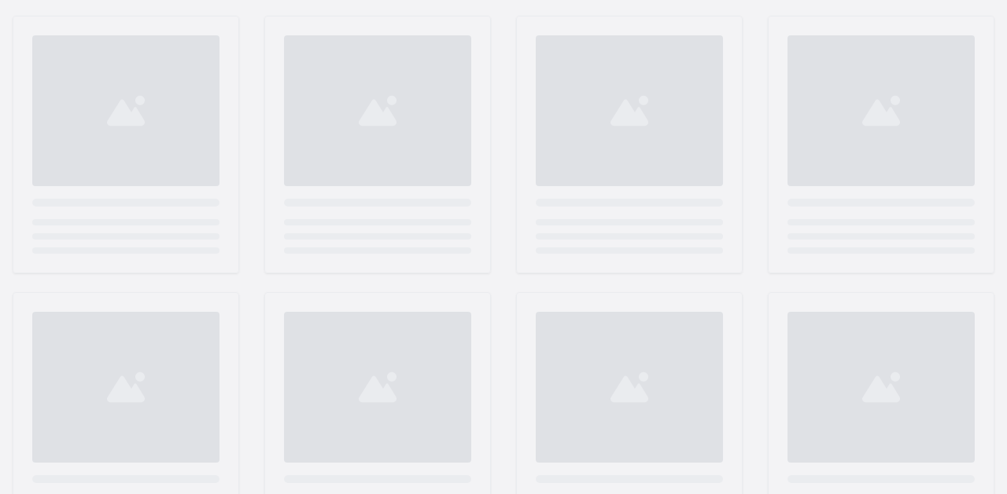

--- FILE ---
content_type: text/html; charset=utf-8
request_url: https://brands.live/festivals/shree-sant-bhagwan-baba-punyatithi
body_size: 42686
content:
<!DOCTYPE html><html lang="en"><head><meta charSet="utf-8"/><meta name="viewport" content="width=device-width, initial-scale=1.0, maximum-scale=1.0, user-scalable=no"/><meta name="viewport" content="width=device-width, initial-scale=1"/><link rel="stylesheet" href="/_next/static/css/fa5ef3763ebe4136.css" data-precedence="next"/><link rel="stylesheet" href="/_next/static/css/7e57ab676ce442ef.css" data-precedence="next"/><link rel="stylesheet" href="/_next/static/css/935cdcaaaea18354.css" data-precedence="next"/><link rel="stylesheet" href="/_next/static/css/4d49c2f6e0f53f93.css" data-precedence="next"/><link rel="preload" as="script" fetchPriority="low" href="/_next/static/chunks/webpack-b81a26d17591847f.js"/><script src="/_next/static/chunks/4bd1b696-100b9d70ed4e49c1.js" async=""></script><script src="/_next/static/chunks/1255-b975e50606047925.js" async=""></script><script src="/_next/static/chunks/main-app-a24b2f5ffbd9a881.js" async=""></script><script src="/_next/static/chunks/f3aef375-6fab9f1424d0ac32.js" async=""></script><script src="/_next/static/chunks/1356-5d2cdedc98039c8c.js" async=""></script><script src="/_next/static/chunks/4171-59b6e675e9e79a90.js" async=""></script><script src="/_next/static/chunks/117-3281806a577d5daa.js" async=""></script><script src="/_next/static/chunks/5376-04a3d57f5f04927f.js" async=""></script><script src="/_next/static/chunks/6996-baaac2ee75ffb666.js" async=""></script><script src="/_next/static/chunks/2619-b8db57ac19da49ac.js" async=""></script><script src="/_next/static/chunks/1467-b9e59540e5a8a0b3.js" async=""></script><script src="/_next/static/chunks/2200-24e86be3e05a38b5.js" async=""></script><script src="/_next/static/chunks/6784-dab04f77e78c3e16.js" async=""></script><script src="/_next/static/chunks/5783-a1861a0d931a4ae9.js" async=""></script><script src="/_next/static/chunks/3347-030debf5dc98c6e5.js" async=""></script><script src="/_next/static/chunks/7055-218e79dd08a726fa.js" async=""></script><script src="/_next/static/chunks/8210-10cc118b988d223d.js" async=""></script><script src="/_next/static/chunks/4078-d54d65f69ebffe3e.js" async=""></script><script src="/_next/static/chunks/7730-ef8c1a927278fdc3.js" async=""></script><script src="/_next/static/chunks/app/(before-login)/layout-519f1bc70b4b7d41.js" async=""></script><script src="/_next/static/chunks/41ade5dc-3319c2477de18f17.js" async=""></script><script src="/_next/static/chunks/2389-08a94b7d84cb31f1.js" async=""></script><script src="/_next/static/chunks/2544-752e78718b807377.js" async=""></script><script src="/_next/static/chunks/5064-6d127de31715c209.js" async=""></script><script src="/_next/static/chunks/5335-4d58ee994858c811.js" async=""></script><script src="/_next/static/chunks/6578-abd2d34f1effce3f.js" async=""></script><script src="/_next/static/chunks/6337-630fa829eeb53a66.js" async=""></script><script src="/_next/static/chunks/3301-40708fb04cc2285a.js" async=""></script><script src="/_next/static/chunks/1035-e19f52a149916700.js" async=""></script><script src="/_next/static/chunks/5829-0655afa512c6d5dd.js" async=""></script><script src="/_next/static/chunks/5690-866d352c8f538c8f.js" async=""></script><script src="/_next/static/chunks/6751-5aa4e802f63bda76.js" async=""></script><script src="/_next/static/chunks/8824-e6d16ed3e1948d51.js" async=""></script><script src="/_next/static/chunks/4220-46ac13d0008823bd.js" async=""></script><script src="/_next/static/chunks/5703-ba5d63df72d71c45.js" async=""></script><script src="/_next/static/chunks/app/(before-login)/festivals/%5Bcategory_slug%5D/page-51614ff3e24db026.js" async=""></script><script src="/_next/static/chunks/app/layout-cd75a11135f88784.js" async=""></script><script src="/_next/static/chunks/app/(erp-landing-page)/layout-0178e2a060066c74.js" async=""></script><link rel="preload" href="/_next/static/css/6913b32e00800fe8.css" as="style"/><link rel="preload" href="/_next/static/css/4e2e0f64b22f29ba.css" as="style"/><link rel="preload" href="https://www.googletagmanager.com/gtag/js?id=AW-17684564276" as="script"/><meta name="next-size-adjust" content=""/><link rel="manifest" href="/manifest.json"/><link rel="apple-touch-icon" href="/icon-192x192.png"/><link rel="icon" href="/favicon.ico" sizes="any"/><meta name="theme-color" content="#6c80c7"/><meta name="twitter:domain" content="https://brands.live/"/><link rel="preconnect" href="https://fonts.googleapis.com"/><script src="/_next/static/chunks/polyfills-42372ed130431b0a.js" noModule=""></script></head><body class="__className_221870"><div hidden=""><!--$?--><template id="B:0"></template><!--/$--></div><script>requestAnimationFrame(function(){$RT=performance.now()});</script><script src="/_next/static/chunks/webpack-b81a26d17591847f.js" id="_R_" async=""></script><script>(self.__next_f=self.__next_f||[]).push([0])</script><script>self.__next_f.push([1,"1:\"$Sreact.fragment\"\n4:I[9766,[],\"\"]\n5:I[98924,[],\"\"]\n7:I[24431,[],\"OutletBoundary\"]\n9:I[15278,[],\"AsyncMetadataOutlet\"]\n17:I[57150,[],\"\"]\n18:I[24431,[],\"ViewportBoundary\"]\n1a:I[24431,[],\"MetadataBoundary\"]\n1b:\"$Sreact.suspense\"\n"])</script><script>self.__next_f.push([1,"1d:I[41402,[\"8313\",\"static/chunks/f3aef375-6fab9f1424d0ac32.js\",\"1356\",\"static/chunks/1356-5d2cdedc98039c8c.js\",\"4171\",\"static/chunks/4171-59b6e675e9e79a90.js\",\"117\",\"static/chunks/117-3281806a577d5daa.js\",\"5376\",\"static/chunks/5376-04a3d57f5f04927f.js\",\"6996\",\"static/chunks/6996-baaac2ee75ffb666.js\",\"2619\",\"static/chunks/2619-b8db57ac19da49ac.js\",\"1467\",\"static/chunks/1467-b9e59540e5a8a0b3.js\",\"2200\",\"static/chunks/2200-24e86be3e05a38b5.js\",\"6784\",\"static/chunks/6784-dab04f77e78c3e16.js\",\"5783\",\"static/chunks/5783-a1861a0d931a4ae9.js\",\"3347\",\"static/chunks/3347-030debf5dc98c6e5.js\",\"7055\",\"static/chunks/7055-218e79dd08a726fa.js\",\"8210\",\"static/chunks/8210-10cc118b988d223d.js\",\"4078\",\"static/chunks/4078-d54d65f69ebffe3e.js\",\"7730\",\"static/chunks/7730-ef8c1a927278fdc3.js\",\"2022\",\"static/chunks/app/(before-login)/layout-519f1bc70b4b7d41.js\"],\"\"]\n"])</script><script>self.__next_f.push([1,"1e:I[17995,[\"8313\",\"static/chunks/f3aef375-6fab9f1424d0ac32.js\",\"8320\",\"static/chunks/41ade5dc-3319c2477de18f17.js\",\"1356\",\"static/chunks/1356-5d2cdedc98039c8c.js\",\"4171\",\"static/chunks/4171-59b6e675e9e79a90.js\",\"117\",\"static/chunks/117-3281806a577d5daa.js\",\"5376\",\"static/chunks/5376-04a3d57f5f04927f.js\",\"6996\",\"static/chunks/6996-baaac2ee75ffb666.js\",\"2619\",\"static/chunks/2619-b8db57ac19da49ac.js\",\"1467\",\"static/chunks/1467-b9e59540e5a8a0b3.js\",\"2389\",\"static/chunks/2389-08a94b7d84cb31f1.js\",\"2200\",\"static/chunks/2200-24e86be3e05a38b5.js\",\"2544\",\"static/chunks/2544-752e78718b807377.js\",\"5064\",\"static/chunks/5064-6d127de31715c209.js\",\"6784\",\"static/chunks/6784-dab04f77e78c3e16.js\",\"5335\",\"static/chunks/5335-4d58ee994858c811.js\",\"6578\",\"static/chunks/6578-abd2d34f1effce3f.js\",\"6337\",\"static/chunks/6337-630fa829eeb53a66.js\",\"3301\",\"static/chunks/3301-40708fb04cc2285a.js\",\"1035\",\"static/chunks/1035-e19f52a149916700.js\",\"5829\",\"static/chunks/5829-0655afa512c6d5dd.js\",\"7055\",\"static/chunks/7055-218e79dd08a726fa.js\",\"8210\",\"static/chunks/8210-10cc118b988d223d.js\",\"5690\",\"static/chunks/5690-866d352c8f538c8f.js\",\"6751\",\"static/chunks/6751-5aa4e802f63bda76.js\",\"8824\",\"static/chunks/8824-e6d16ed3e1948d51.js\",\"4220\",\"static/chunks/4220-46ac13d0008823bd.js\",\"5703\",\"static/chunks/5703-ba5d63df72d71c45.js\",\"7960\",\"static/chunks/app/(before-login)/festivals/%5Bcategory_slug%5D/page-51614ff3e24db026.js\"],\"Providers\"]\n"])</script><script>self.__next_f.push([1,"1f:I[65491,[\"8313\",\"static/chunks/f3aef375-6fab9f1424d0ac32.js\",\"4171\",\"static/chunks/4171-59b6e675e9e79a90.js\",\"117\",\"static/chunks/117-3281806a577d5daa.js\",\"5376\",\"static/chunks/5376-04a3d57f5f04927f.js\",\"6996\",\"static/chunks/6996-baaac2ee75ffb666.js\",\"1467\",\"static/chunks/1467-b9e59540e5a8a0b3.js\",\"6784\",\"static/chunks/6784-dab04f77e78c3e16.js\",\"7055\",\"static/chunks/7055-218e79dd08a726fa.js\",\"7177\",\"static/chunks/app/layout-cd75a11135f88784.js\"],\"PostHogProvider\"]\n20:I[70408,[\"8313\",\"static/chunks/f3aef375-6fab9f1424d0ac32.js\",\"4171\",\"static/chunks/4171-59b6e675e9e79a90.js\",\"117\",\"static/chunks/117-3281806a577d5daa.js\",\"5376\",\"static/chunks/5376-04a3d57f5f04927f.js\",\"6996\",\"static/chunks/6996-baaac2ee75ffb666.js\",\"1467\",\"static/chunks/1467-b9e59540e5a8a0b3.js\",\"6784\",\"static/chunks/6784-dab04f77e78c3e16.js\",\"7055\",\"static/chunks/7055-218e79dd08a726fa.js\",\"7177\",\"static/chunks/app/layout-cd75a11135f88784.js\"],\"default\"]\n21:I[56163,[\"8313\",\"static/chunks/f3aef375-6fab9f1424d0ac32.js\",\"4171\",\"static/chunks/4171-59b6e675e9e79a90.js\",\"117\",\"static/chunks/117-3281806a577d5daa.js\",\"5376\",\"static/chunks/5376-04a3d57f5f04927f.js\",\"6996\",\"static/chunks/6996-baaac2ee75ffb666.js\",\"1467\",\"static/chunks/1467-b9e59540e5a8a0b3.js\",\"6784\",\"static/chunks/6784-dab04f77e78c3e16.js\",\"7055\",\"static/chunks/7055-218e79dd08a726fa.js\",\"7177\",\"static/chunks/app/layout-cd75a11135f88784.js\"],\"default\"]\n"])</script><script>self.__next_f.push([1,"47:I[52619,[\"8313\",\"static/chunks/f3aef375-6fab9f1424d0ac32.js\",\"8320\",\"static/chunks/41ade5dc-3319c2477de18f17.js\",\"1356\",\"static/chunks/1356-5d2cdedc98039c8c.js\",\"4171\",\"static/chunks/4171-59b6e675e9e79a90.js\",\"117\",\"static/chunks/117-3281806a577d5daa.js\",\"5376\",\"static/chunks/5376-04a3d57f5f04927f.js\",\"6996\",\"static/chunks/6996-baaac2ee75ffb666.js\",\"2619\",\"static/chunks/2619-b8db57ac19da49ac.js\",\"1467\",\"static/chunks/1467-b9e59540e5a8a0b3.js\",\"2389\",\"static/chunks/2389-08a94b7d84cb31f1.js\",\"2200\",\"static/chunks/2200-24e86be3e05a38b5.js\",\"2544\",\"static/chunks/2544-752e78718b807377.js\",\"5064\",\"static/chunks/5064-6d127de31715c209.js\",\"6784\",\"static/chunks/6784-dab04f77e78c3e16.js\",\"5335\",\"static/chunks/5335-4d58ee994858c811.js\",\"6578\",\"static/chunks/6578-abd2d34f1effce3f.js\",\"6337\",\"static/chunks/6337-630fa829eeb53a66.js\",\"3301\",\"static/chunks/3301-40708fb04cc2285a.js\",\"1035\",\"static/chunks/1035-e19f52a149916700.js\",\"5829\",\"static/chunks/5829-0655afa512c6d5dd.js\",\"7055\",\"static/chunks/7055-218e79dd08a726fa.js\",\"8210\",\"static/chunks/8210-10cc118b988d223d.js\",\"5690\",\"static/chunks/5690-866d352c8f538c8f.js\",\"6751\",\"static/chunks/6751-5aa4e802f63bda76.js\",\"8824\",\"static/chunks/8824-e6d16ed3e1948d51.js\",\"4220\",\"static/chunks/4220-46ac13d0008823bd.js\",\"5703\",\"static/chunks/5703-ba5d63df72d71c45.js\",\"7960\",\"static/chunks/app/(before-login)/festivals/%5Bcategory_slug%5D/page-51614ff3e24db026.js\"],\"\"]\n"])</script><script>self.__next_f.push([1,"48:I[41157,[\"8313\",\"static/chunks/f3aef375-6fab9f1424d0ac32.js\",\"1356\",\"static/chunks/1356-5d2cdedc98039c8c.js\",\"4171\",\"static/chunks/4171-59b6e675e9e79a90.js\",\"117\",\"static/chunks/117-3281806a577d5daa.js\",\"5376\",\"static/chunks/5376-04a3d57f5f04927f.js\",\"6996\",\"static/chunks/6996-baaac2ee75ffb666.js\",\"2619\",\"static/chunks/2619-b8db57ac19da49ac.js\",\"1467\",\"static/chunks/1467-b9e59540e5a8a0b3.js\",\"2200\",\"static/chunks/2200-24e86be3e05a38b5.js\",\"6784\",\"static/chunks/6784-dab04f77e78c3e16.js\",\"5783\",\"static/chunks/5783-a1861a0d931a4ae9.js\",\"3347\",\"static/chunks/3347-030debf5dc98c6e5.js\",\"7055\",\"static/chunks/7055-218e79dd08a726fa.js\",\"8210\",\"static/chunks/8210-10cc118b988d223d.js\",\"4078\",\"static/chunks/4078-d54d65f69ebffe3e.js\",\"7730\",\"static/chunks/7730-ef8c1a927278fdc3.js\",\"5212\",\"static/chunks/app/(erp-landing-page)/layout-0178e2a060066c74.js\"],\"default\"]\n"])</script><script>self.__next_f.push([1,"49:I[81356,[\"8313\",\"static/chunks/f3aef375-6fab9f1424d0ac32.js\",\"8320\",\"static/chunks/41ade5dc-3319c2477de18f17.js\",\"1356\",\"static/chunks/1356-5d2cdedc98039c8c.js\",\"4171\",\"static/chunks/4171-59b6e675e9e79a90.js\",\"117\",\"static/chunks/117-3281806a577d5daa.js\",\"5376\",\"static/chunks/5376-04a3d57f5f04927f.js\",\"6996\",\"static/chunks/6996-baaac2ee75ffb666.js\",\"2619\",\"static/chunks/2619-b8db57ac19da49ac.js\",\"1467\",\"static/chunks/1467-b9e59540e5a8a0b3.js\",\"2389\",\"static/chunks/2389-08a94b7d84cb31f1.js\",\"2200\",\"static/chunks/2200-24e86be3e05a38b5.js\",\"2544\",\"static/chunks/2544-752e78718b807377.js\",\"5064\",\"static/chunks/5064-6d127de31715c209.js\",\"6784\",\"static/chunks/6784-dab04f77e78c3e16.js\",\"5335\",\"static/chunks/5335-4d58ee994858c811.js\",\"6578\",\"static/chunks/6578-abd2d34f1effce3f.js\",\"6337\",\"static/chunks/6337-630fa829eeb53a66.js\",\"3301\",\"static/chunks/3301-40708fb04cc2285a.js\",\"1035\",\"static/chunks/1035-e19f52a149916700.js\",\"5829\",\"static/chunks/5829-0655afa512c6d5dd.js\",\"7055\",\"static/chunks/7055-218e79dd08a726fa.js\",\"8210\",\"static/chunks/8210-10cc118b988d223d.js\",\"5690\",\"static/chunks/5690-866d352c8f538c8f.js\",\"6751\",\"static/chunks/6751-5aa4e802f63bda76.js\",\"8824\",\"static/chunks/8824-e6d16ed3e1948d51.js\",\"4220\",\"static/chunks/4220-46ac13d0008823bd.js\",\"5703\",\"static/chunks/5703-ba5d63df72d71c45.js\",\"7960\",\"static/chunks/app/(before-login)/festivals/%5Bcategory_slug%5D/page-51614ff3e24db026.js\"],\"Image\"]\n"])</script><script>self.__next_f.push([1,":HL[\"/_next/static/media/de42cfb9a3b980ae-s.p.woff2\",\"font\",{\"crossOrigin\":\"\",\"type\":\"font/woff2\"}]\n:HL[\"/_next/static/css/fa5ef3763ebe4136.css\",\"style\"]\n:HL[\"/_next/static/css/7e57ab676ce442ef.css\",\"style\"]\n:HL[\"/_next/static/css/935cdcaaaea18354.css\",\"style\"]\n:HL[\"/_next/static/css/4d49c2f6e0f53f93.css\",\"style\"]\n:HL[\"/_next/static/css/6913b32e00800fe8.css\",\"style\"]\n:HL[\"/_next/static/css/4e2e0f64b22f29ba.css\",\"style\"]\n"])</script><script>self.__next_f.push([1,"0:{\"P\":null,\"b\":\"fqaJoO3_8YYTPM4WfkJGS\",\"p\":\"\",\"c\":[\"\",\"festivals\",\"shree-sant-bhagwan-baba-punyatithi\"],\"i\":false,\"f\":[[[\"\",{\"children\":[\"(before-login)\",{\"children\":[\"festivals\",{\"children\":[[\"category_slug\",\"shree-sant-bhagwan-baba-punyatithi\",\"d\"],{\"children\":[\"__PAGE__\",{}]}]}]}]},\"$undefined\",\"$undefined\",true],[\"\",[\"$\",\"$1\",\"c\",{\"children\":[[[\"$\",\"link\",\"0\",{\"rel\":\"stylesheet\",\"href\":\"/_next/static/css/fa5ef3763ebe4136.css\",\"precedence\":\"next\",\"crossOrigin\":\"$undefined\",\"nonce\":\"$undefined\"}],[\"$\",\"link\",\"1\",{\"rel\":\"stylesheet\",\"href\":\"/_next/static/css/7e57ab676ce442ef.css\",\"precedence\":\"next\",\"crossOrigin\":\"$undefined\",\"nonce\":\"$undefined\"}],[\"$\",\"link\",\"2\",{\"rel\":\"stylesheet\",\"href\":\"/_next/static/css/935cdcaaaea18354.css\",\"precedence\":\"next\",\"crossOrigin\":\"$undefined\",\"nonce\":\"$undefined\"}],[\"$\",\"link\",\"3\",{\"rel\":\"stylesheet\",\"href\":\"/_next/static/css/4d49c2f6e0f53f93.css\",\"precedence\":\"next\",\"crossOrigin\":\"$undefined\",\"nonce\":\"$undefined\"}]],\"$L2\"]}],{\"children\":[\"(before-login)\",[\"$\",\"$1\",\"c\",{\"children\":[null,\"$L3\"]}],{\"children\":[\"festivals\",[\"$\",\"$1\",\"c\",{\"children\":[null,[\"$\",\"$L4\",null,{\"parallelRouterKey\":\"children\",\"error\":\"$undefined\",\"errorStyles\":\"$undefined\",\"errorScripts\":\"$undefined\",\"template\":[\"$\",\"$L5\",null,{}],\"templateStyles\":\"$undefined\",\"templateScripts\":\"$undefined\",\"notFound\":\"$undefined\",\"forbidden\":\"$undefined\",\"unauthorized\":\"$undefined\"}]]}],{\"children\":[[\"category_slug\",\"shree-sant-bhagwan-baba-punyatithi\",\"d\"],[\"$\",\"$1\",\"c\",{\"children\":[null,[\"$\",\"$L4\",null,{\"parallelRouterKey\":\"children\",\"error\":\"$undefined\",\"errorStyles\":\"$undefined\",\"errorScripts\":\"$undefined\",\"template\":[\"$\",\"$L5\",null,{}],\"templateStyles\":\"$undefined\",\"templateScripts\":\"$undefined\",\"notFound\":\"$undefined\",\"forbidden\":\"$undefined\",\"unauthorized\":\"$undefined\"}]]}],{\"children\":[\"__PAGE__\",[\"$\",\"$1\",\"c\",{\"children\":[\"$L6\",[[\"$\",\"link\",\"0\",{\"rel\":\"stylesheet\",\"href\":\"/_next/static/css/6913b32e00800fe8.css\",\"precedence\":\"next\",\"crossOrigin\":\"$undefined\",\"nonce\":\"$undefined\"}],[\"$\",\"link\",\"1\",{\"rel\":\"stylesheet\",\"href\":\"/_next/static/css/4e2e0f64b22f29ba.css\",\"precedence\":\"next\",\"crossOrigin\":\"$undefined\",\"nonce\":\"$undefined\"}]],[\"$\",\"$L7\",null,{\"children\":[\"$L8\",[\"$\",\"$L9\",null,{\"promise\":\"$@a\"}]]}]]}],{},null,false]},null,false]},null,false]},null,false]},[[\"$\",\"div\",\"l\",{\"className\":\"container\",\"children\":[\"$\",\"div\",null,{\"className\":\"my-5 columns-2 gap-4 md:columns-3 lg:columns-4 lg:gap-8\",\"children\":[[\"$\",\"div\",\"home_leader_0_undefined\",{\"role\":\"status\",\"className\":\"mb-6 h-full w-full animate-pulse rounded border border-gray-200    shadow  md:p-6\",\"children\":[[\"$\",\"div\",null,{\"className\":\"mb-4 flex h-48 items-center justify-center rounded bg-gray-300\",\"children\":[\"$\",\"svg\",null,{\"className\":\"h-12 w-12 text-gray-200 \",\"xmlns\":\"http://www.w3.org/2000/svg\",\"aria-hidden\":\"true\",\"fill\":\"currentColor\",\"viewBox\":\"0 0 640 512\",\"children\":[\"$\",\"path\",null,{\"d\":\"M480 80C480 35.82 515.8 0 560 0C604.2 0 640 35.82 640 80C640 124.2 604.2 160 560 160C515.8 160 480 124.2 480 80zM0 456.1C0 445.6 2.964 435.3 8.551 426.4L225.3 81.01C231.9 70.42 243.5 64 256 64C268.5 64 280.1 70.42 286.8 81.01L412.7 281.7L460.9 202.7C464.1 196.1 472.2 192 480 192C487.8 192 495 196.1 499.1 202.7L631.1 419.1C636.9 428.6 640 439.7 640 450.9C640 484.6 612.6 512 578.9 512H55.91C25.03 512 .0006 486.1 .0006 456.1L0 456.1z\"}]}]}],[\"$\",\"div\",null,{\"className\":\"mb-4 h-2.5 rounded-full bg-gray-200\"}],[\"$\",\"div\",null,{\"className\":\"mb-2.5 h-2 rounded-full bg-gray-200 \"}],[\"$\",\"div\",null,{\"className\":\"mb-2.5 h-2 rounded-full bg-gray-200 \"}],[\"$\",\"div\",null,{\"className\":\"h-2 rounded-full bg-gray-200\"}],[\"$\",\"span\",null,{\"className\":\"sr-only\",\"children\":\"Loading...\"}]]}],[\"$\",\"div\",\"home_leader_1_undefined\",{\"role\":\"status\",\"className\":\"mb-6 h-full w-full animate-pulse rounded border border-gray-200    shadow  md:p-6\",\"children\":[[\"$\",\"div\",null,{\"className\":\"mb-4 flex h-48 items-center justify-center rounded bg-gray-300\",\"children\":[\"$\",\"svg\",null,{\"className\":\"h-12 w-12 text-gray-200 \",\"xmlns\":\"http://www.w3.org/2000/svg\",\"aria-hidden\":\"true\",\"fill\":\"currentColor\",\"viewBox\":\"0 0 640 512\",\"children\":[\"$\",\"path\",null,{\"d\":\"M480 80C480 35.82 515.8 0 560 0C604.2 0 640 35.82 640 80C640 124.2 604.2 160 560 160C515.8 160 480 124.2 480 80zM0 456.1C0 445.6 2.964 435.3 8.551 426.4L225.3 81.01C231.9 70.42 243.5 64 256 64C268.5 64 280.1 70.42 286.8 81.01L412.7 281.7L460.9 202.7C464.1 196.1 472.2 192 480 192C487.8 192 495 196.1 499.1 202.7L631.1 419.1C636.9 428.6 640 439.7 640 450.9C640 484.6 612.6 512 578.9 512H55.91C25.03 512 .0006 486.1 .0006 456.1L0 456.1z\"}]}]}],\"$Lb\",\"$Lc\",\"$Ld\",\"$Le\",\"$Lf\"]}],\"$L10\",\"$L11\",\"$L12\",\"$L13\",\"$L14\",\"$L15\"]}]}],[],[]],false],\"$L16\",false]],\"m\":\"$undefined\",\"G\":[\"$17\",[]],\"s\":false,\"S\":false}\n"])</script><script>self.__next_f.push([1,"b:[\"$\",\"div\",null,{\"className\":\"mb-4 h-2.5 rounded-full bg-gray-200\"}]\nc:[\"$\",\"div\",null,{\"className\":\"mb-2.5 h-2 rounded-full bg-gray-200 \"}]\nd:[\"$\",\"div\",null,{\"className\":\"mb-2.5 h-2 rounded-full bg-gray-200 \"}]\ne:[\"$\",\"div\",null,{\"className\":\"h-2 rounded-full bg-gray-200\"}]\nf:[\"$\",\"span\",null,{\"className\":\"sr-only\",\"children\":\"Loading...\"}]\n"])</script><script>self.__next_f.push([1,"10:[\"$\",\"div\",\"home_leader_2_undefined\",{\"role\":\"status\",\"className\":\"mb-6 h-full w-full animate-pulse rounded border border-gray-200    shadow  md:p-6\",\"children\":[[\"$\",\"div\",null,{\"className\":\"mb-4 flex h-48 items-center justify-center rounded bg-gray-300\",\"children\":[\"$\",\"svg\",null,{\"className\":\"h-12 w-12 text-gray-200 \",\"xmlns\":\"http://www.w3.org/2000/svg\",\"aria-hidden\":\"true\",\"fill\":\"currentColor\",\"viewBox\":\"0 0 640 512\",\"children\":[\"$\",\"path\",null,{\"d\":\"M480 80C480 35.82 515.8 0 560 0C604.2 0 640 35.82 640 80C640 124.2 604.2 160 560 160C515.8 160 480 124.2 480 80zM0 456.1C0 445.6 2.964 435.3 8.551 426.4L225.3 81.01C231.9 70.42 243.5 64 256 64C268.5 64 280.1 70.42 286.8 81.01L412.7 281.7L460.9 202.7C464.1 196.1 472.2 192 480 192C487.8 192 495 196.1 499.1 202.7L631.1 419.1C636.9 428.6 640 439.7 640 450.9C640 484.6 612.6 512 578.9 512H55.91C25.03 512 .0006 486.1 .0006 456.1L0 456.1z\"}]}]}],[\"$\",\"div\",null,{\"className\":\"mb-4 h-2.5 rounded-full bg-gray-200\"}],[\"$\",\"div\",null,{\"className\":\"mb-2.5 h-2 rounded-full bg-gray-200 \"}],[\"$\",\"div\",null,{\"className\":\"mb-2.5 h-2 rounded-full bg-gray-200 \"}],[\"$\",\"div\",null,{\"className\":\"h-2 rounded-full bg-gray-200\"}],[\"$\",\"span\",null,{\"className\":\"sr-only\",\"children\":\"Loading...\"}]]}]\n"])</script><script>self.__next_f.push([1,"11:[\"$\",\"div\",\"home_leader_3_undefined\",{\"role\":\"status\",\"className\":\"mb-6 h-full w-full animate-pulse rounded border border-gray-200    shadow  md:p-6\",\"children\":[[\"$\",\"div\",null,{\"className\":\"mb-4 flex h-48 items-center justify-center rounded bg-gray-300\",\"children\":[\"$\",\"svg\",null,{\"className\":\"h-12 w-12 text-gray-200 \",\"xmlns\":\"http://www.w3.org/2000/svg\",\"aria-hidden\":\"true\",\"fill\":\"currentColor\",\"viewBox\":\"0 0 640 512\",\"children\":[\"$\",\"path\",null,{\"d\":\"M480 80C480 35.82 515.8 0 560 0C604.2 0 640 35.82 640 80C640 124.2 604.2 160 560 160C515.8 160 480 124.2 480 80zM0 456.1C0 445.6 2.964 435.3 8.551 426.4L225.3 81.01C231.9 70.42 243.5 64 256 64C268.5 64 280.1 70.42 286.8 81.01L412.7 281.7L460.9 202.7C464.1 196.1 472.2 192 480 192C487.8 192 495 196.1 499.1 202.7L631.1 419.1C636.9 428.6 640 439.7 640 450.9C640 484.6 612.6 512 578.9 512H55.91C25.03 512 .0006 486.1 .0006 456.1L0 456.1z\"}]}]}],[\"$\",\"div\",null,{\"className\":\"mb-4 h-2.5 rounded-full bg-gray-200\"}],[\"$\",\"div\",null,{\"className\":\"mb-2.5 h-2 rounded-full bg-gray-200 \"}],[\"$\",\"div\",null,{\"className\":\"mb-2.5 h-2 rounded-full bg-gray-200 \"}],[\"$\",\"div\",null,{\"className\":\"h-2 rounded-full bg-gray-200\"}],[\"$\",\"span\",null,{\"className\":\"sr-only\",\"children\":\"Loading...\"}]]}]\n"])</script><script>self.__next_f.push([1,"12:[\"$\",\"div\",\"home_leader_4_undefined\",{\"role\":\"status\",\"className\":\"mb-6 h-full w-full animate-pulse rounded border border-gray-200    shadow  md:p-6\",\"children\":[[\"$\",\"div\",null,{\"className\":\"mb-4 flex h-48 items-center justify-center rounded bg-gray-300\",\"children\":[\"$\",\"svg\",null,{\"className\":\"h-12 w-12 text-gray-200 \",\"xmlns\":\"http://www.w3.org/2000/svg\",\"aria-hidden\":\"true\",\"fill\":\"currentColor\",\"viewBox\":\"0 0 640 512\",\"children\":[\"$\",\"path\",null,{\"d\":\"M480 80C480 35.82 515.8 0 560 0C604.2 0 640 35.82 640 80C640 124.2 604.2 160 560 160C515.8 160 480 124.2 480 80zM0 456.1C0 445.6 2.964 435.3 8.551 426.4L225.3 81.01C231.9 70.42 243.5 64 256 64C268.5 64 280.1 70.42 286.8 81.01L412.7 281.7L460.9 202.7C464.1 196.1 472.2 192 480 192C487.8 192 495 196.1 499.1 202.7L631.1 419.1C636.9 428.6 640 439.7 640 450.9C640 484.6 612.6 512 578.9 512H55.91C25.03 512 .0006 486.1 .0006 456.1L0 456.1z\"}]}]}],[\"$\",\"div\",null,{\"className\":\"mb-4 h-2.5 rounded-full bg-gray-200\"}],[\"$\",\"div\",null,{\"className\":\"mb-2.5 h-2 rounded-full bg-gray-200 \"}],[\"$\",\"div\",null,{\"className\":\"mb-2.5 h-2 rounded-full bg-gray-200 \"}],[\"$\",\"div\",null,{\"className\":\"h-2 rounded-full bg-gray-200\"}],[\"$\",\"span\",null,{\"className\":\"sr-only\",\"children\":\"Loading...\"}]]}]\n"])</script><script>self.__next_f.push([1,"13:[\"$\",\"div\",\"home_leader_5_undefined\",{\"role\":\"status\",\"className\":\"mb-6 h-full w-full animate-pulse rounded border border-gray-200    shadow  md:p-6\",\"children\":[[\"$\",\"div\",null,{\"className\":\"mb-4 flex h-48 items-center justify-center rounded bg-gray-300\",\"children\":[\"$\",\"svg\",null,{\"className\":\"h-12 w-12 text-gray-200 \",\"xmlns\":\"http://www.w3.org/2000/svg\",\"aria-hidden\":\"true\",\"fill\":\"currentColor\",\"viewBox\":\"0 0 640 512\",\"children\":[\"$\",\"path\",null,{\"d\":\"M480 80C480 35.82 515.8 0 560 0C604.2 0 640 35.82 640 80C640 124.2 604.2 160 560 160C515.8 160 480 124.2 480 80zM0 456.1C0 445.6 2.964 435.3 8.551 426.4L225.3 81.01C231.9 70.42 243.5 64 256 64C268.5 64 280.1 70.42 286.8 81.01L412.7 281.7L460.9 202.7C464.1 196.1 472.2 192 480 192C487.8 192 495 196.1 499.1 202.7L631.1 419.1C636.9 428.6 640 439.7 640 450.9C640 484.6 612.6 512 578.9 512H55.91C25.03 512 .0006 486.1 .0006 456.1L0 456.1z\"}]}]}],[\"$\",\"div\",null,{\"className\":\"mb-4 h-2.5 rounded-full bg-gray-200\"}],[\"$\",\"div\",null,{\"className\":\"mb-2.5 h-2 rounded-full bg-gray-200 \"}],[\"$\",\"div\",null,{\"className\":\"mb-2.5 h-2 rounded-full bg-gray-200 \"}],[\"$\",\"div\",null,{\"className\":\"h-2 rounded-full bg-gray-200\"}],[\"$\",\"span\",null,{\"className\":\"sr-only\",\"children\":\"Loading...\"}]]}]\n"])</script><script>self.__next_f.push([1,"14:[\"$\",\"div\",\"home_leader_6_undefined\",{\"role\":\"status\",\"className\":\"mb-6 h-full w-full animate-pulse rounded border border-gray-200    shadow  md:p-6\",\"children\":[[\"$\",\"div\",null,{\"className\":\"mb-4 flex h-48 items-center justify-center rounded bg-gray-300\",\"children\":[\"$\",\"svg\",null,{\"className\":\"h-12 w-12 text-gray-200 \",\"xmlns\":\"http://www.w3.org/2000/svg\",\"aria-hidden\":\"true\",\"fill\":\"currentColor\",\"viewBox\":\"0 0 640 512\",\"children\":[\"$\",\"path\",null,{\"d\":\"M480 80C480 35.82 515.8 0 560 0C604.2 0 640 35.82 640 80C640 124.2 604.2 160 560 160C515.8 160 480 124.2 480 80zM0 456.1C0 445.6 2.964 435.3 8.551 426.4L225.3 81.01C231.9 70.42 243.5 64 256 64C268.5 64 280.1 70.42 286.8 81.01L412.7 281.7L460.9 202.7C464.1 196.1 472.2 192 480 192C487.8 192 495 196.1 499.1 202.7L631.1 419.1C636.9 428.6 640 439.7 640 450.9C640 484.6 612.6 512 578.9 512H55.91C25.03 512 .0006 486.1 .0006 456.1L0 456.1z\"}]}]}],[\"$\",\"div\",null,{\"className\":\"mb-4 h-2.5 rounded-full bg-gray-200\"}],[\"$\",\"div\",null,{\"className\":\"mb-2.5 h-2 rounded-full bg-gray-200 \"}],[\"$\",\"div\",null,{\"className\":\"mb-2.5 h-2 rounded-full bg-gray-200 \"}],[\"$\",\"div\",null,{\"className\":\"h-2 rounded-full bg-gray-200\"}],[\"$\",\"span\",null,{\"className\":\"sr-only\",\"children\":\"Loading...\"}]]}]\n"])</script><script>self.__next_f.push([1,"15:[\"$\",\"div\",\"home_leader_7_undefined\",{\"role\":\"status\",\"className\":\"mb-6 h-full w-full animate-pulse rounded border border-gray-200    shadow  md:p-6\",\"children\":[[\"$\",\"div\",null,{\"className\":\"mb-4 flex h-48 items-center justify-center rounded bg-gray-300\",\"children\":[\"$\",\"svg\",null,{\"className\":\"h-12 w-12 text-gray-200 \",\"xmlns\":\"http://www.w3.org/2000/svg\",\"aria-hidden\":\"true\",\"fill\":\"currentColor\",\"viewBox\":\"0 0 640 512\",\"children\":[\"$\",\"path\",null,{\"d\":\"M480 80C480 35.82 515.8 0 560 0C604.2 0 640 35.82 640 80C640 124.2 604.2 160 560 160C515.8 160 480 124.2 480 80zM0 456.1C0 445.6 2.964 435.3 8.551 426.4L225.3 81.01C231.9 70.42 243.5 64 256 64C268.5 64 280.1 70.42 286.8 81.01L412.7 281.7L460.9 202.7C464.1 196.1 472.2 192 480 192C487.8 192 495 196.1 499.1 202.7L631.1 419.1C636.9 428.6 640 439.7 640 450.9C640 484.6 612.6 512 578.9 512H55.91C25.03 512 .0006 486.1 .0006 456.1L0 456.1z\"}]}]}],[\"$\",\"div\",null,{\"className\":\"mb-4 h-2.5 rounded-full bg-gray-200\"}],[\"$\",\"div\",null,{\"className\":\"mb-2.5 h-2 rounded-full bg-gray-200 \"}],[\"$\",\"div\",null,{\"className\":\"mb-2.5 h-2 rounded-full bg-gray-200 \"}],[\"$\",\"div\",null,{\"className\":\"h-2 rounded-full bg-gray-200\"}],[\"$\",\"span\",null,{\"className\":\"sr-only\",\"children\":\"Loading...\"}]]}]\n"])</script><script>self.__next_f.push([1,"16:[\"$\",\"$1\",\"h\",{\"children\":[null,[[\"$\",\"$L18\",null,{\"children\":\"$L19\"}],[\"$\",\"meta\",null,{\"name\":\"next-size-adjust\",\"content\":\"\"}]],[\"$\",\"$L1a\",null,{\"children\":[\"$\",\"div\",null,{\"hidden\":true,\"children\":[\"$\",\"$1b\",null,{\"fallback\":null,\"children\":\"$L1c\"}]}]}]]}]\n"])</script><script>self.__next_f.push([1,"2:[\"$\",\"html\",null,{\"lang\":\"en\",\"children\":[[\"$\",\"head\",null,{\"children\":[[\"$\",\"meta\",null,{\"name\":\"viewport\",\"content\":\"width=device-width, initial-scale=1.0, maximum-scale=1.0, user-scalable=no\"}],[\"$\",\"link\",null,{\"rel\":\"manifest\",\"href\":\"/manifest.json\"}],[\"$\",\"link\",null,{\"rel\":\"apple-touch-icon\",\"href\":\"/icon-192x192.png\"}],[\"$\",\"link\",null,{\"rel\":\"icon\",\"href\":\"/favicon.ico\",\"sizes\":\"any\"}],[\"$\",\"meta\",null,{\"name\":\"theme-color\",\"content\":\"#6c80c7\"}],[\"$\",\"meta\",null,{\"name\":\"twitter:domain\",\"content\":\"https://brands.live/\"}],[\"$\",\"link\",null,{\"rel\":\"preconnect\",\"href\":\"https://fonts.googleapis.com\"}],[\"$\",\"$L1d\",null,{\"src\":\"https://www.googletagmanager.com/gtag/js?id=AW-17684564276\",\"strategy\":\"afterInteractive\"}],[\"$\",\"$L1d\",null,{\"id\":\"google-ads\",\"strategy\":\"afterInteractive\",\"children\":\"\\n          window.dataLayer = window.dataLayer || [];\\n          function gtag(){dataLayer.push(arguments);}\\n          gtag('js', new Date());\\n          gtag('config', 'AW-17684564276');\\n        \"}],[\"$\",\"$L1d\",null,{\"id\":\"google-analytics\",\"strategy\":\"afterInteractive\",\"children\":\"\\n          window.dataLayer = window.dataLayer || [];\\n          function gtag(){window.dataLayer.push(arguments);}\\n          gtag(\\\"js\\\", new Date());\\n          gtag(\\\"config\\\", \\\"G-MTGRD3K056\\\");\\n        \"}],[\"$\",\"$L1d\",null,{\"id\":\"facebook-pixel\",\"strategy\":\"afterInteractive\",\"children\":\"\\n            !function(f,b,e,v,n,t,s)\\n            {if(f.fbq)return;n=f.fbq=function(){n.callMethod?\\n            n.callMethod.apply(n,arguments):n.queue.push(arguments)};\\n            if(!f._fbq)f._fbq=n;n.push=n;n.loaded=!0;n.version='2.0';\\n            n.queue=[];t=b.createElement(e);t.async=!0;\\n            t.src=v;s=b.getElementsByTagName(e)[0];\\n            s.parentNode.insertBefore(t,s)}(window, document,'script',\\n            'https://connect.facebook.net/en_US/fbevents.js');\\n            fbq('init', '271877271789767');\\n            fbq('track', 'PageView');\\n          \"}],[\"$\",\"$L1d\",null,{\"id\":\"clarity-script\",\"strategy\":\"afterInteractive\",\"children\":\"\\n            (function(c,l,a,r,i,t,y){\\n              c[a]=c[a]||function(){(c[a].q=c[a].q||[]).push(arguments)};\\n              t=l.createElement(r);t.async=1;t.src=\\\"https://www.clarity.ms/tag/\\\"+i;\\n              y=l.getElementsByTagName(r)[0];y.parentNode.insertBefore(t,y);\\n            })(window, document, \\\"clarity\\\", \\\"script\\\", \\\"s51kq3nl2b\\\"); \\n          \"}]]}],[\"$\",\"body\",null,{\"className\":\"__className_221870\",\"children\":[\"$\",\"$L1e\",null,{\"children\":[\"$\",\"$L1f\",null,{\"children\":[[\"$\",\"$L20\",null,{}],[\"$\",\"$L21\",null,{}],[\"$\",\"div\",null,{\"className\":\"overflow-x-hidden bg-[#F3F3F5]\",\"children\":[\"$\",\"$L4\",null,{\"parallelRouterKey\":\"children\",\"error\":\"$undefined\",\"errorStyles\":\"$undefined\",\"errorScripts\":\"$undefined\",\"template\":[\"$\",\"$L5\",null,{}],\"templateStyles\":\"$undefined\",\"templateScripts\":\"$undefined\",\"notFound\":[[\"$\",\"div\",null,{\"className\":\"container p-5\",\"children\":[\"$\",\"div\",null,{\"className\":\"flex flex-col text-center\",\"children\":[[\"$\",\"svg\",null,{\"xmlns\":\"http:www.w3.org/2000/svg\",\"width\":\"727.212\",\"viewBox\":\"0 0 727.212 407.998\",\"className\":\"mx-auto mb-4 mt-8 w-1/3 \",\"children\":[\"$\",\"g\",null,{\"id\":\"downloads\",\"transform\":\"translate(-611 -795)\",\"children\":[\"$\",\"g\",null,{\"id\":\"Group_1\",\"data-name\":\"Group 1\",\"transform\":\"translate(611 795)\",\"children\":[[\"$\",\"path\",null,{\"id\":\"Path_1\",\"data-name\":\"Path 1\",\"d\":\"M857.117,543.4c-2.729,25.87-11.184,50.98-25.138,66.87-13.732,15.65-31.326,21.21-48.31,25.99q-30.555,8.61-61.278,15.74-4.355,1.035-8.717,2h-119.3c-.121-.24-.248-.49-.369-.74-.194-.42-.389-.84-.577-1.26-.107-.24-.214-.49-.322-.74h74.829c4.421-.006,8.005-5.346,8.013-11.94V490.359c.483-2.26.932-4.53,1.341-6.83A262.1,262.1,0,0,0,681,450.819c.4-7.7.523-15.4.436-23.11-.248-21.19-2.105-42.38-4.124-63.42-.147-1.55-.3-3.11-.449-4.66-1.422-14.62-2.715-30.53,2.226-43.34,5.653-14.66,18.2-20.77,29.5-19.27,20.323,2.71,37.441,25.92,46.339,53.31s10.882,58.52,11.694,88.92c.429,16.12.382,32.96-1.126,49.13q7.643-26.07,15.3-52.14c2.722-9.27,5.585-18.84,10.628-25.62,10.54-14.19,27.974-11.33,39.232,1.59s17.42,33.36,21.523,53.63C857.258,490.909,859.853,517.529,857.117,543.4Z\",\"transform\":\"translate(-171.223 -246.001)\",\"fill\":\"#f2f2f2\"}],\"$L22\",\"$L23\",\"$L24\",\"$L25\",\"$L26\",\"$L27\",\"$L28\",\"$L29\",\"$L2a\",\"$L2b\",\"$L2c\",\"$L2d\",\"$L2e\",\"$L2f\",\"$L30\",\"$L31\",\"$L32\",\"$L33\",\"$L34\",\"$L35\",\"$L36\",\"$L37\",\"$L38\",\"$L39\",\"$L3a\",\"$L3b\",\"$L3c\",\"$L3d\",\"$L3e\"]}]}]}],\"$L3f\"]}]}],[]],\"forbidden\":\"$undefined\",\"unauthorized\":\"$undefined\"}]}]]}]}]}]]}]\n"])</script><script>self.__next_f.push([1,"40:T226b,"])</script><script>self.__next_f.push([1,"{\"@context\":\"https://schema.org\",\"@type\":\"SiteNavigationElement\",\"name\":\"Site Navigation\",\"hasPart\":[{\"@type\":\"SiteNavigationElement\",\"name\":\"Business Categories\",\"url\":\"https://brands.live/business-categories\",\"position\":1,\"hasPart\":[{\"@type\":\"SiteNavigationElement\",\"name\":\"Product Centric\",\"position\":1,\"hasPart\":[{\"@type\":\"SiteNavigationElement\",\"name\":\"Solar\",\"url\":\"https://brands.live/business/solar\",\"position\":1},{\"@type\":\"SiteNavigationElement\",\"name\":\"Jewellery\",\"url\":\"https://brands.live/business/jewellery\",\"position\":2},{\"@type\":\"SiteNavigationElement\",\"name\":\"FMCG and Grocery\",\"url\":\"https://brands.live/business/fmcg-and-grocery\",\"position\":3},{\"@type\":\"SiteNavigationElement\",\"name\":\"Bakery and Cake\",\"url\":\"https://brands.live/business/bakery-and-cake\",\"position\":4},{\"@type\":\"SiteNavigationElement\",\"name\":\"Mobile Store\",\"url\":\"https://brands.live/business/mobile-store\",\"position\":5},{\"@type\":\"SiteNavigationElement\",\"name\":\"Bathroom Accessories\",\"url\":\"https://brands.live/business/bathroom-accessories\",\"position\":6},{\"@type\":\"SiteNavigationElement\",\"name\":\"Plywood and Laminate\",\"url\":\"https://brands.live/business/plywood-and-laminate\",\"position\":7},{\"@type\":\"SiteNavigationElement\",\"name\":\"Steel and Aluminium\",\"url\":\"https://brands.live/business/steel-and-aluminium\",\"position\":8},{\"@type\":\"SiteNavigationElement\",\"name\":\"Ceramic\",\"url\":\"https://brands.live/business/ceramic\",\"position\":9},{\"@type\":\"SiteNavigationElement\",\"name\":\"Computer Hardware\",\"url\":\"https://brands.live/business/computer-hardware\",\"position\":10}]},{\"@type\":\"SiteNavigationElement\",\"name\":\"Service Centric\",\"position\":2,\"hasPart\":[{\"@type\":\"SiteNavigationElement\",\"name\":\"Real Estate\",\"url\":\"https://brands.live/business/real-estate\",\"position\":1},{\"@type\":\"SiteNavigationElement\",\"name\":\"Education\",\"url\":\"https://brands.live/business/education\",\"position\":2},{\"@type\":\"SiteNavigationElement\",\"name\":\"Restaurant, Catering and Fast Food\",\"url\":\"https://brands.live/business/restaurant-catering-and-fast-food\",\"position\":3},{\"@type\":\"SiteNavigationElement\",\"name\":\"Hospital \u0026 Clinic\",\"url\":\"https://brands.live/business/hospital-and-clinic\",\"position\":4},{\"@type\":\"SiteNavigationElement\",\"name\":\"Astrologer\",\"url\":\"https://brands.live/business/astrologer\",\"position\":5},{\"@type\":\"SiteNavigationElement\",\"name\":\"Architect\",\"url\":\"https://brands.live/business/architect\",\"position\":6},{\"@type\":\"SiteNavigationElement\",\"name\":\"Laboratory\",\"url\":\"https://brands.live/business/laboratory\",\"position\":7},{\"@type\":\"SiteNavigationElement\",\"name\":\"Physiotherapy\",\"url\":\"https://brands.live/business/physiotherapy\",\"position\":8},{\"@type\":\"SiteNavigationElement\",\"name\":\"Homeopathy\",\"url\":\"https://brands.live/business/homeopathy\",\"position\":9},{\"@type\":\"SiteNavigationElement\",\"name\":\"Wellness\",\"url\":\"https://brands.live/business/wellness\",\"position\":10}]},{\"@type\":\"SiteNavigationElement\",\"name\":\"Professional Services\",\"position\":3,\"hasPart\":[{\"@type\":\"SiteNavigationElement\",\"name\":\"Chartered Accountant\",\"url\":\"https://brands.live/business/chartered-accountant\",\"position\":1},{\"@type\":\"SiteNavigationElement\",\"name\":\"Insurance\",\"url\":\"https://brands.live/business/insurance\",\"position\":2},{\"@type\":\"SiteNavigationElement\",\"name\":\"Investment\",\"url\":\"https://brands.live/business/investment\",\"position\":3},{\"@type\":\"SiteNavigationElement\",\"name\":\"Finance\",\"url\":\"https://brands.live/business/finance\",\"position\":4},{\"@type\":\"SiteNavigationElement\",\"name\":\"Immigration \u0026 Visa consultants\",\"url\":\"https://brands.live/business/immigration-visa-consultants\",\"position\":5},{\"@type\":\"SiteNavigationElement\",\"name\":\"Interior\",\"url\":\"https://brands.live/business/interior\",\"position\":6},{\"@type\":\"SiteNavigationElement\",\"name\":\"Architect\",\"url\":\"https://brands.live/business/architect\",\"position\":7},{\"@type\":\"SiteNavigationElement\",\"name\":\"Information Technology\",\"url\":\"https://brands.live/business/information-technology\",\"position\":8},{\"@type\":\"SiteNavigationElement\",\"name\":\"Advocate\",\"url\":\"https://brands.live/business/advocate\",\"position\":9},{\"@type\":\"SiteNavigationElement\",\"name\":\"Marketing \u0026 Advertising\",\"url\":\"https://brands.live/business/marketing-advertising\",\"position\":10}]},{\"@type\":\"SiteNavigationElement\",\"name\":\"Handyman Services\",\"position\":4,\"hasPart\":[{\"@type\":\"SiteNavigationElement\",\"name\":\"Electrical\",\"url\":\"https://brands.live/business/electrical\",\"position\":1},{\"@type\":\"SiteNavigationElement\",\"name\":\"Logistics \u0026 Courier Services\",\"url\":\"https://brands.live/business/logistics-courier-services\",\"position\":2},{\"@type\":\"SiteNavigationElement\",\"name\":\"Fire Safety\",\"url\":\"https://brands.live/business/fire-safety\",\"position\":3},{\"@type\":\"SiteNavigationElement\",\"name\":\"Pest Control\",\"url\":\"https://brands.live/business/pest-control\",\"position\":4},{\"@type\":\"SiteNavigationElement\",\"name\":\"Paints\",\"url\":\"https://brands.live/business/paints\",\"position\":5},{\"@type\":\"SiteNavigationElement\",\"name\":\"Packers and Movers\",\"url\":\"https://brands.live/business/packers-and-movers\",\"position\":6},{\"@type\":\"SiteNavigationElement\",\"name\":\"Transport\",\"url\":\"https://brands.live/business/transport\",\"position\":7},{\"@type\":\"SiteNavigationElement\",\"name\":\"Security Agency\",\"url\":\"https://brands.live/business/security-agency\",\"position\":8},{\"@type\":\"SiteNavigationElement\",\"name\":\"Security Surveillance\",\"url\":\"https://brands.live/business/security-surveillance\",\"position\":9},{\"@type\":\"SiteNavigationElement\",\"name\":\"Plumbing\",\"url\":\"https://brands.live/business/plumbing-services\",\"position\":10}]}]},{\"@type\":\"SiteNavigationElement\",\"name\":\"Templates\",\"url\":\"https://brands.live/templates\",\"position\":2,\"hasPart\":[{\"@type\":\"SiteNavigationElement\",\"name\":\"Offer Templates\",\"position\":1,\"hasPart\":[{\"@type\":\"SiteNavigationElement\",\"name\":\"Weekend Offers\",\"url\":\"https://brands.live/templates/weekend-offers\",\"position\":1},{\"@type\":\"SiteNavigationElement\",\"name\":\"Month end Sale\",\"url\":\"https://brands.live/templates/month-end-sale\",\"position\":2},{\"@type\":\"SiteNavigationElement\",\"name\":\"Month end Offer\",\"url\":\"https://brands.live/daily/month-end-offer\",\"position\":3},{\"@type\":\"SiteNavigationElement\",\"name\":\"Promotional Bunch\",\"url\":\"https://brands.live/daily/promotional-bunch\",\"position\":4},{\"@type\":\"SiteNavigationElement\",\"name\":\"Offers\",\"url\":\"https://brands.live/templates/offers\",\"position\":5},{\"@type\":\"SiteNavigationElement\",\"name\":\"Exchange Offers\",\"url\":\"https://brands.live/templates/exchange-offers\",\"position\":6},{\"@type\":\"SiteNavigationElement\",\"name\":\"Today's Rate\",\"url\":\"https://brands.live/templates/todays-rate\",\"position\":7}]},{\"@type\":\"SiteNavigationElement\",\"name\":\"Festival Templates\",\"position\":2,\"hasPart\":[{\"@type\":\"SiteNavigationElement\",\"name\":\"Christmas Day\",\"url\":\"https://brands.live/festivals/christmas-day\",\"position\":1},{\"@type\":\"SiteNavigationElement\",\"name\":\"Christmas Insta Story Videos\",\"url\":\"https://brands.live/festivals/christmas-special-story\",\"position\":2},{\"@type\":\"SiteNavigationElement\",\"name\":\"Christmas Invitation Flyers\",\"url\":\"https://brands.live/festivals/christmas-flyer\",\"position\":3},{\"@type\":\"SiteNavigationElement\",\"name\":\"Christmas Offers Templates\",\"url\":\"https://brands.live/templates/christmas-offers\",\"position\":4},{\"@type\":\"SiteNavigationElement\",\"name\":\"Christmas Party Templates\",\"url\":\"https://brands.live/festivals/christmas-party\",\"position\":5},{\"@type\":\"SiteNavigationElement\",\"name\":\"Christmas Business Special Posters\",\"url\":\"https://brands.live/festivals/christmas-business-special\",\"position\":6},{\"@type\":\"SiteNavigationElement\",\"name\":\"Christmas Insta Story Images\",\"url\":\"https://brands.live/festivals/christmas-insta-story-images\",\"position\":7}]},{\"@type\":\"SiteNavigationElement\",\"name\":\"Social Media Posts\",\"position\":3,\"hasPart\":[{\"@type\":\"SiteNavigationElement\",\"name\":\"Instagram Poster\",\"url\":\"https://brands.live/templates/instagram-poster\",\"position\":1},{\"@type\":\"SiteNavigationElement\",\"name\":\"Instagram Ads\",\"url\":\"https://brands.live/templates/instagram-ads\",\"position\":2},{\"@type\":\"SiteNavigationElement\",\"name\":\"Follower Milestones\",\"url\":\"https://brands.live/daily/follower-milestones\",\"position\":3},{\"@type\":\"SiteNavigationElement\",\"name\":\"Business Post\",\"url\":\"https://brands.live/daily/business-post\",\"position\":4},{\"@type\":\"SiteNavigationElement\",\"name\":\"Special Products\",\"url\":\"https://brands.live/templates/special-products\",\"position\":5},{\"@type\":\"SiteNavigationElement\",\"name\":\"Business Product / Services\",\"url\":\"https://brands.live/business/products-and-services\",\"position\":6},{\"@type\":\"SiteNavigationElement\",\"name\":\"Creative Collection\",\"url\":\"https://brands.live/business/creative-collection\",\"position\":7}]}]},{\"@type\":\"SiteNavigationElement\",\"name\":\"Features\",\"url\":\"https://brands.live/features\",\"position\":3},{\"@type\":\"SiteNavigationElement\",\"name\":\"Blog\",\"url\":\"https://brands.live/blog/\",\"position\":4}]}"])</script><script>self.__next_f.push([1,"3:[[\"$\",\"script\",null,{\"type\":\"application/ld+json\",\"dangerouslySetInnerHTML\":{\"__html\":\"$40\"}}],\"$L41\",\"$L42\",\"$L43\",\"$L44\",\"$L45\"]\n22:[\"$\",\"path\",null,{\"id\":\"Path_2\",\"data-name\":\"Path 2\",\"d\":\"M919.8,402.887c10.992,19.468,16.035,41.792,15.915,64.07a155.087,155.087,0,0,1-14.332,63.929,160.607,160.607,0,0,1-34.467,48.3,146.332,146.332,0,0,1-49.531,31.64,129.436,129.436,0,0,1-67.211,6.387q-4.7-.808-9.339-1.96c-1.874-.462-2.674,2.43-.8,2.893a132.777,132.777,0,0,0,71.242-2.049,146.775,146.775,0,0,0,52.183-29.686A162.908,162.908,0,0,0,920.887,538.7a159.5,159.5,0,0,0,17.575-63.863c1.31-22.612-2.48-45.626-12.259-66.138q-1.777-3.728-3.814-7.323a1.5,1.5,0,0,0-2.59,1.514Z\",\"transform\":\"translate(-211.5 -246.001)\",\"fill\":\"#fff\"}]\n23:[\"$\",\"path\",null,{\"id\":\"Path_3\",\"data-name\":\"Path 3\",\"d\":\"M760.588,296.623a325.347,325.347,0,0,1,28.3,70.983,342.833,342.833,0,0,1,5.832,151.56,324.112,324.112,0,0,1-22.789,72.984c-10.419,23.147-25.42,47.536-51.042,55.641a53.441,53.441,0,0,1-8.86,1.98c-1.9.261-1.094,3.152.8,2.893,26.5-3.638,44.922-25.657,56.472-48.1,11.951-23.225,20.461-48.446,26.12-73.909a345.525,345.525,0,0,0-1.18-154.121,330.418,330.418,0,0,0-26.529-72.8q-2.2-4.347-4.53-8.625c-.923-1.7-3.514-.184-2.59,1.514Z\",\"transform\":\"translate(-211.5 -246.001)\",\"fill\":\"#fff\"}]\n24:[\"$\",\"path\",null,{\"id\":\"Path_4\",\"data-name\":\"Path 4\",\"d\":\"M635.14,292.259H455.54a13.768,13.768,0,0,0-13.75,13.75V396h27.64a11.879,11.879,0,0,1,10.11,5.59l9.58,15.25,9.16,14.57,1.72,2.74,10.48,16.67.12.19H648.89v-145a13.768,13.768,0,0,0-13.75-13.75Z\",\"transform\":\"translate(-211.5 -246.001)\",\"fill\":\"#ccc\"}]\n25:[\"$\",\"path\",null,{\"id\":\"Path_5\",\"data-name\":\"Path 5\",\"d\":\"M563.95,319.769H474.96a8.9,8.9,0,0,0,0,17.79h88.99a8.895,8.895,0,1,0,0-17.79Z\",\"transform\":\"translate(-211.5 -246.001)\",\"fill\":\"#fff\"}]\n26:[\"$\",\"path\",null,{\"id\":\"Path_6\",\"data-name\":\"Path 6\",\"d\":\"M613.3,363.449H475.77a9.71,9.71,0,1,0,0,19.42H613.3a9.71,9.71,0,0,0,0-19.42Z\",\"transform\":\"translate(-211.5 -246.001)\",\"fill\":\"#fff\"}]\n27:[\"$\",\"path\",null,{\"id\":\"Path_7\",\"data-name\":\"Path 7\",\"d\":\"M622.08,403"])</script><script>self.__next_f.push([1,".019a9.7,9.7,0,0,0-8.78-5.59H475.77c-.21,0-.41.01-.62.02a11.914,11.914,0,0,1,4.39,4.14l9.58,15.25H613.3a9.7,9.7,0,0,0,8.78-13.82Z\",\"transform\":\"translate(-211.5 -246.001)\",\"fill\":\"#fff\"}]\n28:[\"$\",\"path\",null,{\"id\":\"Path_8\",\"data-name\":\"Path 8\",\"d\":\"M622.91,439.809a9.709,9.709,0,0,0-9.61-8.4H498.28l1.72,2.74,10.48,16.67H613.3a9.6,9.6,0,0,0,5.63-1.81,9.7,9.7,0,0,0,4.07-7.9,9.235,9.235,0,0,0-.089-1.3Z\",\"transform\":\"translate(-211.5 -246.001)\",\"fill\":\"#fff\"}]\n29:[\"$\",\"path\",null,{\"id\":\"Path_9\",\"data-name\":\"Path 9\",\"d\":\"M732.69,369.759l-14-5.47-69.8-27.24-83.51-32.59a13.774,13.774,0,0,0-17.81,7.82l-2.92,7.49-6.95,17.79-10.1,25.89-7.58,19.42-5.68,14.56-7.58,19.41-5.69,14.57-.16.42-.91,2.32,10.48,16.67.12.19H704.71a11.916,11.916,0,0,1,9.29,4.44l.82-2.08,10.02-25.66,15.66-40.13a13.777,13.777,0,0,0-7.81-17.82Z\",\"transform\":\"translate(-211.5 -246.001)\",\"fill\":\"#6c80c7\"}]\n2a:[\"$\",\"path\",null,{\"id\":\"Path_10\",\"data-name\":\"Path 10\",\"d\":\"M656.37,369.5l-7.48-2.92-75.42-29.43a8.9,8.9,0,1,0-6.47,16.58l24.91,9.72,30.81,12.02,26.17,10.22,1.01.39a8.9,8.9,0,1,0,6.47-16.58Z\",\"transform\":\"translate(-211.5 -246.001)\",\"fill\":\"#fff\"}]\n2b:[\"$\",\"path\",null,{\"id\":\"Path_11\",\"data-name\":\"Path 11\",\"d\":\"M686.45,428.139l-37.56-14.66-26.81-10.46-14.32-5.59-37.3-14.56-12.12-4.73a9.71,9.71,0,0,0-12.23,4.73c-.12.25-.24.51-.34.78a9.7,9.7,0,0,0,5.51,12.57l3.1,1.21,49.72,19.41,44.79,17.48,30.5,11.91a9.709,9.709,0,1,0,7.06-18.09Z\",\"transform\":\"translate(-211.5 -246.001)\",\"fill\":\"#fff\"}]\n2c:[\"$\",\"path\",null,{\"id\":\"Path_12\",\"data-name\":\"Path 12\",\"d\":\"M648.89,449.949l-2.41-.94-23.57-9.2-21.53-8.4-37.34-14.57-18.06-7.05a9.708,9.708,0,1,0-7.05,18.09l9.04,3.53,45.1,17.6,4.64,1.81.48.19H651.6Z\",\"transform\":\"translate(-211.5 -246.001)\",\"fill\":\"#fff\"}]\n2d:[\"$\",\"path\",null,{\"id\":\"Path_13\",\"data-name\":\"Path 13\",\"d\":\"M557.66,450.819l-4.64-1.81-19.39-7.57a9.695,9.695,0,0,0-13.12,7.57,9.2,9.2,0,0,0-.11,1.81,1.111,1.111,0,0,0,.01.19h37.74Z\",\"transform\":\"translate(-211.5 -246.001)\",\"fill\":\"#fff\"}]\n46:T43e,"])</script><script>self.__next_f.push([1,"M597.71,450.819l-4.64-1.81H520.509a9.2,9.2,0,0,0-.11,1.81h-9.92l.12.19h87.59Zm0,0H510.48l.12.19h87.59Zm0,0H510.48l.12.19h87.59Zm.48.19-.48-.19H510.48l.12.19ZM423.18,651.259a11.958,11.958,0,0,1-11.94-11.94V407.949A11.96,11.96,0,0,1,423.18,396h18.61v-2H423.18a13.966,13.966,0,0,0-13.94,13.95v231.37A13.95,13.95,0,0,0,417.41,652H593.589c-.16-.24-.32-.49-.48-.74Zm291.64-197.89a13.877,13.877,0,0,0-10.11-4.36h-193l-10.8-17.18-.26-.42-9.16-14.57-10.26-16.32a13.976,13.976,0,0,0-11.8-6.52H423.18a13.966,13.966,0,0,0-13.94,13.95v231.37A13.95,13.95,0,0,0,417.41,652a13.751,13.751,0,0,0,5.77,1.26H704.71a13.8,13.8,0,0,0,5.78-1.26,13.951,13.951,0,0,0,8.17-12.68V462.959a13.87,13.87,0,0,0-3.841-9.59Zm1.84,185.95a11.961,11.961,0,0,1-11.95,11.94H423.18a11.958,11.958,0,0,1-11.94-11.94V407.949A11.96,11.96,0,0,1,423.18,396h46.25a11.879,11.879,0,0,1,10.11,5.59l9.58,15.25,9.16,14.57,1.72,2.74,10.48,16.67.12.19H704.71a11.96,11.96,0,0,1,11.95,11.95Zm-118.95-188.5H510.48l.12.19h87.59Zm0,0H510.48l.12.19h87.59Zm0,0H510.48l.12.19h87.59Zm0,0-4.64-1.81H511.71l-10.8-17.18-.91,2.32,10.48,16.67.12.19h87.59Z"])</script><script>self.__next_f.push([1,"2e:[\"$\",\"path\",null,{\"id\":\"Path_14\",\"data-name\":\"Path 14\",\"d\":\"$46\",\"transform\":\"translate(-211.5 -246.001)\",\"fill\":\"#3f3d56\"}]\n2f:[\"$\",\"path\",null,{\"id\":\"Path_15\",\"data-name\":\"Path 15\",\"d\":\"M156.928,287.77,151.2,299.746l-48.917-16.394,8.453-17.675Z\",\"fill\":\"#ffb8b8\"}]\n30:[\"$\",\"path\",null,{\"id\":\"Path_16\",\"data-name\":\"Path 16\",\"d\":\"M358.53,543.8h26.834v16.12H343.643v-1.233A14.887,14.887,0,0,1,358.53,543.8Z\",\"transform\":\"matrix(0.431, -0.902, 0.902, 0.431, -502.122, 396.571)\",\"fill\":\"#2f2e41\"}]\n31:[\"$\",\"path\",null,{\"id\":\"Path_17\",\"data-name\":\"Path 17\",\"d\":\"M168.459,394.715l-13.267-.448-.559-51.644,15.553.918Z\",\"fill\":\"#ffb8b8\"}]\n32:[\"$\",\"path\",null,{\"id\":\"Path_18\",\"data-name\":\"Path 18\",\"d\":\"M355.835,636.313h26.834v16.12H340.948V651.2a14.887,14.887,0,0,1,14.887-14.887Z\",\"transform\":\"translate(-189.558 -257.839) rotate(1.933)\",\"fill\":\"#2f2e41\"}]\n33:[\"$\",\"path\",null,{\"id\":\"Path_19\",\"data-name\":\"Path 19\",\"d\":\"M401.324,424.579s-40.605-10.287-59.013,4.873l-10.287,29.777L290.878,517.7l59.554,35.732,10.828-27.07-25.987-12.994,31.4-27.07-5.414,142.93,20.573,3.248S427.311,455.981,401.324,424.579Z\",\"transform\":\"translate(-211.5 -246.001)\",\"fill\":\"#2f2e41\"}]\n34:[\"$\",\"path\",null,{\"id\":\"Path_20\",\"data-name\":\"Path 20\",\"d\":\"M339.721,433.856l.495-.88c5.217-9.275,4.372-24.378,2.744-35.414-1.363-9.244-1.322-25.535-1.048-37.573a17.891,17.891,0,0,1,14.261-17.221c12.353-2.571,27.517-3.115,35.457-3.211l.007.541-.007-.541a8.245,8.245,0,0,1,8.275,8.043c.242,12.964.167,36.6-3.051,49.289-4.775,18.825,2.692,31.618,2.768,31.745l.45.753Z\",\"transform\":\"translate(-211.5 -246.001)\",\"fill\":\"#6c80c7\"}]\n35:[\"$\",\"path\",null,{\"id\":\"Path_21\",\"data-name\":\"Path 21\",\"d\":\"M318.834,485.774a10.025,10.025,0,0,0,3.81-14.892l22.916-98.818H328.235l-20.224,96.87a10.079,10.079,0,0,0,10.823,16.84Z\",\"transform\":\"translate(-211.5 -246.001)\",\"fill\":\"#ffb8b8\"}]\n36:[\"$\",\"path\",null,{\"id\":\"Path_22\",\"data-name\":\"Path 22\",\"d\":\"M458.171,388.5l-38.242-36.175L409.593,366.8l25.84,22.739-33.887,26.91c-.245-.017-.489-.037-.738-.037a10.853,10.853,0,1,0,10.746,12.3l.107.107Z\",\"tran"])</script><script>self.__next_f.push([1,"sform\":\"translate(-211.5 -246.001)\",\"fill\":\"#ffb8b8\"}]\n37:[\"$\",\"path\",null,{\"id\":\"Path_23\",\"data-name\":\"Path 23\",\"d\":\"M353.74,344.038s-23.881-3.917-26.047,14.491-3.248,18.408-3.248,18.408,17.325-3.248,21.656,1.083S353.74,344.038,353.74,344.038Z\",\"transform\":\"translate(-211.5 -246.001)\",\"fill\":\"#6c80c7\"}]\n38:[\"$\",\"path\",null,{\"id\":\"Path_24\",\"data-name\":\"Path 24\",\"d\":\"M389.413,341.2s19.49-3.248,28.153,5.414,12.994,10.828,12.994,10.828-19.49,10.828-11.911,20.573c0,0-20.573-9.745-23.822-6.5S389.413,341.2,389.413,341.2Z\",\"transform\":\"translate(-211.5 -246.001)\",\"fill\":\"#6c80c7\"}]\n39:[\"$\",\"path\",null,{\"id\":\"Path_25\",\"data-name\":\"Path 25\",\"d\":\"M372.318,278.339c-6.148-4.91-7.763-14.386-4.2-21.4s11.632-11.238,19.493-10.923,15.27,4.829,19.824,11.245c6.4,9.012,7.741,21.538,16.248,28.594,7.684,6.373,18.691,6.19,28.661,5.683,3.361-.171,6.83-.369,9.846-1.862s5.479-4.642,5.091-7.985c2.5,3.965,1.052,9.524-2.309,12.8s-8.145,4.642-12.8,5.188a47.569,47.569,0,0,1-43.151-18.933c-3.469-4.785-6.146-10.358-10.906-13.862s-12.7-3.748-15.619,1.39c-1.445,2.541-1.3,5.728-2.632,8.332s-5.645,4.008-6.925,1.379\",\"transform\":\"translate(-211.5 -246.001)\",\"fill\":\"#2f2e41\"}]\n3a:[\"$\",\"circle\",null,{\"id\":\"Ellipse_1\",\"data-name\":\"Ellipse 1\",\"cx\":\"30\",\"cy\":\"30\",\"r\":\"30\",\"transform\":\"translate(129.879 24.556)\",\"fill\":\"#2f2e41\"}]\n3b:[\"$\",\"circle\",null,{\"id\":\"Ellipse_2\",\"data-name\":\"Ellipse 2\",\"cx\":\"24.561\",\"cy\":\"24.561\",\"r\":\"24.561\",\"transform\":\"translate(135.137 37.782)\",\"fill\":\"#ffb8b8\"}]\n3c:[\"$\",\"path\",null,{\"id\":\"Path_26\",\"data-name\":\"Path 26\",\"d\":\"M348.8,290.3c3.338.73,2.246,6.33,4.883,8.5,2.379,1.959,5.806-.056,8.8-.785,3.781-.921,7.738.428,11.229,2.148s6.857,3.854,10.664,4.655,8.322-.1,10.457-3.355c2.041-3.111,1.29-7.306-.307-10.667a24.77,24.77,0,0,0-44.442-.616\",\"transform\":\"translate(-211.5 -246.001)\",\"fill\":\"#2f2e41\"}]\n3d:[\"$\",\"path\",null,{\"id\":\"Path_27\",\"data-name\":\"Path 27\",\"d\":\"M927.5,653a1,1,0,0,1-1,1h-714a1,1,0,0,1,0-2h714a1,1,0,0,1,1,1Z\",\"transform\":\"translate(-211.5 -246.001)\",\"fill\":\"#3f3d56\"}]\n"])</script><script>self.__next_f.push([1,"3e:[\"$\",\"g\",null,{\"id\":\"Group_2\",\"data-name\":\"Group 2\",\"transform\":\"translate(261 83.128)\",\"children\":[[\"$\",\"circle\",null,{\"id\":\"Ellipse_44\",\"data-name\":\"Ellipse 44\",\"cx\":\"49.382\",\"cy\":\"49.382\",\"r\":\"49.382\",\"transform\":\"translate(50.662 176.788)\",\"fill\":\"#6c80c7\"}],[\"$\",\"path\",null,{\"id\":\"Path_32\",\"data-name\":\"Path 32\",\"d\":\"M356.348,369.809l-12.28,12.649a2.792,2.792,0,0,1-2.047.825h-.041a2.815,2.815,0,0,1-2.053-.825l-12.274-12.649c-.041-.047-.088-.088-.129-.129a2.714,2.714,0,0,1,.129-3.83,3.023,3.023,0,0,1,4.14,0l7.275,7.6v-19.6a2.936,2.936,0,0,1,5.865,0v19.6l7.269-7.6a3.03,3.03,0,0,1,4.146,0l.129.129a2.719,2.719,0,0,1-.129,3.83Z\",\"transform\":\"translate(-241.671 -140.265)\",\"fill\":\"#fff\"}]]}]\n"])</script><script>self.__next_f.push([1,"3f:[\"$\",\"div\",null,{\"children\":[[\"$\",\"h2\",null,{\"className\":\"mb-1 font-semibold md:text-xl\",\"children\":\"Oops...! We can't seem to find the page you're looking for. But\\n            don't worry, we're on it! In the meantime, why not take a look at\\n            some of our other exciting content? Thank you for your\\n            understanding!\"}],[\"$\",\"div\",null,{\"className\":\"my-10  flex w-full items-center justify-center pt-0 text-sm\",\"children\":[\"$\",\"$L47\",null,{\"className\":\"flex  items-center justify-center rounded-lg bg-primary px-6 py-3 text-center text-base font-medium text-white duration-300 ease-in-out hover:bg-dark hover:bg-opacity-100\",\"href\":\"/\",\"children\":\"Home Page\"}]}]]}]\n"])</script><script>self.__next_f.push([1,"41:[\"$\",\"$L1d\",null,{\"src\":\"https://brands.live/assets/js/main.js?v=1.0.1\",\"strategy\":\"beforeInteractive\"}]\n42:[\"$\",\"$L48\",null,{}]\n43:[\"$\",\"$L4\",null,{\"parallelRouterKey\":\"children\",\"error\":\"$undefined\",\"errorStyles\":\"$undefined\",\"errorScripts\":\"$undefined\",\"template\":[\"$\",\"$L5\",null,{}],\"templateStyles\":\"$undefined\",\"templateScripts\":\"$undefined\",\"notFound\":\"$undefined\",\"forbidden\":\"$undefined\",\"unauthorized\":\"$undefined\"}]\n44:[\"$\",\"div\",null,{\"className\":\"fixed bottom-0 z-40 flex w-full flex-col-reverse items-center justify-center gap-2 bg-[#F3F3F5] px-[16px] py-[10px] xl:hidden\",\"children\":[\"$\",\"$L47\",null,{\"href\":\"/login\",\"className\":\"flex h-12 w-full cursor-pointer items-center justify-center rounded-[7px] bg-[#18191B] text-[16px] text-base font-medium leading-[24px]   text-white  hover:bg-[#464749]\",\"children\":\"Start free designing\"}]}]\n"])</script><script>self.__next_f.push([1,"45:[\"$\",\"div\",null,{\"className\":\"relative mx-auto mb-[67px] mt-[40px] w-full overflow-hidden bg-[#18191B] md:mb-[130px] md:mt-[100px] xl:mb-0\",\"children\":[[\"$\",\"$L49\",null,{\"src\":\"/assets/images/new/DotgridBG.webp\",\"alt\":\"footer bg\",\"height\":\"500\",\"width\":\"1350\",\"className\":\"absolute top-0 z-0 h-[500px] w-full object-cover\"}],[\"$\",\"div\",null,{\"className\":\"mx-w-[90%] relative z-10 mx-auto w-full max-w-[1216px]  px-[45px]\",\"children\":[[\"$\",\"div\",null,{\"className\":\"flex flex-col justify-between pb-[4px] pt-[30px]  md:flex-row md:pt-[64px]\",\"children\":[[\"$\",\"div\",null,{\"className\":\"flex\",\"children\":[\"$\",\"div\",null,{\"className\":\"mb-[40px] flex w-[320px] flex-col items-center  justify-center md:mb-0  md:items-start md:justify-start\",\"children\":[[\"$\",\"$L47\",null,{\"prefetch\":false,\"href\":\"/\",\"className\":\"text-[36px] font-extrabold not-italic leading-[24px] tracking-[-0.36px] text-[rgba(255,255,255,0.80)] \",\"children\":\"Brands.live\"}],[\"$\",\"div\",null,{\"className\":\"mt-8 text-center text-[16px] font-normal not-italic leading-[24px] text-slate-100   md:text-left\",\"children\":\"AI-powered marketing tool for quick business content creation and lead generation across industries, platforms and create personalized business posts rapidly, in just 10 seconds.\"}],[\"$\",\"div\",null,{\"className\":\"mt-5 flex flex-wrap justify-between\",\"children\":[[\"$\",\"$L47\",null,{\"prefetch\":false,\"href\":\"https://play.google.com/store/apps/details?id=com.brandspot365\",\"target\":\"_blank\",\"children\":[\"$\",\"$L49\",null,{\"src\":\"/assets/images/new/play-store.webp\",\"alt\":\"Downalod brands.live app on play store\",\"width\":\"125\",\"height\":\"36\",\"className\":\"mr-5\"}]}],[\"$\",\"$L47\",null,{\"prefetch\":false,\"href\":\"https://apps.apple.com/in/app/brands-live-marketing-tool/id1565767273\",\"target\":\"_blank\",\"children\":[\"$\",\"$L49\",null,{\"src\":\"/assets/images/new/appstore.webp\",\"alt\":\"Downalod brands.live app on app store\",\"width\":\"125\",\"height\":\"36\"}]}]]}]]}]}],[\"$\",\"div\",null,{\"className\":\"flex w-full flex-wrap justify-around\",\"children\":[[\"$\",\"div\",\"footer_menu_0\",{\"className\":\"mb-[15px] w-1/2 md:w-auto xl:mb-0\",\"children\":[[\"$\",\"p\",null,{\"className\":\"p-0 text-[18px] font-semibold not-italic leading-[20px] text-[#fff]\",\"children\":\"We Serve\"}],[\"$\",\"ul\",null,{\"className\":\"mt-[16px]\",\"children\":[[\"$\",\"li\",\"footer_menu_inner_0_0\",{\"className\":\"hover-[#94969c] mt-[10px] cursor-pointer text-[16px] font-medium not-italic   leading-[24px] text-slate-100\",\"children\":[\"$\",\"$L47\",null,{\"prefetch\":false,\"href\":\"https://brands.live/business/jewellery\",\"target\":\"_blank\",\"children\":\"Jewellery\"}]}],[\"$\",\"li\",\"footer_menu_inner_0_1\",{\"className\":\"hover-[#94969c] mt-[10px] cursor-pointer text-[16px] font-medium not-italic   leading-[24px] text-slate-100\",\"children\":[\"$\",\"$L47\",null,{\"prefetch\":false,\"href\":\"https://brands.live/business/real-estate\",\"target\":\"_blank\",\"children\":\"Real Estate\"}]}],[\"$\",\"li\",\"footer_menu_inner_0_2\",{\"className\":\"hover-[#94969c] mt-[10px] cursor-pointer text-[16px] font-medium not-italic   leading-[24px] text-slate-100\",\"children\":[\"$\",\"$L47\",null,{\"prefetch\":false,\"href\":\"https://brands.live/business/education\",\"target\":\"_blank\",\"children\":\"Education\"}]}],[\"$\",\"li\",\"footer_menu_inner_0_3\",{\"className\":\"hover-[#94969c] mt-[10px] cursor-pointer text-[16px] font-medium not-italic   leading-[24px] text-slate-100\",\"children\":[\"$\",\"$L47\",null,{\"prefetch\":false,\"href\":\"http://brands.live/business/solar\",\"target\":\"_blank\",\"children\":\"Solar\"}]}],[\"$\",\"li\",\"footer_menu_inner_0_4\",{\"className\":\"hover-[#94969c] mt-[10px] cursor-pointer text-[16px] font-medium not-italic   leading-[24px] text-slate-100\",\"children\":[\"$\",\"$L47\",null,{\"prefetch\":false,\"href\":\"https://brands.live/business/tour-and-travels\",\"target\":\"_blank\",\"children\":\"Tour and Travels\"}]}]]}]]}],[\"$\",\"div\",\"footer_menu_1\",{\"className\":\"mb-[15px] w-1/2 md:w-auto xl:mb-0\",\"children\":[[\"$\",\"p\",null,{\"className\":\"p-0 text-[18px] font-semibold not-italic leading-[20px] text-[#fff]\",\"children\":\"Quick Links\"}],[\"$\",\"ul\",null,{\"className\":\"mt-[16px]\",\"children\":[[\"$\",\"li\",\"footer_menu_inner_1_0\",{\"className\":\"hover-[#94969c] mt-[10px] cursor-pointer text-[16px] font-medium not-italic   leading-[24px] text-slate-100\",\"children\":\"$L4a\"}],\"$L4b\",\"$L4c\",\"$L4d\",\"$L4e\"]}]]}],\"$L4f\",\"$L50\"]}]]}],\"$L51\",\"$L52\"]}]]}]\n"])</script><script>self.__next_f.push([1,"4a:[\"$\",\"$L47\",null,{\"prefetch\":false,\"href\":\"/daily\",\"target\":\"_blank\",\"children\":\"Daily Images\"}]\n4b:[\"$\",\"li\",\"footer_menu_inner_1_1\",{\"className\":\"hover-[#94969c] mt-[10px] cursor-pointer text-[16px] font-medium not-italic   leading-[24px] text-slate-100\",\"children\":[\"$\",\"$L47\",null,{\"prefetch\":false,\"href\":\"/festivals\",\"target\":\"_blank\",\"children\":\"Festival Images\"}]}]\n4c:[\"$\",\"li\",\"footer_menu_inner_1_2\",{\"className\":\"hover-[#94969c] mt-[10px] cursor-pointer text-[16px] font-medium not-italic   leading-[24px] text-slate-100\",\"children\":[\"$\",\"$L47\",null,{\"prefetch\":false,\"href\":\"/templates\",\"target\":\"_blank\",\"children\":\"Custom Templates\"}]}]\n4d:[\"$\",\"li\",\"footer_menu_inner_1_3\",{\"className\":\"hover-[#94969c] mt-[10px] cursor-pointer text-[16px] font-medium not-italic   leading-[24px] text-slate-100\",\"children\":[\"$\",\"$L47\",null,{\"prefetch\":false,\"href\":\"/about-us\",\"target\":\"_blank\",\"children\":\"About Us\"}]}]\n4e:[\"$\",\"li\",\"footer_menu_inner_1_4\",{\"className\":\"hover-[#94969c] mt-[10px] cursor-pointer text-[16px] font-medium not-italic   leading-[24px] text-slate-100\",\"children\":[\"$\",\"$L47\",null,{\"prefetch\":false,\"href\":\"/faq\",\"target\":\"_blank\",\"children\":\"Faqs\"}]}]\n"])</script><script>self.__next_f.push([1,"4f:[\"$\",\"div\",\"footer_menu_2\",{\"className\":\"mb-[15px] w-1/2 md:w-auto xl:mb-0\",\"children\":[[\"$\",\"p\",null,{\"className\":\"p-0 text-[18px] font-semibold not-italic leading-[20px] text-[#fff]\",\"children\":\"Our Products\"}],[\"$\",\"ul\",null,{\"className\":\"mt-[16px]\",\"children\":[[\"$\",\"li\",\"footer_menu_inner_2_0\",{\"className\":\"hover-[#94969c] mt-[10px] cursor-pointer text-[16px] font-medium not-italic   leading-[24px] text-slate-100\",\"children\":[\"$\",\"$L47\",null,{\"prefetch\":false,\"href\":\"/\",\"target\":\"_blank\",\"children\":\"Brands.live\"}]}],[\"$\",\"li\",\"footer_menu_inner_2_1\",{\"className\":\"hover-[#94969c] mt-[10px] cursor-pointer text-[16px] font-medium not-italic   leading-[24px] text-slate-100\",\"children\":[\"$\",\"$L47\",null,{\"prefetch\":false,\"href\":\"https://www.channel.live/\",\"target\":\"_blank\",\"children\":\"Channel.live\"}]}],[\"$\",\"li\",\"footer_menu_inner_2_2\",{\"className\":\"hover-[#94969c] mt-[10px] cursor-pointer text-[16px] font-medium not-italic   leading-[24px] text-slate-100\",\"children\":[\"$\",\"$L47\",null,{\"prefetch\":false,\"href\":\"https://www.removebg.live/\",\"target\":\"_blank\",\"children\":\"Removebg.live\"}]}]]}]]}]\n"])</script><script>self.__next_f.push([1,"50:[\"$\",\"div\",\"footer_menu_3\",{\"className\":\"mb-[15px] w-1/2 md:w-auto xl:mb-0\",\"children\":[[\"$\",\"p\",null,{\"className\":\"p-0 text-[18px] font-semibold not-italic leading-[20px] text-[#fff]\",\"children\":\"Legal\"}],[\"$\",\"ul\",null,{\"className\":\"mt-[16px]\",\"children\":[[\"$\",\"li\",\"footer_menu_inner_3_0\",{\"className\":\"hover-[#94969c] mt-[10px] cursor-pointer text-[16px] font-medium not-italic   leading-[24px] text-slate-100\",\"children\":[\"$\",\"$L47\",null,{\"prefetch\":false,\"href\":\"https://brands.live/privacy-policy\",\"target\":\"_blank\",\"children\":\"Privacy policy\"}]}],[\"$\",\"li\",\"footer_menu_inner_3_1\",{\"className\":\"hover-[#94969c] mt-[10px] cursor-pointer text-[16px] font-medium not-italic   leading-[24px] text-slate-100\",\"children\":[\"$\",\"$L47\",null,{\"prefetch\":false,\"href\":\"https://brands.live/refund-policy\",\"target\":\"_blank\",\"children\":\"Refund policy\"}]}],[\"$\",\"li\",\"footer_menu_inner_3_2\",{\"className\":\"hover-[#94969c] mt-[10px] cursor-pointer text-[16px] font-medium not-italic   leading-[24px] text-slate-100\",\"children\":[\"$\",\"$L47\",null,{\"prefetch\":false,\"href\":\"https://brands.live/terms-condition\",\"target\":\"_blank\",\"children\":\"Terms\"}]}],[\"$\",\"li\",\"footer_menu_inner_3_3\",{\"className\":\"hover-[#94969c] mt-[10px] cursor-pointer text-[16px] font-medium not-italic   leading-[24px] text-slate-100\",\"children\":[\"$\",\"$L47\",null,{\"prefetch\":false,\"href\":\"https://brands.live/referral-carnival\",\"target\":\"_blank\",\"children\":\"Refer \u0026 Earn\"}]}]]}]]}]\n"])</script><script>self.__next_f.push([1,"51:[\"$\",\"div\",null,{\"className\":\"block h-[66px] overflow-hidden  border-b-2 text-center text-[60px] font-bold not-italic tracking-[-2.54px] text-white opacity-10 lg:h-[150px] lg:text-[150px] xl:h-[200px] xl:text-center xl:text-[200px]\",\"children\":\"Brands.live\"}]\n"])</script><script>self.__next_f.push([1,"52:[\"$\",\"div\",null,{\"className\":\"flex flex-col justify-center py-[36px] md:flex-row md:justify-between \",\"children\":[[\"$\",\"div\",null,{\"className\":\"mb-5 text-center text-[16px] font-normal not-italic leading-[24px] text-[var(--colors-text-text-quaternary-500,#94969C)]  md:mb-0 md:text-left\",\"children\":[\"© \",2026,\" Brands.live. All rights reserved.\"]}],[\"$\",\"div\",null,{\"className\":\"flex justify-center md:justify-start\",\"children\":[[\"$\",\"$L47\",null,{\"prefetch\":false,\"className\":\"pr-6 text-slate-100\",\"href\":\"https://www.facebook.com/Brands.liveofficial/\",\"target\":\"_blank\",\"aria-label\":\"Visit Facebook page\",\"children\":[\"$\",\"svg\",null,{\"xmlns\":\"http://www.w3.org/2000/svg\",\"width\":24,\"height\":24,\"fill\":\"none\",\"children\":[[\"$\",\"g\",null,{\"clipPath\":\"url(#facebook_svg__a)\",\"children\":[\"$\",\"path\",null,{\"fill\":\"#85888E\",\"d\":\"M24 12c0-6.627-5.373-12-12-12S0 5.373 0 12c0 5.99 4.388 10.954 10.125 11.854V15.47H7.078V12h3.047V9.356c0-3.007 1.792-4.668 4.533-4.668 1.312 0 2.686.234 2.686.234v2.953H15.83c-1.491 0-1.956.925-1.956 1.875V12h3.328l-.532 3.469h-2.796v8.385C19.612 22.954 24 17.99 24 12\"}]}],[\"$\",\"defs\",null,{\"children\":[\"$\",\"clipPath\",null,{\"id\":\"facebook_svg__a\",\"children\":[\"$\",\"path\",null,{\"fill\":\"#fff\",\"d\":\"M0 0h24v24H0z\"}]}]}]]}]}],[\"$\",\"$L47\",null,{\"prefetch\":false,\"className\":\"pr-6 text-slate-100\",\"href\":\"https://www.linkedin.com/company/brandsdotlive/?original_referer=\",\"target\":\"_blank\",\"aria-label\":\"Visit LinkedIn page\",\"children\":[\"$\",\"svg\",null,{\"xmlns\":\"http://www.w3.org/2000/svg\",\"width\":24,\"height\":24,\"fill\":\"none\",\"children\":[\"$\",\"path\",null,{\"fill\":\"#85888E\",\"d\":\"M22.223 0H1.772C.792 0 0 .773 0 1.73v20.536C0 23.222.792 24 1.772 24h20.451c.98 0 1.777-.778 1.777-1.73V1.73C24 .773 23.203 0 22.223 0M7.12 20.452H3.558V8.995H7.12zM5.34 7.434a2.064 2.064 0 1 1 0-4.125 2.063 2.063 0 0 1 0 4.125m15.112 13.018h-3.558v-5.57c0-1.326-.024-3.037-1.852-3.037-1.851 0-2.133 1.449-2.133 2.944v5.663H9.356V8.995h3.413v1.566h.047c.473-.9 1.636-1.852 3.365-1.852 3.605 0 4.27 2.372 4.27 5.457z\"}]}]}],[\"$\",\"$L47\",null,{\"prefetch\":false,\"className\":\"pr-6 text-slate-100\",\"href\":\"https://x.com/brandsdotlive\",\"target\":\"_blank\",\"aria-label\":\"Visit X.com page\",\"children\":[\"$\",\"svg\",null,{\"xmlns\":\"http://www.w3.org/2000/svg\",\"width\":24,\"height\":24,\"fill\":\"none\",\"children\":[\"$\",\"path\",null,{\"fill\":\"#85888E\",\"fillRule\":\"evenodd\",\"d\":\"m15.946 23-5.55-7.91L3.449 23H.509l8.583-9.769L.51 1h7.546l5.23 7.455L19.839 1h2.94l-8.185 9.317L23.491 23zm3.272-2.23H17.24L4.718 3.23h1.98l5.014 7.023.867 1.219z\",\"clipRule\":\"evenodd\"}]}]}],[\"$\",\"$L47\",null,{\"prefetch\":false,\"className\":\"pr-6 text-slate-100\",\"href\":\"https://www.instagram.com/brands.liveofficial/\",\"target\":\"_blank\",\"aria-label\":\"Visit Instagram page\",\"children\":[\"$\",\"svg\",null,{\"xmlns\":\"http://www.w3.org/2000/svg\",\"width\":24,\"height\":24,\"fill\":\"none\",\"viewBox\":\"0 0 0.45 0.45\",\"children\":[\"$\",\"path\",null,{\"stroke\":\"#85888E\",\"strokeWidth\":0.03,\"d\":\"M.33.105h.03M.135.015h.18a.12.12 0 0 1 .12.12v.18a.12.12 0 0 1-.12.12h-.18a.12.12 0 0 1-.12-.12v-.18a.12.12 0 0 1 .12-.12Zm.09.3a.09.09 0 1 1 0-.18.09.09 0 0 1 0 .18Z\"}]}]}],[\"$\",\"$L47\",null,{\"prefetch\":false,\"className\":\"pr-6 text-slate-100\",\"href\":\"https://in.pinterest.com/brandsdotlives/\",\"target\":\"_blank\",\"aria-label\":\"Visit Pinterest page\",\"children\":[\"$\",\"svg\",null,{\"xmlns\":\"http://www.w3.org/2000/svg\",\"width\":\"24\",\"height\":\"24\",\"viewBox\":\"0 0 256 256\",\"children\":[\"$\",\"path\",null,{\"d\":\"M25.334 90c3.415-2.853 8.943-12.256 10.189-17.048.671-2.581 3.437-13.114 3.437-13.114 1.799 3.43 7.054 6.334 12.644 6.334 16.638 0 28.626-15.301 28.626-34.312C80.229 13.636 65.357 0 46.22 0 22.415 0 9.771 15.981 9.771 33.382c0 8.091 4.307 18.164 11.198 21.371 1.045.486 1.604.272 1.845-.738.183-.767 1.113-4.513 1.532-6.256.134-.557.068-1.036-.383-1.582-2.279-2.764-4.105-7.848-4.105-12.589 0-12.167 9.213-23.94 24.909-23.94 13.552 0 23.042 9.235 23.042 22.443 0 14.923-7.536 25.261-17.341 25.261-5.415 0-9.469-4.478-8.169-9.968 1.555-6.558 4.569-13.634 4.569-18.367 0-4.237-2.274-7.771-6.98-7.771-5.536 0-9.982 5.727-9.982 13.397 0 4.886 1.65 8.19 1.65 8.19s-5.467 23.115-6.469 27.421c-1.109 4.764-.674 11.476-.191 15.84z\",\"transform\":\"translate(1.407 1.407)scale(2.81)\",\"fill\":\"#9CA3AF\"}]}]}],\"$L53\"]}]]}]\n"])</script><script>self.__next_f.push([1,"53:[\"$\",\"$L47\",null,{\"prefetch\":false,\"className\":\"pr-6 text-slate-100\",\"href\":\"https://www.youtube.com/brandsdotlive\",\"target\":\"_blank\",\"aria-label\":\"Visit YouTube channel\",\"children\":[\"$\",\"svg\",null,{\"xmlns\":\"http://www.w3.org/2000/svg\",\"width\":24,\"height\":24,\"fill\":\"none\",\"viewBox\":\"0 0 0.45 0.45\",\"children\":[\"$\",\"path\",null,{\"fill\":\"#85888E\",\"d\":\"M.048.382.045.397zm.353 0 .003.015zm0-.314L.404.053zm-.353 0 .003.015zm.147.097L.203.153A.015.015 0 0 0 .18.165zm0 .12H.18a.015.015 0 0 0 .023.012zm.09-.06.008.012a.015.015 0 0 0 0-.025zM0 .109v.232h.03V.109zm.45.232V.109H.42v.232zM.045.397a.9.9 0 0 0 .36 0L.399.368a.8.8 0 0 1-.347 0zm.36-.344a.9.9 0 0 0-.36 0l.006.029a.8.8 0 0 1 .347 0zM.45.109A.06.06 0 0 0 .405.053L.399.082A.03.03 0 0 1 .42.109zM.42.341a.03.03 0 0 1-.021.027l.006.029A.06.06 0 0 0 .45.341zm-.42 0c0 .027.019.05.045.056L.051.368A.03.03 0 0 1 .03.341zM.03.109Q.032.088.051.082L.045.053A.06.06 0 0 0 0 .109zm.15.056v.12h.03v-.12zm.023.132.09-.06L.276.212l-.09.06zm.09-.085-.09-.06-.017.025.09.06z\"}]}]}]\n"])</script><script>self.__next_f.push([1,"19:[[\"$\",\"meta\",\"0\",{\"charSet\":\"utf-8\"}],[\"$\",\"meta\",\"1\",{\"name\":\"viewport\",\"content\":\"width=device-width, initial-scale=1\"}]]\n8:null\n"])</script><script>self.__next_f.push([1,"54:Td78,"])</script><script>self.__next_f.push([1,"{\"@context\":\"https://schema.org/\",\"@type\":\"Product\",\"image\":[\"https://d3jbu7vaxvlagf.cloudfront.net/small/v2/category_media/image_17053966365442.jpeg\",\"https://d3jbu7vaxvlagf.cloudfront.net/small/v2/category_media/image_17053961731733.jpeg\",\"https://d3jbu7vaxvlagf.cloudfront.net/small/v2/category_media/image_17053983086398.jpeg\",\"https://d3jbu7vaxvlagf.cloudfront.net/small/v2/category_media/image_17053973805758.jpeg\",\"https://d3jbu7vaxvlagf.cloudfront.net/small/v2/category_media/image_17053962268692.jpeg\",\"https://d3jbu7vaxvlagf.cloudfront.net/small/v2/category_media/image_17053951846366.jpeg\",\"https://d3jbu7vaxvlagf.cloudfront.net/small/v2/category_media/image_17054006674074.jpeg\",\"https://d3jbu7vaxvlagf.cloudfront.net/small/v2/category_media/image_17054029186053.jpeg\",\"https://d3jbu7vaxvlagf.cloudfront.net/small/v2/category_media/image_17054032264382.jpeg\",\"https://d3jbu7vaxvlagf.cloudfront.net/small/v2/category_media/image_17054036725871.jpeg\",\"https://d3jbu7vaxvlagf.cloudfront.net/small/v2/category_media/image_17054046531352.jpeg\",\"https://d3jbu7vaxvlagf.cloudfront.net/small/v2/category_media/image_17054053596391.jpeg\",\"https://d3jbu7vaxvlagf.cloudfront.net/small/v2/category_media/image_17053978935597.jpeg\",\"https://d3jbu7vaxvlagf.cloudfront.net/small/v2/category_media/image_17053982059930.jpeg\",\"https://d3jbu7vaxvlagf.cloudfront.net/small/v2/category_media/image_17053991092785.jpeg\",\"https://d3jbu7vaxvlagf.cloudfront.net/small/v2/category_media/image_17053997245539.jpeg\",\"https://d3jbu7vaxvlagf.cloudfront.net/small/v2/category_media/image_17053953516314.jpeg\",\"https://d3jbu7vaxvlagf.cloudfront.net/small/v2/category_media/image_17053953826660.jpeg\",\"https://d3jbu7vaxvlagf.cloudfront.net/small/v2/category_media/16424988853196_Fest_3suketu_ShriSantBhagwanBabaPunyatithi_18Jan_square.jpg\",\"https://d3jbu7vaxvlagf.cloudfront.net/small/v2/category_media/16424981617957_Fest_2suketu_ShriSantBhagwanBabaPunyatithi_18Jan_square.jpg\",\"https://d3jbu7vaxvlagf.cloudfront.net/small/v2/category_media/16424974281177_Fest_2_hemang_ShreeSantBhagwaanBaba_180122_square.jpg\",\"https://d3jbu7vaxvlagf.cloudfront.net/small/v2/category_media/16424974274176_Fest_1_hemang_ShreeSantBhagwaanBaba_180122_square.jpg\",\"https://d3jbu7vaxvlagf.cloudfront.net/small/v2/category_media/16424973712418_Fest_1_shri-shant-bhagvan-baba_square.jpg\",\"https://d3jbu7vaxvlagf.cloudfront.net/small/v2/category_media/16424969933389_Fest_1suketu_ShriSantBhagwanBabaPunyatithi_18Jan_square.jpg\"],\"brand\":{\"@type\":\"Brand\",\"name\":\"Brands.live\"},\"name\":\"Shree Sant Bhagwan Baba Punyatithi\",\"review\":[[{\"@type\":\"Review\",\"reviewRating\":{\"@type\":\"Rating\",\"ratingValue\":5},\"description\":\"Brands.live has truly impressed me with its incredible\\r\\nquality and the seamless integration of adding team members for discounts. The\\r\\npremium tools are a game-changer for our projects, making it a must-have for\\r\\nany creative team.\",\"author\":{\"@type\":\"Person\",\"name\":\"Sarah Thompson\"}},{\"@type\":\"Review\",\"reviewRating\":{\"@type\":\"Rating\",\"ratingValue\":5},\"description\":\"Brands.live offers an easy-to-use platform at an unbeatable price. I find immense joy in unleashing my creativity on the platform, just like I do with Canva. It's amazing to customize Business posters, Festival Posters and truly make them my own.\",\"author\":{\"@type\":\"Person\",\"name\":\"Aarav Sharma\"}}]],\"aggregateRating\":{\"@type\":\"AggregateRating\",\"ratingValue\":\"5\",\"bestRating\":\"5\",\"ratingCount\":\"20\"}}"])</script><script>self.__next_f.push([1,"6:[[\"$\",\"script\",null,{\"type\":\"application/ld+json\",\"dangerouslySetInnerHTML\":{\"__html\":\"{\\\"@context\\\":\\\"https://schema.org\\\",\\\"@type\\\":\\\"BreadcrumbList\\\",\\\"itemListElement\\\":[{\\\"@type\\\":\\\"ListItem\\\",\\\"position\\\":1,\\\"name\\\":\\\"Home\\\",\\\"item\\\":\\\"https://brands.live\\\"},{\\\"@type\\\":\\\"ListItem\\\",\\\"position\\\":2,\\\"name\\\":\\\"Festivals\\\",\\\"item\\\":\\\"https://brands.live/festivals\\\"},{\\\"@type\\\":\\\"ListItem\\\",\\\"position\\\":3,\\\"name\\\":\\\" Shree Sant Bhagwan Baba Punyatithi\\\",\\\"item\\\":\\\"https://brands.live/festivals/shree-sant-bhagwan-baba-punyatithi\\\"}]}\"}}],[[\"$\",\"script\",null,{\"type\":\"application/ld+json\",\"dangerouslySetInnerHTML\":{\"__html\":\"$54\"}}],false,\"$L55\",\"$L56\"],\"$L57\",\"$L58\"]\n"])</script><script>self.__next_f.push([1,"5e:I[54315,[\"8313\",\"static/chunks/f3aef375-6fab9f1424d0ac32.js\",\"8320\",\"static/chunks/41ade5dc-3319c2477de18f17.js\",\"1356\",\"static/chunks/1356-5d2cdedc98039c8c.js\",\"4171\",\"static/chunks/4171-59b6e675e9e79a90.js\",\"117\",\"static/chunks/117-3281806a577d5daa.js\",\"5376\",\"static/chunks/5376-04a3d57f5f04927f.js\",\"6996\",\"static/chunks/6996-baaac2ee75ffb666.js\",\"2619\",\"static/chunks/2619-b8db57ac19da49ac.js\",\"1467\",\"static/chunks/1467-b9e59540e5a8a0b3.js\",\"2389\",\"static/chunks/2389-08a94b7d84cb31f1.js\",\"2200\",\"static/chunks/2200-24e86be3e05a38b5.js\",\"2544\",\"static/chunks/2544-752e78718b807377.js\",\"5064\",\"static/chunks/5064-6d127de31715c209.js\",\"6784\",\"static/chunks/6784-dab04f77e78c3e16.js\",\"5335\",\"static/chunks/5335-4d58ee994858c811.js\",\"6578\",\"static/chunks/6578-abd2d34f1effce3f.js\",\"6337\",\"static/chunks/6337-630fa829eeb53a66.js\",\"3301\",\"static/chunks/3301-40708fb04cc2285a.js\",\"1035\",\"static/chunks/1035-e19f52a149916700.js\",\"5829\",\"static/chunks/5829-0655afa512c6d5dd.js\",\"7055\",\"static/chunks/7055-218e79dd08a726fa.js\",\"8210\",\"static/chunks/8210-10cc118b988d223d.js\",\"5690\",\"static/chunks/5690-866d352c8f538c8f.js\",\"6751\",\"static/chunks/6751-5aa4e802f63bda76.js\",\"8824\",\"static/chunks/8824-e6d16ed3e1948d51.js\",\"4220\",\"static/chunks/4220-46ac13d0008823bd.js\",\"5703\",\"static/chunks/5703-ba5d63df72d71c45.js\",\"7960\",\"static/chunks/app/(before-login)/festivals/%5Bcategory_slug%5D/page-51614ff3e24db026.js\"],\"default\"]\n"])</script><script>self.__next_f.push([1,"55:[\"$\",\"link\",null,{\"rel\":\"alternate\",\"media\":\"only screen and (max-width: 640px)\",\"href\":\"https://amp.brands.live/festivals/shree-sant-bhagwan-baba-punyatithi\"}]\n59:T2beb,"])</script><script>self.__next_f.push([1,"{\"@context\":\"http://schema.org\",\"@type\":\"ItemList\",\"itemListElement\":[{\"@type\":\"ImageObject\",\"thumbnailUrl\":\"https://d3jbu7vaxvlagf.cloudfront.net/small/v2/category_media/image_17053966365442.jpeg\",\"contentUrl\":\"https://d3jbu7vaxvlagf.cloudfront.net/small/v2/category_media/image_17053966365442.jpeg\",\"name\":\"Shree Sant Bhagwan Baba Punyatithi post\",\"description\":\"Shree Sant Bhagwan Baba Punyatithi post\",\"sourceOrganization\":\"Brands.live\",\"creator\":{\"@type\":\"Organization\",\"name\":\"Brands.live\"}},{\"@type\":\"ImageObject\",\"thumbnailUrl\":\"https://d3jbu7vaxvlagf.cloudfront.net/small/v2/category_media/image_17053961731733.jpeg\",\"contentUrl\":\"https://d3jbu7vaxvlagf.cloudfront.net/small/v2/category_media/image_17053961731733.jpeg\",\"name\":\"Shree Sant Bhagwan Baba Punyatithi event poster\",\"description\":\"Shree Sant Bhagwan Baba Punyatithi event poster\",\"sourceOrganization\":\"Brands.live\",\"creator\":{\"@type\":\"Organization\",\"name\":\"Brands.live\"}},{\"@type\":\"ImageObject\",\"thumbnailUrl\":\"https://d3jbu7vaxvlagf.cloudfront.net/small/v2/category_media/image_17053983086398.jpeg\",\"contentUrl\":\"https://d3jbu7vaxvlagf.cloudfront.net/small/v2/category_media/image_17053983086398.jpeg\",\"name\":\"Shree Sant Bhagwan Baba Punyatithi poster\",\"description\":\"Shree Sant Bhagwan Baba Punyatithi poster\",\"sourceOrganization\":\"Brands.live\",\"creator\":{\"@type\":\"Organization\",\"name\":\"Brands.live\"}},{\"@type\":\"ImageObject\",\"thumbnailUrl\":\"https://d3jbu7vaxvlagf.cloudfront.net/small/v2/category_media/image_17053973805758.jpeg\",\"contentUrl\":\"https://d3jbu7vaxvlagf.cloudfront.net/small/v2/category_media/image_17053973805758.jpeg\",\"name\":\"Shree Sant Bhagwan Baba Punyatithi banner\",\"description\":\"Shree Sant Bhagwan Baba Punyatithi banner\",\"sourceOrganization\":\"Brands.live\",\"creator\":{\"@type\":\"Organization\",\"name\":\"Brands.live\"}},{\"@type\":\"ImageObject\",\"thumbnailUrl\":\"https://d3jbu7vaxvlagf.cloudfront.net/small/v2/category_media/image_17053962268692.jpeg\",\"contentUrl\":\"https://d3jbu7vaxvlagf.cloudfront.net/small/v2/category_media/image_17053962268692.jpeg\",\"name\":\"Shree Sant Bhagwan Baba Punyatithi flyer\",\"description\":\"Shree Sant Bhagwan Baba Punyatithi flyer\",\"sourceOrganization\":\"Brands.live\",\"creator\":{\"@type\":\"Organization\",\"name\":\"Brands.live\"}},{\"@type\":\"ImageObject\",\"thumbnailUrl\":\"https://d3jbu7vaxvlagf.cloudfront.net/small/v2/category_media/image_17053951846366.jpeg\",\"contentUrl\":\"https://d3jbu7vaxvlagf.cloudfront.net/small/v2/category_media/image_17053951846366.jpeg\",\"name\":\"Shree Sant Bhagwan Baba Punyatithi image\",\"description\":\"Shree Sant Bhagwan Baba Punyatithi image\",\"sourceOrganization\":\"Brands.live\",\"creator\":{\"@type\":\"Organization\",\"name\":\"Brands.live\"}},{\"@type\":\"ImageObject\",\"thumbnailUrl\":\"https://d3jbu7vaxvlagf.cloudfront.net/small/v2/category_media/image_17054006674074.jpeg\",\"contentUrl\":\"https://d3jbu7vaxvlagf.cloudfront.net/small/v2/category_media/image_17054006674074.jpeg\",\"name\":\"Shree Sant Bhagwan Baba Punyatithi video\",\"description\":\"Shree Sant Bhagwan Baba Punyatithi video\",\"sourceOrganization\":\"Brands.live\",\"creator\":{\"@type\":\"Organization\",\"name\":\"Brands.live\"}},{\"@type\":\"ImageObject\",\"thumbnailUrl\":\"https://d3jbu7vaxvlagf.cloudfront.net/small/v2/category_media/image_17054029186053.jpeg\",\"contentUrl\":\"https://d3jbu7vaxvlagf.cloudfront.net/small/v2/category_media/image_17054029186053.jpeg\",\"name\":\"Shree Sant Bhagwan Baba Punyatithi graphic\",\"description\":\"Shree Sant Bhagwan Baba Punyatithi graphic\",\"sourceOrganization\":\"Brands.live\",\"creator\":{\"@type\":\"Organization\",\"name\":\"Brands.live\"}},{\"@type\":\"ImageObject\",\"thumbnailUrl\":\"https://d3jbu7vaxvlagf.cloudfront.net/small/v2/category_media/image_17054032264382.jpeg\",\"contentUrl\":\"https://d3jbu7vaxvlagf.cloudfront.net/small/v2/category_media/image_17054032264382.jpeg\",\"name\":\"Shree Sant Bhagwan Baba Punyatithi illustration\",\"description\":\"Shree Sant Bhagwan Baba Punyatithi illustration\",\"sourceOrganization\":\"Brands.live\",\"creator\":{\"@type\":\"Organization\",\"name\":\"Brands.live\"}},{\"@type\":\"ImageObject\",\"thumbnailUrl\":\"https://d3jbu7vaxvlagf.cloudfront.net/small/v2/category_media/image_17054036725871.jpeg\",\"contentUrl\":\"https://d3jbu7vaxvlagf.cloudfront.net/small/v2/category_media/image_17054036725871.jpeg\",\"name\":\"Shree Sant Bhagwan Baba Punyatithi event advertisement\",\"description\":\"Shree Sant Bhagwan Baba Punyatithi event advertisement\",\"sourceOrganization\":\"Brands.live\",\"creator\":{\"@type\":\"Organization\",\"name\":\"Brands.live\"}},{\"@type\":\"ImageObject\",\"thumbnailUrl\":\"https://d3jbu7vaxvlagf.cloudfront.net/small/v2/category_media/image_17054046531352.jpeg\",\"contentUrl\":\"https://d3jbu7vaxvlagf.cloudfront.net/small/v2/category_media/image_17054046531352.jpeg\",\"name\":\"Shree Sant Bhagwan Baba Punyatithi poster Maker\",\"description\":\"Shree Sant Bhagwan Baba Punyatithi poster Maker\",\"sourceOrganization\":\"Brands.live\",\"creator\":{\"@type\":\"Organization\",\"name\":\"Brands.live\"}},{\"@type\":\"ImageObject\",\"thumbnailUrl\":\"https://d3jbu7vaxvlagf.cloudfront.net/small/v2/category_media/image_17054053596391.jpeg\",\"contentUrl\":\"https://d3jbu7vaxvlagf.cloudfront.net/small/v2/category_media/image_17054053596391.jpeg\",\"name\":\"Shree Sant Bhagwan Baba Punyatithi Instagram Post\",\"description\":\"Shree Sant Bhagwan Baba Punyatithi Instagram Post\",\"sourceOrganization\":\"Brands.live\",\"creator\":{\"@type\":\"Organization\",\"name\":\"Brands.live\"}},{\"@type\":\"ImageObject\",\"thumbnailUrl\":\"https://d3jbu7vaxvlagf.cloudfront.net/small/v2/category_media/image_17053978935597.jpeg\",\"contentUrl\":\"https://d3jbu7vaxvlagf.cloudfront.net/small/v2/category_media/image_17053978935597.jpeg\",\"name\":\"Shree Sant Bhagwan Baba Punyatithi Facebook Poster\",\"description\":\"Shree Sant Bhagwan Baba Punyatithi Facebook Poster\",\"sourceOrganization\":\"Brands.live\",\"creator\":{\"@type\":\"Organization\",\"name\":\"Brands.live\"}},{\"@type\":\"ImageObject\",\"thumbnailUrl\":\"https://d3jbu7vaxvlagf.cloudfront.net/small/v2/category_media/image_17053982059930.jpeg\",\"contentUrl\":\"https://d3jbu7vaxvlagf.cloudfront.net/small/v2/category_media/image_17053982059930.jpeg\",\"name\":\"Shree Sant Bhagwan Baba Punyatithi whatsapp status poster\",\"description\":\"Shree Sant Bhagwan Baba Punyatithi whatsapp status poster\",\"sourceOrganization\":\"Brands.live\",\"creator\":{\"@type\":\"Organization\",\"name\":\"Brands.live\"}},{\"@type\":\"ImageObject\",\"thumbnailUrl\":\"https://d3jbu7vaxvlagf.cloudfront.net/small/v2/category_media/image_17053991092785.jpeg\",\"contentUrl\":\"https://d3jbu7vaxvlagf.cloudfront.net/small/v2/category_media/image_17053991092785.jpeg\",\"name\":\"Shree Sant Bhagwan Baba Punyatithi creative image\",\"description\":\"Shree Sant Bhagwan Baba Punyatithi creative image\",\"sourceOrganization\":\"Brands.live\",\"creator\":{\"@type\":\"Organization\",\"name\":\"Brands.live\"}},{\"@type\":\"ImageObject\",\"thumbnailUrl\":\"https://d3jbu7vaxvlagf.cloudfront.net/small/v2/category_media/image_17053997245539.jpeg\",\"contentUrl\":\"https://d3jbu7vaxvlagf.cloudfront.net/small/v2/category_media/image_17053997245539.jpeg\",\"name\":\"Shree Sant Bhagwan Baba Punyatithi marketing flyer\",\"description\":\"Shree Sant Bhagwan Baba Punyatithi marketing flyer\",\"sourceOrganization\":\"Brands.live\",\"creator\":{\"@type\":\"Organization\",\"name\":\"Brands.live\"}},{\"@type\":\"ImageObject\",\"thumbnailUrl\":\"https://d3jbu7vaxvlagf.cloudfront.net/small/v2/category_media/image_17053953516314.jpeg\",\"contentUrl\":\"https://d3jbu7vaxvlagf.cloudfront.net/small/v2/category_media/image_17053953516314.jpeg\",\"name\":\"Shree Sant Bhagwan Baba Punyatithi graphic\",\"description\":\"Shree Sant Bhagwan Baba Punyatithi graphic\",\"sourceOrganization\":\"Brands.live\",\"creator\":{\"@type\":\"Organization\",\"name\":\"Brands.live\"}},{\"@type\":\"ImageObject\",\"thumbnailUrl\":\"https://d3jbu7vaxvlagf.cloudfront.net/small/v2/category_media/image_17053953826660.jpeg\",\"contentUrl\":\"https://d3jbu7vaxvlagf.cloudfront.net/small/v2/category_media/image_17053953826660.jpeg\",\"name\":\"Shree Sant Bhagwan Baba Punyatithi marketing poster\",\"description\":\"Shree Sant Bhagwan Baba Punyatithi marketing poster\",\"sourceOrganization\":\"Brands.live\",\"creator\":{\"@type\":\"Organization\",\"name\":\"Brands.live\"}},{\"@type\":\"ImageObject\",\"thumbnailUrl\":\"https://d3jbu7vaxvlagf.cloudfront.net/small/v2/category_media/16424988853196_Fest_3suketu_ShriSantBhagwanBabaPunyatithi_18Jan_square.jpg\",\"contentUrl\":\"https://d3jbu7vaxvlagf.cloudfront.net/small/v2/category_media/16424988853196_Fest_3suketu_ShriSantBhagwanBabaPunyatithi_18Jan_square.jpg\",\"name\":\"Shree Sant Bhagwan Baba Punyatithi greeting image\",\"description\":\"Shree Sant Bhagwan Baba Punyatithi greeting image\",\"sourceOrganization\":\"Brands.live\",\"creator\":{\"@type\":\"Organization\",\"name\":\"Brands.live\"}},{\"@type\":\"ImageObject\",\"thumbnailUrl\":\"https://d3jbu7vaxvlagf.cloudfront.net/small/v2/category_media/16424981617957_Fest_2suketu_ShriSantBhagwanBabaPunyatithi_18Jan_square.jpg\",\"contentUrl\":\"https://d3jbu7vaxvlagf.cloudfront.net/small/v2/category_media/16424981617957_Fest_2suketu_ShriSantBhagwanBabaPunyatithi_18Jan_square.jpg\",\"name\":\"Shree Sant Bhagwan Baba Punyatithi ad post\",\"description\":\"Shree Sant Bhagwan Baba Punyatithi ad post\",\"sourceOrganization\":\"Brands.live\",\"creator\":{\"@type\":\"Organization\",\"name\":\"Brands.live\"}},{\"@type\":\"ImageObject\",\"thumbnailUrl\":\"https://d3jbu7vaxvlagf.cloudfront.net/small/v2/category_media/16424974281177_Fest_2_hemang_ShreeSantBhagwaanBaba_180122_square.jpg\",\"contentUrl\":\"https://d3jbu7vaxvlagf.cloudfront.net/small/v2/category_media/16424974281177_Fest_2_hemang_ShreeSantBhagwaanBaba_180122_square.jpg\",\"name\":\"Shree Sant Bhagwan Baba Punyatithi advertisement banner\",\"description\":\"Shree Sant Bhagwan Baba Punyatithi advertisement banner\",\"sourceOrganization\":\"Brands.live\",\"creator\":{\"@type\":\"Organization\",\"name\":\"Brands.live\"}},{\"@type\":\"ImageObject\",\"thumbnailUrl\":\"https://d3jbu7vaxvlagf.cloudfront.net/small/v2/category_media/16424974274176_Fest_1_hemang_ShreeSantBhagwaanBaba_180122_square.jpg\",\"contentUrl\":\"https://d3jbu7vaxvlagf.cloudfront.net/small/v2/category_media/16424974274176_Fest_1_hemang_ShreeSantBhagwaanBaba_180122_square.jpg\",\"name\":\"Shree Sant Bhagwan Baba Punyatithi festival image\",\"description\":\"Shree Sant Bhagwan Baba Punyatithi festival image\",\"sourceOrganization\":\"Brands.live\",\"creator\":{\"@type\":\"Organization\",\"name\":\"Brands.live\"}},{\"@type\":\"ImageObject\",\"thumbnailUrl\":\"https://d3jbu7vaxvlagf.cloudfront.net/small/v2/category_media/16424973712418_Fest_1_shri-shant-bhagvan-baba_square.jpg\",\"contentUrl\":\"https://d3jbu7vaxvlagf.cloudfront.net/small/v2/category_media/16424973712418_Fest_1_shri-shant-bhagvan-baba_square.jpg\",\"name\":\"Shree Sant Bhagwan Baba Punyatithi festival poster\",\"description\":\"Shree Sant Bhagwan Baba Punyatithi festival poster\",\"sourceOrganization\":\"Brands.live\",\"creator\":{\"@type\":\"Organization\",\"name\":\"Brands.live\"}},{\"@type\":\"ImageObject\",\"thumbnailUrl\":\"https://d3jbu7vaxvlagf.cloudfront.net/small/v2/category_media/16424969933389_Fest_1suketu_ShriSantBhagwanBabaPunyatithi_18Jan_square.jpg\",\"contentUrl\":\"https://d3jbu7vaxvlagf.cloudfront.net/small/v2/category_media/16424969933389_Fest_1suketu_ShriSantBhagwanBabaPunyatithi_18Jan_square.jpg\",\"name\":\"Shree Sant Bhagwan Baba Punyatithi festival graphic\",\"description\":\"Shree Sant Bhagwan Baba Punyatithi festival graphic\",\"sourceOrganization\":\"Brands.live\",\"creator\":{\"@type\":\"Organization\",\"name\":\"Brands.live\"}}]}"])</script><script>self.__next_f.push([1,"56:[\"$\",\"div\",null,{\"className\":\"relative\",\"children\":[\"$\",\"div\",null,{\"className\":\"w-full \",\"children\":[[[\"$\",\"script\",null,{\"type\":\"application/ld+json\",\"dangerouslySetInnerHTML\":{\"__html\":\"$59\"}}],\"$L5a\",\"$L5b\",\"$L5c\"],\"$L5d\"]}]}]\n"])</script><script>self.__next_f.push([1,"57:[\"$\",\"$L5e\",null,{\"testimonialSection\":{\"darkBgWithText\":{\"title\":\"Trusted by over 8.4 million businesses \",\"title2\":\"for our commitment to quality and reliable service.\",\"desc\":\"For Indian MSMEs Who lack design expertise, knowledge, and limited branding and marketing budgets Brandslive is a simple-to-use platform That increases business visibility and enables digital-first growth Unlike traditional marketing services or complex digital tools Our product offers an accessible, all-in-one solution tailored for resource-constrained small and medium businesses.\",\"button1Link\":\"/login\",\"button1Text\":\"Start for free\",\"maxHeight\":\"1080px\",\"bgImageURL\":\"/assets/images/new/blogBG.webp\"},\"odometer\":[{\"count\":700,\"description\":\"Tailored designs for all business needs: versatile solutions across industries and scales, driving growth. \",\"countsign\":\"K+\"},{\"count\":11,\"description\":\"Regional Indian language content tailored for local promotions: engaging your target audience.\",\"countsign\":\" Ln\"},{\"count\":2.5,\"description\":\"No/Low Code designs helping millions of businesses to grow with unique communications.\",\"countsign\":\" Cr\"}],\"testimoniallist\":[{\"category\":\"Jewellery\",\"reviews\":[{\"name\":\"P M Jewellers \",\"rating\":\"5\",\"position\":\"Ahmedabad\",\"body\":\"Using Brands.live has been a game-changer for my jewellery business. The gold rate templates keep my clients updated daily, while the offer templates boost my sales. The festival posts create engaging content, and the digital business card makes networking seamless and professional.\",\"img\":\"\"},{\"name\":\"Sai Jewellers\",\"rating\":\"4\",\"position\":\"Himachal Pradesh\",\"body\":\"Brands.live has revolutionised my digital marketing strategy. The festival posts and offer templates have greatly enhanced my customer engagement. I particularly love the birthday templates, which allow me to connect with clients on a personal level, increasing loyalty and repeat business.\",\"img\":\"\"},{\"name\":\"Payal Jewellers\",\"rating\":\"3\",\"position\":\"Dombivali, MH\",\"body\":\"With Brands.live, promoting my jewelry business online is effortless. The gold rate templates are a hit with my clients, and the NFC card feature adds a modern touch. The digital business card and birthday templates keep me connected with clients, fostering stronger relationships.\",\"img\":\"\"},{\"name\":\"Parekh Jewellers\",\"position\":\"Surat, Gujarat\",\"body\":\"Thanks to Brands.live, my jewellery business has seen tremendous growth. The offer templates and festival posts have significantly boosted customer interactions. The digital business card and NFC card features are incredibly convenient, helping me stay connected with clients in a professional manner.\",\"img\":\"\"},{\"name\":\"Rajat Gold\",\"position\":\"MH\",\"body\":\"Brands.live has been instrumental in growing my jewelry business. The gold rate and offer templates keep my customers engaged, while the birthday templates add a personal touch. The digital business card is perfect for networking, making it easier to share my business details.\",\"img\":\"\"},{\"name\":\"KIA Jewellery\",\"position\":\"Surat\",\"body\":\"I highly recommend Brands.live for any jewellery business. The festival posts and offer templates are fantastic for promotions, and the gold rate templates keep clients informed. The NFC card and digital business card features are innovative tools that enhance client connectivity and business growth.\",\"img\":\"\"}]},{\"category\":\"Solar  \",\"reviews\":[{\"name\":\"Vega Lights Techno Services\",\"position\":\"Puna\",\"body\":\"Thanks to Brands.live, my solar business is shining brighter than the sun! Their solar business posts and maintenance tips are fantastic. The offer templates and animated videos keep my customers as energized as our solar panels!\",\"img\":\"\"},{\"name\":\"Sarnil Solar Pvt. Ltd\",\"position\":\"MH\",\"body\":\"Brands.live has been integral to our solar business growth. The one-page website and digital business card have streamlined our online presence. The subsidy posts and awareness videos effectively inform our clients, enhancing trust and engagement.\",\"img\":\"\"},{\"name\":\"RR Solar Solution\",\"position\":\"Jaipur\",\"body\":\"Brands.live is awesome! The solar business posts and maintenance tips are super helpful. I love the birthday templates and festival posts – they keep my customers happy and engaged. The images-to-videos feature is a game-changer for promotions.\",\"img\":\"\"},{\"name\":\"Umiya Solar Energy\",\"position\":\"Vadidara\",\"body\":\"Brands.live ki wajah se, mera solar business boom kar raha hai! Solar maintenance tips aur offer templates se customers engaged rehte hain. Birthday templates aur festival posts se personal touch bhi milta hai. Digital business card aur awareness videos bhi amazing hain!\",\"img\":\"\"},{\"name\":\"Suntech Solar Enterprise\",\"position\":\"Delhi\",\"body\":\"Brands.live ने मेरे सोलर बिजनेस को नई ऊंचाइयों पर पहुंचा दिया है। सोलर मेंटेनेंस टिप्स और ऑफर टेम्पलेट्स ने मेरे ग्राहकों को जोड़े रखा है। फेस्टिवल पोस्ट और जन्मदिन के टेम्पलेट्स से व्यक्तिगत संबंध मजबूत हुए हैं। डिजिटल बिजनेस कार्ड भी बहुत उपयोगी है।\",\"img\":\"\"},{\"name\":\"Agastya Tech\",\"position\":\"Salem, TamilNadu\",\"body\":\"Brands.live has transformed how we market our solar business. The animated videos and images-to-videos feature have made our promotions incredibly engaging. Customers love the subsidy posts and solar maintenance tips, which keep them informed and connected.\",\"img\":\"\"}]},{\"category\":\"Real Estate  \",\"reviews\":[{\"name\":\"Make My Home\",\"position\":\"Bokaro, Jharkhand\",\"body\":\"Brands.live makes my real estate game strong! Their real estate business posts and amenities-related posts are a hit. Offer templates and animated videos? They’ve got me closing deals faster than I can say ‘sold’!\",\"img\":\"\"},{\"name\":\"Aditya Associates\",\"position\":\"New Delhi\",\"body\":\"Brands.live has significantly enhanced our real estate agency’s digital presence. The one-page website and digital business card have streamlined our operations. Trending tips and awareness videos have been invaluable in engaging and educating our clients.\",\"img\":\"\"},{\"name\":\"Dhanlakhshami Homes\",\"position\":\"Visakhapatnam\",\"body\":\"Brands.live is awesome for my commercial real estate projects. The real estate business posts and trending tips keep my clients informed. Offer templates and birthday templates help maintain customer relationships, and the images-to-videos feature is perfect for showcasing properties.\",\"img\":\"\"},{\"name\":\"Archatve3d\",\"position\":\"Panji, GOA\",\"body\":\"Brands.live se mera real estate business superhit ho gaya hai! Real estate business posts aur amenities related posts se clients bahut impress hain. Offer templates aur festival posts se zyada engagement milta hai. Digital business card aur animated videos bhi kamaal ke hain!\",\"img\":\"\"},{\"name\":\"Kasturi Group\",\"position\":\"Bhopal\",\"body\":\"Brands.live ने मेरे रियल एस्टेट बिजनेस को नई ऊंचाइयों पर पहुंचा दिया है। रियल एस्टेट बिजनेस पोस्ट और सुविधाओं से संबंधित पोस्ट्स ने मेरे ग्राहकों को जोड़े रखा है। फेस्टिवल पोस्ट और जन्मदिन के टेम्पलेट्स से व्यक्तिगत संबंध मजबूत हुए हैं। डिजिटल बिजनेस कार्ड भी बहुत उपयोगी है।\",\"img\":\"\"},{\"name\":\"Bhoomi Space Avenues Pvt Ltd\",\"position\":\"Hyderabad\",\"body\":\"Brands.live has been a game-changer for my real estate business. The amenities-related posts and awareness videos are highly engaging for clients. The festival posts and digital business card make networking seamless and professional, boosting client relationships and business growth.\",\"img\":\"\"}]},{\"category\":\"Tours and Travels  \",\"reviews\":[{\"name\":\"Internet Garden\",\"position\":\"Jagdalpur, MH\",\"body\":\"Brands.live is a lifesaver for travel agents like me! Their ready-made templates and features make me look like a pro. Highly recommended for anyone looking to grow their travel business with minimal effort.\",\"img\":\"\"},{\"name\":\"Yatra India Travels\",\"position\":\"Simla, Himachal Pradesh\",\"body\":\"Brands.live has been an invaluable tool in helping us create a professional online presence and engage with our clients. The one-page website builder and digital business card feature are must-haves for any serious travel agency.\",\"img\":\"\"},{\"name\":\"Quick Holidays\",\"position\":\"Nadiad, Gujarat\",\"body\":\"As a corporate travel specialist, I rely on Brands.live's booking posts and templates to provide top-notch service to my clients. The user-friendly interface and customization options make my job a breeze.\",\"img\":\"\"},{\"name\":\"Hangover Holidays LLP\",\"position\":\"MH\",\"body\":\"Brands.live is the best tool for any tour operator. Their templates are on-point, and the website builder is so user-friendly. I've seen a significant increase in bookings since using Brands.live. Must-try for any travel business!\",\"img\":\"\"},{\"name\":\"Travel Holidays\",\"position\":\"Kanpur, UP\",\"body\":\"Brands.live ने मेरे व्यवसाय को बढ़ावा देने में मदद की है। उनके टेम्पलेट्स और फीचर्स बहुत ही आकर्षक और प्रोफेशनल लगते हैं। अपने ट्रैवल व्यवसाय को बढ़ावा देने के लिए किसी को भी Brands.live का उपयोग करने की सलाह दूंगा।\",\"img\":\"\"},{\"name\":\"Golden Touch Holidays\",\"position\":\"Puna\",\"body\":\"Brands.live हमें अपने ग्राहकों के साथ professional online presence और client engagement बनाने में मदद करता है। वन पेज वेबसाइट बिल्डर और डिजिटल बिजनेस कार्ड फीचर किसी भी ट्रैवल एजेंसी के लिए जरूरी हैं।\",\"img\":\"\"}]},{\"category\":\"Education \",\"reviews\":[{\"name\":\"Prabhat Mahavidhyalaya\",\"position\":\"Lucknow, UP\",\"body\":\"Brands.live is a game-changer for tutors like me! Their templates and features make me look like a pro. My students are hooked, and my classes are booming. Highly recommend for any tuition classes looking to stand out from the crowd.\",\"img\":\"\"},{\"name\":\"Achievers Insitute\",\"position\":\"Nabha, Punjab\",\"body\":\"As a college marketing pro, I rely on Brands.live to keep our students engaged and informed. The festival posts and motivational quotes are a hit! The user-friendly interface makes it a breeze to create and publish content that resonates with our audience.\",\"img\":\"\"},{\"name\":\"Nation's Pride Institute\",\"position\":\"Dehradun\",\"body\":\"Brands.live is the ultimate solution for any tutor. Their videos and animated content are top-notch and help me engage my students in a fun, interactive way. The website builder is so user-friendly, even a tech noob like me can create a professional online presence. Must-try for any education business!\",\"img\":\"\"},{\"name\":\"Pratham Education\",\"position\":\"Ahmedabad\",\"body\":\"Brands.live ने मेरे छात्रों को आकर्षित करने और उनमें रुचि बनाए रखने में मदद की है। उनके वीडियो और एनिमेटेड कंटेंट बहुत ही रोचक हैं। वेबसाइट बिल्डर का उपयोग करके मैंने एक पेशेवर ऑनलाइन उपस्थिति बनाई है। किसी भी शिक्षा व्यवसाय के लिए Brands.live का उपयोग करना जरूरी है!\",\"img\":\"\"},{\"name\":\"Central Academy\",\"position\":\"Bikaner\",\"body\":\"Brands.live has been an invaluable partner in helping us create a strong online presence and engaging educational content. Their templates and features have allowed us to showcase our school's unique offerings and build meaningful connections with our community.\",\"img\":\"\"},{\"name\":\"Gurumantra Career Academy\",\"position\":\"MH\",\"body\":\"Brands.live ने हमें एक मजबूत ऑनलाइन उपस्थिति और आकर्षक शैक्षिक कंटेंट बनाने में मदद की है। उनके टेम्पलेट और फीचर्स ने हमें अपने स्कूल की अद्वितीय पेशकशों को प्रदर्शित करने और अपने समुदाय के साथ सार्थक संबंध बनाने में मदद की है।\",\"img\":\"\"}]}]}}]\n"])</script><script>self.__next_f.push([1,"58:[\"$\",\"div\",null,{\"className\":\"relative mx-auto mt-[70px] flex h-[500px] max-w-[90%] items-center overflow-hidden rounded-xl bg-[url('/assets/images/new/ctaBG.webp')] bg-cover bg-top bg-no-repeat md:rounded-none md:bg-none 3xl:max-w-[1380px]\",\"children\":[[\"$\",\"div\",null,{\"className\":\"absolute left-0 top-0 z-0 hidden overflow-hidden md:block\",\"children\":[\"$\",\"svg\",null,{\"xmlns\":\"http://www.w3.org/2000/svg\",\"width\":1381,\"height\":500,\"fill\":\"none\",\"children\":[[\"$\",\"g\",null,{\"clipPath\":\"url(#ctaBg_svg__a)\",\"children\":[[\"$\",\"path\",null,{\"fill\":\"#fff\",\"d\":\"M0 0h1381v500H0z\"}],[\"$\",\"g\",null,{\"filter\":\"url(#ctaBg_svg__b)\",\"children\":[\"$\",\"rect\",null,{\"width\":1381,\"height\":500,\"fill\":\"url(#ctaBg_svg__c)\",\"rx\":16}]}],[\"$\",\"g\",null,{\"clipPath\":\"url(#ctaBg_svg__d)\",\"children\":[[\"$\",\"mask\",null,{\"id\":\"ctaBg_svg__e\",\"width\":1381,\"height\":688,\"x\":0,\"y\":-58,\"maskUnits\":\"userSpaceOnUse\",\"style\":{\"maskType\":\"luminance\"},\"children\":[\"$\",\"path\",null,{\"fill\":\"#fff\",\"d\":\"M1380.5-57.88H.501v687.655H1380.5z\"}]}],[\"$\",\"g\",null,{\"mask\":\"url(#ctaBg_svg__e)\",\"children\":[[\"$\",\"mask\",null,{\"id\":\"ctaBg_svg__g\",\"width\":1399,\"height\":688,\"x\":115,\"y\":-58,\"maskUnits\":\"userSpaceOnUse\",\"style\":{\"maskType\":\"alpha\"},\"children\":[\"$\",\"path\",null,{\"fill\":\"url(#ctaBg_svg__f)\",\"fillOpacity\":0.7,\"d\":\"M1513.87-57.88H115.5v687.655h1398.37z\"}]}],[\"$\",\"g\",null,{\"mask\":\"url(#ctaBg_svg__g)\",\"children\":[[\"$\",\"path\",null,{\"stroke\":\"#0D2247\",\"strokeWidth\":0.864,\"d\":\"M322.326 642.568S312.556 267.6 768.675 267.6c456.125 0 532.735-125.69 532.735-125.69\",\"opacity\":0.1}],[\"$\",\"path\",null,{\"stroke\":\"#0D2247\",\"strokeWidth\":0.864,\"d\":\"M329.521 666.757s-9.77-374.968 446.349-374.968c456.12 0 532.74-125.689 532.74-125.689\",\"opacity\":0.1}],[\"$\",\"path\",null,{\"stroke\":\"#0D2247\",\"strokeWidth\":0.864,\"d\":\"M336.716 691.81s-9.77-374.968 446.349-374.968c456.125 0 532.735-125.69 532.735-125.69\",\"opacity\":0.1}],[\"$\",\"path\",null,{\"fill\":\"#0D2247\",\"fillOpacity\":0.05,\"d\":\"M1301.41 632.601V116.692s-76.62 125.691-532.736 125.691c-456.118 0-477.431 374.967-477.431 374.967v15.251z\"}],[\"$\",\"path\",null,{\"stroke\":\"#0D2247\",\"strokeOpacity\":0.21,\"strokeWidth\":0.864,\"d\":\"M1300.76 118.373c.09-.128.17-.248.25-.36V632.17H291.643v-14.809l.003-.05q.003-.067.013-.201.017-.268.057-.8c.054-.705.142-1.755.275-3.125.267-2.739.718-6.761 1.453-11.88 1.471-10.238 4.083-24.868 8.641-42.426 9.115-35.117 26.015-81.939 57.154-128.76 62.262-93.62 181.495-187.303 409.436-187.303 228.093 0 361.325-31.427 437.565-62.874 38.11-15.724 61.98-31.454 76.32-43.266 7.17-5.906 11.96-10.832 14.96-14.286a63 63 0 0 0 3.24-4.017Z\"}],[\"$\",\"path\",null,{\"stroke\":\"#0D2247\",\"strokeWidth\":0.864,\"d\":\"M260.161 592.132s52.395-374.967 508.514-374.967c456.125 0 532.735-125.69 532.735-125.69v515.908\",\"opacity\":0.05}],[\"$\",\"path\",null,{\"stroke\":\"#0D2247\",\"strokeWidth\":0.864,\"d\":\"M229.078 566.916s83.478-374.968 539.597-374.968c456.125 0 532.735-125.69 532.735-125.69v515.909\",\"opacity\":0.05}],[\"$\",\"path\",null,{\"stroke\":\"#0D2247\",\"strokeWidth\":0.864,\"d\":\"M197.995 541.697S312.556 166.73 768.675 166.73c456.125 0 532.735-125.69 532.735-125.69v515.908\",\"opacity\":0.05}],[\"$\",\"path\",null,{\"fill\":\"#0D2247\",\"fillOpacity\":0.14,\"d\":\"M1301.41 531.73V15.822s-76.62 125.691-532.735 125.691c-456.119 0-601.763 374.966-601.763 374.966v15.251z\"}],[\"$\",\"path\",null,{\"stroke\":\"#0D2247\",\"strokeOpacity\":0.14,\"strokeWidth\":0.864,\"d\":\"M1300.76 17.502c.09-.128.17-.248.25-.36V531.3H167.312v-14.732l.075-.188q.106-.27.323-.801c.288-.706.724-1.757 1.312-3.128a344 344 0 0 1 5.394-11.884c4.869-10.243 12.333-24.878 22.717-42.442 20.766-35.129 53.204-81.97 99.888-128.811 93.361-93.677 243.707-187.368 471.654-187.368 228.093 0 361.325-31.427 437.565-62.874 38.11-15.724 61.98-31.454 76.32-43.266 7.17-5.905 11.96-10.831 14.96-14.286a63 63 0 0 0 3.24-4.017Z\"}],[\"$\",\"path\",null,{\"stroke\":\"#0D2247\",\"strokeWidth\":0.864,\"d\":\"M135.83 491.262s176.727-374.967 632.845-374.967c456.125 0 532.735-125.69 532.735-125.69v515.908\",\"opacity\":0.06}],[\"$\",\"path\",null,{\"stroke\":\"#0D2247\",\"strokeWidth\":0.864,\"d\":\"M104.747 466.045S312.556 91.078 768.676 91.078c456.124 0 532.734-125.69 532.734-125.69v515.909\",\"opacity\":0.05}],\"$L5f\",\"$L60\",\"$L61\",\"$L62\",\"$L63\"]}]]}],\"$L64\",\"$L65\",\"$L66\",\"$L67\",\"$L68\"]}]]}],\"$L69\"]}]}],\"$L6a\"]}]\n"])</script><script>self.__next_f.push([1,"75:I[88771,[\"8313\",\"static/chunks/f3aef375-6fab9f1424d0ac32.js\",\"8320\",\"static/chunks/41ade5dc-3319c2477de18f17.js\",\"1356\",\"static/chunks/1356-5d2cdedc98039c8c.js\",\"4171\",\"static/chunks/4171-59b6e675e9e79a90.js\",\"117\",\"static/chunks/117-3281806a577d5daa.js\",\"5376\",\"static/chunks/5376-04a3d57f5f04927f.js\",\"6996\",\"static/chunks/6996-baaac2ee75ffb666.js\",\"2619\",\"static/chunks/2619-b8db57ac19da49ac.js\",\"1467\",\"static/chunks/1467-b9e59540e5a8a0b3.js\",\"2389\",\"static/chunks/2389-08a94b7d84cb31f1.js\",\"2200\",\"static/chunks/2200-24e86be3e05a38b5.js\",\"2544\",\"static/chunks/2544-752e78718b807377.js\",\"5064\",\"static/chunks/5064-6d127de31715c209.js\",\"6784\",\"static/chunks/6784-dab04f77e78c3e16.js\",\"5335\",\"static/chunks/5335-4d58ee994858c811.js\",\"6578\",\"static/chunks/6578-abd2d34f1effce3f.js\",\"6337\",\"static/chunks/6337-630fa829eeb53a66.js\",\"3301\",\"static/chunks/3301-40708fb04cc2285a.js\",\"1035\",\"static/chunks/1035-e19f52a149916700.js\",\"5829\",\"static/chunks/5829-0655afa512c6d5dd.js\",\"7055\",\"static/chunks/7055-218e79dd08a726fa.js\",\"8210\",\"static/chunks/8210-10cc118b988d223d.js\",\"5690\",\"static/chunks/5690-866d352c8f538c8f.js\",\"6751\",\"static/chunks/6751-5aa4e802f63bda76.js\",\"8824\",\"static/chunks/8824-e6d16ed3e1948d51.js\",\"4220\",\"static/chunks/4220-46ac13d0008823bd.js\",\"5703\",\"static/chunks/5703-ba5d63df72d71c45.js\",\"7960\",\"static/chunks/app/(before-login)/festivals/%5Bcategory_slug%5D/page-51614ff3e24db026.js\"],\"default\"]\n"])</script><script>self.__next_f.push([1,"5a:[\"$\",\"section\",null,{\"className\":\"relative mx-auto h-[140px] max-w-full md:h-[350px] lg:mt-4 3xl:max-w-[1380px]\",\"children\":[[\"$\",\"div\",null,{\"className\":\"inner_header absolute top-0 z-0 h-full w-full overflow-hidden sm:left-0\",\"children\":[\"$\",\"div\",null,{\"className\":\"mx-auto ml-[-400px] flex justify-center rounded-md md:ml-0\",\"children\":[\"$\",\"svg\",null,{\"xmlns\":\"http://www.w3.org/2000/svg\",\"width\":1382,\"height\":350,\"fill\":\"none\",\"className\":\"festivalHeader2_svg__scale-[1.3] festivalHeader2_svg__md:scale-[1]\",\"children\":[[\"$\",\"g\",null,{\"filter\":\"url(#festivalHeader2_svg__a)\",\"children\":[\"$\",\"rect\",null,{\"width\":1380,\"height\":346.887,\"fill\":\"url(#festivalHeader2_svg__b)\",\"rx\":16}]}],[\"$\",\"g\",null,{\"filter\":\"url(#festivalHeader2_svg__c)\",\"children\":[\"$\",\"rect\",null,{\"width\":1380,\"height\":350,\"fill\":\"url(#festivalHeader2_svg__d)\",\"rx\":16}]}],[\"$\",\"g\",null,{\"clipPath\":\"url(#festivalHeader2_svg__e)\",\"children\":[[\"$\",\"mask\",null,{\"id\":\"festivalHeader2_svg__f\",\"width\":1381,\"height\":688,\"x\":0,\"y\":-58,\"maskUnits\":\"userSpaceOnUse\",\"style\":{\"maskType\":\"luminance\"},\"children\":[\"$\",\"path\",null,{\"fill\":\"#fff\",\"d\":\"M1380-57.88H.001v687.655H1380z\"}]}],[\"$\",\"g\",null,{\"mask\":\"url(#festivalHeader2_svg__f)\",\"children\":[[\"$\",\"mask\",null,{\"id\":\"festivalHeader2_svg__h\",\"width\":1399,\"height\":688,\"x\":115,\"y\":-58,\"maskUnits\":\"userSpaceOnUse\",\"style\":{\"maskType\":\"alpha\"},\"children\":[\"$\",\"path\",null,{\"fill\":\"url(#festivalHeader2_svg__g)\",\"fillOpacity\":0.7,\"d\":\"M1513.37-57.88H115v687.655h1398.37z\"}]}],[\"$\",\"g\",null,{\"mask\":\"url(#festivalHeader2_svg__h)\",\"children\":[[\"$\",\"path\",null,{\"stroke\":\"#0D2247\",\"strokeWidth\":0.864,\"d\":\"M321.826 642.568S312.056 267.6 768.175 267.6c456.125 0 532.735-125.69 532.735-125.69\",\"opacity\":0.1}],[\"$\",\"path\",null,{\"stroke\":\"#0D2247\",\"strokeWidth\":0.864,\"d\":\"M329.021 666.757s-9.77-374.968 446.349-374.968c456.12 0 532.74-125.689 532.74-125.689\",\"opacity\":0.1}],[\"$\",\"path\",null,{\"stroke\":\"#0D2247\",\"strokeWidth\":0.864,\"d\":\"M336.216 691.81s-9.77-374.968 446.349-374.968c456.125 0 532.735-125.69 532.735-125.69\",\"opacity\":0.1}],[\"$\",\"path\",null,{\"fill\":\"#0D2247\",\"fillOpacity\":0.05,\"d\":\"M1300.91 632.601V116.693s-76.62 125.69-532.736 125.69c-456.119 0-477.432 374.967-477.432 374.967v15.251z\"}],[\"$\",\"path\",null,{\"stroke\":\"#0D2247\",\"strokeOpacity\":0.21,\"strokeWidth\":0.864,\"d\":\"M1300.26 118.373c.09-.128.17-.248.25-.36V632.17H291.143v-14.809l.003-.05q.003-.067.013-.201.017-.268.057-.8c.054-.705.142-1.755.275-3.125.267-2.739.718-6.761 1.453-11.88 1.471-10.238 4.083-24.868 8.641-42.426 9.115-35.117 26.015-81.939 57.154-128.76 62.262-93.62 181.495-187.303 409.436-187.303 228.093 0 361.325-31.427 437.565-62.874 38.11-15.724 61.98-31.454 76.32-43.266 7.17-5.906 11.96-10.832 14.96-14.286a63 63 0 0 0 3.24-4.017Z\"}],[\"$\",\"path\",null,{\"stroke\":\"#0D2247\",\"strokeWidth\":0.864,\"d\":\"M259.66 592.132s52.396-374.967 508.514-374.967c456.116 0 532.736-125.69 532.736-125.69v515.908\",\"opacity\":0.05}],[\"$\",\"path\",null,{\"stroke\":\"#0D2247\",\"strokeWidth\":0.864,\"d\":\"M228.578 566.916s83.478-374.968 539.597-374.968c456.125 0 532.735-125.69 532.735-125.69v515.909\",\"opacity\":0.05}],[\"$\",\"path\",null,{\"stroke\":\"#0D2247\",\"strokeWidth\":0.864,\"d\":\"M197.495 541.698S312.056 166.73 768.175 166.73c456.125 0 532.735-125.69 532.735-125.69V556.95\",\"opacity\":0.05}],[\"$\",\"path\",null,{\"fill\":\"#0D2247\",\"fillOpacity\":0.14,\"d\":\"M1300.91 531.731V15.823s-76.62 125.69-532.736 125.69c-456.118 0-601.762 374.967-601.762 374.967v15.251z\"}],[\"$\",\"path\",null,{\"stroke\":\"#0D2247\",\"strokeOpacity\":0.14,\"strokeWidth\":0.864,\"d\":\"M1300.26 17.502c.09-.128.17-.248.25-.36V531.3H166.811v-14.731l.076-.189a88 88 0 0 1 .322-.8c.288-.707.725-1.758 1.312-3.129a347 347 0 0 1 5.395-11.884c4.868-10.242 12.333-24.878 22.716-42.442 20.767-35.128 53.205-81.969 99.888-128.811 93.362-93.677 243.708-187.368 471.654-187.368 228.093 0 361.326-31.427 437.566-62.874 38.1-15.724 61.98-31.454 76.32-43.266 7.17-5.905 11.96-10.831 14.96-14.286a63 63 0 0 0 3.24-4.017Z\"}],[\"$\",\"path\",null,{\"stroke\":\"#0D2247\",\"strokeWidth\":0.864,\"d\":\"M135.33 491.262s176.726-374.966 632.845-374.966c456.125 0 532.735-125.69 532.735-125.69v515.908\",\"opacity\":0.06}],\"$L6b\",\"$L6c\",\"$L6d\",\"$L6e\",\"$L6f\",\"$L70\"]}]]}],\"$L71\",\"$L72\"]}],\"$L73\"]}]}]}],\"$L74\"]}]\n"])</script><script>self.__next_f.push([1,"5b:[\"$\",\"div\",null,{\"className\":\"py-3\",\"children\":[\"$\",\"div\",null,{\"className\":\"mx-auto max-w-2xl px-4 sm:px-6 lg:max-w-7xl lg:px-8\",\"children\":[\"$\",\"nav\",null,{\"className\":\"flex items-center justify-center\",\"aria-label\":\"Breadcrumb\",\"children\":[\"$\",\"ol\",null,{\"className\":\"inline-flex items-center space-x-1 md:space-x-3\",\"children\":[[\"$\",\"li\",null,{\"className\":\"inline-flex items-center\",\"children\":[\"$\",\"$L47\",null,{\"href\":\"/\",\"className\":\"inline-flex items-center text-sm font-medium text-gray-700 hover:text-primary\",\"children\":[\"$\",\"svg\",null,{\"className\":\"h-3 w-3 fill-[#012b3a]\",\"aria-hidden\":\"true\",\"xmlns\":\"http://www.w3.org/2000/svg\",\"fill\":\"currentColor\",\"viewBox\":\"0 0 20 20\",\"children\":[\"$\",\"path\",null,{\"d\":\"m19.707 9.293-2-2-7-7a1 1 0 0 0-1.414 0l-7 7-2 2a1 1 0 0 0 1.414 1.414L2 10.414V18a2 2 0 0 0 2 2h3a1 1 0 0 0 1-1v-4a1 1 0 0 1 1-1h2a1 1 0 0 1 1 1v4a1 1 0 0 0 1 1h3a2 2 0 0 0 2-2v-7.586l.293.293a1 1 0 0 0 1.414-1.414Z\"}]}]}]}],[\"$\",\"li\",null,{\"children\":[\"$\",\"$L47\",null,{\"href\":\"/festivals\",\"className\":\"flex items-center\",\"children\":[[\"$\",\"svg\",null,{\"className\":\"mx-1 h-6 w-6 \",\"viewBox\":\"0 0 24 24\",\"xmlns\":\"http://www.w3.org/2000/svg\",\"children\":[\"$\",\"path\",null,{\"className\":\"fill-[#012B3A]\",\"d\":\"M13.1715 12.0007L8.22168 7.05093L9.6359 5.63672L15.9999 12.0007L9.6359 18.3646L8.22168 16.9504L13.1715 12.0007Z\"}]}],[\"$\",\"p\",null,{\"className\":\"ml-1 p-0 text-sm font-medium hover:text-primary md:ml-2\",\"children\":\"Festivals\"}]]}]}],[\"$\",\"li\",null,{\"children\":[\"$\",\"div\",null,{\"className\":\"flex items-center\",\"children\":[[\"$\",\"svg\",null,{\"className\":\"mx-1 h-6 w-6 \",\"viewBox\":\"0 0 24 24\",\"xmlns\":\"http://www.w3.org/2000/svg\",\"children\":[\"$\",\"path\",null,{\"className\":\"fill-[#012B3A]\",\"d\":\"M13.1715 12.0007L8.22168 7.05093L9.6359 5.63672L15.9999 12.0007L9.6359 18.3646L8.22168 16.9504L13.1715 12.0007Z\"}]}],[\"$\",\"p\",null,{\"className\":\"ml-1 p-0 text-sm font-medium  hover:text-primary md:ml-2\",\"children\":\"Shree Sant Bhagwan Baba Punyatithi\"}]]}]}]]}]}]}]}]\n"])</script><script>self.__next_f.push([1,"5c:[\"$\",\"div\",null,{\"className\":\"relative bg-[#f3f3f5]\",\"children\":[\"$\",\"div\",null,{\"className\":\"mx-auto max-w-2xl px-4 pb-5 sm:px-6 lg:max-w-full lg:px-8\",\"children\":[\"$\",\"$L75\",null,{\"visibleCount\":10,\"children\":[[\"$\",\"div\",\"imagesMarqueeList_0\",{\"children\":\"$L76\"}],[\"$\",\"div\",\"imagesMarqueeList_1\",{\"children\":\"$L77\"}],[\"$\",\"div\",\"imagesMarqueeList_2\",{\"children\":\"$L78\"}],[\"$\",\"div\",\"imagesMarqueeList_3\",{\"children\":\"$L79\"}],[\"$\",\"div\",\"imagesMarqueeList_4\",{\"children\":\"$L7a\"}],[\"$\",\"div\",\"imagesMarqueeList_5\",{\"children\":\"$L7b\"}],[\"$\",\"div\",\"imagesMarqueeList_6\",{\"children\":\"$L7c\"}],[\"$\",\"div\",\"imagesMarqueeList_7\",{\"children\":\"$L7d\"}],[\"$\",\"div\",\"imagesMarqueeList_8\",{\"children\":\"$L7e\"}],[\"$\",\"div\",\"imagesMarqueeList_9\",{\"children\":\"$L7f\"}],[\"$\",\"div\",\"imagesMarqueeList_10\",{\"children\":\"$L80\"}],[\"$\",\"div\",\"imagesMarqueeList_11\",{\"children\":\"$L81\"}],[\"$\",\"div\",\"imagesMarqueeList_12\",{\"children\":\"$L82\"}],[\"$\",\"div\",\"imagesMarqueeList_13\",{\"children\":\"$L83\"}],[\"$\",\"div\",\"imagesMarqueeList_14\",{\"children\":\"$L84\"}],[\"$\",\"div\",\"imagesMarqueeList_15\",{\"children\":\"$L85\"}],[\"$\",\"div\",\"imagesMarqueeList_16\",{\"children\":\"$L86\"}],[\"$\",\"div\",\"imagesMarqueeList_17\",{\"children\":\"$L87\"}],[\"$\",\"div\",\"imagesMarqueeList_18\",{\"children\":\"$L88\"}],[\"$\",\"div\",\"imagesMarqueeList_19\",{\"children\":\"$L89\"}],[\"$\",\"div\",\"imagesMarqueeList_20\",{\"children\":\"$L8a\"}],[\"$\",\"div\",\"imagesMarqueeList_21\",{\"children\":\"$L8b\"}],[\"$\",\"div\",\"imagesMarqueeList_22\",{\"children\":\"$L8c\"}],[\"$\",\"div\",\"imagesMarqueeList_23\",{\"children\":\"$L8d\"}]]}]}]}]\n"])</script><script>self.__next_f.push([1,"5d:[\"$\",\"div\",null,{\"className\":\"content_inner\",\"children\":[null,[\"$\",\"section\",null,{\"children\":[\"$\",\"div\",null,{\"className\":\"mx-auto max-w-2xl px-4 py-8 sm:px-6 lg:max-w-7xl lg:px-8 lg:py-16\",\"children\":[\"$\",\"div\",null,{\"className\":\"container mx-auto p-0\",\"children\":[[\"$\",\"h2\",null,{\"className\":\"mt-12 text-center text-2xl font-semibold tracking-tight  text-gray-900 lg:mb-0 lg:text-4xl\",\"children\":\"Real Customer Reviews and Testimonials!\"}],[\"$\",\"p\",null,{\"className\":\"mb-8 text-center \",\"children\":\"Welcome to our platform! Here, we bring you a honest reviews and testimonials straight from our valued customers.\"}],[[\"$\",\"div\",\"0\",{\"className\":\"mx-auto my-4 mb-4 w-full max-w-4xl rounded-lg bg-slate-100 p-4 md:p-6\",\"children\":[[\"$\",\"div\",null,{\"className\":\"mb-4 flex items-center\",\"children\":[[\"$\",\"$L49\",null,{\"src\":\"https://d3jbu7vaxvlagf.cloudfront.net/v2/web_review/profile/profile_image_385651704201749.png\",\"width\":10,\"height\":10,\"className\":\"me-4 h-10 w-10 rounded-full\",\"alt\":\"Sarah Thompson\"}],[\"$\",\"div\",null,{\"className\":\"font-medium \",\"children\":[\"$\",\"p\",null,{\"children\":\"Sarah Thompson\"}]}]]}],[\"$\",\"div\",null,{\"className\":\"mb-1 items-center space-x-1 md:flex rtl:space-x-reverse\",\"children\":[[\"$\",\"div\",null,{\"className\":\"flex gap-1 \",\"children\":[[\"$\",\"svg\",\"full-star-0\",{\"className\":\"h-4 w-4 text-yellow-300\",\"aria-hidden\":\"true\",\"xmlns\":\"http://www.w3.org/2000/svg\",\"fill\":\"currentColor\",\"viewBox\":\"0 0 20 20\",\"children\":[\"$\",\"path\",null,{\"fillRule\":\"evenodd\",\"d\":\"M10 0l2.42 6.62H18l-5.55 4.51L15.64 20 10 15.62 4.36 20 5.55 11.13 0 6.62h7.58L10 0z\",\"clipRule\":\"evenodd\"}]}],[\"$\",\"svg\",\"full-star-1\",{\"className\":\"h-4 w-4 text-yellow-300\",\"aria-hidden\":\"true\",\"xmlns\":\"http://www.w3.org/2000/svg\",\"fill\":\"currentColor\",\"viewBox\":\"0 0 20 20\",\"children\":[\"$\",\"path\",null,{\"fillRule\":\"evenodd\",\"d\":\"M10 0l2.42 6.62H18l-5.55 4.51L15.64 20 10 15.62 4.36 20 5.55 11.13 0 6.62h7.58L10 0z\",\"clipRule\":\"evenodd\"}]}],[\"$\",\"svg\",\"full-star-2\",{\"className\":\"h-4 w-4 text-yellow-300\",\"aria-hidden\":\"true\",\"xmlns\":\"http://www.w3.org/2000/svg\",\"fill\":\"currentColor\",\"viewBox\":\"0 0 20 20\",\"children\":[\"$\",\"path\",null,{\"fillRule\":\"evenodd\",\"d\":\"M10 0l2.42 6.62H18l-5.55 4.51L15.64 20 10 15.62 4.36 20 5.55 11.13 0 6.62h7.58L10 0z\",\"clipRule\":\"evenodd\"}]}],[\"$\",\"svg\",\"full-star-3\",{\"className\":\"h-4 w-4 text-yellow-300\",\"aria-hidden\":\"true\",\"xmlns\":\"http://www.w3.org/2000/svg\",\"fill\":\"currentColor\",\"viewBox\":\"0 0 20 20\",\"children\":[\"$\",\"path\",null,{\"fillRule\":\"evenodd\",\"d\":\"M10 0l2.42 6.62H18l-5.55 4.51L15.64 20 10 15.62 4.36 20 5.55 11.13 0 6.62h7.58L10 0z\",\"clipRule\":\"evenodd\"}]}],[\"$\",\"svg\",\"full-star-4\",{\"className\":\"h-4 w-4 text-yellow-300\",\"aria-hidden\":\"true\",\"xmlns\":\"http://www.w3.org/2000/svg\",\"fill\":\"currentColor\",\"viewBox\":\"0 0 20 20\",\"children\":[\"$\",\"path\",null,{\"fillRule\":\"evenodd\",\"d\":\"M10 0l2.42 6.62H18l-5.55 4.51L15.64 20 10 15.62 4.36 20 5.55 11.13 0 6.62h7.58L10 0z\",\"clipRule\":\"evenodd\"}]}]]}],[\"$\",\"h3\",null,{\"className\":\"ms-2 mt-2 text-sm font-semibold text-gray-900 \",\"children\":\"A Creative poster maker app for Seamless Team Collaboration and Design Mastery\"}]]}],[\"$\",\"footer\",null,{\"className\":\"text-sm text-gray-500 md:mb-2 \",\"children\":[\"$\",\"p\",null,{\"className\":\"mt-1 pt-0\",\"children\":[\"Reviewed on\",[\"$\",\"span\",null,{\"className\":\"px-1\",\"children\":\"January 25, 2026\"}]]}]}],[\"$\",\"div\",null,{\"className\":\"text-base text-gray-500\",\"dangerouslySetInnerHTML\":{\"__html\":\"\u003cp\u003e\u003cspan style=\\\"font-size:11.0pt;line-height:107%;\\r\\nfont-family:\u0026quot;Segoe UI\u0026quot;,sans-serif;mso-fareast-font-family:Calibri;mso-fareast-theme-font:\\r\\nminor-latin;color:#374151;mso-ansi-language:EN-IN;mso-fareast-language:EN-US;\\r\\nmso-bidi-language:AR-SA\\\"\u003eBrands.live has truly impressed me with its incredible\\r\\nquality and the seamless integration of adding team members for discounts. The\\r\\npremium tools are a game-changer for our projects, making it a must-have for\\r\\nany creative team.\u003c/span\u003e\u003cbr\u003e\u003c/p\u003e\"}}]]}],[\"$\",\"div\",\"1\",{\"className\":\"mx-auto my-4 mb-4 w-full max-w-4xl rounded-lg bg-slate-100 p-4 md:p-6\",\"children\":[\"$L8e\",\"$L8f\",\"$L90\",\"$L91\"]}]]]}]}]}]]}]\n"])</script><script>self.__next_f.push([1,"5f:[\"$\",\"path\",null,{\"fill\":\"#0D2247\",\"fillOpacity\":0.14,\"d\":\"M1301.41 456.079V-59.829S1224.8 65.86 768.675 65.86c-456.119 0-695.01 374.967-695.01 374.967v192.824H1301.41z\"}]\n60:[\"$\",\"path\",null,{\"stroke\":\"#0D2247\",\"strokeOpacity\":0.18,\"strokeWidth\":0.864,\"d\":\"M1300.76-58.15c.09-.128.17-.248.25-.36v691.73H74.064V440.963l.103-.159q.174-.27.522-.801c.465-.709 1.163-1.759 2.092-3.131a472 472 0 0 1 8.354-11.89c7.417-10.245 18.525-24.884 33.279-42.452 29.509-35.137 73.605-81.987 131.95-128.839C367.051 159.99 540.723 66.293 768.675 66.293c228.093 0 361.325-31.427 437.565-62.874 38.11-15.724 61.98-31.454 76.32-43.266 7.17-5.905 11.96-10.831 14.96-14.286a63 63 0 0 0 3.24-4.017Z\"}]\n61:[\"$\",\"path\",null,{\"stroke\":\"#0D2247\",\"strokeWidth\":0.864,\"d\":\"M42.582 415.61S312.556 40.642 768.675 40.642c456.115 0 532.735-125.69 532.735-125.69v515.909\",\"opacity\":0.1}]\n62:[\"$\",\"path\",null,{\"stroke\":\"#0D2247\",\"strokeWidth\":0.864,\"d\":\"M11.5 390.392S312.556 15.425 768.676 15.425c456.124 0 532.734-125.69 532.734-125.69v515.908\",\"opacity\":0.1}]\n63:[\"$\",\"path\",null,{\"stroke\":\"#0D2247\",\"strokeWidth\":0.864,\"d\":\"M-19.583 365.175S312.556-9.792 768.676-9.792c456.124 0 532.734-125.691 532.734-125.691\",\"opacity\":0.1}]\n64:[\"$\",\"path\",null,{\"fill\":\"url(#ctaBg_svg__h)\",\"d\":\"M990-214h201.59v738.98H990z\"}]\n65:[\"$\",\"path\",null,{\"fill\":\"url(#ctaBg_svg__i)\",\"d\":\"M1190.6-214h64.36v738.98h-64.36z\"}]\n66:[\"$\",\"path\",null,{\"fill\":\"url(#ctaBg_svg__j)\",\"d\":\"M1253.96-214h41.03v738.98h-41.03z\"}]\n67:[\"$\",\"path\",null,{\"fill\":\"url(#ctaBg_svg__k)\",\"d\":\"M1293.99-214h41.03v738.98h-41.03z\"}]\n68:[\"$\",\"path\",null,{\"fill\":\"url(#ctaBg_svg__l)\",\"d\":\"M1334.02-214h46.93v738.98h-46.93z\"}]\n"])</script><script>self.__next_f.push([1,"69:[\"$\",\"defs\",null,{\"children\":[[\"$\",\"linearGradient\",null,{\"id\":\"ctaBg_svg__c\",\"x1\":690.5,\"x2\":690.5,\"y1\":0,\"y2\":500,\"gradientUnits\":\"userSpaceOnUse\",\"children\":[[\"$\",\"stop\",null,{\"stopColor\":\"#5B22FF\"}],[\"$\",\"stop\",null,{\"offset\":1,\"stopColor\":\"#2D68FF\"}]]}],[\"$\",\"linearGradient\",null,{\"id\":\"ctaBg_svg__h\",\"x1\":1090.8,\"x2\":1090.8,\"y1\":-214,\"y2\":524.98,\"gradientUnits\":\"userSpaceOnUse\",\"children\":[[\"$\",\"stop\",null,{\"stopColor\":\"#00F\"}],[\"$\",\"stop\",null,{\"offset\":1,\"stopColor\":\"#6AF5FF\"}]]}],[\"$\",\"linearGradient\",null,{\"id\":\"ctaBg_svg__i\",\"x1\":1222.78,\"x2\":1222.78,\"y1\":-214,\"y2\":524.98,\"gradientUnits\":\"userSpaceOnUse\",\"children\":[[\"$\",\"stop\",null,{\"stopColor\":\"#00EDFF\"}],[\"$\",\"stop\",null,{\"offset\":1,\"stopColor\":\"#CDFFFB\"}]]}],[\"$\",\"linearGradient\",null,{\"id\":\"ctaBg_svg__j\",\"x1\":1274.47,\"x2\":1274.47,\"y1\":-214,\"y2\":524.98,\"gradientUnits\":\"userSpaceOnUse\",\"children\":[[\"$\",\"stop\",null,{\"stopColor\":\"#6AF5FF\"}],[\"$\",\"stop\",null,{\"offset\":1,\"stopColor\":\"#71E618\"}]]}],[\"$\",\"linearGradient\",null,{\"id\":\"ctaBg_svg__k\",\"x1\":1314.51,\"x2\":1314.51,\"y1\":-214,\"y2\":524.98,\"gradientUnits\":\"userSpaceOnUse\",\"children\":[[\"$\",\"stop\",null,{\"stopColor\":\"#FF3700\"}],[\"$\",\"stop\",null,{\"offset\":1,\"stopColor\":\"#FFEB72\"}]]}],[\"$\",\"linearGradient\",null,{\"id\":\"ctaBg_svg__l\",\"x1\":1357.48,\"x2\":1357.48,\"y1\":-214,\"y2\":524.98,\"gradientUnits\":\"userSpaceOnUse\",\"children\":[[\"$\",\"stop\",null,{\"stopColor\":\"#FF3AC2\"}],[\"$\",\"stop\",null,{\"offset\":1,\"stopColor\":\"#FFC200\"}]]}],[\"$\",\"clipPath\",null,{\"id\":\"ctaBg_svg__a\",\"children\":[\"$\",\"path\",null,{\"fill\":\"#fff\",\"d\":\"M0 0h1381v500H0z\"}]}],[\"$\",\"clipPath\",null,{\"id\":\"ctaBg_svg__d\",\"children\":[\"$\",\"rect\",null,{\"width\":1381,\"height\":500,\"fill\":\"#fff\",\"rx\":16}]}],[\"$\",\"radialGradient\",null,{\"id\":\"ctaBg_svg__f\",\"cx\":0,\"cy\":0,\"r\":1,\"gradientTransform\":\"matrix(0 517.628 -403.501 0 679.703 64.633)\",\"gradientUnits\":\"userSpaceOnUse\",\"children\":[[\"$\",\"stop\",null,{\"offset\":0.179,\"stopColor\":\"#D9D9D9\"}],[\"$\",\"stop\",null,{\"offset\":1,\"stopColor\":\"#D9D9D9\",\"stopOpacity\":0}]]}],[\"$\",\"filter\",null,{\"id\":\"ctaBg_svg__b\",\"width\":1597,\"height\":716,\"x\":-108,\"y\":-80,\"colorInterpolationFilters\":\"sRGB\",\"filterUnits\":\"userSpaceOnUse\",\"children\":[[\"$\",\"feFlood\",null,{\"floodOpacity\":0,\"result\":\"BackgroundImageFix\"}],[\"$\",\"feColorMatrix\",null,{\"in\":\"SourceAlpha\",\"result\":\"hardAlpha\",\"values\":\"0 0 0 0 0 0 0 0 0 0 0 0 0 0 0 0 0 0 127 0\"}],[\"$\",\"feOffset\",null,{\"dy\":28}],[\"$\",\"feGaussianBlur\",null,{\"stdDeviation\":54}],[\"$\",\"feComposite\",null,{\"in2\":\"hardAlpha\",\"operator\":\"out\"}],[\"$\",\"feColorMatrix\",null,{\"values\":\"0 0 0 0 0.0509804 0 0 0 0 0.133333 0 0 0 0 0.278431 0 0 0 0.1 0\"}],[\"$\",\"feBlend\",null,{\"in2\":\"BackgroundImageFix\",\"result\":\"effect1_dropShadow_1_50\"}],[\"$\",\"feColorMatrix\",null,{\"in\":\"SourceAlpha\",\"result\":\"hardAlpha\",\"values\":\"0 0 0 0 0 0 0 0 0 0 0 0 0 0 0 0 0 0 127 0\"}],[\"$\",\"feOffset\",null,{\"dy\":1}],[\"$\",\"feGaussianBlur\",null,{\"stdDeviation\":4}],[\"$\",\"feComposite\",null,{\"in2\":\"hardAlpha\",\"operator\":\"out\"}],[\"$\",\"feColorMatrix\",null,{\"values\":\"0 0 0 0 0.0509804 0 0 0 0 0.133333 0 0 0 0 0.278431 0 0 0 0.12 0\"}],[\"$\",\"feBlend\",null,{\"in2\":\"effect1_dropShadow_1_50\",\"result\":\"effect2_dropShadow_1_50\"}],[\"$\",\"feBlend\",null,{\"in\":\"SourceGraphic\",\"in2\":\"effect2_dropShadow_1_50\",\"result\":\"shape\"}],[\"$\",\"feColorMatrix\",null,{\"in\":\"SourceAlpha\",\"result\":\"hardAlpha\",\"values\":\"0 0 0 0 0 0 0 0 0 0 0 0 0 0 0 0 0 0 127 0\"}],[\"$\",\"feOffset\",null,{\"dy\":-1}],[\"$\",\"feGaussianBlur\",null,{\"stdDeviation\":0.5}],[\"$\",\"feComposite\",null,{\"in2\":\"hardAlpha\",\"k2\":-1,\"k3\":1,\"operator\":\"arithmetic\"}],[\"$\",\"feColorMatrix\",null,{\"values\":\"0 0 0 0 0.0509804 0 0 0 0 0.133333 0 0 0 0 0.278431 0 0 0 0.12 0\"}],[\"$\",\"feBlend\",null,{\"in2\":\"shape\",\"result\":\"effect3_innerShadow_1_50\"}]]}]]}]\n"])</script><script>self.__next_f.push([1,"6a:[\"$\",\"div\",null,{\"className\":\"relative z-10 mx-[23px] flex max-w-[705px] flex-col justify-start md:mx-0 md:ml-[80px] \",\"children\":[[\"$\",\"h3\",null,{\"className\":\"text-center text-[30px] font-semibold not-italic leading-[113%] tracking-[-0.96px] text-white md:max-w-[645px] md:text-left md:text-[50px] md:tracking-[-2.56px]\",\"children\":[\"Join Brands.live Today and Watch \",[\"$\",\"span\",null,{\"className\":\"text-[#C2C2C2]\",\"children\":\"Your Business Grow!\"}]]}],[\"$\",\"div\",null,{\"className\":\"mt-[36px] text-center text-[18px] font-normal not-italic leading-[140%] text-[rgba(255,255,255,0.80)] md:text-left\",\"children\":\"Brands.live: An intuitive platform for Indian MSMEs, offering affordable, user-friendly marketing solutions to boost visibility and digital growth, unlike complex tools or costly agencies.\"}],[\"$\",\"div\",null,{\"className\":\"mt-[52px] flex flex-col md:flex-row\",\"children\":[\"$\",\"$L47\",null,{\"prefetch\":false,\"className\":\"flex items-center justify-center rounded-[7px] bg-white p-[10px_20px] text-[16px] font-medium not-italic leading-[24px] text-[#18191B] hover:bg-[#e5e5e5] focus:rounded-[7px] active:rounded-[7px]\",\"href\":\"/login\",\"target\":\"_blank\",\"children\":\"Start for free\"}]}]]}]\n"])</script><script>self.__next_f.push([1,"a1:I[80343,[\"8313\",\"static/chunks/f3aef375-6fab9f1424d0ac32.js\",\"8320\",\"static/chunks/41ade5dc-3319c2477de18f17.js\",\"1356\",\"static/chunks/1356-5d2cdedc98039c8c.js\",\"4171\",\"static/chunks/4171-59b6e675e9e79a90.js\",\"117\",\"static/chunks/117-3281806a577d5daa.js\",\"5376\",\"static/chunks/5376-04a3d57f5f04927f.js\",\"6996\",\"static/chunks/6996-baaac2ee75ffb666.js\",\"2619\",\"static/chunks/2619-b8db57ac19da49ac.js\",\"1467\",\"static/chunks/1467-b9e59540e5a8a0b3.js\",\"2389\",\"static/chunks/2389-08a94b7d84cb31f1.js\",\"2200\",\"static/chunks/2200-24e86be3e05a38b5.js\",\"2544\",\"static/chunks/2544-752e78718b807377.js\",\"5064\",\"static/chunks/5064-6d127de31715c209.js\",\"6784\",\"static/chunks/6784-dab04f77e78c3e16.js\",\"5335\",\"static/chunks/5335-4d58ee994858c811.js\",\"6578\",\"static/chunks/6578-abd2d34f1effce3f.js\",\"6337\",\"static/chunks/6337-630fa829eeb53a66.js\",\"3301\",\"static/chunks/3301-40708fb04cc2285a.js\",\"1035\",\"static/chunks/1035-e19f52a149916700.js\",\"5829\",\"static/chunks/5829-0655afa512c6d5dd.js\",\"7055\",\"static/chunks/7055-218e79dd08a726fa.js\",\"8210\",\"static/chunks/8210-10cc118b988d223d.js\",\"5690\",\"static/chunks/5690-866d352c8f538c8f.js\",\"6751\",\"static/chunks/6751-5aa4e802f63bda76.js\",\"8824\",\"static/chunks/8824-e6d16ed3e1948d51.js\",\"4220\",\"static/chunks/4220-46ac13d0008823bd.js\",\"5703\",\"static/chunks/5703-ba5d63df72d71c45.js\",\"7960\",\"static/chunks/app/(before-login)/festivals/%5Bcategory_slug%5D/page-51614ff3e24db026.js\"],\"default\"]\n"])</script><script>self.__next_f.push([1,"a2:I[49219,[\"8313\",\"static/chunks/f3aef375-6fab9f1424d0ac32.js\",\"8320\",\"static/chunks/41ade5dc-3319c2477de18f17.js\",\"1356\",\"static/chunks/1356-5d2cdedc98039c8c.js\",\"4171\",\"static/chunks/4171-59b6e675e9e79a90.js\",\"117\",\"static/chunks/117-3281806a577d5daa.js\",\"5376\",\"static/chunks/5376-04a3d57f5f04927f.js\",\"6996\",\"static/chunks/6996-baaac2ee75ffb666.js\",\"2619\",\"static/chunks/2619-b8db57ac19da49ac.js\",\"1467\",\"static/chunks/1467-b9e59540e5a8a0b3.js\",\"2389\",\"static/chunks/2389-08a94b7d84cb31f1.js\",\"2200\",\"static/chunks/2200-24e86be3e05a38b5.js\",\"2544\",\"static/chunks/2544-752e78718b807377.js\",\"5064\",\"static/chunks/5064-6d127de31715c209.js\",\"6784\",\"static/chunks/6784-dab04f77e78c3e16.js\",\"5335\",\"static/chunks/5335-4d58ee994858c811.js\",\"6578\",\"static/chunks/6578-abd2d34f1effce3f.js\",\"6337\",\"static/chunks/6337-630fa829eeb53a66.js\",\"3301\",\"static/chunks/3301-40708fb04cc2285a.js\",\"1035\",\"static/chunks/1035-e19f52a149916700.js\",\"5829\",\"static/chunks/5829-0655afa512c6d5dd.js\",\"7055\",\"static/chunks/7055-218e79dd08a726fa.js\",\"8210\",\"static/chunks/8210-10cc118b988d223d.js\",\"5690\",\"static/chunks/5690-866d352c8f538c8f.js\",\"6751\",\"static/chunks/6751-5aa4e802f63bda76.js\",\"8824\",\"static/chunks/8824-e6d16ed3e1948d51.js\",\"4220\",\"static/chunks/4220-46ac13d0008823bd.js\",\"5703\",\"static/chunks/5703-ba5d63df72d71c45.js\",\"7960\",\"static/chunks/app/(before-login)/festivals/%5Bcategory_slug%5D/page-51614ff3e24db026.js\"],\"default\"]\n"])</script><script>self.__next_f.push([1,"6b:[\"$\",\"path\",null,{\"stroke\":\"#0D2247\",\"strokeWidth\":0.864,\"d\":\"M104.247 466.046S312.056 91.078 768.176 91.078c456.124 0 532.734-125.69 532.734-125.69v515.909\",\"opacity\":0.05}]\n6c:[\"$\",\"path\",null,{\"fill\":\"#0D2247\",\"fillOpacity\":0.14,\"d\":\"M1300.91 456.079V-59.829S1224.29 65.86 768.174 65.86c-456.119 0-695.01 374.967-695.01 374.967v192.824H1300.91z\"}]\n6d:[\"$\",\"path\",null,{\"stroke\":\"#0D2247\",\"strokeOpacity\":0.18,\"strokeWidth\":0.864,\"d\":\"M1300.26-58.15c.09-.128.17-.248.25-.359V633.22H73.564V440.964l.102-.16q.174-.27.523-.801a265 265 0 0 1 2.092-3.131 472 472 0 0 1 8.354-11.89c7.417-10.245 18.524-24.884 33.278-42.452 29.509-35.137 73.605-81.987 131.95-128.839C366.551 159.99 540.222 66.293 768.175 66.293c228.092 0 361.325-31.427 437.565-62.874 38.1-15.724 61.98-31.454 76.32-43.265 7.17-5.906 11.96-10.832 14.96-14.287a63 63 0 0 0 3.24-4.017Z\"}]\n6e:[\"$\",\"path\",null,{\"stroke\":\"#0D2247\",\"strokeWidth\":0.864,\"d\":\"M42.081 415.61S312.055 40.642 768.175 40.642c456.115 0 532.735-125.69 532.735-125.69v515.909\",\"opacity\":0.1}]\n6f:[\"$\",\"path\",null,{\"stroke\":\"#0D2247\",\"strokeWidth\":0.864,\"d\":\"M11 390.392S312.055 15.425 768.174 15.425c456.125 0 532.735-125.69 532.735-125.69v515.908\",\"opacity\":0.1}]\n70:[\"$\",\"path\",null,{\"stroke\":\"#0D2247\",\"strokeWidth\":0.864,\"d\":\"M-20.084 365.175S312.056-9.792 768.175-9.792c456.115 0 532.735-125.69 532.735-125.69\",\"opacity\":0.1}]\n71:[\"$\",\"g\",null,{\"opacity\":0.5,\"children\":[[\"$\",\"path\",null,{\"fill\":\"url(#festivalHeader2_svg__i)\",\"d\":\"M0 0h267.806v350H0z\",\"transform\":\"matrix(-1 0 0 1 430.688 0)\"}],[\"$\",\"path\",null,{\"fill\":\"url(#festivalHeader2_svg__j)\",\"d\":\"M0 0h85.938v350H0z\",\"transform\":\"matrix(-1 0 0 1 163.881 0)\"}],[\"$\",\"path\",null,{\"fill\":\"url(#festivalHeader2_svg__k)\",\"d\":\"M0 0h55.959v350H0z\",\"transform\":\"matrix(-1 0 0 1 79.942 0)\"}],[\"$\",\"path\",null,{\"fill\":\"url(#festivalHeader2_svg__l)\",\"d\":\"M0 0h53.961v350H0z\",\"transform\":\"matrix(-1 0 0 1 24.982 0)\"}]]}]\n72:[\"$\",\"g\",null,{\"opacity\":0.5,\"children\":[[\"$\",\"path\",null,{\"fill\":\"url(#festivalHeader2_svg__m)\",\"d\":\"M949 0h268v421H949z\"}],[\"$\",\"path\","])</script><script>self.__next_f.push([1,"null,{\"fill\":\"url(#festivalHeader2_svg__n)\",\"d\":\"M1217 0h85v421h-85z\"}],[\"$\",\"path\",null,{\"fill\":\"url(#festivalHeader2_svg__o)\",\"d\":\"M1301 0h55v421h-55z\"}],[\"$\",\"path\",null,{\"fill\":\"url(#festivalHeader2_svg__p)\",\"d\":\"M1356 0h53v421h-53z\"}]]}]\n"])</script><script>self.__next_f.push([1,"73:[\"$\",\"defs\",null,{\"children\":[[\"$\",\"linearGradient\",null,{\"id\":\"festivalHeader2_svg__b\",\"x1\":690,\"x2\":690,\"y1\":0,\"y2\":346.887,\"gradientUnits\":\"userSpaceOnUse\",\"children\":[[\"$\",\"stop\",null,{\"stopColor\":\"#5B22FF\"}],[\"$\",\"stop\",null,{\"offset\":1,\"stopColor\":\"#2D68FF\"}]]}],[\"$\",\"linearGradient\",null,{\"id\":\"festivalHeader2_svg__d\",\"x1\":690,\"x2\":690,\"y1\":0,\"y2\":350,\"gradientUnits\":\"userSpaceOnUse\",\"children\":[[\"$\",\"stop\",null,{\"stopColor\":\"#5B22FF\"}],[\"$\",\"stop\",null,{\"offset\":1,\"stopColor\":\"#2D68FF\"}]]}],[\"$\",\"linearGradient\",null,{\"id\":\"festivalHeader2_svg__i\",\"x1\":222.315,\"x2\":-9.509,\"y1\":169.181,\"y2\":169.181,\"gradientUnits\":\"userSpaceOnUse\",\"children\":[[\"$\",\"stop\",null,{\"stopColor\":\"#fff\"}],[\"$\",\"stop\",null,{\"offset\":1,\"stopColor\":\"#4937F2\",\"stopOpacity\":0}]]}],[\"$\",\"linearGradient\",null,{\"id\":\"festivalHeader2_svg__j\",\"x1\":71.34,\"x2\":-3.052,\"y1\":169.181,\"y2\":169.181,\"gradientUnits\":\"userSpaceOnUse\",\"children\":[[\"$\",\"stop\",null,{\"stopColor\":\"#fff\"}],[\"$\",\"stop\",null,{\"offset\":1,\"stopColor\":\"#4937F2\",\"stopOpacity\":0}]]}],[\"$\",\"linearGradient\",null,{\"id\":\"festivalHeader2_svg__k\",\"x1\":46.454,\"x2\":-1.987,\"y1\":169.181,\"y2\":169.181,\"gradientUnits\":\"userSpaceOnUse\",\"children\":[[\"$\",\"stop\",null,{\"stopColor\":\"#fff\"}],[\"$\",\"stop\",null,{\"offset\":1,\"stopColor\":\"#4937F2\",\"stopOpacity\":0}]]}],[\"$\",\"linearGradient\",null,{\"id\":\"festivalHeader2_svg__l\",\"x1\":44.795,\"x2\":-1.916,\"y1\":169.181,\"y2\":169.181,\"gradientUnits\":\"userSpaceOnUse\",\"children\":[[\"$\",\"stop\",null,{\"stopColor\":\"#fff\"}],[\"$\",\"stop\",null,{\"offset\":1,\"stopColor\":\"#4937F2\",\"stopOpacity\":0}]]}],[\"$\",\"linearGradient\",null,{\"id\":\"festivalHeader2_svg__m\",\"x1\":1171.48,\"x2\":939.484,\"y1\":203.5,\"y2\":203.5,\"gradientUnits\":\"userSpaceOnUse\",\"children\":[[\"$\",\"stop\",null,{\"stopColor\":\"#fff\"}],[\"$\",\"stop\",null,{\"offset\":1,\"stopColor\":\"#4937F2\",\"stopOpacity\":0}]]}],[\"$\",\"linearGradient\",null,{\"id\":\"festivalHeader2_svg__n\",\"x1\":1287.56,\"x2\":1213.98,\"y1\":203.5,\"y2\":203.5,\"gradientUnits\":\"userSpaceOnUse\",\"children\":[[\"$\",\"stop\",null,{\"stopColor\":\"#fff\"}],[\"$\",\"stop\",null,{\"offset\":1,\"stopColor\":\"#4937F2\",\"stopOpacity\":0}]]}],[\"$\",\"linearGradient\",null,{\"id\":\"festivalHeader2_svg__o\",\"x1\":1346.66,\"x2\":1299.05,\"y1\":203.5,\"y2\":203.5,\"gradientUnits\":\"userSpaceOnUse\",\"children\":[[\"$\",\"stop\",null,{\"stopColor\":\"#fff\"}],[\"$\",\"stop\",null,{\"offset\":1,\"stopColor\":\"#4937F2\",\"stopOpacity\":0}]]}],[\"$\",\"linearGradient\",null,{\"id\":\"festivalHeader2_svg__p\",\"x1\":1400,\"x2\":1354.12,\"y1\":203.5,\"y2\":203.5,\"gradientUnits\":\"userSpaceOnUse\",\"children\":[[\"$\",\"stop\",null,{\"stopColor\":\"#fff\"}],[\"$\",\"stop\",null,{\"offset\":1,\"stopColor\":\"#4937F2\",\"stopOpacity\":0}]]}],[\"$\",\"filter\",null,{\"id\":\"festivalHeader2_svg__a\",\"width\":1596,\"height\":562.886,\"x\":-108,\"y\":-80,\"colorInterpolationFilters\":\"sRGB\",\"filterUnits\":\"userSpaceOnUse\",\"children\":[[\"$\",\"feFlood\",null,{\"floodOpacity\":0,\"result\":\"BackgroundImageFix\"}],[\"$\",\"feColorMatrix\",null,{\"in\":\"SourceAlpha\",\"result\":\"hardAlpha\",\"values\":\"0 0 0 0 0 0 0 0 0 0 0 0 0 0 0 0 0 0 127 0\"}],[\"$\",\"feOffset\",null,{\"dy\":28}],[\"$\",\"feGaussianBlur\",null,{\"stdDeviation\":54}],[\"$\",\"feComposite\",null,{\"in2\":\"hardAlpha\",\"operator\":\"out\"}],[\"$\",\"feColorMatrix\",null,{\"values\":\"0 0 0 0 0.0509804 0 0 0 0 0.133333 0 0 0 0 0.278431 0 0 0 0.1 0\"}],[\"$\",\"feBlend\",null,{\"in2\":\"BackgroundImageFix\",\"result\":\"effect1_dropShadow_16_294\"}],[\"$\",\"feColorMatrix\",null,{\"in\":\"SourceAlpha\",\"result\":\"hardAlpha\",\"values\":\"0 0 0 0 0 0 0 0 0 0 0 0 0 0 0 0 0 0 127 0\"}],[\"$\",\"feOffset\",null,{\"dy\":1}],[\"$\",\"feGaussianBlur\",null,{\"stdDeviation\":4}],[\"$\",\"feComposite\",null,{\"in2\":\"hardAlpha\",\"operator\":\"out\"}],[\"$\",\"feColorMatrix\",null,{\"values\":\"0 0 0 0 0.0509804 0 0 0 0 0.133333 0 0 0 0 0.278431 0 0 0 0.12 0\"}],[\"$\",\"feBlend\",null,{\"in2\":\"effect1_dropShadow_16_294\",\"result\":\"effect2_dropShadow_16_294\"}],[\"$\",\"feBlend\",null,{\"in\":\"SourceGraphic\",\"in2\":\"effect2_dropShadow_16_294\",\"result\":\"shape\"}],[\"$\",\"feColorMatrix\",null,{\"in\":\"SourceAlpha\",\"result\":\"hardAlpha\",\"values\":\"0 0 0 0 0 0 0 0 0 0 0 0 0 0 0 0 0 0 127 0\"}],[\"$\",\"feOffset\",null,{\"dy\":-1}],[\"$\",\"feGaussianBlur\",null,{\"stdDeviation\":0.5}],[\"$\",\"feComposite\",null,{\"in2\":\"hardAlpha\",\"k2\":-1,\"k3\":1,\"operator\":\"arithmetic\"}],[\"$\",\"feColorMatrix\",null,{\"values\":\"0 0 0 0 0.0509804 0 0 0 0 0.133333 0 0 0 0 0.278431 0 0 0 0.12 0\"}],[\"$\",\"feBlend\",null,{\"in2\":\"shape\",\"result\":\"effect3_innerShadow_16_294\"}]]}],[\"$\",\"filter\",null,{\"id\":\"festivalHeader2_svg__c\",\"width\":1596,\"height\":566,\"x\":-108,\"y\":-80,\"colorInterpolationFilters\":\"sRGB\",\"filterUnits\":\"userSpaceOnUse\",\"children\":[[\"$\",\"feFlood\",null,{\"floodOpacity\":0,\"result\":\"BackgroundImageFix\"}],[\"$\",\"feColorMatrix\",null,{\"in\":\"SourceAlpha\",\"result\":\"hardAlpha\",\"values\":\"0 0 0 0 0 0 0 0 0 0 0 0 0 0 0 0 0 0 127 0\"}],[\"$\",\"feOffset\",null,{\"dy\":28}],[\"$\",\"feGaussianBlur\",null,{\"stdDeviation\":54}],[\"$\",\"feComposite\",null,{\"in2\":\"hardAlpha\",\"operator\":\"out\"}],[\"$\",\"feColorMatrix\",null,{\"values\":\"0 0 0 0 0.0509804 0 0 0 0 0.133333 0 0 0 0 0.278431 0 0 0 0.1 0\"}],[\"$\",\"feBlend\",null,{\"in2\":\"BackgroundImageFix\",\"result\":\"effect1_dropShadow_16_294\"}],\"$L92\",\"$L93\",\"$L94\",\"$L95\",\"$L96\",\"$L97\",\"$L98\",\"$L99\",\"$L9a\",\"$L9b\",\"$L9c\",\"$L9d\",\"$L9e\"]}],\"$L9f\",\"$La0\"]}]\n"])</script><script>self.__next_f.push([1,"74:[\"$\",\"div\",null,{\"className\":\"relative z-40 mx-auto flex h-full max-w-7xl flex-col items-center justify-center px-4 sm:px-6 md:text-center lg:px-8 \",\"children\":[[\"$\",\"div\",null,{\"className\":\"h-7.5 rounded-5 leading-trim mb-[10px] hidden items-center justify-center rounded-full border border-solid border-[#ffffff99] p-[10px] px-[19px] text-[14px] font-normal uppercase leading-[131.429%] tracking-[0.28px] text-[#ffffff99] lg:flex\",\"children\":\"festivals\"}],[\"$\",\"h1\",null,{\"className\":\"font-display text-60px line-clamp-1 max-w-[920px]  text-center text-xl font-semibold capitalize leading-[30px] tracking-[-0.56px] text-white [leading-trim:both] [text-edge:cap] md:text-4xl  md:leading-[69px] lg:line-clamp-2 xl:line-clamp-1\",\"children\":\"Shree Sant Bhagwan Baba Punyatithi\"}],[\"$\",\"p\",null,{\"className\":\"font-inter text-18px mb-4 mt-0 line-clamp-2 max-w-[704px] p-0 text-center text-xs font-normal leading-[16px] text-[rgba(255,255,255,0.80)] text-white  [leading-trim:both] [text-edge:cap] md:mt-5 md:line-clamp-3 lg:mb-5 lg:line-clamp-3 lg:text-base lg:leading-[25.2px] \",\"children\":\" Start your day off right with our stunning collection of\\n                Shree Sant Bhagwan Baba Punyatithi images - guaranteed to bring a smile to\\n                your face and a positive start to your day with your\\n                Shree Sant Bhagwan Baba Punyatithi social media post!\"}],[\"$\",\"$La1\",null,{}]]}]\n"])</script><script>self.__next_f.push([1,"8e:[\"$\",\"div\",null,{\"className\":\"mb-4 flex items-center\",\"children\":[[\"$\",\"$L49\",null,{\"src\":\"/assets/images/avtar.png\",\"width\":10,\"height\":10,\"className\":\"me-4 h-10 w-10 rounded-full\",\"alt\":\"Aarav Sharma\"}],[\"$\",\"div\",null,{\"className\":\"font-medium \",\"children\":[\"$\",\"p\",null,{\"children\":\"Aarav Sharma\"}]}]]}]\n"])</script><script>self.__next_f.push([1,"8f:[\"$\",\"div\",null,{\"className\":\"mb-1 items-center space-x-1 md:flex rtl:space-x-reverse\",\"children\":[[\"$\",\"div\",null,{\"className\":\"flex gap-1 \",\"children\":[[\"$\",\"svg\",\"full-star-0\",{\"className\":\"h-4 w-4 text-yellow-300\",\"aria-hidden\":\"true\",\"xmlns\":\"http://www.w3.org/2000/svg\",\"fill\":\"currentColor\",\"viewBox\":\"0 0 20 20\",\"children\":[\"$\",\"path\",null,{\"fillRule\":\"evenodd\",\"d\":\"M10 0l2.42 6.62H18l-5.55 4.51L15.64 20 10 15.62 4.36 20 5.55 11.13 0 6.62h7.58L10 0z\",\"clipRule\":\"evenodd\"}]}],[\"$\",\"svg\",\"full-star-1\",{\"className\":\"h-4 w-4 text-yellow-300\",\"aria-hidden\":\"true\",\"xmlns\":\"http://www.w3.org/2000/svg\",\"fill\":\"currentColor\",\"viewBox\":\"0 0 20 20\",\"children\":[\"$\",\"path\",null,{\"fillRule\":\"evenodd\",\"d\":\"M10 0l2.42 6.62H18l-5.55 4.51L15.64 20 10 15.62 4.36 20 5.55 11.13 0 6.62h7.58L10 0z\",\"clipRule\":\"evenodd\"}]}],[\"$\",\"svg\",\"full-star-2\",{\"className\":\"h-4 w-4 text-yellow-300\",\"aria-hidden\":\"true\",\"xmlns\":\"http://www.w3.org/2000/svg\",\"fill\":\"currentColor\",\"viewBox\":\"0 0 20 20\",\"children\":[\"$\",\"path\",null,{\"fillRule\":\"evenodd\",\"d\":\"M10 0l2.42 6.62H18l-5.55 4.51L15.64 20 10 15.62 4.36 20 5.55 11.13 0 6.62h7.58L10 0z\",\"clipRule\":\"evenodd\"}]}],[\"$\",\"svg\",\"full-star-3\",{\"className\":\"h-4 w-4 text-yellow-300\",\"aria-hidden\":\"true\",\"xmlns\":\"http://www.w3.org/2000/svg\",\"fill\":\"currentColor\",\"viewBox\":\"0 0 20 20\",\"children\":[\"$\",\"path\",null,{\"fillRule\":\"evenodd\",\"d\":\"M10 0l2.42 6.62H18l-5.55 4.51L15.64 20 10 15.62 4.36 20 5.55 11.13 0 6.62h7.58L10 0z\",\"clipRule\":\"evenodd\"}]}],[\"$\",\"svg\",\"full-star-4\",{\"className\":\"h-4 w-4 text-yellow-300\",\"aria-hidden\":\"true\",\"xmlns\":\"http://www.w3.org/2000/svg\",\"fill\":\"currentColor\",\"viewBox\":\"0 0 20 20\",\"children\":[\"$\",\"path\",null,{\"fillRule\":\"evenodd\",\"d\":\"M10 0l2.42 6.62H18l-5.55 4.51L15.64 20 10 15.62 4.36 20 5.55 11.13 0 6.62h7.58L10 0z\",\"clipRule\":\"evenodd\"}]}]]}],[\"$\",\"h3\",null,{\"className\":\"ms-2 mt-2 text-sm font-semibold text-gray-900 \",\"children\":\"Creative Bliss: Unbeatable Price, Limitless Designs\"}]]}]\n"])</script><script>self.__next_f.push([1,"90:[\"$\",\"footer\",null,{\"className\":\"text-sm text-gray-500 md:mb-2 \",\"children\":[\"$\",\"p\",null,{\"className\":\"mt-1 pt-0\",\"children\":[\"Reviewed on\",[\"$\",\"span\",null,{\"className\":\"px-1\",\"children\":\"January 25, 2026\"}]]}]}]\n"])</script><script>self.__next_f.push([1,"91:[\"$\",\"div\",null,{\"className\":\"text-base text-gray-500\",\"dangerouslySetInnerHTML\":{\"__html\":\"\u003cp\u003e\u003cspan style=\\\"color: rgb(15, 15, 15); font-family: Söhne, ui-sans-serif, system-ui, -apple-system, \u0026quot;Segoe UI\u0026quot;, Roboto, Ubuntu, Cantarell, \u0026quot;Noto Sans\u0026quot;, sans-serif, \u0026quot;Helvetica Neue\u0026quot;, Arial, \u0026quot;Apple Color Emoji\u0026quot;, \u0026quot;Segoe UI Emoji\u0026quot;, \u0026quot;Segoe UI Symbol\u0026quot;, \u0026quot;Noto Color Emoji\u0026quot;; font-size: 16px; letter-spacing: normal; white-space-collapse: preserve;\\\"\u003eBrands.live offers an easy-to-use platform at an unbeatable price. I find immense joy in unleashing my creativity on the platform, just like I do with Canva. It's amazing to customize Business posters, Festival Posters and truly make them my own.\u003c/span\u003e\u003cbr\u003e\u003c/p\u003e\"}}]\n"])</script><script>self.__next_f.push([1,"76:[[\"$\",\"figure\",\"https://d3jbu7vaxvlagf.cloudfront.net/small/v2/category_media/16424969933389_Fest_1suketu_ShriSantBhagwanBabaPunyatithi_18Jan_square.jpg\",{\"className\":\"relative h-auto w-full  overflow-hidden rounded-2xl border border-gray-100 bg-gradient-to-br from-white to-gray-50 p-4 shadow-lg transition-all duration-300  hover:shadow-2xl \",\"children\":[[\"$\",\"$L47\",null,{\"id\":\"templatecard_140526\",\"prefetch\":true,\"href\":\"/template/shri-sant-bhagwan-baba-punyatithi\",\"children\":[\"$\",\"div\",null,{\"className\":\"relative flex flex-col bg-white\",\"children\":[\"$\",\"div\",null,{\"className\":\"flex w-full flex-col\",\"children\":[[\"$\",\"div\",null,{\"className\":\"relative h-full w-full\",\"children\":[[\"$\",\"img\",null,{\"className\":\"w-full rounded-md object-cover\",\"alt\":\"Portrait of Shri Sant Bhagwan Baba with text in Marathi\",\"src\":\"https://d3jbu7vaxvlagf.cloudfront.net/small/v2/category_media/16424969933389_Fest_1suketu_ShriSantBhagwanBabaPunyatithi_18Jan_square.jpg\",\"height\":500,\"width\":300,\"loading\":\"lazy\"}],false,[\"$\",\"div\",null,{\"className\":\"absolute left-2 top-2\",\"children\":[\"$\",\"div\",null,{\"className\":\"h-[40px] w-[40px] rounded-md bg-[#00000075] p-[5px] text-center text-[12px] font-semibold leading-[15px] text-white\",\"children\":\"Your Logo\"}]}],[\"$\",\"div\",null,{\"className\":\"absolute bottom-0 left-0 right-0 h-[35px] bg-gradient-to-b from-transparent to-black py-0\",\"children\":[\"$\",\"div\",null,{\"className\":\"flex items-center justify-between\",\"children\":[[\"$\",\"p\",null,{\"className\":\"py-1 ps-1 text-[12px] font-medium text-white/90 drop-shadow-lg \",\"children\":\"Business Name\"}],[\"$\",\"div\",null,{\"className\":\"flex h-[25px] items-center rounded-l-full bg-black py-1 pl-[12px] pr-[8px] text-[12px] font-medium text-white/90 drop-shadow-lg \",\"children\":[[\"$\",\"div\",null,{\"className\":\"mr-2 rounded-full bg-white p-1\",\"children\":[\"$\",\"svg\",null,{\"ref\":\"$undefined\",\"xmlns\":\"http://www.w3.org/2000/svg\",\"width\":24,\"height\":24,\"viewBox\":\"0 0 24 24\",\"fill\":\"none\",\"stroke\":\"currentColor\",\"strokeWidth\":2,\"strokeLinecap\":\"round\",\"strokeLinejoin\":\"round\",\"className\":\"lucide lucide-phone h-2 w-2 fill-black\",\"children\":[[\"$\",\"path\",\"foiqr5\",{\"d\":\"M22 16.92v3a2 2 0 0 1-2.18 2 19.79 19.79 0 0 1-8.63-3.07 19.5 19.5 0 0 1-6-6 19.79 19.79 0 0 1-3.07-8.67A2 2 0 0 1 4.11 2h3a2 2 0 0 1 2 1.72 12.84 12.84 0 0 0 .7 2.81 2 2 0 0 1-.45 2.11L8.09 9.91a16 16 0 0 0 6 6l1.27-1.27a2 2 0 0 1 2.11-.45 12.84 12.84 0 0 0 2.81.7A2 2 0 0 1 22 16.92z\"}],\"$undefined\"]}]}],\"Mobile Number\"]}]]}]}]]}],[\"$\",\"h5\",null,{\"className\":\"line-clamp-2 hidden h-[65px] py-3 font-medium capitalize lg:block\",\"children\":\"Shri Sant Bhagwan Baba Punyatithi Social Media Post For Threads\"}]]}]}]}],[\"$\",\"$L1e\",null,{\"children\":[\"$\",\"$La2\",null,{\"href\":\"/media/1865?action_type=category\u0026media_type_id=1\u0026media_data_id=140526\",\"imageMetaData\":\"Shri Sant Bhagwan Baba Punyatithi Social Media Post For Threads\",\"imageData\":{\"media_data_id\":140526,\"original_media\":{\"original\":\"https://d3jbu7vaxvlagf.cloudfront.net/v2/category_media/16424969933389_Fest_1suketu_ShriSantBhagwanBabaPunyatithi_18Jan_square.jpg?Expires=1798828200\u0026Signature=mO8s4klWcnILFplO31grNHTkzIOgrl1~cMHUf2KfckGnYSfHBNCiMLhHaVq18x0Ana~TNSG~XlYVPEX5KONkF8dKa5yXhQRoIAT9WBvbwR66i-hB4mNwBof2hfleQg5LzprDTG7sXiIf~737GJyRfL2~PRdf8VzsJS5WIf0M5TYBK5QUyxyg~grdrTXmk2KGl-j-r4mYGtBfK9KATd5xWCyVwPqB-mX9x-7uNpbj62u-t8JQvb~TkF8GbPW4S7G9mxbrPZqHXqJBfH9NYcH4gq7XNymdJiiSeRT-j~ms-XjIeeEwcJA2orvulKCMFvnD8R6eSGroxapIla9cjx5I1w__\u0026Key-Pair-Id=KY0B9P4EZXRDC\",\"thumb\":\"https://d3jbu7vaxvlagf.cloudfront.net/small/v2/category_media/16424969933389_Fest_1suketu_ShriSantBhagwanBabaPunyatithi_18Jan_square.jpg\"},\"original_media_thumb\":null,\"old_type\":\"festival_image\",\"media_type_id\":1,\"category_id\":1865,\"is_editable\":0,\"media_business_category_count\":0,\"es\":null,\"alt_text\":\"Shree Sant Bhagwan Baba Punyatithi festival graphic\",\"media_size\":null,\"media_type\":\"image\",\"category_tag\":null,\"language\":null,\"business_field\":[],\"category\":{\"category_id\":1865,\"old_id\":1795,\"old_category_type\":\"festival\",\"parent_id\":0,\"preview_image\":{\"original\":\"https://d3jbu7vaxvlagf.cloudfront.net/v2/category/Fest_1642496772.jpg\",\"thumb\":\"https://d3jbu7vaxvlagf.cloudfront.net/small/v2/category/Fest_1642496772.jpg\"},\"banner_image\":{\"original\":\"https://d3jbu7vaxvlagf.cloudfront.net/v2/category/Fest_banner_1642496772.jpg\",\"thumb\":\"https://d3jbu7vaxvlagf.cloudfront.net/small/v2/category/Fest_banner_1642496772.jpg\"},\"small_banner_image\":null,\"category_date\":\"18-01-2026\",\"start_date\":null,\"end_date\":null,\"paid_display_order\":100,\"free_display_order\":0,\"home_display_order\":300,\"order_preference\":\"latest,download_asc,free_paid\",\"display_type\":\"default\",\"is_template_library\":0,\"is_special\":0,\"is_download_available\":1,\"is_frame_required\":1,\"is_auto_send_notification\":0,\"is_auto_send_whatsapp\":0,\"is_allow_add_to_story\":0,\"is_web_publish\":1,\"is_socialied\":0,\"is_auto_suggest_audio\":0,\"is_allow_auto_schedule_post\":0,\"is_allow_media_download_offer\":0,\"is_new_user_whatsapp_post_send\":0,\"is_publish\":1,\"is_active\":1,\"created_by\":0,\"deleted_by\":0,\"created_at\":\"2022-01-18T02:36:01.000000Z\",\"updated_at\":\"2025-12-26T10:18:55.000000Z\",\"deleted_at\":null,\"translations\":[{\"category_id\":1865,\"language_id\":1,\"title\":\"Shree Sant Bhagwan Baba Punyatithi\",\"web_title\":\"Shree Sant Bhagwan Baba Punyatithi\",\"created_at\":\"2025-12-26T10:18:55.000000Z\",\"updated_at\":\"2025-12-26T10:18:55.000000Z\"}],\"category_tag_data\":[{\"category_tag_id\":2,\"redirect_type_id\":1,\"help_url\":null,\"is_package_limit_set\":1,\"is_category_available\":1,\"per_day_free_user_download_limit\":0,\"show_in_system_editor\":0,\"is_publish\":1,\"is_active\":1,\"created_by\":0,\"deleted_by\":0,\"created_at\":\"2023-08-15T16:14:59.000000Z\",\"updated_at\":\"2023-08-15T16:14:59.000000Z\",\"deleted_at\":null,\"pivot\":{\"category_id\":1865,\"category_tag_id\":2},\"redirect_type\":{\"redirect_type_id\":1,\"alias\":\"category\"},\"translations\":[{\"category_tag_id\":2,\"language_id\":1,\"title\":\"Festival\",\"description\":\"Festival\",\"created_at\":\"2023-08-15T16:14:59.000000Z\",\"updated_at\":\"2023-08-15T16:14:59.000000Z\"}]}]},\"meta_data\":{\"id\":570950,\"media_data_id\":140526,\"social_media_platform\":null,\"title\":\"Shri Sant Bhagwan Baba Punyatithi Social Media Post For Threads\",\"title_backup\":\"Shri Sant Bhagwan Baba Punyatithi\",\"alt_tag\":\"Portrait of Shri Sant Bhagwan Baba with text in Marathi\",\"name\":\"shri-sant-bhagwan-baba-punyatithi\",\"description\":\"A commemorative image featuring a portrait of Shri Sant Bhagwan Baba, a social reformer, with text in Marathi announcing his Punyatithi (death anniversary).\",\"caption\":\"Remembering Shri Sant Bhagwan Baba on his Punyatithi.\",\"is_active\":1,\"is_title_updated\":1,\"is_indexed\":0,\"last_indexed_at\":null,\"created_at\":\"2023-12-30T21:33:14.000000Z\",\"updated_at\":\"2025-07-02T11:39:19.000000Z\"},\"all_business_field\":[],\"img\":\"https://d3jbu7vaxvlagf.cloudfront.net/small/v2/category_media/16424969933389_Fest_1suketu_ShriSantBhagwanBabaPunyatithi_18Jan_square.jpg\",\"altTag\":\"Shree Sant Bhagwan Baba Punyatithi festival graphic\"},\"type\":\"\",\"imageListContainder\":[{\"media_data_id\":809667,\"original_media\":{\"original\":\"https://d3jbu7vaxvlagf.cloudfront.net/v2/category_media/image_17053978935597.jpeg?Expires=1798828200\u0026Signature=p50iS0v0LviiLbMkQne0qXfLZ5o9wcHPKT6f36cDRB2l0O0CLnzaLCmBUbnbojzkJTFBswjEed874JCyfUZAsHb8ODO~jC3r-uuXSDqdsHb9Rtofq1~tIGtiN9sLJybMPJyxqhCuIG4UJUjM8XiM1qQ4U4NUpr6s5lqBD8TsWR3FHKkWYr3jljSqxN1LqqqGsHj0~lXbS4X6v8Cd7Uxtl6GLgvARW-W06bsYVfsnd-F3NVUhrBbxn1Bqc34upuOCDilk3Q4iRK0Xng~BrvrFQQsdRXCZM8kZC~knADmcGu1vojKg-vjbe68jD8An9kJIIYZSJ1WTLxbPICBuxwtB4A__\u0026Key-Pair-Id=KY0B9P4EZXRDC\",\"thumb\":\"https://d3jbu7vaxvlagf.cloudfront.net/small/v2/category_media/image_17053978935597.jpeg\"},\"original_media_thumb\":null,\"old_type\":null,\"media_type_id\":1,\"category_id\":1865,\"is_editable\":0,\"media_business_category_count\":0,\"es\":null,\"alt_text\":\"Shree Sant Bhagwan Baba Punyatithi Facebook Poster\",\"media_size\":null,\"media_type\":\"image\",\"category_tag\":null,\"language\":null,\"business_field\":[],\"category\":{\"category_id\":1865,\"old_id\":1795,\"old_category_type\":\"festival\",\"parent_id\":0,\"preview_image\":{\"original\":\"https://d3jbu7vaxvlagf.cloudfront.net/v2/category/Fest_1642496772.jpg\",\"thumb\":\"https://d3jbu7vaxvlagf.cloudfront.net/small/v2/category/Fest_1642496772.jpg\"},\"banner_image\":{\"original\":\"https://d3jbu7vaxvlagf.cloudfront.net/v2/category/Fest_banner_1642496772.jpg\",\"thumb\":\"https://d3jbu7vaxvlagf.cloudfront.net/small/v2/category/Fest_banner_1642496772.jpg\"},\"small_banner_image\":null,\"category_date\":\"18-01-2026\",\"start_date\":null,\"end_date\":null,\"paid_display_order\":100,\"free_display_order\":0,\"home_display_order\":300,\"order_preference\":\"latest,download_asc,free_paid\",\"display_type\":\"default\",\"is_template_library\":0,\"is_special\":0,\"is_download_available\":1,\"is_frame_required\":1,\"is_auto_send_notification\":0,\"is_auto_send_whatsapp\":0,\"is_allow_add_to_story\":0,\"is_web_publish\":1,\"is_socialied\":0,\"is_auto_suggest_audio\":0,\"is_allow_auto_schedule_post\":0,\"is_allow_media_download_offer\":0,\"is_new_user_whatsapp_post_send\":0,\"is_publish\":1,\"is_active\":1,\"created_by\":0,\"deleted_by\":0,\"created_at\":\"2022-01-18T02:36:01.000000Z\",\"updated_at\":\"2025-12-26T10:18:55.000000Z\",\"deleted_at\":null,\"translations\":[{\"category_id\":1865,\"language_id\":1,\"title\":\"Shree Sant Bhagwan Baba Punyatithi\",\"web_title\":\"Shree Sant Bhagwan Baba Punyatithi\",\"created_at\":\"2025-12-26T10:18:55.000000Z\",\"updated_at\":\"2025-12-26T10:18:55.000000Z\"}],\"category_tag_data\":[{\"category_tag_id\":2,\"redirect_type_id\":1,\"help_url\":null,\"is_package_limit_set\":1,\"is_category_available\":1,\"per_day_free_user_download_limit\":0,\"show_in_system_editor\":0,\"is_publish\":1,\"is_active\":1,\"created_by\":0,\"deleted_by\":0,\"created_at\":\"2023-08-15T16:14:59.000000Z\",\"updated_at\":\"2023-08-15T16:14:59.000000Z\",\"deleted_at\":null,\"pivot\":{\"category_id\":1865,\"category_tag_id\":2},\"redirect_type\":{\"redirect_type_id\":1,\"alias\":\"category\"},\"translations\":[{\"category_tag_id\":2,\"language_id\":1,\"title\":\"Festival\",\"description\":\"Festival\",\"created_at\":\"2023-08-15T16:14:59.000000Z\",\"updated_at\":\"2023-08-15T16:14:59.000000Z\"}]}]},\"meta_data\":{\"id\":706962,\"media_data_id\":809667,\"social_media_platform\":null,\"title\":\"Shri Sant Bhagwanbaba Punyatithi Creative Design For Snapchat\",\"title_backup\":\"Shri Sant Bhagwanbaba Punyatithi\",\"alt_tag\":\"Image of Shri Sant Bhagwanbaba with text in Marathi\",\"name\":\"shri-sant-bhagwanbaba-punyatithi\",\"description\":\"A devotional image featuring Shri Sant Bhagwanbaba, a revered saint, with text commemorating his death anniversary (Punyatithi).\",\"caption\":\"Remembering Shri Sant Bhagwanbaba on his Punyatithi.\",\"is_active\":1,\"is_title_updated\":1,\"is_indexed\":0,\"last_indexed_at\":null,\"created_at\":\"2024-01-16T11:30:46.000000Z\",\"updated_at\":\"2025-07-02T11:43:55.000000Z\"},\"all_business_field\":[],\"img\":\"https://d3jbu7vaxvlagf.cloudfront.net/small/v2/category_media/image_17053978935597.jpeg\",\"altTag\":\"Shree Sant Bhagwan Baba Punyatithi Facebook Poster\"},{\"media_data_id\":809665,\"original_media\":{\"original\":\"https://d3jbu7vaxvlagf.cloudfront.net/v2/category_media/image_17053991092785.jpeg?Expires=1798828200\u0026Signature=oE4OvZU3LlwsIWFjOnCFun-zvfL7KMhwR9t45a3e9qciuh4qRT-gxZ5a31GCqzf-2lzMzLhxMT6EAdc2hX68p2PD0aTd2owOJ7XzQUamxUwk9YYRmTT5xAh8gjh3xqJrXt8EqF0rI46wEnY9coexiiOTUKJsKjN6KkidPidPb6tsUwYYTwtiUqPWVaACC~P1H2puIMykwJEdneSt~mp4IyE99XRQUW10G2-MQqfQIfc3ALBwaNnz~vpgTyKZAzxmq3gsiHyK7GrWeVWrihAI1Pb-gPxfoCf0RydRucI3XA64MD5frLuJ-Q2AEp-ZdCikCRmYKmPBBI10QqtQDiocpw__\u0026Key-Pair-Id=KY0B9P4EZXRDC\",\"thumb\":\"https://d3jbu7vaxvlagf.cloudfront.net/small/v2/category_media/image_17053991092785.jpeg\"},\"original_media_thumb\":null,\"old_type\":null,\"media_type_id\":1,\"category_id\":1865,\"is_editable\":0,\"media_business_category_count\":0,\"es\":null,\"alt_text\":\"Shree Sant Bhagwan Baba Punyatithi creative image\",\"media_size\":null,\"media_type\":\"image\",\"category_tag\":null,\"language\":null,\"business_field\":[],\"category\":{\"category_id\":1865,\"old_id\":1795,\"old_category_type\":\"festival\",\"parent_id\":0,\"preview_image\":{\"original\":\"https://d3jbu7vaxvlagf.cloudfront.net/v2/category/Fest_1642496772.jpg\",\"thumb\":\"https://d3jbu7vaxvlagf.cloudfront.net/small/v2/category/Fest_1642496772.jpg\"},\"banner_image\":{\"original\":\"https://d3jbu7vaxvlagf.cloudfront.net/v2/category/Fest_banner_1642496772.jpg\",\"thumb\":\"https://d3jbu7vaxvlagf.cloudfront.net/small/v2/category/Fest_banner_1642496772.jpg\"},\"small_banner_image\":null,\"category_date\":\"18-01-2026\",\"start_date\":null,\"end_date\":null,\"paid_display_order\":100,\"free_display_order\":0,\"home_display_order\":300,\"order_preference\":\"latest,download_asc,free_paid\",\"display_type\":\"default\",\"is_template_library\":0,\"is_special\":0,\"is_download_available\":1,\"is_frame_required\":1,\"is_auto_send_notification\":0,\"is_auto_send_whatsapp\":0,\"is_allow_add_to_story\":0,\"is_web_publish\":1,\"is_socialied\":0,\"is_auto_suggest_audio\":0,\"is_allow_auto_schedule_post\":0,\"is_allow_media_download_offer\":0,\"is_new_user_whatsapp_post_send\":0,\"is_publish\":1,\"is_active\":1,\"created_by\":0,\"deleted_by\":0,\"created_at\":\"2022-01-18T02:36:01.000000Z\",\"updated_at\":\"2025-12-26T10:18:55.000000Z\",\"deleted_at\":null,\"translations\":[{\"category_id\":1865,\"language_id\":1,\"title\":\"Shree Sant Bhagwan Baba Punyatithi\",\"web_title\":\"Shree Sant Bhagwan Baba Punyatithi\",\"created_at\":\"2025-12-26T10:18:55.000000Z\",\"updated_at\":\"2025-12-26T10:18:55.000000Z\"}],\"category_tag_data\":[{\"category_tag_id\":2,\"redirect_type_id\":1,\"help_url\":null,\"is_package_limit_set\":1,\"is_category_available\":1,\"per_day_free_user_download_limit\":0,\"show_in_system_editor\":0,\"is_publish\":1,\"is_active\":1,\"created_by\":0,\"deleted_by\":0,\"created_at\":\"2023-08-15T16:14:59.000000Z\",\"updated_at\":\"2023-08-15T16:14:59.000000Z\",\"deleted_at\":null,\"pivot\":{\"category_id\":1865,\"category_tag_id\":2},\"redirect_type\":{\"redirect_type_id\":1,\"alias\":\"category\"},\"translations\":[{\"category_tag_id\":2,\"language_id\":1,\"title\":\"Festival\",\"description\":\"Festival\",\"created_at\":\"2023-08-15T16:14:59.000000Z\",\"updated_at\":\"2023-08-15T16:14:59.000000Z\"}]}]},\"meta_data\":{\"id\":706960,\"media_data_id\":809665,\"social_media_platform\":null,\"title\":\"Rashtrasant Shri Bhagwan Baba Creative Design For LinkedIn\",\"title_backup\":\"Rashtrasant Shri Bhagwan Baba\",\"alt_tag\":\"Portrait of Rashtrasant Shri Bhagwan Baba with text in Marathi\",\"name\":\"rashtrasant-shri-bhagwan-baba-portrait\",\"description\":\"An image featuring a portrait of Rashtrasant Shri Bhagwan Baba, a spiritual leader, with text in Marathi honoring his memory and contributions.\",\"caption\":\"Remembering Rashtrasant Shri Bhagwan Baba.\",\"is_active\":1,\"is_title_updated\":1,\"is_indexed\":0,\"last_indexed_at\":null,\"created_at\":\"2024-01-16T11:30:37.000000Z\",\"updated_at\":\"2025-07-02T11:43:55.000000Z\"},\"all_business_field\":[],\"img\":\"https://d3jbu7vaxvlagf.cloudfront.net/small/v2/category_media/image_17053991092785.jpeg\",\"altTag\":\"Shree Sant Bhagwan Baba Punyatithi creative image\"},{\"media_data_id\":809674,\"original_media\":{\"original\":\"https://d3jbu7vaxvlagf.cloudfront.net/v2/category_media/image_17053951846366.jpeg?Expires=1798828200\u0026Signature=CRtP4J0Qke4vtWLUBt34io719OYv2FuIJhaUJrlVFO1zuJkcov6nA0zNaNXuSCerEro9tl-atovuqEfC6RHuG94w1Y~sk9RGhmgf5tx7vb7B2IOcQaqHt0UlmxEIpeIzJDEuNB9KQ8GC-Lf~YaYe2VrsUnUWrZ2~YHvejQIDLloSVHRbEppVBD7bSkJKStIqK1oVHpgFqx1UcZ7nB7VpAxD-c9Vokt1ZheQENK3-y2FOTA6mGYfBYzU2vc9DYxbR0Uq0lSk~YOwmreh-gi5DcUV6XOgXHNZiIt4KDWAH680EtVUZtuUFDF~~IIKoW~odEOytwMfQYGvm2nZen2-9Eg__\u0026Key-Pair-Id=KY0B9P4EZXRDC\",\"thumb\":\"https://d3jbu7vaxvlagf.cloudfront.net/small/v2/category_media/image_17053951846366.jpeg\"},\"original_media_thumb\":null,\"old_type\":null,\"media_type_id\":1,\"category_id\":1865,\"is_editable\":0,\"media_business_category_count\":0,\"es\":null,\"alt_text\":\"Shree Sant Bhagwan Baba Punyatithi image\",\"media_size\":null,\"media_type\":\"image\",\"category_tag\":null,\"language\":null,\"business_field\":[],\"category\":{\"category_id\":1865,\"old_id\":1795,\"old_category_type\":\"festival\",\"parent_id\":0,\"preview_image\":{\"original\":\"https://d3jbu7vaxvlagf.cloudfront.net/v2/category/Fest_1642496772.jpg\",\"thumb\":\"https://d3jbu7vaxvlagf.cloudfront.net/small/v2/category/Fest_1642496772.jpg\"},\"banner_image\":{\"original\":\"https://d3jbu7vaxvlagf.cloudfront.net/v2/category/Fest_banner_1642496772.jpg\",\"thumb\":\"https://d3jbu7vaxvlagf.cloudfront.net/small/v2/category/Fest_banner_1642496772.jpg\"},\"small_banner_image\":null,\"category_date\":\"18-01-2026\",\"start_date\":null,\"end_date\":null,\"paid_display_order\":100,\"free_display_order\":0,\"home_display_order\":300,\"order_preference\":\"latest,download_asc,free_paid\",\"display_type\":\"default\",\"is_template_library\":0,\"is_special\":0,\"is_download_available\":1,\"is_frame_required\":1,\"is_auto_send_notification\":0,\"is_auto_send_whatsapp\":0,\"is_allow_add_to_story\":0,\"is_web_publish\":1,\"is_socialied\":0,\"is_auto_suggest_audio\":0,\"is_allow_auto_schedule_post\":0,\"is_allow_media_download_offer\":0,\"is_new_user_whatsapp_post_send\":0,\"is_publish\":1,\"is_active\":1,\"created_by\":0,\"deleted_by\":0,\"created_at\":\"2022-01-18T02:36:01.000000Z\",\"updated_at\":\"2025-12-26T10:18:55.000000Z\",\"deleted_at\":null,\"translations\":[{\"category_id\":1865,\"language_id\":1,\"title\":\"Shree Sant Bhagwan Baba Punyatithi\",\"web_title\":\"Shree Sant Bhagwan Baba Punyatithi\",\"created_at\":\"2025-12-26T10:18:55.000000Z\",\"updated_at\":\"2025-12-26T10:18:55.000000Z\"}],\"category_tag_data\":[{\"category_tag_id\":2,\"redirect_type_id\":1,\"help_url\":null,\"is_package_limit_set\":1,\"is_category_available\":1,\"per_day_free_user_download_limit\":0,\"show_in_system_editor\":0,\"is_publish\":1,\"is_active\":1,\"created_by\":0,\"deleted_by\":0,\"created_at\":\"2023-08-15T16:14:59.000000Z\",\"updated_at\":\"2023-08-15T16:14:59.000000Z\",\"deleted_at\":null,\"pivot\":{\"category_id\":1865,\"category_tag_id\":2},\"redirect_type\":{\"redirect_type_id\":1,\"alias\":\"category\"},\"translations\":[{\"category_tag_id\":2,\"language_id\":1,\"title\":\"Festival\",\"description\":\"Festival\",\"created_at\":\"2023-08-15T16:14:59.000000Z\",\"updated_at\":\"2023-08-15T16:14:59.000000Z\"}]}]},\"meta_data\":{\"id\":706968,\"media_data_id\":809674,\"social_media_platform\":null,\"title\":\"Shri Abaji Sanap - Remembering Bhagwan Baba Design For Pinterest\",\"title_backup\":\"Shri Abaji Sanap - Remembering Bhagwan Baba\",\"alt_tag\":\"Portrait of Shri Abaji Sanap, a spiritual leader with text commemorating his life.\",\"name\":\"shri-abaji-sanap-bhagwan-baba\",\"description\":\"A commemorative image featuring Shri Abaji Sanap, also known as Bhagwan Baba, seated in a meditative pose. The image includes his birth and death dates.\",\"caption\":\"Remembering Shri Abaji Sanap \\\"Bhagwan Baba\\\" (29 July 1896 – 18 January 1965)\",\"is_active\":1,\"is_title_updated\":1,\"is_indexed\":0,\"last_indexed_at\":null,\"created_at\":\"2024-01-16T11:31:14.000000Z\",\"updated_at\":\"2025-07-02T11:43:55.000000Z\"},\"all_business_field\":[],\"img\":\"https://d3jbu7vaxvlagf.cloudfront.net/small/v2/category_media/image_17053951846366.jpeg\",\"altTag\":\"Shree Sant Bhagwan Baba Punyatithi image\"},{\"media_data_id\":809662,\"original_media\":{\"original\":\"https://d3jbu7vaxvlagf.cloudfront.net/v2/category_media/image_17053953826660.jpeg?Expires=1798828200\u0026Signature=Yo0MPx7EmtSyZC3hkU~XA1dua7B5HVKTk1wFGotIZE3~qUub-BgiJrNnEyI3ai690YHwMjMbI2qFpJzCadC5vnH~l9d7ZrxrGCROOZFfIWpBsw4yLfcRMwIS6-JTRPY4jNRUG4U2h45ildTXb5M1TiOEvcZll71uTmL6sD9lb-7w5tHZVTALRKvpio8sj5k2hq~iuUBKOihxYkt2Ru2UTa414N4OXvupcWCWaiLNeL7OBecr1QLG2~4qk69MdVnJPa3gclRyf-kJiGvIxiEMC4plE9DCT4SXffqzD4b9tSF8JOFi543B3wBQykRekAl~FrKKd40qSBetszbhmZLBow__\u0026Key-Pair-Id=KY0B9P4EZXRDC\",\"thumb\":\"https://d3jbu7vaxvlagf.cloudfront.net/small/v2/category_media/image_17053953826660.jpeg\"},\"original_media_thumb\":null,\"old_type\":null,\"media_type_id\":1,\"category_id\":1865,\"is_editable\":0,\"media_business_category_count\":0,\"es\":null,\"alt_text\":\"Shree Sant Bhagwan Baba Punyatithi marketing poster\",\"media_size\":null,\"media_type\":\"image\",\"category_tag\":null,\"language\":null,\"business_field\":[],\"category\":{\"category_id\":1865,\"old_id\":1795,\"old_category_type\":\"festival\",\"parent_id\":0,\"preview_image\":{\"original\":\"https://d3jbu7vaxvlagf.cloudfront.net/v2/category/Fest_1642496772.jpg\",\"thumb\":\"https://d3jbu7vaxvlagf.cloudfront.net/small/v2/category/Fest_1642496772.jpg\"},\"banner_image\":{\"original\":\"https://d3jbu7vaxvlagf.cloudfront.net/v2/category/Fest_banner_1642496772.jpg\",\"thumb\":\"https://d3jbu7vaxvlagf.cloudfront.net/small/v2/category/Fest_banner_1642496772.jpg\"},\"small_banner_image\":null,\"category_date\":\"18-01-2026\",\"start_date\":null,\"end_date\":null,\"paid_display_order\":100,\"free_display_order\":0,\"home_display_order\":300,\"order_preference\":\"latest,download_asc,free_paid\",\"display_type\":\"default\",\"is_template_library\":0,\"is_special\":0,\"is_download_available\":1,\"is_frame_required\":1,\"is_auto_send_notification\":0,\"is_auto_send_whatsapp\":0,\"is_allow_add_to_story\":0,\"is_web_publish\":1,\"is_socialied\":0,\"is_auto_suggest_audio\":0,\"is_allow_auto_schedule_post\":0,\"is_allow_media_download_offer\":0,\"is_new_user_whatsapp_post_send\":0,\"is_publish\":1,\"is_active\":1,\"created_by\":0,\"deleted_by\":0,\"created_at\":\"2022-01-18T02:36:01.000000Z\",\"updated_at\":\"2025-12-26T10:18:55.000000Z\",\"deleted_at\":null,\"translations\":[{\"category_id\":1865,\"language_id\":1,\"title\":\"Shree Sant Bhagwan Baba Punyatithi\",\"web_title\":\"Shree Sant Bhagwan Baba Punyatithi\",\"created_at\":\"2025-12-26T10:18:55.000000Z\",\"updated_at\":\"2025-12-26T10:18:55.000000Z\"}],\"category_tag_data\":[{\"category_tag_id\":2,\"redirect_type_id\":1,\"help_url\":null,\"is_package_limit_set\":1,\"is_category_available\":1,\"per_day_free_user_download_limit\":0,\"show_in_system_editor\":0,\"is_publish\":1,\"is_active\":1,\"created_by\":0,\"deleted_by\":0,\"created_at\":\"2023-08-15T16:14:59.000000Z\",\"updated_at\":\"2023-08-15T16:14:59.000000Z\",\"deleted_at\":null,\"pivot\":{\"category_id\":1865,\"category_tag_id\":2},\"redirect_type\":{\"redirect_type_id\":1,\"alias\":\"category\"},\"translations\":[{\"category_tag_id\":2,\"language_id\":1,\"title\":\"Festival\",\"description\":\"Festival\",\"created_at\":\"2023-08-15T16:14:59.000000Z\",\"updated_at\":\"2023-08-15T16:14:59.000000Z\"}]}]},\"meta_data\":{\"id\":706858,\"media_data_id\":809662,\"social_media_platform\":null,\"title\":\"Bhagwan Baba - Shree Abaji Tubaji Sanap Creative Design For Pinterest\",\"title_backup\":\"Bhagwan Baba - Shree Abaji Tubaji Sanap\",\"alt_tag\":\"Portrait of Bhagwan Baba, a spiritual leader\",\"name\":\"bhagwan-baba-portrait\",\"description\":\"A circular portrait of Bhagwan Baba, a revered spiritual figure, with text detailing his name and dates of birth and death.\",\"caption\":\"Shree Abaji Tubaji Sanap (1896-1965)\",\"is_active\":1,\"is_title_updated\":1,\"is_indexed\":0,\"last_indexed_at\":null,\"created_at\":\"2024-01-16T11:30:23.000000Z\",\"updated_at\":\"2025-07-02T11:43:54.000000Z\"},\"all_business_field\":[],\"img\":\"https://d3jbu7vaxvlagf.cloudfront.net/small/v2/category_media/image_17053953826660.jpeg\",\"altTag\":\"Shree Sant Bhagwan Baba Punyatithi marketing poster\"},\"$76:0:props:children:1:props:children:props:imageData\",{\"media_data_id\":140537,\"original_media\":{\"original\":\"https://d3jbu7vaxvlagf.cloudfront.net/v2/category_media/16424981617957_Fest_2suketu_ShriSantBhagwanBabaPunyatithi_18Jan_square.jpg?Expires=1798828200\u0026Signature=I7TVKop5yzrQaQRq9yB2OrnBsjP5d3N8bYbv7ZHi21t45a6ZjvrIev3lLsSZUSmLnD3aBjgzUGzDYNVEJCaqdiQpSO9NRulpzabvSvtJdazri~gs0gmcdzdgPbn2ITbwseDfeiSBto3S0LMl-n97ZuH0W-AKaV~69Nzyxur3PQQeDcGuf9pKuHPqY7wua~ZQ~zd4~GM4bNCvy0v9T5C5VPDz6~kU5~-ZGU4cveH96ThtXLzuaMFXFANKlDu~EKEA3rj-sJgWHH1V-~NBBpNMqBRMvDg4JyRUBQlGN1cYGmcOBqi9KrXt-1jqzzIE5H1bA-xAaMlHYCZj2KQLFua~oA__\u0026Key-Pair-Id=KY0B9P4EZXRDC\",\"thumb\":\"https://d3jbu7vaxvlagf.cloudfront.net/small/v2/category_media/16424981617957_Fest_2suketu_ShriSantBhagwanBabaPunyatithi_18Jan_square.jpg\"},\"original_media_thumb\":null,\"old_type\":\"festival_image\",\"media_type_id\":1,\"category_id\":1865,\"is_editable\":0,\"media_business_category_count\":0,\"es\":null,\"alt_text\":\"Shree Sant Bhagwan Baba Punyatithi ad post\",\"media_size\":null,\"media_type\":\"image\",\"category_tag\":null,\"language\":null,\"business_field\":[],\"category\":{\"category_id\":1865,\"old_id\":1795,\"old_category_type\":\"festival\",\"parent_id\":0,\"preview_image\":{\"original\":\"https://d3jbu7vaxvlagf.cloudfront.net/v2/category/Fest_1642496772.jpg\",\"thumb\":\"https://d3jbu7vaxvlagf.cloudfront.net/small/v2/category/Fest_1642496772.jpg\"},\"banner_image\":{\"original\":\"https://d3jbu7vaxvlagf.cloudfront.net/v2/category/Fest_banner_1642496772.jpg\",\"thumb\":\"https://d3jbu7vaxvlagf.cloudfront.net/small/v2/category/Fest_banner_1642496772.jpg\"},\"small_banner_image\":null,\"category_date\":\"18-01-2026\",\"start_date\":null,\"end_date\":null,\"paid_display_order\":100,\"free_display_order\":0,\"home_display_order\":300,\"order_preference\":\"latest,download_asc,free_paid\",\"display_type\":\"default\",\"is_template_library\":0,\"is_special\":0,\"is_download_available\":1,\"is_frame_required\":1,\"is_auto_send_notification\":0,\"is_auto_send_whatsapp\":0,\"is_allow_add_to_story\":0,\"is_web_publish\":1,\"is_socialied\":0,\"is_auto_suggest_audio\":0,\"is_allow_auto_schedule_post\":0,\"is_allow_media_download_offer\":0,\"is_new_user_whatsapp_post_send\":0,\"is_publish\":1,\"is_active\":1,\"created_by\":0,\"deleted_by\":0,\"created_at\":\"2022-01-18T02:36:01.000000Z\",\"updated_at\":\"2025-12-26T10:18:55.000000Z\",\"deleted_at\":null,\"translations\":[{\"category_id\":1865,\"language_id\":1,\"title\":\"Shree Sant Bhagwan Baba Punyatithi\",\"web_title\":\"Shree Sant Bhagwan Baba Punyatithi\",\"created_at\":\"2025-12-26T10:18:55.000000Z\",\"updated_at\":\"2025-12-26T10:18:55.000000Z\"}],\"category_tag_data\":[{\"category_tag_id\":2,\"redirect_type_id\":1,\"help_url\":null,\"is_package_limit_set\":1,\"is_category_available\":1,\"per_day_free_user_download_limit\":0,\"show_in_system_editor\":0,\"is_publish\":1,\"is_active\":1,\"created_by\":0,\"deleted_by\":0,\"created_at\":\"2023-08-15T16:14:59.000000Z\",\"updated_at\":\"2023-08-15T16:14:59.000000Z\",\"deleted_at\":null,\"pivot\":{\"category_id\":1865,\"category_tag_id\":2},\"redirect_type\":{\"redirect_type_id\":1,\"alias\":\"category\"},\"translations\":[{\"category_tag_id\":2,\"language_id\":1,\"title\":\"Festival\",\"description\":\"Festival\",\"created_at\":\"2023-08-15T16:14:59.000000Z\",\"updated_at\":\"2023-08-15T16:14:59.000000Z\"}]}]},\"meta_data\":{\"id\":570978,\"media_data_id\":140537,\"social_media_platform\":null,\"title\":\"Shri Sant Bhagwan Baba - Punyatithi Marketing Image For Google Business Profile\",\"title_backup\":\"Shri Sant Bhagwan Baba - Punyatithi\",\"alt_tag\":\"Portrait of Shri Sant Bhagwan Baba in a decorative frame with text in Marathi.\",\"name\":\"shri-sant-bhagwan-baba-punyatithi-140537\",\"description\":\"A commemorative image featuring Shri Sant Bhagwan Baba, a revered saint, with text in Marathi honoring his death anniversary (Punyatithi).\",\"caption\":\"Remembering Shri Sant Bhagwan Baba on his Punyatithi.\",\"is_active\":1,\"is_title_updated\":1,\"is_indexed\":0,\"last_indexed_at\":null,\"created_at\":\"2023-12-30T21:34:05.000000Z\",\"updated_at\":\"2025-07-02T11:39:19.000000Z\"},\"all_business_field\":[],\"img\":\"https://d3jbu7vaxvlagf.cloudfront.net/small/v2/category_media/16424981617957_Fest_2suketu_ShriSantBhagwanBabaPunyatithi_18Jan_square.jpg\",\"altTag\":\"Shree Sant Bhagwan Baba Punyatithi ad post\"},{\"media_data_id\":809676,\"original_media\":{\"original\":\"https://d3jbu7vaxvlagf.cloudfront.net/v2/category_media/image_17053973805758.jpeg?Expires=1798828200\u0026Signature=AlwvlxEJKC80r2wF95~x6wPNOgzFQGe4USXyHS10OEU7u4tgovmIyY16rngiBK4yKRPEebLSpG67PJGXjGAo8MA8zRHpIiK~RBsUqNkOC4dCzMbnJo0uYyYcbxrQnl0ZvchZAl2YJ1ZXnsYUMyRxBg9ZkbFVM9-d9TT6tx4AkFyDAjDHjOZ9OFxzP-ysige2ExXg0VP4QP6mpPStbc8-~eQyKkK~B40c1gZ16uoEaoAwd9LbE282gzCGxjmWxvgACRWN2qprfdCuTwW8F7r5lKKYOqK4QwsJUYf~sNgrXh2Aksp0bukbg4mWKtBfOcS2IOryiZyYzgLvdrdyAtPMgw__\u0026Key-Pair-Id=KY0B9P4EZXRDC\",\"thumb\":\"https://d3jbu7vaxvlagf.cloudfront.net/small/v2/category_media/image_17053973805758.jpeg\"},\"original_media_thumb\":null,\"old_type\":null,\"media_type_id\":1,\"category_id\":1865,\"is_editable\":0,\"media_business_category_count\":0,\"es\":null,\"alt_text\":\"Shree Sant Bhagwan Baba Punyatithi banner\",\"media_size\":null,\"media_type\":\"image\",\"category_tag\":null,\"language\":null,\"business_field\":[],\"category\":{\"category_id\":1865,\"old_id\":1795,\"old_category_type\":\"festival\",\"parent_id\":0,\"preview_image\":{\"original\":\"https://d3jbu7vaxvlagf.cloudfront.net/v2/category/Fest_1642496772.jpg\",\"thumb\":\"https://d3jbu7vaxvlagf.cloudfront.net/small/v2/category/Fest_1642496772.jpg\"},\"banner_image\":{\"original\":\"https://d3jbu7vaxvlagf.cloudfront.net/v2/category/Fest_banner_1642496772.jpg\",\"thumb\":\"https://d3jbu7vaxvlagf.cloudfront.net/small/v2/category/Fest_banner_1642496772.jpg\"},\"small_banner_image\":null,\"category_date\":\"18-01-2026\",\"start_date\":null,\"end_date\":null,\"paid_display_order\":100,\"free_display_order\":0,\"home_display_order\":300,\"order_preference\":\"latest,download_asc,free_paid\",\"display_type\":\"default\",\"is_template_library\":0,\"is_special\":0,\"is_download_available\":1,\"is_frame_required\":1,\"is_auto_send_notification\":0,\"is_auto_send_whatsapp\":0,\"is_allow_add_to_story\":0,\"is_web_publish\":1,\"is_socialied\":0,\"is_auto_suggest_audio\":0,\"is_allow_auto_schedule_post\":0,\"is_allow_media_download_offer\":0,\"is_new_user_whatsapp_post_send\":0,\"is_publish\":1,\"is_active\":1,\"created_by\":0,\"deleted_by\":0,\"created_at\":\"2022-01-18T02:36:01.000000Z\",\"updated_at\":\"2025-12-26T10:18:55.000000Z\",\"deleted_at\":null,\"translations\":[{\"category_id\":1865,\"language_id\":1,\"title\":\"Shree Sant Bhagwan Baba Punyatithi\",\"web_title\":\"Shree Sant Bhagwan Baba Punyatithi\",\"created_at\":\"2025-12-26T10:18:55.000000Z\",\"updated_at\":\"2025-12-26T10:18:55.000000Z\"}],\"category_tag_data\":[{\"category_tag_id\":2,\"redirect_type_id\":1,\"help_url\":null,\"is_package_limit_set\":1,\"is_category_available\":1,\"per_day_free_user_download_limit\":0,\"show_in_system_editor\":0,\"is_publish\":1,\"is_active\":1,\"created_by\":0,\"deleted_by\":0,\"created_at\":\"2023-08-15T16:14:59.000000Z\",\"updated_at\":\"2023-08-15T16:14:59.000000Z\",\"deleted_at\":null,\"pivot\":{\"category_id\":1865,\"category_tag_id\":2},\"redirect_type\":{\"redirect_type_id\":1,\"alias\":\"category\"},\"translations\":[{\"category_tag_id\":2,\"language_id\":1,\"title\":\"Festival\",\"description\":\"Festival\",\"created_at\":\"2023-08-15T16:14:59.000000Z\",\"updated_at\":\"2023-08-15T16:14:59.000000Z\"}]}]},\"meta_data\":{\"id\":706970,\"media_data_id\":809676,\"social_media_platform\":null,\"title\":\"Shri Sant Bhagwan Baba Punyatithi Advertisement For Telegram\",\"title_backup\":\"Shri Sant Bhagwan Baba Punyatithi\",\"alt_tag\":\"Portrait of Shri Sant Bhagwan Baba with text 'Tributes to the Rashtrasant'\",\"name\":\"shri-sant-bhagwan-baba-punyatithi-809676\",\"description\":\"A digitally created image featuring Shri Sant Bhagwan Baba in a traditional attire, adorned with a garland, and text commemorating his Punyatithi (death anniversary).\",\"caption\":\"Remembering Shri Sant Bhagwan Baba on his Punyatithi.\",\"is_active\":1,\"is_title_updated\":1,\"is_indexed\":0,\"last_indexed_at\":null,\"created_at\":\"2024-01-16T11:31:23.000000Z\",\"updated_at\":\"2025-07-02T11:43:55.000000Z\"},\"all_business_field\":[],\"img\":\"https://d3jbu7vaxvlagf.cloudfront.net/small/v2/category_media/image_17053973805758.jpeg\",\"altTag\":\"Shree Sant Bhagwan Baba Punyatithi banner\"},{\"media_data_id\":140532,\"original_media\":{\"original\":\"https://d3jbu7vaxvlagf.cloudfront.net/v2/category_media/16424974274176_Fest_1_hemang_ShreeSantBhagwaanBaba_180122_square.jpg?Expires=1798828200\u0026Signature=a8DN3wmnMKnmL7pUg06zpbRaJPRAH2zr0fjNnSlOBbI3ZBU9RsfI0NbgvQHnGORES7WLVFC0BApdvctNLdKNu2UHBedbqNM7GkHgtAZ7zitdf9KZl09riM7MTyD4UECi6IQ~xCgZ9dw~Yc-fVe5xqVZwyv9SQ2h9HS2GOKXMnyC8u~rjqT76yFZaY0CB28n3TSs6S0Syj6B5k9pbRRMyf2g8fUcp97JZqwacCHEyTN1b4NUfPQ~d~rHk3UBplKjpcKrNy4jnH0gpZqZEz9XQKfzTB44Oa6jB1CXCoBI5hdupI43oIZRfiqfnouauQA1JPUE4R0I-0opSRRhasqlVFg__\u0026Key-Pair-Id=KY0B9P4EZXRDC\",\"thumb\":\"https://d3jbu7vaxvlagf.cloudfront.net/small/v2/category_media/16424974274176_Fest_1_hemang_ShreeSantBhagwaanBaba_180122_square.jpg\"},\"original_media_thumb\":null,\"old_type\":\"festival_image\",\"media_type_id\":1,\"category_id\":1865,\"is_editable\":0,\"media_business_category_count\":0,\"es\":null,\"alt_text\":\"Shree Sant Bhagwan Baba Punyatithi festival image\",\"media_size\":null,\"media_type\":\"image\",\"category_tag\":null,\"language\":null,\"business_field\":[],\"category\":{\"category_id\":1865,\"old_id\":1795,\"old_category_type\":\"festival\",\"parent_id\":0,\"preview_image\":{\"original\":\"https://d3jbu7vaxvlagf.cloudfront.net/v2/category/Fest_1642496772.jpg\",\"thumb\":\"https://d3jbu7vaxvlagf.cloudfront.net/small/v2/category/Fest_1642496772.jpg\"},\"banner_image\":{\"original\":\"https://d3jbu7vaxvlagf.cloudfront.net/v2/category/Fest_banner_1642496772.jpg\",\"thumb\":\"https://d3jbu7vaxvlagf.cloudfront.net/small/v2/category/Fest_banner_1642496772.jpg\"},\"small_banner_image\":null,\"category_date\":\"18-01-2026\",\"start_date\":null,\"end_date\":null,\"paid_display_order\":100,\"free_display_order\":0,\"home_display_order\":300,\"order_preference\":\"latest,download_asc,free_paid\",\"display_type\":\"default\",\"is_template_library\":0,\"is_special\":0,\"is_download_available\":1,\"is_frame_required\":1,\"is_auto_send_notification\":0,\"is_auto_send_whatsapp\":0,\"is_allow_add_to_story\":0,\"is_web_publish\":1,\"is_socialied\":0,\"is_auto_suggest_audio\":0,\"is_allow_auto_schedule_post\":0,\"is_allow_media_download_offer\":0,\"is_new_user_whatsapp_post_send\":0,\"is_publish\":1,\"is_active\":1,\"created_by\":0,\"deleted_by\":0,\"created_at\":\"2022-01-18T02:36:01.000000Z\",\"updated_at\":\"2025-12-26T10:18:55.000000Z\",\"deleted_at\":null,\"translations\":[{\"category_id\":1865,\"language_id\":1,\"title\":\"Shree Sant Bhagwan Baba Punyatithi\",\"web_title\":\"Shree Sant Bhagwan Baba Punyatithi\",\"created_at\":\"2025-12-26T10:18:55.000000Z\",\"updated_at\":\"2025-12-26T10:18:55.000000Z\"}],\"category_tag_data\":[{\"category_tag_id\":2,\"redirect_type_id\":1,\"help_url\":null,\"is_package_limit_set\":1,\"is_category_available\":1,\"per_day_free_user_download_limit\":0,\"show_in_system_editor\":0,\"is_publish\":1,\"is_active\":1,\"created_by\":0,\"deleted_by\":0,\"created_at\":\"2023-08-15T16:14:59.000000Z\",\"updated_at\":\"2023-08-15T16:14:59.000000Z\",\"deleted_at\":null,\"pivot\":{\"category_id\":1865,\"category_tag_id\":2},\"redirect_type\":{\"redirect_type_id\":1,\"alias\":\"category\"},\"translations\":[{\"category_tag_id\":2,\"language_id\":1,\"title\":\"Festival\",\"description\":\"Festival\",\"created_at\":\"2023-08-15T16:14:59.000000Z\",\"updated_at\":\"2023-08-15T16:14:59.000000Z\"}]}]},\"meta_data\":{\"id\":570965,\"media_data_id\":140532,\"social_media_platform\":null,\"title\":\"Sant Bhagwan Maharaj Punyatithi Design For Google Business Profile\",\"title_backup\":\"Sant Bhagwan Maharaj Punyatithi\",\"alt_tag\":\"Portrait of Sant Bhagwan Maharaj with text commemorating his death anniversary\",\"name\":\"sant-bhagwan-maharaj-punyatithi\",\"description\":\"A digital artwork featuring a portrait of Sant Bhagwan Maharaj, a revered figure, with text in Marathi announcing the commemoration of his 57th death anniversary.\",\"caption\":\"Remembering Sant Bhagwan Maharaj on his Punyatithi.\",\"is_active\":1,\"is_title_updated\":1,\"is_indexed\":0,\"last_indexed_at\":null,\"created_at\":\"2023-12-30T21:33:42.000000Z\",\"updated_at\":\"2025-07-02T11:39:19.000000Z\"},\"all_business_field\":[],\"img\":\"https://d3jbu7vaxvlagf.cloudfront.net/small/v2/category_media/16424974274176_Fest_1_hemang_ShreeSantBhagwaanBaba_180122_square.jpg\",\"altTag\":\"Shree Sant Bhagwan Baba Punyatithi festival image\"},{\"media_data_id\":809664,\"original_media\":{\"original\":\"https://d3jbu7vaxvlagf.cloudfront.net/v2/category_media/image_17053997245539.jpeg?Expires=1798828200\u0026Signature=NuAz9MxxRknLNb6zH3ydWnnSGNKNSf~J3E2kA3qLbOv7iWKWYCY7nmGlkV0sX-5DiqiSNmKeRXlavuIINkIqpLRvstnr3CBpo~2nkothSLKmZ-J7oQMJ9zNdDyLgKX6yPTe7mGs6Wkv6Oj89Q1KVEISOEV9RK6jwJXh-b20JxFC5MUndtEJylTYHoo0vPahBunusZEuWKbpAC~Rj7eZ8lpjtrZ9~bqr1y5bWRtO14rjvvTp2p3RMB4zTynYu1oYzorYOXVIEqpbej2HugWe2XOKbXNS8eUazgRCatmoG~h2lVXux06VnokJJTxrZpp2A76MBvwnSEaQhCzGKFSoJpw__\u0026Key-Pair-Id=KY0B9P4EZXRDC\",\"thumb\":\"https://d3jbu7vaxvlagf.cloudfront.net/small/v2/category_media/image_17053997245539.jpeg\"},\"original_media_thumb\":null,\"old_type\":null,\"media_type_id\":1,\"category_id\":1865,\"is_editable\":0,\"media_business_category_count\":0,\"es\":null,\"alt_text\":\"Shree Sant Bhagwan Baba Punyatithi marketing flyer\",\"media_size\":null,\"media_type\":\"image\",\"category_tag\":null,\"language\":null,\"business_field\":[],\"category\":{\"category_id\":1865,\"old_id\":1795,\"old_category_type\":\"festival\",\"parent_id\":0,\"preview_image\":{\"original\":\"https://d3jbu7vaxvlagf.cloudfront.net/v2/category/Fest_1642496772.jpg\",\"thumb\":\"https://d3jbu7vaxvlagf.cloudfront.net/small/v2/category/Fest_1642496772.jpg\"},\"banner_image\":{\"original\":\"https://d3jbu7vaxvlagf.cloudfront.net/v2/category/Fest_banner_1642496772.jpg\",\"thumb\":\"https://d3jbu7vaxvlagf.cloudfront.net/small/v2/category/Fest_banner_1642496772.jpg\"},\"small_banner_image\":null,\"category_date\":\"18-01-2026\",\"start_date\":null,\"end_date\":null,\"paid_display_order\":100,\"free_display_order\":0,\"home_display_order\":300,\"order_preference\":\"latest,download_asc,free_paid\",\"display_type\":\"default\",\"is_template_library\":0,\"is_special\":0,\"is_download_available\":1,\"is_frame_required\":1,\"is_auto_send_notification\":0,\"is_auto_send_whatsapp\":0,\"is_allow_add_to_story\":0,\"is_web_publish\":1,\"is_socialied\":0,\"is_auto_suggest_audio\":0,\"is_allow_auto_schedule_post\":0,\"is_allow_media_download_offer\":0,\"is_new_user_whatsapp_post_send\":0,\"is_publish\":1,\"is_active\":1,\"created_by\":0,\"deleted_by\":0,\"created_at\":\"2022-01-18T02:36:01.000000Z\",\"updated_at\":\"2025-12-26T10:18:55.000000Z\",\"deleted_at\":null,\"translations\":[{\"category_id\":1865,\"language_id\":1,\"title\":\"Shree Sant Bhagwan Baba Punyatithi\",\"web_title\":\"Shree Sant Bhagwan Baba Punyatithi\",\"created_at\":\"2025-12-26T10:18:55.000000Z\",\"updated_at\":\"2025-12-26T10:18:55.000000Z\"}],\"category_tag_data\":[{\"category_tag_id\":2,\"redirect_type_id\":1,\"help_url\":null,\"is_package_limit_set\":1,\"is_category_available\":1,\"per_day_free_user_download_limit\":0,\"show_in_system_editor\":0,\"is_publish\":1,\"is_active\":1,\"created_by\":0,\"deleted_by\":0,\"created_at\":\"2023-08-15T16:14:59.000000Z\",\"updated_at\":\"2023-08-15T16:14:59.000000Z\",\"deleted_at\":null,\"pivot\":{\"category_id\":1865,\"category_tag_id\":2},\"redirect_type\":{\"redirect_type_id\":1,\"alias\":\"category\"},\"translations\":[{\"category_tag_id\":2,\"language_id\":1,\"title\":\"Festival\",\"description\":\"Festival\",\"created_at\":\"2023-08-15T16:14:59.000000Z\",\"updated_at\":\"2023-08-15T16:14:59.000000Z\"}]}]},\"meta_data\":{\"id\":706959,\"media_data_id\":809664,\"social_media_platform\":null,\"title\":\"H.B.P. Sant Bhagwan Baba Maharaj 57th Punyatithi Poster For Instagram\",\"title_backup\":\"a man sitting in a lotus position with a sun in the background\",\"alt_tag\":\"Portrait of H.B.P. Sant Bhagwan Baba Maharaj with text commemorating his 57th Punyatithi\",\"name\":\"hbp-sant-bhagwan-baba-maharaj-punyatithi\",\"description\":\"A commemorative image featuring H.B.P. Sant Bhagwan Baba Maharaj, a revered spiritual leader, on the occasion of his 57th Punyatithi (death anniversary). The image includes text in Marathi honoring his life and teachings.\",\"caption\":\"Remembering H.B.P. Sant Bhagwan Baba Maharaj on his 57th Punyatithi.\",\"is_active\":1,\"is_title_updated\":1,\"is_indexed\":0,\"last_indexed_at\":null,\"created_at\":\"2024-01-16T11:30:32.000000Z\",\"updated_at\":\"2025-07-04T07:48:57.000000Z\"},\"all_business_field\":[],\"img\":\"https://d3jbu7vaxvlagf.cloudfront.net/small/v2/category_media/image_17053997245539.jpeg\",\"altTag\":\"Shree Sant Bhagwan Baba Punyatithi marketing flyer\"},{\"media_data_id\":809679,\"original_media\":{\"original\":\"https://d3jbu7vaxvlagf.cloudfront.net/v2/category_media/image_17053966365442.jpeg?Expires=1798828200\u0026Signature=f1XuqXj8JJSK1la4r5fUxVC35gmNtVDWDr~Q9tE8eTa0UnC4qCj0GGXXD2cRPU1ZVORMk0uAqu7U0Lh6uBwN3btqlIACfLwsR-B4gV4k3FrWJS-KC6tz8zQcMPTQXuUpKzr-1cz6gZl~nH9YuT-jUdIGT9N-5HeULsuvjCN0ikd5bQ6MsuU1mKQd~-uQlJfwfmMBOFYxF8cSmSxKPGAIfzZ-~lsKVJokbPSgKPKUWE0DMNX6mgxiLibO6vuIG2DonOCCngAQphqZ3xeNxcxAZGaeWx2PTc5ALPyAff-C~wmde7FbaFvls2mFl6ra5u8JxKhPLvwLmwCCby1g9ewJVw__\u0026Key-Pair-Id=KY0B9P4EZXRDC\",\"thumb\":\"https://d3jbu7vaxvlagf.cloudfront.net/small/v2/category_media/image_17053966365442.jpeg\"},\"original_media_thumb\":null,\"old_type\":null,\"media_type_id\":1,\"category_id\":1865,\"is_editable\":0,\"media_business_category_count\":0,\"es\":null,\"alt_text\":\"Shree Sant Bhagwan Baba Punyatithi post\",\"media_size\":null,\"media_type\":\"image\",\"category_tag\":null,\"language\":null,\"business_field\":[],\"category\":{\"category_id\":1865,\"old_id\":1795,\"old_category_type\":\"festival\",\"parent_id\":0,\"preview_image\":{\"original\":\"https://d3jbu7vaxvlagf.cloudfront.net/v2/category/Fest_1642496772.jpg\",\"thumb\":\"https://d3jbu7vaxvlagf.cloudfront.net/small/v2/category/Fest_1642496772.jpg\"},\"banner_image\":{\"original\":\"https://d3jbu7vaxvlagf.cloudfront.net/v2/category/Fest_banner_1642496772.jpg\",\"thumb\":\"https://d3jbu7vaxvlagf.cloudfront.net/small/v2/category/Fest_banner_1642496772.jpg\"},\"small_banner_image\":null,\"category_date\":\"18-01-2026\",\"start_date\":null,\"end_date\":null,\"paid_display_order\":100,\"free_display_order\":0,\"home_display_order\":300,\"order_preference\":\"latest,download_asc,free_paid\",\"display_type\":\"default\",\"is_template_library\":0,\"is_special\":0,\"is_download_available\":1,\"is_frame_required\":1,\"is_auto_send_notification\":0,\"is_auto_send_whatsapp\":0,\"is_allow_add_to_story\":0,\"is_web_publish\":1,\"is_socialied\":0,\"is_auto_suggest_audio\":0,\"is_allow_auto_schedule_post\":0,\"is_allow_media_download_offer\":0,\"is_new_user_whatsapp_post_send\":0,\"is_publish\":1,\"is_active\":1,\"created_by\":0,\"deleted_by\":0,\"created_at\":\"2022-01-18T02:36:01.000000Z\",\"updated_at\":\"2025-12-26T10:18:55.000000Z\",\"deleted_at\":null,\"translations\":[{\"category_id\":1865,\"language_id\":1,\"title\":\"Shree Sant Bhagwan Baba Punyatithi\",\"web_title\":\"Shree Sant Bhagwan Baba Punyatithi\",\"created_at\":\"2025-12-26T10:18:55.000000Z\",\"updated_at\":\"2025-12-26T10:18:55.000000Z\"}],\"category_tag_data\":[{\"category_tag_id\":2,\"redirect_type_id\":1,\"help_url\":null,\"is_package_limit_set\":1,\"is_category_available\":1,\"per_day_free_user_download_limit\":0,\"show_in_system_editor\":0,\"is_publish\":1,\"is_active\":1,\"created_by\":0,\"deleted_by\":0,\"created_at\":\"2023-08-15T16:14:59.000000Z\",\"updated_at\":\"2023-08-15T16:14:59.000000Z\",\"deleted_at\":null,\"pivot\":{\"category_id\":1865,\"category_tag_id\":2},\"redirect_type\":{\"redirect_type_id\":1,\"alias\":\"category\"},\"translations\":[{\"category_tag_id\":2,\"language_id\":1,\"title\":\"Festival\",\"description\":\"Festival\",\"created_at\":\"2023-08-15T16:14:59.000000Z\",\"updated_at\":\"2023-08-15T16:14:59.000000Z\"}]}]},\"meta_data\":{\"id\":706973,\"media_data_id\":809679,\"social_media_platform\":null,\"title\":\"Baba Sant Bhagwan - Punyatithi Advertisement For LinkedIn\",\"title_backup\":\"Baba Sant Bhagwan - Punyatithi\",\"alt_tag\":\"Portrait of Baba Sant Bhagwan with floral garland and text commemorating his Punyatithi.\",\"name\":\"baba-sant-bhagwan-punyatithi\",\"description\":\"A digital image featuring a portrait of Baba Sant Bhagwan, a Hindu saint, adorned with a white floral garland. Text below the portrait honors him and mentions his Punyatithi (death anniversary).\",\"caption\":\"Remembering Shri Sant Bhagwan Baba on his Punyatithi.\",\"is_active\":1,\"is_title_updated\":1,\"is_indexed\":0,\"last_indexed_at\":null,\"created_at\":\"2024-01-16T11:31:36.000000Z\",\"updated_at\":\"2025-07-02T11:43:55.000000Z\"},\"all_business_field\":[],\"img\":\"https://d3jbu7vaxvlagf.cloudfront.net/small/v2/category_media/image_17053966365442.jpeg\",\"altTag\":\"Shree Sant Bhagwan Baba Punyatithi post\"},{\"media_data_id\":809677,\"original_media\":{\"original\":\"https://d3jbu7vaxvlagf.cloudfront.net/v2/category_media/image_17053983086398.jpeg?Expires=1798828200\u0026Signature=jrG~S6MmQC~yG~mOeTHn~r94dKIvrSjYu4hSXe4sN6ASlQjfEpAi2qKKwEeQEnbVtyExdS6RjGlBXDUmGcWqcMKfomaTN46jtJqLtLwNll4GdX4kfPO4OE2~5d2~wSsqi9sjvXkXvU0YvBCNQ92~UcOa0j6QdV5FT2hFGC~rHVRxREpqhwjwzsw2dOgpzaTttV2A-l-LTvv6ztZdBqWdQjaF6YX5YgPaS1CCcB7x3QqSnXY0wSrtPd7JCWRcOjrXdABpKukUQ3b~OMMGMSK0LzULzublNB1l8d-x8ceGfqtaXmQOaD3CyWoKs0fbd9bgJ1tgiii8RLyEueOsYOQrzA__\u0026Key-Pair-Id=KY0B9P4EZXRDC\",\"thumb\":\"https://d3jbu7vaxvlagf.cloudfront.net/small/v2/category_media/image_17053983086398.jpeg\"},\"original_media_thumb\":null,\"old_type\":null,\"media_type_id\":1,\"category_id\":1865,\"is_editable\":0,\"media_business_category_count\":0,\"es\":null,\"alt_text\":\"Shree Sant Bhagwan Baba Punyatithi poster\",\"media_size\":null,\"media_type\":\"image\",\"category_tag\":null,\"language\":null,\"business_field\":[],\"category\":{\"category_id\":1865,\"old_id\":1795,\"old_category_type\":\"festival\",\"parent_id\":0,\"preview_image\":{\"original\":\"https://d3jbu7vaxvlagf.cloudfront.net/v2/category/Fest_1642496772.jpg\",\"thumb\":\"https://d3jbu7vaxvlagf.cloudfront.net/small/v2/category/Fest_1642496772.jpg\"},\"banner_image\":{\"original\":\"https://d3jbu7vaxvlagf.cloudfront.net/v2/category/Fest_banner_1642496772.jpg\",\"thumb\":\"https://d3jbu7vaxvlagf.cloudfront.net/small/v2/category/Fest_banner_1642496772.jpg\"},\"small_banner_image\":null,\"category_date\":\"18-01-2026\",\"start_date\":null,\"end_date\":null,\"paid_display_order\":100,\"free_display_order\":0,\"home_display_order\":300,\"order_preference\":\"latest,download_asc,free_paid\",\"display_type\":\"default\",\"is_template_library\":0,\"is_special\":0,\"is_download_available\":1,\"is_frame_required\":1,\"is_auto_send_notification\":0,\"is_auto_send_whatsapp\":0,\"is_allow_add_to_story\":0,\"is_web_publish\":1,\"is_socialied\":0,\"is_auto_suggest_audio\":0,\"is_allow_auto_schedule_post\":0,\"is_allow_media_download_offer\":0,\"is_new_user_whatsapp_post_send\":0,\"is_publish\":1,\"is_active\":1,\"created_by\":0,\"deleted_by\":0,\"created_at\":\"2022-01-18T02:36:01.000000Z\",\"updated_at\":\"2025-12-26T10:18:55.000000Z\",\"deleted_at\":null,\"translations\":[{\"category_id\":1865,\"language_id\":1,\"title\":\"Shree Sant Bhagwan Baba Punyatithi\",\"web_title\":\"Shree Sant Bhagwan Baba Punyatithi\",\"created_at\":\"2025-12-26T10:18:55.000000Z\",\"updated_at\":\"2025-12-26T10:18:55.000000Z\"}],\"category_tag_data\":[{\"category_tag_id\":2,\"redirect_type_id\":1,\"help_url\":null,\"is_package_limit_set\":1,\"is_category_available\":1,\"per_day_free_user_download_limit\":0,\"show_in_system_editor\":0,\"is_publish\":1,\"is_active\":1,\"created_by\":0,\"deleted_by\":0,\"created_at\":\"2023-08-15T16:14:59.000000Z\",\"updated_at\":\"2023-08-15T16:14:59.000000Z\",\"deleted_at\":null,\"pivot\":{\"category_id\":1865,\"category_tag_id\":2},\"redirect_type\":{\"redirect_type_id\":1,\"alias\":\"category\"},\"translations\":[{\"category_tag_id\":2,\"language_id\":1,\"title\":\"Festival\",\"description\":\"Festival\",\"created_at\":\"2023-08-15T16:14:59.000000Z\",\"updated_at\":\"2023-08-15T16:14:59.000000Z\"}]}]},\"meta_data\":{\"id\":706971,\"media_data_id\":809677,\"social_media_platform\":null,\"title\":\"Shri Sant Bhagwan Baba Punyathithi Marketing Image For Instagram\",\"title_backup\":\"Shri Sant Bhagwan Baba Punyathithi\",\"alt_tag\":\"Portrait of Shri Sant Bhagwan Baba with text honoring him\",\"name\":\"shri-sant-bhagwan-baba-punyathithi-809677\",\"description\":\"A digital portrait of Shri Sant Bhagwan Baba, a saint from Maharashtra known for fighting against superstitions. The image includes text commemorating his Punyathithi (death anniversary).\",\"caption\":\"Homage to the great saint Shri Sant Bhagwan Baba on his Punyathithi.\",\"is_active\":1,\"is_title_updated\":1,\"is_indexed\":0,\"last_indexed_at\":null,\"created_at\":\"2024-01-16T11:31:27.000000Z\",\"updated_at\":\"2025-07-02T11:43:55.000000Z\"},\"all_business_field\":[],\"img\":\"https://d3jbu7vaxvlagf.cloudfront.net/small/v2/category_media/image_17053983086398.jpeg\",\"altTag\":\"Shree Sant Bhagwan Baba Punyatithi poster\"},{\"media_data_id\":809678,\"original_media\":{\"original\":\"https://d3jbu7vaxvlagf.cloudfront.net/v2/category_media/image_17053961731733.jpeg?Expires=1798828200\u0026Signature=nwISd9zFrjMklG67U-TxDl5edB0-cHLFX6lR03JAQyL3R40cUUsGNl3TyAgAEGRijYOWt~~r6UCBKEW98VAThZqSbVo31BsSxKwrwAnRyrSTN78Ieh~Q8Znxq8x97w6oX~cTmi2upFaGF-~6BDsPZelugTRbvQ~5FUTHKymNwb6s4pAY1FfAfU4O2z-04-9JypnnV378190bIYzS9iKmRMSv9lRRjnkgKhQPnahUxmTtmSriEMPW39JFU5Ycx4ukyr18J-DyV1NOhClHOngWbyqQyYkoTJH6sMQBhouMrsi1z4KNNIhJbuO3ujfU4H3IqzKTzwfEAShahc1UgWlA9g__\u0026Key-Pair-Id=KY0B9P4EZXRDC\",\"thumb\":\"https://d3jbu7vaxvlagf.cloudfront.net/small/v2/category_media/image_17053961731733.jpeg\"},\"original_media_thumb\":null,\"old_type\":null,\"media_type_id\":1,\"category_id\":1865,\"is_editable\":0,\"media_business_category_count\":0,\"es\":null,\"alt_text\":\"Shree Sant Bhagwan Baba Punyatithi event poster\",\"media_size\":null,\"media_type\":\"image\",\"category_tag\":null,\"language\":null,\"business_field\":[],\"category\":{\"category_id\":1865,\"old_id\":1795,\"old_category_type\":\"festival\",\"parent_id\":0,\"preview_image\":{\"original\":\"https://d3jbu7vaxvlagf.cloudfront.net/v2/category/Fest_1642496772.jpg\",\"thumb\":\"https://d3jbu7vaxvlagf.cloudfront.net/small/v2/category/Fest_1642496772.jpg\"},\"banner_image\":{\"original\":\"https://d3jbu7vaxvlagf.cloudfront.net/v2/category/Fest_banner_1642496772.jpg\",\"thumb\":\"https://d3jbu7vaxvlagf.cloudfront.net/small/v2/category/Fest_banner_1642496772.jpg\"},\"small_banner_image\":null,\"category_date\":\"18-01-2026\",\"start_date\":null,\"end_date\":null,\"paid_display_order\":100,\"free_display_order\":0,\"home_display_order\":300,\"order_preference\":\"latest,download_asc,free_paid\",\"display_type\":\"default\",\"is_template_library\":0,\"is_special\":0,\"is_download_available\":1,\"is_frame_required\":1,\"is_auto_send_notification\":0,\"is_auto_send_whatsapp\":0,\"is_allow_add_to_story\":0,\"is_web_publish\":1,\"is_socialied\":0,\"is_auto_suggest_audio\":0,\"is_allow_auto_schedule_post\":0,\"is_allow_media_download_offer\":0,\"is_new_user_whatsapp_post_send\":0,\"is_publish\":1,\"is_active\":1,\"created_by\":0,\"deleted_by\":0,\"created_at\":\"2022-01-18T02:36:01.000000Z\",\"updated_at\":\"2025-12-26T10:18:55.000000Z\",\"deleted_at\":null,\"translations\":[{\"category_id\":1865,\"language_id\":1,\"title\":\"Shree Sant Bhagwan Baba Punyatithi\",\"web_title\":\"Shree Sant Bhagwan Baba Punyatithi\",\"created_at\":\"2025-12-26T10:18:55.000000Z\",\"updated_at\":\"2025-12-26T10:18:55.000000Z\"}],\"category_tag_data\":[{\"category_tag_id\":2,\"redirect_type_id\":1,\"help_url\":null,\"is_package_limit_set\":1,\"is_category_available\":1,\"per_day_free_user_download_limit\":0,\"show_in_system_editor\":0,\"is_publish\":1,\"is_active\":1,\"created_by\":0,\"deleted_by\":0,\"created_at\":\"2023-08-15T16:14:59.000000Z\",\"updated_at\":\"2023-08-15T16:14:59.000000Z\",\"deleted_at\":null,\"pivot\":{\"category_id\":1865,\"category_tag_id\":2},\"redirect_type\":{\"redirect_type_id\":1,\"alias\":\"category\"},\"translations\":[{\"category_tag_id\":2,\"language_id\":1,\"title\":\"Festival\",\"description\":\"Festival\",\"created_at\":\"2023-08-15T16:14:59.000000Z\",\"updated_at\":\"2023-08-15T16:14:59.000000Z\"}]}]},\"meta_data\":{\"id\":706972,\"media_data_id\":809678,\"social_media_platform\":null,\"title\":\"Bhagwan Baba Punyatithi Template For X\",\"title_backup\":\"Bhagwan Baba Punyatithi\",\"alt_tag\":\"Portrait of Bhagwan Baba with text commemorating his Punyatithi\",\"name\":\"bhagwan-baba-punyatithi\",\"description\":\"A commemorative image featuring Bhagwan Baba, a social reformer, with a golden halo and floral garland. Text reads 'Remembering the Great Social Reformer Bhagwan Sant Baba on His Punyatithi.'\",\"caption\":\"Remembering Bhagwan Baba on his Punyatithi.\",\"is_active\":1,\"is_title_updated\":1,\"is_indexed\":0,\"last_indexed_at\":null,\"created_at\":\"2024-01-16T11:31:32.000000Z\",\"updated_at\":\"2025-07-02T11:43:55.000000Z\"},\"all_business_field\":[],\"img\":\"https://d3jbu7vaxvlagf.cloudfront.net/small/v2/category_media/image_17053961731733.jpeg\",\"altTag\":\"Shree Sant Bhagwan Baba Punyatithi event poster\"},{\"media_data_id\":809663,\"original_media\":{\"original\":\"https://d3jbu7vaxvlagf.cloudfront.net/v2/category_media/image_17053953516314.jpeg?Expires=1798828200\u0026Signature=VRtg8jXvS3-sqkyEEvWydLF1BKtSc1Au2srs5YdWqrRdikCjby3LDkNZuPcc7dxzf1KtKOZysKKQca5OJxrW2Y9dvarFgyptl2oODzvhZzCa5LeSdO~SLngHvkNNAjl3KwmeXb2Y7Uxn70Qq2WJRb2k-lZWF6woF-uMVjxVQOeVEL~Zyo0gQCJiqzPI6X~TN9NT2R9A8UC5zlg31XhSVnWrhb3d9GOUeIpM4G7vGXEJbqEzTFDwzO9lfGmBW1pHrPDhs94VLyAjpDLlQ7GPBI1VgaK~fD9EsOkFYbS9-4h62jRyXDMZWypu-H05eS0f3sP8-XO~gCdxoTVJ4OTIsnQ__\u0026Key-Pair-Id=KY0B9P4EZXRDC\",\"thumb\":\"https://d3jbu7vaxvlagf.cloudfront.net/small/v2/category_media/image_17053953516314.jpeg\"},\"original_media_thumb\":null,\"old_type\":null,\"media_type_id\":1,\"category_id\":1865,\"is_editable\":0,\"media_business_category_count\":0,\"es\":null,\"alt_text\":\"Shree Sant Bhagwan Baba Punyatithi graphic\",\"media_size\":null,\"media_type\":\"image\",\"category_tag\":null,\"language\":null,\"business_field\":[],\"category\":{\"category_id\":1865,\"old_id\":1795,\"old_category_type\":\"festival\",\"parent_id\":0,\"preview_image\":{\"original\":\"https://d3jbu7vaxvlagf.cloudfront.net/v2/category/Fest_1642496772.jpg\",\"thumb\":\"https://d3jbu7vaxvlagf.cloudfront.net/small/v2/category/Fest_1642496772.jpg\"},\"banner_image\":{\"original\":\"https://d3jbu7vaxvlagf.cloudfront.net/v2/category/Fest_banner_1642496772.jpg\",\"thumb\":\"https://d3jbu7vaxvlagf.cloudfront.net/small/v2/category/Fest_banner_1642496772.jpg\"},\"small_banner_image\":null,\"category_date\":\"18-01-2026\",\"start_date\":null,\"end_date\":null,\"paid_display_order\":100,\"free_display_order\":0,\"home_display_order\":300,\"order_preference\":\"latest,download_asc,free_paid\",\"display_type\":\"default\",\"is_template_library\":0,\"is_special\":0,\"is_download_available\":1,\"is_frame_required\":1,\"is_auto_send_notification\":0,\"is_auto_send_whatsapp\":0,\"is_allow_add_to_story\":0,\"is_web_publish\":1,\"is_socialied\":0,\"is_auto_suggest_audio\":0,\"is_allow_auto_schedule_post\":0,\"is_allow_media_download_offer\":0,\"is_new_user_whatsapp_post_send\":0,\"is_publish\":1,\"is_active\":1,\"created_by\":0,\"deleted_by\":0,\"created_at\":\"2022-01-18T02:36:01.000000Z\",\"updated_at\":\"2025-12-26T10:18:55.000000Z\",\"deleted_at\":null,\"translations\":[{\"category_id\":1865,\"language_id\":1,\"title\":\"Shree Sant Bhagwan Baba Punyatithi\",\"web_title\":\"Shree Sant Bhagwan Baba Punyatithi\",\"created_at\":\"2025-12-26T10:18:55.000000Z\",\"updated_at\":\"2025-12-26T10:18:55.000000Z\"}],\"category_tag_data\":[{\"category_tag_id\":2,\"redirect_type_id\":1,\"help_url\":null,\"is_package_limit_set\":1,\"is_category_available\":1,\"per_day_free_user_download_limit\":0,\"show_in_system_editor\":0,\"is_publish\":1,\"is_active\":1,\"created_by\":0,\"deleted_by\":0,\"created_at\":\"2023-08-15T16:14:59.000000Z\",\"updated_at\":\"2023-08-15T16:14:59.000000Z\",\"deleted_at\":null,\"pivot\":{\"category_id\":1865,\"category_tag_id\":2},\"redirect_type\":{\"redirect_type_id\":1,\"alias\":\"category\"},\"translations\":[{\"category_tag_id\":2,\"language_id\":1,\"title\":\"Festival\",\"description\":\"Festival\",\"created_at\":\"2023-08-15T16:14:59.000000Z\",\"updated_at\":\"2023-08-15T16:14:59.000000Z\"}]}]},\"meta_data\":{\"id\":706859,\"media_data_id\":809663,\"social_media_platform\":null,\"title\":\"Sant Bhagwan Baba Portrait Status Post For Telegram\",\"title_backup\":\"Sant Bhagwan Baba Portrait\",\"alt_tag\":\"Portrait of Sant Bhagwan Baba with a halo and garland\",\"name\":\"sant-bhagwan-baba-portrait-809663\",\"description\":\"A portrait of Sant Bhagwan Baba, a revered saint, depicted with a halo, traditional attire, and a garland. Text in Hindi is present at the bottom of the image.\",\"caption\":\"Remembering Sant Bhagwan Baba.\",\"is_active\":1,\"is_title_updated\":1,\"is_indexed\":0,\"last_indexed_at\":null,\"created_at\":\"2024-01-16T11:30:27.000000Z\",\"updated_at\":\"2025-07-02T11:43:54.000000Z\"},\"all_business_field\":[],\"img\":\"https://d3jbu7vaxvlagf.cloudfront.net/small/v2/category_media/image_17053953516314.jpeg\",\"altTag\":\"Shree Sant Bhagwan Baba Punyatithi graphic\"},{\"media_data_id\":140530,\"original_media\":{\"original\":\"https://d3jbu7vaxvlagf.cloudfront.net/v2/category_media/16424973712418_Fest_1_shri-shant-bhagvan-baba_square.jpg?Expires=1798828200\u0026Signature=YSr5-5rewyh7pgez2SYPgUkvnmrUVXa09Nl~~1iaOeWPBJAeBy2VeYfUbzA9oHTGVoGTYrgnhE1y0aRe96~JA39fVVcJ3tVB6q9Nka8ZdgG1ow4QKfZ44dWB1SWuVuwqwIp7LvvLrsUxxVjhXTt-bCNI22bGFNhGRRBanSSmJo47wAQfkrCat2MN1ShdNGEgV~GHU1HFfn4RPD6Buh69ZgWMeZRkCKAma3yoHeUzbKLzuIxixaTqmyH5PbPxYmq-XAalb6g-BYT5quTfX~Q7ebnBHdwf1~FL43kpRrKlHGu12wd1PX30S8-0PbJnL5tKVanZxOng6FVRpZMoJ6uQYg__\u0026Key-Pair-Id=KY0B9P4EZXRDC\",\"thumb\":\"https://d3jbu7vaxvlagf.cloudfront.net/small/v2/category_media/16424973712418_Fest_1_shri-shant-bhagvan-baba_square.jpg\"},\"original_media_thumb\":null,\"old_type\":\"festival_image\",\"media_type_id\":1,\"category_id\":1865,\"is_editable\":0,\"media_business_category_count\":0,\"es\":null,\"alt_text\":\"Shree Sant Bhagwan Baba Punyatithi festival poster\",\"media_size\":null,\"media_type\":\"image\",\"category_tag\":null,\"language\":null,\"business_field\":[],\"category\":{\"category_id\":1865,\"old_id\":1795,\"old_category_type\":\"festival\",\"parent_id\":0,\"preview_image\":{\"original\":\"https://d3jbu7vaxvlagf.cloudfront.net/v2/category/Fest_1642496772.jpg\",\"thumb\":\"https://d3jbu7vaxvlagf.cloudfront.net/small/v2/category/Fest_1642496772.jpg\"},\"banner_image\":{\"original\":\"https://d3jbu7vaxvlagf.cloudfront.net/v2/category/Fest_banner_1642496772.jpg\",\"thumb\":\"https://d3jbu7vaxvlagf.cloudfront.net/small/v2/category/Fest_banner_1642496772.jpg\"},\"small_banner_image\":null,\"category_date\":\"18-01-2026\",\"start_date\":null,\"end_date\":null,\"paid_display_order\":100,\"free_display_order\":0,\"home_display_order\":300,\"order_preference\":\"latest,download_asc,free_paid\",\"display_type\":\"default\",\"is_template_library\":0,\"is_special\":0,\"is_download_available\":1,\"is_frame_required\":1,\"is_auto_send_notification\":0,\"is_auto_send_whatsapp\":0,\"is_allow_add_to_story\":0,\"is_web_publish\":1,\"is_socialied\":0,\"is_auto_suggest_audio\":0,\"is_allow_auto_schedule_post\":0,\"is_allow_media_download_offer\":0,\"is_new_user_whatsapp_post_send\":0,\"is_publish\":1,\"is_active\":1,\"created_by\":0,\"deleted_by\":0,\"created_at\":\"2022-01-18T02:36:01.000000Z\",\"updated_at\":\"2025-12-26T10:18:55.000000Z\",\"deleted_at\":null,\"translations\":[{\"category_id\":1865,\"language_id\":1,\"title\":\"Shree Sant Bhagwan Baba Punyatithi\",\"web_title\":\"Shree Sant Bhagwan Baba Punyatithi\",\"created_at\":\"2025-12-26T10:18:55.000000Z\",\"updated_at\":\"2025-12-26T10:18:55.000000Z\"}],\"category_tag_data\":[{\"category_tag_id\":2,\"redirect_type_id\":1,\"help_url\":null,\"is_package_limit_set\":1,\"is_category_available\":1,\"per_day_free_user_download_limit\":0,\"show_in_system_editor\":0,\"is_publish\":1,\"is_active\":1,\"created_by\":0,\"deleted_by\":0,\"created_at\":\"2023-08-15T16:14:59.000000Z\",\"updated_at\":\"2023-08-15T16:14:59.000000Z\",\"deleted_at\":null,\"pivot\":{\"category_id\":1865,\"category_tag_id\":2},\"redirect_type\":{\"redirect_type_id\":1,\"alias\":\"category\"},\"translations\":[{\"category_tag_id\":2,\"language_id\":1,\"title\":\"Festival\",\"description\":\"Festival\",\"created_at\":\"2023-08-15T16:14:59.000000Z\",\"updated_at\":\"2023-08-15T16:14:59.000000Z\"}]}]},\"meta_data\":{\"id\":570961,\"media_data_id\":140530,\"social_media_platform\":null,\"title\":\"Sant Bhagwan Baba Promotional Banner For Pinterest\",\"title_backup\":\"Sant Bhagwan Baba\",\"alt_tag\":\"Portrait of Sant Bhagwan Baba with text in Marathi\",\"name\":\"sant-bhagwan-baba-portrait\",\"description\":\"A digital artwork depicting Sant Bhagwan Baba in a seated pose, adorned with a turban and garlands, with text in Marathi at the bottom and top of the image.\",\"caption\":\"Remembering the teachings of Sant Bhagwan Baba.\",\"is_active\":1,\"is_title_updated\":1,\"is_indexed\":0,\"last_indexed_at\":null,\"created_at\":\"2023-12-30T21:33:33.000000Z\",\"updated_at\":\"2025-07-02T11:39:19.000000Z\"},\"all_business_field\":[],\"img\":\"https://d3jbu7vaxvlagf.cloudfront.net/small/v2/category_media/16424973712418_Fest_1_shri-shant-bhagvan-baba_square.jpg\",\"altTag\":\"Shree Sant Bhagwan Baba Punyatithi festival poster\"},{\"media_data_id\":809915,\"original_media\":{\"original\":\"https://d3jbu7vaxvlagf.cloudfront.net/v2/category_media/image_17054032264382.jpeg?Expires=1798828200\u0026Signature=aszEigPS3Oc10dFCwYUzbUJMg4wOXIIJFzXGgwCJOGvXiPfUHqt~Yt8B54jA1B9U9c1t-EvguArsxBCQV057KD6d8FXYXFqiNljj7nabo0aRbBai7CylvUujbWUxJSR1Ep-ghjtoJZJIFtmLUVrdW2OZgp0K4MuB7T0FJ~tl2du76E-0a7FQm4ooiwcZ0KQ1xdc53lBDhOm0HQOHprz98nXwNQb6eyzbF4MIcrm6mvW3-CGEPc1vXkJ1BWiUc5xQMe3d0IvWI41Af11ZvbmTDxo9iX6fdZYxOixop1~vGRyOZj7tPgGqeVZhwX0gWhXagXcvCiTjBaa2Atnb0DG3jg__\u0026Key-Pair-Id=KY0B9P4EZXRDC\",\"thumb\":\"https://d3jbu7vaxvlagf.cloudfront.net/small/v2/category_media/image_17054032264382.jpeg\"},\"original_media_thumb\":null,\"old_type\":null,\"media_type_id\":1,\"category_id\":1865,\"is_editable\":0,\"media_business_category_count\":0,\"es\":null,\"alt_text\":\"Shree Sant Bhagwan Baba Punyatithi illustration\",\"media_size\":null,\"media_type\":\"image\",\"category_tag\":null,\"language\":null,\"business_field\":[],\"category\":{\"category_id\":1865,\"old_id\":1795,\"old_category_type\":\"festival\",\"parent_id\":0,\"preview_image\":{\"original\":\"https://d3jbu7vaxvlagf.cloudfront.net/v2/category/Fest_1642496772.jpg\",\"thumb\":\"https://d3jbu7vaxvlagf.cloudfront.net/small/v2/category/Fest_1642496772.jpg\"},\"banner_image\":{\"original\":\"https://d3jbu7vaxvlagf.cloudfront.net/v2/category/Fest_banner_1642496772.jpg\",\"thumb\":\"https://d3jbu7vaxvlagf.cloudfront.net/small/v2/category/Fest_banner_1642496772.jpg\"},\"small_banner_image\":null,\"category_date\":\"18-01-2026\",\"start_date\":null,\"end_date\":null,\"paid_display_order\":100,\"free_display_order\":0,\"home_display_order\":300,\"order_preference\":\"latest,download_asc,free_paid\",\"display_type\":\"default\",\"is_template_library\":0,\"is_special\":0,\"is_download_available\":1,\"is_frame_required\":1,\"is_auto_send_notification\":0,\"is_auto_send_whatsapp\":0,\"is_allow_add_to_story\":0,\"is_web_publish\":1,\"is_socialied\":0,\"is_auto_suggest_audio\":0,\"is_allow_auto_schedule_post\":0,\"is_allow_media_download_offer\":0,\"is_new_user_whatsapp_post_send\":0,\"is_publish\":1,\"is_active\":1,\"created_by\":0,\"deleted_by\":0,\"created_at\":\"2022-01-18T02:36:01.000000Z\",\"updated_at\":\"2025-12-26T10:18:55.000000Z\",\"deleted_at\":null,\"translations\":[{\"category_id\":1865,\"language_id\":1,\"title\":\"Shree Sant Bhagwan Baba Punyatithi\",\"web_title\":\"Shree Sant Bhagwan Baba Punyatithi\",\"created_at\":\"2025-12-26T10:18:55.000000Z\",\"updated_at\":\"2025-12-26T10:18:55.000000Z\"}],\"category_tag_data\":[{\"category_tag_id\":2,\"redirect_type_id\":1,\"help_url\":null,\"is_package_limit_set\":1,\"is_category_available\":1,\"per_day_free_user_download_limit\":0,\"show_in_system_editor\":0,\"is_publish\":1,\"is_active\":1,\"created_by\":0,\"deleted_by\":0,\"created_at\":\"2023-08-15T16:14:59.000000Z\",\"updated_at\":\"2023-08-15T16:14:59.000000Z\",\"deleted_at\":null,\"pivot\":{\"category_id\":1865,\"category_tag_id\":2},\"redirect_type\":{\"redirect_type_id\":1,\"alias\":\"category\"},\"translations\":[{\"category_tag_id\":2,\"language_id\":1,\"title\":\"Festival\",\"description\":\"Festival\",\"created_at\":\"2023-08-15T16:14:59.000000Z\",\"updated_at\":\"2023-08-15T16:14:59.000000Z\"}]}]},\"meta_data\":{\"id\":706887,\"media_data_id\":809915,\"social_media_platform\":null,\"title\":\"Shrimad Bhagavan Baba Punyathithi Creative Design For LinkedIn\",\"title_backup\":\"Shrimad Bhagavan Baba Punyathithi\",\"alt_tag\":\"Portrait of Shrimad Bhagavan Baba with text in Hindi\",\"name\":\"shrimad-bhagavan-baba-punyathithi\",\"description\":\"A commemorative image featuring a portrait of Shrimad Bhagavan Baba, a revered saint, with text in Hindi honoring his memory.\",\"caption\":\"Paying tribute to the great saint Shrimad Bhagavan Baba on his Punyathithi.\",\"is_active\":1,\"is_title_updated\":1,\"is_indexed\":0,\"last_indexed_at\":null,\"created_at\":\"2024-01-17T13:34:44.000000Z\",\"updated_at\":\"2025-07-02T11:43:54.000000Z\"},\"all_business_field\":[],\"img\":\"https://d3jbu7vaxvlagf.cloudfront.net/small/v2/category_media/image_17054032264382.jpeg\",\"altTag\":\"Shree Sant Bhagwan Baba Punyatithi illustration\"},{\"media_data_id\":809916,\"original_media\":{\"original\":\"https://d3jbu7vaxvlagf.cloudfront.net/v2/category_media/image_17054029186053.jpeg?Expires=1798828200\u0026Signature=D7MYdlNgaGSnwR4XffK4IgKNWI83SaF7li9BvLAHzksZXcY6OWnmxZJF09M3n1HBACSgua5Q5vM9CD0dsLWeXXXa5MRwbs3hUImIXhKq7jEuBIUzsoCiX4MLcww-i1TQT8j3GdMvXuqdpImMSpFC~fl~eu-ebs06j2sUCa5TenBM9kypAGSgrlKhT3eM2jc3QfZLxh~g4qxHsRAtCONJOKz-ccyXirqTurCtlCedQknbQIFawbS46PBdIKAwC7yvc4Cx~kq8d5C-sJF9dERzuAbMuVoEITm1m2qegW0FdjAbgRco9tfVd~~6IokKzzwSY0Mt1pNibuyclQOPARb86g__\u0026Key-Pair-Id=KY0B9P4EZXRDC\",\"thumb\":\"https://d3jbu7vaxvlagf.cloudfront.net/small/v2/category_media/image_17054029186053.jpeg\"},\"original_media_thumb\":null,\"old_type\":null,\"media_type_id\":1,\"category_id\":1865,\"is_editable\":0,\"media_business_category_count\":0,\"es\":null,\"alt_text\":\"Shree Sant Bhagwan Baba Punyatithi graphic\",\"media_size\":null,\"media_type\":\"image\",\"category_tag\":null,\"language\":null,\"business_field\":[],\"category\":{\"category_id\":1865,\"old_id\":1795,\"old_category_type\":\"festival\",\"parent_id\":0,\"preview_image\":{\"original\":\"https://d3jbu7vaxvlagf.cloudfront.net/v2/category/Fest_1642496772.jpg\",\"thumb\":\"https://d3jbu7vaxvlagf.cloudfront.net/small/v2/category/Fest_1642496772.jpg\"},\"banner_image\":{\"original\":\"https://d3jbu7vaxvlagf.cloudfront.net/v2/category/Fest_banner_1642496772.jpg\",\"thumb\":\"https://d3jbu7vaxvlagf.cloudfront.net/small/v2/category/Fest_banner_1642496772.jpg\"},\"small_banner_image\":null,\"category_date\":\"18-01-2026\",\"start_date\":null,\"end_date\":null,\"paid_display_order\":100,\"free_display_order\":0,\"home_display_order\":300,\"order_preference\":\"latest,download_asc,free_paid\",\"display_type\":\"default\",\"is_template_library\":0,\"is_special\":0,\"is_download_available\":1,\"is_frame_required\":1,\"is_auto_send_notification\":0,\"is_auto_send_whatsapp\":0,\"is_allow_add_to_story\":0,\"is_web_publish\":1,\"is_socialied\":0,\"is_auto_suggest_audio\":0,\"is_allow_auto_schedule_post\":0,\"is_allow_media_download_offer\":0,\"is_new_user_whatsapp_post_send\":0,\"is_publish\":1,\"is_active\":1,\"created_by\":0,\"deleted_by\":0,\"created_at\":\"2022-01-18T02:36:01.000000Z\",\"updated_at\":\"2025-12-26T10:18:55.000000Z\",\"deleted_at\":null,\"translations\":[{\"category_id\":1865,\"language_id\":1,\"title\":\"Shree Sant Bhagwan Baba Punyatithi\",\"web_title\":\"Shree Sant Bhagwan Baba Punyatithi\",\"created_at\":\"2025-12-26T10:18:55.000000Z\",\"updated_at\":\"2025-12-26T10:18:55.000000Z\"}],\"category_tag_data\":[{\"category_tag_id\":2,\"redirect_type_id\":1,\"help_url\":null,\"is_package_limit_set\":1,\"is_category_available\":1,\"per_day_free_user_download_limit\":0,\"show_in_system_editor\":0,\"is_publish\":1,\"is_active\":1,\"created_by\":0,\"deleted_by\":0,\"created_at\":\"2023-08-15T16:14:59.000000Z\",\"updated_at\":\"2023-08-15T16:14:59.000000Z\",\"deleted_at\":null,\"pivot\":{\"category_id\":1865,\"category_tag_id\":2},\"redirect_type\":{\"redirect_type_id\":1,\"alias\":\"category\"},\"translations\":[{\"category_tag_id\":2,\"language_id\":1,\"title\":\"Festival\",\"description\":\"Festival\",\"created_at\":\"2023-08-15T16:14:59.000000Z\",\"updated_at\":\"2023-08-15T16:14:59.000000Z\"}]}]},\"meta_data\":{\"id\":706888,\"media_data_id\":809916,\"social_media_platform\":null,\"title\":\"Shri Sant Bhagwan Baba - Punyatithi Artwork For Snapchat\",\"title_backup\":\"Shri Sant Bhagwan Baba - Punyatithi\",\"alt_tag\":\"Portrait of Shri Sant Bhagwan Baba with text in Marathi\",\"name\":\"shri-sant-bhagwan-baba-punyatithi-809916\",\"description\":\"A digital poster featuring a portrait of Shri Sant Bhagwan Baba, a revered saint, with text commemorating his death anniversary (Punyatithi) in Marathi.\",\"caption\":\"Remembering Shri Sant Bhagwan Baba on his Punyatithi.\",\"is_active\":1,\"is_title_updated\":1,\"is_indexed\":0,\"last_indexed_at\":null,\"created_at\":\"2024-01-17T13:34:49.000000Z\",\"updated_at\":\"2025-07-02T11:43:54.000000Z\"},\"all_business_field\":[],\"img\":\"https://d3jbu7vaxvlagf.cloudfront.net/small/v2/category_media/image_17054029186053.jpeg\",\"altTag\":\"Shree Sant Bhagwan Baba Punyatithi graphic\"},{\"media_data_id\":809675,\"original_media\":{\"original\":\"https://d3jbu7vaxvlagf.cloudfront.net/v2/category_media/image_17053962268692.jpeg?Expires=1798828200\u0026Signature=W-HBVAayA7BsPx1t9dCZM6BpqtJX8Pl2ztj~otahglbJUv0oCkCVTzJzsMpsorIiLY0Xw~O1QcqcWSiz3qr~Cf5j35u0Oz9hEnox1VHany8-mICibCiqafkEuuQ~Q9UoNPcKOL-w1YcLSmf4RYKQanhRcl5OQGWQkB3pN0la~VVltTqOA~KIdRqUWVupExcjeUP8a7~ewNyQBRo4zdm5lkAHSH~9HqruYgH9NfuACHNsz8oDAokBKzgGSkVNBeyeBFRqPLl1Z2vgjdWLXpskAuOY~3vY~qRf-EKPU-JoxUDKcipAGUzyJROe3Aef4HsStXOkwKxoZtLUac~JsBGvPg__\u0026Key-Pair-Id=KY0B9P4EZXRDC\",\"thumb\":\"https://d3jbu7vaxvlagf.cloudfront.net/small/v2/category_media/image_17053962268692.jpeg\"},\"original_media_thumb\":null,\"old_type\":null,\"media_type_id\":1,\"category_id\":1865,\"is_editable\":0,\"media_business_category_count\":0,\"es\":null,\"alt_text\":\"Shree Sant Bhagwan Baba Punyatithi flyer\",\"media_size\":null,\"media_type\":\"image\",\"category_tag\":null,\"language\":null,\"business_field\":[],\"category\":{\"category_id\":1865,\"old_id\":1795,\"old_category_type\":\"festival\",\"parent_id\":0,\"preview_image\":{\"original\":\"https://d3jbu7vaxvlagf.cloudfront.net/v2/category/Fest_1642496772.jpg\",\"thumb\":\"https://d3jbu7vaxvlagf.cloudfront.net/small/v2/category/Fest_1642496772.jpg\"},\"banner_image\":{\"original\":\"https://d3jbu7vaxvlagf.cloudfront.net/v2/category/Fest_banner_1642496772.jpg\",\"thumb\":\"https://d3jbu7vaxvlagf.cloudfront.net/small/v2/category/Fest_banner_1642496772.jpg\"},\"small_banner_image\":null,\"category_date\":\"18-01-2026\",\"start_date\":null,\"end_date\":null,\"paid_display_order\":100,\"free_display_order\":0,\"home_display_order\":300,\"order_preference\":\"latest,download_asc,free_paid\",\"display_type\":\"default\",\"is_template_library\":0,\"is_special\":0,\"is_download_available\":1,\"is_frame_required\":1,\"is_auto_send_notification\":0,\"is_auto_send_whatsapp\":0,\"is_allow_add_to_story\":0,\"is_web_publish\":1,\"is_socialied\":0,\"is_auto_suggest_audio\":0,\"is_allow_auto_schedule_post\":0,\"is_allow_media_download_offer\":0,\"is_new_user_whatsapp_post_send\":0,\"is_publish\":1,\"is_active\":1,\"created_by\":0,\"deleted_by\":0,\"created_at\":\"2022-01-18T02:36:01.000000Z\",\"updated_at\":\"2025-12-26T10:18:55.000000Z\",\"deleted_at\":null,\"translations\":[{\"category_id\":1865,\"language_id\":1,\"title\":\"Shree Sant Bhagwan Baba Punyatithi\",\"web_title\":\"Shree Sant Bhagwan Baba Punyatithi\",\"created_at\":\"2025-12-26T10:18:55.000000Z\",\"updated_at\":\"2025-12-26T10:18:55.000000Z\"}],\"category_tag_data\":[{\"category_tag_id\":2,\"redirect_type_id\":1,\"help_url\":null,\"is_package_limit_set\":1,\"is_category_available\":1,\"per_day_free_user_download_limit\":0,\"show_in_system_editor\":0,\"is_publish\":1,\"is_active\":1,\"created_by\":0,\"deleted_by\":0,\"created_at\":\"2023-08-15T16:14:59.000000Z\",\"updated_at\":\"2023-08-15T16:14:59.000000Z\",\"deleted_at\":null,\"pivot\":{\"category_id\":1865,\"category_tag_id\":2},\"redirect_type\":{\"redirect_type_id\":1,\"alias\":\"category\"},\"translations\":[{\"category_tag_id\":2,\"language_id\":1,\"title\":\"Festival\",\"description\":\"Festival\",\"created_at\":\"2023-08-15T16:14:59.000000Z\",\"updated_at\":\"2023-08-15T16:14:59.000000Z\"}]}]},\"meta_data\":{\"id\":706969,\"media_data_id\":809675,\"social_media_platform\":null,\"title\":\"Shri Sant Bhagwan Baba Punyathithi Poster For X\",\"title_backup\":\"Shri Sant Bhagwan Baba Punyathithi\",\"alt_tag\":\"Portrait of Shri Sant Bhagwan Baba with floral garlands and text commemorating his Punyathithi.\",\"name\":\"shri-sant-bhagwan-baba-punyathithi\",\"description\":\"A digital illustration featuring Shri Sant Bhagwan Baba, a revered saint of the Warkari Sampradaya, adorned with garlands. The image includes text honoring him on his Punyathithi (death anniversary).\",\"caption\":\"Homage to the great saint Shri Sant Bhagwan Baba on his Punyathithi.\",\"is_active\":1,\"is_title_updated\":1,\"is_indexed\":0,\"last_indexed_at\":null,\"created_at\":\"2024-01-16T11:31:18.000000Z\",\"updated_at\":\"2025-07-02T11:43:55.000000Z\"},\"all_business_field\":[],\"img\":\"https://d3jbu7vaxvlagf.cloudfront.net/small/v2/category_media/image_17053962268692.jpeg\",\"altTag\":\"Shree Sant Bhagwan Baba Punyatithi flyer\"},{\"media_data_id\":809914,\"original_media\":{\"original\":\"https://d3jbu7vaxvlagf.cloudfront.net/v2/category_media/image_17054036725871.jpeg?Expires=1798828200\u0026Signature=IfJqxb5Jesy-gYW6pTe58YqOon8m0sG6qcWpL1uqr~[base64]\u0026Key-Pair-Id=KY0B9P4EZXRDC\",\"thumb\":\"https://d3jbu7vaxvlagf.cloudfront.net/small/v2/category_media/image_17054036725871.jpeg\"},\"original_media_thumb\":null,\"old_type\":null,\"media_type_id\":1,\"category_id\":1865,\"is_editable\":0,\"media_business_category_count\":0,\"es\":null,\"alt_text\":\"Shree Sant Bhagwan Baba Punyatithi event advertisement\",\"media_size\":null,\"media_type\":\"image\",\"category_tag\":null,\"language\":null,\"business_field\":[],\"category\":{\"category_id\":1865,\"old_id\":1795,\"old_category_type\":\"festival\",\"parent_id\":0,\"preview_image\":{\"original\":\"https://d3jbu7vaxvlagf.cloudfront.net/v2/category/Fest_1642496772.jpg\",\"thumb\":\"https://d3jbu7vaxvlagf.cloudfront.net/small/v2/category/Fest_1642496772.jpg\"},\"banner_image\":{\"original\":\"https://d3jbu7vaxvlagf.cloudfront.net/v2/category/Fest_banner_1642496772.jpg\",\"thumb\":\"https://d3jbu7vaxvlagf.cloudfront.net/small/v2/category/Fest_banner_1642496772.jpg\"},\"small_banner_image\":null,\"category_date\":\"18-01-2026\",\"start_date\":null,\"end_date\":null,\"paid_display_order\":100,\"free_display_order\":0,\"home_display_order\":300,\"order_preference\":\"latest,download_asc,free_paid\",\"display_type\":\"default\",\"is_template_library\":0,\"is_special\":0,\"is_download_available\":1,\"is_frame_required\":1,\"is_auto_send_notification\":0,\"is_auto_send_whatsapp\":0,\"is_allow_add_to_story\":0,\"is_web_publish\":1,\"is_socialied\":0,\"is_auto_suggest_audio\":0,\"is_allow_auto_schedule_post\":0,\"is_allow_media_download_offer\":0,\"is_new_user_whatsapp_post_send\":0,\"is_publish\":1,\"is_active\":1,\"created_by\":0,\"deleted_by\":0,\"created_at\":\"2022-01-18T02:36:01.000000Z\",\"updated_at\":\"2025-12-26T10:18:55.000000Z\",\"deleted_at\":null,\"translations\":[{\"category_id\":1865,\"language_id\":1,\"title\":\"Shree Sant Bhagwan Baba Punyatithi\",\"web_title\":\"Shree Sant Bhagwan Baba Punyatithi\",\"created_at\":\"2025-12-26T10:18:55.000000Z\",\"updated_at\":\"2025-12-26T10:18:55.000000Z\"}],\"category_tag_data\":[{\"category_tag_id\":2,\"redirect_type_id\":1,\"help_url\":null,\"is_package_limit_set\":1,\"is_category_available\":1,\"per_day_free_user_download_limit\":0,\"show_in_system_editor\":0,\"is_publish\":1,\"is_active\":1,\"created_by\":0,\"deleted_by\":0,\"created_at\":\"2023-08-15T16:14:59.000000Z\",\"updated_at\":\"2023-08-15T16:14:59.000000Z\",\"deleted_at\":null,\"pivot\":{\"category_id\":1865,\"category_tag_id\":2},\"redirect_type\":{\"redirect_type_id\":1,\"alias\":\"category\"},\"translations\":[{\"category_tag_id\":2,\"language_id\":1,\"title\":\"Festival\",\"description\":\"Festival\",\"created_at\":\"2023-08-15T16:14:59.000000Z\",\"updated_at\":\"2023-08-15T16:14:59.000000Z\"}]}]},\"meta_data\":{\"id\":706886,\"media_data_id\":809914,\"social_media_platform\":null,\"title\":\"Shri Sant Bhagwan Baba - Tribute Poster For Threads\",\"title_backup\":\"Shri Sant Bhagwan Baba - Tribute\",\"alt_tag\":\"Portrait of Shri Sant Bhagwan Baba with a yellow turban and garland.\",\"name\":\"shri-sant-bhagwan-baba-portrait-809914\",\"description\":\"A digital portrait of Shri Sant Bhagwan Baba, a revered figure, adorned with a yellow turban and a garland of flowers. Text in Hindi honors him.\",\"caption\":\"Paying tribute to Shri Sant Bhagwan Baba.\",\"is_active\":1,\"is_title_updated\":1,\"is_indexed\":0,\"last_indexed_at\":null,\"created_at\":\"2024-01-17T13:34:39.000000Z\",\"updated_at\":\"2025-07-02T11:43:54.000000Z\"},\"all_business_field\":[],\"img\":\"https://d3jbu7vaxvlagf.cloudfront.net/small/v2/category_media/image_17054036725871.jpeg\",\"altTag\":\"Shree Sant Bhagwan Baba Punyatithi event advertisement\"},{\"media_data_id\":809913,\"original_media\":{\"original\":\"https://d3jbu7vaxvlagf.cloudfront.net/v2/category_media/image_17054046531352.jpeg?Expires=1798828200\u0026Signature=RamzuWIaZQK4gjvJRVClcHzDJ-Yjo8Ke1XJApiswZj0F57PXj3WBB~39lB2QTuICM18jshsC1w72JdSx9Tr6cPEtvJEQloiG5evUYzcb2B6iYNglZhOpMYOYJAR~[base64]\u0026Key-Pair-Id=KY0B9P4EZXRDC\",\"thumb\":\"https://d3jbu7vaxvlagf.cloudfront.net/small/v2/category_media/image_17054046531352.jpeg\"},\"original_media_thumb\":null,\"old_type\":null,\"media_type_id\":1,\"category_id\":1865,\"is_editable\":0,\"media_business_category_count\":0,\"es\":null,\"alt_text\":\"Shree Sant Bhagwan Baba Punyatithi poster Maker\",\"media_size\":null,\"media_type\":\"image\",\"category_tag\":null,\"language\":null,\"business_field\":[],\"category\":{\"category_id\":1865,\"old_id\":1795,\"old_category_type\":\"festival\",\"parent_id\":0,\"preview_image\":{\"original\":\"https://d3jbu7vaxvlagf.cloudfront.net/v2/category/Fest_1642496772.jpg\",\"thumb\":\"https://d3jbu7vaxvlagf.cloudfront.net/small/v2/category/Fest_1642496772.jpg\"},\"banner_image\":{\"original\":\"https://d3jbu7vaxvlagf.cloudfront.net/v2/category/Fest_banner_1642496772.jpg\",\"thumb\":\"https://d3jbu7vaxvlagf.cloudfront.net/small/v2/category/Fest_banner_1642496772.jpg\"},\"small_banner_image\":null,\"category_date\":\"18-01-2026\",\"start_date\":null,\"end_date\":null,\"paid_display_order\":100,\"free_display_order\":0,\"home_display_order\":300,\"order_preference\":\"latest,download_asc,free_paid\",\"display_type\":\"default\",\"is_template_library\":0,\"is_special\":0,\"is_download_available\":1,\"is_frame_required\":1,\"is_auto_send_notification\":0,\"is_auto_send_whatsapp\":0,\"is_allow_add_to_story\":0,\"is_web_publish\":1,\"is_socialied\":0,\"is_auto_suggest_audio\":0,\"is_allow_auto_schedule_post\":0,\"is_allow_media_download_offer\":0,\"is_new_user_whatsapp_post_send\":0,\"is_publish\":1,\"is_active\":1,\"created_by\":0,\"deleted_by\":0,\"created_at\":\"2022-01-18T02:36:01.000000Z\",\"updated_at\":\"2025-12-26T10:18:55.000000Z\",\"deleted_at\":null,\"translations\":[{\"category_id\":1865,\"language_id\":1,\"title\":\"Shree Sant Bhagwan Baba Punyatithi\",\"web_title\":\"Shree Sant Bhagwan Baba Punyatithi\",\"created_at\":\"2025-12-26T10:18:55.000000Z\",\"updated_at\":\"2025-12-26T10:18:55.000000Z\"}],\"category_tag_data\":[{\"category_tag_id\":2,\"redirect_type_id\":1,\"help_url\":null,\"is_package_limit_set\":1,\"is_category_available\":1,\"per_day_free_user_download_limit\":0,\"show_in_system_editor\":0,\"is_publish\":1,\"is_active\":1,\"created_by\":0,\"deleted_by\":0,\"created_at\":\"2023-08-15T16:14:59.000000Z\",\"updated_at\":\"2023-08-15T16:14:59.000000Z\",\"deleted_at\":null,\"pivot\":{\"category_id\":1865,\"category_tag_id\":2},\"redirect_type\":{\"redirect_type_id\":1,\"alias\":\"category\"},\"translations\":[{\"category_tag_id\":2,\"language_id\":1,\"title\":\"Festival\",\"description\":\"Festival\",\"created_at\":\"2023-08-15T16:14:59.000000Z\",\"updated_at\":\"2023-08-15T16:14:59.000000Z\"}]}]},\"meta_data\":{\"id\":706885,\"media_data_id\":809913,\"social_media_platform\":null,\"title\":\"Baba Bhagwan Das - Punyatithi Advertisement For WhatsApp\",\"title_backup\":\"Baba Bhagwan Das - Punyatithi\",\"alt_tag\":\"Portrait of Baba Bhagwan Das with text in Hindi\",\"name\":\"baba-bhagwan-das-punyatithi\",\"description\":\"A digital artwork depicting Baba Bhagwan Das, a revered saint, with a garland and scriptures. The image includes a Hindi text honoring him on his Punyatithi (death anniversary).\",\"caption\":\"Remembering the great saint Baba Bhagwan Das on his Punyatithi.\",\"is_active\":1,\"is_title_updated\":1,\"is_indexed\":0,\"last_indexed_at\":null,\"created_at\":\"2024-01-17T13:34:34.000000Z\",\"updated_at\":\"2025-07-02T11:43:54.000000Z\"},\"all_business_field\":[],\"img\":\"https://d3jbu7vaxvlagf.cloudfront.net/small/v2/category_media/image_17054046531352.jpeg\",\"altTag\":\"Shree Sant Bhagwan Baba Punyatithi poster Maker\"},{\"media_data_id\":809912,\"original_media\":{\"original\":\"https://d3jbu7vaxvlagf.cloudfront.net/v2/category_media/image_17054053596391.jpeg?Expires=1798828200\u0026Signature=kcLmlke6f1N4wLAvFHcW9SGSbnPYZjl3DvOEuk6JO1dSqI7kDRb6paZ7T3U0WR~uPYFmL8Ido3-UHwpuEtCt3g6BJP8rPEYsakkqyvyYzPD~XcjZe95Gdk2ozhPtjw7Vuj2VdnzSqH~~9NhXA9aaGdGqtbgKcWSXK07bPfXy~5e7~EZPIRy4RhYc3dOvwHGQfD9gi7sHdblczkO2dUhYYWXOwABn3Dajin98xoutvgiVKcj-XpmEvXvOp4D46A8JCxQUQatC0LV01OP9hQ0IJq3IjQpuAUNKI~YFhTGoW~uQj9VO9JlbBsPyXKE7Y3vMYzCz3V95vfbI~TRhzWo71g__\u0026Key-Pair-Id=KY0B9P4EZXRDC\",\"thumb\":\"https://d3jbu7vaxvlagf.cloudfront.net/small/v2/category_media/image_17054053596391.jpeg\"},\"original_media_thumb\":null,\"old_type\":null,\"media_type_id\":1,\"category_id\":1865,\"is_editable\":0,\"media_business_category_count\":0,\"es\":null,\"alt_text\":\"Shree Sant Bhagwan Baba Punyatithi Instagram Post\",\"media_size\":null,\"media_type\":\"image\",\"category_tag\":null,\"language\":null,\"business_field\":[],\"category\":{\"category_id\":1865,\"old_id\":1795,\"old_category_type\":\"festival\",\"parent_id\":0,\"preview_image\":{\"original\":\"https://d3jbu7vaxvlagf.cloudfront.net/v2/category/Fest_1642496772.jpg\",\"thumb\":\"https://d3jbu7vaxvlagf.cloudfront.net/small/v2/category/Fest_1642496772.jpg\"},\"banner_image\":{\"original\":\"https://d3jbu7vaxvlagf.cloudfront.net/v2/category/Fest_banner_1642496772.jpg\",\"thumb\":\"https://d3jbu7vaxvlagf.cloudfront.net/small/v2/category/Fest_banner_1642496772.jpg\"},\"small_banner_image\":null,\"category_date\":\"18-01-2026\",\"start_date\":null,\"end_date\":null,\"paid_display_order\":100,\"free_display_order\":0,\"home_display_order\":300,\"order_preference\":\"latest,download_asc,free_paid\",\"display_type\":\"default\",\"is_template_library\":0,\"is_special\":0,\"is_download_available\":1,\"is_frame_required\":1,\"is_auto_send_notification\":0,\"is_auto_send_whatsapp\":0,\"is_allow_add_to_story\":0,\"is_web_publish\":1,\"is_socialied\":0,\"is_auto_suggest_audio\":0,\"is_allow_auto_schedule_post\":0,\"is_allow_media_download_offer\":0,\"is_new_user_whatsapp_post_send\":0,\"is_publish\":1,\"is_active\":1,\"created_by\":0,\"deleted_by\":0,\"created_at\":\"2022-01-18T02:36:01.000000Z\",\"updated_at\":\"2025-12-26T10:18:55.000000Z\",\"deleted_at\":null,\"translations\":[{\"category_id\":1865,\"language_id\":1,\"title\":\"Shree Sant Bhagwan Baba Punyatithi\",\"web_title\":\"Shree Sant Bhagwan Baba Punyatithi\",\"created_at\":\"2025-12-26T10:18:55.000000Z\",\"updated_at\":\"2025-12-26T10:18:55.000000Z\"}],\"category_tag_data\":[{\"category_tag_id\":2,\"redirect_type_id\":1,\"help_url\":null,\"is_package_limit_set\":1,\"is_category_available\":1,\"per_day_free_user_download_limit\":0,\"show_in_system_editor\":0,\"is_publish\":1,\"is_active\":1,\"created_by\":0,\"deleted_by\":0,\"created_at\":\"2023-08-15T16:14:59.000000Z\",\"updated_at\":\"2023-08-15T16:14:59.000000Z\",\"deleted_at\":null,\"pivot\":{\"category_id\":1865,\"category_tag_id\":2},\"redirect_type\":{\"redirect_type_id\":1,\"alias\":\"category\"},\"translations\":[{\"category_tag_id\":2,\"language_id\":1,\"title\":\"Festival\",\"description\":\"Festival\",\"created_at\":\"2023-08-15T16:14:59.000000Z\",\"updated_at\":\"2023-08-15T16:14:59.000000Z\"}]}]},\"meta_data\":{\"id\":706884,\"media_data_id\":809912,\"social_media_platform\":null,\"title\":\"Rashtrasant Shri Sant Bhagwan Baba Portrait Story For X\",\"title_backup\":\"Rashtrasant Shri Sant Bhagwan Baba Portrait\",\"alt_tag\":\"Portrait of Rashtrasant Shri Sant Bhagwan Baba in an ornate frame with text in Hindi.\",\"name\":\"rashtrasant-shri-sant-bhagwan-baba-portrait\",\"description\":\"A sepia-toned portrait of Rashtrasant Shri Sant Bhagwan Baba, a revered spiritual figure, framed within an oval gold border. Hindi text appears above and below the portrait.\",\"caption\":\"Remembering Rashtrasant Shri Sant Bhagwan Baba.\",\"is_active\":1,\"is_title_updated\":1,\"is_indexed\":0,\"last_indexed_at\":null,\"created_at\":\"2024-01-17T13:34:30.000000Z\",\"updated_at\":\"2025-07-02T11:43:54.000000Z\"},\"all_business_field\":[],\"img\":\"https://d3jbu7vaxvlagf.cloudfront.net/small/v2/category_media/image_17054053596391.jpeg\",\"altTag\":\"Shree Sant Bhagwan Baba Punyatithi Instagram Post\"},{\"media_data_id\":809666,\"original_media\":{\"original\":\"https://d3jbu7vaxvlagf.cloudfront.net/v2/category_media/image_17053982059930.jpeg?Expires=1798828200\u0026Signature=FhSVE32cTs9ojcvcY75k5sq0CCzM-cxM8uJQMIhw9IV0kEKqVXeDUgbiq-V4XDcqWnWTxldkr5lbphiTCbGRKKi~[base64]\u0026Key-Pair-Id=KY0B9P4EZXRDC\",\"thumb\":\"https://d3jbu7vaxvlagf.cloudfront.net/small/v2/category_media/image_17053982059930.jpeg\"},\"original_media_thumb\":null,\"old_type\":null,\"media_type_id\":1,\"category_id\":1865,\"is_editable\":0,\"media_business_category_count\":0,\"es\":null,\"alt_text\":\"Shree Sant Bhagwan Baba Punyatithi whatsapp status poster\",\"media_size\":null,\"media_type\":\"image\",\"category_tag\":null,\"language\":null,\"business_field\":[],\"category\":{\"category_id\":1865,\"old_id\":1795,\"old_category_type\":\"festival\",\"parent_id\":0,\"preview_image\":{\"original\":\"https://d3jbu7vaxvlagf.cloudfront.net/v2/category/Fest_1642496772.jpg\",\"thumb\":\"https://d3jbu7vaxvlagf.cloudfront.net/small/v2/category/Fest_1642496772.jpg\"},\"banner_image\":{\"original\":\"https://d3jbu7vaxvlagf.cloudfront.net/v2/category/Fest_banner_1642496772.jpg\",\"thumb\":\"https://d3jbu7vaxvlagf.cloudfront.net/small/v2/category/Fest_banner_1642496772.jpg\"},\"small_banner_image\":null,\"category_date\":\"18-01-2026\",\"start_date\":null,\"end_date\":null,\"paid_display_order\":100,\"free_display_order\":0,\"home_display_order\":300,\"order_preference\":\"latest,download_asc,free_paid\",\"display_type\":\"default\",\"is_template_library\":0,\"is_special\":0,\"is_download_available\":1,\"is_frame_required\":1,\"is_auto_send_notification\":0,\"is_auto_send_whatsapp\":0,\"is_allow_add_to_story\":0,\"is_web_publish\":1,\"is_socialied\":0,\"is_auto_suggest_audio\":0,\"is_allow_auto_schedule_post\":0,\"is_allow_media_download_offer\":0,\"is_new_user_whatsapp_post_send\":0,\"is_publish\":1,\"is_active\":1,\"created_by\":0,\"deleted_by\":0,\"created_at\":\"2022-01-18T02:36:01.000000Z\",\"updated_at\":\"2025-12-26T10:18:55.000000Z\",\"deleted_at\":null,\"translations\":[{\"category_id\":1865,\"language_id\":1,\"title\":\"Shree Sant Bhagwan Baba Punyatithi\",\"web_title\":\"Shree Sant Bhagwan Baba Punyatithi\",\"created_at\":\"2025-12-26T10:18:55.000000Z\",\"updated_at\":\"2025-12-26T10:18:55.000000Z\"}],\"category_tag_data\":[{\"category_tag_id\":2,\"redirect_type_id\":1,\"help_url\":null,\"is_package_limit_set\":1,\"is_category_available\":1,\"per_day_free_user_download_limit\":0,\"show_in_system_editor\":0,\"is_publish\":1,\"is_active\":1,\"created_by\":0,\"deleted_by\":0,\"created_at\":\"2023-08-15T16:14:59.000000Z\",\"updated_at\":\"2023-08-15T16:14:59.000000Z\",\"deleted_at\":null,\"pivot\":{\"category_id\":1865,\"category_tag_id\":2},\"redirect_type\":{\"redirect_type_id\":1,\"alias\":\"category\"},\"translations\":[{\"category_tag_id\":2,\"language_id\":1,\"title\":\"Festival\",\"description\":\"Festival\",\"created_at\":\"2023-08-15T16:14:59.000000Z\",\"updated_at\":\"2023-08-15T16:14:59.000000Z\"}]}]},\"meta_data\":{\"id\":706961,\"media_data_id\":809666,\"social_media_platform\":null,\"title\":\"Shri Sant Bhagwan Baba Advertisement For Telegram\",\"title_backup\":\"Shri Sant Bhagwan Baba\",\"alt_tag\":\"Portrait of Shri Sant Bhagwan Baba with text in Marathi\",\"name\":\"shri-sant-bhagwan-baba-portrait-809666\",\"description\":\"A digital portrait of Shri Sant Bhagwan Baba, a revered figure, with text in Marathi commemorating a celebration. The image features a man wearing a traditional orange turban and garland.\",\"caption\":\"Remembering Shri Sant Bhagwan Baba.\",\"is_active\":1,\"is_title_updated\":1,\"is_indexed\":0,\"last_indexed_at\":null,\"created_at\":\"2024-01-16T11:30:42.000000Z\",\"updated_at\":\"2025-07-02T11:43:55.000000Z\"},\"all_business_field\":[],\"img\":\"https://d3jbu7vaxvlagf.cloudfront.net/small/v2/category_media/image_17053982059930.jpeg\",\"altTag\":\"Shree Sant Bhagwan Baba Punyatithi whatsapp status poster\"},{\"media_data_id\":140533,\"original_media\":{\"original\":\"https://d3jbu7vaxvlagf.cloudfront.net/v2/category_media/16424974281177_Fest_2_hemang_ShreeSantBhagwaanBaba_180122_square.jpg?Expires=1798828200\u0026Signature=Nz0f58mB33V8BG-z2xqBtqsUaGb-x2VctZuFV30jQd0CR4SKIWI8NsRmZoP5dRfV7gDlRKWIkk7oI4jR7TZzLKJ5~1p8IJd8VIO4lOoByMx9OUx8vGyL07R4T7jhxXKDJzX8nv6HLDzZT7X6YB4pIA~en3oIB2om4qZnSMJ4xTsRp9OpNDxBCcgDyVZ52yOIRBS0K~bdTWPYgZKq6wQLA83z7h1BNHTWWcyRRsWdXlZdK6jIyIiYPlo5UVUjFwqeQEwgf13ngOJkFymIzbnde-PX9gSck6hRI1Upbw3VNcMPHB7DnRz~MNU5zcYDgIfgogPW-nVDw91mdaJxogIUQw__\u0026Key-Pair-Id=KY0B9P4EZXRDC\",\"thumb\":\"https://d3jbu7vaxvlagf.cloudfront.net/small/v2/category_media/16424974281177_Fest_2_hemang_ShreeSantBhagwaanBaba_180122_square.jpg\"},\"original_media_thumb\":null,\"old_type\":\"festival_image\",\"media_type_id\":1,\"category_id\":1865,\"is_editable\":0,\"media_business_category_count\":0,\"es\":null,\"alt_text\":\"Shree Sant Bhagwan Baba Punyatithi advertisement banner\",\"media_size\":null,\"media_type\":\"image\",\"category_tag\":null,\"language\":null,\"business_field\":[],\"category\":{\"category_id\":1865,\"old_id\":1795,\"old_category_type\":\"festival\",\"parent_id\":0,\"preview_image\":{\"original\":\"https://d3jbu7vaxvlagf.cloudfront.net/v2/category/Fest_1642496772.jpg\",\"thumb\":\"https://d3jbu7vaxvlagf.cloudfront.net/small/v2/category/Fest_1642496772.jpg\"},\"banner_image\":{\"original\":\"https://d3jbu7vaxvlagf.cloudfront.net/v2/category/Fest_banner_1642496772.jpg\",\"thumb\":\"https://d3jbu7vaxvlagf.cloudfront.net/small/v2/category/Fest_banner_1642496772.jpg\"},\"small_banner_image\":null,\"category_date\":\"18-01-2026\",\"start_date\":null,\"end_date\":null,\"paid_display_order\":100,\"free_display_order\":0,\"home_display_order\":300,\"order_preference\":\"latest,download_asc,free_paid\",\"display_type\":\"default\",\"is_template_library\":0,\"is_special\":0,\"is_download_available\":1,\"is_frame_required\":1,\"is_auto_send_notification\":0,\"is_auto_send_whatsapp\":0,\"is_allow_add_to_story\":0,\"is_web_publish\":1,\"is_socialied\":0,\"is_auto_suggest_audio\":0,\"is_allow_auto_schedule_post\":0,\"is_allow_media_download_offer\":0,\"is_new_user_whatsapp_post_send\":0,\"is_publish\":1,\"is_active\":1,\"created_by\":0,\"deleted_by\":0,\"created_at\":\"2022-01-18T02:36:01.000000Z\",\"updated_at\":\"2025-12-26T10:18:55.000000Z\",\"deleted_at\":null,\"translations\":[{\"category_id\":1865,\"language_id\":1,\"title\":\"Shree Sant Bhagwan Baba Punyatithi\",\"web_title\":\"Shree Sant Bhagwan Baba Punyatithi\",\"created_at\":\"2025-12-26T10:18:55.000000Z\",\"updated_at\":\"2025-12-26T10:18:55.000000Z\"}],\"category_tag_data\":[{\"category_tag_id\":2,\"redirect_type_id\":1,\"help_url\":null,\"is_package_limit_set\":1,\"is_category_available\":1,\"per_day_free_user_download_limit\":0,\"show_in_system_editor\":0,\"is_publish\":1,\"is_active\":1,\"created_by\":0,\"deleted_by\":0,\"created_at\":\"2023-08-15T16:14:59.000000Z\",\"updated_at\":\"2023-08-15T16:14:59.000000Z\",\"deleted_at\":null,\"pivot\":{\"category_id\":1865,\"category_tag_id\":2},\"redirect_type\":{\"redirect_type_id\":1,\"alias\":\"category\"},\"translations\":[{\"category_tag_id\":2,\"language_id\":1,\"title\":\"Festival\",\"description\":\"Festival\",\"created_at\":\"2023-08-15T16:14:59.000000Z\",\"updated_at\":\"2023-08-15T16:14:59.000000Z\"}]}]},\"meta_data\":{\"id\":570967,\"media_data_id\":140533,\"social_media_platform\":null,\"title\":\"Sant Shi Bhagat Baba Punyathithi Advertisement For Google Business Profile\",\"title_backup\":\"Sant Shi Bhagat Baba Punyathithi\",\"alt_tag\":\"Portrait of Sant Shi Bhagat Baba with text in Marathi\",\"name\":\"sant-shi-bhagat-baba-punyathithi\",\"description\":\"A digital artwork commemorating the death anniversary of Sant Shi Bhagat Baba. The image features a portrait of the saint with a colorful background and text in Marathi honoring his memory.\",\"caption\":\"Remembering Sant Shi Bhagat Baba on his Punyathithi.\",\"is_active\":1,\"is_title_updated\":1,\"is_indexed\":0,\"last_indexed_at\":null,\"created_at\":\"2023-12-30T21:33:47.000000Z\",\"updated_at\":\"2025-07-02T11:39:19.000000Z\"},\"all_business_field\":[],\"img\":\"https://d3jbu7vaxvlagf.cloudfront.net/small/v2/category_media/16424974281177_Fest_2_hemang_ShreeSantBhagwaanBaba_180122_square.jpg\",\"altTag\":\"Shree Sant Bhagwan Baba Punyatithi advertisement banner\"},{\"media_data_id\":809917,\"original_media\":{\"original\":\"https://d3jbu7vaxvlagf.cloudfront.net/v2/category_media/image_17054006674074.jpeg?Expires=1798828200\u0026Signature=ggAFNTEZAjpfSBAD248LkdSfJSUWE8p4Q2z5~QH9uvtEVNWRKWRIpDjVeagXH3zRbJrHfaokWeQ~ai-C7SMtIzvx1FhTYMD0Hdra-qo4dv4NqI-joWVaazxsnT6PBWswJXYXhsaWiIDfSw6BkL7RhnHga6yxMKKIlHKsiETVIzIt9QpzHdeBIFe1EqYHwPyMMTz-fjsC2i7dL~IWkJOrl2BuIaJQWPpLo0q0rGBALEtdk8bCsvW7XbHld7qfDQNaUcVoXzZq40y6wDPTHO7Crmh0IW246PKfJJ1EFV-fxkAEfG4CzM7317qQZUdqJUkT8559IsrLwgDjqN5FpcF89g__\u0026Key-Pair-Id=KY0B9P4EZXRDC\",\"thumb\":\"https://d3jbu7vaxvlagf.cloudfront.net/small/v2/category_media/image_17054006674074.jpeg\"},\"original_media_thumb\":null,\"old_type\":null,\"media_type_id\":1,\"category_id\":1865,\"is_editable\":0,\"media_business_category_count\":0,\"es\":null,\"alt_text\":\"Shree Sant Bhagwan Baba Punyatithi video\",\"media_size\":null,\"media_type\":\"image\",\"category_tag\":null,\"language\":null,\"business_field\":[],\"category\":{\"category_id\":1865,\"old_id\":1795,\"old_category_type\":\"festival\",\"parent_id\":0,\"preview_image\":{\"original\":\"https://d3jbu7vaxvlagf.cloudfront.net/v2/category/Fest_1642496772.jpg\",\"thumb\":\"https://d3jbu7vaxvlagf.cloudfront.net/small/v2/category/Fest_1642496772.jpg\"},\"banner_image\":{\"original\":\"https://d3jbu7vaxvlagf.cloudfront.net/v2/category/Fest_banner_1642496772.jpg\",\"thumb\":\"https://d3jbu7vaxvlagf.cloudfront.net/small/v2/category/Fest_banner_1642496772.jpg\"},\"small_banner_image\":null,\"category_date\":\"18-01-2026\",\"start_date\":null,\"end_date\":null,\"paid_display_order\":100,\"free_display_order\":0,\"home_display_order\":300,\"order_preference\":\"latest,download_asc,free_paid\",\"display_type\":\"default\",\"is_template_library\":0,\"is_special\":0,\"is_download_available\":1,\"is_frame_required\":1,\"is_auto_send_notification\":0,\"is_auto_send_whatsapp\":0,\"is_allow_add_to_story\":0,\"is_web_publish\":1,\"is_socialied\":0,\"is_auto_suggest_audio\":0,\"is_allow_auto_schedule_post\":0,\"is_allow_media_download_offer\":0,\"is_new_user_whatsapp_post_send\":0,\"is_publish\":1,\"is_active\":1,\"created_by\":0,\"deleted_by\":0,\"created_at\":\"2022-01-18T02:36:01.000000Z\",\"updated_at\":\"2025-12-26T10:18:55.000000Z\",\"deleted_at\":null,\"translations\":[{\"category_id\":1865,\"language_id\":1,\"title\":\"Shree Sant Bhagwan Baba Punyatithi\",\"web_title\":\"Shree Sant Bhagwan Baba Punyatithi\",\"created_at\":\"2025-12-26T10:18:55.000000Z\",\"updated_at\":\"2025-12-26T10:18:55.000000Z\"}],\"category_tag_data\":[{\"category_tag_id\":2,\"redirect_type_id\":1,\"help_url\":null,\"is_package_limit_set\":1,\"is_category_available\":1,\"per_day_free_user_download_limit\":0,\"show_in_system_editor\":0,\"is_publish\":1,\"is_active\":1,\"created_by\":0,\"deleted_by\":0,\"created_at\":\"2023-08-15T16:14:59.000000Z\",\"updated_at\":\"2023-08-15T16:14:59.000000Z\",\"deleted_at\":null,\"pivot\":{\"category_id\":1865,\"category_tag_id\":2},\"redirect_type\":{\"redirect_type_id\":1,\"alias\":\"category\"},\"translations\":[{\"category_tag_id\":2,\"language_id\":1,\"title\":\"Festival\",\"description\":\"Festival\",\"created_at\":\"2023-08-15T16:14:59.000000Z\",\"updated_at\":\"2023-08-15T16:14:59.000000Z\"}]}]},\"meta_data\":{\"id\":706889,\"media_data_id\":809917,\"social_media_platform\":null,\"title\":\"Shri Sant Bhagwan Baba Portrait Banner For Threads\",\"title_backup\":\"Shri Sant Bhagwan Baba Portrait\",\"alt_tag\":\"Portrait of Shri Sant Bhagwan Baba with text in Marathi\",\"name\":\"shri-sant-bhagwan-baba-portrait-809917\",\"description\":\"A portrait of Shri Sant Bhagwan Baba in a golden frame, with text in Marathi above and below the image. The portrait depicts a man with a turban and a garland.\",\"caption\":\"Shri Sant Bhagwan Baba\",\"is_active\":1,\"is_title_updated\":1,\"is_indexed\":0,\"last_indexed_at\":null,\"created_at\":\"2024-01-17T13:34:54.000000Z\",\"updated_at\":\"2025-07-02T11:43:54.000000Z\"},\"all_business_field\":[],\"img\":\"https://d3jbu7vaxvlagf.cloudfront.net/small/v2/category_media/image_17054006674074.jpeg\",\"altTag\":\"Shree Sant Bhagwan Baba Punyatithi video\"},{\"media_data_id\":140543,\"original_media\":{\"original\":\"https://d3jbu7vaxvlagf.cloudfront.net/v2/category_media/16424988853196_Fest_3suketu_ShriSantBhagwanBabaPunyatithi_18Jan_square.jpg?Expires=1798828200\u0026Signature=OVWXhlpDxzWD~XivwfDfeYtlGr3PnGt-CpWwq6k~roJtP02vasQDJwD~bMdfq9dBMNfmcHd5HFwsp8Dgb1W0XfAJF8nDmr0527sHNVqRfIeiNQrtTqgjlmBLSebdxC7VJuLUXx7LA18v1OaT6x6gkwM0kvj4-xCwAXOLhkl~zqPwUVskSuQVqPv~eP1h1~JerRV~PORdou7pcAGiI3SSLB529lvxq5s9YQPulnPIk7PleD5hVxNQKrk6qPUpeiqlsBuYLMR8Z97aCd~LOwCTiVdWzmbd0Wp~3RAjNDJRtaxbTYYHU2nOTM4be7nqBrIYN69C4TtHIvO06Msx1fcLVg__\u0026Key-Pair-Id=KY0B9P4EZXRDC\",\"thumb\":\"https://d3jbu7vaxvlagf.cloudfront.net/small/v2/category_media/16424988853196_Fest_3suketu_ShriSantBhagwanBabaPunyatithi_18Jan_square.jpg\"},\"original_media_thumb\":null,\"old_type\":\"festival_image\",\"media_type_id\":1,\"category_id\":1865,\"is_editable\":0,\"media_business_category_count\":0,\"es\":null,\"alt_text\":\"Shree Sant Bhagwan Baba Punyatithi greeting image\",\"media_size\":null,\"media_type\":\"image\",\"category_tag\":null,\"language\":null,\"business_field\":[],\"category\":{\"category_id\":1865,\"old_id\":1795,\"old_category_type\":\"festival\",\"parent_id\":0,\"preview_image\":{\"original\":\"https://d3jbu7vaxvlagf.cloudfront.net/v2/category/Fest_1642496772.jpg\",\"thumb\":\"https://d3jbu7vaxvlagf.cloudfront.net/small/v2/category/Fest_1642496772.jpg\"},\"banner_image\":{\"original\":\"https://d3jbu7vaxvlagf.cloudfront.net/v2/category/Fest_banner_1642496772.jpg\",\"thumb\":\"https://d3jbu7vaxvlagf.cloudfront.net/small/v2/category/Fest_banner_1642496772.jpg\"},\"small_banner_image\":null,\"category_date\":\"18-01-2026\",\"start_date\":null,\"end_date\":null,\"paid_display_order\":100,\"free_display_order\":0,\"home_display_order\":300,\"order_preference\":\"latest,download_asc,free_paid\",\"display_type\":\"default\",\"is_template_library\":0,\"is_special\":0,\"is_download_available\":1,\"is_frame_required\":1,\"is_auto_send_notification\":0,\"is_auto_send_whatsapp\":0,\"is_allow_add_to_story\":0,\"is_web_publish\":1,\"is_socialied\":0,\"is_auto_suggest_audio\":0,\"is_allow_auto_schedule_post\":0,\"is_allow_media_download_offer\":0,\"is_new_user_whatsapp_post_send\":0,\"is_publish\":1,\"is_active\":1,\"created_by\":0,\"deleted_by\":0,\"created_at\":\"2022-01-18T02:36:01.000000Z\",\"updated_at\":\"2025-12-26T10:18:55.000000Z\",\"deleted_at\":null,\"translations\":[{\"category_id\":1865,\"language_id\":1,\"title\":\"Shree Sant Bhagwan Baba Punyatithi\",\"web_title\":\"Shree Sant Bhagwan Baba Punyatithi\",\"created_at\":\"2025-12-26T10:18:55.000000Z\",\"updated_at\":\"2025-12-26T10:18:55.000000Z\"}],\"category_tag_data\":[{\"category_tag_id\":2,\"redirect_type_id\":1,\"help_url\":null,\"is_package_limit_set\":1,\"is_category_available\":1,\"per_day_free_user_download_limit\":0,\"show_in_system_editor\":0,\"is_publish\":1,\"is_active\":1,\"created_by\":0,\"deleted_by\":0,\"created_at\":\"2023-08-15T16:14:59.000000Z\",\"updated_at\":\"2023-08-15T16:14:59.000000Z\",\"deleted_at\":null,\"pivot\":{\"category_id\":1865,\"category_tag_id\":2},\"redirect_type\":{\"redirect_type_id\":1,\"alias\":\"category\"},\"translations\":[{\"category_tag_id\":2,\"language_id\":1,\"title\":\"Festival\",\"description\":\"Festival\",\"created_at\":\"2023-08-15T16:14:59.000000Z\",\"updated_at\":\"2023-08-15T16:14:59.000000Z\"}]}]},\"meta_data\":{\"id\":570994,\"media_data_id\":140543,\"social_media_platform\":null,\"title\":\"Shri Sant Bhagwan Baba Artwork For Pinterest\",\"title_backup\":\"Shri Sant Bhagwan Baba\",\"alt_tag\":\"Portrait of Shri Sant Bhagwan Baba with a halo and devotional text\",\"name\":\"shri-sant-bhagwan-baba-portrait\",\"description\":\"An image depicting Shri Sant Bhagwan Baba in a seated pose, adorned with a garland and holding a book, with a golden halo and devotional text in Marathi.\",\"caption\":\"Shri Sant Bhagwan Baba - Punyatithi Vinnar Abhivadan\",\"is_active\":1,\"is_title_updated\":1,\"is_indexed\":0,\"last_indexed_at\":null,\"created_at\":\"2023-12-30T21:34:33.000000Z\",\"updated_at\":\"2025-07-02T11:39:19.000000Z\"},\"all_business_field\":[],\"img\":\"https://d3jbu7vaxvlagf.cloudfront.net/small/v2/category_media/16424988853196_Fest_3suketu_ShriSantBhagwanBabaPunyatithi_18Jan_square.jpg\",\"altTag\":\"Shree Sant Bhagwan Baba Punyatithi greeting image\"}],\"business_id\":null}]}]]}]]\n"])</script><script>self.__next_f.push([1,"77:[[\"$\",\"figure\",\"https://d3jbu7vaxvlagf.cloudfront.net/small/v2/category_media/16424973712418_Fest_1_shri-shant-bhagvan-baba_square.jpg\",{\"className\":\"relative h-auto w-full  overflow-hidden rounded-2xl border border-gray-100 bg-gradient-to-br from-white to-gray-50 p-4 shadow-lg transition-all duration-300  hover:shadow-2xl \",\"children\":[[\"$\",\"$L47\",null,{\"id\":\"templatecard_140530\",\"prefetch\":true,\"href\":\"/template/sant-bhagwan-baba-portrait\",\"children\":[\"$\",\"div\",null,{\"className\":\"relative flex flex-col bg-white\",\"children\":[\"$\",\"div\",null,{\"className\":\"flex w-full flex-col\",\"children\":[[\"$\",\"div\",null,{\"className\":\"relative h-full w-full\",\"children\":[[\"$\",\"img\",null,{\"className\":\"w-full rounded-md object-cover\",\"alt\":\"Portrait of Sant Bhagwan Baba with text in Marathi\",\"src\":\"https://d3jbu7vaxvlagf.cloudfront.net/small/v2/category_media/16424973712418_Fest_1_shri-shant-bhagvan-baba_square.jpg\",\"height\":500,\"width\":300,\"loading\":\"lazy\"}],false,[\"$\",\"div\",null,{\"className\":\"absolute left-2 top-2\",\"children\":[\"$\",\"div\",null,{\"className\":\"h-[40px] w-[40px] rounded-md bg-[#00000075] p-[5px] text-center text-[12px] font-semibold leading-[15px] text-white\",\"children\":\"Your Logo\"}]}],[\"$\",\"div\",null,{\"className\":\"absolute bottom-0 left-0 right-0 h-[35px] bg-gradient-to-b from-transparent to-black py-0\",\"children\":[\"$\",\"div\",null,{\"className\":\"flex items-center justify-between\",\"children\":[[\"$\",\"p\",null,{\"className\":\"py-1 ps-1 text-[12px] font-medium text-white/90 drop-shadow-lg \",\"children\":\"Business Name\"}],[\"$\",\"div\",null,{\"className\":\"flex h-[25px] items-center rounded-l-full bg-black py-1 pl-[12px] pr-[8px] text-[12px] font-medium text-white/90 drop-shadow-lg \",\"children\":[[\"$\",\"div\",null,{\"className\":\"mr-2 rounded-full bg-white p-1\",\"children\":[\"$\",\"svg\",null,{\"ref\":\"$undefined\",\"xmlns\":\"http://www.w3.org/2000/svg\",\"width\":24,\"height\":24,\"viewBox\":\"0 0 24 24\",\"fill\":\"none\",\"stroke\":\"currentColor\",\"strokeWidth\":2,\"strokeLinecap\":\"round\",\"strokeLinejoin\":\"round\",\"className\":\"lucide lucide-phone h-2 w-2 fill-black\",\"children\":[[\"$\",\"path\",\"foiqr5\",{\"d\":\"M22 16.92v3a2 2 0 0 1-2.18 2 19.79 19.79 0 0 1-8.63-3.07 19.5 19.5 0 0 1-6-6 19.79 19.79 0 0 1-3.07-8.67A2 2 0 0 1 4.11 2h3a2 2 0 0 1 2 1.72 12.84 12.84 0 0 0 .7 2.81 2 2 0 0 1-.45 2.11L8.09 9.91a16 16 0 0 0 6 6l1.27-1.27a2 2 0 0 1 2.11-.45 12.84 12.84 0 0 0 2.81.7A2 2 0 0 1 22 16.92z\"}],\"$undefined\"]}]}],\"Mobile Number\"]}]]}]}]]}],[\"$\",\"h5\",null,{\"className\":\"line-clamp-2 hidden h-[65px] py-3 font-medium capitalize lg:block\",\"children\":\"Sant Bhagwan Baba Promotional Banner For Pinterest\"}]]}]}]}],[\"$\",\"$L1e\",null,{\"children\":[\"$\",\"$La2\",null,{\"href\":\"/media/1865?action_type=category\u0026media_type_id=1\u0026media_data_id=140530\",\"imageMetaData\":\"Sant Bhagwan Baba Promotional Banner For Pinterest\",\"imageData\":\"$76:0:props:children:1:props:children:props:imageListContainder:13\",\"type\":\"\",\"imageListContainder\":[\"$76:0:props:children:1:props:children:props:imageListContainder:19\",\"$76:0:props:children:1:props:children:props:imageListContainder:1\",\"$76:0:props:children:1:props:children:props:imageListContainder:15\",\"$76:0:props:children:1:props:children:props:imageListContainder:21\",\"$76:0:props:children:1:props:children:props:imageListContainder:3\",\"$76:0:props:children:1:props:children:props:imageListContainder:2\",\"$76:0:props:children:1:props:children:props:imageListContainder:7\",\"$76:0:props:children:1:props:children:props:imageListContainder:9\",\"$76:0:props:children:1:props:children:props:imageListContainder:8\",\"$76:0:props:children:1:props:children:props:imageListContainder:11\",\"$76:0:props:children:1:props:children:props:imageListContainder:22\",\"$76:0:props:children:1:props:children:props:imageListContainder:12\",\"$76:0:props:children:1:props:children:props:imageListContainder:5\",\"$76:0:props:children:1:props:children:props:imageListContainder:0\",\"$76:0:props:children:1:props:children:props:imageListContainder:10\",\"$76:0:props:children:1:props:children:props:imageListContainder:13\",\"$76:0:props:children:1:props:children:props:imageListContainder:14\",\"$76:0:props:children:1:props:children:props:imageListContainder:23\",\"$76:0:props:children:1:props:children:props:imageListContainder:6\",\"$76:0:props:children:1:props:children:props:imageData\",\"$76:0:props:children:1:props:children:props:imageListContainder:20\",\"$76:0:props:children:1:props:children:props:imageListContainder:17\",\"$76:0:props:children:1:props:children:props:imageListContainder:18\",\"$76:0:props:children:1:props:children:props:imageListContainder:16\"],\"business_id\":null}]}]]}]]\n"])</script><script>self.__next_f.push([1,"78:[[\"$\",\"figure\",\"https://d3jbu7vaxvlagf.cloudfront.net/small/v2/category_media/16424974274176_Fest_1_hemang_ShreeSantBhagwaanBaba_180122_square.jpg\",{\"className\":\"relative h-auto w-full  overflow-hidden rounded-2xl border border-gray-100 bg-gradient-to-br from-white to-gray-50 p-4 shadow-lg transition-all duration-300  hover:shadow-2xl \",\"children\":[[\"$\",\"$L47\",null,{\"id\":\"templatecard_140532\",\"prefetch\":true,\"href\":\"/template/sant-bhagwan-maharaj-punyatithi\",\"children\":[\"$\",\"div\",null,{\"className\":\"relative flex flex-col bg-white\",\"children\":[\"$\",\"div\",null,{\"className\":\"flex w-full flex-col\",\"children\":[[\"$\",\"div\",null,{\"className\":\"relative h-full w-full\",\"children\":[[\"$\",\"img\",null,{\"className\":\"w-full rounded-md object-cover\",\"alt\":\"Portrait of Sant Bhagwan Maharaj with text commemorating his death anniversary\",\"src\":\"https://d3jbu7vaxvlagf.cloudfront.net/small/v2/category_media/16424974274176_Fest_1_hemang_ShreeSantBhagwaanBaba_180122_square.jpg\",\"height\":500,\"width\":300,\"loading\":\"lazy\"}],false,[\"$\",\"div\",null,{\"className\":\"absolute left-2 top-2\",\"children\":[\"$\",\"div\",null,{\"className\":\"h-[40px] w-[40px] rounded-md bg-[#00000075] p-[5px] text-center text-[12px] font-semibold leading-[15px] text-white\",\"children\":\"Your Logo\"}]}],[\"$\",\"div\",null,{\"className\":\"absolute bottom-0 left-0 right-0 h-[35px] bg-gradient-to-b from-transparent to-black py-0\",\"children\":[\"$\",\"div\",null,{\"className\":\"flex items-center justify-between\",\"children\":[[\"$\",\"p\",null,{\"className\":\"py-1 ps-1 text-[12px] font-medium text-white/90 drop-shadow-lg \",\"children\":\"Business Name\"}],[\"$\",\"div\",null,{\"className\":\"flex h-[25px] items-center rounded-l-full bg-black py-1 pl-[12px] pr-[8px] text-[12px] font-medium text-white/90 drop-shadow-lg \",\"children\":[[\"$\",\"div\",null,{\"className\":\"mr-2 rounded-full bg-white p-1\",\"children\":[\"$\",\"svg\",null,{\"ref\":\"$undefined\",\"xmlns\":\"http://www.w3.org/2000/svg\",\"width\":24,\"height\":24,\"viewBox\":\"0 0 24 24\",\"fill\":\"none\",\"stroke\":\"currentColor\",\"strokeWidth\":2,\"strokeLinecap\":\"round\",\"strokeLinejoin\":\"round\",\"className\":\"lucide lucide-phone h-2 w-2 fill-black\",\"children\":[[\"$\",\"path\",\"foiqr5\",{\"d\":\"M22 16.92v3a2 2 0 0 1-2.18 2 19.79 19.79 0 0 1-8.63-3.07 19.5 19.5 0 0 1-6-6 19.79 19.79 0 0 1-3.07-8.67A2 2 0 0 1 4.11 2h3a2 2 0 0 1 2 1.72 12.84 12.84 0 0 0 .7 2.81 2 2 0 0 1-.45 2.11L8.09 9.91a16 16 0 0 0 6 6l1.27-1.27a2 2 0 0 1 2.11-.45 12.84 12.84 0 0 0 2.81.7A2 2 0 0 1 22 16.92z\"}],\"$undefined\"]}]}],\"Mobile Number\"]}]]}]}]]}],[\"$\",\"h5\",null,{\"className\":\"line-clamp-2 hidden h-[65px] py-3 font-medium capitalize lg:block\",\"children\":\"Sant Bhagwan Maharaj Punyatithi Design For Google Business Profile\"}]]}]}]}],[\"$\",\"$L1e\",null,{\"children\":[\"$\",\"$La2\",null,{\"href\":\"/media/1865?action_type=category\u0026media_type_id=1\u0026media_data_id=140532\",\"imageMetaData\":\"Sant Bhagwan Maharaj Punyatithi Design For Google Business Profile\",\"imageData\":\"$76:0:props:children:1:props:children:props:imageListContainder:7\",\"type\":\"\",\"imageListContainder\":[\"$76:0:props:children:1:props:children:props:imageListContainder:7\",\"$76:0:props:children:1:props:children:props:imageListContainder:10\",\"$76:0:props:children:1:props:children:props:imageListContainder:12\",\"$76:0:props:children:1:props:children:props:imageListContainder:23\",\"$76:0:props:children:1:props:children:props:imageListContainder:6\",\"$76:0:props:children:1:props:children:props:imageListContainder:19\",\"$76:0:props:children:1:props:children:props:imageListContainder:3\",\"$76:0:props:children:1:props:children:props:imageListContainder:9\",\"$76:0:props:children:1:props:children:props:imageListContainder:15\",\"$76:0:props:children:1:props:children:props:imageListContainder:5\",\"$76:0:props:children:1:props:children:props:imageListContainder:14\",\"$76:0:props:children:1:props:children:props:imageListContainder:13\",\"$76:0:props:children:1:props:children:props:imageListContainder:1\",\"$76:0:props:children:1:props:children:props:imageData\",\"$76:0:props:children:1:props:children:props:imageListContainder:17\",\"$76:0:props:children:1:props:children:props:imageListContainder:20\",\"$76:0:props:children:1:props:children:props:imageListContainder:0\",\"$76:0:props:children:1:props:children:props:imageListContainder:22\",\"$76:0:props:children:1:props:children:props:imageListContainder:16\",\"$76:0:props:children:1:props:children:props:imageListContainder:18\",\"$76:0:props:children:1:props:children:props:imageListContainder:8\",\"$76:0:props:children:1:props:children:props:imageListContainder:2\",\"$76:0:props:children:1:props:children:props:imageListContainder:21\",\"$76:0:props:children:1:props:children:props:imageListContainder:11\"],\"business_id\":null}]}]]}]]\n"])</script><script>self.__next_f.push([1,"79:[[\"$\",\"figure\",\"https://d3jbu7vaxvlagf.cloudfront.net/small/v2/category_media/16424974281177_Fest_2_hemang_ShreeSantBhagwaanBaba_180122_square.jpg\",{\"className\":\"relative h-auto w-full  overflow-hidden rounded-2xl border border-gray-100 bg-gradient-to-br from-white to-gray-50 p-4 shadow-lg transition-all duration-300  hover:shadow-2xl \",\"children\":[[\"$\",\"$L47\",null,{\"id\":\"templatecard_140533\",\"prefetch\":true,\"href\":\"/template/sant-shi-bhagat-baba-punyathithi\",\"children\":[\"$\",\"div\",null,{\"className\":\"relative flex flex-col bg-white\",\"children\":[\"$\",\"div\",null,{\"className\":\"flex w-full flex-col\",\"children\":[[\"$\",\"div\",null,{\"className\":\"relative h-full w-full\",\"children\":[[\"$\",\"img\",null,{\"className\":\"w-full rounded-md object-cover\",\"alt\":\"Portrait of Sant Shi Bhagat Baba with text in Marathi\",\"src\":\"https://d3jbu7vaxvlagf.cloudfront.net/small/v2/category_media/16424974281177_Fest_2_hemang_ShreeSantBhagwaanBaba_180122_square.jpg\",\"height\":500,\"width\":300,\"loading\":\"lazy\"}],false,[\"$\",\"div\",null,{\"className\":\"absolute left-2 top-2\",\"children\":[\"$\",\"div\",null,{\"className\":\"h-[40px] w-[40px] rounded-md bg-[#00000075] p-[5px] text-center text-[12px] font-semibold leading-[15px] text-white\",\"children\":\"Your Logo\"}]}],[\"$\",\"div\",null,{\"className\":\"absolute bottom-0 left-0 right-0 h-[35px] bg-gradient-to-b from-transparent to-black py-0\",\"children\":[\"$\",\"div\",null,{\"className\":\"flex items-center justify-between\",\"children\":[[\"$\",\"p\",null,{\"className\":\"py-1 ps-1 text-[12px] font-medium text-white/90 drop-shadow-lg \",\"children\":\"Business Name\"}],[\"$\",\"div\",null,{\"className\":\"flex h-[25px] items-center rounded-l-full bg-black py-1 pl-[12px] pr-[8px] text-[12px] font-medium text-white/90 drop-shadow-lg \",\"children\":[[\"$\",\"div\",null,{\"className\":\"mr-2 rounded-full bg-white p-1\",\"children\":[\"$\",\"svg\",null,{\"ref\":\"$undefined\",\"xmlns\":\"http://www.w3.org/2000/svg\",\"width\":24,\"height\":24,\"viewBox\":\"0 0 24 24\",\"fill\":\"none\",\"stroke\":\"currentColor\",\"strokeWidth\":2,\"strokeLinecap\":\"round\",\"strokeLinejoin\":\"round\",\"className\":\"lucide lucide-phone h-2 w-2 fill-black\",\"children\":[[\"$\",\"path\",\"foiqr5\",{\"d\":\"M22 16.92v3a2 2 0 0 1-2.18 2 19.79 19.79 0 0 1-8.63-3.07 19.5 19.5 0 0 1-6-6 19.79 19.79 0 0 1-3.07-8.67A2 2 0 0 1 4.11 2h3a2 2 0 0 1 2 1.72 12.84 12.84 0 0 0 .7 2.81 2 2 0 0 1-.45 2.11L8.09 9.91a16 16 0 0 0 6 6l1.27-1.27a2 2 0 0 1 2.11-.45 12.84 12.84 0 0 0 2.81.7A2 2 0 0 1 22 16.92z\"}],\"$undefined\"]}]}],\"Mobile Number\"]}]]}]}]]}],[\"$\",\"h5\",null,{\"className\":\"line-clamp-2 hidden h-[65px] py-3 font-medium capitalize lg:block\",\"children\":\"Sant Shi Bhagat Baba Punyathithi Advertisement For Google Business Profile\"}]]}]}]}],[\"$\",\"$L1e\",null,{\"children\":[\"$\",\"$La2\",null,{\"href\":\"/media/1865?action_type=category\u0026media_type_id=1\u0026media_data_id=140533\",\"imageMetaData\":\"Sant Shi Bhagat Baba Punyathithi Advertisement For Google Business Profile\",\"imageData\":\"$76:0:props:children:1:props:children:props:imageListContainder:21\",\"type\":\"\",\"imageListContainder\":[\"$76:0:props:children:1:props:children:props:imageListContainder:10\",\"$76:0:props:children:1:props:children:props:imageListContainder:14\",\"$76:0:props:children:1:props:children:props:imageListContainder:19\",\"$76:0:props:children:1:props:children:props:imageListContainder:2\",\"$76:0:props:children:1:props:children:props:imageListContainder:0\",\"$76:0:props:children:1:props:children:props:imageListContainder:3\",\"$76:0:props:children:1:props:children:props:imageListContainder:18\",\"$76:0:props:children:1:props:children:props:imageData\",\"$76:0:props:children:1:props:children:props:imageListContainder:6\",\"$76:0:props:children:1:props:children:props:imageListContainder:11\",\"$76:0:props:children:1:props:children:props:imageListContainder:9\",\"$76:0:props:children:1:props:children:props:imageListContainder:15\",\"$76:0:props:children:1:props:children:props:imageListContainder:5\",\"$76:0:props:children:1:props:children:props:imageListContainder:16\",\"$76:0:props:children:1:props:children:props:imageListContainder:20\",\"$76:0:props:children:1:props:children:props:imageListContainder:1\",\"$76:0:props:children:1:props:children:props:imageListContainder:22\",\"$76:0:props:children:1:props:children:props:imageListContainder:17\",\"$76:0:props:children:1:props:children:props:imageListContainder:7\",\"$76:0:props:children:1:props:children:props:imageListContainder:23\",\"$76:0:props:children:1:props:children:props:imageListContainder:21\",\"$76:0:props:children:1:props:children:props:imageListContainder:13\",\"$76:0:props:children:1:props:children:props:imageListContainder:8\",\"$76:0:props:children:1:props:children:props:imageListContainder:12\"],\"business_id\":null}]}]]}]]\n"])</script><script>self.__next_f.push([1,"7a:[[\"$\",\"figure\",\"https://d3jbu7vaxvlagf.cloudfront.net/small/v2/category_media/16424981617957_Fest_2suketu_ShriSantBhagwanBabaPunyatithi_18Jan_square.jpg\",{\"className\":\"relative h-auto w-full  overflow-hidden rounded-2xl border border-gray-100 bg-gradient-to-br from-white to-gray-50 p-4 shadow-lg transition-all duration-300  hover:shadow-2xl \",\"children\":[[\"$\",\"$L47\",null,{\"id\":\"templatecard_140537\",\"prefetch\":true,\"href\":\"/template/shri-sant-bhagwan-baba-punyatithi-140537\",\"children\":[\"$\",\"div\",null,{\"className\":\"relative flex flex-col bg-white\",\"children\":[\"$\",\"div\",null,{\"className\":\"flex w-full flex-col\",\"children\":[[\"$\",\"div\",null,{\"className\":\"relative h-full w-full\",\"children\":[[\"$\",\"img\",null,{\"className\":\"w-full rounded-md object-cover\",\"alt\":\"Portrait of Shri Sant Bhagwan Baba in a decorative frame with text in Marathi.\",\"src\":\"https://d3jbu7vaxvlagf.cloudfront.net/small/v2/category_media/16424981617957_Fest_2suketu_ShriSantBhagwanBabaPunyatithi_18Jan_square.jpg\",\"height\":500,\"width\":300,\"loading\":\"lazy\"}],false,[\"$\",\"div\",null,{\"className\":\"absolute left-2 top-2\",\"children\":[\"$\",\"div\",null,{\"className\":\"h-[40px] w-[40px] rounded-md bg-[#00000075] p-[5px] text-center text-[12px] font-semibold leading-[15px] text-white\",\"children\":\"Your Logo\"}]}],[\"$\",\"div\",null,{\"className\":\"absolute bottom-0 left-0 right-0 h-[35px] bg-gradient-to-b from-transparent to-black py-0\",\"children\":[\"$\",\"div\",null,{\"className\":\"flex items-center justify-between\",\"children\":[[\"$\",\"p\",null,{\"className\":\"py-1 ps-1 text-[12px] font-medium text-white/90 drop-shadow-lg \",\"children\":\"Business Name\"}],[\"$\",\"div\",null,{\"className\":\"flex h-[25px] items-center rounded-l-full bg-black py-1 pl-[12px] pr-[8px] text-[12px] font-medium text-white/90 drop-shadow-lg \",\"children\":[[\"$\",\"div\",null,{\"className\":\"mr-2 rounded-full bg-white p-1\",\"children\":[\"$\",\"svg\",null,{\"ref\":\"$undefined\",\"xmlns\":\"http://www.w3.org/2000/svg\",\"width\":24,\"height\":24,\"viewBox\":\"0 0 24 24\",\"fill\":\"none\",\"stroke\":\"currentColor\",\"strokeWidth\":2,\"strokeLinecap\":\"round\",\"strokeLinejoin\":\"round\",\"className\":\"lucide lucide-phone h-2 w-2 fill-black\",\"children\":[[\"$\",\"path\",\"foiqr5\",{\"d\":\"M22 16.92v3a2 2 0 0 1-2.18 2 19.79 19.79 0 0 1-8.63-3.07 19.5 19.5 0 0 1-6-6 19.79 19.79 0 0 1-3.07-8.67A2 2 0 0 1 4.11 2h3a2 2 0 0 1 2 1.72 12.84 12.84 0 0 0 .7 2.81 2 2 0 0 1-.45 2.11L8.09 9.91a16 16 0 0 0 6 6l1.27-1.27a2 2 0 0 1 2.11-.45 12.84 12.84 0 0 0 2.81.7A2 2 0 0 1 22 16.92z\"}],\"$undefined\"]}]}],\"Mobile Number\"]}]]}]}]]}],[\"$\",\"h5\",null,{\"className\":\"line-clamp-2 hidden h-[65px] py-3 font-medium capitalize lg:block\",\"children\":\"Shri Sant Bhagwan Baba - Punyatithi Marketing Image For Google Business Profile\"}]]}]}]}],[\"$\",\"$L1e\",null,{\"children\":[\"$\",\"$La2\",null,{\"href\":\"/media/1865?action_type=category\u0026media_type_id=1\u0026media_data_id=140537\",\"imageMetaData\":\"Shri Sant Bhagwan Baba - Punyatithi Marketing Image For Google Business Profile\",\"imageData\":\"$76:0:props:children:1:props:children:props:imageListContainder:5\",\"type\":\"\",\"imageListContainder\":[\"$76:0:props:children:1:props:children:props:imageListContainder:7\",\"$76:0:props:children:1:props:children:props:imageListContainder:15\",\"$76:0:props:children:1:props:children:props:imageListContainder:2\",\"$76:0:props:children:1:props:children:props:imageListContainder:23\",\"$76:0:props:children:1:props:children:props:imageListContainder:9\",\"$76:0:props:children:1:props:children:props:imageData\",\"$76:0:props:children:1:props:children:props:imageListContainder:11\",\"$76:0:props:children:1:props:children:props:imageListContainder:12\",\"$76:0:props:children:1:props:children:props:imageListContainder:17\",\"$76:0:props:children:1:props:children:props:imageListContainder:16\",\"$76:0:props:children:1:props:children:props:imageListContainder:14\",\"$76:0:props:children:1:props:children:props:imageListContainder:6\",\"$76:0:props:children:1:props:children:props:imageListContainder:20\",\"$76:0:props:children:1:props:children:props:imageListContainder:13\",\"$76:0:props:children:1:props:children:props:imageListContainder:22\",\"$76:0:props:children:1:props:children:props:imageListContainder:0\",\"$76:0:props:children:1:props:children:props:imageListContainder:19\",\"$76:0:props:children:1:props:children:props:imageListContainder:21\",\"$76:0:props:children:1:props:children:props:imageListContainder:1\",\"$76:0:props:children:1:props:children:props:imageListContainder:10\",\"$76:0:props:children:1:props:children:props:imageListContainder:5\",\"$76:0:props:children:1:props:children:props:imageListContainder:18\",\"$76:0:props:children:1:props:children:props:imageListContainder:3\",\"$76:0:props:children:1:props:children:props:imageListContainder:8\"],\"business_id\":null}]}]]}]]\n"])</script><script>self.__next_f.push([1,"7b:[[\"$\",\"figure\",\"https://d3jbu7vaxvlagf.cloudfront.net/small/v2/category_media/16424988853196_Fest_3suketu_ShriSantBhagwanBabaPunyatithi_18Jan_square.jpg\",{\"className\":\"relative h-auto w-full  overflow-hidden rounded-2xl border border-gray-100 bg-gradient-to-br from-white to-gray-50 p-4 shadow-lg transition-all duration-300  hover:shadow-2xl \",\"children\":[[\"$\",\"$L47\",null,{\"id\":\"templatecard_140543\",\"prefetch\":true,\"href\":\"/template/shri-sant-bhagwan-baba-portrait\",\"children\":[\"$\",\"div\",null,{\"className\":\"relative flex flex-col bg-white\",\"children\":[\"$\",\"div\",null,{\"className\":\"flex w-full flex-col\",\"children\":[[\"$\",\"div\",null,{\"className\":\"relative h-full w-full\",\"children\":[[\"$\",\"img\",null,{\"className\":\"w-full rounded-md object-cover\",\"alt\":\"Portrait of Shri Sant Bhagwan Baba with a halo and devotional text\",\"src\":\"https://d3jbu7vaxvlagf.cloudfront.net/small/v2/category_media/16424988853196_Fest_3suketu_ShriSantBhagwanBabaPunyatithi_18Jan_square.jpg\",\"height\":500,\"width\":300,\"loading\":\"lazy\"}],false,[\"$\",\"div\",null,{\"className\":\"absolute left-2 top-2\",\"children\":[\"$\",\"div\",null,{\"className\":\"h-[40px] w-[40px] rounded-md bg-[#00000075] p-[5px] text-center text-[12px] font-semibold leading-[15px] text-white\",\"children\":\"Your Logo\"}]}],[\"$\",\"div\",null,{\"className\":\"absolute bottom-0 left-0 right-0 h-[35px] bg-gradient-to-b from-transparent to-black py-0\",\"children\":[\"$\",\"div\",null,{\"className\":\"flex items-center justify-between\",\"children\":[[\"$\",\"p\",null,{\"className\":\"py-1 ps-1 text-[12px] font-medium text-white/90 drop-shadow-lg \",\"children\":\"Business Name\"}],[\"$\",\"div\",null,{\"className\":\"flex h-[25px] items-center rounded-l-full bg-black py-1 pl-[12px] pr-[8px] text-[12px] font-medium text-white/90 drop-shadow-lg \",\"children\":[[\"$\",\"div\",null,{\"className\":\"mr-2 rounded-full bg-white p-1\",\"children\":[\"$\",\"svg\",null,{\"ref\":\"$undefined\",\"xmlns\":\"http://www.w3.org/2000/svg\",\"width\":24,\"height\":24,\"viewBox\":\"0 0 24 24\",\"fill\":\"none\",\"stroke\":\"currentColor\",\"strokeWidth\":2,\"strokeLinecap\":\"round\",\"strokeLinejoin\":\"round\",\"className\":\"lucide lucide-phone h-2 w-2 fill-black\",\"children\":[[\"$\",\"path\",\"foiqr5\",{\"d\":\"M22 16.92v3a2 2 0 0 1-2.18 2 19.79 19.79 0 0 1-8.63-3.07 19.5 19.5 0 0 1-6-6 19.79 19.79 0 0 1-3.07-8.67A2 2 0 0 1 4.11 2h3a2 2 0 0 1 2 1.72 12.84 12.84 0 0 0 .7 2.81 2 2 0 0 1-.45 2.11L8.09 9.91a16 16 0 0 0 6 6l1.27-1.27a2 2 0 0 1 2.11-.45 12.84 12.84 0 0 0 2.81.7A2 2 0 0 1 22 16.92z\"}],\"$undefined\"]}]}],\"Mobile Number\"]}]]}]}]]}],[\"$\",\"h5\",null,{\"className\":\"line-clamp-2 hidden h-[65px] py-3 font-medium capitalize lg:block\",\"children\":\"Shri Sant Bhagwan Baba Artwork For Pinterest\"}]]}]}]}],[\"$\",\"$L1e\",null,{\"children\":[\"$\",\"$La2\",null,{\"href\":\"/media/1865?action_type=category\u0026media_type_id=1\u0026media_data_id=140543\",\"imageMetaData\":\"Shri Sant Bhagwan Baba Artwork For Pinterest\",\"imageData\":\"$76:0:props:children:1:props:children:props:imageListContainder:23\",\"type\":\"\",\"imageListContainder\":[\"$76:0:props:children:1:props:children:props:imageListContainder:13\",\"$76:0:props:children:1:props:children:props:imageListContainder:11\",\"$76:0:props:children:1:props:children:props:imageListContainder:20\",\"$76:0:props:children:1:props:children:props:imageListContainder:9\",\"$76:0:props:children:1:props:children:props:imageListContainder:18\",\"$76:0:props:children:1:props:children:props:imageListContainder:0\",\"$76:0:props:children:1:props:children:props:imageListContainder:6\",\"$76:0:props:children:1:props:children:props:imageListContainder:23\",\"$76:0:props:children:1:props:children:props:imageListContainder:22\",\"$76:0:props:children:1:props:children:props:imageListContainder:16\",\"$76:0:props:children:1:props:children:props:imageListContainder:21\",\"$76:0:props:children:1:props:children:props:imageData\",\"$76:0:props:children:1:props:children:props:imageListContainder:5\",\"$76:0:props:children:1:props:children:props:imageListContainder:14\",\"$76:0:props:children:1:props:children:props:imageListContainder:10\",\"$76:0:props:children:1:props:children:props:imageListContainder:17\",\"$76:0:props:children:1:props:children:props:imageListContainder:12\",\"$76:0:props:children:1:props:children:props:imageListContainder:3\",\"$76:0:props:children:1:props:children:props:imageListContainder:2\",\"$76:0:props:children:1:props:children:props:imageListContainder:1\",\"$76:0:props:children:1:props:children:props:imageListContainder:8\",\"$76:0:props:children:1:props:children:props:imageListContainder:15\",\"$76:0:props:children:1:props:children:props:imageListContainder:19\",\"$76:0:props:children:1:props:children:props:imageListContainder:7\"],\"business_id\":null}]}]]}]]\n"])</script><script>self.__next_f.push([1,"7c:[[\"$\",\"figure\",\"https://d3jbu7vaxvlagf.cloudfront.net/small/v2/category_media/image_17053953826660.jpeg\",{\"className\":\"relative h-auto w-full  overflow-hidden rounded-2xl border border-gray-100 bg-gradient-to-br from-white to-gray-50 p-4 shadow-lg transition-all duration-300  hover:shadow-2xl \",\"children\":[[\"$\",\"$L47\",null,{\"id\":\"templatecard_809662\",\"prefetch\":true,\"href\":\"/template/bhagwan-baba-portrait\",\"children\":[\"$\",\"div\",null,{\"className\":\"relative flex flex-col bg-white\",\"children\":[\"$\",\"div\",null,{\"className\":\"flex w-full flex-col\",\"children\":[[\"$\",\"div\",null,{\"className\":\"relative h-full w-full\",\"children\":[[\"$\",\"img\",null,{\"className\":\"w-full rounded-md object-cover\",\"alt\":\"Portrait of Bhagwan Baba, a spiritual leader\",\"src\":\"https://d3jbu7vaxvlagf.cloudfront.net/small/v2/category_media/image_17053953826660.jpeg\",\"height\":500,\"width\":300,\"loading\":\"lazy\"}],false,[\"$\",\"div\",null,{\"className\":\"absolute left-2 top-2\",\"children\":[\"$\",\"div\",null,{\"className\":\"h-[40px] w-[40px] rounded-md bg-[#00000075] p-[5px] text-center text-[12px] font-semibold leading-[15px] text-white\",\"children\":\"Your Logo\"}]}],[\"$\",\"div\",null,{\"className\":\"absolute bottom-0 left-0 right-0 h-[35px] bg-gradient-to-b from-transparent to-black py-0\",\"children\":[\"$\",\"div\",null,{\"className\":\"flex items-center justify-between\",\"children\":[[\"$\",\"p\",null,{\"className\":\"py-1 ps-1 text-[12px] font-medium text-white/90 drop-shadow-lg \",\"children\":\"Business Name\"}],[\"$\",\"div\",null,{\"className\":\"flex h-[25px] items-center rounded-l-full bg-black py-1 pl-[12px] pr-[8px] text-[12px] font-medium text-white/90 drop-shadow-lg \",\"children\":[[\"$\",\"div\",null,{\"className\":\"mr-2 rounded-full bg-white p-1\",\"children\":[\"$\",\"svg\",null,{\"ref\":\"$undefined\",\"xmlns\":\"http://www.w3.org/2000/svg\",\"width\":24,\"height\":24,\"viewBox\":\"0 0 24 24\",\"fill\":\"none\",\"stroke\":\"currentColor\",\"strokeWidth\":2,\"strokeLinecap\":\"round\",\"strokeLinejoin\":\"round\",\"className\":\"lucide lucide-phone h-2 w-2 fill-black\",\"children\":[[\"$\",\"path\",\"foiqr5\",{\"d\":\"M22 16.92v3a2 2 0 0 1-2.18 2 19.79 19.79 0 0 1-8.63-3.07 19.5 19.5 0 0 1-6-6 19.79 19.79 0 0 1-3.07-8.67A2 2 0 0 1 4.11 2h3a2 2 0 0 1 2 1.72 12.84 12.84 0 0 0 .7 2.81 2 2 0 0 1-.45 2.11L8.09 9.91a16 16 0 0 0 6 6l1.27-1.27a2 2 0 0 1 2.11-.45 12.84 12.84 0 0 0 2.81.7A2 2 0 0 1 22 16.92z\"}],\"$undefined\"]}]}],\"Mobile Number\"]}]]}]}]]}],[\"$\",\"h5\",null,{\"className\":\"line-clamp-2 hidden h-[65px] py-3 font-medium capitalize lg:block\",\"children\":\"Bhagwan Baba - Shree Abaji Tubaji Sanap Creative Design For Pinterest\"}]]}]}]}],[\"$\",\"$L1e\",null,{\"children\":[\"$\",\"$La2\",null,{\"href\":\"/media/1865?action_type=category\u0026media_type_id=1\u0026media_data_id=809662\",\"imageMetaData\":\"Bhagwan Baba - Shree Abaji Tubaji Sanap Creative Design For Pinterest\",\"imageData\":\"$76:0:props:children:1:props:children:props:imageListContainder:3\",\"type\":\"\",\"imageListContainder\":[\"$76:0:props:children:1:props:children:props:imageListContainder:10\",\"$76:0:props:children:1:props:children:props:imageListContainder:7\",\"$76:0:props:children:1:props:children:props:imageListContainder:6\",\"$76:0:props:children:1:props:children:props:imageListContainder:11\",\"$76:0:props:children:1:props:children:props:imageListContainder:3\",\"$76:0:props:children:1:props:children:props:imageListContainder:9\",\"$76:0:props:children:1:props:children:props:imageListContainder:14\",\"$76:0:props:children:1:props:children:props:imageListContainder:13\",\"$76:0:props:children:1:props:children:props:imageListContainder:21\",\"$76:0:props:children:1:props:children:props:imageListContainder:8\",\"$76:0:props:children:1:props:children:props:imageListContainder:0\",\"$76:0:props:children:1:props:children:props:imageListContainder:19\",\"$76:0:props:children:1:props:children:props:imageListContainder:5\",\"$76:0:props:children:1:props:children:props:imageListContainder:22\",\"$76:0:props:children:1:props:children:props:imageData\",\"$76:0:props:children:1:props:children:props:imageListContainder:15\",\"$76:0:props:children:1:props:children:props:imageListContainder:20\",\"$76:0:props:children:1:props:children:props:imageListContainder:16\",\"$76:0:props:children:1:props:children:props:imageListContainder:18\",\"$76:0:props:children:1:props:children:props:imageListContainder:2\",\"$76:0:props:children:1:props:children:props:imageListContainder:23\",\"$76:0:props:children:1:props:children:props:imageListContainder:12\",\"$76:0:props:children:1:props:children:props:imageListContainder:17\",\"$76:0:props:children:1:props:children:props:imageListContainder:1\"],\"business_id\":null}]}]]}]]\n"])</script><script>self.__next_f.push([1,"7d:[[\"$\",\"figure\",\"https://d3jbu7vaxvlagf.cloudfront.net/small/v2/category_media/image_17053953516314.jpeg\",{\"className\":\"relative h-auto w-full  overflow-hidden rounded-2xl border border-gray-100 bg-gradient-to-br from-white to-gray-50 p-4 shadow-lg transition-all duration-300  hover:shadow-2xl \",\"children\":[[\"$\",\"$L47\",null,{\"id\":\"templatecard_809663\",\"prefetch\":true,\"href\":\"/template/sant-bhagwan-baba-portrait-809663\",\"children\":[\"$\",\"div\",null,{\"className\":\"relative flex flex-col bg-white\",\"children\":[\"$\",\"div\",null,{\"className\":\"flex w-full flex-col\",\"children\":[[\"$\",\"div\",null,{\"className\":\"relative h-full w-full\",\"children\":[[\"$\",\"img\",null,{\"className\":\"w-full rounded-md object-cover\",\"alt\":\"Portrait of Sant Bhagwan Baba with a halo and garland\",\"src\":\"https://d3jbu7vaxvlagf.cloudfront.net/small/v2/category_media/image_17053953516314.jpeg\",\"height\":500,\"width\":300,\"loading\":\"lazy\"}],false,[\"$\",\"div\",null,{\"className\":\"absolute left-2 top-2\",\"children\":[\"$\",\"div\",null,{\"className\":\"h-[40px] w-[40px] rounded-md bg-[#00000075] p-[5px] text-center text-[12px] font-semibold leading-[15px] text-white\",\"children\":\"Your Logo\"}]}],[\"$\",\"div\",null,{\"className\":\"absolute bottom-0 left-0 right-0 h-[35px] bg-gradient-to-b from-transparent to-black py-0\",\"children\":[\"$\",\"div\",null,{\"className\":\"flex items-center justify-between\",\"children\":[[\"$\",\"p\",null,{\"className\":\"py-1 ps-1 text-[12px] font-medium text-white/90 drop-shadow-lg \",\"children\":\"Business Name\"}],[\"$\",\"div\",null,{\"className\":\"flex h-[25px] items-center rounded-l-full bg-black py-1 pl-[12px] pr-[8px] text-[12px] font-medium text-white/90 drop-shadow-lg \",\"children\":[[\"$\",\"div\",null,{\"className\":\"mr-2 rounded-full bg-white p-1\",\"children\":[\"$\",\"svg\",null,{\"ref\":\"$undefined\",\"xmlns\":\"http://www.w3.org/2000/svg\",\"width\":24,\"height\":24,\"viewBox\":\"0 0 24 24\",\"fill\":\"none\",\"stroke\":\"currentColor\",\"strokeWidth\":2,\"strokeLinecap\":\"round\",\"strokeLinejoin\":\"round\",\"className\":\"lucide lucide-phone h-2 w-2 fill-black\",\"children\":[[\"$\",\"path\",\"foiqr5\",{\"d\":\"M22 16.92v3a2 2 0 0 1-2.18 2 19.79 19.79 0 0 1-8.63-3.07 19.5 19.5 0 0 1-6-6 19.79 19.79 0 0 1-3.07-8.67A2 2 0 0 1 4.11 2h3a2 2 0 0 1 2 1.72 12.84 12.84 0 0 0 .7 2.81 2 2 0 0 1-.45 2.11L8.09 9.91a16 16 0 0 0 6 6l1.27-1.27a2 2 0 0 1 2.11-.45 12.84 12.84 0 0 0 2.81.7A2 2 0 0 1 22 16.92z\"}],\"$undefined\"]}]}],\"Mobile Number\"]}]]}]}]]}],[\"$\",\"h5\",null,{\"className\":\"line-clamp-2 hidden h-[65px] py-3 font-medium capitalize lg:block\",\"children\":\"Sant Bhagwan Baba Portrait Status Post For Telegram\"}]]}]}]}],[\"$\",\"$L1e\",null,{\"children\":[\"$\",\"$La2\",null,{\"href\":\"/media/1865?action_type=category\u0026media_type_id=1\u0026media_data_id=809663\",\"imageMetaData\":\"Sant Bhagwan Baba Portrait Status Post For Telegram\",\"imageData\":\"$76:0:props:children:1:props:children:props:imageListContainder:12\",\"type\":\"\",\"imageListContainder\":[\"$76:0:props:children:1:props:children:props:imageListContainder:18\",\"$76:0:props:children:1:props:children:props:imageListContainder:11\",\"$76:0:props:children:1:props:children:props:imageListContainder:0\",\"$76:0:props:children:1:props:children:props:imageListContainder:10\",\"$76:0:props:children:1:props:children:props:imageListContainder:2\",\"$76:0:props:children:1:props:children:props:imageListContainder:5\",\"$76:0:props:children:1:props:children:props:imageListContainder:9\",\"$76:0:props:children:1:props:children:props:imageListContainder:8\",\"$76:0:props:children:1:props:children:props:imageListContainder:17\",\"$76:0:props:children:1:props:children:props:imageListContainder:13\",\"$76:0:props:children:1:props:children:props:imageListContainder:12\",\"$76:0:props:children:1:props:children:props:imageListContainder:22\",\"$76:0:props:children:1:props:children:props:imageListContainder:7\",\"$76:0:props:children:1:props:children:props:imageListContainder:14\",\"$76:0:props:children:1:props:children:props:imageListContainder:19\",\"$76:0:props:children:1:props:children:props:imageListContainder:1\",\"$76:0:props:children:1:props:children:props:imageListContainder:20\",\"$76:0:props:children:1:props:children:props:imageListContainder:21\",\"$76:0:props:children:1:props:children:props:imageListContainder:15\",\"$76:0:props:children:1:props:children:props:imageListContainder:23\",\"$76:0:props:children:1:props:children:props:imageListContainder:3\",\"$76:0:props:children:1:props:children:props:imageListContainder:16\",\"$76:0:props:children:1:props:children:props:imageListContainder:6\",\"$76:0:props:children:1:props:children:props:imageData\"],\"business_id\":null}]}]]}]]\n"])</script><script>self.__next_f.push([1,"7e:[[\"$\",\"figure\",\"https://d3jbu7vaxvlagf.cloudfront.net/small/v2/category_media/image_17053997245539.jpeg\",{\"className\":\"relative h-auto w-full  overflow-hidden rounded-2xl border border-gray-100 bg-gradient-to-br from-white to-gray-50 p-4 shadow-lg transition-all duration-300  hover:shadow-2xl \",\"children\":[[\"$\",\"$L47\",null,{\"id\":\"templatecard_809664\",\"prefetch\":true,\"href\":\"/template/hbp-sant-bhagwan-baba-maharaj-punyatithi\",\"children\":[\"$\",\"div\",null,{\"className\":\"relative flex flex-col bg-white\",\"children\":[\"$\",\"div\",null,{\"className\":\"flex w-full flex-col\",\"children\":[[\"$\",\"div\",null,{\"className\":\"relative h-full w-full\",\"children\":[[\"$\",\"img\",null,{\"className\":\"w-full rounded-md object-cover\",\"alt\":\"Portrait of H.B.P. Sant Bhagwan Baba Maharaj with text commemorating his 57th Punyatithi\",\"src\":\"https://d3jbu7vaxvlagf.cloudfront.net/small/v2/category_media/image_17053997245539.jpeg\",\"height\":500,\"width\":300,\"loading\":\"lazy\"}],false,[\"$\",\"div\",null,{\"className\":\"absolute left-2 top-2\",\"children\":[\"$\",\"div\",null,{\"className\":\"h-[40px] w-[40px] rounded-md bg-[#00000075] p-[5px] text-center text-[12px] font-semibold leading-[15px] text-white\",\"children\":\"Your Logo\"}]}],[\"$\",\"div\",null,{\"className\":\"absolute bottom-0 left-0 right-0 h-[35px] bg-gradient-to-b from-transparent to-black py-0\",\"children\":[\"$\",\"div\",null,{\"className\":\"flex items-center justify-between\",\"children\":[[\"$\",\"p\",null,{\"className\":\"py-1 ps-1 text-[12px] font-medium text-white/90 drop-shadow-lg \",\"children\":\"Business Name\"}],[\"$\",\"div\",null,{\"className\":\"flex h-[25px] items-center rounded-l-full bg-black py-1 pl-[12px] pr-[8px] text-[12px] font-medium text-white/90 drop-shadow-lg \",\"children\":[[\"$\",\"div\",null,{\"className\":\"mr-2 rounded-full bg-white p-1\",\"children\":[\"$\",\"svg\",null,{\"ref\":\"$undefined\",\"xmlns\":\"http://www.w3.org/2000/svg\",\"width\":24,\"height\":24,\"viewBox\":\"0 0 24 24\",\"fill\":\"none\",\"stroke\":\"currentColor\",\"strokeWidth\":2,\"strokeLinecap\":\"round\",\"strokeLinejoin\":\"round\",\"className\":\"lucide lucide-phone h-2 w-2 fill-black\",\"children\":[[\"$\",\"path\",\"foiqr5\",{\"d\":\"M22 16.92v3a2 2 0 0 1-2.18 2 19.79 19.79 0 0 1-8.63-3.07 19.5 19.5 0 0 1-6-6 19.79 19.79 0 0 1-3.07-8.67A2 2 0 0 1 4.11 2h3a2 2 0 0 1 2 1.72 12.84 12.84 0 0 0 .7 2.81 2 2 0 0 1-.45 2.11L8.09 9.91a16 16 0 0 0 6 6l1.27-1.27a2 2 0 0 1 2.11-.45 12.84 12.84 0 0 0 2.81.7A2 2 0 0 1 22 16.92z\"}],\"$undefined\"]}]}],\"Mobile Number\"]}]]}]}]]}],[\"$\",\"h5\",null,{\"className\":\"line-clamp-2 hidden h-[65px] py-3 font-medium capitalize lg:block\",\"children\":\"H.B.P. Sant Bhagwan Baba Maharaj 57th Punyatithi Poster For Instagram\"}]]}]}]}],[\"$\",\"$L1e\",null,{\"children\":[\"$\",\"$La2\",null,{\"href\":\"/media/1865?action_type=category\u0026media_type_id=1\u0026media_data_id=809664\",\"imageMetaData\":\"H.B.P. Sant Bhagwan Baba Maharaj 57th Punyatithi Poster For Instagram\",\"imageData\":\"$76:0:props:children:1:props:children:props:imageListContainder:8\",\"type\":\"\",\"imageListContainder\":[\"$76:0:props:children:1:props:children:props:imageListContainder:21\",\"$76:0:props:children:1:props:children:props:imageListContainder:8\",\"$76:0:props:children:1:props:children:props:imageListContainder:12\",\"$76:0:props:children:1:props:children:props:imageListContainder:5\",\"$76:0:props:children:1:props:children:props:imageListContainder:16\",\"$76:0:props:children:1:props:children:props:imageListContainder:19\",\"$76:0:props:children:1:props:children:props:imageData\",\"$76:0:props:children:1:props:children:props:imageListContainder:6\",\"$76:0:props:children:1:props:children:props:imageListContainder:10\",\"$76:0:props:children:1:props:children:props:imageListContainder:22\",\"$76:0:props:children:1:props:children:props:imageListContainder:17\",\"$76:0:props:children:1:props:children:props:imageListContainder:15\",\"$76:0:props:children:1:props:children:props:imageListContainder:23\",\"$76:0:props:children:1:props:children:props:imageListContainder:13\",\"$76:0:props:children:1:props:children:props:imageListContainder:7\",\"$76:0:props:children:1:props:children:props:imageListContainder:14\",\"$76:0:props:children:1:props:children:props:imageListContainder:1\",\"$76:0:props:children:1:props:children:props:imageListContainder:11\",\"$76:0:props:children:1:props:children:props:imageListContainder:3\",\"$76:0:props:children:1:props:children:props:imageListContainder:2\",\"$76:0:props:children:1:props:children:props:imageListContainder:20\",\"$76:0:props:children:1:props:children:props:imageListContainder:0\",\"$76:0:props:children:1:props:children:props:imageListContainder:9\",\"$76:0:props:children:1:props:children:props:imageListContainder:18\"],\"business_id\":null}]}]]}]]\n"])</script><script>self.__next_f.push([1,"7f:[[\"$\",\"figure\",\"https://d3jbu7vaxvlagf.cloudfront.net/small/v2/category_media/image_17053991092785.jpeg\",{\"className\":\"relative h-auto w-full  overflow-hidden rounded-2xl border border-gray-100 bg-gradient-to-br from-white to-gray-50 p-4 shadow-lg transition-all duration-300  hover:shadow-2xl \",\"children\":[[\"$\",\"$L47\",null,{\"id\":\"templatecard_809665\",\"prefetch\":true,\"href\":\"/template/rashtrasant-shri-bhagwan-baba-portrait\",\"children\":[\"$\",\"div\",null,{\"className\":\"relative flex flex-col bg-white\",\"children\":[\"$\",\"div\",null,{\"className\":\"flex w-full flex-col\",\"children\":[[\"$\",\"div\",null,{\"className\":\"relative h-full w-full\",\"children\":[[\"$\",\"img\",null,{\"className\":\"w-full rounded-md object-cover\",\"alt\":\"Portrait of Rashtrasant Shri Bhagwan Baba with text in Marathi\",\"src\":\"https://d3jbu7vaxvlagf.cloudfront.net/small/v2/category_media/image_17053991092785.jpeg\",\"height\":500,\"width\":300,\"loading\":\"lazy\"}],false,[\"$\",\"div\",null,{\"className\":\"absolute left-2 top-2\",\"children\":[\"$\",\"div\",null,{\"className\":\"h-[40px] w-[40px] rounded-md bg-[#00000075] p-[5px] text-center text-[12px] font-semibold leading-[15px] text-white\",\"children\":\"Your Logo\"}]}],[\"$\",\"div\",null,{\"className\":\"absolute bottom-0 left-0 right-0 h-[35px] bg-gradient-to-b from-transparent to-black py-0\",\"children\":[\"$\",\"div\",null,{\"className\":\"flex items-center justify-between\",\"children\":[[\"$\",\"p\",null,{\"className\":\"py-1 ps-1 text-[12px] font-medium text-white/90 drop-shadow-lg \",\"children\":\"Business Name\"}],[\"$\",\"div\",null,{\"className\":\"flex h-[25px] items-center rounded-l-full bg-black py-1 pl-[12px] pr-[8px] text-[12px] font-medium text-white/90 drop-shadow-lg \",\"children\":[[\"$\",\"div\",null,{\"className\":\"mr-2 rounded-full bg-white p-1\",\"children\":[\"$\",\"svg\",null,{\"ref\":\"$undefined\",\"xmlns\":\"http://www.w3.org/2000/svg\",\"width\":24,\"height\":24,\"viewBox\":\"0 0 24 24\",\"fill\":\"none\",\"stroke\":\"currentColor\",\"strokeWidth\":2,\"strokeLinecap\":\"round\",\"strokeLinejoin\":\"round\",\"className\":\"lucide lucide-phone h-2 w-2 fill-black\",\"children\":[[\"$\",\"path\",\"foiqr5\",{\"d\":\"M22 16.92v3a2 2 0 0 1-2.18 2 19.79 19.79 0 0 1-8.63-3.07 19.5 19.5 0 0 1-6-6 19.79 19.79 0 0 1-3.07-8.67A2 2 0 0 1 4.11 2h3a2 2 0 0 1 2 1.72 12.84 12.84 0 0 0 .7 2.81 2 2 0 0 1-.45 2.11L8.09 9.91a16 16 0 0 0 6 6l1.27-1.27a2 2 0 0 1 2.11-.45 12.84 12.84 0 0 0 2.81.7A2 2 0 0 1 22 16.92z\"}],\"$undefined\"]}]}],\"Mobile Number\"]}]]}]}]]}],[\"$\",\"h5\",null,{\"className\":\"line-clamp-2 hidden h-[65px] py-3 font-medium capitalize lg:block\",\"children\":\"Rashtrasant Shri Bhagwan Baba Creative Design For LinkedIn\"}]]}]}]}],[\"$\",\"$L1e\",null,{\"children\":[\"$\",\"$La2\",null,{\"href\":\"/media/1865?action_type=category\u0026media_type_id=1\u0026media_data_id=809665\",\"imageMetaData\":\"Rashtrasant Shri Bhagwan Baba Creative Design For LinkedIn\",\"imageData\":\"$76:0:props:children:1:props:children:props:imageListContainder:1\",\"type\":\"\",\"imageListContainder\":[\"$76:0:props:children:1:props:children:props:imageListContainder:7\",\"$76:0:props:children:1:props:children:props:imageListContainder:10\",\"$76:0:props:children:1:props:children:props:imageListContainder:16\",\"$76:0:props:children:1:props:children:props:imageListContainder:9\",\"$76:0:props:children:1:props:children:props:imageListContainder:0\",\"$76:0:props:children:1:props:children:props:imageData\",\"$76:0:props:children:1:props:children:props:imageListContainder:3\",\"$76:0:props:children:1:props:children:props:imageListContainder:15\",\"$76:0:props:children:1:props:children:props:imageListContainder:6\",\"$76:0:props:children:1:props:children:props:imageListContainder:20\",\"$76:0:props:children:1:props:children:props:imageListContainder:22\",\"$76:0:props:children:1:props:children:props:imageListContainder:17\",\"$76:0:props:children:1:props:children:props:imageListContainder:8\",\"$76:0:props:children:1:props:children:props:imageListContainder:23\",\"$76:0:props:children:1:props:children:props:imageListContainder:2\",\"$76:0:props:children:1:props:children:props:imageListContainder:12\",\"$76:0:props:children:1:props:children:props:imageListContainder:13\",\"$76:0:props:children:1:props:children:props:imageListContainder:19\",\"$76:0:props:children:1:props:children:props:imageListContainder:5\",\"$76:0:props:children:1:props:children:props:imageListContainder:18\",\"$76:0:props:children:1:props:children:props:imageListContainder:14\",\"$76:0:props:children:1:props:children:props:imageListContainder:21\",\"$76:0:props:children:1:props:children:props:imageListContainder:1\",\"$76:0:props:children:1:props:children:props:imageListContainder:11\"],\"business_id\":null}]}]]}]]\n"])</script><script>self.__next_f.push([1,"80:[[\"$\",\"figure\",\"https://d3jbu7vaxvlagf.cloudfront.net/small/v2/category_media/image_17053982059930.jpeg\",{\"className\":\"relative h-auto w-full  overflow-hidden rounded-2xl border border-gray-100 bg-gradient-to-br from-white to-gray-50 p-4 shadow-lg transition-all duration-300  hover:shadow-2xl \",\"children\":[[\"$\",\"$L47\",null,{\"id\":\"templatecard_809666\",\"prefetch\":true,\"href\":\"/template/shri-sant-bhagwan-baba-portrait-809666\",\"children\":[\"$\",\"div\",null,{\"className\":\"relative flex flex-col bg-white\",\"children\":[\"$\",\"div\",null,{\"className\":\"flex w-full flex-col\",\"children\":[[\"$\",\"div\",null,{\"className\":\"relative h-full w-full\",\"children\":[[\"$\",\"img\",null,{\"className\":\"w-full rounded-md object-cover\",\"alt\":\"Portrait of Shri Sant Bhagwan Baba with text in Marathi\",\"src\":\"https://d3jbu7vaxvlagf.cloudfront.net/small/v2/category_media/image_17053982059930.jpeg\",\"height\":500,\"width\":300,\"loading\":\"lazy\"}],false,[\"$\",\"div\",null,{\"className\":\"absolute left-2 top-2\",\"children\":[\"$\",\"div\",null,{\"className\":\"h-[40px] w-[40px] rounded-md bg-[#00000075] p-[5px] text-center text-[12px] font-semibold leading-[15px] text-white\",\"children\":\"Your Logo\"}]}],[\"$\",\"div\",null,{\"className\":\"absolute bottom-0 left-0 right-0 h-[35px] bg-gradient-to-b from-transparent to-black py-0\",\"children\":[\"$\",\"div\",null,{\"className\":\"flex items-center justify-between\",\"children\":[[\"$\",\"p\",null,{\"className\":\"py-1 ps-1 text-[12px] font-medium text-white/90 drop-shadow-lg \",\"children\":\"Business Name\"}],[\"$\",\"div\",null,{\"className\":\"flex h-[25px] items-center rounded-l-full bg-black py-1 pl-[12px] pr-[8px] text-[12px] font-medium text-white/90 drop-shadow-lg \",\"children\":[[\"$\",\"div\",null,{\"className\":\"mr-2 rounded-full bg-white p-1\",\"children\":[\"$\",\"svg\",null,{\"ref\":\"$undefined\",\"xmlns\":\"http://www.w3.org/2000/svg\",\"width\":24,\"height\":24,\"viewBox\":\"0 0 24 24\",\"fill\":\"none\",\"stroke\":\"currentColor\",\"strokeWidth\":2,\"strokeLinecap\":\"round\",\"strokeLinejoin\":\"round\",\"className\":\"lucide lucide-phone h-2 w-2 fill-black\",\"children\":[[\"$\",\"path\",\"foiqr5\",{\"d\":\"M22 16.92v3a2 2 0 0 1-2.18 2 19.79 19.79 0 0 1-8.63-3.07 19.5 19.5 0 0 1-6-6 19.79 19.79 0 0 1-3.07-8.67A2 2 0 0 1 4.11 2h3a2 2 0 0 1 2 1.72 12.84 12.84 0 0 0 .7 2.81 2 2 0 0 1-.45 2.11L8.09 9.91a16 16 0 0 0 6 6l1.27-1.27a2 2 0 0 1 2.11-.45 12.84 12.84 0 0 0 2.81.7A2 2 0 0 1 22 16.92z\"}],\"$undefined\"]}]}],\"Mobile Number\"]}]]}]}]]}],[\"$\",\"h5\",null,{\"className\":\"line-clamp-2 hidden h-[65px] py-3 font-medium capitalize lg:block\",\"children\":\"Shri Sant Bhagwan Baba Advertisement For Telegram\"}]]}]}]}],[\"$\",\"$L1e\",null,{\"children\":[\"$\",\"$La2\",null,{\"href\":\"/media/1865?action_type=category\u0026media_type_id=1\u0026media_data_id=809666\",\"imageMetaData\":\"Shri Sant Bhagwan Baba Advertisement For Telegram\",\"imageData\":\"$76:0:props:children:1:props:children:props:imageListContainder:20\",\"type\":\"\",\"imageListContainder\":[\"$76:0:props:children:1:props:children:props:imageListContainder:15\",\"$76:0:props:children:1:props:children:props:imageListContainder:16\",\"$76:0:props:children:1:props:children:props:imageListContainder:11\",\"$76:0:props:children:1:props:children:props:imageListContainder:7\",\"$76:0:props:children:1:props:children:props:imageListContainder:2\",\"$76:0:props:children:1:props:children:props:imageListContainder:17\",\"$76:0:props:children:1:props:children:props:imageListContainder:9\",\"$76:0:props:children:1:props:children:props:imageListContainder:18\",\"$76:0:props:children:1:props:children:props:imageListContainder:6\",\"$76:0:props:children:1:props:children:props:imageListContainder:8\",\"$76:0:props:children:1:props:children:props:imageListContainder:22\",\"$76:0:props:children:1:props:children:props:imageListContainder:20\",\"$76:0:props:children:1:props:children:props:imageListContainder:21\",\"$76:0:props:children:1:props:children:props:imageListContainder:0\",\"$76:0:props:children:1:props:children:props:imageListContainder:10\",\"$76:0:props:children:1:props:children:props:imageListContainder:19\",\"$76:0:props:children:1:props:children:props:imageListContainder:3\",\"$76:0:props:children:1:props:children:props:imageData\",\"$76:0:props:children:1:props:children:props:imageListContainder:13\",\"$76:0:props:children:1:props:children:props:imageListContainder:14\",\"$76:0:props:children:1:props:children:props:imageListContainder:1\",\"$76:0:props:children:1:props:children:props:imageListContainder:12\",\"$76:0:props:children:1:props:children:props:imageListContainder:5\",\"$76:0:props:children:1:props:children:props:imageListContainder:23\"],\"business_id\":null}]}]]}]]\n"])</script><script>self.__next_f.push([1,"81:[[\"$\",\"figure\",\"https://d3jbu7vaxvlagf.cloudfront.net/small/v2/category_media/image_17053978935597.jpeg\",{\"className\":\"relative h-auto w-full  overflow-hidden rounded-2xl border border-gray-100 bg-gradient-to-br from-white to-gray-50 p-4 shadow-lg transition-all duration-300  hover:shadow-2xl \",\"children\":[[\"$\",\"$L47\",null,{\"id\":\"templatecard_809667\",\"prefetch\":true,\"href\":\"/template/shri-sant-bhagwanbaba-punyatithi\",\"children\":[\"$\",\"div\",null,{\"className\":\"relative flex flex-col bg-white\",\"children\":[\"$\",\"div\",null,{\"className\":\"flex w-full flex-col\",\"children\":[[\"$\",\"div\",null,{\"className\":\"relative h-full w-full\",\"children\":[[\"$\",\"img\",null,{\"className\":\"w-full rounded-md object-cover\",\"alt\":\"Image of Shri Sant Bhagwanbaba with text in Marathi\",\"src\":\"https://d3jbu7vaxvlagf.cloudfront.net/small/v2/category_media/image_17053978935597.jpeg\",\"height\":500,\"width\":300,\"loading\":\"lazy\"}],false,[\"$\",\"div\",null,{\"className\":\"absolute left-2 top-2\",\"children\":[\"$\",\"div\",null,{\"className\":\"h-[40px] w-[40px] rounded-md bg-[#00000075] p-[5px] text-center text-[12px] font-semibold leading-[15px] text-white\",\"children\":\"Your Logo\"}]}],[\"$\",\"div\",null,{\"className\":\"absolute bottom-0 left-0 right-0 h-[35px] bg-gradient-to-b from-transparent to-black py-0\",\"children\":[\"$\",\"div\",null,{\"className\":\"flex items-center justify-between\",\"children\":[[\"$\",\"p\",null,{\"className\":\"py-1 ps-1 text-[12px] font-medium text-white/90 drop-shadow-lg \",\"children\":\"Business Name\"}],[\"$\",\"div\",null,{\"className\":\"flex h-[25px] items-center rounded-l-full bg-black py-1 pl-[12px] pr-[8px] text-[12px] font-medium text-white/90 drop-shadow-lg \",\"children\":[[\"$\",\"div\",null,{\"className\":\"mr-2 rounded-full bg-white p-1\",\"children\":[\"$\",\"svg\",null,{\"ref\":\"$undefined\",\"xmlns\":\"http://www.w3.org/2000/svg\",\"width\":24,\"height\":24,\"viewBox\":\"0 0 24 24\",\"fill\":\"none\",\"stroke\":\"currentColor\",\"strokeWidth\":2,\"strokeLinecap\":\"round\",\"strokeLinejoin\":\"round\",\"className\":\"lucide lucide-phone h-2 w-2 fill-black\",\"children\":[[\"$\",\"path\",\"foiqr5\",{\"d\":\"M22 16.92v3a2 2 0 0 1-2.18 2 19.79 19.79 0 0 1-8.63-3.07 19.5 19.5 0 0 1-6-6 19.79 19.79 0 0 1-3.07-8.67A2 2 0 0 1 4.11 2h3a2 2 0 0 1 2 1.72 12.84 12.84 0 0 0 .7 2.81 2 2 0 0 1-.45 2.11L8.09 9.91a16 16 0 0 0 6 6l1.27-1.27a2 2 0 0 1 2.11-.45 12.84 12.84 0 0 0 2.81.7A2 2 0 0 1 22 16.92z\"}],\"$undefined\"]}]}],\"Mobile Number\"]}]]}]}]]}],[\"$\",\"h5\",null,{\"className\":\"line-clamp-2 hidden h-[65px] py-3 font-medium capitalize lg:block\",\"children\":\"Shri Sant Bhagwanbaba Punyatithi Creative Design For Snapchat\"}]]}]}]}],[\"$\",\"$L1e\",null,{\"children\":[\"$\",\"$La2\",null,{\"href\":\"/media/1865?action_type=category\u0026media_type_id=1\u0026media_data_id=809667\",\"imageMetaData\":\"Shri Sant Bhagwanbaba Punyatithi Creative Design For Snapchat\",\"imageData\":\"$76:0:props:children:1:props:children:props:imageListContainder:0\",\"type\":\"\",\"imageListContainder\":[\"$76:0:props:children:1:props:children:props:imageListContainder:9\",\"$76:0:props:children:1:props:children:props:imageListContainder:13\",\"$76:0:props:children:1:props:children:props:imageListContainder:2\",\"$76:0:props:children:1:props:children:props:imageListContainder:16\",\"$76:0:props:children:1:props:children:props:imageListContainder:3\",\"$76:0:props:children:1:props:children:props:imageListContainder:23\",\"$76:0:props:children:1:props:children:props:imageListContainder:12\",\"$76:0:props:children:1:props:children:props:imageListContainder:19\",\"$76:0:props:children:1:props:children:props:imageListContainder:14\",\"$76:0:props:children:1:props:children:props:imageListContainder:7\",\"$76:0:props:children:1:props:children:props:imageListContainder:0\",\"$76:0:props:children:1:props:children:props:imageListContainder:6\",\"$76:0:props:children:1:props:children:props:imageListContainder:5\",\"$76:0:props:children:1:props:children:props:imageListContainder:11\",\"$76:0:props:children:1:props:children:props:imageListContainder:20\",\"$76:0:props:children:1:props:children:props:imageListContainder:15\",\"$76:0:props:children:1:props:children:props:imageListContainder:22\",\"$76:0:props:children:1:props:children:props:imageListContainder:8\",\"$76:0:props:children:1:props:children:props:imageListContainder:1\",\"$76:0:props:children:1:props:children:props:imageListContainder:17\",\"$76:0:props:children:1:props:children:props:imageListContainder:10\",\"$76:0:props:children:1:props:children:props:imageListContainder:21\",\"$76:0:props:children:1:props:children:props:imageData\",\"$76:0:props:children:1:props:children:props:imageListContainder:18\"],\"business_id\":null}]}]]}]]\n"])</script><script>self.__next_f.push([1,"82:[[\"$\",\"figure\",\"https://d3jbu7vaxvlagf.cloudfront.net/small/v2/category_media/image_17054053596391.jpeg\",{\"className\":\"relative h-auto w-full  overflow-hidden rounded-2xl border border-gray-100 bg-gradient-to-br from-white to-gray-50 p-4 shadow-lg transition-all duration-300  hover:shadow-2xl \",\"children\":[[\"$\",\"$L47\",null,{\"id\":\"templatecard_809912\",\"prefetch\":true,\"href\":\"/template/rashtrasant-shri-sant-bhagwan-baba-portrait\",\"children\":[\"$\",\"div\",null,{\"className\":\"relative flex flex-col bg-white\",\"children\":[\"$\",\"div\",null,{\"className\":\"flex w-full flex-col\",\"children\":[[\"$\",\"div\",null,{\"className\":\"relative h-full w-full\",\"children\":[[\"$\",\"img\",null,{\"className\":\"w-full rounded-md object-cover\",\"alt\":\"Portrait of Rashtrasant Shri Sant Bhagwan Baba in an ornate frame with text in Hindi.\",\"src\":\"https://d3jbu7vaxvlagf.cloudfront.net/small/v2/category_media/image_17054053596391.jpeg\",\"height\":500,\"width\":300,\"loading\":\"lazy\"}],false,[\"$\",\"div\",null,{\"className\":\"absolute left-2 top-2\",\"children\":[\"$\",\"div\",null,{\"className\":\"h-[40px] w-[40px] rounded-md bg-[#00000075] p-[5px] text-center text-[12px] font-semibold leading-[15px] text-white\",\"children\":\"Your Logo\"}]}],[\"$\",\"div\",null,{\"className\":\"absolute bottom-0 left-0 right-0 h-[35px] bg-gradient-to-b from-transparent to-black py-0\",\"children\":[\"$\",\"div\",null,{\"className\":\"flex items-center justify-between\",\"children\":[[\"$\",\"p\",null,{\"className\":\"py-1 ps-1 text-[12px] font-medium text-white/90 drop-shadow-lg \",\"children\":\"Business Name\"}],[\"$\",\"div\",null,{\"className\":\"flex h-[25px] items-center rounded-l-full bg-black py-1 pl-[12px] pr-[8px] text-[12px] font-medium text-white/90 drop-shadow-lg \",\"children\":[[\"$\",\"div\",null,{\"className\":\"mr-2 rounded-full bg-white p-1\",\"children\":[\"$\",\"svg\",null,{\"ref\":\"$undefined\",\"xmlns\":\"http://www.w3.org/2000/svg\",\"width\":24,\"height\":24,\"viewBox\":\"0 0 24 24\",\"fill\":\"none\",\"stroke\":\"currentColor\",\"strokeWidth\":2,\"strokeLinecap\":\"round\",\"strokeLinejoin\":\"round\",\"className\":\"lucide lucide-phone h-2 w-2 fill-black\",\"children\":[[\"$\",\"path\",\"foiqr5\",{\"d\":\"M22 16.92v3a2 2 0 0 1-2.18 2 19.79 19.79 0 0 1-8.63-3.07 19.5 19.5 0 0 1-6-6 19.79 19.79 0 0 1-3.07-8.67A2 2 0 0 1 4.11 2h3a2 2 0 0 1 2 1.72 12.84 12.84 0 0 0 .7 2.81 2 2 0 0 1-.45 2.11L8.09 9.91a16 16 0 0 0 6 6l1.27-1.27a2 2 0 0 1 2.11-.45 12.84 12.84 0 0 0 2.81.7A2 2 0 0 1 22 16.92z\"}],\"$undefined\"]}]}],\"Mobile Number\"]}]]}]}]]}],[\"$\",\"h5\",null,{\"className\":\"line-clamp-2 hidden h-[65px] py-3 font-medium capitalize lg:block\",\"children\":\"Rashtrasant Shri Sant Bhagwan Baba Portrait Story For X\"}]]}]}]}],[\"$\",\"$L1e\",null,{\"children\":[\"$\",\"$La2\",null,{\"href\":\"/media/1865?action_type=category\u0026media_type_id=1\u0026media_data_id=809912\",\"imageMetaData\":\"Rashtrasant Shri Sant Bhagwan Baba Portrait Story For X\",\"imageData\":\"$76:0:props:children:1:props:children:props:imageListContainder:19\",\"type\":\"\",\"imageListContainder\":[\"$76:0:props:children:1:props:children:props:imageListContainder:8\",\"$76:0:props:children:1:props:children:props:imageListContainder:2\",\"$76:0:props:children:1:props:children:props:imageListContainder:10\",\"$76:0:props:children:1:props:children:props:imageListContainder:21\",\"$76:0:props:children:1:props:children:props:imageListContainder:13\",\"$76:0:props:children:1:props:children:props:imageData\",\"$76:0:props:children:1:props:children:props:imageListContainder:12\",\"$76:0:props:children:1:props:children:props:imageListContainder:19\",\"$76:0:props:children:1:props:children:props:imageListContainder:14\",\"$76:0:props:children:1:props:children:props:imageListContainder:1\",\"$76:0:props:children:1:props:children:props:imageListContainder:16\",\"$76:0:props:children:1:props:children:props:imageListContainder:7\",\"$76:0:props:children:1:props:children:props:imageListContainder:17\",\"$76:0:props:children:1:props:children:props:imageListContainder:0\",\"$76:0:props:children:1:props:children:props:imageListContainder:15\",\"$76:0:props:children:1:props:children:props:imageListContainder:18\",\"$76:0:props:children:1:props:children:props:imageListContainder:11\",\"$76:0:props:children:1:props:children:props:imageListContainder:23\",\"$76:0:props:children:1:props:children:props:imageListContainder:9\",\"$76:0:props:children:1:props:children:props:imageListContainder:20\",\"$76:0:props:children:1:props:children:props:imageListContainder:5\",\"$76:0:props:children:1:props:children:props:imageListContainder:6\",\"$76:0:props:children:1:props:children:props:imageListContainder:22\",\"$76:0:props:children:1:props:children:props:imageListContainder:3\"],\"business_id\":null}]}]]}]]\n"])</script><script>self.__next_f.push([1,"83:[[\"$\",\"figure\",\"https://d3jbu7vaxvlagf.cloudfront.net/small/v2/category_media/image_17054046531352.jpeg\",{\"className\":\"relative h-auto w-full  overflow-hidden rounded-2xl border border-gray-100 bg-gradient-to-br from-white to-gray-50 p-4 shadow-lg transition-all duration-300  hover:shadow-2xl \",\"children\":[[\"$\",\"$L47\",null,{\"id\":\"templatecard_809913\",\"prefetch\":true,\"href\":\"/template/baba-bhagwan-das-punyatithi\",\"children\":[\"$\",\"div\",null,{\"className\":\"relative flex flex-col bg-white\",\"children\":[\"$\",\"div\",null,{\"className\":\"flex w-full flex-col\",\"children\":[[\"$\",\"div\",null,{\"className\":\"relative h-full w-full\",\"children\":[[\"$\",\"img\",null,{\"className\":\"w-full rounded-md object-cover\",\"alt\":\"Portrait of Baba Bhagwan Das with text in Hindi\",\"src\":\"https://d3jbu7vaxvlagf.cloudfront.net/small/v2/category_media/image_17054046531352.jpeg\",\"height\":500,\"width\":300,\"loading\":\"lazy\"}],false,[\"$\",\"div\",null,{\"className\":\"absolute left-2 top-2\",\"children\":[\"$\",\"div\",null,{\"className\":\"h-[40px] w-[40px] rounded-md bg-[#00000075] p-[5px] text-center text-[12px] font-semibold leading-[15px] text-white\",\"children\":\"Your Logo\"}]}],[\"$\",\"div\",null,{\"className\":\"absolute bottom-0 left-0 right-0 h-[35px] bg-gradient-to-b from-transparent to-black py-0\",\"children\":[\"$\",\"div\",null,{\"className\":\"flex items-center justify-between\",\"children\":[[\"$\",\"p\",null,{\"className\":\"py-1 ps-1 text-[12px] font-medium text-white/90 drop-shadow-lg \",\"children\":\"Business Name\"}],[\"$\",\"div\",null,{\"className\":\"flex h-[25px] items-center rounded-l-full bg-black py-1 pl-[12px] pr-[8px] text-[12px] font-medium text-white/90 drop-shadow-lg \",\"children\":[[\"$\",\"div\",null,{\"className\":\"mr-2 rounded-full bg-white p-1\",\"children\":[\"$\",\"svg\",null,{\"ref\":\"$undefined\",\"xmlns\":\"http://www.w3.org/2000/svg\",\"width\":24,\"height\":24,\"viewBox\":\"0 0 24 24\",\"fill\":\"none\",\"stroke\":\"currentColor\",\"strokeWidth\":2,\"strokeLinecap\":\"round\",\"strokeLinejoin\":\"round\",\"className\":\"lucide lucide-phone h-2 w-2 fill-black\",\"children\":[[\"$\",\"path\",\"foiqr5\",{\"d\":\"M22 16.92v3a2 2 0 0 1-2.18 2 19.79 19.79 0 0 1-8.63-3.07 19.5 19.5 0 0 1-6-6 19.79 19.79 0 0 1-3.07-8.67A2 2 0 0 1 4.11 2h3a2 2 0 0 1 2 1.72 12.84 12.84 0 0 0 .7 2.81 2 2 0 0 1-.45 2.11L8.09 9.91a16 16 0 0 0 6 6l1.27-1.27a2 2 0 0 1 2.11-.45 12.84 12.84 0 0 0 2.81.7A2 2 0 0 1 22 16.92z\"}],\"$undefined\"]}]}],\"Mobile Number\"]}]]}]}]]}],[\"$\",\"h5\",null,{\"className\":\"line-clamp-2 hidden h-[65px] py-3 font-medium capitalize lg:block\",\"children\":\"Baba Bhagwan Das - Punyatithi Advertisement For WhatsApp\"}]]}]}]}],[\"$\",\"$L1e\",null,{\"children\":[\"$\",\"$La2\",null,{\"href\":\"/media/1865?action_type=category\u0026media_type_id=1\u0026media_data_id=809913\",\"imageMetaData\":\"Baba Bhagwan Das - Punyatithi Advertisement For WhatsApp\",\"imageData\":\"$76:0:props:children:1:props:children:props:imageListContainder:18\",\"type\":\"\",\"imageListContainder\":[\"$76:0:props:children:1:props:children:props:imageListContainder:11\",\"$76:0:props:children:1:props:children:props:imageListContainder:20\",\"$76:0:props:children:1:props:children:props:imageListContainder:18\",\"$76:0:props:children:1:props:children:props:imageListContainder:0\",\"$76:0:props:children:1:props:children:props:imageListContainder:10\",\"$76:0:props:children:1:props:children:props:imageListContainder:16\",\"$76:0:props:children:1:props:children:props:imageListContainder:17\",\"$76:0:props:children:1:props:children:props:imageListContainder:21\",\"$76:0:props:children:1:props:children:props:imageListContainder:22\",\"$76:0:props:children:1:props:children:props:imageListContainder:13\",\"$76:0:props:children:1:props:children:props:imageListContainder:2\",\"$76:0:props:children:1:props:children:props:imageListContainder:23\",\"$76:0:props:children:1:props:children:props:imageListContainder:19\",\"$76:0:props:children:1:props:children:props:imageListContainder:12\",\"$76:0:props:children:1:props:children:props:imageListContainder:5\",\"$76:0:props:children:1:props:children:props:imageListContainder:6\",\"$76:0:props:children:1:props:children:props:imageData\",\"$76:0:props:children:1:props:children:props:imageListContainder:1\",\"$76:0:props:children:1:props:children:props:imageListContainder:3\",\"$76:0:props:children:1:props:children:props:imageListContainder:14\",\"$76:0:props:children:1:props:children:props:imageListContainder:8\",\"$76:0:props:children:1:props:children:props:imageListContainder:9\",\"$76:0:props:children:1:props:children:props:imageListContainder:15\",\"$76:0:props:children:1:props:children:props:imageListContainder:7\"],\"business_id\":null}]}]]}]]\n"])</script><script>self.__next_f.push([1,"84:[[\"$\",\"figure\",\"https://d3jbu7vaxvlagf.cloudfront.net/small/v2/category_media/image_17054036725871.jpeg\",{\"className\":\"relative h-auto w-full  overflow-hidden rounded-2xl border border-gray-100 bg-gradient-to-br from-white to-gray-50 p-4 shadow-lg transition-all duration-300  hover:shadow-2xl \",\"children\":[[\"$\",\"$L47\",null,{\"id\":\"templatecard_809914\",\"prefetch\":true,\"href\":\"/template/shri-sant-bhagwan-baba-portrait-809914\",\"children\":[\"$\",\"div\",null,{\"className\":\"relative flex flex-col bg-white\",\"children\":[\"$\",\"div\",null,{\"className\":\"flex w-full flex-col\",\"children\":[[\"$\",\"div\",null,{\"className\":\"relative h-full w-full\",\"children\":[[\"$\",\"img\",null,{\"className\":\"w-full rounded-md object-cover\",\"alt\":\"Portrait of Shri Sant Bhagwan Baba with a yellow turban and garland.\",\"src\":\"https://d3jbu7vaxvlagf.cloudfront.net/small/v2/category_media/image_17054036725871.jpeg\",\"height\":500,\"width\":300,\"loading\":\"lazy\"}],false,[\"$\",\"div\",null,{\"className\":\"absolute left-2 top-2\",\"children\":[\"$\",\"div\",null,{\"className\":\"h-[40px] w-[40px] rounded-md bg-[#00000075] p-[5px] text-center text-[12px] font-semibold leading-[15px] text-white\",\"children\":\"Your Logo\"}]}],[\"$\",\"div\",null,{\"className\":\"absolute bottom-0 left-0 right-0 h-[35px] bg-gradient-to-b from-transparent to-black py-0\",\"children\":[\"$\",\"div\",null,{\"className\":\"flex items-center justify-between\",\"children\":[[\"$\",\"p\",null,{\"className\":\"py-1 ps-1 text-[12px] font-medium text-white/90 drop-shadow-lg \",\"children\":\"Business Name\"}],[\"$\",\"div\",null,{\"className\":\"flex h-[25px] items-center rounded-l-full bg-black py-1 pl-[12px] pr-[8px] text-[12px] font-medium text-white/90 drop-shadow-lg \",\"children\":[[\"$\",\"div\",null,{\"className\":\"mr-2 rounded-full bg-white p-1\",\"children\":[\"$\",\"svg\",null,{\"ref\":\"$undefined\",\"xmlns\":\"http://www.w3.org/2000/svg\",\"width\":24,\"height\":24,\"viewBox\":\"0 0 24 24\",\"fill\":\"none\",\"stroke\":\"currentColor\",\"strokeWidth\":2,\"strokeLinecap\":\"round\",\"strokeLinejoin\":\"round\",\"className\":\"lucide lucide-phone h-2 w-2 fill-black\",\"children\":[[\"$\",\"path\",\"foiqr5\",{\"d\":\"M22 16.92v3a2 2 0 0 1-2.18 2 19.79 19.79 0 0 1-8.63-3.07 19.5 19.5 0 0 1-6-6 19.79 19.79 0 0 1-3.07-8.67A2 2 0 0 1 4.11 2h3a2 2 0 0 1 2 1.72 12.84 12.84 0 0 0 .7 2.81 2 2 0 0 1-.45 2.11L8.09 9.91a16 16 0 0 0 6 6l1.27-1.27a2 2 0 0 1 2.11-.45 12.84 12.84 0 0 0 2.81.7A2 2 0 0 1 22 16.92z\"}],\"$undefined\"]}]}],\"Mobile Number\"]}]]}]}]]}],[\"$\",\"h5\",null,{\"className\":\"line-clamp-2 hidden h-[65px] py-3 font-medium capitalize lg:block\",\"children\":\"Shri Sant Bhagwan Baba - Tribute Poster For Threads\"}]]}]}]}],[\"$\",\"$L1e\",null,{\"children\":[\"$\",\"$La2\",null,{\"href\":\"/media/1865?action_type=category\u0026media_type_id=1\u0026media_data_id=809914\",\"imageMetaData\":\"Shri Sant Bhagwan Baba - Tribute Poster For Threads\",\"imageData\":\"$76:0:props:children:1:props:children:props:imageListContainder:17\",\"type\":\"\",\"imageListContainder\":[\"$76:0:props:children:1:props:children:props:imageListContainder:13\",\"$76:0:props:children:1:props:children:props:imageListContainder:18\",\"$76:0:props:children:1:props:children:props:imageListContainder:8\",\"$76:0:props:children:1:props:children:props:imageListContainder:21\",\"$76:0:props:children:1:props:children:props:imageListContainder:17\",\"$76:0:props:children:1:props:children:props:imageListContainder:14\",\"$76:0:props:children:1:props:children:props:imageListContainder:9\",\"$76:0:props:children:1:props:children:props:imageListContainder:5\",\"$76:0:props:children:1:props:children:props:imageListContainder:10\",\"$76:0:props:children:1:props:children:props:imageListContainder:23\",\"$76:0:props:children:1:props:children:props:imageListContainder:22\",\"$76:0:props:children:1:props:children:props:imageListContainder:6\",\"$76:0:props:children:1:props:children:props:imageListContainder:12\",\"$76:0:props:children:1:props:children:props:imageListContainder:20\",\"$76:0:props:children:1:props:children:props:imageListContainder:3\",\"$76:0:props:children:1:props:children:props:imageListContainder:11\",\"$76:0:props:children:1:props:children:props:imageListContainder:16\",\"$76:0:props:children:1:props:children:props:imageListContainder:15\",\"$76:0:props:children:1:props:children:props:imageListContainder:0\",\"$76:0:props:children:1:props:children:props:imageData\",\"$76:0:props:children:1:props:children:props:imageListContainder:1\",\"$76:0:props:children:1:props:children:props:imageListContainder:19\",\"$76:0:props:children:1:props:children:props:imageListContainder:2\",\"$76:0:props:children:1:props:children:props:imageListContainder:7\"],\"business_id\":null}]}]]}]]\n"])</script><script>self.__next_f.push([1,"85:[[\"$\",\"figure\",\"https://d3jbu7vaxvlagf.cloudfront.net/small/v2/category_media/image_17054032264382.jpeg\",{\"className\":\"relative h-auto w-full  overflow-hidden rounded-2xl border border-gray-100 bg-gradient-to-br from-white to-gray-50 p-4 shadow-lg transition-all duration-300  hover:shadow-2xl \",\"children\":[[\"$\",\"$L47\",null,{\"id\":\"templatecard_809915\",\"prefetch\":true,\"href\":\"/template/shrimad-bhagavan-baba-punyathithi\",\"children\":[\"$\",\"div\",null,{\"className\":\"relative flex flex-col bg-white\",\"children\":[\"$\",\"div\",null,{\"className\":\"flex w-full flex-col\",\"children\":[[\"$\",\"div\",null,{\"className\":\"relative h-full w-full\",\"children\":[[\"$\",\"img\",null,{\"className\":\"w-full rounded-md object-cover\",\"alt\":\"Portrait of Shrimad Bhagavan Baba with text in Hindi\",\"src\":\"https://d3jbu7vaxvlagf.cloudfront.net/small/v2/category_media/image_17054032264382.jpeg\",\"height\":500,\"width\":300,\"loading\":\"lazy\"}],false,[\"$\",\"div\",null,{\"className\":\"absolute left-2 top-2\",\"children\":[\"$\",\"div\",null,{\"className\":\"h-[40px] w-[40px] rounded-md bg-[#00000075] p-[5px] text-center text-[12px] font-semibold leading-[15px] text-white\",\"children\":\"Your Logo\"}]}],[\"$\",\"div\",null,{\"className\":\"absolute bottom-0 left-0 right-0 h-[35px] bg-gradient-to-b from-transparent to-black py-0\",\"children\":[\"$\",\"div\",null,{\"className\":\"flex items-center justify-between\",\"children\":[[\"$\",\"p\",null,{\"className\":\"py-1 ps-1 text-[12px] font-medium text-white/90 drop-shadow-lg \",\"children\":\"Business Name\"}],[\"$\",\"div\",null,{\"className\":\"flex h-[25px] items-center rounded-l-full bg-black py-1 pl-[12px] pr-[8px] text-[12px] font-medium text-white/90 drop-shadow-lg \",\"children\":[[\"$\",\"div\",null,{\"className\":\"mr-2 rounded-full bg-white p-1\",\"children\":[\"$\",\"svg\",null,{\"ref\":\"$undefined\",\"xmlns\":\"http://www.w3.org/2000/svg\",\"width\":24,\"height\":24,\"viewBox\":\"0 0 24 24\",\"fill\":\"none\",\"stroke\":\"currentColor\",\"strokeWidth\":2,\"strokeLinecap\":\"round\",\"strokeLinejoin\":\"round\",\"className\":\"lucide lucide-phone h-2 w-2 fill-black\",\"children\":[[\"$\",\"path\",\"foiqr5\",{\"d\":\"M22 16.92v3a2 2 0 0 1-2.18 2 19.79 19.79 0 0 1-8.63-3.07 19.5 19.5 0 0 1-6-6 19.79 19.79 0 0 1-3.07-8.67A2 2 0 0 1 4.11 2h3a2 2 0 0 1 2 1.72 12.84 12.84 0 0 0 .7 2.81 2 2 0 0 1-.45 2.11L8.09 9.91a16 16 0 0 0 6 6l1.27-1.27a2 2 0 0 1 2.11-.45 12.84 12.84 0 0 0 2.81.7A2 2 0 0 1 22 16.92z\"}],\"$undefined\"]}]}],\"Mobile Number\"]}]]}]}]]}],[\"$\",\"h5\",null,{\"className\":\"line-clamp-2 hidden h-[65px] py-3 font-medium capitalize lg:block\",\"children\":\"Shrimad Bhagavan Baba Punyathithi Creative Design For LinkedIn\"}]]}]}]}],[\"$\",\"$L1e\",null,{\"children\":[\"$\",\"$La2\",null,{\"href\":\"/media/1865?action_type=category\u0026media_type_id=1\u0026media_data_id=809915\",\"imageMetaData\":\"Shrimad Bhagavan Baba Punyathithi Creative Design For LinkedIn\",\"imageData\":\"$76:0:props:children:1:props:children:props:imageListContainder:14\",\"type\":\"\",\"imageListContainder\":[\"$76:0:props:children:1:props:children:props:imageListContainder:11\",\"$76:0:props:children:1:props:children:props:imageListContainder:1\",\"$76:0:props:children:1:props:children:props:imageListContainder:21\",\"$76:0:props:children:1:props:children:props:imageListContainder:5\",\"$76:0:props:children:1:props:children:props:imageListContainder:17\",\"$76:0:props:children:1:props:children:props:imageListContainder:18\",\"$76:0:props:children:1:props:children:props:imageListContainder:19\",\"$76:0:props:children:1:props:children:props:imageListContainder:10\",\"$76:0:props:children:1:props:children:props:imageListContainder:16\",\"$76:0:props:children:1:props:children:props:imageListContainder:8\",\"$76:0:props:children:1:props:children:props:imageListContainder:12\",\"$76:0:props:children:1:props:children:props:imageListContainder:6\",\"$76:0:props:children:1:props:children:props:imageListContainder:0\",\"$76:0:props:children:1:props:children:props:imageListContainder:23\",\"$76:0:props:children:1:props:children:props:imageListContainder:3\",\"$76:0:props:children:1:props:children:props:imageListContainder:2\",\"$76:0:props:children:1:props:children:props:imageListContainder:7\",\"$76:0:props:children:1:props:children:props:imageListContainder:20\",\"$76:0:props:children:1:props:children:props:imageListContainder:22\",\"$76:0:props:children:1:props:children:props:imageData\",\"$76:0:props:children:1:props:children:props:imageListContainder:9\",\"$76:0:props:children:1:props:children:props:imageListContainder:14\",\"$76:0:props:children:1:props:children:props:imageListContainder:15\",\"$76:0:props:children:1:props:children:props:imageListContainder:13\"],\"business_id\":null}]}]]}]]\n"])</script><script>self.__next_f.push([1,"86:[[\"$\",\"figure\",\"https://d3jbu7vaxvlagf.cloudfront.net/small/v2/category_media/image_17054029186053.jpeg\",{\"className\":\"relative h-auto w-full  overflow-hidden rounded-2xl border border-gray-100 bg-gradient-to-br from-white to-gray-50 p-4 shadow-lg transition-all duration-300  hover:shadow-2xl \",\"children\":[[\"$\",\"$L47\",null,{\"id\":\"templatecard_809916\",\"prefetch\":true,\"href\":\"/template/shri-sant-bhagwan-baba-punyatithi-809916\",\"children\":[\"$\",\"div\",null,{\"className\":\"relative flex flex-col bg-white\",\"children\":[\"$\",\"div\",null,{\"className\":\"flex w-full flex-col\",\"children\":[[\"$\",\"div\",null,{\"className\":\"relative h-full w-full\",\"children\":[[\"$\",\"img\",null,{\"className\":\"w-full rounded-md object-cover\",\"alt\":\"Portrait of Shri Sant Bhagwan Baba with text in Marathi\",\"src\":\"https://d3jbu7vaxvlagf.cloudfront.net/small/v2/category_media/image_17054029186053.jpeg\",\"height\":500,\"width\":300,\"loading\":\"lazy\"}],false,[\"$\",\"div\",null,{\"className\":\"absolute left-2 top-2\",\"children\":[\"$\",\"div\",null,{\"className\":\"h-[40px] w-[40px] rounded-md bg-[#00000075] p-[5px] text-center text-[12px] font-semibold leading-[15px] text-white\",\"children\":\"Your Logo\"}]}],[\"$\",\"div\",null,{\"className\":\"absolute bottom-0 left-0 right-0 h-[35px] bg-gradient-to-b from-transparent to-black py-0\",\"children\":[\"$\",\"div\",null,{\"className\":\"flex items-center justify-between\",\"children\":[[\"$\",\"p\",null,{\"className\":\"py-1 ps-1 text-[12px] font-medium text-white/90 drop-shadow-lg \",\"children\":\"Business Name\"}],[\"$\",\"div\",null,{\"className\":\"flex h-[25px] items-center rounded-l-full bg-black py-1 pl-[12px] pr-[8px] text-[12px] font-medium text-white/90 drop-shadow-lg \",\"children\":[[\"$\",\"div\",null,{\"className\":\"mr-2 rounded-full bg-white p-1\",\"children\":[\"$\",\"svg\",null,{\"ref\":\"$undefined\",\"xmlns\":\"http://www.w3.org/2000/svg\",\"width\":24,\"height\":24,\"viewBox\":\"0 0 24 24\",\"fill\":\"none\",\"stroke\":\"currentColor\",\"strokeWidth\":2,\"strokeLinecap\":\"round\",\"strokeLinejoin\":\"round\",\"className\":\"lucide lucide-phone h-2 w-2 fill-black\",\"children\":[[\"$\",\"path\",\"foiqr5\",{\"d\":\"M22 16.92v3a2 2 0 0 1-2.18 2 19.79 19.79 0 0 1-8.63-3.07 19.5 19.5 0 0 1-6-6 19.79 19.79 0 0 1-3.07-8.67A2 2 0 0 1 4.11 2h3a2 2 0 0 1 2 1.72 12.84 12.84 0 0 0 .7 2.81 2 2 0 0 1-.45 2.11L8.09 9.91a16 16 0 0 0 6 6l1.27-1.27a2 2 0 0 1 2.11-.45 12.84 12.84 0 0 0 2.81.7A2 2 0 0 1 22 16.92z\"}],\"$undefined\"]}]}],\"Mobile Number\"]}]]}]}]]}],[\"$\",\"h5\",null,{\"className\":\"line-clamp-2 hidden h-[65px] py-3 font-medium capitalize lg:block\",\"children\":\"Shri Sant Bhagwan Baba - Punyatithi Artwork For Snapchat\"}]]}]}]}],[\"$\",\"$L1e\",null,{\"children\":[\"$\",\"$La2\",null,{\"href\":\"/media/1865?action_type=category\u0026media_type_id=1\u0026media_data_id=809916\",\"imageMetaData\":\"Shri Sant Bhagwan Baba - Punyatithi Artwork For Snapchat\",\"imageData\":\"$76:0:props:children:1:props:children:props:imageListContainder:15\",\"type\":\"\",\"imageListContainder\":[\"$76:0:props:children:1:props:children:props:imageListContainder:19\",\"$76:0:props:children:1:props:children:props:imageListContainder:20\",\"$76:0:props:children:1:props:children:props:imageListContainder:10\",\"$76:0:props:children:1:props:children:props:imageListContainder:16\",\"$76:0:props:children:1:props:children:props:imageListContainder:12\",\"$76:0:props:children:1:props:children:props:imageListContainder:7\",\"$76:0:props:children:1:props:children:props:imageListContainder:23\",\"$76:0:props:children:1:props:children:props:imageListContainder:11\",\"$76:0:props:children:1:props:children:props:imageListContainder:6\",\"$76:0:props:children:1:props:children:props:imageListContainder:22\",\"$76:0:props:children:1:props:children:props:imageListContainder:21\",\"$76:0:props:children:1:props:children:props:imageListContainder:5\",\"$76:0:props:children:1:props:children:props:imageListContainder:8\",\"$76:0:props:children:1:props:children:props:imageData\",\"$76:0:props:children:1:props:children:props:imageListContainder:13\",\"$76:0:props:children:1:props:children:props:imageListContainder:18\",\"$76:0:props:children:1:props:children:props:imageListContainder:2\",\"$76:0:props:children:1:props:children:props:imageListContainder:0\",\"$76:0:props:children:1:props:children:props:imageListContainder:15\",\"$76:0:props:children:1:props:children:props:imageListContainder:14\",\"$76:0:props:children:1:props:children:props:imageListContainder:9\",\"$76:0:props:children:1:props:children:props:imageListContainder:3\",\"$76:0:props:children:1:props:children:props:imageListContainder:17\",\"$76:0:props:children:1:props:children:props:imageListContainder:1\"],\"business_id\":null}]}]]}]]\n"])</script><script>self.__next_f.push([1,"87:[[\"$\",\"figure\",\"https://d3jbu7vaxvlagf.cloudfront.net/small/v2/category_media/image_17054006674074.jpeg\",{\"className\":\"relative h-auto w-full  overflow-hidden rounded-2xl border border-gray-100 bg-gradient-to-br from-white to-gray-50 p-4 shadow-lg transition-all duration-300  hover:shadow-2xl \",\"children\":[[\"$\",\"$L47\",null,{\"id\":\"templatecard_809917\",\"prefetch\":true,\"href\":\"/template/shri-sant-bhagwan-baba-portrait-809917\",\"children\":[\"$\",\"div\",null,{\"className\":\"relative flex flex-col bg-white\",\"children\":[\"$\",\"div\",null,{\"className\":\"flex w-full flex-col\",\"children\":[[\"$\",\"div\",null,{\"className\":\"relative h-full w-full\",\"children\":[[\"$\",\"img\",null,{\"className\":\"w-full rounded-md object-cover\",\"alt\":\"Portrait of Shri Sant Bhagwan Baba with text in Marathi\",\"src\":\"https://d3jbu7vaxvlagf.cloudfront.net/small/v2/category_media/image_17054006674074.jpeg\",\"height\":500,\"width\":300,\"loading\":\"lazy\"}],false,[\"$\",\"div\",null,{\"className\":\"absolute left-2 top-2\",\"children\":[\"$\",\"div\",null,{\"className\":\"h-[40px] w-[40px] rounded-md bg-[#00000075] p-[5px] text-center text-[12px] font-semibold leading-[15px] text-white\",\"children\":\"Your Logo\"}]}],[\"$\",\"div\",null,{\"className\":\"absolute bottom-0 left-0 right-0 h-[35px] bg-gradient-to-b from-transparent to-black py-0\",\"children\":[\"$\",\"div\",null,{\"className\":\"flex items-center justify-between\",\"children\":[[\"$\",\"p\",null,{\"className\":\"py-1 ps-1 text-[12px] font-medium text-white/90 drop-shadow-lg \",\"children\":\"Business Name\"}],[\"$\",\"div\",null,{\"className\":\"flex h-[25px] items-center rounded-l-full bg-black py-1 pl-[12px] pr-[8px] text-[12px] font-medium text-white/90 drop-shadow-lg \",\"children\":[[\"$\",\"div\",null,{\"className\":\"mr-2 rounded-full bg-white p-1\",\"children\":[\"$\",\"svg\",null,{\"ref\":\"$undefined\",\"xmlns\":\"http://www.w3.org/2000/svg\",\"width\":24,\"height\":24,\"viewBox\":\"0 0 24 24\",\"fill\":\"none\",\"stroke\":\"currentColor\",\"strokeWidth\":2,\"strokeLinecap\":\"round\",\"strokeLinejoin\":\"round\",\"className\":\"lucide lucide-phone h-2 w-2 fill-black\",\"children\":[[\"$\",\"path\",\"foiqr5\",{\"d\":\"M22 16.92v3a2 2 0 0 1-2.18 2 19.79 19.79 0 0 1-8.63-3.07 19.5 19.5 0 0 1-6-6 19.79 19.79 0 0 1-3.07-8.67A2 2 0 0 1 4.11 2h3a2 2 0 0 1 2 1.72 12.84 12.84 0 0 0 .7 2.81 2 2 0 0 1-.45 2.11L8.09 9.91a16 16 0 0 0 6 6l1.27-1.27a2 2 0 0 1 2.11-.45 12.84 12.84 0 0 0 2.81.7A2 2 0 0 1 22 16.92z\"}],\"$undefined\"]}]}],\"Mobile Number\"]}]]}]}]]}],[\"$\",\"h5\",null,{\"className\":\"line-clamp-2 hidden h-[65px] py-3 font-medium capitalize lg:block\",\"children\":\"Shri Sant Bhagwan Baba Portrait Banner For Threads\"}]]}]}]}],[\"$\",\"$L1e\",null,{\"children\":[\"$\",\"$La2\",null,{\"href\":\"/media/1865?action_type=category\u0026media_type_id=1\u0026media_data_id=809917\",\"imageMetaData\":\"Shri Sant Bhagwan Baba Portrait Banner For Threads\",\"imageData\":\"$76:0:props:children:1:props:children:props:imageListContainder:22\",\"type\":\"\",\"imageListContainder\":[\"$76:0:props:children:1:props:children:props:imageListContainder:9\",\"$76:0:props:children:1:props:children:props:imageListContainder:16\",\"$76:0:props:children:1:props:children:props:imageListContainder:2\",\"$76:0:props:children:1:props:children:props:imageListContainder:1\",\"$76:0:props:children:1:props:children:props:imageListContainder:15\",\"$76:0:props:children:1:props:children:props:imageListContainder:6\",\"$76:0:props:children:1:props:children:props:imageListContainder:7\",\"$76:0:props:children:1:props:children:props:imageListContainder:20\",\"$76:0:props:children:1:props:children:props:imageListContainder:13\",\"$76:0:props:children:1:props:children:props:imageListContainder:11\",\"$76:0:props:children:1:props:children:props:imageListContainder:21\",\"$76:0:props:children:1:props:children:props:imageListContainder:3\",\"$76:0:props:children:1:props:children:props:imageListContainder:10\",\"$76:0:props:children:1:props:children:props:imageListContainder:18\",\"$76:0:props:children:1:props:children:props:imageListContainder:17\",\"$76:0:props:children:1:props:children:props:imageListContainder:22\",\"$76:0:props:children:1:props:children:props:imageListContainder:19\",\"$76:0:props:children:1:props:children:props:imageListContainder:0\",\"$76:0:props:children:1:props:children:props:imageListContainder:8\",\"$76:0:props:children:1:props:children:props:imageListContainder:23\",\"$76:0:props:children:1:props:children:props:imageListContainder:12\",\"$76:0:props:children:1:props:children:props:imageListContainder:5\",\"$76:0:props:children:1:props:children:props:imageListContainder:14\",\"$76:0:props:children:1:props:children:props:imageData\"],\"business_id\":null}]}]]}]]\n"])</script><script>self.__next_f.push([1,"88:[[\"$\",\"figure\",\"https://d3jbu7vaxvlagf.cloudfront.net/small/v2/category_media/image_17053951846366.jpeg\",{\"className\":\"relative h-auto w-full  overflow-hidden rounded-2xl border border-gray-100 bg-gradient-to-br from-white to-gray-50 p-4 shadow-lg transition-all duration-300  hover:shadow-2xl \",\"children\":[[\"$\",\"$L47\",null,{\"id\":\"templatecard_809674\",\"prefetch\":true,\"href\":\"/template/shri-abaji-sanap-bhagwan-baba\",\"children\":[\"$\",\"div\",null,{\"className\":\"relative flex flex-col bg-white\",\"children\":[\"$\",\"div\",null,{\"className\":\"flex w-full flex-col\",\"children\":[[\"$\",\"div\",null,{\"className\":\"relative h-full w-full\",\"children\":[[\"$\",\"img\",null,{\"className\":\"w-full rounded-md object-cover\",\"alt\":\"Portrait of Shri Abaji Sanap, a spiritual leader with text commemorating his life.\",\"src\":\"https://d3jbu7vaxvlagf.cloudfront.net/small/v2/category_media/image_17053951846366.jpeg\",\"height\":500,\"width\":300,\"loading\":\"lazy\"}],false,[\"$\",\"div\",null,{\"className\":\"absolute left-2 top-2\",\"children\":[\"$\",\"div\",null,{\"className\":\"h-[40px] w-[40px] rounded-md bg-[#00000075] p-[5px] text-center text-[12px] font-semibold leading-[15px] text-white\",\"children\":\"Your Logo\"}]}],[\"$\",\"div\",null,{\"className\":\"absolute bottom-0 left-0 right-0 h-[35px] bg-gradient-to-b from-transparent to-black py-0\",\"children\":[\"$\",\"div\",null,{\"className\":\"flex items-center justify-between\",\"children\":[[\"$\",\"p\",null,{\"className\":\"py-1 ps-1 text-[12px] font-medium text-white/90 drop-shadow-lg \",\"children\":\"Business Name\"}],[\"$\",\"div\",null,{\"className\":\"flex h-[25px] items-center rounded-l-full bg-black py-1 pl-[12px] pr-[8px] text-[12px] font-medium text-white/90 drop-shadow-lg \",\"children\":[[\"$\",\"div\",null,{\"className\":\"mr-2 rounded-full bg-white p-1\",\"children\":[\"$\",\"svg\",null,{\"ref\":\"$undefined\",\"xmlns\":\"http://www.w3.org/2000/svg\",\"width\":24,\"height\":24,\"viewBox\":\"0 0 24 24\",\"fill\":\"none\",\"stroke\":\"currentColor\",\"strokeWidth\":2,\"strokeLinecap\":\"round\",\"strokeLinejoin\":\"round\",\"className\":\"lucide lucide-phone h-2 w-2 fill-black\",\"children\":[[\"$\",\"path\",\"foiqr5\",{\"d\":\"M22 16.92v3a2 2 0 0 1-2.18 2 19.79 19.79 0 0 1-8.63-3.07 19.5 19.5 0 0 1-6-6 19.79 19.79 0 0 1-3.07-8.67A2 2 0 0 1 4.11 2h3a2 2 0 0 1 2 1.72 12.84 12.84 0 0 0 .7 2.81 2 2 0 0 1-.45 2.11L8.09 9.91a16 16 0 0 0 6 6l1.27-1.27a2 2 0 0 1 2.11-.45 12.84 12.84 0 0 0 2.81.7A2 2 0 0 1 22 16.92z\"}],\"$undefined\"]}]}],\"Mobile Number\"]}]]}]}]]}],[\"$\",\"h5\",null,{\"className\":\"line-clamp-2 hidden h-[65px] py-3 font-medium capitalize lg:block\",\"children\":\"Shri Abaji Sanap - Remembering Bhagwan Baba Design For Pinterest\"}]]}]}]}],[\"$\",\"$L1e\",null,{\"children\":[\"$\",\"$La2\",null,{\"href\":\"/media/1865?action_type=category\u0026media_type_id=1\u0026media_data_id=809674\",\"imageMetaData\":\"Shri Abaji Sanap - Remembering Bhagwan Baba Design For Pinterest\",\"imageData\":\"$76:0:props:children:1:props:children:props:imageListContainder:2\",\"type\":\"\",\"imageListContainder\":[\"$76:0:props:children:1:props:children:props:imageListContainder:11\",\"$76:0:props:children:1:props:children:props:imageListContainder:19\",\"$76:0:props:children:1:props:children:props:imageListContainder:17\",\"$76:0:props:children:1:props:children:props:imageListContainder:16\",\"$76:0:props:children:1:props:children:props:imageListContainder:21\",\"$76:0:props:children:1:props:children:props:imageListContainder:8\",\"$76:0:props:children:1:props:children:props:imageListContainder:13\",\"$76:0:props:children:1:props:children:props:imageListContainder:6\",\"$76:0:props:children:1:props:children:props:imageData\",\"$76:0:props:children:1:props:children:props:imageListContainder:3\",\"$76:0:props:children:1:props:children:props:imageListContainder:2\",\"$76:0:props:children:1:props:children:props:imageListContainder:18\",\"$76:0:props:children:1:props:children:props:imageListContainder:9\",\"$76:0:props:children:1:props:children:props:imageListContainder:20\",\"$76:0:props:children:1:props:children:props:imageListContainder:1\",\"$76:0:props:children:1:props:children:props:imageListContainder:15\",\"$76:0:props:children:1:props:children:props:imageListContainder:12\",\"$76:0:props:children:1:props:children:props:imageListContainder:10\",\"$76:0:props:children:1:props:children:props:imageListContainder:23\",\"$76:0:props:children:1:props:children:props:imageListContainder:5\",\"$76:0:props:children:1:props:children:props:imageListContainder:22\",\"$76:0:props:children:1:props:children:props:imageListContainder:7\",\"$76:0:props:children:1:props:children:props:imageListContainder:0\",\"$76:0:props:children:1:props:children:props:imageListContainder:14\"],\"business_id\":null}]}]]}]]\n"])</script><script>self.__next_f.push([1,"89:[[\"$\",\"figure\",\"https://d3jbu7vaxvlagf.cloudfront.net/small/v2/category_media/image_17053962268692.jpeg\",{\"className\":\"relative h-auto w-full  overflow-hidden rounded-2xl border border-gray-100 bg-gradient-to-br from-white to-gray-50 p-4 shadow-lg transition-all duration-300  hover:shadow-2xl \",\"children\":[[\"$\",\"$L47\",null,{\"id\":\"templatecard_809675\",\"prefetch\":true,\"href\":\"/template/shri-sant-bhagwan-baba-punyathithi\",\"children\":[\"$\",\"div\",null,{\"className\":\"relative flex flex-col bg-white\",\"children\":[\"$\",\"div\",null,{\"className\":\"flex w-full flex-col\",\"children\":[[\"$\",\"div\",null,{\"className\":\"relative h-full w-full\",\"children\":[[\"$\",\"img\",null,{\"className\":\"w-full rounded-md object-cover\",\"alt\":\"Portrait of Shri Sant Bhagwan Baba with floral garlands and text commemorating his Punyathithi.\",\"src\":\"https://d3jbu7vaxvlagf.cloudfront.net/small/v2/category_media/image_17053962268692.jpeg\",\"height\":500,\"width\":300,\"loading\":\"lazy\"}],false,[\"$\",\"div\",null,{\"className\":\"absolute left-2 top-2\",\"children\":[\"$\",\"div\",null,{\"className\":\"h-[40px] w-[40px] rounded-md bg-[#00000075] p-[5px] text-center text-[12px] font-semibold leading-[15px] text-white\",\"children\":\"Your Logo\"}]}],[\"$\",\"div\",null,{\"className\":\"absolute bottom-0 left-0 right-0 h-[35px] bg-gradient-to-b from-transparent to-black py-0\",\"children\":[\"$\",\"div\",null,{\"className\":\"flex items-center justify-between\",\"children\":[[\"$\",\"p\",null,{\"className\":\"py-1 ps-1 text-[12px] font-medium text-white/90 drop-shadow-lg \",\"children\":\"Business Name\"}],[\"$\",\"div\",null,{\"className\":\"flex h-[25px] items-center rounded-l-full bg-black py-1 pl-[12px] pr-[8px] text-[12px] font-medium text-white/90 drop-shadow-lg \",\"children\":[[\"$\",\"div\",null,{\"className\":\"mr-2 rounded-full bg-white p-1\",\"children\":[\"$\",\"svg\",null,{\"ref\":\"$undefined\",\"xmlns\":\"http://www.w3.org/2000/svg\",\"width\":24,\"height\":24,\"viewBox\":\"0 0 24 24\",\"fill\":\"none\",\"stroke\":\"currentColor\",\"strokeWidth\":2,\"strokeLinecap\":\"round\",\"strokeLinejoin\":\"round\",\"className\":\"lucide lucide-phone h-2 w-2 fill-black\",\"children\":[[\"$\",\"path\",\"foiqr5\",{\"d\":\"M22 16.92v3a2 2 0 0 1-2.18 2 19.79 19.79 0 0 1-8.63-3.07 19.5 19.5 0 0 1-6-6 19.79 19.79 0 0 1-3.07-8.67A2 2 0 0 1 4.11 2h3a2 2 0 0 1 2 1.72 12.84 12.84 0 0 0 .7 2.81 2 2 0 0 1-.45 2.11L8.09 9.91a16 16 0 0 0 6 6l1.27-1.27a2 2 0 0 1 2.11-.45 12.84 12.84 0 0 0 2.81.7A2 2 0 0 1 22 16.92z\"}],\"$undefined\"]}]}],\"Mobile Number\"]}]]}]}]]}],[\"$\",\"h5\",null,{\"className\":\"line-clamp-2 hidden h-[65px] py-3 font-medium capitalize lg:block\",\"children\":\"Shri Sant Bhagwan Baba Punyathithi Poster For X\"}]]}]}]}],[\"$\",\"$L1e\",null,{\"children\":[\"$\",\"$La2\",null,{\"href\":\"/media/1865?action_type=category\u0026media_type_id=1\u0026media_data_id=809675\",\"imageMetaData\":\"Shri Sant Bhagwan Baba Punyathithi Poster For X\",\"imageData\":\"$76:0:props:children:1:props:children:props:imageListContainder:16\",\"type\":\"\",\"imageListContainder\":[\"$76:0:props:children:1:props:children:props:imageListContainder:20\",\"$76:0:props:children:1:props:children:props:imageListContainder:13\",\"$76:0:props:children:1:props:children:props:imageListContainder:18\",\"$76:0:props:children:1:props:children:props:imageListContainder:5\",\"$76:0:props:children:1:props:children:props:imageListContainder:9\",\"$76:0:props:children:1:props:children:props:imageListContainder:17\",\"$76:0:props:children:1:props:children:props:imageListContainder:21\",\"$76:0:props:children:1:props:children:props:imageListContainder:22\",\"$76:0:props:children:1:props:children:props:imageListContainder:16\",\"$76:0:props:children:1:props:children:props:imageListContainder:14\",\"$76:0:props:children:1:props:children:props:imageListContainder:2\",\"$76:0:props:children:1:props:children:props:imageListContainder:11\",\"$76:0:props:children:1:props:children:props:imageListContainder:0\",\"$76:0:props:children:1:props:children:props:imageListContainder:12\",\"$76:0:props:children:1:props:children:props:imageListContainder:1\",\"$76:0:props:children:1:props:children:props:imageListContainder:15\",\"$76:0:props:children:1:props:children:props:imageListContainder:6\",\"$76:0:props:children:1:props:children:props:imageListContainder:8\",\"$76:0:props:children:1:props:children:props:imageListContainder:19\",\"$76:0:props:children:1:props:children:props:imageListContainder:7\",\"$76:0:props:children:1:props:children:props:imageListContainder:10\",\"$76:0:props:children:1:props:children:props:imageData\",\"$76:0:props:children:1:props:children:props:imageListContainder:3\",\"$76:0:props:children:1:props:children:props:imageListContainder:23\"],\"business_id\":null}]}]]}]]\n"])</script><script>self.__next_f.push([1,"8a:[[\"$\",\"figure\",\"https://d3jbu7vaxvlagf.cloudfront.net/small/v2/category_media/image_17053973805758.jpeg\",{\"className\":\"relative h-auto w-full  overflow-hidden rounded-2xl border border-gray-100 bg-gradient-to-br from-white to-gray-50 p-4 shadow-lg transition-all duration-300  hover:shadow-2xl \",\"children\":[[\"$\",\"$L47\",null,{\"id\":\"templatecard_809676\",\"prefetch\":true,\"href\":\"/template/shri-sant-bhagwan-baba-punyatithi-809676\",\"children\":[\"$\",\"div\",null,{\"className\":\"relative flex flex-col bg-white\",\"children\":[\"$\",\"div\",null,{\"className\":\"flex w-full flex-col\",\"children\":[[\"$\",\"div\",null,{\"className\":\"relative h-full w-full\",\"children\":[[\"$\",\"img\",null,{\"className\":\"w-full rounded-md object-cover\",\"alt\":\"Portrait of Shri Sant Bhagwan Baba with text 'Tributes to the Rashtrasant'\",\"src\":\"https://d3jbu7vaxvlagf.cloudfront.net/small/v2/category_media/image_17053973805758.jpeg\",\"height\":500,\"width\":300,\"loading\":\"lazy\"}],false,[\"$\",\"div\",null,{\"className\":\"absolute left-2 top-2\",\"children\":[\"$\",\"div\",null,{\"className\":\"h-[40px] w-[40px] rounded-md bg-[#00000075] p-[5px] text-center text-[12px] font-semibold leading-[15px] text-white\",\"children\":\"Your Logo\"}]}],[\"$\",\"div\",null,{\"className\":\"absolute bottom-0 left-0 right-0 h-[35px] bg-gradient-to-b from-transparent to-black py-0\",\"children\":[\"$\",\"div\",null,{\"className\":\"flex items-center justify-between\",\"children\":[[\"$\",\"p\",null,{\"className\":\"py-1 ps-1 text-[12px] font-medium text-white/90 drop-shadow-lg \",\"children\":\"Business Name\"}],[\"$\",\"div\",null,{\"className\":\"flex h-[25px] items-center rounded-l-full bg-black py-1 pl-[12px] pr-[8px] text-[12px] font-medium text-white/90 drop-shadow-lg \",\"children\":[[\"$\",\"div\",null,{\"className\":\"mr-2 rounded-full bg-white p-1\",\"children\":[\"$\",\"svg\",null,{\"ref\":\"$undefined\",\"xmlns\":\"http://www.w3.org/2000/svg\",\"width\":24,\"height\":24,\"viewBox\":\"0 0 24 24\",\"fill\":\"none\",\"stroke\":\"currentColor\",\"strokeWidth\":2,\"strokeLinecap\":\"round\",\"strokeLinejoin\":\"round\",\"className\":\"lucide lucide-phone h-2 w-2 fill-black\",\"children\":[[\"$\",\"path\",\"foiqr5\",{\"d\":\"M22 16.92v3a2 2 0 0 1-2.18 2 19.79 19.79 0 0 1-8.63-3.07 19.5 19.5 0 0 1-6-6 19.79 19.79 0 0 1-3.07-8.67A2 2 0 0 1 4.11 2h3a2 2 0 0 1 2 1.72 12.84 12.84 0 0 0 .7 2.81 2 2 0 0 1-.45 2.11L8.09 9.91a16 16 0 0 0 6 6l1.27-1.27a2 2 0 0 1 2.11-.45 12.84 12.84 0 0 0 2.81.7A2 2 0 0 1 22 16.92z\"}],\"$undefined\"]}]}],\"Mobile Number\"]}]]}]}]]}],[\"$\",\"h5\",null,{\"className\":\"line-clamp-2 hidden h-[65px] py-3 font-medium capitalize lg:block\",\"children\":\"Shri Sant Bhagwan Baba Punyatithi Advertisement For Telegram\"}]]}]}]}],[\"$\",\"$L1e\",null,{\"children\":[\"$\",\"$La2\",null,{\"href\":\"/media/1865?action_type=category\u0026media_type_id=1\u0026media_data_id=809676\",\"imageMetaData\":\"Shri Sant Bhagwan Baba Punyatithi Advertisement For Telegram\",\"imageData\":\"$76:0:props:children:1:props:children:props:imageListContainder:6\",\"type\":\"\",\"imageListContainder\":[\"$76:0:props:children:1:props:children:props:imageListContainder:21\",\"$76:0:props:children:1:props:children:props:imageListContainder:13\",\"$76:0:props:children:1:props:children:props:imageListContainder:19\",\"$76:0:props:children:1:props:children:props:imageListContainder:2\",\"$76:0:props:children:1:props:children:props:imageListContainder:11\",\"$76:0:props:children:1:props:children:props:imageData\",\"$76:0:props:children:1:props:children:props:imageListContainder:12\",\"$76:0:props:children:1:props:children:props:imageListContainder:8\",\"$76:0:props:children:1:props:children:props:imageListContainder:5\",\"$76:0:props:children:1:props:children:props:imageListContainder:15\",\"$76:0:props:children:1:props:children:props:imageListContainder:23\",\"$76:0:props:children:1:props:children:props:imageListContainder:6\",\"$76:0:props:children:1:props:children:props:imageListContainder:3\",\"$76:0:props:children:1:props:children:props:imageListContainder:22\",\"$76:0:props:children:1:props:children:props:imageListContainder:10\",\"$76:0:props:children:1:props:children:props:imageListContainder:17\",\"$76:0:props:children:1:props:children:props:imageListContainder:14\",\"$76:0:props:children:1:props:children:props:imageListContainder:1\",\"$76:0:props:children:1:props:children:props:imageListContainder:9\",\"$76:0:props:children:1:props:children:props:imageListContainder:18\",\"$76:0:props:children:1:props:children:props:imageListContainder:16\",\"$76:0:props:children:1:props:children:props:imageListContainder:20\",\"$76:0:props:children:1:props:children:props:imageListContainder:0\",\"$76:0:props:children:1:props:children:props:imageListContainder:7\"],\"business_id\":null}]}]]}]]\n"])</script><script>self.__next_f.push([1,"8b:[[\"$\",\"figure\",\"https://d3jbu7vaxvlagf.cloudfront.net/small/v2/category_media/image_17053983086398.jpeg\",{\"className\":\"relative h-auto w-full  overflow-hidden rounded-2xl border border-gray-100 bg-gradient-to-br from-white to-gray-50 p-4 shadow-lg transition-all duration-300  hover:shadow-2xl \",\"children\":[[\"$\",\"$L47\",null,{\"id\":\"templatecard_809677\",\"prefetch\":true,\"href\":\"/template/shri-sant-bhagwan-baba-punyathithi-809677\",\"children\":[\"$\",\"div\",null,{\"className\":\"relative flex flex-col bg-white\",\"children\":[\"$\",\"div\",null,{\"className\":\"flex w-full flex-col\",\"children\":[[\"$\",\"div\",null,{\"className\":\"relative h-full w-full\",\"children\":[[\"$\",\"img\",null,{\"className\":\"w-full rounded-md object-cover\",\"alt\":\"Portrait of Shri Sant Bhagwan Baba with text honoring him\",\"src\":\"https://d3jbu7vaxvlagf.cloudfront.net/small/v2/category_media/image_17053983086398.jpeg\",\"height\":500,\"width\":300,\"loading\":\"lazy\"}],false,[\"$\",\"div\",null,{\"className\":\"absolute left-2 top-2\",\"children\":[\"$\",\"div\",null,{\"className\":\"h-[40px] w-[40px] rounded-md bg-[#00000075] p-[5px] text-center text-[12px] font-semibold leading-[15px] text-white\",\"children\":\"Your Logo\"}]}],[\"$\",\"div\",null,{\"className\":\"absolute bottom-0 left-0 right-0 h-[35px] bg-gradient-to-b from-transparent to-black py-0\",\"children\":[\"$\",\"div\",null,{\"className\":\"flex items-center justify-between\",\"children\":[[\"$\",\"p\",null,{\"className\":\"py-1 ps-1 text-[12px] font-medium text-white/90 drop-shadow-lg \",\"children\":\"Business Name\"}],[\"$\",\"div\",null,{\"className\":\"flex h-[25px] items-center rounded-l-full bg-black py-1 pl-[12px] pr-[8px] text-[12px] font-medium text-white/90 drop-shadow-lg \",\"children\":[[\"$\",\"div\",null,{\"className\":\"mr-2 rounded-full bg-white p-1\",\"children\":[\"$\",\"svg\",null,{\"ref\":\"$undefined\",\"xmlns\":\"http://www.w3.org/2000/svg\",\"width\":24,\"height\":24,\"viewBox\":\"0 0 24 24\",\"fill\":\"none\",\"stroke\":\"currentColor\",\"strokeWidth\":2,\"strokeLinecap\":\"round\",\"strokeLinejoin\":\"round\",\"className\":\"lucide lucide-phone h-2 w-2 fill-black\",\"children\":[[\"$\",\"path\",\"foiqr5\",{\"d\":\"M22 16.92v3a2 2 0 0 1-2.18 2 19.79 19.79 0 0 1-8.63-3.07 19.5 19.5 0 0 1-6-6 19.79 19.79 0 0 1-3.07-8.67A2 2 0 0 1 4.11 2h3a2 2 0 0 1 2 1.72 12.84 12.84 0 0 0 .7 2.81 2 2 0 0 1-.45 2.11L8.09 9.91a16 16 0 0 0 6 6l1.27-1.27a2 2 0 0 1 2.11-.45 12.84 12.84 0 0 0 2.81.7A2 2 0 0 1 22 16.92z\"}],\"$undefined\"]}]}],\"Mobile Number\"]}]]}]}]]}],[\"$\",\"h5\",null,{\"className\":\"line-clamp-2 hidden h-[65px] py-3 font-medium capitalize lg:block\",\"children\":\"Shri Sant Bhagwan Baba Punyathithi Marketing Image For Instagram\"}]]}]}]}],[\"$\",\"$L1e\",null,{\"children\":[\"$\",\"$La2\",null,{\"href\":\"/media/1865?action_type=category\u0026media_type_id=1\u0026media_data_id=809677\",\"imageMetaData\":\"Shri Sant Bhagwan Baba Punyathithi Marketing Image For Instagram\",\"imageData\":\"$76:0:props:children:1:props:children:props:imageListContainder:10\",\"type\":\"\",\"imageListContainder\":[\"$76:0:props:children:1:props:children:props:imageListContainder:14\",\"$76:0:props:children:1:props:children:props:imageData\",\"$76:0:props:children:1:props:children:props:imageListContainder:12\",\"$76:0:props:children:1:props:children:props:imageListContainder:17\",\"$76:0:props:children:1:props:children:props:imageListContainder:16\",\"$76:0:props:children:1:props:children:props:imageListContainder:2\",\"$76:0:props:children:1:props:children:props:imageListContainder:23\",\"$76:0:props:children:1:props:children:props:imageListContainder:18\",\"$76:0:props:children:1:props:children:props:imageListContainder:9\",\"$76:0:props:children:1:props:children:props:imageListContainder:11\",\"$76:0:props:children:1:props:children:props:imageListContainder:15\",\"$76:0:props:children:1:props:children:props:imageListContainder:7\",\"$76:0:props:children:1:props:children:props:imageListContainder:8\",\"$76:0:props:children:1:props:children:props:imageListContainder:20\",\"$76:0:props:children:1:props:children:props:imageListContainder:19\",\"$76:0:props:children:1:props:children:props:imageListContainder:0\",\"$76:0:props:children:1:props:children:props:imageListContainder:3\",\"$76:0:props:children:1:props:children:props:imageListContainder:6\",\"$76:0:props:children:1:props:children:props:imageListContainder:13\",\"$76:0:props:children:1:props:children:props:imageListContainder:21\",\"$76:0:props:children:1:props:children:props:imageListContainder:10\",\"$76:0:props:children:1:props:children:props:imageListContainder:1\",\"$76:0:props:children:1:props:children:props:imageListContainder:22\",\"$76:0:props:children:1:props:children:props:imageListContainder:5\"],\"business_id\":null}]}]]}]]\n"])</script><script>self.__next_f.push([1,"8c:[[\"$\",\"figure\",\"https://d3jbu7vaxvlagf.cloudfront.net/small/v2/category_media/image_17053961731733.jpeg\",{\"className\":\"relative h-auto w-full  overflow-hidden rounded-2xl border border-gray-100 bg-gradient-to-br from-white to-gray-50 p-4 shadow-lg transition-all duration-300  hover:shadow-2xl \",\"children\":[[\"$\",\"$L47\",null,{\"id\":\"templatecard_809678\",\"prefetch\":true,\"href\":\"/template/bhagwan-baba-punyatithi\",\"children\":[\"$\",\"div\",null,{\"className\":\"relative flex flex-col bg-white\",\"children\":[\"$\",\"div\",null,{\"className\":\"flex w-full flex-col\",\"children\":[[\"$\",\"div\",null,{\"className\":\"relative h-full w-full\",\"children\":[[\"$\",\"img\",null,{\"className\":\"w-full rounded-md object-cover\",\"alt\":\"Portrait of Bhagwan Baba with text commemorating his Punyatithi\",\"src\":\"https://d3jbu7vaxvlagf.cloudfront.net/small/v2/category_media/image_17053961731733.jpeg\",\"height\":500,\"width\":300,\"loading\":\"lazy\"}],false,[\"$\",\"div\",null,{\"className\":\"absolute left-2 top-2\",\"children\":[\"$\",\"div\",null,{\"className\":\"h-[40px] w-[40px] rounded-md bg-[#00000075] p-[5px] text-center text-[12px] font-semibold leading-[15px] text-white\",\"children\":\"Your Logo\"}]}],[\"$\",\"div\",null,{\"className\":\"absolute bottom-0 left-0 right-0 h-[35px] bg-gradient-to-b from-transparent to-black py-0\",\"children\":[\"$\",\"div\",null,{\"className\":\"flex items-center justify-between\",\"children\":[[\"$\",\"p\",null,{\"className\":\"py-1 ps-1 text-[12px] font-medium text-white/90 drop-shadow-lg \",\"children\":\"Business Name\"}],[\"$\",\"div\",null,{\"className\":\"flex h-[25px] items-center rounded-l-full bg-black py-1 pl-[12px] pr-[8px] text-[12px] font-medium text-white/90 drop-shadow-lg \",\"children\":[[\"$\",\"div\",null,{\"className\":\"mr-2 rounded-full bg-white p-1\",\"children\":[\"$\",\"svg\",null,{\"ref\":\"$undefined\",\"xmlns\":\"http://www.w3.org/2000/svg\",\"width\":24,\"height\":24,\"viewBox\":\"0 0 24 24\",\"fill\":\"none\",\"stroke\":\"currentColor\",\"strokeWidth\":2,\"strokeLinecap\":\"round\",\"strokeLinejoin\":\"round\",\"className\":\"lucide lucide-phone h-2 w-2 fill-black\",\"children\":[[\"$\",\"path\",\"foiqr5\",{\"d\":\"M22 16.92v3a2 2 0 0 1-2.18 2 19.79 19.79 0 0 1-8.63-3.07 19.5 19.5 0 0 1-6-6 19.79 19.79 0 0 1-3.07-8.67A2 2 0 0 1 4.11 2h3a2 2 0 0 1 2 1.72 12.84 12.84 0 0 0 .7 2.81 2 2 0 0 1-.45 2.11L8.09 9.91a16 16 0 0 0 6 6l1.27-1.27a2 2 0 0 1 2.11-.45 12.84 12.84 0 0 0 2.81.7A2 2 0 0 1 22 16.92z\"}],\"$undefined\"]}]}],\"Mobile Number\"]}]]}]}]]}],[\"$\",\"h5\",null,{\"className\":\"line-clamp-2 hidden h-[65px] py-3 font-medium capitalize lg:block\",\"children\":\"Bhagwan Baba Punyatithi Template For X\"}]]}]}]}],[\"$\",\"$L1e\",null,{\"children\":[\"$\",\"$La2\",null,{\"href\":\"/media/1865?action_type=category\u0026media_type_id=1\u0026media_data_id=809678\",\"imageMetaData\":\"Bhagwan Baba Punyatithi Template For X\",\"imageData\":\"$76:0:props:children:1:props:children:props:imageListContainder:11\",\"type\":\"\",\"imageListContainder\":[\"$76:0:props:children:1:props:children:props:imageListContainder:1\",\"$76:0:props:children:1:props:children:props:imageListContainder:18\",\"$76:0:props:children:1:props:children:props:imageListContainder:15\",\"$76:0:props:children:1:props:children:props:imageListContainder:3\",\"$76:0:props:children:1:props:children:props:imageListContainder:5\",\"$76:0:props:children:1:props:children:props:imageListContainder:14\",\"$76:0:props:children:1:props:children:props:imageListContainder:19\",\"$76:0:props:children:1:props:children:props:imageListContainder:0\",\"$76:0:props:children:1:props:children:props:imageListContainder:10\",\"$76:0:props:children:1:props:children:props:imageListContainder:8\",\"$76:0:props:children:1:props:children:props:imageListContainder:21\",\"$76:0:props:children:1:props:children:props:imageListContainder:7\",\"$76:0:props:children:1:props:children:props:imageListContainder:12\",\"$76:0:props:children:1:props:children:props:imageListContainder:6\",\"$76:0:props:children:1:props:children:props:imageListContainder:17\",\"$76:0:props:children:1:props:children:props:imageListContainder:23\",\"$76:0:props:children:1:props:children:props:imageListContainder:22\",\"$76:0:props:children:1:props:children:props:imageListContainder:20\",\"$76:0:props:children:1:props:children:props:imageListContainder:16\",\"$76:0:props:children:1:props:children:props:imageListContainder:11\",\"$76:0:props:children:1:props:children:props:imageData\",\"$76:0:props:children:1:props:children:props:imageListContainder:9\",\"$76:0:props:children:1:props:children:props:imageListContainder:13\",\"$76:0:props:children:1:props:children:props:imageListContainder:2\"],\"business_id\":null}]}]]}]]\n"])</script><script>self.__next_f.push([1,"8d:[[\"$\",\"figure\",\"https://d3jbu7vaxvlagf.cloudfront.net/small/v2/category_media/image_17053966365442.jpeg\",{\"className\":\"relative h-auto w-full  overflow-hidden rounded-2xl border border-gray-100 bg-gradient-to-br from-white to-gray-50 p-4 shadow-lg transition-all duration-300  hover:shadow-2xl \",\"children\":[[\"$\",\"$L47\",null,{\"id\":\"templatecard_809679\",\"prefetch\":true,\"href\":\"/template/baba-sant-bhagwan-punyatithi\",\"children\":[\"$\",\"div\",null,{\"className\":\"relative flex flex-col bg-white\",\"children\":[\"$\",\"div\",null,{\"className\":\"flex w-full flex-col\",\"children\":[[\"$\",\"div\",null,{\"className\":\"relative h-full w-full\",\"children\":[[\"$\",\"img\",null,{\"className\":\"w-full rounded-md object-cover\",\"alt\":\"Portrait of Baba Sant Bhagwan with floral garland and text commemorating his Punyatithi.\",\"src\":\"https://d3jbu7vaxvlagf.cloudfront.net/small/v2/category_media/image_17053966365442.jpeg\",\"height\":500,\"width\":300,\"loading\":\"lazy\"}],false,[\"$\",\"div\",null,{\"className\":\"absolute left-2 top-2\",\"children\":[\"$\",\"div\",null,{\"className\":\"h-[40px] w-[40px] rounded-md bg-[#00000075] p-[5px] text-center text-[12px] font-semibold leading-[15px] text-white\",\"children\":\"Your Logo\"}]}],[\"$\",\"div\",null,{\"className\":\"absolute bottom-0 left-0 right-0 h-[35px] bg-gradient-to-b from-transparent to-black py-0\",\"children\":[\"$\",\"div\",null,{\"className\":\"flex items-center justify-between\",\"children\":[[\"$\",\"p\",null,{\"className\":\"py-1 ps-1 text-[12px] font-medium text-white/90 drop-shadow-lg \",\"children\":\"Business Name\"}],[\"$\",\"div\",null,{\"className\":\"flex h-[25px] items-center rounded-l-full bg-black py-1 pl-[12px] pr-[8px] text-[12px] font-medium text-white/90 drop-shadow-lg \",\"children\":[[\"$\",\"div\",null,{\"className\":\"mr-2 rounded-full bg-white p-1\",\"children\":[\"$\",\"svg\",null,{\"ref\":\"$undefined\",\"xmlns\":\"http://www.w3.org/2000/svg\",\"width\":24,\"height\":24,\"viewBox\":\"0 0 24 24\",\"fill\":\"none\",\"stroke\":\"currentColor\",\"strokeWidth\":2,\"strokeLinecap\":\"round\",\"strokeLinejoin\":\"round\",\"className\":\"lucide lucide-phone h-2 w-2 fill-black\",\"children\":[[\"$\",\"path\",\"foiqr5\",{\"d\":\"M22 16.92v3a2 2 0 0 1-2.18 2 19.79 19.79 0 0 1-8.63-3.07 19.5 19.5 0 0 1-6-6 19.79 19.79 0 0 1-3.07-8.67A2 2 0 0 1 4.11 2h3a2 2 0 0 1 2 1.72 12.84 12.84 0 0 0 .7 2.81 2 2 0 0 1-.45 2.11L8.09 9.91a16 16 0 0 0 6 6l1.27-1.27a2 2 0 0 1 2.11-.45 12.84 12.84 0 0 0 2.81.7A2 2 0 0 1 22 16.92z\"}],\"$undefined\"]}]}],\"Mobile Number\"]}]]}]}]]}],[\"$\",\"h5\",null,{\"className\":\"line-clamp-2 hidden h-[65px] py-3 font-medium capitalize lg:block\",\"children\":\"Baba Sant Bhagwan - Punyatithi Advertisement For LinkedIn\"}]]}]}]}],[\"$\",\"$L1e\",null,{\"children\":[\"$\",\"$La2\",null,{\"href\":\"/media/1865?action_type=category\u0026media_type_id=1\u0026media_data_id=809679\",\"imageMetaData\":\"Baba Sant Bhagwan - Punyatithi Advertisement For LinkedIn\",\"imageData\":\"$76:0:props:children:1:props:children:props:imageListContainder:9\",\"type\":\"\",\"imageListContainder\":[\"$76:0:props:children:1:props:children:props:imageListContainder:3\",\"$76:0:props:children:1:props:children:props:imageListContainder:12\",\"$76:0:props:children:1:props:children:props:imageListContainder:14\",\"$76:0:props:children:1:props:children:props:imageListContainder:6\",\"$76:0:props:children:1:props:children:props:imageListContainder:2\",\"$76:0:props:children:1:props:children:props:imageListContainder:9\",\"$76:0:props:children:1:props:children:props:imageListContainder:11\",\"$76:0:props:children:1:props:children:props:imageListContainder:22\",\"$76:0:props:children:1:props:children:props:imageListContainder:16\",\"$76:0:props:children:1:props:children:props:imageData\",\"$76:0:props:children:1:props:children:props:imageListContainder:18\",\"$76:0:props:children:1:props:children:props:imageListContainder:15\",\"$76:0:props:children:1:props:children:props:imageListContainder:17\",\"$76:0:props:children:1:props:children:props:imageListContainder:5\",\"$76:0:props:children:1:props:children:props:imageListContainder:1\",\"$76:0:props:children:1:props:children:props:imageListContainder:21\",\"$76:0:props:children:1:props:children:props:imageListContainder:19\",\"$76:0:props:children:1:props:children:props:imageListContainder:20\",\"$76:0:props:children:1:props:children:props:imageListContainder:23\",\"$76:0:props:children:1:props:children:props:imageListContainder:8\",\"$76:0:props:children:1:props:children:props:imageListContainder:0\",\"$76:0:props:children:1:props:children:props:imageListContainder:13\",\"$76:0:props:children:1:props:children:props:imageListContainder:10\",\"$76:0:props:children:1:props:children:props:imageListContainder:7\"],\"business_id\":null}]}]]}]]\n"])</script><script>self.__next_f.push([1,"92:[\"$\",\"feColorMatrix\",null,{\"in\":\"SourceAlpha\",\"result\":\"hardAlpha\",\"values\":\"0 0 0 0 0 0 0 0 0 0 0 0 0 0 0 0 0 0 127 0\"}]\n93:[\"$\",\"feOffset\",null,{\"dy\":1}]\n94:[\"$\",\"feGaussianBlur\",null,{\"stdDeviation\":4}]\n95:[\"$\",\"feComposite\",null,{\"in2\":\"hardAlpha\",\"operator\":\"out\"}]\n96:[\"$\",\"feColorMatrix\",null,{\"values\":\"0 0 0 0 0.0509804 0 0 0 0 0.133333 0 0 0 0 0.278431 0 0 0 0.12 0\"}]\n97:[\"$\",\"feBlend\",null,{\"in2\":\"effect1_dropShadow_16_294\",\"result\":\"effect2_dropShadow_16_294\"}]\n98:[\"$\",\"feBlend\",null,{\"in\":\"SourceGraphic\",\"in2\":\"effect2_dropShadow_16_294\",\"result\":\"shape\"}]\n99:[\"$\",\"feColorMatrix\",null,{\"in\":\"SourceAlpha\",\"result\":\"hardAlpha\",\"values\":\"0 0 0 0 0 0 0 0 0 0 0 0 0 0 0 0 0 0 127 0\"}]\n9a:[\"$\",\"feOffset\",null,{\"dy\":-1}]\n9b:[\"$\",\"feGaussianBlur\",null,{\"stdDeviation\":0.5}]\n9c:[\"$\",\"feComposite\",null,{\"in2\":\"hardAlpha\",\"k2\":-1,\"k3\":1,\"operator\":\"arithmetic\"}]\n9d:[\"$\",\"feColorMatrix\",null,{\"values\":\"0 0 0 0 0.0509804 0 0 0 0 0.133333 0 0 0 0 0.278431 0 0 0 0.12 0\"}]\n9e:[\"$\",\"feBlend\",null,{\"in2\":\"shape\",\"result\":\"effect3_innerShadow_16_294\"}]\n9f:[\"$\",\"radialGradient\",null,{\"id\":\"festivalHeader2_svg__g\",\"cx\":0,\"cy\":0,\"r\":1,\"gradientTransform\":\"matrix(0 517.628 -403.501 0 679.203 64.633)\",\"gradientUnits\":\"userSpaceOnUse\",\"children\":[[\"$\",\"stop\",null,{\"offset\":0.179,\"stopColor\":\"#D9D9D9\"}],[\"$\",\"stop\",null,{\"offset\":1,\"stopColor\":\"#D9D9D9\",\"stopOpacity\":0}]]}]\na0:[\"$\",\"clipPath\",null,{\"id\":\"festivalHeader2_svg__e\",\"children\":[\"$\",\"rect\",null,{\"width\":1380,\"height\":350,\"fill\":\"#fff\",\"rx\":16}]}]\n"])</script><script>self.__next_f.push([1,"a:{\"metadata\":[[\"$\",\"title\",\"0\",{\"children\":\"Shree Sant Bhagwan Baba Punyatithi Poster | Brands.live\"}],[\"$\",\"meta\",\"1\",{\"name\":\"description\",\"content\":\"Download Shree Sant Bhagwan Baba Punyatithi Posts, Shree Sant Bhagwan Baba Punyatithi Photos, Shree Sant Bhagwan Baba Punyatithi Images, and more on Brands.live! Sign up now!\"}],[\"$\",\"meta\",\"2\",{\"name\":\"keywords\",\"content\":\"Shree Sant Bhagwan Baba Punyatithi\"}],[\"$\",\"link\",\"3\",{\"rel\":\"canonical\",\"href\":\"https://brands.live/festivals/shree-sant-bhagwan-baba-punyatithi\"}],[\"$\",\"meta\",\"4\",{\"property\":\"og:title\",\"content\":\"Shree Sant Bhagwan Baba Punyatithi Poster | Brands.live\"}],[\"$\",\"meta\",\"5\",{\"property\":\"og:description\",\"content\":\"Download Shree Sant Bhagwan Baba Punyatithi Posts, Shree Sant Bhagwan Baba Punyatithi Photos, Shree Sant Bhagwan Baba Punyatithi Images, and more on Brands.live! Sign up now!\"}],[\"$\",\"meta\",\"6\",{\"property\":\"og:url\",\"content\":\"https://brands.live/festivals/shree-sant-bhagwan-baba-punyatithi\"}],[\"$\",\"meta\",\"7\",{\"property\":\"og:site_name\",\"content\":\"Brands.live\"}],[\"$\",\"meta\",\"8\",{\"property\":\"og:locale\",\"content\":\"en_US\"}],[\"$\",\"meta\",\"9\",{\"property\":\"og:image\",\"content\":\"https://play-lh.googleusercontent.com/m2AB3vAqYF8mW4ZfibOc5UE19o91aaoRTwFChtvYCcJqt74VqMpXA8qyQ_0XjkTKFfk=h500\"}],[\"$\",\"meta\",\"10\",{\"property\":\"og:type\",\"content\":\"website\"}],[\"$\",\"meta\",\"11\",{\"name\":\"twitter:card\",\"content\":\"summary_large_image\"}],[\"$\",\"meta\",\"12\",{\"name\":\"twitter:site\",\"content\":\"@brandsdotlive\"}],[\"$\",\"meta\",\"13\",{\"name\":\"twitter:creator\",\"content\":\"@brandsdotlive\"}],[\"$\",\"meta\",\"14\",{\"name\":\"twitter:title\",\"content\":\"Shree Sant Bhagwan Baba Punyatithi Poster | Brands.live\"}],[\"$\",\"meta\",\"15\",{\"name\":\"twitter:description\",\"content\":\"Download Shree Sant Bhagwan Baba Punyatithi Posts, Shree Sant Bhagwan Baba Punyatithi Photos, Shree Sant Bhagwan Baba Punyatithi Images, and more on Brands.live! Sign up now!\"}],[\"$\",\"meta\",\"16\",{\"name\":\"twitter:image\",\"content\":\"https://play-lh.googleusercontent.com/m2AB3vAqYF8mW4ZfibOc5UE19o91aaoRTwFChtvYCcJqt74VqMpXA8qyQ_0XjkTKFfk=h500\"}]],\"error\":null,\"digest\":\"$undefined\"}\n"])</script><script>self.__next_f.push([1,"1c:\"$a:metadata\"\n"])</script><title>Shree Sant Bhagwan Baba Punyatithi Poster | Brands.live</title><meta name="description" content="Download Shree Sant Bhagwan Baba Punyatithi Posts, Shree Sant Bhagwan Baba Punyatithi Photos, Shree Sant Bhagwan Baba Punyatithi Images, and more on Brands.live! Sign up now!"/><meta name="keywords" content="Shree Sant Bhagwan Baba Punyatithi"/><link rel="canonical" href="https://brands.live/festivals/shree-sant-bhagwan-baba-punyatithi"/><meta property="og:title" content="Shree Sant Bhagwan Baba Punyatithi Poster | Brands.live"/><meta property="og:description" content="Download Shree Sant Bhagwan Baba Punyatithi Posts, Shree Sant Bhagwan Baba Punyatithi Photos, Shree Sant Bhagwan Baba Punyatithi Images, and more on Brands.live! Sign up now!"/><meta property="og:url" content="https://brands.live/festivals/shree-sant-bhagwan-baba-punyatithi"/><meta property="og:site_name" content="Brands.live"/><meta property="og:locale" content="en_US"/><meta property="og:image" content="https://play-lh.googleusercontent.com/m2AB3vAqYF8mW4ZfibOc5UE19o91aaoRTwFChtvYCcJqt74VqMpXA8qyQ_0XjkTKFfk=h500"/><meta property="og:type" content="website"/><meta name="twitter:card" content="summary_large_image"/><meta name="twitter:site" content="@brandsdotlive"/><meta name="twitter:creator" content="@brandsdotlive"/><meta name="twitter:title" content="Shree Sant Bhagwan Baba Punyatithi Poster | Brands.live"/><meta name="twitter:description" content="Download Shree Sant Bhagwan Baba Punyatithi Posts, Shree Sant Bhagwan Baba Punyatithi Photos, Shree Sant Bhagwan Baba Punyatithi Images, and more on Brands.live! Sign up now!"/><meta name="twitter:image" content="https://play-lh.googleusercontent.com/m2AB3vAqYF8mW4ZfibOc5UE19o91aaoRTwFChtvYCcJqt74VqMpXA8qyQ_0XjkTKFfk=h500"/><div hidden id="S:0"></div><script>$RB=[];$RV=function(a){$RT=performance.now();for(var b=0;b<a.length;b+=2){var c=a[b],e=a[b+1];null!==e.parentNode&&e.parentNode.removeChild(e);var f=c.parentNode;if(f){var g=c.previousSibling,h=0;do{if(c&&8===c.nodeType){var d=c.data;if("/$"===d||"/&"===d)if(0===h)break;else h--;else"$"!==d&&"$?"!==d&&"$~"!==d&&"$!"!==d&&"&"!==d||h++}d=c.nextSibling;f.removeChild(c);c=d}while(c);for(;e.firstChild;)f.insertBefore(e.firstChild,c);g.data="$";g._reactRetry&&requestAnimationFrame(g._reactRetry)}}a.length=0};
$RC=function(a,b){if(b=document.getElementById(b))(a=document.getElementById(a))?(a.previousSibling.data="$~",$RB.push(a,b),2===$RB.length&&("number"!==typeof $RT?requestAnimationFrame($RV.bind(null,$RB)):(a=performance.now(),setTimeout($RV.bind(null,$RB),2300>a&&2E3<a?2300-a:$RT+300-a)))):b.parentNode.removeChild(b)};$RC("B:0","S:0")</script><script>(function(){function c(){var b=a.contentDocument||a.contentWindow.document;if(b){var d=b.createElement('script');d.innerHTML="window.__CF$cv$params={r:'9c34db91dec82a7e',t:'MTc2OTMxMzU2NA=='};var a=document.createElement('script');a.src='/cdn-cgi/challenge-platform/scripts/jsd/main.js';document.getElementsByTagName('head')[0].appendChild(a);";b.getElementsByTagName('head')[0].appendChild(d)}}if(document.body){var a=document.createElement('iframe');a.height=1;a.width=1;a.style.position='absolute';a.style.top=0;a.style.left=0;a.style.border='none';a.style.visibility='hidden';document.body.appendChild(a);if('loading'!==document.readyState)c();else if(window.addEventListener)document.addEventListener('DOMContentLoaded',c);else{var e=document.onreadystatechange||function(){};document.onreadystatechange=function(b){e(b);'loading'!==document.readyState&&(document.onreadystatechange=e,c())}}}})();</script><script defer src="https://static.cloudflareinsights.com/beacon.min.js/vcd15cbe7772f49c399c6a5babf22c1241717689176015" integrity="sha512-ZpsOmlRQV6y907TI0dKBHq9Md29nnaEIPlkf84rnaERnq6zvWvPUqr2ft8M1aS28oN72PdrCzSjY4U6VaAw1EQ==" data-cf-beacon='{"version":"2024.11.0","token":"8d709921f2a144aaae53728b7b865434","r":1,"server_timing":{"name":{"cfCacheStatus":true,"cfEdge":true,"cfExtPri":true,"cfL4":true,"cfOrigin":true,"cfSpeedBrain":true},"location_startswith":null}}' crossorigin="anonymous"></script>
</body></html>

--- FILE ---
content_type: text/html; charset=utf-8
request_url: https://brands.live/g
body_size: 26090
content:
<!DOCTYPE html><html lang="en"><head><meta charSet="utf-8"/><meta name="viewport" content="width=device-width, initial-scale=1.0, maximum-scale=1.0, user-scalable=no"/><meta name="viewport" content="width=device-width, initial-scale=1"/><link rel="stylesheet" href="/_next/static/css/fa5ef3763ebe4136.css" data-precedence="next"/><link rel="stylesheet" href="/_next/static/css/7e57ab676ce442ef.css" data-precedence="next"/><link rel="stylesheet" href="/_next/static/css/935cdcaaaea18354.css" data-precedence="next"/><link rel="stylesheet" href="/_next/static/css/4d49c2f6e0f53f93.css" data-precedence="next"/><link rel="preload" as="script" fetchPriority="low" href="/_next/static/chunks/webpack-b81a26d17591847f.js"/><script src="/_next/static/chunks/4bd1b696-100b9d70ed4e49c1.js" async=""></script><script src="/_next/static/chunks/1255-b975e50606047925.js" async=""></script><script src="/_next/static/chunks/main-app-a24b2f5ffbd9a881.js" async=""></script><script src="/_next/static/chunks/f3aef375-6fab9f1424d0ac32.js" async=""></script><script src="/_next/static/chunks/1356-5d2cdedc98039c8c.js" async=""></script><script src="/_next/static/chunks/4171-59b6e675e9e79a90.js" async=""></script><script src="/_next/static/chunks/117-3281806a577d5daa.js" async=""></script><script src="/_next/static/chunks/5376-04a3d57f5f04927f.js" async=""></script><script src="/_next/static/chunks/6996-baaac2ee75ffb666.js" async=""></script><script src="/_next/static/chunks/2619-b8db57ac19da49ac.js" async=""></script><script src="/_next/static/chunks/1467-b9e59540e5a8a0b3.js" async=""></script><script src="/_next/static/chunks/2200-24e86be3e05a38b5.js" async=""></script><script src="/_next/static/chunks/6784-dab04f77e78c3e16.js" async=""></script><script src="/_next/static/chunks/5783-a1861a0d931a4ae9.js" async=""></script><script src="/_next/static/chunks/3347-030debf5dc98c6e5.js" async=""></script><script src="/_next/static/chunks/7055-218e79dd08a726fa.js" async=""></script><script src="/_next/static/chunks/8210-10cc118b988d223d.js" async=""></script><script src="/_next/static/chunks/4078-d54d65f69ebffe3e.js" async=""></script><script src="/_next/static/chunks/7730-ef8c1a927278fdc3.js" async=""></script><script src="/_next/static/chunks/app/(before-login)/layout-519f1bc70b4b7d41.js" async=""></script><script src="/_next/static/chunks/app/(gram-haat)/layout-542633a200318a46.js" async=""></script><script src="/_next/static/chunks/app/layout-cd75a11135f88784.js" async=""></script><script src="/_next/static/chunks/2389-08a94b7d84cb31f1.js" async=""></script><script src="/_next/static/chunks/5335-4d58ee994858c811.js" async=""></script><script src="/_next/static/chunks/1035-e19f52a149916700.js" async=""></script><script src="/_next/static/chunks/4220-46ac13d0008823bd.js" async=""></script><script src="/_next/static/chunks/884-1114b63f566e22b2.js" async=""></script><script src="/_next/static/chunks/app/(global-country)/g/page-a35eec03dbc1a3ba.js" async=""></script><link rel="preload" href="/_next/static/css/4e2e0f64b22f29ba.css" as="style"/><link rel="preload" href="/_next/static/css/6913b32e00800fe8.css" as="style"/><link rel="preload" href="https://www.googletagmanager.com/gtag/js?id=AW-17684564276" as="script"/><meta name="next-size-adjust" content=""/><link rel="manifest" href="/manifest.json"/><link rel="apple-touch-icon" href="/icon-192x192.png"/><link rel="icon" href="/favicon.ico" sizes="any"/><meta name="theme-color" content="#6c80c7"/><meta name="twitter:domain" content="https://brands.live/"/><link rel="preconnect" href="https://fonts.googleapis.com"/><title>Festival Poster Maker | Business Marketing Post Maker - Brands.live</title><meta name="description" content="Brands.live Provide business marketing posters, banners and festival posts to grow your business with 3 easy steps - select, Download, and Share!"/><script src="/_next/static/chunks/polyfills-42372ed130431b0a.js" noModule=""></script></head><body class="__className_221870"><div hidden=""><!--$--><!--/$--></div><script src="/_next/static/chunks/webpack-b81a26d17591847f.js" id="_R_" async=""></script><script>(self.__next_f=self.__next_f||[]).push([0])</script><script>self.__next_f.push([1,"1:\"$Sreact.fragment\"\n3:I[9766,[],\"\"]\n4:I[98924,[],\"\"]\n6:I[24431,[],\"OutletBoundary\"]\n8:I[15278,[],\"AsyncMetadataOutlet\"]\n12:I[57150,[],\"\"]\n13:I[24431,[],\"ViewportBoundary\"]\n15:I[24431,[],\"MetadataBoundary\"]\n16:\"$Sreact.suspense\"\n"])</script><script>self.__next_f.push([1,"18:I[41402,[\"8313\",\"static/chunks/f3aef375-6fab9f1424d0ac32.js\",\"1356\",\"static/chunks/1356-5d2cdedc98039c8c.js\",\"4171\",\"static/chunks/4171-59b6e675e9e79a90.js\",\"117\",\"static/chunks/117-3281806a577d5daa.js\",\"5376\",\"static/chunks/5376-04a3d57f5f04927f.js\",\"6996\",\"static/chunks/6996-baaac2ee75ffb666.js\",\"2619\",\"static/chunks/2619-b8db57ac19da49ac.js\",\"1467\",\"static/chunks/1467-b9e59540e5a8a0b3.js\",\"2200\",\"static/chunks/2200-24e86be3e05a38b5.js\",\"6784\",\"static/chunks/6784-dab04f77e78c3e16.js\",\"5783\",\"static/chunks/5783-a1861a0d931a4ae9.js\",\"3347\",\"static/chunks/3347-030debf5dc98c6e5.js\",\"7055\",\"static/chunks/7055-218e79dd08a726fa.js\",\"8210\",\"static/chunks/8210-10cc118b988d223d.js\",\"4078\",\"static/chunks/4078-d54d65f69ebffe3e.js\",\"7730\",\"static/chunks/7730-ef8c1a927278fdc3.js\",\"2022\",\"static/chunks/app/(before-login)/layout-519f1bc70b4b7d41.js\"],\"\"]\n"])</script><script>self.__next_f.push([1,"19:I[17995,[\"4171\",\"static/chunks/4171-59b6e675e9e79a90.js\",\"1467\",\"static/chunks/1467-b9e59540e5a8a0b3.js\",\"121\",\"static/chunks/app/(gram-haat)/layout-542633a200318a46.js\"],\"Providers\"]\n1a:I[65491,[\"8313\",\"static/chunks/f3aef375-6fab9f1424d0ac32.js\",\"4171\",\"static/chunks/4171-59b6e675e9e79a90.js\",\"117\",\"static/chunks/117-3281806a577d5daa.js\",\"5376\",\"static/chunks/5376-04a3d57f5f04927f.js\",\"6996\",\"static/chunks/6996-baaac2ee75ffb666.js\",\"1467\",\"static/chunks/1467-b9e59540e5a8a0b3.js\",\"6784\",\"static/chunks/6784-dab04f77e78c3e16.js\",\"7055\",\"static/chunks/7055-218e79dd08a726fa.js\",\"7177\",\"static/chunks/app/layout-cd75a11135f88784.js\"],\"PostHogProvider\"]\n1b:I[70408,[\"8313\",\"static/chunks/f3aef375-6fab9f1424d0ac32.js\",\"4171\",\"static/chunks/4171-59b6e675e9e79a90.js\",\"117\",\"static/chunks/117-3281806a577d5daa.js\",\"5376\",\"static/chunks/5376-04a3d57f5f04927f.js\",\"6996\",\"static/chunks/6996-baaac2ee75ffb666.js\",\"1467\",\"static/chunks/1467-b9e59540e5a8a0b3.js\",\"6784\",\"static/chunks/6784-dab04f77e78c3e16.js\",\"7055\",\"static/chunks/7055-218e79dd08a726fa.js\",\"7177\",\"static/chunks/app/layout-cd75a11135f88784.js\"],\"default\"]\n1c:I[56163,[\"8313\",\"static/chunks/f3aef375-6fab9f1424d0ac32.js\",\"4171\",\"static/chunks/4171-59b6e675e9e79a90.js\",\"117\",\"static/chunks/117-3281806a577d5daa.js\",\"5376\",\"static/chunks/5376-04a3d57f5f04927f.js\",\"6996\",\"static/chunks/6996-baaac2ee75ffb666.js\",\"1467\",\"static/chunks/1467-b9e59540e5a8a0b3.js\",\"6784\",\"static/chunks/6784-dab04f77e78c3e16.js\",\"7055\",\"static/chunks/7055-218e79dd08a726fa.js\",\"7177\",\"static/chunks/app/layout-cd75a11135f88784.js\"],\"default\"]\n"])</script><script>self.__next_f.push([1,"3b:I[41157,[\"8313\",\"static/chunks/f3aef375-6fab9f1424d0ac32.js\",\"1356\",\"static/chunks/1356-5d2cdedc98039c8c.js\",\"4171\",\"static/chunks/4171-59b6e675e9e79a90.js\",\"117\",\"static/chunks/117-3281806a577d5daa.js\",\"5376\",\"static/chunks/5376-04a3d57f5f04927f.js\",\"6996\",\"static/chunks/6996-baaac2ee75ffb666.js\",\"2619\",\"static/chunks/2619-b8db57ac19da49ac.js\",\"1467\",\"static/chunks/1467-b9e59540e5a8a0b3.js\",\"2389\",\"static/chunks/2389-08a94b7d84cb31f1.js\",\"2200\",\"static/chunks/2200-24e86be3e05a38b5.js\",\"6784\",\"static/chunks/6784-dab04f77e78c3e16.js\",\"5335\",\"static/chunks/5335-4d58ee994858c811.js\",\"5783\",\"static/chunks/5783-a1861a0d931a4ae9.js\",\"1035\",\"static/chunks/1035-e19f52a149916700.js\",\"3347\",\"static/chunks/3347-030debf5dc98c6e5.js\",\"7055\",\"static/chunks/7055-218e79dd08a726fa.js\",\"8210\",\"static/chunks/8210-10cc118b988d223d.js\",\"4078\",\"static/chunks/4078-d54d65f69ebffe3e.js\",\"7730\",\"static/chunks/7730-ef8c1a927278fdc3.js\",\"4220\",\"static/chunks/4220-46ac13d0008823bd.js\",\"884\",\"static/chunks/884-1114b63f566e22b2.js\",\"3194\",\"static/chunks/app/(global-country)/g/page-a35eec03dbc1a3ba.js\"],\"default\"]\n"])</script><script>self.__next_f.push([1,"3d:I[36552,[\"8313\",\"static/chunks/f3aef375-6fab9f1424d0ac32.js\",\"1356\",\"static/chunks/1356-5d2cdedc98039c8c.js\",\"4171\",\"static/chunks/4171-59b6e675e9e79a90.js\",\"117\",\"static/chunks/117-3281806a577d5daa.js\",\"5376\",\"static/chunks/5376-04a3d57f5f04927f.js\",\"6996\",\"static/chunks/6996-baaac2ee75ffb666.js\",\"2619\",\"static/chunks/2619-b8db57ac19da49ac.js\",\"1467\",\"static/chunks/1467-b9e59540e5a8a0b3.js\",\"2389\",\"static/chunks/2389-08a94b7d84cb31f1.js\",\"2200\",\"static/chunks/2200-24e86be3e05a38b5.js\",\"6784\",\"static/chunks/6784-dab04f77e78c3e16.js\",\"5335\",\"static/chunks/5335-4d58ee994858c811.js\",\"5783\",\"static/chunks/5783-a1861a0d931a4ae9.js\",\"1035\",\"static/chunks/1035-e19f52a149916700.js\",\"3347\",\"static/chunks/3347-030debf5dc98c6e5.js\",\"7055\",\"static/chunks/7055-218e79dd08a726fa.js\",\"8210\",\"static/chunks/8210-10cc118b988d223d.js\",\"4078\",\"static/chunks/4078-d54d65f69ebffe3e.js\",\"7730\",\"static/chunks/7730-ef8c1a927278fdc3.js\",\"4220\",\"static/chunks/4220-46ac13d0008823bd.js\",\"884\",\"static/chunks/884-1114b63f566e22b2.js\",\"3194\",\"static/chunks/app/(global-country)/g/page-a35eec03dbc1a3ba.js\"],\"PreloadChunks\"]\n"])</script><script>self.__next_f.push([1,"56:I[52619,[\"8313\",\"static/chunks/f3aef375-6fab9f1424d0ac32.js\",\"1356\",\"static/chunks/1356-5d2cdedc98039c8c.js\",\"4171\",\"static/chunks/4171-59b6e675e9e79a90.js\",\"117\",\"static/chunks/117-3281806a577d5daa.js\",\"5376\",\"static/chunks/5376-04a3d57f5f04927f.js\",\"6996\",\"static/chunks/6996-baaac2ee75ffb666.js\",\"2619\",\"static/chunks/2619-b8db57ac19da49ac.js\",\"1467\",\"static/chunks/1467-b9e59540e5a8a0b3.js\",\"2389\",\"static/chunks/2389-08a94b7d84cb31f1.js\",\"2200\",\"static/chunks/2200-24e86be3e05a38b5.js\",\"6784\",\"static/chunks/6784-dab04f77e78c3e16.js\",\"5335\",\"static/chunks/5335-4d58ee994858c811.js\",\"5783\",\"static/chunks/5783-a1861a0d931a4ae9.js\",\"1035\",\"static/chunks/1035-e19f52a149916700.js\",\"3347\",\"static/chunks/3347-030debf5dc98c6e5.js\",\"7055\",\"static/chunks/7055-218e79dd08a726fa.js\",\"8210\",\"static/chunks/8210-10cc118b988d223d.js\",\"4078\",\"static/chunks/4078-d54d65f69ebffe3e.js\",\"7730\",\"static/chunks/7730-ef8c1a927278fdc3.js\",\"4220\",\"static/chunks/4220-46ac13d0008823bd.js\",\"884\",\"static/chunks/884-1114b63f566e22b2.js\",\"3194\",\"static/chunks/app/(global-country)/g/page-a35eec03dbc1a3ba.js\"],\"\"]\n"])</script><script>self.__next_f.push([1,"5c:I[57044,[\"8313\",\"static/chunks/f3aef375-6fab9f1424d0ac32.js\",\"1356\",\"static/chunks/1356-5d2cdedc98039c8c.js\",\"4171\",\"static/chunks/4171-59b6e675e9e79a90.js\",\"117\",\"static/chunks/117-3281806a577d5daa.js\",\"5376\",\"static/chunks/5376-04a3d57f5f04927f.js\",\"6996\",\"static/chunks/6996-baaac2ee75ffb666.js\",\"2619\",\"static/chunks/2619-b8db57ac19da49ac.js\",\"1467\",\"static/chunks/1467-b9e59540e5a8a0b3.js\",\"2389\",\"static/chunks/2389-08a94b7d84cb31f1.js\",\"2200\",\"static/chunks/2200-24e86be3e05a38b5.js\",\"6784\",\"static/chunks/6784-dab04f77e78c3e16.js\",\"5335\",\"static/chunks/5335-4d58ee994858c811.js\",\"5783\",\"static/chunks/5783-a1861a0d931a4ae9.js\",\"1035\",\"static/chunks/1035-e19f52a149916700.js\",\"3347\",\"static/chunks/3347-030debf5dc98c6e5.js\",\"7055\",\"static/chunks/7055-218e79dd08a726fa.js\",\"8210\",\"static/chunks/8210-10cc118b988d223d.js\",\"4078\",\"static/chunks/4078-d54d65f69ebffe3e.js\",\"7730\",\"static/chunks/7730-ef8c1a927278fdc3.js\",\"4220\",\"static/chunks/4220-46ac13d0008823bd.js\",\"884\",\"static/chunks/884-1114b63f566e22b2.js\",\"3194\",\"static/chunks/app/(global-country)/g/page-a35eec03dbc1a3ba.js\"],\"default\"]\n"])</script><script>self.__next_f.push([1,"63:I[33145,[\"8313\",\"static/chunks/f3aef375-6fab9f1424d0ac32.js\",\"1356\",\"static/chunks/1356-5d2cdedc98039c8c.js\",\"4171\",\"static/chunks/4171-59b6e675e9e79a90.js\",\"117\",\"static/chunks/117-3281806a577d5daa.js\",\"5376\",\"static/chunks/5376-04a3d57f5f04927f.js\",\"6996\",\"static/chunks/6996-baaac2ee75ffb666.js\",\"2619\",\"static/chunks/2619-b8db57ac19da49ac.js\",\"1467\",\"static/chunks/1467-b9e59540e5a8a0b3.js\",\"2389\",\"static/chunks/2389-08a94b7d84cb31f1.js\",\"2200\",\"static/chunks/2200-24e86be3e05a38b5.js\",\"6784\",\"static/chunks/6784-dab04f77e78c3e16.js\",\"5335\",\"static/chunks/5335-4d58ee994858c811.js\",\"5783\",\"static/chunks/5783-a1861a0d931a4ae9.js\",\"1035\",\"static/chunks/1035-e19f52a149916700.js\",\"3347\",\"static/chunks/3347-030debf5dc98c6e5.js\",\"7055\",\"static/chunks/7055-218e79dd08a726fa.js\",\"8210\",\"static/chunks/8210-10cc118b988d223d.js\",\"4078\",\"static/chunks/4078-d54d65f69ebffe3e.js\",\"7730\",\"static/chunks/7730-ef8c1a927278fdc3.js\",\"4220\",\"static/chunks/4220-46ac13d0008823bd.js\",\"884\",\"static/chunks/884-1114b63f566e22b2.js\",\"3194\",\"static/chunks/app/(global-country)/g/page-a35eec03dbc1a3ba.js\"],\"BentoGrid\"]\n"])</script><script>self.__next_f.push([1,"64:I[33145,[\"8313\",\"static/chunks/f3aef375-6fab9f1424d0ac32.js\",\"1356\",\"static/chunks/1356-5d2cdedc98039c8c.js\",\"4171\",\"static/chunks/4171-59b6e675e9e79a90.js\",\"117\",\"static/chunks/117-3281806a577d5daa.js\",\"5376\",\"static/chunks/5376-04a3d57f5f04927f.js\",\"6996\",\"static/chunks/6996-baaac2ee75ffb666.js\",\"2619\",\"static/chunks/2619-b8db57ac19da49ac.js\",\"1467\",\"static/chunks/1467-b9e59540e5a8a0b3.js\",\"2389\",\"static/chunks/2389-08a94b7d84cb31f1.js\",\"2200\",\"static/chunks/2200-24e86be3e05a38b5.js\",\"6784\",\"static/chunks/6784-dab04f77e78c3e16.js\",\"5335\",\"static/chunks/5335-4d58ee994858c811.js\",\"5783\",\"static/chunks/5783-a1861a0d931a4ae9.js\",\"1035\",\"static/chunks/1035-e19f52a149916700.js\",\"3347\",\"static/chunks/3347-030debf5dc98c6e5.js\",\"7055\",\"static/chunks/7055-218e79dd08a726fa.js\",\"8210\",\"static/chunks/8210-10cc118b988d223d.js\",\"4078\",\"static/chunks/4078-d54d65f69ebffe3e.js\",\"7730\",\"static/chunks/7730-ef8c1a927278fdc3.js\",\"4220\",\"static/chunks/4220-46ac13d0008823bd.js\",\"884\",\"static/chunks/884-1114b63f566e22b2.js\",\"3194\",\"static/chunks/app/(global-country)/g/page-a35eec03dbc1a3ba.js\"],\"BentoGridItem\"]\n"])</script><script>self.__next_f.push([1,"65:I[8737,[\"8313\",\"static/chunks/f3aef375-6fab9f1424d0ac32.js\",\"1356\",\"static/chunks/1356-5d2cdedc98039c8c.js\",\"4171\",\"static/chunks/4171-59b6e675e9e79a90.js\",\"117\",\"static/chunks/117-3281806a577d5daa.js\",\"5376\",\"static/chunks/5376-04a3d57f5f04927f.js\",\"6996\",\"static/chunks/6996-baaac2ee75ffb666.js\",\"2619\",\"static/chunks/2619-b8db57ac19da49ac.js\",\"1467\",\"static/chunks/1467-b9e59540e5a8a0b3.js\",\"2389\",\"static/chunks/2389-08a94b7d84cb31f1.js\",\"2200\",\"static/chunks/2200-24e86be3e05a38b5.js\",\"6784\",\"static/chunks/6784-dab04f77e78c3e16.js\",\"5335\",\"static/chunks/5335-4d58ee994858c811.js\",\"5783\",\"static/chunks/5783-a1861a0d931a4ae9.js\",\"1035\",\"static/chunks/1035-e19f52a149916700.js\",\"3347\",\"static/chunks/3347-030debf5dc98c6e5.js\",\"7055\",\"static/chunks/7055-218e79dd08a726fa.js\",\"8210\",\"static/chunks/8210-10cc118b988d223d.js\",\"4078\",\"static/chunks/4078-d54d65f69ebffe3e.js\",\"7730\",\"static/chunks/7730-ef8c1a927278fdc3.js\",\"4220\",\"static/chunks/4220-46ac13d0008823bd.js\",\"884\",\"static/chunks/884-1114b63f566e22b2.js\",\"3194\",\"static/chunks/app/(global-country)/g/page-a35eec03dbc1a3ba.js\"],\"default\"]\n"])</script><script>self.__next_f.push([1,"66:I[81356,[\"8313\",\"static/chunks/f3aef375-6fab9f1424d0ac32.js\",\"1356\",\"static/chunks/1356-5d2cdedc98039c8c.js\",\"4171\",\"static/chunks/4171-59b6e675e9e79a90.js\",\"117\",\"static/chunks/117-3281806a577d5daa.js\",\"5376\",\"static/chunks/5376-04a3d57f5f04927f.js\",\"6996\",\"static/chunks/6996-baaac2ee75ffb666.js\",\"2619\",\"static/chunks/2619-b8db57ac19da49ac.js\",\"1467\",\"static/chunks/1467-b9e59540e5a8a0b3.js\",\"2389\",\"static/chunks/2389-08a94b7d84cb31f1.js\",\"2200\",\"static/chunks/2200-24e86be3e05a38b5.js\",\"6784\",\"static/chunks/6784-dab04f77e78c3e16.js\",\"5335\",\"static/chunks/5335-4d58ee994858c811.js\",\"5783\",\"static/chunks/5783-a1861a0d931a4ae9.js\",\"1035\",\"static/chunks/1035-e19f52a149916700.js\",\"3347\",\"static/chunks/3347-030debf5dc98c6e5.js\",\"7055\",\"static/chunks/7055-218e79dd08a726fa.js\",\"8210\",\"static/chunks/8210-10cc118b988d223d.js\",\"4078\",\"static/chunks/4078-d54d65f69ebffe3e.js\",\"7730\",\"static/chunks/7730-ef8c1a927278fdc3.js\",\"4220\",\"static/chunks/4220-46ac13d0008823bd.js\",\"884\",\"static/chunks/884-1114b63f566e22b2.js\",\"3194\",\"static/chunks/app/(global-country)/g/page-a35eec03dbc1a3ba.js\"],\"Image\"]\n"])</script><script>self.__next_f.push([1,"67:I[54315,[\"8313\",\"static/chunks/f3aef375-6fab9f1424d0ac32.js\",\"1356\",\"static/chunks/1356-5d2cdedc98039c8c.js\",\"4171\",\"static/chunks/4171-59b6e675e9e79a90.js\",\"117\",\"static/chunks/117-3281806a577d5daa.js\",\"5376\",\"static/chunks/5376-04a3d57f5f04927f.js\",\"6996\",\"static/chunks/6996-baaac2ee75ffb666.js\",\"2619\",\"static/chunks/2619-b8db57ac19da49ac.js\",\"1467\",\"static/chunks/1467-b9e59540e5a8a0b3.js\",\"2389\",\"static/chunks/2389-08a94b7d84cb31f1.js\",\"2200\",\"static/chunks/2200-24e86be3e05a38b5.js\",\"6784\",\"static/chunks/6784-dab04f77e78c3e16.js\",\"5335\",\"static/chunks/5335-4d58ee994858c811.js\",\"5783\",\"static/chunks/5783-a1861a0d931a4ae9.js\",\"1035\",\"static/chunks/1035-e19f52a149916700.js\",\"3347\",\"static/chunks/3347-030debf5dc98c6e5.js\",\"7055\",\"static/chunks/7055-218e79dd08a726fa.js\",\"8210\",\"static/chunks/8210-10cc118b988d223d.js\",\"4078\",\"static/chunks/4078-d54d65f69ebffe3e.js\",\"7730\",\"static/chunks/7730-ef8c1a927278fdc3.js\",\"4220\",\"static/chunks/4220-46ac13d0008823bd.js\",\"884\",\"static/chunks/884-1114b63f566e22b2.js\",\"3194\",\"static/chunks/app/(global-country)/g/page-a35eec03dbc1a3ba.js\"],\"default\"]\n"])</script><script>self.__next_f.push([1,"77:I[34330,[\"8313\",\"static/chunks/f3aef375-6fab9f1424d0ac32.js\",\"1356\",\"static/chunks/1356-5d2cdedc98039c8c.js\",\"4171\",\"static/chunks/4171-59b6e675e9e79a90.js\",\"117\",\"static/chunks/117-3281806a577d5daa.js\",\"5376\",\"static/chunks/5376-04a3d57f5f04927f.js\",\"6996\",\"static/chunks/6996-baaac2ee75ffb666.js\",\"2619\",\"static/chunks/2619-b8db57ac19da49ac.js\",\"1467\",\"static/chunks/1467-b9e59540e5a8a0b3.js\",\"2389\",\"static/chunks/2389-08a94b7d84cb31f1.js\",\"2200\",\"static/chunks/2200-24e86be3e05a38b5.js\",\"6784\",\"static/chunks/6784-dab04f77e78c3e16.js\",\"5335\",\"static/chunks/5335-4d58ee994858c811.js\",\"5783\",\"static/chunks/5783-a1861a0d931a4ae9.js\",\"1035\",\"static/chunks/1035-e19f52a149916700.js\",\"3347\",\"static/chunks/3347-030debf5dc98c6e5.js\",\"7055\",\"static/chunks/7055-218e79dd08a726fa.js\",\"8210\",\"static/chunks/8210-10cc118b988d223d.js\",\"4078\",\"static/chunks/4078-d54d65f69ebffe3e.js\",\"7730\",\"static/chunks/7730-ef8c1a927278fdc3.js\",\"4220\",\"static/chunks/4220-46ac13d0008823bd.js\",\"884\",\"static/chunks/884-1114b63f566e22b2.js\",\"3194\",\"static/chunks/app/(global-country)/g/page-a35eec03dbc1a3ba.js\"],\"default\"]\n"])</script><script>self.__next_f.push([1,":HL[\"/_next/static/media/de42cfb9a3b980ae-s.p.woff2\",\"font\",{\"crossOrigin\":\"\",\"type\":\"font/woff2\"}]\n:HL[\"/_next/static/css/fa5ef3763ebe4136.css\",\"style\"]\n:HL[\"/_next/static/css/7e57ab676ce442ef.css\",\"style\"]\n:HL[\"/_next/static/css/935cdcaaaea18354.css\",\"style\"]\n:HL[\"/_next/static/css/4d49c2f6e0f53f93.css\",\"style\"]\n:HL[\"/_next/static/css/4e2e0f64b22f29ba.css\",\"style\"]\n:HL[\"/_next/static/css/6913b32e00800fe8.css\",\"style\"]\n"])</script><script>self.__next_f.push([1,"0:{\"P\":null,\"b\":\"fqaJoO3_8YYTPM4WfkJGS\",\"p\":\"\",\"c\":[\"\",\"g\"],\"i\":false,\"f\":[[[\"\",{\"children\":[\"(global-country)\",{\"children\":[\"g\",{\"children\":[\"__PAGE__\",{}]}]}]},\"$undefined\",\"$undefined\",true],[\"\",[\"$\",\"$1\",\"c\",{\"children\":[[[\"$\",\"link\",\"0\",{\"rel\":\"stylesheet\",\"href\":\"/_next/static/css/fa5ef3763ebe4136.css\",\"precedence\":\"next\",\"crossOrigin\":\"$undefined\",\"nonce\":\"$undefined\"}],[\"$\",\"link\",\"1\",{\"rel\":\"stylesheet\",\"href\":\"/_next/static/css/7e57ab676ce442ef.css\",\"precedence\":\"next\",\"crossOrigin\":\"$undefined\",\"nonce\":\"$undefined\"}],[\"$\",\"link\",\"2\",{\"rel\":\"stylesheet\",\"href\":\"/_next/static/css/935cdcaaaea18354.css\",\"precedence\":\"next\",\"crossOrigin\":\"$undefined\",\"nonce\":\"$undefined\"}],[\"$\",\"link\",\"3\",{\"rel\":\"stylesheet\",\"href\":\"/_next/static/css/4d49c2f6e0f53f93.css\",\"precedence\":\"next\",\"crossOrigin\":\"$undefined\",\"nonce\":\"$undefined\"}]],\"$L2\"]}],{\"children\":[\"(global-country)\",[\"$\",\"$1\",\"c\",{\"children\":[null,[\"$\",\"$L3\",null,{\"parallelRouterKey\":\"children\",\"error\":\"$undefined\",\"errorStyles\":\"$undefined\",\"errorScripts\":\"$undefined\",\"template\":[\"$\",\"$L4\",null,{}],\"templateStyles\":\"$undefined\",\"templateScripts\":\"$undefined\",\"notFound\":\"$undefined\",\"forbidden\":\"$undefined\",\"unauthorized\":\"$undefined\"}]]}],{\"children\":[\"g\",[\"$\",\"$1\",\"c\",{\"children\":[null,[\"$\",\"$L3\",null,{\"parallelRouterKey\":\"children\",\"error\":\"$undefined\",\"errorStyles\":\"$undefined\",\"errorScripts\":\"$undefined\",\"template\":[\"$\",\"$L4\",null,{}],\"templateStyles\":\"$undefined\",\"templateScripts\":\"$undefined\",\"notFound\":\"$undefined\",\"forbidden\":\"$undefined\",\"unauthorized\":\"$undefined\"}]]}],{\"children\":[\"__PAGE__\",[\"$\",\"$1\",\"c\",{\"children\":[\"$L5\",[[\"$\",\"link\",\"0\",{\"rel\":\"stylesheet\",\"href\":\"/_next/static/css/4e2e0f64b22f29ba.css\",\"precedence\":\"next\",\"crossOrigin\":\"$undefined\",\"nonce\":\"$undefined\"}],[\"$\",\"link\",\"1\",{\"rel\":\"stylesheet\",\"href\":\"/_next/static/css/6913b32e00800fe8.css\",\"precedence\":\"next\",\"crossOrigin\":\"$undefined\",\"nonce\":\"$undefined\"}]],[\"$\",\"$L6\",null,{\"children\":[\"$L7\",[\"$\",\"$L8\",null,{\"promise\":\"$@9\"}]]}]]}],{},null,false]},null,false]},null,false]},[[\"$\",\"div\",\"l\",{\"className\":\"container\",\"children\":[\"$\",\"div\",null,{\"className\":\"my-5 columns-2 gap-4 md:columns-3 lg:columns-4 lg:gap-8\",\"children\":[[\"$\",\"div\",\"home_leader_0_undefined\",{\"role\":\"status\",\"className\":\"mb-6 h-full w-full animate-pulse rounded border border-gray-200    shadow  md:p-6\",\"children\":[[\"$\",\"div\",null,{\"className\":\"mb-4 flex h-48 items-center justify-center rounded bg-gray-300\",\"children\":[\"$\",\"svg\",null,{\"className\":\"h-12 w-12 text-gray-200 \",\"xmlns\":\"http://www.w3.org/2000/svg\",\"aria-hidden\":\"true\",\"fill\":\"currentColor\",\"viewBox\":\"0 0 640 512\",\"children\":[\"$\",\"path\",null,{\"d\":\"M480 80C480 35.82 515.8 0 560 0C604.2 0 640 35.82 640 80C640 124.2 604.2 160 560 160C515.8 160 480 124.2 480 80zM0 456.1C0 445.6 2.964 435.3 8.551 426.4L225.3 81.01C231.9 70.42 243.5 64 256 64C268.5 64 280.1 70.42 286.8 81.01L412.7 281.7L460.9 202.7C464.1 196.1 472.2 192 480 192C487.8 192 495 196.1 499.1 202.7L631.1 419.1C636.9 428.6 640 439.7 640 450.9C640 484.6 612.6 512 578.9 512H55.91C25.03 512 .0006 486.1 .0006 456.1L0 456.1z\"}]}]}],[\"$\",\"div\",null,{\"className\":\"mb-4 h-2.5 rounded-full bg-gray-200\"}],[\"$\",\"div\",null,{\"className\":\"mb-2.5 h-2 rounded-full bg-gray-200 \"}],[\"$\",\"div\",null,{\"className\":\"mb-2.5 h-2 rounded-full bg-gray-200 \"}],[\"$\",\"div\",null,{\"className\":\"h-2 rounded-full bg-gray-200\"}],[\"$\",\"span\",null,{\"className\":\"sr-only\",\"children\":\"Loading...\"}]]}],[\"$\",\"div\",\"home_leader_1_undefined\",{\"role\":\"status\",\"className\":\"mb-6 h-full w-full animate-pulse rounded border border-gray-200    shadow  md:p-6\",\"children\":[[\"$\",\"div\",null,{\"className\":\"mb-4 flex h-48 items-center justify-center rounded bg-gray-300\",\"children\":[\"$\",\"svg\",null,{\"className\":\"h-12 w-12 text-gray-200 \",\"xmlns\":\"http://www.w3.org/2000/svg\",\"aria-hidden\":\"true\",\"fill\":\"currentColor\",\"viewBox\":\"0 0 640 512\",\"children\":[\"$\",\"path\",null,{\"d\":\"M480 80C480 35.82 515.8 0 560 0C604.2 0 640 35.82 640 80C640 124.2 604.2 160 560 160C515.8 160 480 124.2 480 80zM0 456.1C0 445.6 2.964 435.3 8.551 426.4L225.3 81.01C231.9 70.42 243.5 64 256 64C268.5 64 280.1 70.42 286.8 81.01L412.7 281.7L460.9 202.7C464.1 196.1 472.2 192 480 192C487.8 192 495 196.1 499.1 202.7L631.1 419.1C636.9 428.6 640 439.7 640 450.9C640 484.6 612.6 512 578.9 512H55.91C25.03 512 .0006 486.1 .0006 456.1L0 456.1z\"}]}]}],[\"$\",\"div\",null,{\"className\":\"mb-4 h-2.5 rounded-full bg-gray-200\"}],[\"$\",\"div\",null,{\"className\":\"mb-2.5 h-2 rounded-full bg-gray-200 \"}],[\"$\",\"div\",null,{\"className\":\"mb-2.5 h-2 rounded-full bg-gray-200 \"}],[\"$\",\"div\",null,{\"className\":\"h-2 rounded-full bg-gray-200\"}],\"$La\"]}],\"$Lb\",\"$Lc\",\"$Ld\",\"$Le\",\"$Lf\",\"$L10\"]}]}],[],[]],false],\"$L11\",false]],\"m\":\"$undefined\",\"G\":[\"$12\",[]],\"s\":false,\"S\":false}\n"])</script><script>self.__next_f.push([1,"a:[\"$\",\"span\",null,{\"className\":\"sr-only\",\"children\":\"Loading...\"}]\n"])</script><script>self.__next_f.push([1,"b:[\"$\",\"div\",\"home_leader_2_undefined\",{\"role\":\"status\",\"className\":\"mb-6 h-full w-full animate-pulse rounded border border-gray-200    shadow  md:p-6\",\"children\":[[\"$\",\"div\",null,{\"className\":\"mb-4 flex h-48 items-center justify-center rounded bg-gray-300\",\"children\":[\"$\",\"svg\",null,{\"className\":\"h-12 w-12 text-gray-200 \",\"xmlns\":\"http://www.w3.org/2000/svg\",\"aria-hidden\":\"true\",\"fill\":\"currentColor\",\"viewBox\":\"0 0 640 512\",\"children\":[\"$\",\"path\",null,{\"d\":\"M480 80C480 35.82 515.8 0 560 0C604.2 0 640 35.82 640 80C640 124.2 604.2 160 560 160C515.8 160 480 124.2 480 80zM0 456.1C0 445.6 2.964 435.3 8.551 426.4L225.3 81.01C231.9 70.42 243.5 64 256 64C268.5 64 280.1 70.42 286.8 81.01L412.7 281.7L460.9 202.7C464.1 196.1 472.2 192 480 192C487.8 192 495 196.1 499.1 202.7L631.1 419.1C636.9 428.6 640 439.7 640 450.9C640 484.6 612.6 512 578.9 512H55.91C25.03 512 .0006 486.1 .0006 456.1L0 456.1z\"}]}]}],[\"$\",\"div\",null,{\"className\":\"mb-4 h-2.5 rounded-full bg-gray-200\"}],[\"$\",\"div\",null,{\"className\":\"mb-2.5 h-2 rounded-full bg-gray-200 \"}],[\"$\",\"div\",null,{\"className\":\"mb-2.5 h-2 rounded-full bg-gray-200 \"}],[\"$\",\"div\",null,{\"className\":\"h-2 rounded-full bg-gray-200\"}],[\"$\",\"span\",null,{\"className\":\"sr-only\",\"children\":\"Loading...\"}]]}]\n"])</script><script>self.__next_f.push([1,"c:[\"$\",\"div\",\"home_leader_3_undefined\",{\"role\":\"status\",\"className\":\"mb-6 h-full w-full animate-pulse rounded border border-gray-200    shadow  md:p-6\",\"children\":[[\"$\",\"div\",null,{\"className\":\"mb-4 flex h-48 items-center justify-center rounded bg-gray-300\",\"children\":[\"$\",\"svg\",null,{\"className\":\"h-12 w-12 text-gray-200 \",\"xmlns\":\"http://www.w3.org/2000/svg\",\"aria-hidden\":\"true\",\"fill\":\"currentColor\",\"viewBox\":\"0 0 640 512\",\"children\":[\"$\",\"path\",null,{\"d\":\"M480 80C480 35.82 515.8 0 560 0C604.2 0 640 35.82 640 80C640 124.2 604.2 160 560 160C515.8 160 480 124.2 480 80zM0 456.1C0 445.6 2.964 435.3 8.551 426.4L225.3 81.01C231.9 70.42 243.5 64 256 64C268.5 64 280.1 70.42 286.8 81.01L412.7 281.7L460.9 202.7C464.1 196.1 472.2 192 480 192C487.8 192 495 196.1 499.1 202.7L631.1 419.1C636.9 428.6 640 439.7 640 450.9C640 484.6 612.6 512 578.9 512H55.91C25.03 512 .0006 486.1 .0006 456.1L0 456.1z\"}]}]}],[\"$\",\"div\",null,{\"className\":\"mb-4 h-2.5 rounded-full bg-gray-200\"}],[\"$\",\"div\",null,{\"className\":\"mb-2.5 h-2 rounded-full bg-gray-200 \"}],[\"$\",\"div\",null,{\"className\":\"mb-2.5 h-2 rounded-full bg-gray-200 \"}],[\"$\",\"div\",null,{\"className\":\"h-2 rounded-full bg-gray-200\"}],[\"$\",\"span\",null,{\"className\":\"sr-only\",\"children\":\"Loading...\"}]]}]\n"])</script><script>self.__next_f.push([1,"d:[\"$\",\"div\",\"home_leader_4_undefined\",{\"role\":\"status\",\"className\":\"mb-6 h-full w-full animate-pulse rounded border border-gray-200    shadow  md:p-6\",\"children\":[[\"$\",\"div\",null,{\"className\":\"mb-4 flex h-48 items-center justify-center rounded bg-gray-300\",\"children\":[\"$\",\"svg\",null,{\"className\":\"h-12 w-12 text-gray-200 \",\"xmlns\":\"http://www.w3.org/2000/svg\",\"aria-hidden\":\"true\",\"fill\":\"currentColor\",\"viewBox\":\"0 0 640 512\",\"children\":[\"$\",\"path\",null,{\"d\":\"M480 80C480 35.82 515.8 0 560 0C604.2 0 640 35.82 640 80C640 124.2 604.2 160 560 160C515.8 160 480 124.2 480 80zM0 456.1C0 445.6 2.964 435.3 8.551 426.4L225.3 81.01C231.9 70.42 243.5 64 256 64C268.5 64 280.1 70.42 286.8 81.01L412.7 281.7L460.9 202.7C464.1 196.1 472.2 192 480 192C487.8 192 495 196.1 499.1 202.7L631.1 419.1C636.9 428.6 640 439.7 640 450.9C640 484.6 612.6 512 578.9 512H55.91C25.03 512 .0006 486.1 .0006 456.1L0 456.1z\"}]}]}],[\"$\",\"div\",null,{\"className\":\"mb-4 h-2.5 rounded-full bg-gray-200\"}],[\"$\",\"div\",null,{\"className\":\"mb-2.5 h-2 rounded-full bg-gray-200 \"}],[\"$\",\"div\",null,{\"className\":\"mb-2.5 h-2 rounded-full bg-gray-200 \"}],[\"$\",\"div\",null,{\"className\":\"h-2 rounded-full bg-gray-200\"}],[\"$\",\"span\",null,{\"className\":\"sr-only\",\"children\":\"Loading...\"}]]}]\n"])</script><script>self.__next_f.push([1,"e:[\"$\",\"div\",\"home_leader_5_undefined\",{\"role\":\"status\",\"className\":\"mb-6 h-full w-full animate-pulse rounded border border-gray-200    shadow  md:p-6\",\"children\":[[\"$\",\"div\",null,{\"className\":\"mb-4 flex h-48 items-center justify-center rounded bg-gray-300\",\"children\":[\"$\",\"svg\",null,{\"className\":\"h-12 w-12 text-gray-200 \",\"xmlns\":\"http://www.w3.org/2000/svg\",\"aria-hidden\":\"true\",\"fill\":\"currentColor\",\"viewBox\":\"0 0 640 512\",\"children\":[\"$\",\"path\",null,{\"d\":\"M480 80C480 35.82 515.8 0 560 0C604.2 0 640 35.82 640 80C640 124.2 604.2 160 560 160C515.8 160 480 124.2 480 80zM0 456.1C0 445.6 2.964 435.3 8.551 426.4L225.3 81.01C231.9 70.42 243.5 64 256 64C268.5 64 280.1 70.42 286.8 81.01L412.7 281.7L460.9 202.7C464.1 196.1 472.2 192 480 192C487.8 192 495 196.1 499.1 202.7L631.1 419.1C636.9 428.6 640 439.7 640 450.9C640 484.6 612.6 512 578.9 512H55.91C25.03 512 .0006 486.1 .0006 456.1L0 456.1z\"}]}]}],[\"$\",\"div\",null,{\"className\":\"mb-4 h-2.5 rounded-full bg-gray-200\"}],[\"$\",\"div\",null,{\"className\":\"mb-2.5 h-2 rounded-full bg-gray-200 \"}],[\"$\",\"div\",null,{\"className\":\"mb-2.5 h-2 rounded-full bg-gray-200 \"}],[\"$\",\"div\",null,{\"className\":\"h-2 rounded-full bg-gray-200\"}],[\"$\",\"span\",null,{\"className\":\"sr-only\",\"children\":\"Loading...\"}]]}]\n"])</script><script>self.__next_f.push([1,"f:[\"$\",\"div\",\"home_leader_6_undefined\",{\"role\":\"status\",\"className\":\"mb-6 h-full w-full animate-pulse rounded border border-gray-200    shadow  md:p-6\",\"children\":[[\"$\",\"div\",null,{\"className\":\"mb-4 flex h-48 items-center justify-center rounded bg-gray-300\",\"children\":[\"$\",\"svg\",null,{\"className\":\"h-12 w-12 text-gray-200 \",\"xmlns\":\"http://www.w3.org/2000/svg\",\"aria-hidden\":\"true\",\"fill\":\"currentColor\",\"viewBox\":\"0 0 640 512\",\"children\":[\"$\",\"path\",null,{\"d\":\"M480 80C480 35.82 515.8 0 560 0C604.2 0 640 35.82 640 80C640 124.2 604.2 160 560 160C515.8 160 480 124.2 480 80zM0 456.1C0 445.6 2.964 435.3 8.551 426.4L225.3 81.01C231.9 70.42 243.5 64 256 64C268.5 64 280.1 70.42 286.8 81.01L412.7 281.7L460.9 202.7C464.1 196.1 472.2 192 480 192C487.8 192 495 196.1 499.1 202.7L631.1 419.1C636.9 428.6 640 439.7 640 450.9C640 484.6 612.6 512 578.9 512H55.91C25.03 512 .0006 486.1 .0006 456.1L0 456.1z\"}]}]}],[\"$\",\"div\",null,{\"className\":\"mb-4 h-2.5 rounded-full bg-gray-200\"}],[\"$\",\"div\",null,{\"className\":\"mb-2.5 h-2 rounded-full bg-gray-200 \"}],[\"$\",\"div\",null,{\"className\":\"mb-2.5 h-2 rounded-full bg-gray-200 \"}],[\"$\",\"div\",null,{\"className\":\"h-2 rounded-full bg-gray-200\"}],[\"$\",\"span\",null,{\"className\":\"sr-only\",\"children\":\"Loading...\"}]]}]\n"])</script><script>self.__next_f.push([1,"10:[\"$\",\"div\",\"home_leader_7_undefined\",{\"role\":\"status\",\"className\":\"mb-6 h-full w-full animate-pulse rounded border border-gray-200    shadow  md:p-6\",\"children\":[[\"$\",\"div\",null,{\"className\":\"mb-4 flex h-48 items-center justify-center rounded bg-gray-300\",\"children\":[\"$\",\"svg\",null,{\"className\":\"h-12 w-12 text-gray-200 \",\"xmlns\":\"http://www.w3.org/2000/svg\",\"aria-hidden\":\"true\",\"fill\":\"currentColor\",\"viewBox\":\"0 0 640 512\",\"children\":[\"$\",\"path\",null,{\"d\":\"M480 80C480 35.82 515.8 0 560 0C604.2 0 640 35.82 640 80C640 124.2 604.2 160 560 160C515.8 160 480 124.2 480 80zM0 456.1C0 445.6 2.964 435.3 8.551 426.4L225.3 81.01C231.9 70.42 243.5 64 256 64C268.5 64 280.1 70.42 286.8 81.01L412.7 281.7L460.9 202.7C464.1 196.1 472.2 192 480 192C487.8 192 495 196.1 499.1 202.7L631.1 419.1C636.9 428.6 640 439.7 640 450.9C640 484.6 612.6 512 578.9 512H55.91C25.03 512 .0006 486.1 .0006 456.1L0 456.1z\"}]}]}],[\"$\",\"div\",null,{\"className\":\"mb-4 h-2.5 rounded-full bg-gray-200\"}],[\"$\",\"div\",null,{\"className\":\"mb-2.5 h-2 rounded-full bg-gray-200 \"}],[\"$\",\"div\",null,{\"className\":\"mb-2.5 h-2 rounded-full bg-gray-200 \"}],[\"$\",\"div\",null,{\"className\":\"h-2 rounded-full bg-gray-200\"}],[\"$\",\"span\",null,{\"className\":\"sr-only\",\"children\":\"Loading...\"}]]}]\n"])</script><script>self.__next_f.push([1,"11:[\"$\",\"$1\",\"h\",{\"children\":[null,[[\"$\",\"$L13\",null,{\"children\":\"$L14\"}],[\"$\",\"meta\",null,{\"name\":\"next-size-adjust\",\"content\":\"\"}]],[\"$\",\"$L15\",null,{\"children\":[\"$\",\"div\",null,{\"hidden\":true,\"children\":[\"$\",\"$16\",null,{\"fallback\":null,\"children\":\"$L17\"}]}]}]]}]\n"])</script><script>self.__next_f.push([1,"2:[\"$\",\"html\",null,{\"lang\":\"en\",\"children\":[[\"$\",\"head\",null,{\"children\":[[\"$\",\"meta\",null,{\"name\":\"viewport\",\"content\":\"width=device-width, initial-scale=1.0, maximum-scale=1.0, user-scalable=no\"}],[\"$\",\"link\",null,{\"rel\":\"manifest\",\"href\":\"/manifest.json\"}],[\"$\",\"link\",null,{\"rel\":\"apple-touch-icon\",\"href\":\"/icon-192x192.png\"}],[\"$\",\"link\",null,{\"rel\":\"icon\",\"href\":\"/favicon.ico\",\"sizes\":\"any\"}],[\"$\",\"meta\",null,{\"name\":\"theme-color\",\"content\":\"#6c80c7\"}],[\"$\",\"meta\",null,{\"name\":\"twitter:domain\",\"content\":\"https://brands.live/\"}],[\"$\",\"link\",null,{\"rel\":\"preconnect\",\"href\":\"https://fonts.googleapis.com\"}],[\"$\",\"$L18\",null,{\"src\":\"https://www.googletagmanager.com/gtag/js?id=AW-17684564276\",\"strategy\":\"afterInteractive\"}],[\"$\",\"$L18\",null,{\"id\":\"google-ads\",\"strategy\":\"afterInteractive\",\"children\":\"\\n          window.dataLayer = window.dataLayer || [];\\n          function gtag(){dataLayer.push(arguments);}\\n          gtag('js', new Date());\\n          gtag('config', 'AW-17684564276');\\n        \"}],[\"$\",\"$L18\",null,{\"id\":\"google-analytics\",\"strategy\":\"afterInteractive\",\"children\":\"\\n          window.dataLayer = window.dataLayer || [];\\n          function gtag(){window.dataLayer.push(arguments);}\\n          gtag(\\\"js\\\", new Date());\\n          gtag(\\\"config\\\", \\\"G-MTGRD3K056\\\");\\n        \"}],[\"$\",\"$L18\",null,{\"id\":\"facebook-pixel\",\"strategy\":\"afterInteractive\",\"children\":\"\\n            !function(f,b,e,v,n,t,s)\\n            {if(f.fbq)return;n=f.fbq=function(){n.callMethod?\\n            n.callMethod.apply(n,arguments):n.queue.push(arguments)};\\n            if(!f._fbq)f._fbq=n;n.push=n;n.loaded=!0;n.version='2.0';\\n            n.queue=[];t=b.createElement(e);t.async=!0;\\n            t.src=v;s=b.getElementsByTagName(e)[0];\\n            s.parentNode.insertBefore(t,s)}(window, document,'script',\\n            'https://connect.facebook.net/en_US/fbevents.js');\\n            fbq('init', '271877271789767');\\n            fbq('track', 'PageView');\\n          \"}],[\"$\",\"$L18\",null,{\"id\":\"clarity-script\",\"strategy\":\"afterInteractive\",\"children\":\"\\n            (function(c,l,a,r,i,t,y){\\n              c[a]=c[a]||function(){(c[a].q=c[a].q||[]).push(arguments)};\\n              t=l.createElement(r);t.async=1;t.src=\\\"https://www.clarity.ms/tag/\\\"+i;\\n              y=l.getElementsByTagName(r)[0];y.parentNode.insertBefore(t,y);\\n            })(window, document, \\\"clarity\\\", \\\"script\\\", \\\"s51kq3nl2b\\\"); \\n          \"}]]}],[\"$\",\"body\",null,{\"className\":\"__className_221870\",\"children\":[\"$\",\"$L19\",null,{\"children\":[\"$\",\"$L1a\",null,{\"children\":[[\"$\",\"$L1b\",null,{}],[\"$\",\"$L1c\",null,{}],[\"$\",\"div\",null,{\"className\":\"overflow-x-hidden bg-[#F3F3F5]\",\"children\":[\"$\",\"$L3\",null,{\"parallelRouterKey\":\"children\",\"error\":\"$undefined\",\"errorStyles\":\"$undefined\",\"errorScripts\":\"$undefined\",\"template\":[\"$\",\"$L4\",null,{}],\"templateStyles\":\"$undefined\",\"templateScripts\":\"$undefined\",\"notFound\":[[\"$\",\"div\",null,{\"className\":\"container p-5\",\"children\":[\"$\",\"div\",null,{\"className\":\"flex flex-col text-center\",\"children\":[[\"$\",\"svg\",null,{\"xmlns\":\"http:www.w3.org/2000/svg\",\"width\":\"727.212\",\"viewBox\":\"0 0 727.212 407.998\",\"className\":\"mx-auto mb-4 mt-8 w-1/3 \",\"children\":[\"$\",\"g\",null,{\"id\":\"downloads\",\"transform\":\"translate(-611 -795)\",\"children\":[\"$\",\"g\",null,{\"id\":\"Group_1\",\"data-name\":\"Group 1\",\"transform\":\"translate(611 795)\",\"children\":[[\"$\",\"path\",null,{\"id\":\"Path_1\",\"data-name\":\"Path 1\",\"d\":\"M857.117,543.4c-2.729,25.87-11.184,50.98-25.138,66.87-13.732,15.65-31.326,21.21-48.31,25.99q-30.555,8.61-61.278,15.74-4.355,1.035-8.717,2h-119.3c-.121-.24-.248-.49-.369-.74-.194-.42-.389-.84-.577-1.26-.107-.24-.214-.49-.322-.74h74.829c4.421-.006,8.005-5.346,8.013-11.94V490.359c.483-2.26.932-4.53,1.341-6.83A262.1,262.1,0,0,0,681,450.819c.4-7.7.523-15.4.436-23.11-.248-21.19-2.105-42.38-4.124-63.42-.147-1.55-.3-3.11-.449-4.66-1.422-14.62-2.715-30.53,2.226-43.34,5.653-14.66,18.2-20.77,29.5-19.27,20.323,2.71,37.441,25.92,46.339,53.31s10.882,58.52,11.694,88.92c.429,16.12.382,32.96-1.126,49.13q7.643-26.07,15.3-52.14c2.722-9.27,5.585-18.84,10.628-25.62,10.54-14.19,27.974-11.33,39.232,1.59s17.42,33.36,21.523,53.63C857.258,490.909,859.853,517.529,857.117,543.4Z\",\"transform\":\"translate(-171.223 -246.001)\",\"fill\":\"#f2f2f2\"}],\"$L1d\",\"$L1e\",\"$L1f\",\"$L20\",\"$L21\",\"$L22\",\"$L23\",\"$L24\",\"$L25\",\"$L26\",\"$L27\",\"$L28\",\"$L29\",\"$L2a\",\"$L2b\",\"$L2c\",\"$L2d\",\"$L2e\",\"$L2f\",\"$L30\",\"$L31\",\"$L32\",\"$L33\",\"$L34\",\"$L35\",\"$L36\",\"$L37\",\"$L38\",\"$L39\"]}]}]}],\"$L3a\"]}]}],[]],\"forbidden\":\"$undefined\",\"unauthorized\":\"$undefined\"}]}]]}]}]}]]}]\n"])</script><script>self.__next_f.push([1,"5:[\"$\",\"main\",null,{\"className\":\"relative min-h-full flex-1 flex-col bg-[#F3F3F5]\",\"children\":[[\"$\",\"$L3b\",null,{\"searchParams\":\"$@3c\"}],[[\"$\",\"h1\",null,{\"className\":\"sr-only\",\"children\":\"Brands.live - Create Professional Brand Designs and Templates\"}],[\"$\",\"$16\",null,{\"fallback\":[\"$\",\"div\",null,{\"className\":\"h-10 w-full bg-slate-300 3xl:max-w-[1440]\"}],\"children\":[[\"$\",\"$L3d\",null,{\"moduleIds\":[\"app/components-new/Modules-new/BfloginHomePage.js -\u003e ../HeroSection\"]}],[\"$\",\"div\",null,{\"className\":\"relative mx-auto flex h-auto w-full max-w-full flex-col-reverse items-center justify-center rounded-t-xl bg-[#F3F3F5] pt-[5px] md:h-[530px] md:max-w-[1378px] md:flex-col md:bg-[#fff] md:pb-[15px] md:pt-[50px]\",\"children\":[[\"$\",\"div\",null,{\"className\":\"absolute left-0 top-0 z-0 hidden w-full overflow-hidden md:block\",\"children\":[\"$\",\"svg\",null,{\"xmlns\":\"http://www.w3.org/2000/svg\",\"width\":1379,\"height\":630,\"fill\":\"none\",\"className\":\"$undefined\",\"children\":[[\"$\",\"g\",null,{\"clipPath\":\"url(#heroSectionBg4_svg__a)\",\"opacity\":0.27,\"children\":[[\"$\",\"g\",null,{\"clipPath\":\"url(#heroSectionBg4_svg__b)\",\"filter\":\"url(#heroSectionBg4_svg__c)\",\"children\":[\"$\",\"g\",null,{\"clipPath\":\"url(#heroSectionBg4_svg__d)\",\"children\":[\"$\",\"g\",null,{\"clipPath\":\"url(#heroSectionBg4_svg__e)\",\"children\":[\"$\",\"path\",null,{\"fill\":\"#192026\",\"fillOpacity\":0.16,\"d\":\"M199.991-139.82C406.825-.31 553.81 143.453 528.294 181.283S314.421 136.685 107.588-2.826s-353.819-283.273-328.302-321.103S-6.842-279.33 199.991-139.82\"}]}]}]}],[\"$\",\"g\",null,{\"clipPath\":\"url(#heroSectionBg4_svg__f)\",\"filter\":\"url(#heroSectionBg4_svg__g)\",\"opacity\":0.2,\"children\":[\"$\",\"g\",null,{\"clipPath\":\"url(#heroSectionBg4_svg__h)\",\"children\":[\"$\",\"g\",null,{\"clipPath\":\"url(#heroSectionBg4_svg__i)\",\"children\":[\"$\",\"path\",null,{\"fill\":\"#192026\",\"d\":\"M168.953 268.316c156.691 105.69 268.048 214.595 248.722 243.247S255.658 477.765 98.967 372.075s-268.049-214.596-248.723-243.248 162.017 33.799 318.709 139.489\"}]}]}]}],[\"$\",\"g\",null,{\"clipPath\":\"url(#heroSectionBg4_svg__j)\",\"filter\":\"url(#heroSectionBg4_svg__k)\",\"opacity\":0.3,\"children\":[\"$\",\"g\",null,{\"clipPath\":\"url(#heroSectionBg4_svg__l)\",\"children\":[\"$\",\"g\",null,{\"clipPath\":\"url(#heroSectionBg4_svg__m)\",\"children\":[\"$\",\"path\",null,{\"fill\":\"#192026\",\"fillOpacity\":0.7,\"d\":\"M602.95-95.556C809.783 43.954 964.97 175.559 949.569 198.39c-15.401 22.833-195.556-71.754-402.389-211.264-206.833-139.511-362.02-271.115-346.619-293.948S396.117-235.067 602.95-95.556\"}]}]}]}]]}],[\"$\",\"mask\",null,{\"id\":\"heroSectionBg4_svg__n\",\"width\":1378,\"height\":688,\"x\":30,\"y\":-8,\"maskUnits\":\"userSpaceOnUse\",\"style\":{\"maskType\":\"luminance\"},\"children\":[\"$\",\"path\",null,{\"fill\":\"#fff\",\"d\":\"M1408-7.88H30.001v687.655H1408z\"}]}],[\"$\",\"g\",null,{\"mask\":\"url(#heroSectionBg4_svg__n)\",\"children\":[[\"$\",\"mask\",null,{\"id\":\"heroSectionBg4_svg__p\",\"width\":1398,\"height\":688,\"x\":144,\"y\":-8,\"maskUnits\":\"userSpaceOnUse\",\"style\":{\"maskType\":\"alpha\"},\"children\":[\"$\",\"path\",null,{\"fill\":\"url(#heroSectionBg4_svg__o)\",\"fillOpacity\":0.7,\"d\":\"M1541.17-7.88H144.833v687.655H1541.17z\"}]}],[\"$\",\"g\",null,{\"mask\":\"url(#heroSectionBg4_svg__p)\",\"children\":[[\"$\",\"path\",null,{\"stroke\":\"#0D2247\",\"strokeWidth\":0.864,\"d\":\"M351.36 692.568S341.604 317.6 797.061 317.6c455.459 0 531.969-125.69 531.969-125.69\",\"opacity\":0.1}],[\"$\",\"path\",null,{\"stroke\":\"#0D2247\",\"strokeWidth\":0.864,\"d\":\"M358.544 716.757s-9.756-374.968 445.702-374.968c455.454 0 531.964-125.689 531.964-125.689\",\"opacity\":0.1}],[\"$\",\"path\",null,{\"stroke\":\"#0D2247\",\"strokeWidth\":0.864,\"d\":\"M365.729 741.81s-9.756-374.968 445.702-374.968c455.459 0 531.969-125.69 531.969-125.69\",\"opacity\":0.1}],[\"$\",\"path\",null,{\"fill\":\"#0D2247\",\"fillOpacity\":0.05,\"d\":\"M1329.03 682.601V166.692s-76.51 125.691-531.97 125.691c-455.457 0-476.739 374.967-476.739 374.967v15.251z\"}],[\"$\",\"path\",null,{\"stroke\":\"#0D2247\",\"strokeOpacity\":0.11,\"strokeWidth\":0.864,\"d\":\"M1328.37 168.373c.09-.128.18-.248.26-.36V682.17H320.721v-14.809l.003-.05.012-.201q.018-.268.058-.8c.053-.705.141-1.755.274-3.125a265 265 0 0 1 1.452-11.88c1.468-10.238 4.076-24.868 8.627-42.426 9.102-35.117 25.978-81.939 57.072-128.76 62.171-93.62 181.231-187.303 408.842-187.303 227.759 0 360.799-31.427 436.929-62.874 38.05-15.724 61.89-31.454 76.21-43.266 7.16-5.906 11.95-10.832 14.94-14.286a62 62 0 0 0 3.23-4.017Z\"}],\"$L3e\",\"$L3f\",\"$L40\",\"$L41\",\"$L42\",\"$L43\",\"$L44\",\"$L45\",\"$L46\",\"$L47\",\"$L48\",\"$L49\"]}]]}],\"$L4a\"]}]}],\"$L4b\",\"$L4c\"]}]]}],\"$undefined\",null,false,null,\"$L4d\",\"$undefined\",\"$L4e\",\"$L4f\",\"$L50\",\"$L51\",\"$L52\",\"$L53\"],\"$L54\"]}]\n"])</script><script>self.__next_f.push([1,"1d:[\"$\",\"path\",null,{\"id\":\"Path_2\",\"data-name\":\"Path 2\",\"d\":\"M919.8,402.887c10.992,19.468,16.035,41.792,15.915,64.07a155.087,155.087,0,0,1-14.332,63.929,160.607,160.607,0,0,1-34.467,48.3,146.332,146.332,0,0,1-49.531,31.64,129.436,129.436,0,0,1-67.211,6.387q-4.7-.808-9.339-1.96c-1.874-.462-2.674,2.43-.8,2.893a132.777,132.777,0,0,0,71.242-2.049,146.775,146.775,0,0,0,52.183-29.686A162.908,162.908,0,0,0,920.887,538.7a159.5,159.5,0,0,0,17.575-63.863c1.31-22.612-2.48-45.626-12.259-66.138q-1.777-3.728-3.814-7.323a1.5,1.5,0,0,0-2.59,1.514Z\",\"transform\":\"translate(-211.5 -246.001)\",\"fill\":\"#fff\"}]\n1e:[\"$\",\"path\",null,{\"id\":\"Path_3\",\"data-name\":\"Path 3\",\"d\":\"M760.588,296.623a325.347,325.347,0,0,1,28.3,70.983,342.833,342.833,0,0,1,5.832,151.56,324.112,324.112,0,0,1-22.789,72.984c-10.419,23.147-25.42,47.536-51.042,55.641a53.441,53.441,0,0,1-8.86,1.98c-1.9.261-1.094,3.152.8,2.893,26.5-3.638,44.922-25.657,56.472-48.1,11.951-23.225,20.461-48.446,26.12-73.909a345.525,345.525,0,0,0-1.18-154.121,330.418,330.418,0,0,0-26.529-72.8q-2.2-4.347-4.53-8.625c-.923-1.7-3.514-.184-2.59,1.514Z\",\"transform\":\"translate(-211.5 -246.001)\",\"fill\":\"#fff\"}]\n1f:[\"$\",\"path\",null,{\"id\":\"Path_4\",\"data-name\":\"Path 4\",\"d\":\"M635.14,292.259H455.54a13.768,13.768,0,0,0-13.75,13.75V396h27.64a11.879,11.879,0,0,1,10.11,5.59l9.58,15.25,9.16,14.57,1.72,2.74,10.48,16.67.12.19H648.89v-145a13.768,13.768,0,0,0-13.75-13.75Z\",\"transform\":\"translate(-211.5 -246.001)\",\"fill\":\"#ccc\"}]\n20:[\"$\",\"path\",null,{\"id\":\"Path_5\",\"data-name\":\"Path 5\",\"d\":\"M563.95,319.769H474.96a8.9,8.9,0,0,0,0,17.79h88.99a8.895,8.895,0,1,0,0-17.79Z\",\"transform\":\"translate(-211.5 -246.001)\",\"fill\":\"#fff\"}]\n21:[\"$\",\"path\",null,{\"id\":\"Path_6\",\"data-name\":\"Path 6\",\"d\":\"M613.3,363.449H475.77a9.71,9.71,0,1,0,0,19.42H613.3a9.71,9.71,0,0,0,0-19.42Z\",\"transform\":\"translate(-211.5 -246.001)\",\"fill\":\"#fff\"}]\n22:[\"$\",\"path\",null,{\"id\":\"Path_7\",\"data-name\":\"Path 7\",\"d\":\"M622.08,403.019a9.7,9.7,0,0,0-8.78-5.59H475.77c-.21,0-.41.01-.62.02a11.914,11.914,0,0,1,4.39,4.14l9.58,15.25H613.3a9.7,9.7,0,0,0,8.78-13.82Z\",\"t"])</script><script>self.__next_f.push([1,"ransform\":\"translate(-211.5 -246.001)\",\"fill\":\"#fff\"}]\n23:[\"$\",\"path\",null,{\"id\":\"Path_8\",\"data-name\":\"Path 8\",\"d\":\"M622.91,439.809a9.709,9.709,0,0,0-9.61-8.4H498.28l1.72,2.74,10.48,16.67H613.3a9.6,9.6,0,0,0,5.63-1.81,9.7,9.7,0,0,0,4.07-7.9,9.235,9.235,0,0,0-.089-1.3Z\",\"transform\":\"translate(-211.5 -246.001)\",\"fill\":\"#fff\"}]\n24:[\"$\",\"path\",null,{\"id\":\"Path_9\",\"data-name\":\"Path 9\",\"d\":\"M732.69,369.759l-14-5.47-69.8-27.24-83.51-32.59a13.774,13.774,0,0,0-17.81,7.82l-2.92,7.49-6.95,17.79-10.1,25.89-7.58,19.42-5.68,14.56-7.58,19.41-5.69,14.57-.16.42-.91,2.32,10.48,16.67.12.19H704.71a11.916,11.916,0,0,1,9.29,4.44l.82-2.08,10.02-25.66,15.66-40.13a13.777,13.777,0,0,0-7.81-17.82Z\",\"transform\":\"translate(-211.5 -246.001)\",\"fill\":\"#6c80c7\"}]\n25:[\"$\",\"path\",null,{\"id\":\"Path_10\",\"data-name\":\"Path 10\",\"d\":\"M656.37,369.5l-7.48-2.92-75.42-29.43a8.9,8.9,0,1,0-6.47,16.58l24.91,9.72,30.81,12.02,26.17,10.22,1.01.39a8.9,8.9,0,1,0,6.47-16.58Z\",\"transform\":\"translate(-211.5 -246.001)\",\"fill\":\"#fff\"}]\n26:[\"$\",\"path\",null,{\"id\":\"Path_11\",\"data-name\":\"Path 11\",\"d\":\"M686.45,428.139l-37.56-14.66-26.81-10.46-14.32-5.59-37.3-14.56-12.12-4.73a9.71,9.71,0,0,0-12.23,4.73c-.12.25-.24.51-.34.78a9.7,9.7,0,0,0,5.51,12.57l3.1,1.21,49.72,19.41,44.79,17.48,30.5,11.91a9.709,9.709,0,1,0,7.06-18.09Z\",\"transform\":\"translate(-211.5 -246.001)\",\"fill\":\"#fff\"}]\n27:[\"$\",\"path\",null,{\"id\":\"Path_12\",\"data-name\":\"Path 12\",\"d\":\"M648.89,449.949l-2.41-.94-23.57-9.2-21.53-8.4-37.34-14.57-18.06-7.05a9.708,9.708,0,1,0-7.05,18.09l9.04,3.53,45.1,17.6,4.64,1.81.48.19H651.6Z\",\"transform\":\"translate(-211.5 -246.001)\",\"fill\":\"#fff\"}]\n28:[\"$\",\"path\",null,{\"id\":\"Path_13\",\"data-name\":\"Path 13\",\"d\":\"M557.66,450.819l-4.64-1.81-19.39-7.57a9.695,9.695,0,0,0-13.12,7.57,9.2,9.2,0,0,0-.11,1.81,1.111,1.111,0,0,0,.01.19h37.74Z\",\"transform\":\"translate(-211.5 -246.001)\",\"fill\":\"#fff\"}]\n55:T43e,"])</script><script>self.__next_f.push([1,"M597.71,450.819l-4.64-1.81H520.509a9.2,9.2,0,0,0-.11,1.81h-9.92l.12.19h87.59Zm0,0H510.48l.12.19h87.59Zm0,0H510.48l.12.19h87.59Zm.48.19-.48-.19H510.48l.12.19ZM423.18,651.259a11.958,11.958,0,0,1-11.94-11.94V407.949A11.96,11.96,0,0,1,423.18,396h18.61v-2H423.18a13.966,13.966,0,0,0-13.94,13.95v231.37A13.95,13.95,0,0,0,417.41,652H593.589c-.16-.24-.32-.49-.48-.74Zm291.64-197.89a13.877,13.877,0,0,0-10.11-4.36h-193l-10.8-17.18-.26-.42-9.16-14.57-10.26-16.32a13.976,13.976,0,0,0-11.8-6.52H423.18a13.966,13.966,0,0,0-13.94,13.95v231.37A13.95,13.95,0,0,0,417.41,652a13.751,13.751,0,0,0,5.77,1.26H704.71a13.8,13.8,0,0,0,5.78-1.26,13.951,13.951,0,0,0,8.17-12.68V462.959a13.87,13.87,0,0,0-3.841-9.59Zm1.84,185.95a11.961,11.961,0,0,1-11.95,11.94H423.18a11.958,11.958,0,0,1-11.94-11.94V407.949A11.96,11.96,0,0,1,423.18,396h46.25a11.879,11.879,0,0,1,10.11,5.59l9.58,15.25,9.16,14.57,1.72,2.74,10.48,16.67.12.19H704.71a11.96,11.96,0,0,1,11.95,11.95Zm-118.95-188.5H510.48l.12.19h87.59Zm0,0H510.48l.12.19h87.59Zm0,0H510.48l.12.19h87.59Zm0,0-4.64-1.81H511.71l-10.8-17.18-.91,2.32,10.48,16.67.12.19h87.59Z"])</script><script>self.__next_f.push([1,"29:[\"$\",\"path\",null,{\"id\":\"Path_14\",\"data-name\":\"Path 14\",\"d\":\"$55\",\"transform\":\"translate(-211.5 -246.001)\",\"fill\":\"#3f3d56\"}]\n2a:[\"$\",\"path\",null,{\"id\":\"Path_15\",\"data-name\":\"Path 15\",\"d\":\"M156.928,287.77,151.2,299.746l-48.917-16.394,8.453-17.675Z\",\"fill\":\"#ffb8b8\"}]\n2b:[\"$\",\"path\",null,{\"id\":\"Path_16\",\"data-name\":\"Path 16\",\"d\":\"M358.53,543.8h26.834v16.12H343.643v-1.233A14.887,14.887,0,0,1,358.53,543.8Z\",\"transform\":\"matrix(0.431, -0.902, 0.902, 0.431, -502.122, 396.571)\",\"fill\":\"#2f2e41\"}]\n2c:[\"$\",\"path\",null,{\"id\":\"Path_17\",\"data-name\":\"Path 17\",\"d\":\"M168.459,394.715l-13.267-.448-.559-51.644,15.553.918Z\",\"fill\":\"#ffb8b8\"}]\n2d:[\"$\",\"path\",null,{\"id\":\"Path_18\",\"data-name\":\"Path 18\",\"d\":\"M355.835,636.313h26.834v16.12H340.948V651.2a14.887,14.887,0,0,1,14.887-14.887Z\",\"transform\":\"translate(-189.558 -257.839) rotate(1.933)\",\"fill\":\"#2f2e41\"}]\n2e:[\"$\",\"path\",null,{\"id\":\"Path_19\",\"data-name\":\"Path 19\",\"d\":\"M401.324,424.579s-40.605-10.287-59.013,4.873l-10.287,29.777L290.878,517.7l59.554,35.732,10.828-27.07-25.987-12.994,31.4-27.07-5.414,142.93,20.573,3.248S427.311,455.981,401.324,424.579Z\",\"transform\":\"translate(-211.5 -246.001)\",\"fill\":\"#2f2e41\"}]\n2f:[\"$\",\"path\",null,{\"id\":\"Path_20\",\"data-name\":\"Path 20\",\"d\":\"M339.721,433.856l.495-.88c5.217-9.275,4.372-24.378,2.744-35.414-1.363-9.244-1.322-25.535-1.048-37.573a17.891,17.891,0,0,1,14.261-17.221c12.353-2.571,27.517-3.115,35.457-3.211l.007.541-.007-.541a8.245,8.245,0,0,1,8.275,8.043c.242,12.964.167,36.6-3.051,49.289-4.775,18.825,2.692,31.618,2.768,31.745l.45.753Z\",\"transform\":\"translate(-211.5 -246.001)\",\"fill\":\"#6c80c7\"}]\n30:[\"$\",\"path\",null,{\"id\":\"Path_21\",\"data-name\":\"Path 21\",\"d\":\"M318.834,485.774a10.025,10.025,0,0,0,3.81-14.892l22.916-98.818H328.235l-20.224,96.87a10.079,10.079,0,0,0,10.823,16.84Z\",\"transform\":\"translate(-211.5 -246.001)\",\"fill\":\"#ffb8b8\"}]\n31:[\"$\",\"path\",null,{\"id\":\"Path_22\",\"data-name\":\"Path 22\",\"d\":\"M458.171,388.5l-38.242-36.175L409.593,366.8l25.84,22.739-33.887,26.91c-.245-.017-.489-.037-.738-.037a10.853,10.853,0,1,0,10.746,12.3l.107.107Z\",\"tran"])</script><script>self.__next_f.push([1,"sform\":\"translate(-211.5 -246.001)\",\"fill\":\"#ffb8b8\"}]\n32:[\"$\",\"path\",null,{\"id\":\"Path_23\",\"data-name\":\"Path 23\",\"d\":\"M353.74,344.038s-23.881-3.917-26.047,14.491-3.248,18.408-3.248,18.408,17.325-3.248,21.656,1.083S353.74,344.038,353.74,344.038Z\",\"transform\":\"translate(-211.5 -246.001)\",\"fill\":\"#6c80c7\"}]\n33:[\"$\",\"path\",null,{\"id\":\"Path_24\",\"data-name\":\"Path 24\",\"d\":\"M389.413,341.2s19.49-3.248,28.153,5.414,12.994,10.828,12.994,10.828-19.49,10.828-11.911,20.573c0,0-20.573-9.745-23.822-6.5S389.413,341.2,389.413,341.2Z\",\"transform\":\"translate(-211.5 -246.001)\",\"fill\":\"#6c80c7\"}]\n34:[\"$\",\"path\",null,{\"id\":\"Path_25\",\"data-name\":\"Path 25\",\"d\":\"M372.318,278.339c-6.148-4.91-7.763-14.386-4.2-21.4s11.632-11.238,19.493-10.923,15.27,4.829,19.824,11.245c6.4,9.012,7.741,21.538,16.248,28.594,7.684,6.373,18.691,6.19,28.661,5.683,3.361-.171,6.83-.369,9.846-1.862s5.479-4.642,5.091-7.985c2.5,3.965,1.052,9.524-2.309,12.8s-8.145,4.642-12.8,5.188a47.569,47.569,0,0,1-43.151-18.933c-3.469-4.785-6.146-10.358-10.906-13.862s-12.7-3.748-15.619,1.39c-1.445,2.541-1.3,5.728-2.632,8.332s-5.645,4.008-6.925,1.379\",\"transform\":\"translate(-211.5 -246.001)\",\"fill\":\"#2f2e41\"}]\n35:[\"$\",\"circle\",null,{\"id\":\"Ellipse_1\",\"data-name\":\"Ellipse 1\",\"cx\":\"30\",\"cy\":\"30\",\"r\":\"30\",\"transform\":\"translate(129.879 24.556)\",\"fill\":\"#2f2e41\"}]\n36:[\"$\",\"circle\",null,{\"id\":\"Ellipse_2\",\"data-name\":\"Ellipse 2\",\"cx\":\"24.561\",\"cy\":\"24.561\",\"r\":\"24.561\",\"transform\":\"translate(135.137 37.782)\",\"fill\":\"#ffb8b8\"}]\n37:[\"$\",\"path\",null,{\"id\":\"Path_26\",\"data-name\":\"Path 26\",\"d\":\"M348.8,290.3c3.338.73,2.246,6.33,4.883,8.5,2.379,1.959,5.806-.056,8.8-.785,3.781-.921,7.738.428,11.229,2.148s6.857,3.854,10.664,4.655,8.322-.1,10.457-3.355c2.041-3.111,1.29-7.306-.307-10.667a24.77,24.77,0,0,0-44.442-.616\",\"transform\":\"translate(-211.5 -246.001)\",\"fill\":\"#2f2e41\"}]\n38:[\"$\",\"path\",null,{\"id\":\"Path_27\",\"data-name\":\"Path 27\",\"d\":\"M927.5,653a1,1,0,0,1-1,1h-714a1,1,0,0,1,0-2h714a1,1,0,0,1,1,1Z\",\"transform\":\"translate(-211.5 -246.001)\",\"fill\":\"#3f3d56\"}]\n"])</script><script>self.__next_f.push([1,"39:[\"$\",\"g\",null,{\"id\":\"Group_2\",\"data-name\":\"Group 2\",\"transform\":\"translate(261 83.128)\",\"children\":[[\"$\",\"circle\",null,{\"id\":\"Ellipse_44\",\"data-name\":\"Ellipse 44\",\"cx\":\"49.382\",\"cy\":\"49.382\",\"r\":\"49.382\",\"transform\":\"translate(50.662 176.788)\",\"fill\":\"#6c80c7\"}],[\"$\",\"path\",null,{\"id\":\"Path_32\",\"data-name\":\"Path 32\",\"d\":\"M356.348,369.809l-12.28,12.649a2.792,2.792,0,0,1-2.047.825h-.041a2.815,2.815,0,0,1-2.053-.825l-12.274-12.649c-.041-.047-.088-.088-.129-.129a2.714,2.714,0,0,1,.129-3.83,3.023,3.023,0,0,1,4.14,0l7.275,7.6v-19.6a2.936,2.936,0,0,1,5.865,0v19.6l7.269-7.6a3.03,3.03,0,0,1,4.146,0l.129.129a2.719,2.719,0,0,1-.129,3.83Z\",\"transform\":\"translate(-241.671 -140.265)\",\"fill\":\"#fff\"}]]}]\n"])</script><script>self.__next_f.push([1,"3a:[\"$\",\"div\",null,{\"children\":[[\"$\",\"h2\",null,{\"className\":\"mb-1 font-semibold md:text-xl\",\"children\":\"Oops...! We can't seem to find the page you're looking for. But\\n            don't worry, we're on it! In the meantime, why not take a look at\\n            some of our other exciting content? Thank you for your\\n            understanding!\"}],[\"$\",\"div\",null,{\"className\":\"my-10  flex w-full items-center justify-center pt-0 text-sm\",\"children\":[\"$\",\"$L56\",null,{\"className\":\"flex  items-center justify-center rounded-lg bg-primary px-6 py-3 text-center text-base font-medium text-white duration-300 ease-in-out hover:bg-dark hover:bg-opacity-100\",\"href\":\"/\",\"children\":\"Home Page\"}]}]]}]\n"])</script><script>self.__next_f.push([1,"3e:[\"$\",\"path\",null,{\"stroke\":\"#0D2247\",\"strokeWidth\":0.864,\"d\":\"M289.285 642.132s52.319-374.967 507.776-374.967c455.459 0 531.969-125.69 531.969-125.69v515.908\",\"opacity\":0.05}]\n3f:[\"$\",\"path\",null,{\"stroke\":\"#0D2247\",\"strokeWidth\":0.864,\"d\":\"M258.247 616.916s83.357-374.968 538.814-374.968c455.459 0 531.969-125.69 531.969-125.69v515.909\",\"opacity\":0.05}]\n40:[\"$\",\"path\",null,{\"stroke\":\"#0D2247\",\"strokeWidth\":0.864,\"d\":\"M227.209 591.698S341.604 216.73 797.061 216.73c455.459 0 531.969-125.69 531.969-125.69v515.909\",\"opacity\":0.05}]\n41:[\"$\",\"path\",null,{\"fill\":\"#0D2247\",\"fillOpacity\":0.04,\"d\":\"M1329.03 581.731V65.823s-76.51 125.69-531.969 125.69c-455.458 0-600.89 374.967-600.89 374.967v15.251z\"}]\n42:[\"$\",\"path\",null,{\"stroke\":\"#0D2247\",\"strokeOpacity\":0.04,\"strokeWidth\":0.864,\"d\":\"M1328.37 67.502c.09-.128.18-.248.26-.359V581.3H196.57v-14.731l.075-.189a192.818 192.818 0 0 1 1.632-3.929 345 345 0 0 1 5.387-11.884c4.861-10.242 12.315-24.877 22.684-42.442 20.736-35.128 53.127-81.969 99.743-128.811 93.226-93.677 243.354-187.368 470.97-187.368 227.759 0 360.799-31.427 436.929-62.874 38.05-15.724 61.89-31.454 76.21-43.265 7.16-5.906 11.95-10.832 14.94-14.287a62 62 0 0 0 3.23-4.017Z\"}]\n43:[\"$\",\"path\",null,{\"stroke\":\"#0D2247\",\"strokeWidth\":0.864,\"d\":\"M165.134 541.262s176.47-374.966 631.927-374.966c455.459 0 531.969-125.69 531.969-125.69v515.907\",\"opacity\":0.06}]\n44:[\"$\",\"path\",null,{\"stroke\":\"#0D2247\",\"strokeWidth\":0.864,\"d\":\"M134.096 516.045s207.508-374.967 662.966-374.967 531.968-125.69 531.968-125.69v515.908\",\"opacity\":0.05}]\n45:[\"$\",\"path\",null,{\"fill\":\"#0D2247\",\"fillOpacity\":0.04,\"d\":\"M1329.03 506.079V-9.83s-76.51 125.691-531.969 125.691c-455.458 0-694.003 374.967-694.003 374.967v192.824H1329.03z\"}]\n46:[\"$\",\"path\",null,{\"stroke\":\"#0D2247\",\"strokeOpacity\":0.08,\"strokeWidth\":0.864,\"d\":\"M1328.37-8.15c.09-.128.18-.247.26-.359V683.22H103.457V490.964l.103-.16q.174-.27.522-.801c.464-.708 1.16-1.759 2.088-3.131a475 475 0 0 1 8.342-11.889c7.407-10.246 18.498-24.885 33.231-42.453 29.466-35.137 73.498-81.987 131.758-128.838 116.51"])</script><script>self.__next_f.push([1,"9-93.702 289.938-187.399 517.56-187.399 227.759 0 360.799-31.426 436.929-62.873 38.05-15.724 61.89-31.455 76.21-43.266 7.16-5.906 11.95-10.832 14.94-14.287a62 62 0 0 0 3.23-4.017Z\"}]\n47:[\"$\",\"path\",null,{\"stroke\":\"#0D2247\",\"strokeWidth\":0.864,\"d\":\"M72.02 465.61S341.604 90.642 797.062 90.642s531.969-125.69 531.969-125.69v515.909\",\"opacity\":0.1}]\n48:[\"$\",\"path\",null,{\"stroke\":\"#0D2247\",\"strokeWidth\":0.864,\"d\":\"M40.984 440.392S341.604 65.425 797.062 65.425s531.968-125.69 531.968-125.69v515.908\",\"opacity\":0.1}]\n49:[\"$\",\"path\",null,{\"stroke\":\"#0D2247\",\"strokeWidth\":0.864,\"d\":\"M9.946 415.175S341.604 40.208 797.062 40.208s531.968-125.69 531.968-125.69\",\"opacity\":0.1}]\n"])</script><script>self.__next_f.push([1,"4a:[\"$\",\"defs\",null,{\"children\":[[\"$\",\"clipPath\",null,{\"id\":\"heroSectionBg4_svg__a\",\"children\":[\"$\",\"rect\",null,{\"width\":1408,\"height\":1110,\"y\":-1,\"fill\":\"#fff\",\"rx\":12}]}],[\"$\",\"clipPath\",null,{\"id\":\"heroSectionBg4_svg__b\",\"children\":[\"$\",\"path\",null,{\"fill\":\"#fff\",\"d\":\"m-174.787-392.014 749.008 505.212-92.403 136.994-749.008-505.213z\"}]}],[\"$\",\"clipPath\",null,{\"id\":\"heroSectionBg4_svg__d\",\"children\":[\"$\",\"path\",null,{\"fill\":\"#fff\",\"d\":\"m-174.513-392.425 749.01 505.213-92.407 136.999-749.01-505.214z\"}]}],[\"$\",\"clipPath\",null,{\"id\":\"heroSectionBg4_svg__e\",\"children\":[\"$\",\"path\",null,{\"fill\":\"#fff\",\"d\":\"m-174.513-392.425 749.008 505.212-92.403 136.994-749.008-505.213z\"}]}],[\"$\",\"clipPath\",null,{\"id\":\"heroSectionBg4_svg__f\",\"children\":[\"$\",\"path\",null,{\"fill\":\"#fff\",\"d\":\"M-194.343-.903 554.665 504.31l-92.403 136.993-749.008-505.212z\"}]}],[\"$\",\"clipPath\",null,{\"id\":\"heroSectionBg4_svg__h\",\"children\":[\"$\",\"path\",null,{\"fill\":\"#fff\",\"d\":\"m-114.762 76.948 567.43 382.737-70.53 104.567-567.432-382.737z\"}]}],[\"$\",\"clipPath\",null,{\"id\":\"heroSectionBg4_svg__i\",\"children\":[\"$\",\"path\",null,{\"fill\":\"#fff\",\"d\":\"m-114.762 76.948 567.43 382.736-70.533 104.569-567.43-382.736z\"}]}],[\"$\",\"clipPath\",null,{\"id\":\"heroSectionBg4_svg__j\",\"children\":[\"$\",\"path\",null,{\"fill\":\"#fff\",\"d\":\"m265.213-401.792 749.008 505.212-92.403 136.994L172.81-264.8z\"}]}],[\"$\",\"clipPath\",null,{\"id\":\"heroSectionBg4_svg__l\",\"children\":[\"$\",\"path\",null,{\"fill\":\"#fff\",\"d\":\"M228.183-349.52 978 156.238l-56.317 83.494-749.817-505.758z\"}]}],[\"$\",\"clipPath\",null,{\"id\":\"heroSectionBg4_svg__m\",\"children\":[\"$\",\"path\",null,{\"fill\":\"#fff\",\"d\":\"m228.183-349.52 749.818 505.759-56.317 83.493-749.818-505.759z\"}]}],[\"$\",\"filter\",null,{\"id\":\"heroSectionBg4_svg__c\",\"width\":945.056,\"height\":745.851,\"x\":-319.013,\"y\":-443.836,\"colorInterpolationFilters\":\"sRGB\",\"filterUnits\":\"userSpaceOnUse\",\"children\":[[\"$\",\"feFlood\",null,{\"floodOpacity\":0,\"result\":\"BackgroundImageFix\"}],[\"$\",\"feBlend\",null,{\"in\":\"SourceGraphic\",\"in2\":\"BackgroundImageFix\",\"result\":\"shape\"}],[\"$\",\"feGaussianBlur\",null,{\"result\":\"effect1_foregroundBlur_1_6737\",\"stdDeviation\":25.911}]]}],[\"$\",\"filter\",null,{\"id\":\"heroSectionBg4_svg__g\",\"width\":945.056,\"height\":745.851,\"x\":-338.569,\"y\":-52.725,\"colorInterpolationFilters\":\"sRGB\",\"filterUnits\":\"userSpaceOnUse\",\"children\":[[\"$\",\"feFlood\",null,{\"floodOpacity\":0,\"result\":\"BackgroundImageFix\"}],[\"$\",\"feBlend\",null,{\"in\":\"SourceGraphic\",\"in2\":\"BackgroundImageFix\",\"result\":\"shape\"}],[\"$\",\"feGaussianBlur\",null,{\"result\":\"effect1_foregroundBlur_1_6737\",\"stdDeviation\":25.911}]]}],[\"$\",\"filter\",null,{\"id\":\"heroSectionBg4_svg__k\",\"width\":945.056,\"height\":745.851,\"x\":120.987,\"y\":-453.614,\"colorInterpolationFilters\":\"sRGB\",\"filterUnits\":\"userSpaceOnUse\",\"children\":[[\"$\",\"feFlood\",null,{\"floodOpacity\":0,\"result\":\"BackgroundImageFix\"}],[\"$\",\"feBlend\",null,{\"in\":\"SourceGraphic\",\"in2\":\"BackgroundImageFix\",\"result\":\"shape\"}],[\"$\",\"feGaussianBlur\",null,{\"result\":\"effect1_foregroundBlur_1_6737\",\"stdDeviation\":25.911}]]}],[\"$\",\"radialGradient\",null,{\"id\":\"heroSectionBg4_svg__o\",\"cx\":0,\"cy\":0,\"r\":1,\"gradientTransform\":\"matrix(0 517.628 -402.916 0 708.218 114.633)\",\"gradientUnits\":\"userSpaceOnUse\",\"children\":[[\"$\",\"stop\",null,{\"offset\":0.179,\"stopColor\":\"#D9D9D9\"}],[\"$\",\"stop\",null,{\"offset\":1,\"stopColor\":\"#D9D9D9\",\"stopOpacity\":0}]]}]]}]\n"])</script><script>self.__next_f.push([1,"57:Taaa,"])</script><script>self.__next_f.push([1,"M10.32 16V6.9h5.604v1.378h-4.095v2.418h3.614v1.352h-3.614v2.574h4.134V16zm8.358-3.458q0-1.053.403-1.729.402-.675 1.04-1.001a2.9 2.9 0 0 1 1.352-.338v1.391q-.599 0-1.131.169a1.8 1.8 0 0 0-.845.52q-.325.364-.325.962zM17.716 16V9.5h1.456V16zm4.813 0V9.5h1.443V16zm.728-7.735a.86.86 0 0 1-.61-.247.86.86 0 0 1-.248-.611q0-.35.247-.598a.86.86 0 0 1 .611-.247q.352 0 .598.247.26.247.26.598a.84.84 0 0 1-.26.611.81.81 0 0 1-.598.247m3.822 5.915-.884-1.001 3.38-3.679h1.755zM25.69 16V6.9h1.455V16zm4.133 0-2.288-3.367.95-1.014L31.55 16zm7.109-1.82-.884-1.001 3.38-3.679h1.755zM35.54 16V6.9h1.456V16zm4.134 0-2.288-3.367.949-1.014L41.403 16zm5.227.156q-.95 0-1.69-.429a3.23 3.23 0 0 1-1.157-1.209q-.416-.766-.416-1.768 0-1.001.429-1.768t1.17-1.196q.754-.442 1.716-.442.87 0 1.573.455.702.442 1.105 1.287.416.845.416 2.015h-5.11l.196-.182q0 .598.26 1.04.26.429.689.663t.949.234q.598 0 .988-.26.39-.273.61-.702l1.288.546a3.3 3.3 0 0 1-.702.91q-.416.39-1.001.598a3.8 3.8 0 0 1-1.313.208m-1.677-3.991-.208-.182h3.666l-.195.182q0-.533-.234-.871a1.44 1.44 0 0 0-.598-.52 1.6 1.6 0 0 0-.741-.182q-.39 0-.78.182a1.6 1.6 0 0 0-.65.52q-.26.338-.26.871M49.162 16V9.5h1.365l.091 1.196V16zm4.407 0v-3.328h1.456V16zm0-3.328q0-.78-.182-1.196-.169-.429-.494-.598a1.53 1.53 0 0 0-.741-.169q-.727-.013-1.131.481-.403.495-.403 1.417h-.546q0-1.027.299-1.755.3-.741.858-1.118.56-.39 1.326-.39.78 0 1.326.312.559.312.845.975.3.65.299 1.703v.338zm5.83 3.484q-.95 0-1.69-.429a3.23 3.23 0 0 1-1.157-1.209q-.416-.766-.416-1.768 0-1.001.429-1.768t1.17-1.196q.754-.442 1.716-.442.87 0 1.573.455.702.442 1.105 1.287.416.845.416 2.015h-5.11l.196-.182q0 .598.26 1.04.26.429.689.663t.949.234q.598 0 .988-.26.39-.273.61-.702l1.288.546a3.3 3.3 0 0 1-.702.91q-.416.39-1.001.598a3.8 3.8 0 0 1-1.313.208m-1.677-3.991-.208-.182h3.666l-.195.182q0-.533-.234-.871a1.44 1.44 0 0 0-.598-.52 1.6 1.6 0 0 0-.741-.182q-.39 0-.78.182a1.6 1.6 0 0 0-.65.52q-.26.338-.26.871M68.353 16l-.065-1.209V6.9h1.443V16zm-2.119.156q-.885 0-1.547-.416a2.96 2.96 0 0 1-1.027-1.196q-.364-.767-.364-1.794 0-1.04.364-1.794.377-.767 1.027-1.183.663-.429 1.547-.429.819 0 1.404.429.598.416.91 1.183.312.754.312 1.794 0 1.027-.312 1.794t-.91 1.196q-.585.416-1.404.416m.364-1.326q.495 0 .871-.26.39-.273.598-.741a2.5 2.5 0 0 0 .221-1.079 2.5 2.5 0 0 0-.221-1.079 1.66 1.66 0 0 0-.598-.728 1.5 1.5 0 0 0-.884-.26q-.52 0-.923.26a1.8 1.8 0 0 0-.637.728 2.6 2.6 0 0 0-.234 1.079q.014.61.234 1.079.234.468.637.741.416.26.936.26m5.77 3.926a2.5 2.5 0 0 1-.702-.117 4.4 4.4 0 0 1-.728-.299l.546-1.183q.246.117.455.182.207.078.338.078a.8.8 0 0 0 .52-.169q.22-.156.35-.468l.768-1.794L76.112 9.5h1.586l-3.016 7.189q-.273.624-.56 1.092-.272.468-.688.715-.417.26-1.066.26M73.525 16l-2.912-6.5h1.586l2.262 5.473.468 1.027z"])</script><script>self.__next_f.push([1,"4b:[\"$\",\"div\",null,{\"className\":\"relative z-10 mx-5 mt-[24px] rounded-md bg-[url('/assets/images/new/heroBG.webp')] bg-cover bg-center bg-no-repeat text-center md:mx-0 md:mt-0 md:rounded-none md:bg-none\",\"children\":[[\"$\",\"div\",null,{\"className\":\"absolute -left-16 top-4 hidden  lg:block\",\"children\":[\"$\",\"svg\",null,{\"xmlns\":\"http://www.w3.org/2000/svg\",\"width\":100,\"height\":38,\"fill\":\"none\",\"className\":\"$undefined\",\"children\":[[\"$\",\"path\",null,{\"fill\":\"#87B1FF\",\"stroke\":\"#fff\",\"strokeMiterlimit\":10,\"d\":\"M92.055 28.756a2.27 2.27 0 0 1-1.299 1.3l-3.494 1.35c-1.03.397-1.012 1.862.028 2.233l10.615 3.79c.947.337 1.861-.577 1.523-1.524L95.64 25.29c-.37-1.04-1.836-1.059-2.234-.028z\"}],[\"$\",\"rect\",null,{\"width\":86,\"height\":24,\"fill\":\"#87B1FF\",\"rx\":2}],[\"$\",\"path\",null,{\"fill\":\"#fff\",\"d\":\"$57\"}]]}]}],\"$L58\",\"$L59\",\"$undefined\",\"$L5a\",\"$L5b\"]}]\n"])</script><script>self.__next_f.push([1,"4c:[\"$\",\"$L5c\",null,{\"searchData\":{\"iconSearch\":\"icons/searchIcon.svg\",\"iconCreateScratch\":\"icons/createScratch.svg\",\"iconCreateScratchArrow\":\"icons/createScratchArrow.svg\",\"iconArrowRightLine\":\"icons/arrowRightLine.svg\",\"iconSelectBoxCircle\":\"icons/selectBoxCircle.svg\",\"IconArrowRightLine\":\"IconArrowRightLine\",\"searchResults\":[{\"type\":\"Trending\",\"dataArray\":[{\"title\":\"Good Morning\",\"description\":\"Start your day with positivity\",\"icon\":\"icons/star.svg\",\"link\":\"/daily/good-morning\"},{\"title\":\"Polaroid Templates\",\"description\":\"Stylish and creative templates\",\"icon\":\"icons/star.svg\",\"link\":\"/templates/polaroid\"},{\"title\":\"Business Ethics\",\"description\":\"Ethical guidelines for success\",\"icon\":\"icons/star.svg\",\"link\":\"/daily/business-ethics\"}]},{\"type\":\"Layouts\",\"dataArray\":[{\"title\":\"Instagram Story\",\"description\":\"Engaging and vibrant story templates\",\"icon\":\"icons/star.svg\",\"link\":\"/templates/instagram-story\"},{\"title\":\"Exclusive Posters\",\"description\":\"Unique and high-quality poster designs\",\"icon\":\"icons/star.svg\",\"link\":\"/templates/exclusive-posters\"},{\"title\":\"Business Post\",\"description\":\"Professional templates for business posts\",\"icon\":\"icons/star.svg\",\"link\":\"/daily/business-post\"}]},{\"type\":\"Usecase\",\"dataArray\":[{\"title\":\"IT Growth Path\",\"description\":\"How we enhance IT business reach\",\"icon\":\"icons/star.svg\",\"link\":\"https://brands.live/blog/netlink-it-revolutionizes-solutions/\"},{\"title\":\"Electronics Market Growth\",\"description\":\"How we drive Electronics industry growth\",\"icon\":\"icons/star.svg\",\"link\":\"https://brands.live/blog/jk-electronics-empowering-brands-with-brands-live/\"},{\"title\":\"Jewelry Business Boost\",\"description\":\"See how we boost Jewelry brand growth\",\"icon\":\"icons/star.svg\",\"link\":\"https://brands.live/blog/kareshwari-jewellers-crafting-elegance/\"}]}]}}]\n"])</script><script>self.__next_f.push([1,"4d:[\"$\",\"$16\",null,{\"fallback\":[\"$\",\"div\",null,{\"className\":\"h-10 w-full bg-slate-300 3xl:max-w-[1440]\"}],\"children\":[[\"$\",\"$L3d\",null,{\"moduleIds\":[\"app/components-new/Modules-new/BfloginHomePage.js -\u003e ../BusinessCatSlider\"]}],[\"$\",\"div\",null,{\"className\":\"relative z-0 mx-auto mt-[20px] w-full  max-w-[90%] overflow-hidden rounded-lg bg-[url('/assets/images/new/sliderBG.webp')]  bg-cover bg-center pb-0 pt-0  md:max-w-[1380px] md:rounded-none md:bg-none md:pb-[0px] md:pt-[0px] md:shadow-none lg:mt-0 lg:pb-10\",\"children\":[[\"$\",\"div\",null,{\"className\":\"absolute left-0 top-0 z-0 hidden overflow-hidden md:block\",\"children\":[\"$\",\"svg\",null,{\"xmlns\":\"http://www.w3.org/2000/svg\",\"width\":1379,\"height\":630,\"fill\":\"none\",\"children\":[[\"$\",\"g\",null,{\"mask\":\"url(#businessCatSlider_svg__mask0_1_6737)\",\"children\":[[\"$\",\"mask\",null,{\"id\":\"businessCatSlider_svg__b\",\"width\":1398,\"height\":688,\"x\":144,\"y\":-8,\"maskUnits\":\"userSpaceOnUse\",\"style\":{\"maskType\":\"alpha\"},\"children\":[\"$\",\"path\",null,{\"fill\":\"url(#businessCatSlider_svg__a)\",\"fillOpacity\":0.7,\"d\":\"M1541.17-7.88H144.833v687.655H1541.17z\"}]}],[\"$\",\"g\",null,{\"mask\":\"url(#businessCatSlider_svg__b)\",\"children\":[[\"$\",\"path\",null,{\"stroke\":\"#0D2247\",\"strokeWidth\":0.864,\"d\":\"M351.36 692.568S341.604 317.6 797.061 317.6c455.459 0 531.969-125.69 531.969-125.69\",\"opacity\":0.1}],[\"$\",\"path\",null,{\"stroke\":\"#0D2247\",\"strokeWidth\":0.864,\"d\":\"M358.544 716.757s-9.756-374.968 445.702-374.968c455.454 0 531.964-125.689 531.964-125.689\",\"opacity\":0.1}],[\"$\",\"path\",null,{\"stroke\":\"#0D2247\",\"strokeWidth\":0.864,\"d\":\"M365.729 741.81s-9.756-374.968 445.702-374.968c455.459 0 531.969-125.69 531.969-125.69\",\"opacity\":0.1}],[\"$\",\"path\",null,{\"fill\":\"#0D2247\",\"fillOpacity\":0.05,\"d\":\"M1329.03 682.601V166.692s-76.51 125.691-531.97 125.691c-455.457 0-476.739 374.967-476.739 374.967v15.251z\"}],[\"$\",\"path\",null,{\"stroke\":\"#0D2247\",\"strokeOpacity\":0.11,\"strokeWidth\":0.864,\"d\":\"M1328.37 168.373c.09-.128.18-.248.26-.36V682.17H320.721v-14.809l.003-.05.012-.201q.018-.268.058-.8c.053-.705.141-1.755.274-3.125a265 265 0 0 1 1.452-11.88c1.468-10.238 4.076-24.868 8.627-42.426 9.102-35.117 25.978-81.939 57.072-128.76 62.171-93.62 181.231-187.303 408.842-187.303 227.759 0 360.799-31.427 436.929-62.874 38.05-15.724 61.89-31.454 76.21-43.266 7.16-5.906 11.95-10.832 14.94-14.286a62 62 0 0 0 3.23-4.017Z\"}],[\"$\",\"path\",null,{\"stroke\":\"#0D2247\",\"strokeWidth\":0.864,\"d\":\"M289.285 642.132s52.319-374.967 507.776-374.967c455.459 0 531.969-125.69 531.969-125.69v515.908\",\"opacity\":0.05}],[\"$\",\"path\",null,{\"stroke\":\"#0D2247\",\"strokeWidth\":0.864,\"d\":\"M258.247 616.916s83.357-374.968 538.814-374.968c455.459 0 531.969-125.69 531.969-125.69v515.909\",\"opacity\":0.05}],[\"$\",\"path\",null,{\"stroke\":\"#0D2247\",\"strokeWidth\":0.864,\"d\":\"M227.209 591.698S341.604 216.73 797.061 216.73c455.459 0 531.969-125.69 531.969-125.69v515.909\",\"opacity\":0.05}],[\"$\",\"path\",null,{\"fill\":\"#0D2247\",\"fillOpacity\":0.04,\"d\":\"M1329.03 581.731V65.823s-76.51 125.69-531.969 125.69c-455.458 0-600.89 374.967-600.89 374.967v15.251z\"}],[\"$\",\"path\",null,{\"stroke\":\"#0D2247\",\"strokeOpacity\":0.04,\"strokeWidth\":0.864,\"d\":\"M1328.37 67.502c.09-.128.18-.248.26-.359V581.3H196.57v-14.731l.075-.189a192.818 192.818 0 0 1 1.632-3.929 345 345 0 0 1 5.387-11.884c4.861-10.242 12.315-24.877 22.684-42.442 20.736-35.128 53.127-81.969 99.743-128.811 93.226-93.677 243.354-187.368 470.97-187.368 227.759 0 360.799-31.427 436.929-62.874 38.05-15.724 61.89-31.454 76.21-43.265 7.16-5.906 11.95-10.832 14.94-14.287a62 62 0 0 0 3.23-4.017Z\"}],[\"$\",\"path\",null,{\"stroke\":\"#0D2247\",\"strokeWidth\":0.864,\"d\":\"M165.134 541.262s176.47-374.966 631.927-374.966c455.459 0 531.969-125.69 531.969-125.69v515.907\",\"opacity\":0.06}],[\"$\",\"path\",null,{\"stroke\":\"#0D2247\",\"strokeWidth\":0.864,\"d\":\"M134.096 516.045s207.508-374.967 662.966-374.967 531.968-125.69 531.968-125.69v515.908\",\"opacity\":0.05}],[\"$\",\"path\",null,{\"fill\":\"#0D2247\",\"fillOpacity\":0.04,\"d\":\"M1329.03 506.079V-9.83s-76.51 125.691-531.969 125.691c-455.458 0-694.003 374.967-694.003 374.967v192.824H1329.03z\"}],\"$L5d\",\"$L5e\",\"$L5f\",\"$L60\"]}]]}],\"$L61\"]}]}],\"$L62\"]}]]}]\n"])</script><script>self.__next_f.push([1,"4e:[\"$\",\"$16\",null,{\"fallback\":[\"$\",\"div\",null,{\"className\":\"h-10 w-full bg-slate-300 3xl:max-w-[1440]\"}],\"children\":[[\"$\",\"$L3d\",null,{\"moduleIds\":[\"app/components-new/Modules-new/BfloginHomePage.js -\u003e ../FeaturesList\"]}],[\"$\",\"$L63\",null,{\"bentoTopdata\":{\"topButtonText\":\"BENEFITS\",\"title1\":\"Marketing simplified: Convenient, affordable \",\"title2\":\"solutions for your business. Boost visibility with ease.\",\"subTitleText\":\"Start creating for free\",\"subTitleTextLink\":\"/login\"},\"className\":\"mx-auto w-[90%] md:auto-rows-[25rem] 2xl:w-[1220px]\",\"children\":[[\"$\",\"$L64\",\"Marketing made simple.0\",{\"title\":\"Marketing made simple.\",\"subTitle\":\"benefit 1\",\"description\":\"Pre-designed marketing materials tailored for your business.\",\"header\":{\"images\":[{\"img\":\"/assets/images/new/bento/Marketing-made-simple-3.webp\",\"alt\":\"marketing product management\"},{\"img\":\"/assets/images/new/bento/Marketing-made-simple-5.webp\",\"alt\":\"marketing through social media\"}]},\"className\":\"md:col-span-2\",\"icon\":\"$undefined\"}],[\"$\",\"$L64\",\"Marketing made convenient.1\",{\"title\":\"Marketing made convenient.\",\"subTitle\":\"benefit 2\",\"description\":\"Plan, Select and Share content seamlessly and with automated across the platforms.\",\"header\":{\"images\":[{\"img\":\"/assets/images/new/bento/Marketing-made-convenient-1.webp\",\"alt\":\"social media calender\"}]},\"className\":\"md:col-span-1\",\"icon\":\"$undefined\"}],[\"$\",\"$L64\",\"Marketing made affordable.2\",{\"title\":\"Marketing made affordable.\",\"subTitle\":\"benefit 3\",\"description\":\"Democratizing Branding for All  Businesses.\",\"header\":{\"images\":[{\"img\":\"/assets/images/new/bento/Marketing-made-affordable-1.webp\",\"alt\":\"posters for advertisement\"}]},\"className\":\"md:col-span-1\",\"icon\":\"$undefined\"}],[\"$\",\"$L64\",\"Power of Ai for every brand3\",{\"title\":\"Power of Ai for every brand\",\"subTitle\":\"benefit 4\",\"description\":\"Get wings to your creativity with readymade prompts  tp promote your product/service.\",\"header\":{\"images\":[{\"img\":\"/assets/images/new/bento/text-to-image-4.webp\",\"alt\":\"digital marketing agency near me\"},{\"img\":\"/assets/images/new/bento/ai-for-business.webp\",\"alt\":\"ai image generator free\"}]},\"className\":\"md:col-span-2\",\"icon\":\"$undefined\"}]]}]]}]\n"])</script><script>self.__next_f.push([1,"4f:[\"$\",\"$16\",null,{\"fallback\":[\"$\",\"div\",null,{\"className\":\"h-10 w-full bg-slate-300 3xl:max-w-[1440]\"}],\"children\":[[\"$\",\"$L3d\",null,{\"moduleIds\":[\"app/components-new/Modules-new/BfloginHomePage.js -\u003e ../BlogSection\"]}],[\"$\",\"$L65\",null,{\"blogSection\":{\"darkBgWithText\":{\"title\":\"Empowering your business daily: \",\"title2\":\"Unleash growth with our simple, effective solutions.\",\"desc\":\"Transform your business with our user-friendly tools. Boost visibility, generate leads, and streamline marketing effortlessly. Affordable solutions for daily growth.\",\"button1Link\":\"/login\",\"button1Text\":\"Start for free\",\"maxHeight\":\"680px\"},\"cardlist\":[{\"image\":\"/assets/images/new/blog/Seamless-Social-Media-Management-1.webp\",\"title\":\"Seamless Social Media Management\",\"description\":\"Keep your social media alive with \",\"description2\":\"zero effort. No need for a social media manager. Just connect, select, download, and schedule your posts with ease.\",\"date\":\"01-06-2024\",\"buttonText\":\"Read More\",\"buttonLink\":\"/features/schedule-post\"},{\"image\":\"/assets/images/new/blog/Build-Your-Professional-Website-Instantly-1.webp\",\"title\":\"Build Your Professional Website Instantly\",\"description\":\"Get your website up and running \",\"description2\":\"in 5 minutes without hiring a development team. Create a stunning one-page site to showcase your brand's identity.\",\"date\":\"01-06-2024\",\"buttonText\":\"Read More\",\"buttonLink\":\"/features/one-page-website\"},{\"image\":\"/assets/images/new/blog/One-Click-Marketing-Functions-1.webp\",\"title\":\"One-Click Marketing Functions\",\"description\":\"Streamline your operations with tools \",\"description2\":\"like a Quotation Maker and Background Remover. All essential marketing functions are just a click away.\",\"date\":\"01-06-2024\",\"buttonText\":\"Read More\",\"buttonLink\":\"/features/boost-post\"},{\"image\":\"/assets/images/new/blog/Seamless-Social-Media-Management-1.webp\",\"title\":\"Seamless Social Media Management\",\"description\":\"Keep your social media alive with \",\"description2\":\"zero effort. No need for a social media manager. Just connect, select, download, and schedule your posts with ease.\",\"date\":\"01-06-2024\",\"buttonText\":\"Read More\",\"buttonLink\":\"/features/boost-post\"},{\"image\":\"/assets/images/new/blog/Build-Your-Professional-Website-Instantly-1.webp\",\"title\":\"Build Your Professional Website Instantly\",\"description\":\"Get your website up and running \",\"description2\":\"in 5 minutes without hiring a development team. Create a stunning one-page site to showcase your brand's identity.\",\"date\":\"01-06-2024\",\"buttonText\":\"Read More\",\"buttonLink\":\"/features/one-page-website\"},{\"image\":\"/assets/images/new/blog/One-Click-Marketing-Functions-1.webp\",\"title\":\"One-Click Marketing Functions\",\"description\":\"Streamline your operations with tools \",\"description2\":\"like a Quotation Maker and Background Remover. All essential marketing functions are just a click away.\",\"date\":\"01-06-2024\",\"buttonText\":\"Read More\",\"buttonLink\":\"/features/digital-business-card\"}]}}]]}]\n"])</script><script>self.__next_f.push([1,"50:[\"$\",\"$16\",null,{\"fallback\":[\"$\",\"div\",null,{\"className\":\"h-10 w-full bg-slate-300 3xl:max-w-[1440]\"}],\"children\":[[\"$\",\"$L3d\",null,{\"moduleIds\":\"$4e:props:children:0:props:moduleIds\"}],[\"$\",\"$L63\",null,{\"bentoTopdata\":{\"topButtonText\":\"BENEFITS\",\"title1\":\"Comprehensive Business Growth Tools:\",\"title2\":\"AI-Driven Lead Gen, Content, Quotes, Marketing \u0026 Design\",\"subTitleText\":\"Start creating for free\",\"subTitleTextLink\":\"/login\"},\"className\":\"mx-auto w-[90%] md:auto-rows-[26rem] 2xl:w-[1220px]\",\"children\":[[\"$\",\"$L64\",\"Effortless Lead Generation0\",{\"title\":\"Effortless Lead Generation\",\"subTitle\":\"create \u0026 schedule\",\"description\":\"Generate quality leads effortlessly with AI-driven tools. Brands.live marketplace and website features can boost your sales by 10x.\",\"header\":{\"images\":[{\"img\":\"/assets/images/new/bento/Marketplace-2.webp\",\"alt\":\"market place\"},{\"img\":\"/assets/images/new/bento/Marketplace-3.webp\",\"alt\":\"product marketing\"}]},\"className\":\"md:col-span-2\",\"icon\":\"$undefined\"}],[\"$\",\"$L64\",\"Daily Customer Engagement1\",{\"title\":\"Daily Customer Engagement\",\"subTitle\":\"PUBLISH ACROSS channels\",\"description\":\"Engage your customers daily with high-quality content. Brandslive's thousands of templates make content marketing easy and effective.\",\"header\":{\"images\":[{\"img\":\"/assets/images/new/bento/daily-customer-engagement.webp\",\"alt\":\"poster maker website\"}]},\"className\":\"md:col-span-1\",\"icon\":\"$undefined\"}],[\"$\",\"$L64\",\"Generate Professional Quotations2\",{\"title\":\"Generate Professional Quotations\",\"subTitle\":\"Quotation Maker\",\"description\":\"Create and customize quotes for your clients with ease, improving your business efficiency.\",\"header\":{\"images\":[{\"img\":\"/assets/images/new/bento/generate-professional-quotes.webp\",\"alt\":\"social marketing agency\"}]},\"className\":\"md:col-span-1\",\"icon\":\"$undefined\"}],[\"$\",\"$L64\",\"Power of Paid Marketing in App3\",{\"title\":\"Power of Paid Marketing in App\",\"subTitle\":\"boost content\",\"description\":\"Boost the unique content to get more engagement on facebook and instagram.\",\"header\":{\"images\":[{\"img\":\"/assets/images/new/bento/power-of-paid-marketing-in-app.webp\",\"alt\":\"social media and marketing\"}]},\"className\":\"md:col-span-1\",\"icon\":\"$undefined\"}],[\"$\",\"$L64\",\"Power of AI for your brand.4\",{\"title\":\"Power of AI for your brand.\",\"subTitle\":\"ai powered design\",\"description\":\"NAV AI generates the content with pre-written prompt for your business.\",\"header\":{\"images\":[{\"img\":\"/assets/images/new/bento/power-of-ai-for-your-brand.webp\",\"alt\":\"ai content generator\"}]},\"className\":\"md:col-span-1\",\"icon\":\"$undefined\"}]]}]]}]\n"])</script><script>self.__next_f.push([1,"51:[\"$\",\"$16\",null,{\"fallback\":[\"$\",\"div\",null,{\"className\":\"h-10 w-full bg-slate-300 3xl:max-w-[1440]\"}],\"children\":[[\"$\",\"$L3d\",null,{\"moduleIds\":[\"app/components-new/Modules-new/BfloginHomePage.js -\u003e ../PramotionBanner\"]}],[\"$\",\"$L56\",null,{\"href\":\"/business-categories\",\"className\":\"mb-[30px] block \",\"children\":[[\"$\",\"div\",null,{\"className\":\"hidden md:block\",\"children\":[\"$\",\"$L66\",null,{\"src\":\"/assets/images/business-banner-web1.jpg\",\"alt\":\"Promotion Banner\",\"width\":1200,\"height\":400,\"className\":\"h-auto w-full object-cover\",\"priority\":true,\"quality\":100}]}],[\"$\",\"div\",null,{\"className\":\"block md:hidden\",\"children\":[\"$\",\"$L66\",null,{\"src\":\"/assets/images/business-banner-mobile.jpg\",\"alt\":\"Promotion Banner\",\"width\":800,\"height\":300,\"className\":\"h-auto w-full object-cover\",\"priority\":true,\"quality\":100}]}]]}]]}]\n"])</script><script>self.__next_f.push([1,"52:[\"$\",\"$16\",null,{\"fallback\":[\"$\",\"div\",null,{\"className\":\"h-10 w-full bg-slate-300 3xl:max-w-[1440]\"}],\"children\":[[\"$\",\"$L3d\",null,{\"moduleIds\":[\"app/components-new/Modules-new/BfloginHomePage.js -\u003e ../TestimonialSection\"]}],[\"$\",\"$L67\",null,{\"testimonialSection\":{\"darkBgWithText\":{\"title\":\"Empowering Over 8.4 Million Businesses\",\"title2\":\"Worldwide with Quality and Trustworthy Service.\",\"desc\":\"For Australian small and medium businesses lacking marketing expertise, Brands.live offers an easy-to-use platform to boost your online visibility. Our all-in-one solution simplifies brand management, helping local businesses thrive in the digital space without the complexity or high costs of traditional marketing.\",\"button1Link\":\"/login\",\"button1Text\":\"Start for free\",\"maxHeight\":\"1080px\",\"bgImageURL\":\"/assets/images/new/blogBG.webp\"},\"odometer\":[{\"count\":700,\"description\":\"Tailored designs for all business needs: versatile solutions across industries and scales, driving growth. \",\"countsign\":\"K+\"},{\"count\":9,\"description\":\"Custom content strategies suited for regional markets, engaging the local Australian audience.\",\"countsign\":\"M\"},{\"count\":30,\"description\":\"No/Low Code designs helping millions of businesses to grow with unique communications.\",\"countsign\":\"M\"}],\"testimoniallist\":[{\"category\":\"Jewellery\",\"reviews\":[{\"name\":\"Calleija Jewellers\",\"position\":\"Sydney\",\"body\":\"Brands.live has transformed how we engage with our clients. The daily gold rate templates keep them informed, while festive offers and posts have significantly boosted our online presence and sales!\",\"img\":\"\"},{\"name\":\"Autore Pearls\",\"position\":\"Melbourne\",\"body\":\"Using Brands.live is a brilliant move for our business. The stunning templates and daily updates help us stay connected with our clients, and the business card feature adds a professional touch to our interactions.\",\"img\":\"\"},{\"name\":\"Armans Fine Jewellery\",\"position\":\"Sydney\",\"body\":\"Brands.live has made marketing so much easier. The custom festival templates and gold rate updates have not only driven customer engagement but also helped us increase our sales.\",\"img\":\"\"},{\"name\":\"Hardy Brothers Jewellers\",\"position\":\"Brisbane\",\"body\":\"With Brands.live, our jewellery business has gained new momentum. The festival and offer templates create engaging content that our clients love, and the gold rate updates keep them returning for more.\",\"img\":\"\"},{\"name\":\"Linneys Gold\",\"position\":\"Perth\",\"body\":\"Brands.live is a fantastic platform for our jewellery business. The daily gold rate and offer templates help us build stronger client relationships while boosting our sales during peak festive times.\",\"img\":\"\"},{\"name\":\"KIA Jewellery\",\"position\":\"Sydney\",\"body\":\"Brands.live has been a valuable asset for KIA Jewellery. The daily gold rate templates keep our clients updated effortlessly, and the festival posts create eye-catching content that has truly elevated our online engagement and sales.\",\"img\":\"\"}]},{\"category\":\"Solar\",\"reviews\":[{\"name\":\"SunPower Solutions\",\"position\":\"Sydney\",\"body\":\"Brands.live has revolutionized how we market our solar services. Their engaging offer templates and solar maintenance tips keep our clients informed and energized, boosting both customer satisfaction and sales!\",\"img\":\"\"},{\"name\":\"SolarBright\",\"position\":\"Melbourne\",\"body\":\"Thanks to Brands.live, our solar business shines brighter than ever. The customized solar posts and animated videos grab attention, while the maintenance tips add extra value for our clients.\",\"img\":\"\"},{\"name\":\"Infinity Solar\",\"position\":\"Brisbane\",\"body\":\"With Brands.live, promoting our solar business has never been easier. The professional offer templates and daily updates help us connect better with clients, and their animated content is a game-changer for customer engagement.\",\"img\":\"\"},{\"name\":\"Solargain\",\"position\":\"Perth\",\"body\":\"Brands.live has truly transformed our business. The solar posts and promotional templates are fantastic, while the animated videos keep our customers as excited about solar energy as we are!\",\"img\":\"\"},{\"name\":\"Empower Solar\",\"position\":\"Adelaide\",\"body\":\"Using Brands.live has boosted our solar business. The unique offer templates, informative posts, and animated videos keep our customers engaged and coming back for more.\",\"img\":\"\"},{\"name\":\"Energy Matters\",\"position\":\"Gold Coast\",\"body\":\"Brands.live is a powerful tool for our solar company. Their posts and video content are top-notch, and the solar maintenance tips ensure our customers stay happy and well-informed.\",\"img\":\"\"}]},{\"category\":\"Real Estate  \",\"reviews\":[{\"name\":\"Harvey Real Estate\",\"position\":\"Sydney\",\"body\":\"Brands.live has taken our real estate marketing to the next level! Their property listing templates and amenities posts are a hit, and the animated videos have helped us close deals faster than ever.\",\"img\":\"\"},{\"name\":\"Urban Realty Group\",\"position\":\"Adelaide\",\"body\":\"Using Brands.live has elevated our real estate game. The attention-grabbing templates, amenities posts, and high-quality videos keep our listings at the forefront, helping us close sales with ease.\",\"img\":\"\"},{\"name\":\"Prime Realty\",\"position\":\"Melbourne\",\"body\":\"Thanks to Brands.live, our real estate business is thriving. The professional offer templates and engaging property posts attract clients, while their videos help seal the deal quickly.\",\"img\":\"\"},{\"name\":\"Luxury Estates\",\"position\":\"Brisbane\",\"body\":\"Brands.live is a game-changer for our real estate agency. Their stunning templates and property feature posts have boosted our visibility, and the animated videos help us secure sales faster!\",\"img\":\"\"},{\"name\":\"Coastal Living Realty\",\"position\":\"Gold Coast\",\"body\":\"With Brands.live, our real estate listings are more engaging than ever. The amenity posts and offer templates are a huge draw, and the animated content is helping us sell homes in no time!\",\"img\":\"\"},{\"name\":\"Cityscape Properties\",\"position\":\"Perth\",\"body\":\"Brands.live has transformed our real estate marketing strategy. Their property posts and deal-closing offer templates make a huge impact, and the videos have helped us finalize deals faster.\",\"img\":\"\"}]},{\"category\":\"Tours and Travels  \",\"reviews\":[{\"name\":\"Down Under Travels\",\"position\":\"Sydney\",\"body\":\"Brands.live is an absolute game-changer for our travel agency. Their stunning templates and travel package posts make us look like marketing pros, helping us attract more clients effortlessly.\",\"img\":\"\"},{\"name\":\"Outback Adventures\",\"position\":\"Melbourne\",\"body\":\"Thanks to Brands.live, promoting our travel business is now a breeze. The ready-made templates and feature-rich tools have boosted our bookings and made marketing so much simpler!\",\"img\":\"\"},{\"name\":\"Sunset Getaways\",\"position\":\"Brisbane\",\"body\":\"Brands.live has made travel marketing so easy. Their eye-catching templates and pre-designed posts give us a professional edge, helping us grow our customer base with minimal effort.\",\"img\":\"\"},{\"name\":\"Coastline Escapes\",\"position\":\"Gold Coast\",\"body\":\"With Brands.live, we’ve taken our travel agency to the next level. The user-friendly templates and beautiful visuals make us stand out, and our clients love the professional look!\",\"img\":\"\"},{\"name\":\"Aussie Travel Experts\",\"position\":\"Adelaide\",\"body\":\"Brands.live is a must-have for any travel business. Their customizable travel templates and engaging content make our services look top-notch, increasing our bookings in no time.\",\"img\":\"\"},{\"name\":\"Adventure Seekers\",\"position\":\"Perth\",\"body\":\"Using Brands.live has been a game-changer for our travel agency. The easy-to-use templates and promotional tools save us time and effort, while still looking incredibly professional!\",\"img\":\"\"}]},{\"category\":\"Education \",\"reviews\":[{\"name\":\"Bright Minds Academy\",\"position\":\"Sydney\",\"body\":\"Brands.live has been a game-changer for our tutoring center. Their professional templates and educational posts make our classes look top-notch, attracting more students than ever before!\",\"img\":\"\"},{\"name\":\"Future Scholars Institute\",\"position\":\"Melbourne\",\"body\":\"With Brands.live, our tutoring business has taken off! Their easy-to-use templates make us look incredibly professional, and students are more engaged than ever in our classes.\",\"img\":\"\"},{\"name\":\"Excel Tutoring Services\",\"position\":\"Brisbane\",\"body\":\"Brands.live has made promoting our education services a breeze. The ready-made templates and engaging posts have helped us attract more students and grow our tutoring business effortlessly.\",\"img\":\"\"},{\"name\":\"LearnSmart Academy\",\"position\":\"Perth\",\"body\":\"Thanks to Brands.live, we’ve elevated the image of our tutoring services. The professional templates and educational content make a real impact, helping us stand out and boost enrollments.\",\"img\":\"\"},{\"name\":\"Scholars Hub\",\"position\":\"Adelaide\",\"body\":\"Brands.live is fantastic for any tutoring business. Their beautiful templates and education-specific posts give us a professional edge, and our classes are filling up faster than ever!\",\"img\":\"\"},{\"name\":\"Top Grade Tutors\",\"position\":\"Gold Coast\",\"body\":\"Using Brands.live has transformed our tutoring business. The easy-to-use templates and engaging content make us look like pros, and our students love the new professional feel of our services!\",\"img\":\"\"}]}]},\"type\":\"bfhome\"}]]}]\n"])</script><script>self.__next_f.push([1,"53:[\"$\",\"$16\",null,{\"fallback\":[\"$\",\"div\",null,{\"className\":\"h-10 w-full bg-slate-300 3xl:max-w-[1440]\"}],\"children\":[[\"$\",\"$L3d\",null,{\"moduleIds\":[\"app/components-new/Modules-new/BfloginHomePage.js -\u003e ../shared/CTA\"]}],[\"$\",\"div\",null,{\"className\":\"relative mx-auto mt-[70px] flex h-[500px] max-w-[90%] items-center overflow-hidden rounded-xl bg-[url('/assets/images/new/ctaBG.webp')] bg-cover bg-top bg-no-repeat md:rounded-none md:bg-none 3xl:max-w-[1380px]\",\"children\":[[\"$\",\"div\",null,{\"className\":\"absolute left-0 top-0 z-0 hidden overflow-hidden md:block\",\"children\":[\"$\",\"svg\",null,{\"xmlns\":\"http://www.w3.org/2000/svg\",\"width\":1381,\"height\":500,\"fill\":\"none\",\"children\":[[\"$\",\"g\",null,{\"clipPath\":\"url(#ctaBg_svg__a)\",\"children\":[[\"$\",\"path\",null,{\"fill\":\"#fff\",\"d\":\"M0 0h1381v500H0z\"}],[\"$\",\"g\",null,{\"filter\":\"url(#ctaBg_svg__b)\",\"children\":[\"$\",\"rect\",null,{\"width\":1381,\"height\":500,\"fill\":\"url(#ctaBg_svg__c)\",\"rx\":16}]}],[\"$\",\"g\",null,{\"clipPath\":\"url(#ctaBg_svg__d)\",\"children\":[[\"$\",\"mask\",null,{\"id\":\"ctaBg_svg__e\",\"width\":1381,\"height\":688,\"x\":0,\"y\":-58,\"maskUnits\":\"userSpaceOnUse\",\"style\":{\"maskType\":\"luminance\"},\"children\":[\"$\",\"path\",null,{\"fill\":\"#fff\",\"d\":\"M1380.5-57.88H.501v687.655H1380.5z\"}]}],[\"$\",\"g\",null,{\"mask\":\"url(#ctaBg_svg__e)\",\"children\":[[\"$\",\"mask\",null,{\"id\":\"ctaBg_svg__g\",\"width\":1399,\"height\":688,\"x\":115,\"y\":-58,\"maskUnits\":\"userSpaceOnUse\",\"style\":{\"maskType\":\"alpha\"},\"children\":[\"$\",\"path\",null,{\"fill\":\"url(#ctaBg_svg__f)\",\"fillOpacity\":0.7,\"d\":\"M1513.87-57.88H115.5v687.655h1398.37z\"}]}],[\"$\",\"g\",null,{\"mask\":\"url(#ctaBg_svg__g)\",\"children\":[[\"$\",\"path\",null,{\"stroke\":\"#0D2247\",\"strokeWidth\":0.864,\"d\":\"M322.326 642.568S312.556 267.6 768.675 267.6c456.125 0 532.735-125.69 532.735-125.69\",\"opacity\":0.1}],[\"$\",\"path\",null,{\"stroke\":\"#0D2247\",\"strokeWidth\":0.864,\"d\":\"M329.521 666.757s-9.77-374.968 446.349-374.968c456.12 0 532.74-125.689 532.74-125.689\",\"opacity\":0.1}],[\"$\",\"path\",null,{\"stroke\":\"#0D2247\",\"strokeWidth\":0.864,\"d\":\"M336.716 691.81s-9.77-374.968 446.349-374.968c456.125 0 532.735-125.69 532.735-125.69\",\"opacity\":0.1}],[\"$\",\"path\",null,{\"fill\":\"#0D2247\",\"fillOpacity\":0.05,\"d\":\"M1301.41 632.601V116.692s-76.62 125.691-532.736 125.691c-456.118 0-477.431 374.967-477.431 374.967v15.251z\"}],[\"$\",\"path\",null,{\"stroke\":\"#0D2247\",\"strokeOpacity\":0.21,\"strokeWidth\":0.864,\"d\":\"M1300.76 118.373c.09-.128.17-.248.25-.36V632.17H291.643v-14.809l.003-.05q.003-.067.013-.201.017-.268.057-.8c.054-.705.142-1.755.275-3.125.267-2.739.718-6.761 1.453-11.88 1.471-10.238 4.083-24.868 8.641-42.426 9.115-35.117 26.015-81.939 57.154-128.76 62.262-93.62 181.495-187.303 409.436-187.303 228.093 0 361.325-31.427 437.565-62.874 38.11-15.724 61.98-31.454 76.32-43.266 7.17-5.906 11.96-10.832 14.96-14.286a63 63 0 0 0 3.24-4.017Z\"}],[\"$\",\"path\",null,{\"stroke\":\"#0D2247\",\"strokeWidth\":0.864,\"d\":\"M260.161 592.132s52.395-374.967 508.514-374.967c456.125 0 532.735-125.69 532.735-125.69v515.908\",\"opacity\":0.05}],[\"$\",\"path\",null,{\"stroke\":\"#0D2247\",\"strokeWidth\":0.864,\"d\":\"M229.078 566.916s83.478-374.968 539.597-374.968c456.125 0 532.735-125.69 532.735-125.69v515.909\",\"opacity\":0.05}],[\"$\",\"path\",null,{\"stroke\":\"#0D2247\",\"strokeWidth\":0.864,\"d\":\"M197.995 541.697S312.556 166.73 768.675 166.73c456.125 0 532.735-125.69 532.735-125.69v515.908\",\"opacity\":0.05}],[\"$\",\"path\",null,{\"fill\":\"#0D2247\",\"fillOpacity\":0.14,\"d\":\"M1301.41 531.73V15.822s-76.62 125.691-532.735 125.691c-456.119 0-601.763 374.966-601.763 374.966v15.251z\"}],[\"$\",\"path\",null,{\"stroke\":\"#0D2247\",\"strokeOpacity\":0.14,\"strokeWidth\":0.864,\"d\":\"M1300.76 17.502c.09-.128.17-.248.25-.36V531.3H167.312v-14.732l.075-.188q.106-.27.323-.801c.288-.706.724-1.757 1.312-3.128a344 344 0 0 1 5.394-11.884c4.869-10.243 12.333-24.878 22.717-42.442 20.766-35.129 53.204-81.97 99.888-128.811 93.361-93.677 243.707-187.368 471.654-187.368 228.093 0 361.325-31.427 437.565-62.874 38.11-15.724 61.98-31.454 76.32-43.266 7.17-5.905 11.96-10.831 14.96-14.286a63 63 0 0 0 3.24-4.017Z\"}],[\"$\",\"path\",null,{\"stroke\":\"#0D2247\",\"strokeWidth\":0.864,\"d\":\"M135.83 491.262s176.727-374.967 632.845-374.967c456.125 0 532.735-125.69 532.735-125.69v515.908\",\"opacity\":0.06}],\"$L68\",\"$L69\",\"$L6a\",\"$L6b\",\"$L6c\",\"$L6d\"]}]]}],\"$L6e\",\"$L6f\",\"$L70\",\"$L71\",\"$L72\"]}]]}],\"$L73\"]}]}],\"$L74\"]}]]}]\n"])</script><script>self.__next_f.push([1,"54:[[\"$\",\"$L3d\",null,{\"moduleIds\":[\"app/(global-country)/g/page.js -\u003e @/app/components-new/shared/Footer\"]}],\"$L75\"]\n"])</script><script>self.__next_f.push([1,"58:[\"$\",\"div\",null,{\"className\":\"z-10 mb-[40px] mt-[60px] flex items-center justify-center md:mt-0\",\"children\":[\"$\",\"$L56\",null,{\"target\":\"_blank\",\"href\":\"https://play.google.com/store/apps/details?id=com.brandspot365\",\"className\":\"group rounded-full border-2 border-black/5 bg-white text-base transition-all ease-in hover:cursor-pointer hover:bg-neutral-200\",\"children\":[[\"$\",\"div\",null,{\"className\":\"inline-flex flex-row items-center justify-center px-4 py-1 transition ease-out hover:text-neutral-600 hover:duration-300 hover:dark:text-neutral-400\",\"children\":[\"$\",\"div\",null,{\"className\":\"flex items-center justify-center\",\"children\":[[\"$\",\"span\",null,{\"className\":\"mr-1\",\"children\":[\"$\",\"svg\",null,{\"xmlns\":\"http://www.w3.org/2000/svg\",\"xmlSpace\":\"preserve\",\"width\":19,\"height\":19,\"className\":\"$undefined\",\"children\":[[\"$\",\"path\",null,{\"d\":\"M14.189 6.517 2.945.223A1.32 1.32 0 0 0 1.78.071l9.428 9.428z\",\"style\":{\"fill\":\"#32bbff\"}}],[\"$\",\"path\",null,{\"d\":\"M1.78.071a1.325 1.325 0 0 0-.906 1.265v16.326c0 .535.299.958.705 1.179a2 2 0 0 0 .2.086l9.429-9.428zm9.428 9.428L1.78 18.927a1.32 1.32 0 0 0 1.165-.152c5.329-2.984 8.831-4.943 11.064-6.188l.183-.103z\",\"style\":{\"fill\":\"#32bbff\"}}],[\"$\",\"path\",null,{\"d\":\"M.874 9.499v8.163c0 .535.299.958.705 1.179a2 2 0 0 0 .2.086l9.429-9.428z\",\"style\":{\"fill\":\"#2c9fd9\"}}],[\"$\",\"path\",null,{\"d\":\"M2.945.223A1.33 1.33 0 0 0 1.579.157l9.485 9.485 3.125-3.125z\",\"style\":{\"fill\":\"#29cc5e\"}}],[\"$\",\"path\",null,{\"d\":\"m11.065 9.356-9.486 9.485c.407.216.926.228 1.366-.066 5.329-2.984 8.831-4.943 11.064-6.188l.183-.103z\",\"style\":{\"fill\":\"#d93f21\"}}],[\"$\",\"path\",null,{\"d\":\"M18.126 9.499c0-.452-.228-.909-.681-1.162l-3.439-1.923-3.085 3.085 3.088 3.088c2.565-1.44 3.436-1.926 3.436-1.926a1.32 1.32 0 0 0 .681-1.162\",\"style\":{\"fill\":\"#ffd500\"}}],[\"$\",\"path\",null,{\"d\":\"M17.446 10.661a1.32 1.32 0 0 0 .681-1.162h-7.206l3.088 3.088c2.565-1.44 3.437-1.926 3.437-1.926\",\"style\":{\"fill\":\"#fa0\"}}]]}]}],[[\"$\",\"svg\",\"0\",{\"xmlns\":\"http://www.w3.org/2000/svg\",\"width\":20,\"height\":21.334,\"fill\":\"none\",\"className\":\"$undefined\",\"children\":[\"$\",\"path\",null,{\"fill\":\"#F8B819\",\"d\":\"M10 14.418 5.59 17.11l1.2-5.026-3.924-3.36 5.15-.414L10 3.542l1.984 4.77 5.15.414-3.924 3.36 1.2 5.024z\"}]}],[\"$\",\"svg\",\"1\",{\"xmlns\":\"http://www.w3.org/2000/svg\",\"width\":20,\"height\":21.334,\"fill\":\"none\",\"className\":\"$undefined\",\"children\":\"$58:props:children:props:children:0:props:children:props:children:1:0:props:children\"}],[\"$\",\"svg\",\"2\",{\"xmlns\":\"http://www.w3.org/2000/svg\",\"width\":20,\"height\":21.334,\"fill\":\"none\",\"className\":\"$undefined\",\"children\":\"$58:props:children:props:children:0:props:children:props:children:1:0:props:children\"}],[\"$\",\"svg\",\"3\",{\"xmlns\":\"http://www.w3.org/2000/svg\",\"width\":20,\"height\":21.334,\"fill\":\"none\",\"className\":\"$undefined\",\"children\":\"$58:props:children:props:children:0:props:children:props:children:1:0:props:children\"}],[\"$\",\"svg\",\"4\",{\"xmlns\":\"http://www.w3.org/2000/svg\",\"width\":20,\"height\":21.334,\"fill\":\"none\",\"className\":\"$undefined\",\"children\":\"$58:props:children:props:children:0:props:children:props:children:1:0:props:children\"}]],[\"$\",\"span\",null,{\"className\":\"ml-3 flex items-center text-[14px] font-medium not-italic leading-[18.4px] tracking-[-0.14px] text-[#58585B]\",\"children\":[4.5,\" stars\"]}],[\"$\",\"span\",null,{\"className\":\"ml-6 hidden items-center text-[14px] font-medium not-italic leading-[18.4px] tracking-[-0.14px] text-[#58585B] md:flex\",\"children\":[\"66.9K\",\" Reviews\"]}]]}]}],\" \"]}]}]\n"])</script><script>self.__next_f.push([1,"59:[\"$\",\"h1\",null,{\"className\":\"mx-auto max-w-[85%] text-center text-[38px] font-bold not-italic leading-[120%] tracking-[-1.8px] text-[#1D1D1F] md:max-w-[946px] md:text-[60px] xl:text-[90px]\",\"children\":[[\"$\",\"span\",null,{\"className\":\"inline-block border-l-4 border-[#377DFF] bg-[linear-gradient(270deg,rgba(66,165,255,0.00)_0%,rgba(66,165,255,0.40)_100%)] pl-2\",\"children\":\" Design, \"}],\"Build \u0026 \",\" \",\"Grow \",[\"$\",\"span\",null,{\"className\":\"text-[#86868B]\",\"children\":[\"your Business \",[\"$\",\"span\",null,{\"className\":\"inline-block border-l-4 border-[#532B91] bg-[linear-gradient(270deg,rgba(141,73,247,0.00)_0%,rgba(141,73,247,0.30)_100%)] pl-2\",\"children\":\" with AI\"}]]}]]}]\n76:T539,"])</script><script>self.__next_f.push([1,"M30.414 31v-9.1h1.611l2.86 4.212L37.72 21.9h1.625V31h-1.508v-6.721l-2.963 4.381-2.951-4.355V31zm14.774 0-.065-1.222v-2.119q0-.663-.142-1.105-.13-.455-.443-.689-.298-.247-.805-.247a1.66 1.66 0 0 0-.82.195q-.35.195-.597.611l-1.275-.468q.209-.429.547-.793.35-.376.87-.598.533-.22 1.275-.221.948 0 1.586.377.636.364.935 1.053.313.69.313 1.664L46.527 31zm-1.872.156q-1.17 0-1.82-.52-.636-.52-.637-1.469 0-1.014.676-1.547.69-.533 1.912-.533h1.741v1.118h-1.274q-.87 0-1.221.247a.76.76 0 0 0-.351.676q0 .376.299.598.312.208.858.208.494 0 .857-.221.365-.22.56-.585.207-.364.208-.819h.428q0 1.326-.532 2.093-.534.754-1.704.754m7.312 0q-1.028 0-1.573-.507-.533-.52-.533-1.482v-6.695h1.443v6.422q0 .455.208.689.221.234.637.234a.9.9 0 0 0 .286-.052q.155-.053.35-.195l.534 1.105q-.337.234-.676.351-.338.13-.676.13m-3.185-5.408V24.5h4.277v1.248zm8.288 5.408q-1.027 0-1.573-.507-.533-.52-.533-1.482v-6.695h1.443v6.422q0 .455.208.689.222.234.637.234a.9.9 0 0 0 .286-.052q.156-.053.351-.195l.533 1.105q-.337.234-.676.351-.337.13-.676.13m-3.185-5.408V24.5h4.277v1.248zm6.729 8.008a2.5 2.5 0 0 1-.702-.117 4.4 4.4 0 0 1-.728-.299l.546-1.183q.247.117.455.182.208.078.338.078a.8.8 0 0 0 .52-.169q.22-.156.35-.468l.768-1.794 2.197-5.486h1.586l-3.016 7.189q-.273.624-.56 1.092-.271.468-.688.715-.416.26-1.066.26M60.432 31l-2.912-6.5h1.586l2.262 5.473.468 1.027z"])</script><script>self.__next_f.push([1,"5a:[\"$\",\"div\",null,{\"className\":\"absolute -right-8 bottom-8 hidden  lg:block\",\"children\":[\"$\",\"svg\",null,{\"xmlns\":\"http://www.w3.org/2000/svg\",\"width\":76,\"height\":39,\"fill\":\"none\",\"className\":\"$undefined\",\"children\":[[\"$\",\"g\",null,{\"clipPath\":\"url(#heroIcon3_svg__a)\",\"children\":[\"$\",\"g\",null,{\"clipPath\":\"url(#heroIcon3_svg__b)\",\"children\":[\"$\",\"path\",null,{\"fill\":\"#A259FF\",\"stroke\":\"#fff\",\"strokeMiterlimit\":10,\"d\":\"M8.945 10.243a2.27 2.27 0 0 1 1.299-1.3l3.494-1.35c1.03-.397 1.012-1.862-.028-2.233L3.095 1.57c-.947-.337-1.861.577-1.523 1.524L5.36 13.709c.37 1.04 1.836 1.059 2.234.028z\"}]}]}],[\"$\",\"rect\",null,{\"width\":57,\"height\":24,\"fill\":\"#8562B3\",\"rx\":2,\"transform\":\"matrix(-1 0 0 1 76 15)\"}],[\"$\",\"path\",null,{\"fill\":\"#fff\",\"d\":\"$76\"}],[\"$\",\"defs\",null,{\"children\":[[\"$\",\"clipPath\",null,{\"id\":\"heroIcon3_svg__a\",\"children\":[\"$\",\"path\",null,{\"fill\":\"#fff\",\"d\":\"M0 0h15v15H0z\"}]}],[\"$\",\"clipPath\",null,{\"id\":\"heroIcon3_svg__b\",\"children\":[\"$\",\"path\",null,{\"fill\":\"#fff\",\"d\":\"M0 0h15v15H0z\"}]}]]}]]}]}]\n"])</script><script>self.__next_f.push([1,"5b:[\"$\",\"div\",null,{\"className\":\"mx-auto mb-[20px] mt-7 hidden max-w-[310px] text-center text-[18px] font-semibold not-italic leading-[140%] text-[#1D1D1F] md:block md:max-w-[780px]\",\"children\":[\"An all-in-one marketing and branding solution tailored for every industry. \",[\"$\",\"span\",null,{\"className\":\"font-normal\",\"children\":[\" \",\"Transform your business across all platforms and amplify lead generation with our powerful toolkit.\"]}]]}]\n5d:[\"$\",\"path\",null,{\"stroke\":\"#0D2247\",\"strokeOpacity\":0.08,\"strokeWidth\":0.864,\"d\":\"M1328.37-8.15c.09-.128.18-.247.26-.359V683.22H103.457V490.964l.103-.16q.174-.27.522-.801c.464-.708 1.16-1.759 2.088-3.131a475 475 0 0 1 8.342-11.889c7.407-10.246 18.498-24.885 33.231-42.453 29.466-35.137 73.498-81.987 131.758-128.838 116.519-93.702 289.938-187.399 517.56-187.399 227.759 0 360.799-31.426 436.929-62.873 38.05-15.724 61.89-31.455 76.21-43.266 7.16-5.906 11.95-10.832 14.94-14.287a62 62 0 0 0 3.23-4.017Z\"}]\n5e:[\"$\",\"path\",null,{\"stroke\":\"#0D2247\",\"strokeWidth\":0.864,\"d\":\"M72.02 465.61S341.604 90.642 797.062 90.642s531.969-125.69 531.969-125.69v515.909\",\"opacity\":0.1}]\n5f:[\"$\",\"path\",null,{\"stroke\":\"#0D2247\",\"strokeWidth\":0.864,\"d\":\"M40.984 440.392S341.604 65.425 797.062 65.425s531.968-125.69 531.968-125.69v515.908\",\"opacity\":0.1}]\n60:[\"$\",\"path\",null,{\"stroke\":\"#0D2247\",\"strokeWidth\":0.864,\"d\":\"M9.946 415.175S341.604 40.208 797.062 40.208s531.968-125.69 531.968-125.69\",\"opacity\":0.1}]\n61:[\"$\",\"defs\",null,{\"children\":[\"$\",\"radialGradient\",null,{\"id\":\"businessCatSlider_svg__a\",\"cx\":0,\"cy\":0,\"r\":1,\"gradientTransform\":\"matrix(0 517.628 -402.916 0 708.218 114.633)\",\"gradientUnits\":\"userSpaceOnUse\",\"children\":[[\"$\",\"stop\",null,{\"offset\":0.179,\"stopColor\":\"#D9D9D9\"}],[\"$\",\"stop\",null,{\"offset\":1,\"stopColor\":\"#D9D9D9\",\"stopOpacity\":0}]]}]}]\n"])</script><script>self.__next_f.push([1,"62:[[\"$\",\"div\",null,{\"className\":\"relative  z-30 mx-auto  flex w-full flex-col rounded-t-md p-4  md:rounded-none md:px-5  lg:mb-[20px] xl:mx-0 2xl:w-[1220px]\",\"children\":[[\"$\",\"div\",null,{\"className\":\" flex items-center \",\"children\":[\"$\",\"button\",null,{\"className\":\" cursor-auto rounded-[20px]  border-[#86868B] px-0 py-[10px] text-[14px]  font-medium not-italic leading-[15px] tracking-[0.28px] text-[#86868B] focus:rounded-[20px] active:rounded-[20px] lg:border lg:px-[20px]\",\"children\":\"TEMPLATES\"}]}],[\"$\",\"h2\",null,{\"className\":\" text-lg  font-semibold not-italic  leading-[109%] tracking-[-0.9px] text-[#1D1D1F]  md:text-[50px] md:leading-[56px] md:tracking-[-2.56px]  lg:text-[40px] my-[6px] \",\"children\":[\"Ready-made business templates in your language:\",\" \",[\"$\",\"span\",null,{\"className\":\"text-[#86868B]\",\"children\":\"marketing as distinctive as you are !\"}]]}],\"\",[\"$\",\"div\",null,{\"className\":\"text-[18px] font-medium not-italic leading-[24px] text-[#377DFF] hover:text-[#004DFF]\",\"children\":[\"$\",\"$L56\",null,{\"prefetch\":false,\"className\":\"flex items-center hover:underline\",\"href\":\"/login\",\"children\":[[\"$\",\"span\",null,{\"className\":\"mr-2\",\"children\":\"Start creating for free\"}],\" \",[\"$\",\"svg\",null,{\"xmlns\":\"http://www.w3.org/2000/svg\",\"width\":18,\"height\":12,\"fill\":\"none\",\"children\":[[\"$\",\"g\",null,{\"clipPath\":\"url(#arrowRightLong_svg__a)\",\"children\":[[\"$\",\"path\",null,{\"fill\":\"#fff\",\"d\":\"m10.657.135-.025.018a.59.59 0 0 0-.12.825l3 4.022H2.394a1 1 0 1 0 0 2H13.51l-3 4.022-.017.025a.59.59 0 0 0 .163.819.8.8 0 0 0 .98-.071l5.3-4.769a1.38 1.38 0 0 0 0-2.052l-5.3-4.768a.8.8 0 0 0-.98-.071\"}],[\"$\",\"path\",null,{\"fill\":\"#377DFF\",\"d\":\"m10.657.135-.025.018a.59.59 0 0 0-.12.825l3 4.022H2.394a1 1 0 1 0 0 2H13.51l-3 4.022-.017.025a.59.59 0 0 0 .163.819.8.8 0 0 0 .98-.071l5.3-4.769a1.38 1.38 0 0 0 0-2.052l-5.3-4.768a.8.8 0 0 0-.98-.071\"}]]}],[\"$\",\"defs\",null,{\"children\":[\"$\",\"clipPath\",null,{\"id\":\"arrowRightLong_svg__a\",\"children\":[\"$\",\"path\",null,{\"fill\":\"#fff\",\"d\":\"M.895 0h17v12h-17z\"}]}]}]]}]]}]}]]}],[\"$\",\"$L77\",null,{\"imagelist\":[{\"name\":\"Real Estate\",\"url\":\"/assets/images/new/business-categories/Real-Estate-category.webp\",\"bgColors\":[\"C59DFE\",\"B888FC\",\"D4B7FE\"],\"textColor\":\"4a4a4a\",\"link\":\"/business/real-estate\"},{\"name\":\"Education\",\"url\":\"/assets/images/new/business-categories/Education-category.webp\",\"bgColors\":[\"EE8E82\",\"F29F93\",\"F5B5AD\"],\"textColor\":\"4a4a4a\",\"link\":\"/business/education\"},{\"name\":\"Jewellery\",\"url\":\"/assets/images/new/business-categories/Jewellery-category.webp\",\"bgColors\":[\"0C8EA0\",\"05A5B1\",\"03C3CB\"],\"textColor\":\"4a4a4a\",\"link\":\"/business/jewellery\"},{\"name\":\"Solar\",\"url\":\"/assets/images/new/business-categories/Solar-category.webp\",\"bgColors\":[\"3A9557\",\"4FAA6B\",\"6FC98C\"],\"textColor\":\"4a4a4a\",\"link\":\"/business/solar\"},{\"name\":\"Hospital and Clinic\",\"url\":\"/assets/images/new/business-categories/Hospital-and-Clinic-category.webp\",\"bgColors\":[\"17135C\",\"1E1878\",\"261F97\"],\"textColor\":\"fafafa\",\"link\":\"/business/hospital-and-clinic\"},{\"name\":\"Mobile Store\",\"url\":\"/assets/images/new/business-categories/Mobile-store-category.webp\",\"bgColors\":[\"F094E9\",\"E8ACED\",\"F8B7FD\"],\"textColor\":\"4a4a4a\",\"link\":\"/business/mobile-store\"},{\"name\":\"Tours and Travels\",\"url\":\"/assets/images/new/business-categories/Tour-Travels-category.webp\",\"bgColors\":[\"F6B231\",\"FDC65A\",\"FFD98E\"],\"textColor\":\"4a4a4a\",\"link\":\"/business/tour-and-travels\"},{\"name\":\"Insurance\",\"url\":\"/assets/images/new/business-categories/Insurance-category.webp\",\"bgColors\":[\"E9040A\",\"EE2024\",\"FD4D52\"],\"textColor\":\"fafafa\",\"link\":\"/business/insurance\"},{\"name\":\"Chartered Accountant\",\"url\":\"/assets/images/new/business-categories/Chartered-accountant-category.webp\",\"bgColors\":[\"6FD8D8\",\"8BDFE0\",\"B4EDED\"],\"textColor\":\"4a4a4a\",\"link\":\"/business/chartered-accountant\"},{\"name\":\"Restaurant, Catering and Fast Food\",\"url\":\"/assets/images/new/business-categories/Restaurant-Fast-Food-category.webp\",\"bgColors\":[\"F094E9\",\"E8ACED\",\"F8B7FD\"],\"textColor\":\"4a4a4a\",\"link\":\"/business/restaurant-catering-and-fast-food\"}],\"slideType\":\"image\",\"type\":\"\"}]]\n"])</script><script>self.__next_f.push([1,"68:[\"$\",\"path\",null,{\"stroke\":\"#0D2247\",\"strokeWidth\":0.864,\"d\":\"M104.747 466.045S312.556 91.078 768.676 91.078c456.124 0 532.734-125.69 532.734-125.69v515.909\",\"opacity\":0.05}]\n69:[\"$\",\"path\",null,{\"fill\":\"#0D2247\",\"fillOpacity\":0.14,\"d\":\"M1301.41 456.079V-59.829S1224.8 65.86 768.675 65.86c-456.119 0-695.01 374.967-695.01 374.967v192.824H1301.41z\"}]\n6a:[\"$\",\"path\",null,{\"stroke\":\"#0D2247\",\"strokeOpacity\":0.18,\"strokeWidth\":0.864,\"d\":\"M1300.76-58.15c.09-.128.17-.248.25-.36v691.73H74.064V440.963l.103-.159q.174-.27.522-.801c.465-.709 1.163-1.759 2.092-3.131a472 472 0 0 1 8.354-11.89c7.417-10.245 18.525-24.884 33.279-42.452 29.509-35.137 73.605-81.987 131.95-128.839C367.051 159.99 540.723 66.293 768.675 66.293c228.093 0 361.325-31.427 437.565-62.874 38.11-15.724 61.98-31.454 76.32-43.266 7.17-5.905 11.96-10.831 14.96-14.286a63 63 0 0 0 3.24-4.017Z\"}]\n6b:[\"$\",\"path\",null,{\"stroke\":\"#0D2247\",\"strokeWidth\":0.864,\"d\":\"M42.582 415.61S312.556 40.642 768.675 40.642c456.115 0 532.735-125.69 532.735-125.69v515.909\",\"opacity\":0.1}]\n6c:[\"$\",\"path\",null,{\"stroke\":\"#0D2247\",\"strokeWidth\":0.864,\"d\":\"M11.5 390.392S312.556 15.425 768.676 15.425c456.124 0 532.734-125.69 532.734-125.69v515.908\",\"opacity\":0.1}]\n6d:[\"$\",\"path\",null,{\"stroke\":\"#0D2247\",\"strokeWidth\":0.864,\"d\":\"M-19.583 365.175S312.556-9.792 768.676-9.792c456.124 0 532.734-125.691 532.734-125.691\",\"opacity\":0.1}]\n6e:[\"$\",\"path\",null,{\"fill\":\"url(#ctaBg_svg__h)\",\"d\":\"M990-214h201.59v738.98H990z\"}]\n6f:[\"$\",\"path\",null,{\"fill\":\"url(#ctaBg_svg__i)\",\"d\":\"M1190.6-214h64.36v738.98h-64.36z\"}]\n70:[\"$\",\"path\",null,{\"fill\":\"url(#ctaBg_svg__j)\",\"d\":\"M1253.96-214h41.03v738.98h-41.03z\"}]\n71:[\"$\",\"path\",null,{\"fill\":\"url(#ctaBg_svg__k)\",\"d\":\"M1293.99-214h41.03v738.98h-41.03z\"}]\n72:[\"$\",\"path\",null,{\"fill\":\"url(#ctaBg_svg__l)\",\"d\":\"M1334.02-214h46.93v738.98h-46.93z\"}]\n"])</script><script>self.__next_f.push([1,"73:[\"$\",\"defs\",null,{\"children\":[[\"$\",\"linearGradient\",null,{\"id\":\"ctaBg_svg__c\",\"x1\":690.5,\"x2\":690.5,\"y1\":0,\"y2\":500,\"gradientUnits\":\"userSpaceOnUse\",\"children\":[[\"$\",\"stop\",null,{\"stopColor\":\"#5B22FF\"}],[\"$\",\"stop\",null,{\"offset\":1,\"stopColor\":\"#2D68FF\"}]]}],[\"$\",\"linearGradient\",null,{\"id\":\"ctaBg_svg__h\",\"x1\":1090.8,\"x2\":1090.8,\"y1\":-214,\"y2\":524.98,\"gradientUnits\":\"userSpaceOnUse\",\"children\":[[\"$\",\"stop\",null,{\"stopColor\":\"#00F\"}],[\"$\",\"stop\",null,{\"offset\":1,\"stopColor\":\"#6AF5FF\"}]]}],[\"$\",\"linearGradient\",null,{\"id\":\"ctaBg_svg__i\",\"x1\":1222.78,\"x2\":1222.78,\"y1\":-214,\"y2\":524.98,\"gradientUnits\":\"userSpaceOnUse\",\"children\":[[\"$\",\"stop\",null,{\"stopColor\":\"#00EDFF\"}],[\"$\",\"stop\",null,{\"offset\":1,\"stopColor\":\"#CDFFFB\"}]]}],[\"$\",\"linearGradient\",null,{\"id\":\"ctaBg_svg__j\",\"x1\":1274.47,\"x2\":1274.47,\"y1\":-214,\"y2\":524.98,\"gradientUnits\":\"userSpaceOnUse\",\"children\":[[\"$\",\"stop\",null,{\"stopColor\":\"#6AF5FF\"}],[\"$\",\"stop\",null,{\"offset\":1,\"stopColor\":\"#71E618\"}]]}],[\"$\",\"linearGradient\",null,{\"id\":\"ctaBg_svg__k\",\"x1\":1314.51,\"x2\":1314.51,\"y1\":-214,\"y2\":524.98,\"gradientUnits\":\"userSpaceOnUse\",\"children\":[[\"$\",\"stop\",null,{\"stopColor\":\"#FF3700\"}],[\"$\",\"stop\",null,{\"offset\":1,\"stopColor\":\"#FFEB72\"}]]}],[\"$\",\"linearGradient\",null,{\"id\":\"ctaBg_svg__l\",\"x1\":1357.48,\"x2\":1357.48,\"y1\":-214,\"y2\":524.98,\"gradientUnits\":\"userSpaceOnUse\",\"children\":[[\"$\",\"stop\",null,{\"stopColor\":\"#FF3AC2\"}],[\"$\",\"stop\",null,{\"offset\":1,\"stopColor\":\"#FFC200\"}]]}],[\"$\",\"clipPath\",null,{\"id\":\"ctaBg_svg__a\",\"children\":[\"$\",\"path\",null,{\"fill\":\"#fff\",\"d\":\"M0 0h1381v500H0z\"}]}],[\"$\",\"clipPath\",null,{\"id\":\"ctaBg_svg__d\",\"children\":[\"$\",\"rect\",null,{\"width\":1381,\"height\":500,\"fill\":\"#fff\",\"rx\":16}]}],[\"$\",\"radialGradient\",null,{\"id\":\"ctaBg_svg__f\",\"cx\":0,\"cy\":0,\"r\":1,\"gradientTransform\":\"matrix(0 517.628 -403.501 0 679.703 64.633)\",\"gradientUnits\":\"userSpaceOnUse\",\"children\":[[\"$\",\"stop\",null,{\"offset\":0.179,\"stopColor\":\"#D9D9D9\"}],[\"$\",\"stop\",null,{\"offset\":1,\"stopColor\":\"#D9D9D9\",\"stopOpacity\":0}]]}],[\"$\",\"filter\",null,{\"id\":\"ctaBg_svg__b\",\"width\":1597,\"height\":716,\"x\":-108,\"y\":-80,\"colorInterpolationFilters\":\"sRGB\",\"filterUnits\":\"userSpaceOnUse\",\"children\":[[\"$\",\"feFlood\",null,{\"floodOpacity\":0,\"result\":\"BackgroundImageFix\"}],[\"$\",\"feColorMatrix\",null,{\"in\":\"SourceAlpha\",\"result\":\"hardAlpha\",\"values\":\"0 0 0 0 0 0 0 0 0 0 0 0 0 0 0 0 0 0 127 0\"}],[\"$\",\"feOffset\",null,{\"dy\":28}],[\"$\",\"feGaussianBlur\",null,{\"stdDeviation\":54}],[\"$\",\"feComposite\",null,{\"in2\":\"hardAlpha\",\"operator\":\"out\"}],[\"$\",\"feColorMatrix\",null,{\"values\":\"0 0 0 0 0.0509804 0 0 0 0 0.133333 0 0 0 0 0.278431 0 0 0 0.1 0\"}],[\"$\",\"feBlend\",null,{\"in2\":\"BackgroundImageFix\",\"result\":\"effect1_dropShadow_1_50\"}],[\"$\",\"feColorMatrix\",null,{\"in\":\"SourceAlpha\",\"result\":\"hardAlpha\",\"values\":\"0 0 0 0 0 0 0 0 0 0 0 0 0 0 0 0 0 0 127 0\"}],[\"$\",\"feOffset\",null,{\"dy\":1}],[\"$\",\"feGaussianBlur\",null,{\"stdDeviation\":4}],[\"$\",\"feComposite\",null,{\"in2\":\"hardAlpha\",\"operator\":\"out\"}],[\"$\",\"feColorMatrix\",null,{\"values\":\"0 0 0 0 0.0509804 0 0 0 0 0.133333 0 0 0 0 0.278431 0 0 0 0.12 0\"}],[\"$\",\"feBlend\",null,{\"in2\":\"effect1_dropShadow_1_50\",\"result\":\"effect2_dropShadow_1_50\"}],[\"$\",\"feBlend\",null,{\"in\":\"SourceGraphic\",\"in2\":\"effect2_dropShadow_1_50\",\"result\":\"shape\"}],[\"$\",\"feColorMatrix\",null,{\"in\":\"SourceAlpha\",\"result\":\"hardAlpha\",\"values\":\"0 0 0 0 0 0 0 0 0 0 0 0 0 0 0 0 0 0 127 0\"}],[\"$\",\"feOffset\",null,{\"dy\":-1}],[\"$\",\"feGaussianBlur\",null,{\"stdDeviation\":0.5}],[\"$\",\"feComposite\",null,{\"in2\":\"hardAlpha\",\"k2\":-1,\"k3\":1,\"operator\":\"arithmetic\"}],[\"$\",\"feColorMatrix\",null,{\"values\":\"0 0 0 0 0.0509804 0 0 0 0 0.133333 0 0 0 0 0.278431 0 0 0 0.12 0\"}],[\"$\",\"feBlend\",null,{\"in2\":\"shape\",\"result\":\"effect3_innerShadow_1_50\"}]]}]]}]\n"])</script><script>self.__next_f.push([1,"74:[\"$\",\"div\",null,{\"className\":\"relative z-10 mx-[23px] flex max-w-[705px] flex-col justify-start md:mx-0 md:ml-[80px] \",\"children\":[[\"$\",\"h3\",null,{\"className\":\"text-center text-[30px] font-semibold not-italic leading-[113%] tracking-[-0.96px] text-white md:max-w-[645px] md:text-left md:text-[50px] md:tracking-[-2.56px]\",\"children\":[\"Join Brands.live Today and Watch \",[\"$\",\"span\",null,{\"className\":\"text-[#C2C2C2]\",\"children\":\"Your Business Grow!\"}]]}],[\"$\",\"div\",null,{\"className\":\"mt-[36px] text-center text-[18px] font-normal not-italic leading-[140%] text-[rgba(255,255,255,0.80)] md:text-left\",\"children\":\"Brands.live: An intuitive platform for Indian MSMEs, offering affordable, user-friendly marketing solutions to boost visibility and digital growth, unlike complex tools or costly agencies.\"}],[\"$\",\"div\",null,{\"className\":\"mt-[52px] flex flex-col md:flex-row\",\"children\":[\"$\",\"$L56\",null,{\"prefetch\":false,\"className\":\"flex items-center justify-center rounded-[7px] bg-white p-[10px_20px] text-[16px] font-medium not-italic leading-[24px] text-[#18191B] hover:bg-[#e5e5e5] focus:rounded-[7px] active:rounded-[7px]\",\"href\":\"/login\",\"target\":\"_blank\",\"children\":\"Start for free\"}]}]]}]\n"])</script><script>self.__next_f.push([1,"3c:{}\n"])</script><script>self.__next_f.push([1,"75:[\"$\",\"div\",null,{\"className\":\"relative mx-auto mb-[67px] mt-[40px] w-full overflow-hidden bg-[#18191B] md:mb-[130px] md:mt-[100px] xl:mb-0\",\"children\":[[\"$\",\"$L66\",null,{\"src\":\"/assets/images/new/DotgridBG.webp\",\"alt\":\"footer bg\",\"height\":\"500\",\"width\":\"1350\",\"className\":\"absolute top-0 z-0 h-[500px] w-full object-cover\"}],[\"$\",\"div\",null,{\"className\":\"mx-w-[90%] relative z-10 mx-auto w-full max-w-[1216px]  px-[45px]\",\"children\":[[\"$\",\"div\",null,{\"className\":\"flex flex-col justify-between pb-[4px] pt-[30px]  md:flex-row md:pt-[64px]\",\"children\":[[\"$\",\"div\",null,{\"className\":\"flex\",\"children\":[\"$\",\"div\",null,{\"className\":\"mb-[40px] flex w-[320px] flex-col items-center  justify-center md:mb-0  md:items-start md:justify-start\",\"children\":[[\"$\",\"$L56\",null,{\"prefetch\":false,\"href\":\"/\",\"className\":\"text-[36px] font-extrabold not-italic leading-[24px] tracking-[-0.36px] text-[rgba(255,255,255,0.80)] \",\"children\":\"Brands.live\"}],[\"$\",\"div\",null,{\"className\":\"mt-8 text-center text-[16px] font-normal not-italic leading-[24px] text-slate-100   md:text-left\",\"children\":\"AI-powered marketing tool for quick business content creation and lead generation across industries, platforms and create personalized business posts rapidly, in just 10 seconds.\"}],[\"$\",\"div\",null,{\"className\":\"mt-5 flex flex-wrap justify-between\",\"children\":[[\"$\",\"$L56\",null,{\"prefetch\":false,\"href\":\"https://play.google.com/store/apps/details?id=com.brandspot365\",\"target\":\"_blank\",\"children\":[\"$\",\"$L66\",null,{\"src\":\"/assets/images/new/play-store.webp\",\"alt\":\"Downalod brands.live app on play store\",\"width\":\"125\",\"height\":\"36\",\"className\":\"mr-5\"}]}],[\"$\",\"$L56\",null,{\"prefetch\":false,\"href\":\"https://apps.apple.com/in/app/brands-live-marketing-tool/id1565767273\",\"target\":\"_blank\",\"children\":[\"$\",\"$L66\",null,{\"src\":\"/assets/images/new/appstore.webp\",\"alt\":\"Downalod brands.live app on app store\",\"width\":\"125\",\"height\":\"36\"}]}]]}]]}]}],[\"$\",\"div\",null,{\"className\":\"flex w-full flex-wrap justify-around\",\"children\":[[\"$\",\"div\",\"footer_menu_0\",{\"className\":\"mb-[15px] w-1/2 md:w-auto xl:mb-0\",\"children\":[[\"$\",\"p\",null,{\"className\":\"p-0 text-[18px] font-semibold not-italic leading-[20px] text-[#fff]\",\"children\":\"We Serve\"}],[\"$\",\"ul\",null,{\"className\":\"mt-[16px]\",\"children\":[[\"$\",\"li\",\"footer_menu_inner_0_0\",{\"className\":\"hover-[#94969c] mt-[10px] cursor-pointer text-[16px] font-medium not-italic   leading-[24px] text-slate-100\",\"children\":[\"$\",\"$L56\",null,{\"prefetch\":false,\"href\":\"https://brands.live/business/jewellery\",\"target\":\"_blank\",\"children\":\"Jewellery\"}]}],[\"$\",\"li\",\"footer_menu_inner_0_1\",{\"className\":\"hover-[#94969c] mt-[10px] cursor-pointer text-[16px] font-medium not-italic   leading-[24px] text-slate-100\",\"children\":[\"$\",\"$L56\",null,{\"prefetch\":false,\"href\":\"https://brands.live/business/real-estate\",\"target\":\"_blank\",\"children\":\"Real Estate\"}]}],[\"$\",\"li\",\"footer_menu_inner_0_2\",{\"className\":\"hover-[#94969c] mt-[10px] cursor-pointer text-[16px] font-medium not-italic   leading-[24px] text-slate-100\",\"children\":[\"$\",\"$L56\",null,{\"prefetch\":false,\"href\":\"https://brands.live/business/education\",\"target\":\"_blank\",\"children\":\"Education\"}]}],[\"$\",\"li\",\"footer_menu_inner_0_3\",{\"className\":\"hover-[#94969c] mt-[10px] cursor-pointer text-[16px] font-medium not-italic   leading-[24px] text-slate-100\",\"children\":[\"$\",\"$L56\",null,{\"prefetch\":false,\"href\":\"http://brands.live/business/solar\",\"target\":\"_blank\",\"children\":\"Solar\"}]}],[\"$\",\"li\",\"footer_menu_inner_0_4\",{\"className\":\"hover-[#94969c] mt-[10px] cursor-pointer text-[16px] font-medium not-italic   leading-[24px] text-slate-100\",\"children\":[\"$\",\"$L56\",null,{\"prefetch\":false,\"href\":\"https://brands.live/business/tour-and-travels\",\"target\":\"_blank\",\"children\":\"Tour and Travels\"}]}]]}]]}],[\"$\",\"div\",\"footer_menu_1\",{\"className\":\"mb-[15px] w-1/2 md:w-auto xl:mb-0\",\"children\":[[\"$\",\"p\",null,{\"className\":\"p-0 text-[18px] font-semibold not-italic leading-[20px] text-[#fff]\",\"children\":\"Quick Links\"}],[\"$\",\"ul\",null,{\"className\":\"mt-[16px]\",\"children\":[[\"$\",\"li\",\"footer_menu_inner_1_0\",{\"className\":\"hover-[#94969c] mt-[10px] cursor-pointer text-[16px] font-medium not-italic   leading-[24px] text-slate-100\",\"children\":\"$L78\"}],\"$L79\",\"$L7a\",\"$L7b\",\"$L7c\"]}]]}],\"$L7d\",\"$L7e\"]}]]}],\"$L7f\",\"$L80\"]}]]}]\n"])</script><script>self.__next_f.push([1,"78:[\"$\",\"$L56\",null,{\"prefetch\":false,\"href\":\"/daily\",\"target\":\"_blank\",\"children\":\"Daily Images\"}]\n79:[\"$\",\"li\",\"footer_menu_inner_1_1\",{\"className\":\"hover-[#94969c] mt-[10px] cursor-pointer text-[16px] font-medium not-italic   leading-[24px] text-slate-100\",\"children\":[\"$\",\"$L56\",null,{\"prefetch\":false,\"href\":\"/festivals\",\"target\":\"_blank\",\"children\":\"Festival Images\"}]}]\n7a:[\"$\",\"li\",\"footer_menu_inner_1_2\",{\"className\":\"hover-[#94969c] mt-[10px] cursor-pointer text-[16px] font-medium not-italic   leading-[24px] text-slate-100\",\"children\":[\"$\",\"$L56\",null,{\"prefetch\":false,\"href\":\"/templates\",\"target\":\"_blank\",\"children\":\"Custom Templates\"}]}]\n7b:[\"$\",\"li\",\"footer_menu_inner_1_3\",{\"className\":\"hover-[#94969c] mt-[10px] cursor-pointer text-[16px] font-medium not-italic   leading-[24px] text-slate-100\",\"children\":[\"$\",\"$L56\",null,{\"prefetch\":false,\"href\":\"/about-us\",\"target\":\"_blank\",\"children\":\"About Us\"}]}]\n7c:[\"$\",\"li\",\"footer_menu_inner_1_4\",{\"className\":\"hover-[#94969c] mt-[10px] cursor-pointer text-[16px] font-medium not-italic   leading-[24px] text-slate-100\",\"children\":[\"$\",\"$L56\",null,{\"prefetch\":false,\"href\":\"/faq\",\"target\":\"_blank\",\"children\":\"Faqs\"}]}]\n"])</script><script>self.__next_f.push([1,"7d:[\"$\",\"div\",\"footer_menu_2\",{\"className\":\"mb-[15px] w-1/2 md:w-auto xl:mb-0\",\"children\":[[\"$\",\"p\",null,{\"className\":\"p-0 text-[18px] font-semibold not-italic leading-[20px] text-[#fff]\",\"children\":\"Our Products\"}],[\"$\",\"ul\",null,{\"className\":\"mt-[16px]\",\"children\":[[\"$\",\"li\",\"footer_menu_inner_2_0\",{\"className\":\"hover-[#94969c] mt-[10px] cursor-pointer text-[16px] font-medium not-italic   leading-[24px] text-slate-100\",\"children\":[\"$\",\"$L56\",null,{\"prefetch\":false,\"href\":\"/\",\"target\":\"_blank\",\"children\":\"Brands.live\"}]}],[\"$\",\"li\",\"footer_menu_inner_2_1\",{\"className\":\"hover-[#94969c] mt-[10px] cursor-pointer text-[16px] font-medium not-italic   leading-[24px] text-slate-100\",\"children\":[\"$\",\"$L56\",null,{\"prefetch\":false,\"href\":\"https://www.channel.live/\",\"target\":\"_blank\",\"children\":\"Channel.live\"}]}],[\"$\",\"li\",\"footer_menu_inner_2_2\",{\"className\":\"hover-[#94969c] mt-[10px] cursor-pointer text-[16px] font-medium not-italic   leading-[24px] text-slate-100\",\"children\":[\"$\",\"$L56\",null,{\"prefetch\":false,\"href\":\"https://www.removebg.live/\",\"target\":\"_blank\",\"children\":\"Removebg.live\"}]}]]}]]}]\n"])</script><script>self.__next_f.push([1,"7e:[\"$\",\"div\",\"footer_menu_3\",{\"className\":\"mb-[15px] w-1/2 md:w-auto xl:mb-0\",\"children\":[[\"$\",\"p\",null,{\"className\":\"p-0 text-[18px] font-semibold not-italic leading-[20px] text-[#fff]\",\"children\":\"Legal\"}],[\"$\",\"ul\",null,{\"className\":\"mt-[16px]\",\"children\":[[\"$\",\"li\",\"footer_menu_inner_3_0\",{\"className\":\"hover-[#94969c] mt-[10px] cursor-pointer text-[16px] font-medium not-italic   leading-[24px] text-slate-100\",\"children\":[\"$\",\"$L56\",null,{\"prefetch\":false,\"href\":\"https://brands.live/privacy-policy\",\"target\":\"_blank\",\"children\":\"Privacy policy\"}]}],[\"$\",\"li\",\"footer_menu_inner_3_1\",{\"className\":\"hover-[#94969c] mt-[10px] cursor-pointer text-[16px] font-medium not-italic   leading-[24px] text-slate-100\",\"children\":[\"$\",\"$L56\",null,{\"prefetch\":false,\"href\":\"https://brands.live/refund-policy\",\"target\":\"_blank\",\"children\":\"Refund policy\"}]}],[\"$\",\"li\",\"footer_menu_inner_3_2\",{\"className\":\"hover-[#94969c] mt-[10px] cursor-pointer text-[16px] font-medium not-italic   leading-[24px] text-slate-100\",\"children\":[\"$\",\"$L56\",null,{\"prefetch\":false,\"href\":\"https://brands.live/terms-condition\",\"target\":\"_blank\",\"children\":\"Terms\"}]}],[\"$\",\"li\",\"footer_menu_inner_3_3\",{\"className\":\"hover-[#94969c] mt-[10px] cursor-pointer text-[16px] font-medium not-italic   leading-[24px] text-slate-100\",\"children\":[\"$\",\"$L56\",null,{\"prefetch\":false,\"href\":\"https://brands.live/referral-carnival\",\"target\":\"_blank\",\"children\":\"Refer \u0026 Earn\"}]}]]}]]}]\n"])</script><script>self.__next_f.push([1,"7f:[\"$\",\"div\",null,{\"className\":\"block h-[66px] overflow-hidden  border-b-2 text-center text-[60px] font-bold not-italic tracking-[-2.54px] text-white opacity-10 lg:h-[150px] lg:text-[150px] xl:h-[200px] xl:text-center xl:text-[200px]\",\"children\":\"Brands.live\"}]\n"])</script><script>self.__next_f.push([1,"80:[\"$\",\"div\",null,{\"className\":\"flex flex-col justify-center py-[36px] md:flex-row md:justify-between \",\"children\":[[\"$\",\"div\",null,{\"className\":\"mb-5 text-center text-[16px] font-normal not-italic leading-[24px] text-[var(--colors-text-text-quaternary-500,#94969C)]  md:mb-0 md:text-left\",\"children\":[\"© \",2026,\" Brands.live. All rights reserved.\"]}],[\"$\",\"div\",null,{\"className\":\"flex justify-center md:justify-start\",\"children\":[[\"$\",\"$L56\",null,{\"prefetch\":false,\"className\":\"pr-6 text-slate-100\",\"href\":\"https://www.facebook.com/Brands.liveofficial/\",\"target\":\"_blank\",\"aria-label\":\"Visit Facebook page\",\"children\":[\"$\",\"svg\",null,{\"xmlns\":\"http://www.w3.org/2000/svg\",\"width\":24,\"height\":24,\"fill\":\"none\",\"children\":[[\"$\",\"g\",null,{\"clipPath\":\"url(#facebook_svg__a)\",\"children\":[\"$\",\"path\",null,{\"fill\":\"#85888E\",\"d\":\"M24 12c0-6.627-5.373-12-12-12S0 5.373 0 12c0 5.99 4.388 10.954 10.125 11.854V15.47H7.078V12h3.047V9.356c0-3.007 1.792-4.668 4.533-4.668 1.312 0 2.686.234 2.686.234v2.953H15.83c-1.491 0-1.956.925-1.956 1.875V12h3.328l-.532 3.469h-2.796v8.385C19.612 22.954 24 17.99 24 12\"}]}],[\"$\",\"defs\",null,{\"children\":[\"$\",\"clipPath\",null,{\"id\":\"facebook_svg__a\",\"children\":[\"$\",\"path\",null,{\"fill\":\"#fff\",\"d\":\"M0 0h24v24H0z\"}]}]}]]}]}],[\"$\",\"$L56\",null,{\"prefetch\":false,\"className\":\"pr-6 text-slate-100\",\"href\":\"https://www.linkedin.com/company/brandsdotlive/?original_referer=\",\"target\":\"_blank\",\"aria-label\":\"Visit LinkedIn page\",\"children\":[\"$\",\"svg\",null,{\"xmlns\":\"http://www.w3.org/2000/svg\",\"width\":24,\"height\":24,\"fill\":\"none\",\"children\":[\"$\",\"path\",null,{\"fill\":\"#85888E\",\"d\":\"M22.223 0H1.772C.792 0 0 .773 0 1.73v20.536C0 23.222.792 24 1.772 24h20.451c.98 0 1.777-.778 1.777-1.73V1.73C24 .773 23.203 0 22.223 0M7.12 20.452H3.558V8.995H7.12zM5.34 7.434a2.064 2.064 0 1 1 0-4.125 2.063 2.063 0 0 1 0 4.125m15.112 13.018h-3.558v-5.57c0-1.326-.024-3.037-1.852-3.037-1.851 0-2.133 1.449-2.133 2.944v5.663H9.356V8.995h3.413v1.566h.047c.473-.9 1.636-1.852 3.365-1.852 3.605 0 4.27 2.372 4.27 5.457z\"}]}]}],[\"$\",\"$L56\",null,{\"prefetch\":false,\"className\":\"pr-6 text-slate-100\",\"href\":\"https://x.com/brandsdotlive\",\"target\":\"_blank\",\"aria-label\":\"Visit X.com page\",\"children\":[\"$\",\"svg\",null,{\"xmlns\":\"http://www.w3.org/2000/svg\",\"width\":24,\"height\":24,\"fill\":\"none\",\"children\":[\"$\",\"path\",null,{\"fill\":\"#85888E\",\"fillRule\":\"evenodd\",\"d\":\"m15.946 23-5.55-7.91L3.449 23H.509l8.583-9.769L.51 1h7.546l5.23 7.455L19.839 1h2.94l-8.185 9.317L23.491 23zm3.272-2.23H17.24L4.718 3.23h1.98l5.014 7.023.867 1.219z\",\"clipRule\":\"evenodd\"}]}]}],[\"$\",\"$L56\",null,{\"prefetch\":false,\"className\":\"pr-6 text-slate-100\",\"href\":\"https://www.instagram.com/brands.liveofficial/\",\"target\":\"_blank\",\"aria-label\":\"Visit Instagram page\",\"children\":[\"$\",\"svg\",null,{\"xmlns\":\"http://www.w3.org/2000/svg\",\"width\":24,\"height\":24,\"fill\":\"none\",\"viewBox\":\"0 0 0.45 0.45\",\"children\":[\"$\",\"path\",null,{\"stroke\":\"#85888E\",\"strokeWidth\":0.03,\"d\":\"M.33.105h.03M.135.015h.18a.12.12 0 0 1 .12.12v.18a.12.12 0 0 1-.12.12h-.18a.12.12 0 0 1-.12-.12v-.18a.12.12 0 0 1 .12-.12Zm.09.3a.09.09 0 1 1 0-.18.09.09 0 0 1 0 .18Z\"}]}]}],[\"$\",\"$L56\",null,{\"prefetch\":false,\"className\":\"pr-6 text-slate-100\",\"href\":\"https://in.pinterest.com/brandsdotlives/\",\"target\":\"_blank\",\"aria-label\":\"Visit Pinterest page\",\"children\":[\"$\",\"svg\",null,{\"xmlns\":\"http://www.w3.org/2000/svg\",\"width\":\"24\",\"height\":\"24\",\"viewBox\":\"0 0 256 256\",\"children\":[\"$\",\"path\",null,{\"d\":\"M25.334 90c3.415-2.853 8.943-12.256 10.189-17.048.671-2.581 3.437-13.114 3.437-13.114 1.799 3.43 7.054 6.334 12.644 6.334 16.638 0 28.626-15.301 28.626-34.312C80.229 13.636 65.357 0 46.22 0 22.415 0 9.771 15.981 9.771 33.382c0 8.091 4.307 18.164 11.198 21.371 1.045.486 1.604.272 1.845-.738.183-.767 1.113-4.513 1.532-6.256.134-.557.068-1.036-.383-1.582-2.279-2.764-4.105-7.848-4.105-12.589 0-12.167 9.213-23.94 24.909-23.94 13.552 0 23.042 9.235 23.042 22.443 0 14.923-7.536 25.261-17.341 25.261-5.415 0-9.469-4.478-8.169-9.968 1.555-6.558 4.569-13.634 4.569-18.367 0-4.237-2.274-7.771-6.98-7.771-5.536 0-9.982 5.727-9.982 13.397 0 4.886 1.65 8.19 1.65 8.19s-5.467 23.115-6.469 27.421c-1.109 4.764-.674 11.476-.191 15.84z\",\"transform\":\"translate(1.407 1.407)scale(2.81)\",\"fill\":\"#9CA3AF\"}]}]}],\"$L81\"]}]]}]\n"])</script><script>self.__next_f.push([1,"81:[\"$\",\"$L56\",null,{\"prefetch\":false,\"className\":\"pr-6 text-slate-100\",\"href\":\"https://www.youtube.com/brandsdotlive\",\"target\":\"_blank\",\"aria-label\":\"Visit YouTube channel\",\"children\":[\"$\",\"svg\",null,{\"xmlns\":\"http://www.w3.org/2000/svg\",\"width\":24,\"height\":24,\"fill\":\"none\",\"viewBox\":\"0 0 0.45 0.45\",\"children\":[\"$\",\"path\",null,{\"fill\":\"#85888E\",\"d\":\"M.048.382.045.397zm.353 0 .003.015zm0-.314L.404.053zm-.353 0 .003.015zm.147.097L.203.153A.015.015 0 0 0 .18.165zm0 .12H.18a.015.015 0 0 0 .023.012zm.09-.06.008.012a.015.015 0 0 0 0-.025zM0 .109v.232h.03V.109zm.45.232V.109H.42v.232zM.045.397a.9.9 0 0 0 .36 0L.399.368a.8.8 0 0 1-.347 0zm.36-.344a.9.9 0 0 0-.36 0l.006.029a.8.8 0 0 1 .347 0zM.45.109A.06.06 0 0 0 .405.053L.399.082A.03.03 0 0 1 .42.109zM.42.341a.03.03 0 0 1-.021.027l.006.029A.06.06 0 0 0 .45.341zm-.42 0c0 .027.019.05.045.056L.051.368A.03.03 0 0 1 .03.341zM.03.109Q.032.088.051.082L.045.053A.06.06 0 0 0 0 .109zm.15.056v.12h.03v-.12zm.023.132.09-.06L.276.212l-.09.06zm.09-.085-.09-.06-.017.025.09.06z\"}]}]}]\n"])</script><script>self.__next_f.push([1,"14:[[\"$\",\"meta\",\"0\",{\"charSet\":\"utf-8\"}],[\"$\",\"meta\",\"1\",{\"name\":\"viewport\",\"content\":\"width=device-width, initial-scale=1\"}]]\n7:null\n9:{\"metadata\":[[\"$\",\"title\",\"0\",{\"children\":\"Festival Poster Maker | Business Marketing Post Maker - Brands.live\"}],[\"$\",\"meta\",\"1\",{\"name\":\"description\",\"content\":\"Brands.live Provide business marketing posters, banners and festival posts to grow your business with 3 easy steps - select, Download, and Share!\"}]],\"error\":null,\"digest\":\"$undefined\"}\n17:\"$9:metadata\"\n"])</script><script defer src="https://static.cloudflareinsights.com/beacon.min.js/vcd15cbe7772f49c399c6a5babf22c1241717689176015" integrity="sha512-ZpsOmlRQV6y907TI0dKBHq9Md29nnaEIPlkf84rnaERnq6zvWvPUqr2ft8M1aS28oN72PdrCzSjY4U6VaAw1EQ==" data-cf-beacon='{"version":"2024.11.0","token":"8d709921f2a144aaae53728b7b865434","r":1,"server_timing":{"name":{"cfCacheStatus":true,"cfEdge":true,"cfExtPri":true,"cfL4":true,"cfOrigin":true,"cfSpeedBrain":true},"location_startswith":null}}' crossorigin="anonymous"></script>
</body></html>

--- FILE ---
content_type: application/javascript; charset=UTF-8
request_url: https://brands.live/_next/static/chunks/7055-218e79dd08a726fa.js
body_size: 56729
content:
(self.webpackChunk_N_E=self.webpackChunk_N_E||[]).push([[7055],{2748:()=>{},13085:(e,t,n)=>{"use strict";n.d(t,{Ay:()=>o,kj:()=>i});let l=(0,n(43404).Z0)({name:"countryCode",initialState:{},reducers:{countryCodeList:(e,t)=>{e.value=t.payload}}}),{countryCodeList:i}=l.actions,o=l.reducer},16215:(e,t,n)=>{"use strict";n.d(t,{store:()=>g});var l=n(81093),i=n(43404),o=n(32937),a=n(93498),r=n(19051),d=n(16454),c=n(70963),s=n(95669),m=n(61357),u=n(13085);let p=(0,l.HY)({user:o.Ay,business:d.Ay,city:s.Ay,headerData:c.Ay,configData:m.Ay,countryCode:u.Ay}),v={key:"root",storage:a.A},f=(0,r.rL)(v,p),g=(0,i.U1)({reducer:f,devTools:!1,middleware:e=>e({serializableCheck:{ignoredActions:[r.ZM,r.r2,r.Hz,r.DY,r.Cq,r.eY]}})})},16454:(e,t,n)=>{"use strict";n.d(t,{Ay:()=>d,Ts:()=>i,ip:()=>o,jZ:()=>r});let l=(0,n(43404).Z0)({name:"business",initialState:{list:null,selected:null,languages:null,hasChanges:!1},reducers:{businessList:(e,t)=>{e.list=t.payload,e.value=t.payload},selectedBusiness:(e,t)=>{let n=t.payload;e.hasChanges=JSON.stringify(e.selected)!==JSON.stringify(n),e.selected=n,e.data=n},languagesData:(e,t)=>{e.languages=t.payload},clearBusinessChanges:e=>{e.hasChanges=!1}}}),{businessList:i,selectedBusiness:o,languagesData:a,clearBusinessChanges:r}=l.actions,d=l.reducer},30515:(e,t,n)=>{"use strict";n.d(t,{KD:()=>r,p9:()=>d});var l=n(39556),i=n(16215),o=n(94314),a=n(65870);async function r(e){var t,n,r;let d=arguments.length>1&&void 0!==arguments[1]?arguments[1]:"GET",c=arguments.length>2&&void 0!==arguments[2]?arguments[2]:null,s=!(arguments.length>3)||void 0===arguments[3]||arguments[3],m=arguments.length>4&&void 0!==arguments[4]?arguments[4]:null,u=arguments.length>5&&void 0!==arguments[5]?arguments[5]:"no-store",p=arguments.length>6&&void 0!==arguments[6]&&arguments[6],v=arguments.length>7&&void 0!==arguments[7]?arguments[7]:null,f=(0,a.parseCookies)(),g=null===i.store||void 0===i.store||null==(n=i.store.getState())||null==(t=n.user)?void 0:t.value,h=(0,o.MP)(g),O={"Access-Control-Allow-Origin":"*","x-real-ip":f.ipconfig};s&&h&&(O.testdata=null==h||null==(r=h.user_details)?void 0:r.auth_token),v&&(O.testdata=v),m&&(O.connaction=m);let b={method:d,headers:{...O,"Content-Type":"application/json"}};p?b.next={revalidate:10}:b.cache=u,c&&(b.body=JSON.stringify(c));let X="".concat(l.VY,"api/").concat(e);try{let e=await fetch(X,b);if(!e.ok)throw Error("HTTP error! status: ".concat(e.status));let t=await e.text();if(""===t.trim())return{status:0,data:null,message:"Empty response received from server"};try{let{data:e=[],status:n=1,message:l=""}=JSON.parse(t);return 2===Number(n)&&(alert(l||"something wrong happened"),window.location.replace("/?action=clear")),{status:n,data:e||[],message:l,res:t}}catch(e){return{status:0,data:null,message:"Invalid response format"}}}catch(e){return{status:0,data:null,message:e.message||"Network error occurred"}}}let d=async function(e){var t,n,r;let d=arguments.length>1&&void 0!==arguments[1]?arguments[1]:null,c=(0,a.parseCookies)(),s=null===i.store||void 0===i.store||null==(n=i.store.getState())||null==(t=n.user)?void 0:t.value,m=(0,o.MP)(s),u={"Access-Control-Allow-Origin":"*","Content-Type":"application/json","x-real-ip":c.ipconfig};m&&(u.testdata=null==m||null==(r=m.user_details)?void 0:r.auth_token),d&&(u.testdata=d);let p={method:"POST",headers:u,body:JSON.stringify(e)},v="".concat(l.VY,"api/business/update_details_v2");try{let e=await fetch(v,p);if(!e.ok)throw Error("HTTP error! status: ".concat(e.status));let t=await e.text();if(""===t.trim())return{status:0,data:null,message:"Empty response received from server"};{let{data:e=[],status:n=1,message:l=""}=JSON.parse(t);return 2===Number(n)&&(alert(l||"something wrong happened"),window.location.replace("/?action=clear")),{status:n,data:e||[],message:l}}}catch(e){return{status:0,data:null,message:e.message||"Network error occurred"}}}},32937:(e,t,n)=>{"use strict";n.d(t,{Ay:()=>d,Ub:()=>r,pH:()=>a});var l=n(43404);let i={},o=(0,l.Z0)({name:"user",initialState:i,reducers:{userLogin:(e,t)=>{e.value=t.payload},userLogout:e=>{e.value=i}}}),{userLogin:a,userLogout:r}=o.actions,d=o.reducer},39556:(e,t,n)=>{"use strict";n.d(t,{GX:()=>s,H7:()=>o,VY:()=>i,Vz:()=>c,fU:()=>a,r5:()=>d,ut:()=>r});var l=n(95704);let i="https://brands.live/";l.env.SERVER_API_URL,l.env.API_SECRET_KEY,l.env.API_X_KEY;let o="zHBkkKBijdXzxrRdcVpgiwG8OakWtiV0l6JJV5c8M",a="rzp_live_1obwSZH1dge7To";l.env.NEW_SERVER_API_URL,l.env.NEW_API_SECRET_KEY,l.env.NEW_API_X_KEY,l.env.MARKET_API_URL,l.env.MARKET_AUTH_KEY,l.env.MARKET_APP_KEY_RESPONSE,l.env.MARKET_APP_KEY_FOR_URL,l.env.MARKET_NEW_API_URL,l.env.MARKET_SECRATE_KEY,l.env.MARKET_X_KEY,l.env.MARKET_ENCRYPTION_KEY;let r=["element_category_id","_anim","gif_url","colorTags","viewbox","element_id","svg_contents","maskreference","element_type","lock_type","changeable","element_tag","is_new","temporary_lock","permanent_lock","img_tag","svg_image_url","isNew","video_src","new_element_id","font_file_url","isBrandingObject","audio_file_url","video_start_time","video_end_time","media_type","lockMovementX","lockMovementY","lockRotation","lockScalingX","lockScalingY","lockUniScaling","hoverCursor","hasControls","selectable","is_dummy_element"],d=["category_list_round_with_name","calendar","full_banner","main_banner","category_list","category_media","category_list_with_name","category_list_animated","category_list_vertical","category_two_row","single_category_multiple_media","category_media_two_row","category_list_round","small_banner","category_chips_with_media","category_chips_with_media_single_row","page","category_two_row_round","category_bunch_card","category_bunch_vertical","category_bunch_round"],c=["category_chips_with_media_single_row","category_chips_with_media","calendar","category_two_row","page","category_bunch_card","category_bunch_vertical","category_bunch_round","full_banner","main_banner","small_banner"],s=["full_banner","main_banner","small_banner"]},50477:()=>{},52246:()=>{},61357:(e,t,n)=>{"use strict";n.d(t,{Ay:()=>a,R9:()=>i,yr:()=>o});let l=(0,n(43404).Z0)({name:"city",initialState:{isLoading:!1},reducers:{viewLoader:e=>{e.isLoading=!0},hideLoader:e=>{e.isLoading=!1}}}),{viewLoader:i,hideLoader:o}=l.actions,a=l.reducer},66574:()=>{},70963:(e,t,n)=>{"use strict";n.d(t,{Ay:()=>o,ek:()=>i});let l=(0,n(43404).Z0)({name:"header",initialState:{},reducers:{headerdataList:(e,t)=>{e.value=t.payload}}}),{headerdataList:i}=l.actions,o=l.reducer},92173:(e,t,n)=>{"use strict";n.d(t,{B:()=>l});let l=[{id:0,label:"Element position",element_name:"",visible:!0,type:"p",isSelected:!0,value:"",replaceValue:"",style:"",settingOption:[]},{id:4,label:"Name 1",element_name:"company_name",visible:!0,type:"p",isSelected:!0,value:"Name 1",replaceValue:"Name 1",style:"height:100px;width:200px; position : absolute !important; z-index: 999; font-family: Noto Sans; font-size:20px;",settingOption:["deleteElement","topElementDiv","topElementDivPercent","topElementDivCm","leftElementDiv","leftElementDivPercent","leftElementDivCm","widthElementDiv","heightElementDiv","widthHeightElementDiv","paddingElement","fontElementDiv","backGroundElementDiv"]},{id:5,label:"Name 2",element_name:"company_name2",visible:!0,type:"p",isSelected:!1,value:"Name 2",replaceValue:"Name 2",style:"height:100px;width:200px; position : absolute !important; z-index: 999; font-family: Noto Sans; font-size:18px;",settingOption:["deleteElement","topElementDiv","topElementDivPercent","topElementDivCm","leftElementDiv","leftElementDivPercent","leftElementDivCm","widthElementDiv","heightElementDiv","widthHeightElementDiv","paddingElement","fontElementDiv","backGroundElementDiv"]},{id:6,label:"Client Name",element_name:"company_name3",visible:!0,type:"p",isSelected:!0,value:"Client Name",replaceValue:"Client Name",style:"height:100px;width:200px; position : absolute !important; z-index: 999; font-family: Noto Sans; font-size:18px;",settingOption:["deleteElement","topElementDiv","topElementDivPercent","topElementDivCm","leftElementDiv","leftElementDivPercent","leftElementDivCm","widthElementDiv","heightElementDiv","widthHeightElementDiv","paddingElement","fontElementDiv","backGroundElementDiv"]},{id:7,label:"Address 1",element_name:"address",visible:!0,type:"p",isSelected:!0,value:"Address 1",replaceValue:"Address 1",style:"height:150px;width:200px; position : absolute !important; z-index: 999; font-family: Noto Sans; font-size:18px;",settingOption:["deleteElement","topElementDiv","topElementDivPercent","topElementDivCm","leftElementDiv","leftElementDivPercent","leftElementDivCm","widthElementDiv","heightElementDiv","widthHeightElementDiv","paddingElement","fontElementDiv","backGroundElementDiv"]},{id:8,label:"Address 2",element_name:"address2",visible:!0,type:"p",isSelected:!1,value:"Address 2",replaceValue:"Address 2",style:"height:150px;width:200px; position : absolute !important; z-index: 999; font-family: Noto Sans; font-size:18px;",settingOption:["deleteElement","topElementDiv","topElementDivPercent","topElementDivCm","leftElementDiv","leftElementDivPercent","leftElementDivCm","widthElementDiv","heightElementDiv","widthHeightElementDiv","paddingElement","fontElementDiv","backGroundElementDiv"]},{id:9,label:"Address 3",element_name:"address3",visible:!0,type:"p",isSelected:!1,value:"Address 3",replaceValue:"Address 3",style:"height:150px;width:200px; position : absolute !important; z-index: 999; font-family: Noto Sans; font-size:18px;",settingOption:["deleteElement","topElementDiv","topElementDivPercent","topElementDivCm","leftElementDiv","leftElementDivPercent","leftElementDivCm","widthElementDiv","heightElementDiv","widthHeightElementDiv","paddingElement","fontElementDiv","backGroundElementDiv"]},{id:10,label:"Email 1",element_name:"email",visible:!0,type:"p",isSelected:!0,value:"email1@brandspot365.com",replaceValue:"email1@brandspot365.com",style:"height:50px;width:200px; position : absolute !important; z-index: 999; font-family: Noto Sans; font-size:18px;",settingOption:["deleteElement","topElementDiv","topElementDivPercent","topElementDivCm","leftElementDiv","leftElementDivPercent","leftElementDivCm","widthElementDiv","heightElementDiv","widthHeightElementDiv","paddingElement","fontElementDiv","backGroundElementDiv"]},{id:11,label:"Email 2",element_name:"email2",visible:!0,type:"p",isSelected:!1,value:"email2@brandspot365.com",replaceValue:"email2@brandspot365.com",style:"height:50px;width:200px; position : absolute !important; z-index: 999; font-family: Noto Sans; font-size:18px;",settingOption:["deleteElement","topElementDiv","topElementDivPercent","topElementDivCm","leftElementDiv","leftElementDivPercent","leftElementDivCm","widthElementDiv","heightElementDiv","widthHeightElementDiv","paddingElement","fontElementDiv","backGroundElementDiv"]},{id:12,label:"Email 3",element_name:"email3",visible:!0,type:"p",isSelected:!1,value:"email3@brandspot365.com",replaceValue:"email3@brandspot365.com",style:"height:50px;width:200px; position : absolute !important; z-index: 999; font-family: Noto Sans; font-size:18px;",settingOption:["deleteElement","topElementDiv","topElementDivPercent","topElementDivCm","leftElementDiv","leftElementDivPercent","leftElementDivCm","widthElementDiv","heightElementDiv","widthHeightElementDiv","paddingElement","fontElementDiv","backGroundElementDiv"]},{id:13,label:"Mobile 1",element_name:"mobile",visible:!0,type:"p",isSelected:!0,value:"+919211111111",replaceValue:"1111111111",style:"height:50px;width:200px; position : absolute !important; z-index: 999; font-family: Noto Sans; font-size:18px;",settingOption:["deleteElement","topElementDiv","topElementDivPercent","topElementDivCm","leftElementDiv","leftElementDivPercent","leftElementDivCm","widthElementDiv","heightElementDiv","widthHeightElementDiv","paddingElement","fontElementDiv","backGroundElementDiv"]},{id:14,label:"Mobile 2",element_name:"mobile2",visible:!0,type:"p",isSelected:!1,value:"+919222222222",replaceValue:"2222222222",style:"height:50px;width:200px; position : absolute !important; z-index: 999; font-family: Noto Sans; font-size:18px;",settingOption:["deleteElement","topElementDiv","topElementDivPercent","topElementDivCm","leftElementDiv","leftElementDivPercent","leftElementDivCm","widthElementDiv","heightElementDiv","widthHeightElementDiv","paddingElement","fontElementDiv","backGroundElementDiv"]},{id:15,label:"Mobile 3",element_name:"mobile3",visible:!0,type:"p",isSelected:!1,value:"+919233333333",replaceValue:"3333333333",style:"height:50px;width:200px; position : absolute !important; z-index: 999; font-family: Noto Sans; font-size:18px;",settingOption:["deleteElement","topElementDiv","topElementDivPercent","topElementDivCm","leftElementDiv","leftElementDivPercent","leftElementDivCm","widthElementDiv","heightElementDiv","widthHeightElementDiv","paddingElement","fontElementDiv","backGroundElementDiv"]},{id:21,label:"Website 1",element_name:"website",visible:!0,type:"p",isSelected:!0,value:"www.brandspot365one.com",replaceValue:"www.brandspot365one.com",style:"height:50px;width:200px; position : absolute !important; z-index: 999; font-family: Noto Sans; font-size:18px;",settingOption:["deleteElement","topElementDiv","topElementDivPercent","topElementDivCm","leftElementDiv","leftElementDivPercent","leftElementDivCm","widthElementDiv","heightElementDiv","widthHeightElementDiv","paddingElement","fontElementDiv","backGroundElementDiv"]},{id:22,label:"Website 2",element_name:"website2",visible:!0,type:"p",isSelected:!1,value:"www.brandspot365two.com",replaceValue:"www.brandspot365two.com",style:"height:50px;width:200px; position : absolute !important; z-index: 999; font-family: Noto Sans; font-size:18px;",settingOption:["deleteElement","topElementDiv","topElementDivPercent","topElementDivCm","leftElementDiv","leftElementDivPercent","leftElementDivCm","widthElementDiv","heightElementDiv","widthHeightElementDiv","paddingElement","fontElementDiv","backGroundElementDiv"]},{id:23,label:"Website 3",element_name:"website3",visible:!0,type:"p",isSelected:!1,value:"www.brandspot365three.com",replaceValue:"www.brandspot365three.com",style:"height:50px;width:200px; position : absolute !important; z-index: 999; font-family: Noto Sans; font-size:18px;",settingOption:["deleteElement","topElementDiv","topElementDivPercent","topElementDivCm","leftElementDiv","leftElementDivPercent","leftElementDivCm","widthElementDiv","heightElementDiv","widthHeightElementDiv","paddingElement","fontElementDiv","backGroundElementDiv"]},{id:24,label:"Tag Line 1",element_name:"tag_line",visible:!0,type:"p",isSelected:!0,value:"Tag Line 1",replaceValue:"Tag Line 1",style:"height:50px;width:200px; position : absolute !important; z-index: 999; font-family: Noto Sans; font-size:18px;",settingOption:["deleteElement","topElementDiv","topElementDivPercent","topElementDivCm","leftElementDiv","leftElementDivPercent","leftElementDivCm","widthElementDiv","heightElementDiv","widthHeightElementDiv","paddingElement","fontElementDiv","backGroundElementDiv"]},{id:25,label:"Tag Line 2",element_name:"tag_line2",visible:!0,type:"p",isSelected:!1,value:"Tag Line 2",replaceValue:"Tag Line 2",style:"height:50px;width:200px; position : absolute !important; z-index: 999; font-family: Noto Sans; font-size:18px;",settingOption:["deleteElement","topElementDiv","topElementDivPercent","topElementDivCm","leftElementDiv","leftElementDivPercent","leftElementDivCm","widthElementDiv","heightElementDiv","widthHeightElementDiv","paddingElement","fontElementDiv","backGroundElementDiv"]},{id:26,label:"Tag Line 3",element_name:"tag_line3",visible:!0,type:"p",isSelected:!1,value:"Tag Line 3",replaceValue:"Tag Line 3",style:"height:50px;width:200px; position : absolute !important; z-index: 999; font-family: Noto Sans; font-size:18px;",settingOption:["deleteElement","topElementDiv","topElementDivPercent","topElementDivCm","leftElementDiv","leftElementDivPercent","leftElementDivCm","widthElementDiv","heightElementDiv","widthHeightElementDiv","paddingElement","fontElementDiv","backGroundElementDiv"]},{id:44,label:"Gst Number",element_name:"gst_number"},{id:45,label:"Person Name",element_name:"person_name"},{id:46,label:"Designation",element_name:"designation"},{id:47,label:"Whatsapp",element_name:"whatsapp"}]},94314:(e,t,n)=>{"use strict";n.d(t,{$J:()=>h,A8:()=>s,Ap:()=>eo,BJ:()=>ee,DH:()=>ei,E2:()=>W,E6:()=>Y,Eq:()=>ea,FU:()=>T,Fr:()=>P,Fv:()=>I,IG:()=>x,Jr:()=>X,KZ:()=>z,Ls:()=>H,MI:()=>L,MP:()=>p,MT:()=>U,P0:()=>f,QC:()=>B,SR:()=>M,T_:()=>en,Vt:()=>_,Wf:()=>V,XI:()=>G,Y6:()=>er,Yg:()=>y,ZF:()=>v,Zo:()=>K,ce:()=>R,dW:()=>et,di:()=>D,e8:()=>C,eu:()=>J,fL:()=>E,fv:()=>m,hs:()=>$,j:()=>A,kZ:()=>j,pG:()=>Q,q4:()=>O,rV:()=>k,rn:()=>w,ro:()=>b,sI:()=>S,sP:()=>F,sg:()=>g,u:()=>N,ui:()=>u,wi:()=>q});var l=n(60316),i=n(39556),o=n(74744);n(33262),n(65870),n(92313);var a=n(30515);n(92173);var r=n(15376).Buffer;let{fabric:d}=n(34926),c=n(77714),s="[data-uri]",m=function(){let e=arguments.length>0&&void 0!==arguments[0]?arguments[0]:"BL";if(1===e.length)return"".concat(e.charAt(0)).concat(e.charAt(1)).toUpperCase();{let[t,n]=e;return"".concat(null==t?void 0:t.charAt(0)).concat(null==n?void 0:n.charAt(0)).toUpperCase()}},u=e=>l.AES.encrypt(JSON.stringify(e),i.H7).toString(),p=e=>{if(!e)return null;try{let t=l.AES.decrypt(e,i.H7).toString(l.enc.Utf8);return JSON.parse(t)}catch(e){return null}},v=e=>{var t,n;return!e||(null==(n=Object)||null==(t=n.keys(e))?void 0:t.length)===0},f=function(){let e=arguments.length>0&&void 0!==arguments[0]?arguments[0]:"Something want wrong",t=arguments.length>1&&void 0!==arguments[1]?arguments[1]:"info",n=arguments.length>2&&void 0!==arguments[2]?arguments[2]:"bottom-center";switch(t){case"success":o.toast.success(e,{position:n,autoClose:3e3,hideProgressBar:!1,closeOnClick:!0,pauseOnHover:!0,draggable:!0,progress:void 0,theme:"dark"});break;case"error":o.toast.error(e,{position:n,autoClose:3e3,hideProgressBar:!1,closeOnClick:!0,pauseOnHover:!0,draggable:!0,progress:void 0});break;case"warning":o.toast.warning(e,{position:n,autoClose:3e3,hideProgressBar:!1,closeOnClick:!0,pauseOnHover:!0,draggable:!0,progress:void 0});break;default:o.toast.info(e,{position:n,autoClose:3e3,hideProgressBar:!1,closeOnClick:!0,pauseOnHover:!0,draggable:!0,progress:void 0})}},g=(e,t)=>{let n;return function(){for(var l=arguments.length,i=Array(l),o=0;o<l;o++)i[o]=arguments[o];clearTimeout(n),n=setTimeout(()=>{e.apply(this,i)},t)}},h=function(){let e=arguments.length>0&&void 0!==arguments[0]?arguments[0]:"";return e.replace(/<[^>]*>/g,"")},O=()=>{localStorage.clear();let e=document.cookie.split(";");for(let t=0;t<e.length;t++){let n=e[t],l=n.indexOf("="),i=l>-1?n.substring(0,l):n;document.cookie=i+"=;expires=Thu, 01 Jan 1970 00:00:00 GMT"}},b=function(){var e,t,n,l;let i=arguments.length>0&&void 0!==arguments[0]&&arguments[0];if(i){let n=document.getElementById("mainLoader");null==n||null==(e=n.classList)||e.add("flex"),null==n||null==(t=n.classList)||t.remove("hidden")}else{let e=document.getElementById("mainLoader");null==e||null==(n=e.classList)||n.add("hidden"),null==e||null==(l=e.classList)||l.remove("flex")}},X=e=>atob(e.split(",")[1]).length/1024/1024,z=e=>/^data:image\/[^;]+;base64,/.test(e)?"base64":/^(ftp|http|https):\/\/[^ "]+$/.test(e)?"url":null,y=()=>{document.cookie.split(";").forEach(function(e){document.cookie=e.replace(/^ +/,"").replace(/=.*/,"=;expires="+new Date().toUTCString()+";path=/")}),localStorage.clear(),sessionStorage.clear()},P={Android:function(){return navigator.userAgent.match(/Android/i)},BlackBerry:function(){return navigator.userAgent.match(/BlackBerry/i)},iOS:function(){return navigator.userAgent.match(/iPhone|iPad|iPod/i)},Opera:function(){return navigator.userAgent.match(/Opera Mini/i)},Windows:function(){return navigator.userAgent.match(/IEMobile/i)||navigator.userAgent.match(/WPDesktop/i)},any:function(){return P.Android()||P.BlackBerry()||P.iOS()||P.Opera()||P.Windows()}},k=()=>500*Math.floor(5001*Math.random()/500)+5e3,w=e=>{let t=[],n=[];if(e.filter(e=>(e.font_file_url?n.push(e):t.push(e.fontFamily),!0)),(null==t?void 0:t.length)!==0){let e=document.createElement("link");e.rel="stylesheet",e.href="https://fonts.googleapis.com/css?family=".concat(t.join("|")),document.head.appendChild(e)}return Promise.all([...(null==t?void 0:t.length)!==0&&(null==t?void 0:t.map(e=>new c(e).load(null,3e3)))||[],...(null==n?void 0:n.length)!==0&&(null==n?void 0:n.map(e=>{let t=null==e?void 0:e.font_file_url,n=new FontFace(e.fontFamily,"url(".concat(t,")"));return document.fonts.add(n),n.load()}))||[]])},T=e=>{let t=e;return(t=t.replace("_"," ")).charAt(0).toUpperCase()+t.slice(1)},S=async(e,t,n)=>{d.Image.fromURL(e,function(e){let l=n.width/e.width;t.setBackgroundImage(e,t.renderAll.bind(t),{originX:"center",originY:"center",left:n.left+n.width/2,top:n.top+n.height/2,scaleX:l,scaleY:l}),t.renderAll()},{crossOrigin:"anonymous"}),t.renderAll()},D=async()=>{let e=await (0,a.KD)("common_data","GET",null,!0,"BUSINESS_LIST");return 1===e.status?p(e.data).businesses:e},H=(e,t,n,l,i,o)=>{var a,r,c,s;let m=Number(n),u=Number(t),p=new d.Rect({left:e.get("width")/2-u/2,top:e.get("height")/2-m/2,width:u,height:m,absolutePositioned:!0,rx:0,ry:0,fill:"#FFF",hasControls:!0,transparentCorners:!1,borderColor:"#000000",cornerColor:"#000000",cursorWidth:1,cursorDuration:1,id:"overlay"});e.renderAll();let v=(null==e||null==(a=e.toJSON())?void 0:a.overlayImage)||null;(null==v?void 0:v.objects)&&E(e,{header_image:(null==v||null==(r=v.objects[0])?void 0:r.src)||null,footer_image:(null==v||null==(c=v.objects[1])?void 0:c.src)||null,original_image:(null==v||null==(s=v.objects[2])?void 0:s.src)||null},o),e.clipPath=p,l(p),e.renderAll(),i(e)},E=async(e,t,n)=>{let{header_image:l=null,footer_image:i=null,original_image:o=null}=t;null===l&&null===i&&null===o?1!==Number(n)?L(e):e.setOverlayImage(null,e.renderAll.bind(e)):null===l&&null===i?1!==Number(n)?d.Image.fromURL(o,function(t){t.set({originX:"center",originY:"center",left:e.clipPath.left+e.clipPath.width/2,top:e.clipPath.top+e.clipPath.height/2,scaleX:e.clipPath.width/t.width,scaleY:e.clipPath.height/t.height,objectCaching:!1}),d.Image.fromURL(s,function(n){n.set({originX:"center",originY:"center",left:e.clipPath.left+e.clipPath.width/2,top:e.clipPath.top+e.clipPath.height/2,scaleX:e.clipPath.width/t.width,scaleY:e.clipPath.height/t.height,objectCaching:!1});let l=new d.Group([t,n]);e.setOverlayImage(l,e.renderAll.bind(e))},{crossOrigin:"anonymous"})},{crossOrigin:"anonymous"}):d.Image.fromURL(o,function(t){t.set({originX:"center",originY:"center",left:e.clipPath.left+e.clipPath.width/2,top:e.clipPath.top+e.clipPath.height/2,scaleX:e.clipPath.width/t.width,scaleY:e.clipPath.height/t.height,objectCaching:!1}),e.setOverlayImage(t,e.renderAll.bind(e))},{crossOrigin:"anonymous"}):1!==Number(n)?d.Image.fromURL(l,function(t){var n,l,o,a,r;t.set({originX:"center",originY:"top",left:(null==e||null==(n=e.clipPath)?void 0:n.left)+(null==e||null==(l=e.clipPath)?void 0:l.width)/2,top:null==e||null==(o=e.clipPath)?void 0:o.top,scaleX:(null==e||null==(a=e.clipPath)?void 0:a.width)/t.width,scaleY:(null==e||null==(r=e.clipPath)?void 0:r.width)/t.width,objectCaching:!1}),d.Image.fromURL(i,function(n){var l,i,o,a,r,c;n.set({originX:"center",originY:"bottom",left:(null==e||null==(l=e.clipPath)?void 0:l.left)+(null==e||null==(i=e.clipPath)?void 0:i.width)/2,top:(null==e||null==(o=e.clipPath)?void 0:o.height)+(null==e||null==(a=e.clipPath)?void 0:a.top),scaleX:(null==e||null==(r=e.clipPath)?void 0:r.width)/n.width,scaleY:(null==e||null==(c=e.clipPath)?void 0:c.width)/n.width,objectCaching:!1}),d.Image.fromURL(s,function(l){var i,o,a,r,c,s;l.set({originX:"center",originY:"center",left:(null==e||null==(i=e.clipPath)?void 0:i.left)+(null==e||null==(o=e.clipPath)?void 0:o.width)/2,top:(null==e||null==(a=e.clipPath)?void 0:a.top)+(null==e||null==(r=e.clipPath)?void 0:r.height)/2,scaleX:(null==e||null==(c=e.clipPath)?void 0:c.width)/l.width,scaleY:(null==e||null==(s=e.clipPath)?void 0:s.height)/l.height,objectCaching:!1});let m=new d.Group([t,n,l]);null==e||e.setOverlayImage(m,e.renderAll.bind(e))},{crossOrigin:"anonymous"})},{crossOrigin:"anonymous"})},{crossOrigin:"anonymous"}):d.Image.fromURL(l,function(t){var n,l,o,a,r;t.set({originX:"center",originY:"top",left:(null==e||null==(n=e.clipPath)?void 0:n.left)+(null==e||null==(l=e.clipPath)?void 0:l.width)/2,top:null==e||null==(o=e.clipPath)?void 0:o.top,scaleX:(null==e||null==(a=e.clipPath)?void 0:a.width)/t.width,scaleY:(null==e||null==(r=e.clipPath)?void 0:r.width)/t.width}),d.Image.fromURL(i,function(n){var l,i,o,a,r,c;n.set({originX:"center",originY:"bottom",left:(null==e||null==(l=e.clipPath)?void 0:l.left)+(null==e||null==(i=e.clipPath)?void 0:i.width)/2,top:(null==e||null==(o=e.clipPath)?void 0:o.height)+(null==e||null==(a=e.clipPath)?void 0:a.top),scaleX:(null==e||null==(r=e.clipPath)?void 0:r.width)/n.width,scaleY:(null==e||null==(c=e.clipPath)?void 0:c.width)/n.width});let s=new d.Group([t,n]);null==e||e.setOverlayImage(s,e.renderAll.bind(e))},{crossOrigin:"anonymous"})},{crossOrigin:"anonymous"})},N=async(e,t,n)=>{let{header_image:l=null,footer_image:i=null,original_image:o=null}=t,a=e.width/e.getZoom(),r=e.height/e.getZoom(),c=a/2,m=r/2;return null===l&&null===i&&null===o?void(1!==Number(n)?L(e):e.setOverlayImage(null,e.renderAll.bind(e))):null===l&&null===i?void(1!==Number(n)?d.Image.fromURL(o,function(t){t.set({originX:"center",originY:"center",left:c,top:m,scaleX:a/t.width,scaleY:r/t.height,objectCaching:!1}),d.Image.fromURL(s,function(n){n.set({originX:"center",originY:"center",left:c,top:m,scaleX:a/n.width,scaleY:r/n.height,objectCaching:!1});let l=new d.Group([t,n]);e.setOverlayImage(l,e.renderAll.bind(e))},{crossOrigin:"anonymous"})},{crossOrigin:"anonymous"}):d.Image.fromURL(o,function(t){t.set({originX:"center",originY:"center",left:c,top:m,scaleX:a/t.width,scaleY:r/t.height,objectCaching:!1}),e.setOverlayImage(t,e.renderAll.bind(e))},{crossOrigin:"anonymous"})):void(1!==Number(n)?d.Image.fromURL(l,function(t){t.set({originX:"center",originY:"top",left:c,top:0,scaleX:a/t.width,scaleY:a/t.width,objectCaching:!1}),d.Image.fromURL(i,function(n){n.set({originX:"center",originY:"bottom",left:c,top:r,scaleX:a/n.width,scaleY:a/n.width,objectCaching:!1}),d.Image.fromURL(s,function(l){l.set({originX:"center",originY:"center",left:c,top:m,scaleX:a/l.width,scaleY:r/l.height,objectCaching:!1});let i=new d.Group([t,n,l]);e.setOverlayImage(i,e.renderAll.bind(e))},{crossOrigin:"anonymous"})},{crossOrigin:"anonymous"})},{crossOrigin:"anonymous"}):d.Image.fromURL(l,function(t){t.set({originX:"center",originY:"top",left:c,top:0,scaleX:a/t.width,scaleY:a/t.width,objectCaching:!1}),d.Image.fromURL(i,function(n){n.set({originX:"center",originY:"bottom",left:c,top:r,scaleX:a/n.width,scaleY:a/n.width,objectCaching:!1});let l=new d.Group([t,n]);e.setOverlayImage(l,e.renderAll.bind(e))},{crossOrigin:"anonymous"})},{crossOrigin:"anonymous"}))},L=function(e){let t=arguments.length>1&&void 0!==arguments[1]?arguments[1]:s;d.Image.fromURL(t,function(t){var n,l,i,o,a,r;t.set({originX:"center",originY:"center",left:(null==e||null==(n=e.clipPath)?void 0:n.left)+(null==e||null==(l=e.clipPath)?void 0:l.width)/2,top:(null==e||null==(i=e.clipPath)?void 0:i.top)+(null==e||null==(o=e.clipPath)?void 0:o.height)/2,scaleX:(null==e||null==(a=e.clipPath)?void 0:a.width)/t.width,scaleY:(null==e||null==(r=e.clipPath)?void 0:r.height)/t.height,objectCaching:!1}),e.setOverlayImage(t,e.renderAll.bind(e))},{crossOrigin:"anonymous"})},x=function(e,t){let n=arguments.length>2&&void 0!==arguments[2]?arguments[2]:"image",l=arguments.length>3&&void 0!==arguments[3]&&arguments[3],i=e.clipPath.width*e.clipPath.zoomX/e.getZoom(),o=l?i:i/3,a=t.lastIndexOf(".");"svg"===t.substring(a+1)?d.loadSVGFromURL(t,function(n,l){let i=d.util.groupSVGElements(n,l);i.strokeUniform=!0,i.strokeLineJoin="miter",i.scaleToWidth(o),i.scaleToHeight(o),i.set({left:e.clipPath.left+e.clipPath.width/2-i.width*i.scaleX/2,top:e.clipPath.top+e.clipPath.height/2-i.height*i.scaleY/2}),i.svg_image_url=t,e.add(i).renderAll()}):d.util.loadImage(t,function(t){var l=new d.Image(t);if("background"!==n&&(l.scaleToWidth(o),l.set({left:e.clipPath.left+e.clipPath.width/2-l.width*l.scaleX/2,top:e.clipPath.top+e.clipPath.height/2-l.height*l.scaleY/2,originX:l.originX,originY:l.originY})),l.crossOrigin="anonymous","background"===n){let t=e.getObjects(),n=(null==t?void 0:t.filter(e=>(null==e?void 0:e.media_type)==="background_image"))||[];(null==n?void 0:n.length)!==0&&(e.remove(t[0]),e.fire("object:modified")),e.clipPath.width>e.clipPath.height?l.scaleToWidth(e.clipPath.width):l.scaleToWidth(e.clipPath.height),l.set({originX:"center",originY:"center",left:e.clipPath.left+e.clipPath.width/2,top:e.clipPath.top+e.clipPath.height/2,media_type:"background_image"}),e.add(l).sendToBack(l).setActiveObject(l).renderAll()}else e.add(l).setActiveObject(l).renderAll()},null,{crossOrigin:"anonymous"})},A=async function(e,t){let n=arguments.length>2&&void 0!==arguments[2]?arguments[2]:"Your text goes here.",l=new FontFace("Roboto-Regular",'url("https://d3jbu7vaxvlagf.cloudfront.net/v2/font/Roboto-Regular.ttf")');document.fonts.add(l),await l.load();let i=new d.Textbox(n,{left:e.clipPath.left+e.clipPath.width/2,top:e.clipPath.top+e.clipPath.height/2,width:120===t?1100:90===t?800:450,fontSize:t,fontFamily:"Roboto-Regular",originX:"center",originY:"center",font_file_url:"https://d3jbu7vaxvlagf.cloudfront.net/v2/font/Roboto-Regular.ttf"});return e.add(i).setActiveObject(i).renderAll(),i},R=(e,t,n,l)=>{let i=e.width,o=e.fontSize;if("fontSize"===n){e.set(n,0==l?1:l),e.set("autoScaleWidth",!0);let t=i*l/o;e.set("width",t||50)}else if("fontFamily"===n){e.set(n,l);let t=(null==e?void 0:e.styles)||null;if(t)for(var a in t){var r=t[a];for(var d in r){var c=r[d];c.fontFamily=l}}e.set(c,t)}else e.set(n,l);t.renderAll(),setTimeout(()=>{t.fire("object:modified")},100)},J=e=>{let t=e.split(" ");for(let e=0;e<t.length;e++)-1!==t[e].indexOf("\n")?t[e]=t[e].charAt(1).toUpperCase()+t[e].slice(2).toLowerCase():t[e]=t[e].charAt(0).toUpperCase()+t[e].slice(1).toLowerCase();return t.join(" ")},q=(e,t,n)=>{"moveForward"===n&&e.bringForward(t).renderAll(),"moveToFront"===n&&e.bringToFront(t).renderAll(),"moveBackward"===n&&e.sendBackwards(t).renderAll(),"moveToBack"===n&&e.sendToBack(t).renderAll()},V=(e,t,n)=>{let l=e.clipPath;"moveToTop"===n&&(t.top=l.top),"moveToMiddleVertically"===n&&(t.top=l.top+l.height/2-t.height*t.scaleY/2),"moveToBottom"===n&&(t.top=l.top+l.height-t.height*t.scaleY),"moveToLeft"===n&&(t.left=l.left),"moveToCenterHorizontally"===n&&(t.left=l.left+l.width/2-t.width*t.scaleX/2),"moveToRight"===n&&(t.left=l.left+l.width-t.width*t.scaleX),t.setCoords(),e.renderAll(),e.fire("object:modified")},j=e=>{let t=[],n=e.getActiveObjects();if(n.forEach(l=>{l.clone(i=>{e.add(i.set({strokeUniform:!0,left:l.left+50,top:l.top+50,element_category_id:l.element_category_id?l.element_category_id:null,element_id:l.element_id?l.element_id:null,video_src:l.video_src?l.video_src:null,element_type:l.element_type?l.element_type:null,lock_type:l.lock_type?l.lock_type:null,changeable:l.changeable?l.changeable:null,element_tag:l.element_tag?l.element_tag:null,is_new:l.is_new?l.is_new:null,temporary_lock:l.temporary_lock?l.temporary_lock:null,permanent_lock:l.permanent_lock?l.permanent_lock:null,img_tag:l.img_tag?l.img_tag:null,svg_image_url:l.svg_image_url?l.svg_image_url:null,_anim:l._anim?l._anim:null,gif_url:l.gif_url?l.gif_url:null,colorTags:l.colorTags?l.colorTags:null,new_element_id:l.new_element_id?l.new_element_id:null,font_file_url:l.font_file_url?l.font_file_url:null,isBrandingObject:l.isBrandingObject?l.isBrandingObject:null,audio_file_url:l.audio_file_url?l.audio_file_url:null})),1===n.length&&e.setActiveObject(i),t.push(i)})}),t.length>1){let n=new d.ActiveSelection(t,{canvas:e});e.setActiveObject(n)}e.requestRenderAll(),e.fire("object:modified")},U=e=>{e.getActiveObjects().forEach(e=>{e.hasControls?(e.lockMovementX=!0,e.lockMovementY=!0,e.lockRotation=!0,e.lockScalingX=!0,e.lockScalingY=!0,e.hasControls=!1):(e.lockMovementX=!1,e.lockMovementY=!1,e.lockRotation=!1,e.lockScalingX=!1,e.lockScalingY=!1,e.hasControls=!0)}),e.requestRenderAll(),e.fire("object:modified")},C=e=>{e.getActiveObjects().forEach(t=>{e.remove(t)}),e.discardActiveObject().requestRenderAll(),e.fire("object:modified")},Z=async(e,t)=>{let n=new FontFace(e,"url(".concat(t,")"));return await n.load(),document.fonts.add(n),!0},Y=async function(e,t,n,l,i){let o=arguments.length>5&&void 0!==arguments[5]&&arguments[5];if(await Z(t.font_name,t.font_file_url),o&&(null==i||delete i.font_file_url),R(i,e,"fontFamily",t.font_name),n<i.height*i.scaleY)for(;n<i.height*i.scaleY;)i.fontSize--,e.renderAll();null==i||i.setCoords(),e.renderAll(),setTimeout(()=>{e.fire("object:modified")},1500)},W=e=>{var t=/^#?([a-f\d]{2})([a-f\d]{2})([a-f\d]{2})$/i.exec(e);return t?{r:parseInt(t[1],16),g:parseInt(t[2],16),b:parseInt(t[3],16)}:null},I=e=>{let t=e.substring(5,e.length-1).split(",").map(e=>+e);return{r:t[0],g:t[1],b:t[2],a:t[3]}},G=e=>"string"==typeof e&&/^data:image\/(png|jpe?g|gif);base64,/i.test(e),F=function(e,t,n){let l=arguments.length>3&&void 0!==arguments[3]&&arguments[3],i=e.getObjects().indexOf(t),o=e.getActiveObject();o&&setTimeout(()=>{e.remove(o)},500);let a=(null==t?void 0:t.height)*t.scaleY,r=(null==t?void 0:t.width)*t.scaleX;if(!t)return;let c=G(n)?n.substring(11,n.indexOf(";base64")):n.lastIndexOf(".");"svg"===(G(n)?c:n.substring(c+1))?d.loadSVGFromURL(n,function(n,o){let c=d.util.groupSVGElements(n,o);c.strokeUniform=!0,c.strokeLineJoin="miter",c.set({originX:(null==t?void 0:t.originX)||"center",originY:(null==t?void 0:t.originY)||"center",left:(null==t?void 0:t.left)||0,top:(null==t?void 0:t.top)||0,lockUniScaling:!1,element_category_id:(null==t?void 0:t.element_category_id)||"",viewbox:(null==t?void 0:t.viewbox)||"",maskreference:(null==t?void 0:t.maskreference)||"",element_type:(null==t?void 0:t.element_type)||"",lock_type:(null==t?void 0:t.lock_type)||"",element_tag:(null==t?void 0:t.element_tag)||"",is_new:(null==t?void 0:t.is_new)||"",temporary_lock:(null==t?void 0:t.temporary_lock)||"",permanent_lock:(null==t?void 0:t.permanent_lock)||"",img_tag:(null==t?void 0:t.img_tag)||"",svg_image_url:(null==t?void 0:t.svg_image_url)||"",clipPath:(null==t?void 0:t.clipPath)||""}),(null==t?void 0:t.lock_type)==="temporary"&&(c.lockMovementX=!0,c.lockMovementY=!0,c.lockRotation=!0,c.lockUniScaling=!0,c.lockScalingY=!0,c.lockScalingX=!0,c.hasRotatingPoint=!1,c.hasControls=!1,c.lock_type="temporary",c.setCoords()),l&&(c.media_type="sticker"),c.crossOrigin="Anonymous",c.scaleToHeight(a),c.scaleToWidth(r),e.add(c).setActiveObject(c).moveTo(c,i).renderAll()}):d.Image.fromURL(n,function(n){n.set({originX:(null==t?void 0:t.originX)||"center",originY:(null==t?void 0:t.originY)||"center",left:(null==t?void 0:t.left)||0,top:(null==t?void 0:t.top)||0,lockUniScaling:!1,element_category_id:(null==t?void 0:t.element_category_id)||"",viewbox:(null==t?void 0:t.viewbox)||"",maskreference:(null==t?void 0:t.maskreference)||"",element_type:(null==t?void 0:t.element_type)||"",lock_type:(null==t?void 0:t.lock_type)||"",element_tag:(null==t?void 0:t.element_tag)||"",is_new:(null==t?void 0:t.is_new)||"",temporary_lock:(null==t?void 0:t.temporary_lock)||"",permanent_lock:(null==t?void 0:t.permanent_lock)||"",img_tag:(null==t?void 0:t.img_tag)||"",svg_image_url:(null==t?void 0:t.svg_image_url)||"",clipPath:(null==t?void 0:t.clipPath)||""}),(null==t?void 0:t.lock_type)==="temporary"&&(n.lockMovementX=!0,n.lockMovementY=!0,n.lockRotation=!0,n.lockUniScaling=!0,n.lockScalingY=!0,n.lockScalingX=!0,n.hasRotatingPoint=!1,n.hasControls=!1,n.lock_type="temporary",n.setCoords()),l&&(n.media_type="sticker"),n.crossOrigin="Anonymous",e.remove(t).renderAll(),n.scaleToHeight(a),n.scaleToWidth(r),e.add(n).setActiveObject(n).moveTo(n,i).remove(t).renderAll()},{crossOrigin:"Anonymous"})},Q=(e,t)=>{let n=new Image;n.onload=()=>t(null,n),n.onerror=e=>t(e),n.src=e},M=()=>{var e,t,n,l,i,o,a,r,d,c,s,m;let u="";return(null==(t=navigator)||null==(e=t.userAgent)?void 0:e.indexOf("Win"))!=-1&&(u="Windows"),(null==(l=navigator)||null==(n=l.userAgent)?void 0:n.indexOf("Mac"))!=-1&&(u="MacOS"),(null==(o=navigator)||null==(i=o.userAgent)?void 0:i.indexOf("X11"))!=-1&&(u="UNIX"),(null==(r=navigator)||null==(a=r.userAgent)?void 0:a.indexOf("Linux"))!=-1&&(u="Linux"),(null==(c=navigator)||null==(d=c.userAgent)?void 0:d.indexOf("Android"))!=-1&&(u="Android"),(null==(m=navigator)||null==(s=m.userAgent)?void 0:s.indexOf("like Mac"))!=-1&&(u="iOS"),u},B=e=>{let t=new URL(e).pathname.split(".");return t[t.length-1]},K=(e,t)=>{var n=new Image;n.crossOrigin="Anonymous",n.onload=function(){var e=document.createElement("canvas"),l=e.getContext("2d");e.height=n.height,e.width=n.width,l.drawImage(n,0,0),t(e.toDataURL("image/png"))},n.src=e},_=(e,t,n,l)=>{if((null==l?void 0:l.toString())===localStorage.getItem("cropNo")){let l=t.getZoom(),o=e.target;if("mr"===o.__corner&&n.x)if(e.target.width*e.target.scaleX>n.ow*n.x){let t=Number(e.target.scaleX)+.01;o.set({scaleX:t,scaleY:t})}else{let t=e.e.movementX/l/n.x,i=e.target.width+t;o.set({width:i,scaleX:n.x})}if("mb"===o.__corner&&n.y){var i;if(e.target.height*e.target.scaleY>n.oh*n.y+Number((null==(i=e.target)?void 0:i.cropX)||0)){let t=Number(e.target.scaleY)+.01;o.set({scaleX:t,scaleY:t})}else{let t=e.e.movementY/l/n.y,i=e.target.height+t;o.set({height:i,scaleY:n.y})}}if("ml"===o.__corner&&n.x){let t=e.e.movementX/l/n.x;if(e.target.width*e.target.scaleX>n.ow*n.x){let n=t<=0?Number(e.target.scaleX)+.01:Number(e.target.scaleX)-.01;o.set({scaleX:n,scaleY:n})}else{let e=Number((null==o?void 0:o.cropX)||0)+t;o.set({width:o.width-t,cropX:e,left:o.left+t,scaleX:n.x})}}if("mt"===o.__corner&&n.y){let t=e.e.movementY/l/n.y;if(e.target.height*e.target.scaleY>n.oh*n.y){let n=t<=0?Number(e.target.scaleY)+.01:Number(e.target.scaleY)-.01;o.set({scaleX:n,scaleY:n})}else{let e=Number((null==o?void 0:o.cropY)||0)+t;o.set({height:o.height-t,cropY:e,top:o.top+t,scaleY:n.y})}}o.setCoords()}},$=async e=>{let t=await fetch(e),n=await t.arrayBuffer(),l=r.from(n).toString("base64"),i=t.headers.get("content-type");return"data:".concat(i,";base64,").concat(l)},ee=async e=>{try{let t=new Date().getTime(),n=await fetch(e),l=await n.blob(),i=document.createElement("a");i.href=window.URL.createObjectURL(l),i.download="brands-live-image-".concat(t,".jpg"),i.click()}catch(e){}},et=e=>null==e||Array.isArray(e)&&0===e.length||"object"==typeof e&&0===Object.keys(e).length,en=()=>{let e=new Date;return{message_date:e.toLocaleDateString("en-GB").replace(/\//g,"-"),message_time:e.toLocaleTimeString("en-US",{hour:"2-digit",minute:"2-digit",hour12:!0})}},el=[{type:"image",version:"5.2.1",originX:"left",originY:"top",left:765.55,top:64.67,width:477,height:249,fill:"rgb(0,0,0)",stroke:null,strokeWidth:0,strokeDashArray:null,strokeLineCap:"butt",strokeDashOffset:0,strokeLineJoin:"miter",strokeUniform:!1,strokeMiterLimit:4,scaleX:1,scaleY:1,angle:0,flipX:!1,flipY:!1,opacity:1,shadow:null,visible:!0,backgroundColor:"",fillRule:"nonzero",paintFirst:"fill",globalCompositeOperation:"source-over",skewX:0,skewY:0,cropX:0,cropY:0,lockMovementX:!1,lockMovementY:!1,lockRotation:!1,lockScalingX:!1,lockScalingY:!1,hoverCursor:null,hasControls:!0,selectable:!0,src:"https://d3jbu7vaxvlagf.cloudfront.net/v2/custom_file/868061738155557.png",crossOrigin:"anonymous",filters:[],element_id:"1",is_dummy_element:!0},{type:"textbox",version:"5.2.1",originX:"left",originY:"top",left:56.67,top:1774.02,width:165.42,height:24.86,fill:"rgba(0, 0, 0, 1)",stroke:null,strokeWidth:0,strokeDashArray:null,strokeLineCap:"butt",strokeDashOffset:0,strokeLineJoin:"miter",strokeUniform:!1,strokeMiterLimit:4,scaleX:4.57,scaleY:4.57,angle:0,flipX:!1,flipY:!1,opacity:1,shadow:null,visible:!0,backgroundColor:"",fillRule:"nonzero",paintFirst:"fill",globalCompositeOperation:"source-over",skewX:0,skewY:0,fontFamily:"OpenSans-Light",fontWeight:"normal",fontSize:22,text:"0000000000",underline:!1,overline:!1,linethrough:!1,textAlign:"left",fontStyle:"normal",lineHeight:1.16,textBackgroundColor:"",charSpacing:0,styles:{},direction:"ltr",path:null,pathStartOffset:0,pathSide:"left",pathAlign:"baseline",minWidth:20,splitByGrapheme:!1,font_file_url:"https://d3jbu7vaxvlagf.cloudfront.net/public/flyer_image/font_module/OpenSans-Light.ttf",lockMovementX:!1,lockMovementY:!1,lockRotation:!1,lockScalingX:!1,lockScalingY:!1,hoverCursor:null,hasControls:!0,selectable:!0,element_id:"13",is_dummy_element:!0},{type:"textbox",version:"5.2.1",originX:"left",originY:"top",left:980,top:1783.44,width:203.06,height:20.34,fill:"rgba(0, 0, 0, 1)",stroke:null,strokeWidth:0,strokeDashArray:null,strokeLineCap:"butt",strokeDashOffset:0,strokeLineJoin:"miter",strokeUniform:!1,strokeMiterLimit:4,scaleX:4.66,scaleY:4.66,angle:0,flipX:!1,flipY:!1,opacity:1,shadow:null,visible:!0,backgroundColor:"",fillRule:"nonzero",paintFirst:"fill",globalCompositeOperation:"source-over",skewX:0,skewY:0,fontFamily:"OpenSans-Light",fontWeight:"normal",fontSize:18,text:"Your Business Name",underline:!1,overline:!1,linethrough:!1,textAlign:"right",fontStyle:"normal",lineHeight:1.16,textBackgroundColor:"",charSpacing:0,styles:{},direction:"ltr",path:null,pathStartOffset:0,pathSide:"left",pathAlign:"baseline",minWidth:20,splitByGrapheme:!1,font_file_url:"https://d3jbu7vaxvlagf.cloudfront.net/public/flyer_image/font_module/OpenSans-Light.ttf",lockMovementX:!1,lockMovementY:!1,lockRotation:!1,lockScalingX:!1,lockScalingY:!1,hoverCursor:null,hasControls:!0,selectable:!0,element_id:"4",is_dummy_element:!0}],ei=async function(e){let t=arguments.length>1&&void 0!==arguments[1]?arguments[1]:s;try{if(!e.clipPath)throw Error("Canvas clipPath is not defined.");let n=e.clipPath.width,l=e.clipPath.height,i=await new Promise((e,n)=>{d.Image.fromURL(t,t=>e(t),{crossOrigin:"anonymous"})});i.set({scaleX:n/i.width,scaleY:l/i.height,objectCaching:!1,originX:"top",originY:"left",left:e.clipPath.left+e.clipPath.width/2,top:e.clipPath.top+e.clipPath.height/2,height:l,width:n});let o=async t=>await Promise.all(t.map(async t=>{let n={...t};return"image"===n.type?new Promise((t,l)=>{d.Image.fromURL(n.src,l=>{l.set({...n,top:50,scaleX:n.scaleX*e.clipPath.width/2e3,scaleY:n.scaleX*e.clipPath.width/2e3,left:n.left*e.clipPath.width/2e3}),t(l)},{crossOrigin:"anonymous"})}):"textbox"===n.type?new d.Textbox(n.text,{...n,top:e.clipPath.height-200,scaleX:n.scaleX*e.clipPath.width/2e3,scaleY:n.scaleX*e.clipPath.width/2e3,left:n.left*e.clipPath.width/2e3}):void 0})),a=await o(el),r=new d.Group([...a],{originX:"top",originY:"left",left:e.clipPath.left+e.clipPath.width/2,top:e.clipPath.top+e.clipPath.height/2,height:l,width:n});e.setOverlayImage(i,e.renderAll.bind(e)),e.add(r).renderAll(),setTimeout(()=>{let t=r.getObjects();r._restoreObjectsState(),e.remove(r),t.forEach(t=>{e.add(t)}),e.renderAll()},100)}catch(e){}},eo=()=>{var e,t;null==(e=document.getElementById("myvideo"))||e.pause(),null==(t=document.getElementById("mynewVideoAdded"))||t.pause()},ea=(e,t,n)=>{let l=e.clipPath;t.getBoundingRect(),t.getObjects(),"moveToTop"===n&&(obj.top=l.top),"moveToMiddleVertically"===n&&(obj.top=l.top+l.height/2-obj.height*obj.scaleY/2),"moveToBottom"===n&&(obj.top=l.top+l.height-obj.height*obj.scaleY),"moveToLeft"===n&&(obj.left=l.left),"moveToCenterHorizontally"===n&&(obj.left=l.left+l.width/2-obj.width*obj.scaleX/2),"moveToRight"===n&&t.getObjects().reduce((e,t)=>Math.max(e,t.left+t.width*t.scaleX),0),t.setCoords(),e.renderAll(),e.fire("object:modified")},er=e=>new Promise(t=>{let n=document.createElement("canvas"),l=n.getContext("2d"),i=new Image;i.onload=()=>{n.width=i.width,n.height=i.height,l.fillStyle="#FF0000",l.fillRect(0,0,n.width,n.height),l.drawImage(i,0,0);let e=l.getImageData(0,0,n.width,n.height).data,o=0,a=0,r=e.length/4;for(let t=0;t<e.length;t+=4){let n=e[t],l=e[t+1],i=e[t+2],r=e[t+3];0===r?o++:n>240&&l>240&&i>240&&r>200?a++:n>200&&l<50&&i<50&&o++}t(o/r*100+a/r*100>85)},i.onerror=()=>t(!1),i.src=URL.createObjectURL(e)})},95669:(e,t,n)=>{"use strict";n.d(t,{AF:()=>i,Ay:()=>a});let l=(0,n(43404).Z0)({name:"city",initialState:{cityId:"",cityName:"",cityState:""},reducers:{setCity:(e,t)=>{e.cityId=t.payload.cityId,e.cityName=t.payload.cityName,e.cityState=t.payload.cityState},clearCity:e=>{e.cityId="",e.cityName="",e.cityState=""}}}),{setCity:i,clearCity:o}=l.actions,a=l.reducer}}]);

--- FILE ---
content_type: application/javascript; charset=UTF-8
request_url: https://brands.live/_next/static/chunks/9da6db1e.6207ef3845dc2914.js
body_size: 51942
content:
"use strict";(self.webpackChunk_N_E=self.webpackChunk_N_E||[]).push([[8229],{26614:(e,t,i)=>{i.r(t),i.d(t,{COPY_AUTOCAPTURE_EVENT:()=>tN,Compression:()=>tj,DisplaySurveyType:()=>sC,PostHog:()=>nd,SurveyEventName:()=>sO,SurveyEventProperties:()=>sT,SurveyPosition:()=>sk,SurveyQuestionBranchingType:()=>s$,SurveyQuestionType:()=>sF,SurveySchedule:()=>sI,SurveyTabPosition:()=>sS,SurveyType:()=>sP,SurveyWidgetType:()=>sx,default:()=>ng,posthog:()=>ng,severityLevels:()=>tH});var r="undefined"!=typeof window?window:void 0,s="undefined"!=typeof globalThis?globalThis:r;"undefined"==typeof self&&(s.self=s),"undefined"==typeof File&&(s.File=function(){});var n=Array.prototype,o=n.forEach,a=n.indexOf,l=null==s?void 0:s.navigator,c=null==s?void 0:s.document,u=null==s?void 0:s.location,h=null==s?void 0:s.fetch,d=null!=s&&s.XMLHttpRequest&&"withCredentials"in new s.XMLHttpRequest?s.XMLHttpRequest:void 0,p=null==s?void 0:s.AbortController,g=null==l?void 0:l.userAgent,_=null!=r?r:{},v={DEBUG:!1,LIB_VERSION:"1.298.1"};function f(e,t,i,r,s,n,o){try{var a=e[n](o),l=a.value}catch(e){return void i(e)}a.done?t(l):Promise.resolve(l).then(r,s)}function m(e){return function(){var t=this,i=arguments;return new Promise(function(r,s){var n=e.apply(t,i);function o(e){f(n,r,s,o,a,"next",e)}function a(e){f(n,r,s,o,a,"throw",e)}o(void 0)})}}function y(){return(y=Object.assign?Object.assign.bind():function(e){for(var t=1;t<arguments.length;t++){var i=arguments[t];for(var r in i)({}).hasOwnProperty.call(i,r)&&(e[r]=i[r])}return e}).apply(null,arguments)}function b(e,t){if(null==e)return{};var i={};for(var r in e)if(({}).hasOwnProperty.call(e,r)){if(-1!==t.indexOf(r))continue;i[r]=e[r]}return i}var w=["amazonbot","amazonproductbot","app.hypefactors.com","applebot","archive.org_bot","awariobot","backlinksextendedbot","baiduspider","bingbot","bingpreview","chrome-lighthouse","dataforseobot","deepscan","duckduckbot","facebookexternal","facebookcatalog","http://yandex.com/bots","hubspot","ia_archiver","leikibot","linkedinbot","meta-externalagent","mj12bot","msnbot","nessus","petalbot","pinterest","prerender","rogerbot","screaming frog","sebot-wa","sitebulb","slackbot","slurp","trendictionbot","turnitin","twitterbot","vercel-screenshot","vercelbot","yahoo! slurp","yandexbot","zoombot","bot.htm","bot.php","(bot;","bot/","crawler","ahrefsbot","ahrefssiteaudit","semrushbot","siteauditbot","splitsignalbot","gptbot","oai-searchbot","chatgpt-user","perplexitybot","better uptime bot","sentryuptimebot","uptimerobot","headlesschrome","cypress","google-hoteladsverifier","adsbot-google","apis-google","duplexweb-google","feedfetcher-google","google favicon","google web preview","google-read-aloud","googlebot","googleother","google-cloudvertexbot","googleweblight","mediapartners-google","storebot-google","google-inspectiontool","bytespider"],E=function(e,t){if(void 0===t&&(t=[]),!e)return!1;var i=e.toLowerCase();return w.concat(t).some(e=>{var t=e.toLowerCase();return -1!==i.indexOf(t)})},x=["$snapshot","$pageview","$pageleave","$set","survey dismissed","survey sent","survey shown","$identify","$groupidentify","$create_alias","$$client_ingestion_warning","$web_experiment_applied","$feature_enrollment_update","$feature_flag_called"];function k(e,t){return -1!==e.indexOf(t)}var S=function(e){return e.trim()},P=function(e){return e.replace(/^\$/,"")},F=Array.isArray,$=Object.prototype,I=$.hasOwnProperty,O=$.toString,T=F||function(e){return"[object Array]"===O.call(e)},C=e=>"function"==typeof e,R=e=>e===Object(e)&&!T(e),A=e=>{if(R(e)){for(var t in e)if(I.call(e,t))return!1;return!0}return!1},M=e=>void 0===e,D=e=>"[object String]"==O.call(e),L=e=>D(e)&&0===e.trim().length,N=e=>null===e,j=e=>M(e)||N(e),H=e=>"[object Number]"==O.call(e),U=e=>"[object Boolean]"===O.call(e),q=e=>k(x,e);function B(e){return null===e||"object"!=typeof e}function V(e,t){return Object.prototype.toString.call(e)==="[object "+t+"]"}function W(e){return!M(Event)&&function(e,t){try{return e instanceof t}catch(e){return!1}}(e,Event)}var G=[!0,"true",1,"1","yes"],z=e=>k(G,e),Y=[!1,"false",0,"0","no"];function X(e,t,i,r,s){return t>i&&(r.warn("min cannot be greater than max."),t=i),H(e)?e>i?(r.warn(" cannot be  greater than max: "+i+". Using max value instead."),i):e<t?(r.warn(" cannot be less than min: "+t+". Using min value instead."),t):e:(r.warn(" must be a number. using max or fallback. max: "+i+", fallback: "+s),X(s||i,t,i,r))}class J{constructor(e){this.t={},this.i=e.i,this.o=X(e.bucketSize,0,100,e.h),this.m=X(e.refillRate,0,this.o,e.h),this.$=X(e.refillInterval,0,864e5,e.h)}S(e,t){var i=Math.floor((t-e.lastAccess)/this.$);if(i>0){var r=i*this.m;e.tokens=Math.min(e.tokens+r,this.o),e.lastAccess=e.lastAccess+i*this.$}}consumeRateLimit(e){var t,i=Date.now(),r=String(e),s=this.t[r];return s?this.S(s,i):(s={tokens:this.o,lastAccess:i},this.t[r]=s),0===s.tokens||(s.tokens--,0===s.tokens&&(null==(t=this.i)||t.call(this,e)),0===s.tokens)}stop(){this.t={}}}var Z,K,Q,ee=e=>e instanceof Error;class et{constructor(e,t,i){void 0===i&&(i=[]),this.coercers=e,this.stackParser=t,this.modifiers=i}buildFromUnknown(e,t){void 0===t&&(t={});var i=t&&t.mechanism||{handled:!0,type:"generic"},r=this.buildCoercingContext(i,t,0).apply(e),s=this.buildParsingContext(),n=this.parseStacktrace(r,s);return{$exception_list:this.convertToExceptionList(n,i),$exception_level:"error"}}modifyFrames(e){var t=this;return m(function*(){for(var i of e)i.stacktrace&&i.stacktrace.frames&&T(i.stacktrace.frames)&&(i.stacktrace.frames=yield t.applyModifiers(i.stacktrace.frames));return e})()}coerceFallback(e){var t;return{type:"Error",value:"Unknown error",stack:null==(t=e.syntheticException)?void 0:t.stack,synthetic:!0}}parseStacktrace(e,t){var i,r;return null!=e.cause&&(i=this.parseStacktrace(e.cause,t)),""!=e.stack&&null!=e.stack&&(r=this.applyChunkIds(this.stackParser(e.stack,+!!e.synthetic),t.chunkIdMap)),y({},e,{cause:i,stack:r})}applyChunkIds(e,t){return e.map(e=>(e.filename&&t&&(e.chunk_id=t[e.filename]),e))}applyCoercers(e,t){for(var i of this.coercers)if(i.match(e))return i.coerce(e,t);return this.coerceFallback(t)}applyModifiers(e){var t=this;return m(function*(){var i=e;for(var r of t.modifiers)i=yield r(i);return i})()}convertToExceptionList(e,t){var i,r,s,n={type:e.type,value:e.value,mechanism:{type:null!=(i=t.type)?i:"generic",handled:null==(r=t.handled)||r,synthetic:null!=(s=e.synthetic)&&s}};e.stack&&(n.stacktrace={type:"raw",frames:e.stack});var o=[n];return null!=e.cause&&o.push(...this.convertToExceptionList(e.cause,y({},t,{handled:!0}))),o}buildParsingContext(){return{chunkIdMap:function(e){var t=globalThis._posthogChunkIds;if(t){var i=Object.keys(t);return Q&&i.length===K||(K=i.length,Q=i.reduce((i,r)=>{Z||(Z={});var s=Z[r];if(s)i[s[0]]=s[1];else for(var n=e(r),o=n.length-1;o>=0;o--){var a=n[o],l=null==a?void 0:a.filename,c=t[r];if(l&&c){i[l]=c,Z[r]=[l,c];break}}return i},{})),Q}}(this.stackParser)}}buildCoercingContext(e,t,i){void 0===i&&(i=0);var r=(i,r)=>{if(r<=4){var s=this.buildCoercingContext(e,t,r);return this.applyCoercers(i,s)}};return y({},t,{syntheticException:0==i?t.syntheticException:void 0,mechanism:e,apply:e=>r(e,i),next:e=>r(e,i+1)})}}function ei(e,t,i,r,s){var n={platform:e,filename:t,function:"<anonymous>"===i?"?":i,in_app:!0};return M(r)||(n.lineno=r),M(s)||(n.colno=s),n}var er=(e,t)=>{var i=-1!==e.indexOf("safari-extension"),r=-1!==e.indexOf("safari-web-extension");return i||r?[-1!==e.indexOf("@")?e.split("@")[0]:"?",i?"safari-extension:"+t:"safari-web-extension:"+t]:[e,t]},es=/^\s*at (\S+?)(?::(\d+))(?::(\d+))\s*$/i,en=/^\s*at (?:(.+?\)(?: \[.+\])?|.*?) ?\((?:address at )?)?(?:async )?((?:<anonymous>|[-a-z]+:|.*bundle|\/)?.*?)(?::(\d+))?(?::(\d+))?\)?\s*$/i,eo=/\((\S*)(?::(\d+))(?::(\d+))\)/,ea=(e,t)=>{var i=es.exec(e);if(i){var[,r,s,n]=i;return ei(t,r,"?",+s,+n)}var o=en.exec(e);if(o){if(o[2]&&0===o[2].indexOf("eval")){var a=eo.exec(o[2]);a&&(o[2]=a[1],o[3]=a[2],o[4]=a[3])}var[l,c]=er(o[1]||"?",o[2]);return ei(t,c,l,o[3]?+o[3]:void 0,o[4]?+o[4]:void 0)}},el=/^\s*(.*?)(?:\((.*?)\))?(?:^|@)?((?:[-a-z]+)?:\/.*?|\[native code\]|[^@]*(?:bundle|\d+\.js)|\/[\w\-. /=]+)(?::(\d+))?(?::(\d+))?\s*$/i,ec=/(\S+) line (\d+)(?: > eval line \d+)* > eval/i,eu=(e,t)=>{var i=el.exec(e);if(i){if(i[3]&&i[3].indexOf(" > eval")>-1){var r=ec.exec(i[3]);r&&(i[1]=i[1]||"eval",i[3]=r[1],i[4]=r[2],i[5]="")}var s=i[3],n=i[1]||"?";return[n,s]=er(n,s),ei(t,s,n,i[4]?+i[4]:void 0,i[5]?+i[5]:void 0)}},eh=/\(error: (.*)\)/;class ed{match(e){return this.isDOMException(e)||this.isDOMError(e)}coerce(e,t){var i=D(e.stack);return{type:this.getType(e),value:this.getValue(e),stack:i?e.stack:void 0,cause:e.cause?t.next(e.cause):void 0,synthetic:!1}}getType(e){return this.isDOMError(e)?"DOMError":"DOMException"}getValue(e){var t=e.name||(this.isDOMError(e)?"DOMError":"DOMException");return e.message?t+": "+e.message:t}isDOMException(e){return V(e,"DOMException")}isDOMError(e){return V(e,"DOMError")}}class ep{match(e){return e instanceof Error}coerce(e,t){return{type:this.getType(e),value:this.getMessage(e,t),stack:this.getStack(e),cause:e.cause?t.next(e.cause):void 0,synthetic:!1}}getType(e){return e.name||e.constructor.name}getMessage(e,t){var i=e.message;return i.error&&"string"==typeof i.error.message?String(i.error.message):String(i)}getStack(e){return e.stacktrace||e.stack||void 0}}class eg{constructor(){}match(e){return V(e,"ErrorEvent")&&null!=e.error}coerce(e,t){var i;return t.apply(e.error)||{type:"ErrorEvent",value:e.message,stack:null==(i=t.syntheticException)?void 0:i.stack,synthetic:!0}}}var e_=/^(?:[Uu]ncaught (?:exception: )?)?(?:((?:Eval|Internal|Range|Reference|Syntax|Type|URI|)Error): )?(.*)$/i;class ev{match(e){return"string"==typeof e}coerce(e,t){var i,[r,s]=this.getInfos(e);return{type:null!=r?r:"Error",value:null!=s?s:e,stack:null==(i=t.syntheticException)?void 0:i.stack,synthetic:!0}}getInfos(e){var t="Error",i=e,r=e.match(e_);return r&&(t=r[1],i=r[2]),[t,i]}}var ef=["fatal","error","warning","log","info","debug"];function em(e,t){void 0===t&&(t=40);var i=Object.keys(e);if(i.sort(),!i.length)return"[object has no keys]";for(var r=i.length;r>0;r--){var s=i.slice(0,r).join(", ");if(!(s.length>t))return r===i.length||s.length<=t?s:s.slice(0,t)+"..."}return""}class ey{match(e){return"object"==typeof e&&null!==e}coerce(e,t){var i,r=this.getErrorPropertyFromObject(e);return r?t.apply(r):{type:this.getType(e),value:this.getValue(e),stack:null==(i=t.syntheticException)?void 0:i.stack,level:this.isSeverityLevel(e.level)?e.level:"error",synthetic:!0}}getType(e){return W(e)?e.constructor.name:"Error"}getValue(e){if("name"in e&&"string"==typeof e.name){var t="'"+e.name+"' captured as exception";return"message"in e&&"string"==typeof e.message&&(t+=" with message: '"+e.message+"'"),t}if("message"in e&&"string"==typeof e.message)return e.message;var i=this.getObjectClassName(e);return(i&&"Object"!==i?"'"+i+"'":"Object")+" captured as exception with keys: "+em(e)}isSeverityLevel(e){return D(e)&&!L(e)&&ef.indexOf(e)>=0}getErrorPropertyFromObject(e){for(var t in e)if(Object.prototype.hasOwnProperty.call(e,t)){var i=e[t];if(ee(i))return i}}getObjectClassName(e){try{var t=Object.getPrototypeOf(e);return t?t.constructor.name:void 0}catch(e){return}}}class eb{match(e){return W(e)}coerce(e,t){var i,r=e.constructor.name;return{type:r,value:r+" captured as exception with keys: "+em(e),stack:null==(i=t.syntheticException)?void 0:i.stack,synthetic:!0}}}class ew{match(e){return B(e)}coerce(e,t){var i;return{type:"Error",value:"Primitive value captured as exception: "+String(e),stack:null==(i=t.syntheticException)?void 0:i.stack,synthetic:!0}}}class eE{match(e){return V(e,"PromiseRejectionEvent")}coerce(e,t){var i,r=this.getUnhandledRejectionReason(e);return B(r)?{type:"UnhandledRejection",value:"Non-Error promise rejection captured with value: "+String(r),stack:null==(i=t.syntheticException)?void 0:i.stack,synthetic:!0}:t.apply(r)}getUnhandledRejectionReason(e){if(B(e))return e;try{if("reason"in e)return e.reason;if("detail"in e&&"reason"in e.detail)return e.detail.reason}catch(e){}return e}}var ex=function(e,t){var{debugEnabled:i}=void 0===t?{}:t,s={k:function(t){if(r&&(v.DEBUG||_.POSTHOG_DEBUG||i)&&!M(r.console)&&r.console){for(var s=("__rrweb_original__"in r.console[t])?r.console[t].__rrweb_original__:r.console[t],n=arguments.length,o=Array(n>1?n-1:0),a=1;a<n;a++)o[a-1]=arguments[a];s(e,...o)}},info:function(){for(var e=arguments.length,t=Array(e),i=0;i<e;i++)t[i]=arguments[i];s.k("log",...t)},warn:function(){for(var e=arguments.length,t=Array(e),i=0;i<e;i++)t[i]=arguments[i];s.k("warn",...t)},error:function(){for(var e=arguments.length,t=Array(e),i=0;i<e;i++)t[i]=arguments[i];s.k("error",...t)},critical:function(){for(var t=arguments.length,i=Array(t),r=0;r<t;r++)i[r]=arguments[r];console.error(e,...i)},uninitializedWarning:e=>{s.error("You must initialize PostHog before calling "+e)},createLogger:(t,i)=>ex(e+" "+t,i)};return s},ek=ex("[PostHog.js]"),eS=ek.createLogger,eP=eS("[ExternalScriptsLoader]"),eF=(e,t,i)=>{if(e.config.disable_external_dependency_loading)return eP.warn(t+" was requested but loading of external scripts is disabled."),i("Loading of external scripts is disabled");var r=null==c?void 0:c.querySelectorAll("script");if(r){for(var s,n=0;n<r.length;n++)if(s=function(){if(r[n].src===t){var e=r[n];return e.__posthog_loading_callback_fired?{v:i()}:(e.addEventListener("load",t=>{e.__posthog_loading_callback_fired=!0,i(void 0,t)}),e.onerror=e=>i(e),{v:void 0})}}())return s.v}var o=()=>{if(!c)return i("document not found");var r=c.createElement("script");if(r.type="text/javascript",r.crossOrigin="anonymous",r.src=t,r.onload=e=>{r.__posthog_loading_callback_fired=!0,i(void 0,e)},r.onerror=e=>i(e),e.config.prepare_external_dependency_script&&(r=e.config.prepare_external_dependency_script(r)),!r)return i("prepare_external_dependency_script returned null");var s,n=c.querySelectorAll("body > script");n.length>0?null==(s=n[0].parentNode)||s.insertBefore(r,n[0]):c.body.appendChild(r)};null!=c&&c.body?o():null==c||c.addEventListener("DOMContentLoaded",o)};_.__PosthogExtensions__=_.__PosthogExtensions__||{},_.__PosthogExtensions__.loadExternalDependency=(e,t,i)=>{var r="/static/"+t+".js?v="+e.version;"remote-config"===t&&(r="/array/"+e.config.token+"/config.js"),"toolbar"===t&&(r=r+"&t="+3e5*Math.floor(Date.now()/3e5));var s=e.requestRouter.endpointFor("assets",r);eF(e,s,i)},_.__PosthogExtensions__.loadSiteApp=(e,t,i)=>{var r=e.requestRouter.endpointFor("api",t);eF(e,r,i)};var e$={};function eI(e,t,i){if(T(e)){if(o&&e.forEach===o)e.forEach(t,i);else if("length"in e&&e.length===+e.length){for(var r=0,s=e.length;r<s;r++)if(r in e&&t.call(i,e[r],r)===e$)return}}}function eO(e,t,i){if(!j(e)){if(T(e))return eI(e,t,i);if(e instanceof FormData){for(var r of e.entries())if(t.call(i,r[1],r[0])===e$)return}else for(var s in e)if(I.call(e,s)&&t.call(i,e[s],s)===e$)return}}var eT=function(e){for(var t=arguments.length,i=Array(t>1?t-1:0),r=1;r<t;r++)i[r-1]=arguments[r];return eI(i,function(t){for(var i in t)void 0!==t[i]&&(e[i]=t[i])}),e},eC=function(e){for(var t=arguments.length,i=Array(t>1?t-1:0),r=1;r<t;r++)i[r-1]=arguments[r];return eI(i,function(t){eI(t,function(t){e.push(t)})}),e};function eR(e){for(var t=Object.keys(e),i=t.length,r=Array(i);i--;)r[i]=[t[i],e[t[i]]];return r}var eA=function(e){try{return e()}catch(e){return}},eM=function(e){return function(){try{for(var t=arguments.length,i=Array(t),r=0;r<t;r++)i[r]=arguments[r];return e.apply(this,i)}catch(e){ek.critical("Implementation error. Please turn on debug mode and open a ticket on https://app.posthog.com/home#panel=support%3Asupport%3A."),ek.critical(e)}}},eD=function(e){var t={};return eO(e,function(e,i){(D(e)&&e.length>0||H(e))&&(t[i]=e)}),t},eL=["herokuapp.com","vercel.app","netlify.app"];function eN(e,t){for(var i=0;i<e.length;i++)if(t(e[i]))return e[i]}function ej(e,t,i,r){var{capture:s=!1,passive:n=!0}=null!=r?r:{};null==e||e.addEventListener(t,i,{capture:s,passive:n})}var eH="$people_distinct_id",eU="__alias",eq="__timers",eB="$autocapture_disabled_server_side",eV="$heatmaps_enabled_server_side",eW="$exception_capture_enabled_server_side",eG="$error_tracking_suppression_rules",ez="$error_tracking_capture_extension_exceptions",eY="$web_vitals_enabled_server_side",eX="$dead_clicks_enabled_server_side",eJ="$web_vitals_allowed_metrics",eZ="$session_recording_remote_config",eK="$sesid",eQ="$session_is_sampled",e0="$enabled_feature_flags",e1="$early_access_features",e2="$feature_flag_details",e3="$stored_person_properties",e5="$stored_group_properties",e8="$surveys",e6="$surveys_activated",e4="$flag_call_reported",e7="$user_state",e9="$client_session_props",te="$capture_rate_limit",tt="$initial_campaign_params",ti="$initial_referrer_info",tr="$initial_person_info",ts="$epp",tn="__POSTHOG_TOOLBAR__",to="$posthog_cookieless",ta=[eH,eU,"__cmpns",eq,"$session_recording_enabled_server_side",eV,eK,e0,eG,e7,e1,e2,e5,e3,e8,e4,e9,te,tt,ti,ts,tr];function tl(e){return e instanceof Element&&(e.id===tn||!(null==e.closest||!e.closest(".toolbar-global-fade-container")))}function tc(e){return!!e&&1===e.nodeType}function tu(e,t){return!!e&&!!e.tagName&&e.tagName.toLowerCase()===t.toLowerCase()}function th(e){return!!e&&3===e.nodeType}function td(e){return!!e&&11===e.nodeType}function tp(e){return e?S(e).split(/\s+/):[]}function tg(e){var t=null==r?void 0:r.location.href;return!!(t&&e&&e.some(e=>t.match(e)))}function t_(e){var t="";switch(typeof e.className){case"string":t=e.className;break;case"object":t=(e.className&&"baseVal"in e.className?e.className.baseVal:null)||e.getAttribute("class")||"";break;default:t=""}return tp(t)}function tv(e){return j(e)?null:S(e).split(/(\s+)/).filter(e=>tA(e)).join("").replace(/[\r\n]/g," ").replace(/[ ]+/g," ").substring(0,255)}function tf(e){var t="";return tP(e)&&!tF(e)&&e.childNodes&&e.childNodes.length&&eO(e.childNodes,function(e){var i;th(e)&&e.textContent&&(t+=null!=(i=tv(e.textContent))?i:"")}),S(t)}function tm(e){var t;return M(e.target)?e.srcElement||null:null!=(t=e.target)&&t.shadowRoot?e.composedPath()[0]||null:e.target||null}var ty=["a","button","form","input","select","textarea","label"];function tb(e,t){if(M(t))return!0;var i,r=function(e){if(t.some(t=>e.matches(t)))return{v:!0}};for(var s of e)if(i=r(s))return i.v;return!1}function tw(e){var t=e.parentNode;return!(!t||!tc(t))&&t}var tE=["next","previous","prev",">","<"],tx=[".ph-no-rageclick",".ph-no-capture"],tk=e=>!e||tu(e,"html")||!tc(e),tS=(e,t)=>{if(!r||tk(e))return{parentIsUsefulElement:!1,targetElementList:[]};for(var i=!1,s=[e],n=e;n.parentNode&&!tu(n,"body");)if(td(n.parentNode))s.push(n.parentNode.host),n=n.parentNode.host;else{var o=tw(n);if(!o)break;if(t||ty.indexOf(o.tagName.toLowerCase())>-1)i=!0;else{var a=r.getComputedStyle(o);a&&"pointer"===a.getPropertyValue("cursor")&&(i=!0)}s.push(o),n=o}return{parentIsUsefulElement:i,targetElementList:s}};function tP(e){for(var t=e;t.parentNode&&!tu(t,"body");t=t.parentNode){var i=t_(t);if(k(i,"ph-sensitive")||k(i,"ph-no-capture"))return!1}if(k(t_(e),"ph-include"))return!0;var r=e.type||"";if(D(r))switch(r.toLowerCase()){case"hidden":case"password":return!1}var s=e.name||e.id||"";return!(D(s)&&/^cc|cardnum|ccnum|creditcard|csc|cvc|cvv|exp|pass|pwd|routing|seccode|securitycode|securitynum|socialsec|socsec|ssn/i.test(s.replace(/[^a-zA-Z0-9]/g,"")))}function tF(e){return!!(tu(e,"input")&&!["button","checkbox","submit","reset"].includes(e.type)||tu(e,"select")||tu(e,"textarea")||"true"===e.getAttribute("contenteditable"))}var t$="(4[0-9]{12}(?:[0-9]{3})?)|(5[1-5][0-9]{14})|(6(?:011|5[0-9]{2})[0-9]{12})|(3[47][0-9]{13})|(3(?:0[0-5]|[68][0-9])[0-9]{11})|((?:2131|1800|35[0-9]{3})[0-9]{11})",tI=RegExp("^(?:"+t$+")$"),tO=new RegExp(t$),tT="\\d{3}-?\\d{2}-?\\d{4}",tC=RegExp("^("+tT+")$"),tR=RegExp("("+tT+")");function tA(e,t){return void 0===t&&(t=!0),!(j(e)||D(e)&&(e=S(e),(t?tI:tO).test((e||"").replace(/[- ]/g,""))||(t?tC:tR).test(e)))&&!0}function tM(e){var t=tf(e);return tA(t=(t+" "+function e(t){var i="";return t&&t.childNodes&&t.childNodes.length&&eO(t.childNodes,function(t){var r;if(t&&"span"===(null==(r=t.tagName)?void 0:r.toLowerCase()))try{var s=tf(t);i=(i+" "+s).trim(),t.childNodes&&t.childNodes.length&&(i=(i+" "+e(t)).trim())}catch(e){ek.error("[AutoCapture]",e)}}),i}(e)).trim())?t:""}function tD(e){return e.replace(/"|\\"/g,'\\"')}class tL{constructor(e){this.disabled=!1===e;var t=R(e)?e:{};this.thresholdPx=t.threshold_px||30,this.timeoutMs=t.timeout_ms||1e3,this.clickCount=t.click_count||3,this.clicks=[]}isRageClick(e,t,i){if(this.disabled)return!1;var r=this.clicks[this.clicks.length-1];if(r&&Math.abs(e-r.x)+Math.abs(t-r.y)<this.thresholdPx&&i-r.timestamp<this.timeoutMs){if(this.clicks.push({x:e,y:t,timestamp:i}),this.clicks.length===this.clickCount)return!0}else this.clicks=[{x:e,y:t,timestamp:i}];return!1}}var tN="$copy_autocapture",tj=function(e){return e.GZipJS="gzip-js",e.Base64="base64",e}({}),tH=["fatal","error","warning","log","info","debug"],tU=e=>{var t=null==c?void 0:c.createElement("a");return M(t)?null:(t.href=e,t)},tq=function(e,t){void 0===t&&(t="&");var i,r,s=[];return eO(e,function(e,t){M(e)||M(t)||"undefined"===t||(i=encodeURIComponent(e instanceof File?e.name:e.toString()),r=encodeURIComponent(t),s[s.length]=r+"="+i)}),s.join(t)},tB=function(e,t){for(var i,r=((e.split("#")[0]||"").split(/\?(.*)/)[1]||"").replace(/^\?+/g,"").split("&"),s=0;s<r.length;s++){var n=r[s].split("=");if(n[0]===t){i=n;break}}if(!T(i)||i.length<2)return"";var o=i[1];try{o=decodeURIComponent(o)}catch(e){ek.error("Skipping decoding for malformed query param: "+o)}return o.replace(/\+/g," ")},tV=function(e,t,i){if(!e||!t||!t.length)return e;for(var r=e.split("#"),s=r[0]||"",n=r[1],o=s.split("?"),a=o[1],l=o[0],c=(a||"").split("&"),u=[],h=0;h<c.length;h++){var d=c[h].split("=");T(d)&&(t.includes(d[0])?u.push(d[0]+"="+i):u.push(c[h]))}var p=l;return null!=a&&(p+="?"+u.join("&")),null!=n&&(p+="#"+n),p},tW=function(e,t){var i=e.match(RegExp(t+"=([^&]*)"));return i?i[1]:null},tG=eS("[AutoCapture]");function tz(e,t){return t.length>e?t.slice(0,e)+"...":t}class tY{constructor(e){this.P=!1,this.T=null,this.I=!1,this.instance=e,this.rageclicks=new tL(e.config.rageclick),this.R=null}get F(){var e,t,i=R(this.instance.config.autocapture)?this.instance.config.autocapture:{};return i.url_allowlist=null==(e=i.url_allowlist)?void 0:e.map(e=>new RegExp(e)),i.url_ignorelist=null==(t=i.url_ignorelist)?void 0:t.map(e=>new RegExp(e)),i}C(){if(this.isBrowserSupported()){if(r&&c){var e=e=>{e=e||(null==r?void 0:r.event);try{this.O(e)}catch(e){tG.error("Failed to capture event",e)}};if(ej(c,"submit",e,{capture:!0}),ej(c,"change",e,{capture:!0}),ej(c,"click",e,{capture:!0}),this.F.capture_copied_text){var t=e=>{e=e||(null==r?void 0:r.event),this.O(e,tN)};ej(c,"copy",t,{capture:!0}),ej(c,"cut",t,{capture:!0})}}}else tG.info("Disabling Automatic Event Collection because this browser is not supported")}startIfEnabled(){this.isEnabled&&!this.P&&(this.C(),this.P=!0)}onRemoteConfig(e){e.elementsChainAsString&&(this.I=e.elementsChainAsString),this.instance.persistence&&this.instance.persistence.register({[eB]:!!e.autocapture_opt_out}),this.T=!!e.autocapture_opt_out,this.startIfEnabled()}setElementSelectors(e){this.R=e}getElementSelectors(e){var t,i=[];return null==(t=this.R)||t.forEach(t=>{var r=null==c?void 0:c.querySelectorAll(t);null==r||r.forEach(r=>{e===r&&i.push(t)})}),i}get isEnabled(){var e,t,i=null==(e=this.instance.persistence)?void 0:e.props[eB];if(N(this.T)&&!U(i)&&!this.instance.M())return!1;var r=null!=(t=this.T)?t:!!i;return!!this.instance.config.autocapture&&!r}O(e,t){if(void 0===t&&(t="$autocapture"),this.isEnabled){var i,s=tm(e);th(s)&&(s=s.parentNode||null),"$autocapture"===t&&"click"===e.type&&e instanceof MouseEvent&&this.instance.config.rageclick&&null!=(i=this.rageclicks)&&i.isRageClick(e.clientX,e.clientY,e.timeStamp||(new Date).getTime())&&function(e,t){if(!r||tk(e)||(U(t)?(i=!!t&&tx,s=void 0):(i=null!=(n=null==t?void 0:t.css_selector_ignorelist)?n:tx,s=null==t?void 0:t.content_ignorelist),!1===i))return!1;var i,s,n,{targetElementList:o}=tS(e,!1);return!function(e,t){var i;if(!1===e||M(e))return!1;if(!0===e)i=tE;else{if(!T(e))return!1;if(e.length>10)return ek.error("[PostHog] content_ignorelist array cannot exceed 10 items. Use css_selector_ignorelist for more complex matching."),!1;i=e.map(e=>e.toLowerCase())}return t.some(e=>{var{safeText:t,ariaLabel:r}=e;return i.some(e=>t.includes(e)||r.includes(e))})}(s,o.map(e=>{var t;return{safeText:tf(e).toLowerCase(),ariaLabel:(null==(t=e.getAttribute("aria-label"))?void 0:t.toLowerCase().trim())||""}}))&&!tb(o,i)}(s,this.instance.config.rageclick)&&this.O(e,"$rageclick");var n=t===tN;if(s&&function(e,t,i,s,n){if(void 0===i&&(i=void 0),!r||tk(e)||null!=(o=i)&&o.url_allowlist&&!tg(i.url_allowlist)||null!=(a=i)&&a.url_ignorelist&&tg(i.url_ignorelist))return!1;if(null!=(l=i)&&l.dom_event_allowlist){var o,a,l,c,u=i.dom_event_allowlist;if(u&&!u.some(e=>t.type===e))return!1}var{parentIsUsefulElement:h,targetElementList:d}=tS(e,s);if(!function(e,t){var i=null==t?void 0:t.element_allowlist;if(M(i))return!0;var r,s=function(e){if(i.some(t=>e.tagName.toLowerCase()===t))return{v:!0}};for(var n of e)if(r=s(n))return r.v;return!1}(d,i)||!tb(d,null==(c=i)?void 0:c.css_selector_allowlist))return!1;var p=r.getComputedStyle(e);if(p&&"pointer"===p.getPropertyValue("cursor")&&"click"===t.type)return!0;var g=e.tagName.toLowerCase();switch(g){case"html":return!1;case"form":return(n||["submit"]).indexOf(t.type)>=0;case"input":case"select":case"textarea":return(n||["change","click"]).indexOf(t.type)>=0;default:return h?(n||["click"]).indexOf(t.type)>=0:(n||["click"]).indexOf(t.type)>=0&&(ty.indexOf(g)>-1||"true"===e.getAttribute("contenteditable"))}}(s,e,this.F,n,n?["copy","cut"]:void 0)){var{props:o,explicitNoCapture:a}=function(e,t){for(var i,s,{e:n,maskAllElementAttributes:o,maskAllText:a,elementAttributeIgnoreList:l,elementsChainAsString:c}=t,u=[e],h=e;h.parentNode&&!tu(h,"body");)td(h.parentNode)?(u.push(h.parentNode.host),h=h.parentNode.host):(u.push(h.parentNode),h=h.parentNode);var d,p=[],g={},_=!1,v=!1;if(eO(u,e=>{var t=tP(e);"a"===e.tagName.toLowerCase()&&(_=e.getAttribute("href"),_=t&&_&&tA(_)&&_),k(t_(e),"ph-no-capture")&&(v=!0),p.push(function(e,t,i,r){var s=e.tagName.toLowerCase(),n={tag_name:s};ty.indexOf(s)>-1&&!i&&("a"===s.toLowerCase()||"button"===s.toLowerCase()?n.$el_text=tz(1024,tM(e)):n.$el_text=tz(1024,tf(e)));var o=t_(e);o.length>0&&(n.classes=o.filter(function(e){return""!==e})),eO(e.attributes,function(i){var s;if((!tF(e)||-1!==["name","id","class","aria-label"].indexOf(i.name))&&(null==r||!r.includes(i.name))&&!t&&tA(i.value)&&(!D(s=i.name)||"_ngcontent"!==s.substring(0,10)&&"_nghost"!==s.substring(0,7))){var o=i.value;"class"===i.name&&(o=tp(o).join(" ")),n["attr__"+i.name]=tz(1024,o)}});for(var a=1,l=1,c=e;c=function(e){if(e.previousElementSibling)return e.previousElementSibling;var t=e;do t=t.previousSibling;while(t&&!tc(t));return t}(c);)a++,c.tagName===e.tagName&&l++;return n.nth_child=a,n.nth_of_type=l,n}(e,o,a,l)),eT(g,function(e){if(!tP(e))return{};var t={};return eO(e.attributes,function(e){if(e.name&&0===e.name.indexOf("data-ph-capture-attribute")){var i=e.name.replace("data-ph-capture-attribute-",""),r=e.value;i&&r&&tA(r)&&(t[i]=r)}}),t}(e))}),v)return{props:{},explicitNoCapture:v};if(a||("a"===e.tagName.toLowerCase()||"button"===e.tagName.toLowerCase()?p[0].$el_text=tM(e):p[0].$el_text=tf(e)),_){p[0].attr__href=_;var f,m,b=null==(f=tU(_))?void 0:f.host,w=null==r||null==(m=r.location)?void 0:m.host;b&&w&&b!==w&&(d=_)}return{props:eT({$event_type:n.type,$ce_version:1},c?{}:{$elements:p},{$elements_chain:p.map(e=>{var t,i,r,s={text:null==(i=e.$el_text)?void 0:i.slice(0,400),tag_name:e.tag_name,href:null==(r=e.attr__href)?void 0:r.slice(0,2048),attr_class:(t=e.attr__class)?T(t)?t:tp(t):void 0,attr_id:e.attr__id,nth_child:e.nth_child,nth_of_type:e.nth_of_type,attributes:{}};return eR(e).filter(e=>{var[t]=e;return 0===t.indexOf("attr__")}).forEach(e=>{var[t,i]=e;return s.attributes[t]=i}),s}).map(e=>{var t,i,r="";if(e.tag_name&&(r+=e.tag_name),e.attr_class)for(var s of(e.attr_class.sort(),e.attr_class))r+="."+s.replace(/"/g,"");var n=y({},e.text?{text:e.text}:{},{"nth-child":null!=(t=e.nth_child)?t:0,"nth-of-type":null!=(i=e.nth_of_type)?i:0},e.href?{href:e.href}:{},e.attr_id?{attr_id:e.attr_id}:{},e.attributes),o={};return eR(n).sort((e,t)=>{var[i]=e,[r]=t;return i.localeCompare(r)}).forEach(e=>{var[t,i]=e;return o[tD(t.toString())]=tD(i.toString())}),r+=":",r+=eR(o).map(e=>{var[t,i]=e;return t+'="'+i+'"'}).join("")}).join(";")},null!=(i=p[0])&&i.$el_text?{$el_text:null==(s=p[0])?void 0:s.$el_text}:{},d&&"click"===n.type?{$external_click_url:d}:{},g)}}(s,{e:e,maskAllElementAttributes:this.instance.config.mask_all_element_attributes,maskAllText:this.instance.config.mask_all_text,elementAttributeIgnoreList:this.F.element_attribute_ignorelist,elementsChainAsString:this.I});if(a)return!1;var l=this.getElementSelectors(s);if(l&&l.length>0&&(o.$element_selectors=l),t===tN){var c,u=tv(null==r||null==(c=r.getSelection())?void 0:c.toString()),h=e.type||"clipboard";if(!u)return!1;o.$selected_content=u,o.$copy_type=h}return this.instance.capture(t,o),!0}}}isBrowserSupported(){return C(null==c?void 0:c.querySelectorAll)}}Math.trunc||(Math.trunc=function(e){return e<0?Math.ceil(e):Math.floor(e)}),Number.isInteger||(Number.isInteger=function(e){return H(e)&&isFinite(e)&&Math.floor(e)===e});var tX="0123456789abcdef";class tJ{constructor(e){if(this.bytes=e,16!==e.length)throw TypeError("not 128-bit length")}static fromFieldsV7(e,t,i,r){if(!Number.isInteger(e)||!Number.isInteger(t)||!Number.isInteger(i)||!Number.isInteger(r)||e<0||t<0||i<0||r<0||e>0xffffffffffff||t>4095||i>0x3fffffff||r>0xffffffff)throw RangeError("invalid field value");var s=new Uint8Array(16);return s[0]=e/0x10000000000,s[1]=e/0x100000000,s[2]=e/0x1000000,s[3]=e/65536,s[4]=e/256,s[5]=e,s[6]=112|t>>>8,s[7]=t,s[8]=128|i>>>24,s[9]=i>>>16,s[10]=i>>>8,s[11]=i,s[12]=r>>>24,s[13]=r>>>16,s[14]=r>>>8,s[15]=r,new tJ(s)}toString(){for(var e="",t=0;t<this.bytes.length;t++)e=e+tX.charAt(this.bytes[t]>>>4)+tX.charAt(15&this.bytes[t]),3!==t&&5!==t&&7!==t&&9!==t||(e+="-");if(36!==e.length)throw Error("Invalid UUIDv7 was generated");return e}clone(){return new tJ(this.bytes.slice(0))}equals(e){return 0===this.compareTo(e)}compareTo(e){for(var t=0;t<16;t++){var i=this.bytes[t]-e.bytes[t];if(0!==i)return Math.sign(i)}return 0}}class tZ{constructor(){this.A=0,this.D=0,this.j=new t0}generate(){var e=this.generateOrAbort();if(M(e)){this.A=0;var t=this.generateOrAbort();if(M(t))throw Error("Could not generate UUID after timestamp reset");return t}return e}generateOrAbort(){var e=Date.now();if(e>this.A)this.A=e,this.L();else{if(!(e+1e4>this.A))return;this.D++,this.D>0x3ffffffffff&&(this.A++,this.L())}return tJ.fromFieldsV7(this.A,Math.trunc(this.D/0x40000000),0x3fffffff&this.D,this.j.nextUint32())}L(){this.D=1024*this.j.nextUint32()+(1023&this.j.nextUint32())}}var tK,tQ=e=>{if("undefined"!=typeof UUIDV7_DENY_WEAK_RNG&&UUIDV7_DENY_WEAK_RNG)throw Error("no cryptographically strong RNG available");for(var t=0;t<e.length;t++)e[t]=65536*Math.trunc(65536*Math.random())+Math.trunc(65536*Math.random());return e};r&&!M(r.crypto)&&crypto.getRandomValues&&(tQ=e=>crypto.getRandomValues(e));class t0{constructor(){this.N=new Uint32Array(8),this.U=1/0}nextUint32(){return this.U>=this.N.length&&(tQ(this.N),this.U=0),this.N[this.U++]}}var t1=()=>t2().toString(),t2=()=>(tK||(tK=new tZ)).generate(),t3="",t5=/[a-z0-9][a-z0-9-]+\.[a-z]{2,}$/i,t8={H:()=>!!c,B:function(e){ek.error("cookieStore error: "+e)},q:function(e){if(c){try{for(var t=e+"=",i=c.cookie.split(";").filter(e=>e.length),r=0;r<i.length;r++){for(var s=i[r];" "==s.charAt(0);)s=s.substring(1,s.length);if(0===s.indexOf(t))return decodeURIComponent(s.substring(t.length,s.length))}}catch(e){}return null}},W:function(e){var t;try{t=JSON.parse(t8.q(e))||{}}catch(e){}return t},G:function(e,t,i,r,s){if(c)try{var n="",o="",a=function(e,t){if(t){var i=function(e,t){if(void 0===t&&(t=c),t3)return t3;if(!t||["localhost","127.0.0.1"].includes(e))return"";for(var i=e.split("."),r=Math.min(i.length,8),s="dmn_chk_"+t1();!t3&&r--;){var n=i.slice(r).join("."),o=s+"=1;domain=."+n+";path=/";t.cookie=o+";max-age=3",t.cookie.includes(s)&&(t.cookie=o+";max-age=0",t3=n)}return t3}(e);if(!i){var r,s=(r=e.match(t5))?r[0]:"";s!==i&&ek.info("Warning: cookie subdomain discovery mismatch",s,i),i=s}return i?"; domain=."+i:""}return""}(c.location.hostname,r);if(i){var l=new Date;l.setTime(l.getTime()+24*i*36e5),n="; expires="+l.toUTCString()}s&&(o="; secure");var u=e+"="+encodeURIComponent(JSON.stringify(t))+n+"; SameSite=Lax; path=/"+a+o;return u.length>3686.4&&ek.warn("cookieStore warning: large cookie, len="+u.length),c.cookie=u,u}catch(e){return}},V:function(e,t){if(null!=c&&c.cookie)try{t8.G(e,"",-1,t)}catch(e){return}}},t6=null,t4={H:function(){if(!N(t6))return t6;var e=!0;if(M(r))e=!1;else try{var t="__mplssupport__";t4.G(t,"xyz"),'"xyz"'!==t4.q(t)&&(e=!1),t4.V(t)}catch(t){e=!1}return e||ek.error("localStorage unsupported; falling back to cookie store"),t6=e,e},B:function(e){ek.error("localStorage error: "+e)},q:function(e){try{return null==r?void 0:r.localStorage.getItem(e)}catch(e){t4.B(e)}return null},W:function(e){try{return JSON.parse(t4.q(e))||{}}catch(e){}return null},G:function(e,t){try{null==r||r.localStorage.setItem(e,JSON.stringify(t))}catch(e){t4.B(e)}},V:function(e){try{null==r||r.localStorage.removeItem(e)}catch(e){t4.B(e)}}},t7=["distinct_id",eK,eQ,ts,tr],t9=y({},t4,{W:function(e){try{var t={};try{t=t8.W(e)||{}}catch(e){}var i=eT(t,JSON.parse(t4.q(e)||"{}"));return t4.G(e,i),i}catch(e){}return null},G:function(e,t,i,r,s,n){try{t4.G(e,t,void 0,void 0,n);var o={};t7.forEach(e=>{t[e]&&(o[e]=t[e])}),Object.keys(o).length&&t8.G(e,o,i,r,s,n)}catch(e){t4.B(e)}},V:function(e,t){try{null==r||r.localStorage.removeItem(e),t8.V(e,t)}catch(e){t4.B(e)}}}),ie={},it={H:function(){return!0},B:function(e){ek.error("memoryStorage error: "+e)},q:function(e){return ie[e]||null},W:function(e){return ie[e]||null},G:function(e,t){ie[e]=t},V:function(e){delete ie[e]}},ii=null,ir={H:function(){if(!N(ii))return ii;if(ii=!0,M(r))ii=!1;else try{var e="__support__";ir.G(e,"xyz"),'"xyz"'!==ir.q(e)&&(ii=!1),ir.V(e)}catch(e){ii=!1}return ii},B:function(e){ek.error("sessionStorage error: ",e)},q:function(e){try{return null==r?void 0:r.sessionStorage.getItem(e)}catch(e){ir.B(e)}return null},W:function(e){try{return JSON.parse(ir.q(e))||null}catch(e){}return null},G:function(e,t){try{null==r||r.sessionStorage.setItem(e,JSON.stringify(t))}catch(e){ir.B(e)}},V:function(e){try{null==r||r.sessionStorage.removeItem(e)}catch(e){ir.B(e)}}},is=function(e){return e[e.PENDING=-1]="PENDING",e[e.DENIED=0]="DENIED",e[e.GRANTED=1]="GRANTED",e}({});class io{constructor(e){this._instance=e}get F(){return this._instance.config}get consent(){return this.J()?is.DENIED:this.K}isOptedOut(){return"always"===this.F.cookieless_mode||this.consent===is.DENIED||this.consent===is.PENDING&&(this.F.opt_out_capturing_by_default||"on_reject"===this.F.cookieless_mode)}isOptedIn(){return!this.isOptedOut()}isExplicitlyOptedOut(){return this.consent===is.DENIED}optInOut(e){this.Y.G(this.X,+!!e,this.F.cookie_expiration,this.F.cross_subdomain_cookie,this.F.secure_cookie)}reset(){this.Y.V(this.X,this.F.cross_subdomain_cookie)}get X(){var{token:e,opt_out_capturing_cookie_prefix:t,consent_persistence_name:i}=this._instance.config;return i||(t?t+e:"__ph_opt_in_out_"+e)}get K(){var e=this.Y.q(this.X);return z(e)?is.GRANTED:k(Y,e)?is.DENIED:is.PENDING}get Y(){if(!this.Z){var e=this.F.opt_out_capturing_persistence_type;this.Z="localStorage"===e?t4:t8;var t="localStorage"===e?t8:t4;t.q(this.X)&&(this.Z.q(this.X)||this.optInOut(z(t.q(this.X))),t.V(this.X,this.F.cross_subdomain_cookie))}return this.Z}J(){return!!this.F.respect_dnt&&!!eN([null==l?void 0:l.doNotTrack,null==l?void 0:l.msDoNotTrack,_.doNotTrack],e=>z(e))}}var ia=eS("[Dead Clicks]"),il=()=>!0,ic=e=>{var t,i=!(null==(t=e.instance.persistence)||!t.get_property(eX)),r=e.instance.config.capture_dead_clicks;return U(r)?r:i};class iu{get lazyLoadedDeadClicksAutocapture(){return this.tt}constructor(e,t,i){this.instance=e,this.isEnabled=t,this.onCapture=i,this.startIfEnabled()}onRemoteConfig(e){this.instance.persistence&&this.instance.persistence.register({[eX]:null==e?void 0:e.captureDeadClicks}),this.startIfEnabled()}startIfEnabled(){this.isEnabled(this)&&this.it(()=>{this.et()})}it(e){var t,i;null!=(t=_.__PosthogExtensions__)&&t.initDeadClicksAutocapture&&e(),null==(i=_.__PosthogExtensions__)||null==i.loadExternalDependency||i.loadExternalDependency(this.instance,"dead-clicks-autocapture",t=>{t?ia.error("failed to load script",t):e()})}et(){var e;if(c){if(!this.tt&&null!=(e=_.__PosthogExtensions__)&&e.initDeadClicksAutocapture){var t=R(this.instance.config.capture_dead_clicks)?this.instance.config.capture_dead_clicks:{};t.__onCapture=this.onCapture,this.tt=_.__PosthogExtensions__.initDeadClicksAutocapture(this.instance,t),this.tt.start(c),ia.info("starting...")}}else ia.error("`document` not found. Cannot start.")}stop(){this.tt&&(this.tt.stop(),this.tt=void 0,ia.info("stopping..."))}}var ih=eS("[ExceptionAutocapture]");class id{constructor(e){var t,i,s;this.rt=()=>{var e;if(r&&this.isEnabled&&null!=(e=_.__PosthogExtensions__)&&e.errorWrappingFunctions){var t=_.__PosthogExtensions__.errorWrappingFunctions.wrapOnError,i=_.__PosthogExtensions__.errorWrappingFunctions.wrapUnhandledRejection,s=_.__PosthogExtensions__.errorWrappingFunctions.wrapConsoleError;try{!this.st&&this.F.capture_unhandled_errors&&(this.st=t(this.captureException.bind(this))),!this.nt&&this.F.capture_unhandled_rejections&&(this.nt=i(this.captureException.bind(this))),!this.ot&&this.F.capture_console_errors&&(this.ot=s(this.captureException.bind(this)))}catch(e){ih.error("failed to start",e),this.lt()}}},this._instance=e,this.ut=!(null==(t=this._instance.persistence)||!t.props[eW]),this.F=this.ht(),this.dt=new J({refillRate:null!=(i=this._instance.config.error_tracking.__exceptionRateLimiterRefillRate)?i:1,bucketSize:null!=(s=this._instance.config.error_tracking.__exceptionRateLimiterBucketSize)?s:10,refillInterval:1e4,h:ih}),this.startIfEnabled()}ht(){var e=this._instance.config.capture_exceptions,t={capture_unhandled_errors:!1,capture_unhandled_rejections:!1,capture_console_errors:!1};return R(e)?t=y({},t,e):(M(e)?this.ut:e)&&(t=y({},t,{capture_unhandled_errors:!0,capture_unhandled_rejections:!0})),t}get isEnabled(){return this.F.capture_console_errors||this.F.capture_unhandled_errors||this.F.capture_unhandled_rejections}startIfEnabled(){this.isEnabled&&(ih.info("enabled"),this.it(this.rt))}it(e){var t,i;null!=(t=_.__PosthogExtensions__)&&t.errorWrappingFunctions&&e(),null==(i=_.__PosthogExtensions__)||null==i.loadExternalDependency||i.loadExternalDependency(this._instance,"exception-autocapture",t=>{if(t)return ih.error("failed to load script",t);e()})}lt(){var e,t,i;null==(e=this.st)||e.call(this),this.st=void 0,null==(t=this.nt)||t.call(this),this.nt=void 0,null==(i=this.ot)||i.call(this),this.ot=void 0}onRemoteConfig(e){var t=e.autocaptureExceptions;this.ut=!!t,this.F=this.ht(),this._instance.persistence&&this._instance.persistence.register({[eW]:this.ut}),this.startIfEnabled()}captureException(e){var t,i,r=null!=(t=null==e||null==(i=e.$exception_list)||null==(i=i[0])?void 0:i.type)?t:"Exception";this.dt.consumeRateLimit(r)?ih.info("Skipping exception capture because of client rate limiting.",{exception:r}):this._instance.exceptions.sendExceptionEvent(e)}}function ip(e,t,i){try{if(!(t in e))return()=>{};var r=e[t],s=i(r);return C(s)&&(s.prototype=s.prototype||{},Object.defineProperties(s,{__posthog_wrapped__:{enumerable:!1,value:!0}})),e[t]=s,()=>{e[t]=r}}catch(e){return()=>{}}}class ig{constructor(e){var t;this._instance=e,this.vt=(null==r||null==(t=r.location)?void 0:t.pathname)||""}get isEnabled(){return"history_change"===this._instance.config.capture_pageview}startIfEnabled(){this.isEnabled&&(ek.info("History API monitoring enabled, starting..."),this.monitorHistoryChanges())}stop(){this.ct&&this.ct(),this.ct=void 0,ek.info("History API monitoring stopped")}monitorHistoryChanges(){var e,t;if(r&&r.history){var i=this;null!=(e=r.history.pushState)&&e.__posthog_wrapped__||ip(r.history,"pushState",e=>function(t,r,s){e.call(this,t,r,s),i.ft("pushState")}),null!=(t=r.history.replaceState)&&t.__posthog_wrapped__||ip(r.history,"replaceState",e=>function(t,r,s){e.call(this,t,r,s),i.ft("replaceState")}),this.gt()}}ft(e){try{var t,i=null==r||null==(t=r.location)?void 0:t.pathname;if(!i)return;i!==this.vt&&this.isEnabled&&this._instance.capture("$pageview",{navigation_type:e}),this.vt=i}catch(t){ek.error("Error capturing "+e+" pageview",t)}}gt(){if(!this.ct){var e=()=>{this.ft("popstate")};ej(r,"popstate",e),this.ct=()=>{r&&r.removeEventListener("popstate",e)}}}}var i_=eS("[SegmentIntegration]"),iv="posthog-js";function im(e,t){var{organization:i,projectId:r,prefix:s,severityAllowList:n=["error"],sendExceptionsToPostHog:o=!0}=void 0===t?{}:t;return t=>{if(!("*"===n||n.includes(t.level))||!e.__loaded)return t;t.tags||(t.tags={});var a,l,c,u,h,d=e.requestRouter.endpointFor("ui","/project/"+e.config.token+"/person/"+e.get_distinct_id());t.tags["PostHog Person URL"]=d,e.sessionRecordingStarted()&&(t.tags["PostHog Recording URL"]=e.get_session_replay_url({withTimestamp:!0}));var p=(null==(a=t.exception)?void 0:a.values)||[],g=p.map(e=>y({},e,{stacktrace:e.stacktrace?y({},e.stacktrace,{type:"raw",frames:(e.stacktrace.frames||[]).map(e=>y({},e,{platform:"web:javascript"}))}):void 0})),_={$exception_message:(null==(l=p[0])?void 0:l.value)||t.message,$exception_type:null==(c=p[0])?void 0:c.type,$exception_level:t.level,$exception_list:g,$sentry_event_id:t.event_id,$sentry_exception:t.exception,$sentry_exception_message:(null==(u=p[0])?void 0:u.value)||t.message,$sentry_exception_type:null==(h=p[0])?void 0:h.type,$sentry_tags:t.tags};return i&&r&&(_.$sentry_url=(s||"https://sentry.io/organizations/")+i+"/issues/?project="+r+"&query="+t.event_id),o&&e.exceptions.sendExceptionEvent(_),t}}class iy{constructor(e,t,i,r,s,n){this.name=iv,this.setupOnce=function(o){o(im(e,{organization:t,projectId:i,prefix:r,severityAllowList:s,sendExceptionsToPostHog:null==n||n}))}}}var ib=null!=r&&r.location?tW(r.location.hash,"__posthog")||tW(location.hash,"state"):null,iw="_postHogToolbarParams",iE=eS("[Toolbar]"),ix=function(e){return e[e.UNINITIALIZED=0]="UNINITIALIZED",e[e.LOADING=1]="LOADING",e[e.LOADED=2]="LOADED",e}(ix||{});class ik{constructor(e){this.instance=e}_t(e){_.ph_toolbar_state=e}yt(){var e;return null!=(e=_.ph_toolbar_state)?e:ix.UNINITIALIZED}maybeLoadToolbar(e,t,i){if(void 0===e&&(e=void 0),void 0===t&&(t=void 0),void 0===i&&(i=void 0),!r||!c)return!1;e=null!=e?e:r.location,i=null!=i?i:r.history;try{if(!t){try{r.localStorage.setItem("test","test"),r.localStorage.removeItem("test")}catch(e){return!1}t=null==r?void 0:r.localStorage}var s,n=ib||tW(e.hash,"__posthog")||tW(e.hash,"state"),o=n?eA(()=>JSON.parse(atob(decodeURIComponent(n))))||eA(()=>JSON.parse(decodeURIComponent(n))):null;return o&&"ph_authorize"===o.action?((s=o).source="url",s&&Object.keys(s).length>0&&(o.desiredHash?e.hash=o.desiredHash:i?i.replaceState(i.state,"",e.pathname+e.search):e.hash="")):((s=JSON.parse(t.getItem(iw)||"{}")).source="localstorage",delete s.userIntent),!(!s.token||this.instance.config.token!==s.token)&&(this.loadToolbar(s),!0)}catch(e){return!1}}bt(e){var t=_.ph_load_toolbar||_.ph_load_editor;!j(t)&&C(t)?t(e,this.instance):iE.warn("No toolbar load function found")}loadToolbar(e){var t,i=!(null==c||!c.getElementById(tn));if(!r||i)return!1;var s="custom"===this.instance.requestRouter.region&&this.instance.config.advanced_disable_toolbar_metrics,n=y({token:this.instance.config.token},e,{apiURL:this.instance.requestRouter.endpointFor("ui")},s?{instrument:!1}:{});return(r.localStorage.setItem(iw,JSON.stringify(y({},n,{source:void 0}))),this.yt()===ix.LOADED)?this.bt(n):this.yt()===ix.UNINITIALIZED&&(this._t(ix.LOADING),null==(t=_.__PosthogExtensions__)||null==t.loadExternalDependency||t.loadExternalDependency(this.instance,"toolbar",e=>{if(e)return iE.error("[Toolbar] Failed to load",e),void this._t(ix.UNINITIALIZED);this._t(ix.LOADED),this.bt(n)}),ej(r,"turbolinks:load",()=>{this._t(ix.UNINITIALIZED),this.loadToolbar(n)})),!0}wt(e){return this.loadToolbar(e)}maybeLoadEditor(e,t,i){return void 0===e&&(e=void 0),void 0===t&&(t=void 0),void 0===i&&(i=void 0),this.maybeLoadToolbar(e,t,i)}}var iS=eS("[TracingHeaders]");class iP{constructor(e){this.xt=void 0,this.$t=void 0,this.rt=()=>{var e,t;M(this.xt)&&(null==(e=_.__PosthogExtensions__)||null==(e=e.tracingHeadersPatchFns)||e._patchXHR(this._instance.config.__add_tracing_headers||[],this._instance.get_distinct_id(),this._instance.sessionManager)),M(this.$t)&&(null==(t=_.__PosthogExtensions__)||null==(t=t.tracingHeadersPatchFns)||t._patchFetch(this._instance.config.__add_tracing_headers||[],this._instance.get_distinct_id(),this._instance.sessionManager))},this._instance=e}it(e){var t,i;null!=(t=_.__PosthogExtensions__)&&t.tracingHeadersPatchFns&&e(),null==(i=_.__PosthogExtensions__)||null==i.loadExternalDependency||i.loadExternalDependency(this._instance,"tracing-headers",t=>{if(t)return iS.error("failed to load script",t);e()})}startIfEnabledOrStop(){var e,t;this._instance.config.__add_tracing_headers?this.it(this.rt):(null==(e=this.xt)||e.call(this),null==(t=this.$t)||t.call(this),this.xt=void 0,this.$t=void 0)}}var iF="Mobile",i$="Android",iI="Tablet",iO=i$+" "+iI,iT="iPad",iC="Apple",iR=iC+" Watch",iA="Safari",iM="BlackBerry",iD="Samsung",iL=iD+"Browser",iN=iD+" Internet",ij="Chrome",iH=ij+" OS",iU=ij+" iOS",iq="Internet Explorer",iB=iq+" "+iF,iV="Opera",iW=iV+" Mini",iG="Edge",iz="Microsoft "+iG,iY="Firefox",iX=iY+" iOS",iJ="Nintendo",iZ="PlayStation",iK="Xbox",iQ=i$+" "+iF,i0=iF+" "+iA,i1="Windows",i2=i1+" Phone",i3="Nokia",i5="Ouya",i8="Generic",i6=i8+" "+iF.toLowerCase(),i4=i8+" "+iI.toLowerCase(),i7="Konqueror",i9="(\\d+(\\.\\d+)?)",re=RegExp("Version/"+i9),rt=RegExp(iK,"i"),ri=RegExp(iZ+" \\w+","i"),rr=RegExp(iJ+" \\w+","i"),rs=RegExp(iM+"|PlayBook|BB10","i"),rn={"NT3.51":"NT 3.11","NT4.0":"NT 4.0","5.0":"2000",5.1:"XP",5.2:"XP","6.0":"Vista",6.1:"7",6.2:"8",6.3:"8.1",6.4:"10","10.0":"10"},ro=function(e,t){let i;return t=t||"",k(e," OPR/")&&k(e,"Mini")?iW:k(e," OPR/")?iV:rs.test(e)?iM:k(e,"IE"+iF)||k(e,"WPDesktop")?iB:k(e,iL)?iN:k(e,iG)||k(e,"Edg/")?iz:k(e,"FBIOS")?"Facebook "+iF:k(e,"UCWEB")||k(e,"UCBrowser")?"UC Browser":k(e,"CriOS")?iU:k(e,"CrMo")||k(e,ij)?ij:k(e,i$)&&k(e,iA)?iQ:k(e,"FxiOS")?iX:k(e.toLowerCase(),i7.toLowerCase())?i7:(i=t)&&k(i,iC)||k(e,iA)&&!k(e,ij)&&!k(e,i$)?k(e,iF)?i0:iA:k(e,iY)?iY:k(e,"MSIE")||k(e,"Trident/")?iq:k(e,"Gecko")?iY:""},ra={[iB]:[RegExp("rv:"+i9)],[iz]:[RegExp(iG+"?\\/"+i9)],[ij]:[RegExp("("+ij+"|CrMo)\\/"+i9)],[iU]:[RegExp("CriOS\\/"+i9)],"UC Browser":[RegExp("(UCBrowser|UCWEB)\\/"+i9)],[iA]:[re],[i0]:[re],[iV]:[RegExp("(Opera|OPR)\\/"+i9)],[iY]:[RegExp(iY+"\\/"+i9)],[iX]:[RegExp("FxiOS\\/"+i9)],[i7]:[RegExp("Konqueror[:/]?"+i9,"i")],[iM]:[RegExp(iM+" "+i9),re],[iQ]:[RegExp("android\\s"+i9,"i")],[iN]:[RegExp(iL+"\\/"+i9)],[iq]:[RegExp("(rv:|MSIE )"+i9)],Mozilla:[RegExp("rv:"+i9)]},rl=function(e,t){var i=ra[ro(e,t)];if(M(i))return null;for(var r=0;r<i.length;r++){var s=i[r],n=e.match(s);if(n)return parseFloat(n[n.length-2])}return null},rc=[[RegExp(iK+"; "+iK+" (.*?)[);]","i"),e=>[iK,e&&e[1]||""]],[RegExp(iJ,"i"),[iJ,""]],[RegExp(iZ,"i"),[iZ,""]],[rs,[iM,""]],[RegExp(i1,"i"),(e,t)=>{if(/Phone/.test(t)||/WPDesktop/.test(t))return[i2,""];if(new RegExp(iF).test(t)&&!/IEMobile\b/.test(t))return[i1+" "+iF,""];var i=/Windows NT ([0-9.]+)/i.exec(t);if(i&&i[1]){var r=rn[i[1]]||"";return/arm/i.test(t)&&(r="RT"),[i1,r]}return[i1,""]}],[/((iPhone|iPad|iPod).*?OS (\d+)_(\d+)_?(\d+)?|iPhone)/,e=>e&&e[3]?["iOS",[e[3],e[4],e[5]||"0"].join(".")]:["iOS",""]],[/(watch.*\/(\d+\.\d+\.\d+)|watch os,(\d+\.\d+),)/i,e=>{var t="";return e&&e.length>=3&&(t=M(e[2])?e[3]:e[2]),["watchOS",t]}],[RegExp("("+i$+" (\\d+)\\.(\\d+)\\.?(\\d+)?|"+i$+")","i"),e=>e&&e[2]?[i$,[e[2],e[3],e[4]||"0"].join(".")]:[i$,""]],[/Mac OS X (\d+)[_.](\d+)[_.]?(\d+)?/i,e=>{var t=["Mac OS X",""];if(e&&e[1]){var i=[e[1],e[2],e[3]||"0"];t[1]=i.join(".")}return t}],[/Mac/i,["Mac OS X",""]],[/CrOS/,[iH,""]],[/Linux|debian/i,["Linux",""]]],ru=function(e){return rr.test(e)?iJ:ri.test(e)?iZ:rt.test(e)?iK:RegExp(i5,"i").test(e)?i5:RegExp("("+i2+"|WPDesktop)","i").test(e)?i2:/iPad/.test(e)?iT:/iPod/.test(e)?"iPod Touch":/iPhone/.test(e)?"iPhone":/(watch)(?: ?os[,/]|\d,\d\/)[\d.]+/i.test(e)?iR:rs.test(e)?iM:/(kobo)\s(ereader|touch)/i.test(e)?"Kobo":RegExp(i3,"i").test(e)?i3:/(kf[a-z]{2}wi|aeo[c-r]{2})( bui|\))/i.test(e)||/(kf[a-z]+)( bui|\)).+silk\//i.test(e)?"Kindle Fire":/(Android|ZTE)/i.test(e)?!new RegExp(iF).test(e)||/(9138B|TB782B|Nexus [97]|pixel c|HUAWEISHT|BTV|noble nook|smart ultra 6)/i.test(e)?/pixel[\daxl ]{1,6}/i.test(e)&&!/pixel c/i.test(e)||/(huaweimed-al00|tah-|APA|SM-G92|i980|zte|U304AA)/i.test(e)||/lmy47v/i.test(e)&&!/QTAQZ3/i.test(e)?i$:iO:i$:RegExp("(pda|"+iF+")","i").test(e)?i6:RegExp(iI,"i").test(e)&&!RegExp(iI+" pc","i").test(e)?i4:""},rh="https?://(.*)",rd=["gclid","gclsrc","dclid","gbraid","wbraid","fbclid","msclkid","twclid","li_fat_id","igshid","ttclid","rdt_cid","epik","qclid","sccid","irclid","_kx"],rp=eC(["utm_source","utm_medium","utm_campaign","utm_content","utm_term","gad_source","mc_cid"],rd),rg="<masked>",r_=["li_fat_id"];function rv(e,t,i){if(!c)return{};var r,s=t?eC([],rd,i||[]):[],n=rf(tV(c.URL,s,rg),e);return eT((r={},eO(r_,function(e){var t=t8.q(e);r[e]=t||null}),r),n)}function rf(e,t){var i=rp.concat(t||[]),r={};return eO(i,function(t){var i=tB(e,t);r[t]=i||null}),r}function rm(e){var t=e?0===e.search(rh+"google.([^/?]*)")?"google":0===e.search(rh+"bing.com")?"bing":0===e.search(rh+"yahoo.com")?"yahoo":0===e.search(rh+"duckduckgo.com")?"duckduckgo":null:null,i={};if(!N(t)){i.$search_engine=t;var r=c?tB(c.referrer,"yahoo"!=t?"q":"p"):"";r.length&&(i.ph_keyword=r)}return i}function ry(){return navigator.language||navigator.userLanguage}function rb(){return(null==c?void 0:c.referrer)||"$direct"}function rw(e,t){var i=e?eC([],rd,t||[]):[],r=null==u?void 0:u.href.substring(0,1e3);return{r:rb().substring(0,1e3),u:r?tV(r,i,rg):void 0}}function rE(e){var t,{r:i,u:r}=e,s={$referrer:i,$referring_domain:null==i?void 0:"$direct"==i?"$direct":null==(t=tU(i))?void 0:t.host};if(r){s.$current_url=r;var n=tU(r);s.$host=null==n?void 0:n.host,s.$pathname=null==n?void 0:n.pathname,eT(s,rf(r))}return i&&eT(s,rm(i)),s}function rx(){try{return Intl.DateTimeFormat().resolvedOptions().timeZone}catch(e){return}}var rk=eS("[Web Vitals]");class rS{constructor(e){var t;this.Et=!1,this.P=!1,this.N={url:void 0,metrics:[],firstMetricTimestamp:void 0},this.St=()=>{clearTimeout(this.kt),0!==this.N.metrics.length&&(this._instance.capture("$web_vitals",this.N.metrics.reduce((e,t)=>y({},e,{["$web_vitals_"+t.name+"_event"]:y({},t),["$web_vitals_"+t.name+"_value"]:t.value}),{})),this.N={url:void 0,metrics:[],firstMetricTimestamp:void 0})},this.Pt=e=>{var t,i=null==(t=this._instance.sessionManager)?void 0:t.checkAndGetSessionAndWindowId(!0);if(M(i))rk.error("Could not read session ID. Dropping metrics!");else{this.N=this.N||{url:void 0,metrics:[],firstMetricTimestamp:void 0};var r=this.Tt();M(r)||(j(null==e?void 0:e.name)||j(null==e?void 0:e.value)?rk.error("Invalid metric received",e):this.It&&e.value>=this.It?rk.error("Ignoring metric with value >= "+this.It,e):(this.N.url!==r&&(this.St(),this.kt=setTimeout(this.St,this.flushToCaptureTimeoutMs)),M(this.N.url)&&(this.N.url=r),this.N.firstMetricTimestamp=M(this.N.firstMetricTimestamp)?Date.now():this.N.firstMetricTimestamp,e.attribution&&e.attribution.interactionTargetElement&&(e.attribution.interactionTargetElement=void 0),this.N.metrics.push(y({},e,{$current_url:r,$session_id:i.sessionId,$window_id:i.windowId,timestamp:Date.now()})),this.N.metrics.length===this.allowedMetrics.length&&this.St()))}},this.rt=()=>{var e,t,i,r,s=_.__PosthogExtensions__;M(s)||M(s.postHogWebVitalsCallbacks)||({onLCP:e,onCLS:t,onFCP:i,onINP:r}=s.postHogWebVitalsCallbacks),e&&t&&i&&r?(this.allowedMetrics.indexOf("LCP")>-1&&e(this.Pt.bind(this)),this.allowedMetrics.indexOf("CLS")>-1&&t(this.Pt.bind(this)),this.allowedMetrics.indexOf("FCP")>-1&&i(this.Pt.bind(this)),this.allowedMetrics.indexOf("INP")>-1&&r(this.Pt.bind(this)),this.P=!0):rk.error("web vitals callbacks not loaded - not starting")},this._instance=e,this.Et=!(null==(t=this._instance.persistence)||!t.props[eY]),this.startIfEnabled()}get allowedMetrics(){var e,t,i=R(this._instance.config.capture_performance)?null==(e=this._instance.config.capture_performance)?void 0:e.web_vitals_allowed_metrics:void 0;return M(i)?(null==(t=this._instance.persistence)?void 0:t.props[eJ])||["CLS","FCP","INP","LCP"]:i}get flushToCaptureTimeoutMs(){return(R(this._instance.config.capture_performance)?this._instance.config.capture_performance.web_vitals_delayed_flush_ms:void 0)||5e3}get It(){var e=R(this._instance.config.capture_performance)&&H(this._instance.config.capture_performance.__web_vitals_max_value)?this._instance.config.capture_performance.__web_vitals_max_value:9e5;return 0<e&&e<=6e4?9e5:e}get isEnabled(){var e=null==u?void 0:u.protocol;if("http:"!==e&&"https:"!==e)return rk.info("Web Vitals are disabled on non-http/https protocols"),!1;var t=R(this._instance.config.capture_performance)?this._instance.config.capture_performance.web_vitals:U(this._instance.config.capture_performance)?this._instance.config.capture_performance:void 0;return U(t)?t:this.Et}startIfEnabled(){this.isEnabled&&!this.P&&(rk.info("enabled, starting..."),this.it(this.rt))}onRemoteConfig(e){var t=R(e.capturePerformance)&&!!e.capturePerformance.web_vitals,i=R(e.capturePerformance)?e.capturePerformance.web_vitals_allowed_metrics:void 0;this._instance.persistence&&(this._instance.persistence.register({[eY]:t}),this._instance.persistence.register({[eJ]:i})),this.Et=t,this.startIfEnabled()}it(e){var t,i;null!=(t=_.__PosthogExtensions__)&&t.postHogWebVitalsCallbacks&&e(),null==(i=_.__PosthogExtensions__)||null==i.loadExternalDependency||i.loadExternalDependency(this._instance,"web-vitals",t=>{t?rk.error("failed to load script",t):e()})}Tt(){var e=r?r.location.href:void 0;if(e){var t=this._instance.config.mask_personal_data_properties,i=this._instance.config.custom_personal_data_properties;return tV(e,t?eC([],rd,i||[]):[],rg)}rk.error("Could not determine current URL")}}var rP=eS("[Heatmaps]");function rF(e){return R(e)&&"clientX"in e&&"clientY"in e&&H(e.clientX)&&H(e.clientY)}class r${constructor(e){var t;this.Et=!1,this.P=!1,this.Rt=null,this.instance=e,this.Et=!(null==(t=this.instance.persistence)||!t.props[eV]),this.rageclicks=new tL(e.config.rageclick)}get flushIntervalMilliseconds(){var e=5e3;return R(this.instance.config.capture_heatmaps)&&this.instance.config.capture_heatmaps.flush_interval_milliseconds&&(e=this.instance.config.capture_heatmaps.flush_interval_milliseconds),e}get isEnabled(){return M(this.instance.config.capture_heatmaps)?M(this.instance.config.enable_heatmaps)?this.Et:this.instance.config.enable_heatmaps:!1!==this.instance.config.capture_heatmaps}startIfEnabled(){if(this.isEnabled)this.P||(rP.info("starting..."),this.Ft(),this.Ct());else{var e;clearInterval(null!=(e=this.Rt)?e:void 0),this.Ot(),this.getAndClearBuffer()}}onRemoteConfig(e){var t=!!e.heatmaps;this.instance.persistence&&this.instance.persistence.register({[eV]:t}),this.Et=t,this.startIfEnabled()}getAndClearBuffer(){var e=this.N;return this.N=void 0,e}Mt(e){this.At(e.originalEvent,"deadclick")}Ct(){this.Rt&&clearInterval(this.Rt),this.Rt="visible"===(null==c?void 0:c.visibilityState)?setInterval(this.Dt.bind(this),this.flushIntervalMilliseconds):null}Ft(){r&&c&&(this.jt=this.Dt.bind(this),ej(r,"beforeunload",this.jt),this.Lt=e=>this.At(e||(null==r?void 0:r.event)),ej(c,"click",this.Lt,{capture:!0}),this.Nt=e=>this.Ut(e||(null==r?void 0:r.event)),ej(c,"mousemove",this.Nt,{capture:!0}),this.zt=new iu(this.instance,il,this.Mt.bind(this)),this.zt.startIfEnabled(),this.Ht=this.Ct.bind(this),ej(c,"visibilitychange",this.Ht),this.P=!0)}Ot(){var e;r&&c&&(this.jt&&r.removeEventListener("beforeunload",this.jt),this.Lt&&c.removeEventListener("click",this.Lt,{capture:!0}),this.Nt&&c.removeEventListener("mousemove",this.Nt,{capture:!0}),this.Ht&&c.removeEventListener("visibilitychange",this.Ht),clearTimeout(this.Bt),null==(e=this.zt)||e.stop(),this.P=!1)}qt(e,t){var i=this.instance.scrollManager.scrollY(),s=this.instance.scrollManager.scrollX(),n=this.instance.scrollManager.scrollElement(),o=function(e,t,i){for(var s=e;s&&tc(s)&&!tu(s,"body")&&s!==i;){if(k(t,null==r?void 0:r.getComputedStyle(s).position))return!0;s=tw(s)}return!1}(tm(e),["fixed","sticky"],n);return{x:e.clientX+(o?0:s),y:e.clientY+(o?0:i),target_fixed:o,type:t}}At(e,t){var i;if(void 0===t&&(t="click"),!tl(e.target)&&rF(e)){var r=this.qt(e,t);null!=(i=this.rageclicks)&&i.isRageClick(e.clientX,e.clientY,(new Date).getTime())&&this.Wt(y({},r,{type:"rageclick"})),this.Wt(r)}}Ut(e){!tl(e.target)&&rF(e)&&(clearTimeout(this.Bt),this.Bt=setTimeout(()=>{this.Wt(this.qt(e,"mousemove"))},500))}Wt(e){if(r){var t=r.location.href,i=this.instance.config.mask_personal_data_properties,s=this.instance.config.custom_personal_data_properties,n=tV(t,i?eC([],rd,s||[]):[],rg);this.N=this.N||{},this.N[n]||(this.N[n]=[]),this.N[n].push(e)}}Dt(){this.N&&!A(this.N)&&this.instance.capture("$$heatmap",{$heatmap_data:this.getAndClearBuffer()})}}class rI{constructor(e){this._instance=e}doPageView(e,t){var i,s=this.Gt(e,t);return this.Vt={pathname:null!=(i=null==r?void 0:r.location.pathname)?i:"",pageViewId:t,timestamp:e},this._instance.scrollManager.resetContext(),s}doPageLeave(e){var t;return this.Gt(e,null==(t=this.Vt)?void 0:t.pageViewId)}doEvent(){var e;return{$pageview_id:null==(e=this.Vt)?void 0:e.pageViewId}}Gt(e,t){var i=this.Vt;if(!i)return{$pageview_id:t};var r={$pageview_id:t,$prev_pageview_id:i.pageViewId},s=this._instance.scrollManager.getContext();if(s&&!this._instance.config.disable_scroll_properties){var{maxScrollHeight:n,lastScrollY:o,maxScrollY:a,maxContentHeight:l,lastContentY:c,maxContentY:u}=s;if(!(M(n)||M(o)||M(a)||M(l)||M(c)||M(u))){n=Math.ceil(n),o=Math.ceil(o),a=Math.ceil(a),l=Math.ceil(l),c=Math.ceil(c),u=Math.ceil(u);var h=n<=1?1:X(o/n,0,1,ek),d=n<=1?1:X(a/n,0,1,ek),p=l<=1?1:X(c/l,0,1,ek),g=l<=1?1:X(u/l,0,1,ek);r=eT(r,{$prev_pageview_last_scroll:o,$prev_pageview_last_scroll_percentage:h,$prev_pageview_max_scroll:a,$prev_pageview_max_scroll_percentage:d,$prev_pageview_last_content:c,$prev_pageview_last_content_percentage:p,$prev_pageview_max_content:u,$prev_pageview_max_content_percentage:g})}}return i.pathname&&(r.$prev_pageview_pathname=i.pathname),i.timestamp&&(r.$prev_pageview_duration=(e.getTime()-i.timestamp.getTime())/1e3),r}}var rO=Uint8Array,rT=Uint16Array,rC=Uint32Array,rR=new rO([0,0,0,0,0,0,0,0,1,1,1,1,2,2,2,2,3,3,3,3,4,4,4,4,5,5,5,5,0,0,0,0]),rA=new rO([0,0,0,0,1,1,2,2,3,3,4,4,5,5,6,6,7,7,8,8,9,9,10,10,11,11,12,12,13,13,0,0]),rM=new rO([16,17,18,0,8,7,9,6,10,5,11,4,12,3,13,2,14,1,15]),rD=function(e,t){for(var i=new rT(31),r=0;r<31;++r)i[r]=t+=1<<e[r-1];var s=new rC(i[30]);for(r=1;r<30;++r)for(var n=i[r];n<i[r+1];++n)s[n]=n-i[r]<<5|r;return[i,s]},rL=rD(rR,2),rN=rL[0],rj=rL[1];rN[28]=258,rj[258]=28;for(var rH=rD(rA,0)[1],rU=new rT(32768),rq=0;rq<32768;++rq){var rB=(43690&rq)>>>1|(21845&rq)<<1;rB=(61680&(rB=(52428&rB)>>>2|(13107&rB)<<2))>>>4|(3855&rB)<<4,rU[rq]=((65280&rB)>>>8|(255&rB)<<8)>>>1}var rV=function(e,t,i){for(var r=e.length,s=0,n=new rT(t);s<r;++s)++n[e[s]-1];var o,a=new rT(t);for(s=0;s<t;++s)a[s]=a[s-1]+n[s-1]<<1;if(i){o=new rT(1<<t);var l=15-t;for(s=0;s<r;++s)if(e[s])for(var c=s<<4|e[s],u=t-e[s],h=a[e[s]-1]++<<u,d=h|(1<<u)-1;h<=d;++h)o[rU[h]>>>l]=c}else for(o=new rT(r),s=0;s<r;++s)o[s]=rU[a[e[s]-1]++]>>>15-e[s];return o},rW=new rO(288);for(rq=0;rq<144;++rq)rW[rq]=8;for(rq=144;rq<256;++rq)rW[rq]=9;for(rq=256;rq<280;++rq)rW[rq]=7;for(rq=280;rq<288;++rq)rW[rq]=8;var rG=new rO(32);for(rq=0;rq<32;++rq)rG[rq]=5;var rz=rV(rW,9,0),rY=rV(rG,5,0),rX=function(e){return(e/8|0)+(7&e&&1)},rJ=function(e,t,i){(null==i||i>e.length)&&(i=e.length);var r=new(e instanceof rT?rT:e instanceof rC?rC:rO)(i-t);return r.set(e.subarray(t,i)),r},rZ=function(e,t,i){i<<=7&t;var r=t/8|0;e[r]|=i,e[r+1]|=i>>>8},rK=function(e,t,i){i<<=7&t;var r=t/8|0;e[r]|=i,e[r+1]|=i>>>8,e[r+2]|=i>>>16},rQ=function(e,t){for(var i=[],r=0;r<e.length;++r)e[r]&&i.push({s:r,f:e[r]});var s=i.length,n=i.slice();if(!s)return[new rO(0),0];if(1==s){var o=new rO(i[0].s+1);return o[i[0].s]=1,[o,1]}i.sort(function(e,t){return e.f-t.f}),i.push({s:-1,f:25001});var a=i[0],l=i[1],c=0,u=1,h=2;for(i[0]={s:-1,f:a.f+l.f,l:a,r:l};u!=s-1;)a=i[i[c].f<i[h].f?c++:h++],l=i[c!=u&&i[c].f<i[h].f?c++:h++],i[u++]={s:-1,f:a.f+l.f,l:a,r:l};var d=n[0].s;for(r=1;r<s;++r)n[r].s>d&&(d=n[r].s);var p=new rT(d+1),g=r0(i[u-1],p,0);if(g>t){r=0;var _=0,v=g-t,f=1<<v;for(n.sort(function(e,t){return p[t.s]-p[e.s]||e.f-t.f});r<s;++r){var m=n[r].s;if(!(p[m]>t))break;_+=f-(1<<g-p[m]),p[m]=t}for(_>>>=v;_>0;){var y=n[r].s;p[y]<t?_-=1<<t-p[y]++-1:++r}for(;r>=0&&_;--r){var b=n[r].s;p[b]==t&&(--p[b],++_)}g=t}return[new rO(p),g]},r0=function(e,t,i){return -1==e.s?Math.max(r0(e.l,t,i+1),r0(e.r,t,i+1)):t[e.s]=i},r1=function(e){for(var t=e.length;t&&!e[--t];);for(var i=new rT(++t),r=0,s=e[0],n=1,o=function(e){i[r++]=e},a=1;a<=t;++a)if(e[a]==s&&a!=t)++n;else{if(!s&&n>2){for(;n>138;n-=138)o(32754);n>2&&(o(n>10?n-11<<5|28690:n-3<<5|12305),n=0)}else if(n>3){for(o(s),--n;n>6;n-=6)o(8304);n>2&&(o(n-3<<5|8208),n=0)}for(;n--;)o(s);n=1,s=e[a]}return[i.subarray(0,r),t]},r2=function(e,t){for(var i=0,r=0;r<t.length;++r)i+=e[r]*t[r];return i},r3=function(e,t,i){var r=i.length,s=rX(t+2);e[s]=255&r,e[s+1]=r>>>8,e[s+2]=255^e[s],e[s+3]=255^e[s+1];for(var n=0;n<r;++n)e[s+n+4]=i[n];return 8*(s+4+r)},r5=function(e,t,i,r,s,n,o,a,l,c,u){rZ(t,u++,i),++s[256];for(var h=rQ(s,15),d=h[0],p=h[1],g=rQ(n,15),_=g[0],v=g[1],f=r1(d),m=f[0],y=f[1],b=r1(_),w=b[0],E=b[1],x=new rT(19),k=0;k<m.length;++k)x[31&m[k]]++;for(k=0;k<w.length;++k)x[31&w[k]]++;for(var S=rQ(x,7),P=S[0],F=S[1],$=19;$>4&&!P[rM[$-1]];--$);var I,O,T,C,R=c+5<<3,A=r2(s,rW)+r2(n,rG)+o,M=r2(s,d)+r2(n,_)+o+14+3*$+r2(x,P)+(2*x[16]+3*x[17]+7*x[18]);if(R<=A&&R<=M)return r3(t,u,e.subarray(l,l+c));if(rZ(t,u,1+(M<A)),u+=2,M<A){I=rV(d,p,0),O=d,T=rV(_,v,0),C=_;var D=rV(P,F,0);for(rZ(t,u,y-257),rZ(t,u+5,E-1),rZ(t,u+10,$-4),u+=14,k=0;k<$;++k)rZ(t,u+3*k,P[rM[k]]);u+=3*$;for(var L=[m,w],N=0;N<2;++N){var j=L[N];for(k=0;k<j.length;++k){var H=31&j[k];rZ(t,u,D[H]),u+=P[H],H>15&&(rZ(t,u,j[k]>>>5&127),u+=j[k]>>>12)}}}else I=rz,O=rW,T=rY,C=rG;for(k=0;k<a;++k)if(r[k]>255){rK(t,u,I[(H=r[k]>>>18&31)+257]),u+=O[H+257],H>7&&(rZ(t,u,r[k]>>>23&31),u+=rR[H]);var U=31&r[k];rK(t,u,T[U]),u+=C[U],U>3&&(rK(t,u,r[k]>>>5&8191),u+=rA[U])}else rK(t,u,I[r[k]]),u+=O[r[k]];return rK(t,u,I[256]),u+O[256]},r8=new rC([65540,131080,131088,131104,262176,1048704,1048832,2114560,2117632]),r6=function(){for(var e=new rC(256),t=0;t<256;++t){for(var i=t,r=9;--r;)i=(1&i&&0xedb88320)^i>>>1;e[t]=i}return e}(),r4=function(e,t,i){for(;i;++t)e[t]=i,i>>>=8},r7=function(e){var t,i,r,s,n="";for(t=i=0,r=(e=(e+"").replace(/\r\n/g,"\n").replace(/\r/g,"\n")).length,s=0;s<r;s++){var o=e.charCodeAt(s),a=null;o<128?i++:a=o>127&&o<2048?String.fromCharCode(o>>6|192,63&o|128):String.fromCharCode(o>>12|224,o>>6&63|128,63&o|128),N(a)||(i>t&&(n+=e.substring(t,i)),n+=a,t=i=s+1)}return i>t&&(n+=e.substring(t,e.length)),n},r9=!!d||!!h,se="text/plain",st=function(e,t,i){void 0===i&&(i=!0);var r,[s,n]=e.split("?"),o=y({},t),a=null!=(r=null==n?void 0:n.split("&").map(e=>{var t,[r,s]=e.split("="),n=i&&null!=(t=o[r])?t:s;return delete o[r],r+"="+n}))?r:[],l=tq(o);return l&&a.push(l),s+"?"+a.join("&")},si=(e,t)=>JSON.stringify(e,(e,t)=>"bigint"==typeof t?t.toString():t,t),sr=e=>{var{data:t,compression:i}=e;if(t){if(i===tj.GZipJS){var r=new Blob([function(e,t){void 0===t&&(t={});var i=(s=0xffffffff,{p:function(e){for(var t=s,i=0;i<e.length;++i)t=r6[255&t^e[i]]^t>>>8;s=t},d:function(){return 0xffffffff^s}}),r=e.length;i.p(e);var s,n,o,a,l=(n=t,o=10+((a=t).filename&&a.filename.length+1||0),function(e,t,i,r,s,n){var o=e.length,a=new rO(r+o+5*(1+Math.floor(o/7e3))+8),l=a.subarray(r,a.length-s),c=0;if(!t||o<8)for(var u=0;u<=o;u+=65535){var h=u+65535;h<o?c=r3(l,c,e.subarray(u,h)):(l[u]=n,c=r3(l,c,e.subarray(u,o)))}else{for(var d=r8[t-1],p=d>>>13,g=8191&d,_=(1<<i)-1,v=new rT(32768),f=new rT(_+1),m=Math.ceil(i/3),y=2*m,b=function(t){return(e[t]^e[t+1]<<m^e[t+2]<<y)&_},w=new rC(25e3),E=new rT(288),x=new rT(32),k=0,S=0,P=(u=0,0),F=0,$=0;u<o;++u){var I=b(u),O=32767&u,T=f[I];if(v[O]=T,f[I]=O,F<=u){var C=o-u;if((k>7e3||P>24576)&&C>423){c=r5(e,l,0,w,E,x,S,P,$,u-$,c),P=k=S=0,$=u;for(var R=0;R<286;++R)E[R]=0;for(R=0;R<30;++R)x[R]=0}var A=2,M=0,D=g,L=O-T&32767;if(C>2&&I==b(u-L))for(var N=Math.min(p,C)-1,j=Math.min(32767,u),H=Math.min(258,C);L<=j&&--D&&O!=T;){if(e[u+A]==e[u+A-L]){for(var U=0;U<H&&e[u+U]==e[u+U-L];++U);if(U>A){if(A=U,M=L,U>N)break;var q=Math.min(L,U-2),B=0;for(R=0;R<q;++R){var V=u-L+R+32768&32767,W=V-v[V]+32768&32767;W>B&&(B=W,T=V)}}}L+=(O=T)-(T=v[O])+32768&32767}if(M){w[P++]=0x10000000|rj[A]<<18|rH[M];var G=31&rj[A],z=31&rH[M];S+=rR[G]+rA[z],++E[257+G],++x[z],F=u+A,++k}else w[P++]=e[u],++E[e[u]]}}c=r5(e,l,n,w,E,x,S,P,$,u-$,c)}return rJ(a,0,r+rX(c)+s)}(e,null==n.level?6:n.level,null==n.mem?Math.ceil(1.5*Math.max(8,Math.min(13,Math.log(e.length)))):12+n.mem,o,8,!0)),c=l.length;return function(e,t){var i=t.filename;if(e[0]=31,e[1]=139,e[2]=8,e[8]=t.level<2?4:2*(9==t.level),e[9]=3,0!=t.mtime&&r4(e,4,Math.floor(new Date(t.mtime||Date.now())/1e3)),i){e[3]=8;for(var r=0;r<=i.length;++r)e[r+10]=i.charCodeAt(r)}}(l,t),r4(l,c-8,i.d()),r4(l,c-4,r),l}(function(e,t){var i=e.length;if("undefined"!=typeof TextEncoder)return(new TextEncoder).encode(e);for(var r=new rO(e.length+(e.length>>>1)),s=0,n=function(e){r[s++]=e},o=0;o<i;++o){if(s+5>r.length){var a=new rO(s+8+(i-o<<1));a.set(r),r=a}var l=e.charCodeAt(o);l<128?n(l):(l<2048?n(192|l>>>6):(l>55295&&l<57344?(n(240|(l=65536+(1047552&l)|1023&e.charCodeAt(++o))>>>18),n(128|l>>>12&63)):n(224|l>>>12),n(128|l>>>6&63)),n(128|63&l))}return rJ(r,0,s)}(si(t)),{mtime:0})],{type:se});return{contentType:se,body:r,estimatedSize:r.size}}if(i===tj.Base64){var s=(e=>"data="+encodeURIComponent("string"==typeof e?e:si(e)))(function(e){var t,i,r,s,n,o="ABCDEFGHIJKLMNOPQRSTUVWXYZabcdefghijklmnopqrstuvwxyz0123456789+/=",a=0,l=0,c="",u=[];if(!e)return e;e=r7(e);do t=(n=e.charCodeAt(a++)<<16|e.charCodeAt(a++)<<8|e.charCodeAt(a++))>>18&63,i=n>>12&63,r=n>>6&63,s=63&n,u[l++]=o.charAt(t)+o.charAt(i)+o.charAt(r)+o.charAt(s);while(a<e.length);switch(c=u.join(""),e.length%3){case 1:c=c.slice(0,-2)+"==";break;case 2:c=c.slice(0,-1)+"="}return c}(si(t)));return{contentType:"application/x-www-form-urlencoded",body:s,estimatedSize:new Blob([s]).size}}var n=si(t);return{contentType:"application/json",body:n,estimatedSize:new Blob([n]).size}}},ss=[];h&&ss.push({transport:"fetch",method:e=>{var t,i,{contentType:r,body:s,estimatedSize:n}=null!=(t=sr(e))?t:{},o=new Headers;eO(e.headers,function(e,t){o.append(t,e)}),r&&o.append("Content-Type",r);var a=e.url,l=null;if(p){var c=new p;l={signal:c.signal,timeout:setTimeout(()=>c.abort(),e.timeout)}}h(a,y({method:(null==e?void 0:e.method)||"GET",headers:o,keepalive:"POST"===e.method&&52428.8>(n||0),body:s,signal:null==(i=l)?void 0:i.signal},e.fetchOptions)).then(t=>t.text().then(i=>{var r={statusCode:t.status,text:i};if(200===t.status)try{r.json=JSON.parse(i)}catch(e){ek.error(e)}null==e.callback||e.callback(r)})).catch(t=>{ek.error(t),null==e.callback||e.callback({statusCode:0,text:t})}).finally(()=>l?clearTimeout(l.timeout):null)}}),d&&ss.push({transport:"XHR",method:e=>{var t,i=new d;i.open(e.method||"GET",e.url,!0);var{contentType:r,body:s}=null!=(t=sr(e))?t:{};eO(e.headers,function(e,t){i.setRequestHeader(t,e)}),r&&i.setRequestHeader("Content-Type",r),e.timeout&&(i.timeout=e.timeout),e.disableXHRCredentials||(i.withCredentials=!0),i.onreadystatechange=()=>{if(4===i.readyState){var t={statusCode:i.status,text:i.responseText};if(200===i.status)try{t.json=JSON.parse(i.responseText)}catch(e){}null==e.callback||e.callback(t)}},i.send(s)}}),null!=l&&l.sendBeacon&&ss.push({transport:"sendBeacon",method:e=>{var t=st(e.url,{beacon:"1"});try{var i,{contentType:r,body:s}=null!=(i=sr(e))?i:{},n="string"==typeof s?new Blob([s],{type:r}):s;l.sendBeacon(t,n)}catch(e){}}});var sn=function(e,t){if(!function(e){try{new RegExp(e)}catch(e){return!1}return!0}(t))return!1;try{return new RegExp(t).test(e)}catch(e){return!1}};function so(e,t,i){return si({distinct_id:e,userPropertiesToSet:t,userPropertiesToSetOnce:i})}var sa={exact:(e,t)=>t.some(t=>e.some(e=>t===e)),is_not:(e,t)=>t.every(t=>e.every(e=>t!==e)),regex:(e,t)=>t.some(t=>e.some(e=>sn(t,e))),not_regex:(e,t)=>t.every(t=>e.every(e=>!sn(t,e))),icontains:(e,t)=>t.map(sl).some(t=>e.map(sl).some(e=>t.includes(e))),not_icontains:(e,t)=>t.map(sl).every(t=>e.map(sl).every(e=>!t.includes(e)))},sl=e=>e.toLowerCase(),sc=eS("[Error tracking]");class su{constructor(e){var t,i;this.Jt=[],this.Kt=new et([new ed,new eE,new eg,new ep,new eb,new ey,new ev,new ew],function(e){for(var t=arguments.length,i=Array(t>1?t-1:0),r=1;r<t;r++)i[r-1]=arguments[r];return function(t,r){void 0===r&&(r=0);for(var s=[],n=t.split("\n"),o=r;o<n.length;o++){var a=n[o];if(!(a.length>1024)){var l=eh.test(a)?a.replace(eh,"$1"):a;if(!l.match(/\S*Error: /)){for(var c of i){var u=c(l,e);if(u){s.push(u);break}}if(s.length>=50)break}}}if(!s.length)return[];var h=Array.from(s);return h.reverse(),h.slice(0,50).map(e=>y({},e,{filename:e.filename||(h[h.length-1]||{}).filename,function:e.function||"?"}))}}("web:javascript",ea,eu)),this._instance=e,this.Jt=null!=(t=null==(i=this._instance.persistence)?void 0:i.get_property(eG))?t:[]}onRemoteConfig(e){var t,i,r,s=null!=(t=null==(i=e.errorTracking)?void 0:i.suppressionRules)?t:[],n=null==(r=e.errorTracking)?void 0:r.captureExtensionExceptions;this.Jt=s,this._instance.persistence&&this._instance.persistence.register({[eG]:this.Jt,[ez]:n})}get Yt(){var e,t=!!this._instance.get_property(ez),i=this._instance.config.error_tracking.captureExtensionExceptions;return null!=(e=null!=i?i:t)&&e}buildProperties(e,t){return this.Kt.buildFromUnknown(e,{syntheticException:null==t?void 0:t.syntheticException,mechanism:{handled:null==t?void 0:t.handled}})}sendExceptionEvent(e){var t=e.$exception_list;if(this.Xt(t)){if(this.Qt(t))return void sc.info("Skipping exception capture because a suppression rule matched");if(!this.Yt&&this.Zt(t))return void sc.info("Skipping exception capture because it was thrown by an extension");if(!this._instance.config.error_tracking.__capturePostHogExceptions&&this.ti(t))return void sc.info("Skipping exception capture because it was thrown by the PostHog SDK")}return this._instance.capture("$exception",e,{_noTruncate:!0,_batchKey:"exceptionEvent"})}Qt(e){if(0===e.length)return!1;var t=e.reduce((e,t)=>{var{type:i,value:r}=t;return D(i)&&i.length>0&&e.$exception_types.push(i),D(r)&&r.length>0&&e.$exception_values.push(r),e},{$exception_types:[],$exception_values:[]});return this.Jt.some(e=>{var i=e.values.map(e=>{var i,r=sa[e.operator],s=T(e.value)?e.value:[e.value],n=null!=(i=t[e.key])?i:[];return s.length>0&&r(s,n)});return"OR"===e.type?i.some(Boolean):i.every(Boolean)})}Zt(e){return e.flatMap(e=>{var t,i;return null!=(t=null==(i=e.stacktrace)?void 0:i.frames)?t:[]}).some(e=>e.filename&&e.filename.startsWith("chrome-extension://"))}ti(e){if(e.length>0){var t,i,r,s,n=null!=(t=null==(i=e[0].stacktrace)?void 0:i.frames)?t:[],o=n[n.length-1];return null!=(r=null==o||null==(s=o.filename)?void 0:s.includes("posthog.com/static"))&&r}return!1}Xt(e){return!j(e)&&T(e)}}var sh=eS("[FeatureFlags]"),sd=eS("[FeatureFlags]",{debugEnabled:!0}),sp="$active_feature_flags",sg="$override_feature_flags",s_="$feature_flag_payloads",sv="$override_feature_flag_payloads",sf="$feature_flag_request_id",sm=e=>{var t={};for(var[i,r]of eR(e||{}))r&&(t[i]=r);return t},sy=function(e){return e.FeatureFlags="feature_flags",e.Recordings="recordings",e}({});class sb{constructor(e){this.ii=!1,this.ei=!1,this.ri=!1,this.si=!1,this.ni=!1,this.oi=!1,this.ai=!1,this._instance=e,this.featureFlagEventHandlers=[]}li(){var e=this._instance.config.evaluation_environments;return null!=e&&e.length?e.filter(e=>{var t=e&&"string"==typeof e&&e.trim().length>0;return t||sh.error("Invalid evaluation environment found:",e,"Expected non-empty string"),t}):[]}ui(){return this.li().length>0}flags(){if(this._instance.config.__preview_remote_config)this.oi=!0;else{var e=!this.hi&&(this._instance.config.advanced_disable_feature_flags||this._instance.config.advanced_disable_feature_flags_on_first_load);this.di({disableFlags:e})}}get hasLoadedFlags(){return this.ei}getFlags(){return Object.keys(this.getFlagVariants())}getFlagsWithDetails(){var e=this._instance.get_property(e2),t=this._instance.get_property(sg),i=this._instance.get_property(sv);if(!i&&!t)return e||{};var r=eT({},e||{});for(var s of[...new Set([...Object.keys(i||{}),...Object.keys(t||{})])]){var n,o,a=r[s],l=null==t?void 0:t[s],c=M(l)?null!=(n=null==a?void 0:a.enabled)&&n:!!l,u=M(l)?a.variant:"string"==typeof l?l:void 0,h=null==i?void 0:i[s],d=y({},a,{enabled:c,variant:c?null!=u?u:null==a?void 0:a.variant:void 0});c!==(null==a?void 0:a.enabled)&&(d.original_enabled=null==a?void 0:a.enabled),u!==(null==a?void 0:a.variant)&&(d.original_variant=null==a?void 0:a.variant),h&&(d.metadata=y({},null==a?void 0:a.metadata,{payload:h,original_payload:null==a||null==(o=a.metadata)?void 0:o.payload})),r[s]=d}return this.ii||(sh.warn(" Overriding feature flag details!",{flagDetails:e,overriddenPayloads:i,finalDetails:r}),this.ii=!0),r}getFlagVariants(){var e=this._instance.get_property(e0),t=this._instance.get_property(sg);if(!t)return e||{};for(var i=eT({},e),r=Object.keys(t),s=0;s<r.length;s++)i[r[s]]=t[r[s]];return this.ii||(sh.warn(" Overriding feature flags!",{enabledFlags:e,overriddenFlags:t,finalFlags:i}),this.ii=!0),i}getFlagPayloads(){var e=this._instance.get_property(s_),t=this._instance.get_property(sv);if(!t)return e||{};for(var i=eT({},e||{}),r=Object.keys(t),s=0;s<r.length;s++)i[r[s]]=t[r[s]];return this.ii||(sh.warn(" Overriding feature flag payloads!",{flagPayloads:e,overriddenPayloads:t,finalPayloads:i}),this.ii=!0),i}reloadFeatureFlags(){this.si||this._instance.config.advanced_disable_feature_flags||this.hi||(this.hi=setTimeout(()=>{this.di()},5))}vi(){clearTimeout(this.hi),this.hi=void 0}ensureFlagsLoaded(){this.ei||this.ri||this.hi||this.reloadFeatureFlags()}setAnonymousDistinctId(e){this.$anon_distinct_id=e}setReloadingPaused(e){this.si=e}di(e){var t;if(this.vi(),!this._instance.M())if(this.ri)this.ni=!0;else{var i={token:this._instance.config.token,distinct_id:this._instance.get_distinct_id(),groups:this._instance.getGroups(),$anon_distinct_id:this.$anon_distinct_id,person_properties:y({},(null==(t=this._instance.persistence)?void 0:t.get_initial_props())||{},this._instance.get_property(e3)||{}),group_properties:this._instance.get_property(e5)};(null!=e&&e.disableFlags||this._instance.config.advanced_disable_feature_flags)&&(i.disable_flags=!0),this.ui()&&(i.evaluation_environments=this.li());var r=this._instance.config.__preview_remote_config,s=this._instance.config.advanced_only_evaluate_survey_feature_flags?"&only_evaluate_survey_feature_flags=true":"",n=this._instance.requestRouter.endpointFor("flags",(r?"/flags/?v=2":"/flags/?v=2&config=true")+s);r&&(i.timezone=rx()),this.ri=!0,this._instance.ci({method:"POST",url:n,data:i,compression:this._instance.config.disable_compression?void 0:tj.Base64,timeout:this._instance.config.feature_flag_request_timeout_ms,callback:e=>{var t,r,s,n=!0;200===e.statusCode&&(this.ni||(this.$anon_distinct_id=void 0),n=!1),this.ri=!1,this.oi||(this.oi=!0,this._instance.fi(null!=(s=e.json)?s:{})),(!i.disable_flags||this.ni)&&((this.ai=!n,e.json&&null!=(r=e.json.quotaLimited)&&r.includes(sy.FeatureFlags))?sh.warn("You have hit your feature flags quota limit, and will not be able to load feature flags until the quota is reset.  Please visit https://posthog.com/docs/billing/limits-alerts to learn more."):(i.disable_flags||this.receivedFeatureFlags(null!=(t=e.json)?t:{},n),this.ni&&(this.ni=!1,this.di())))}})}}getFeatureFlag(e,t){if(void 0===t&&(t={}),this.ei||this.getFlags()&&this.getFlags().length>0){var i=this.getFlagVariants()[e],r=""+i,s=this._instance.get_property(sf)||void 0,n=this._instance.get_property(e4)||{};if((t.send_event||!("send_event"in t))&&(!(e in n)||!n[e].includes(r))){T(n[e])?n[e].push(r):n[e]=[r],null==(l=this._instance.persistence)||l.register({[e4]:n});var o=this.getFeatureFlagDetails(e),a={$feature_flag:e,$feature_flag_response:i,$feature_flag_payload:this.getFeatureFlagPayload(e)||null,$feature_flag_request_id:s,$feature_flag_bootstrapped_response:(null==(c=this._instance.config.bootstrap)||null==(c=c.featureFlags)?void 0:c[e])||null,$feature_flag_bootstrapped_payload:(null==(u=this._instance.config.bootstrap)||null==(u=u.featureFlagPayloads)?void 0:u[e])||null,$used_bootstrap_value:!this.ai};M(null==o||null==(h=o.metadata)?void 0:h.version)||(a.$feature_flag_version=o.metadata.version);var l,c,u,h,d,p,g,_,v,f,m=null!=(d=null==o||null==(p=o.reason)?void 0:p.description)?d:null==o||null==(g=o.reason)?void 0:g.code;m&&(a.$feature_flag_reason=m),null!=o&&null!=(_=o.metadata)&&_.id&&(a.$feature_flag_id=o.metadata.id),M(null==o?void 0:o.original_variant)&&M(null==o?void 0:o.original_enabled)||(a.$feature_flag_original_response=M(o.original_variant)?o.original_enabled:o.original_variant),null!=o&&null!=(v=o.metadata)&&v.original_payload&&(a.$feature_flag_original_payload=null==o||null==(f=o.metadata)?void 0:f.original_payload),this._instance.capture("$feature_flag_called",a)}return i}sh.warn('getFeatureFlag for key "'+e+"\" failed. Feature flags didn't load in time.")}getFeatureFlagDetails(e){return this.getFlagsWithDetails()[e]}getFeatureFlagPayload(e){return this.getFlagPayloads()[e]}getRemoteConfigPayload(e,t){var i=this._instance.config.token,r={distinct_id:this._instance.get_distinct_id(),token:i};this.ui()&&(r.evaluation_environments=this.li()),this._instance.ci({method:"POST",url:this._instance.requestRouter.endpointFor("flags","/flags/?v=2&config=true"),data:r,compression:this._instance.config.disable_compression?void 0:tj.Base64,timeout:this._instance.config.feature_flag_request_timeout_ms,callback:i=>{var r,s=null==(r=i.json)?void 0:r.featureFlagPayloads;t((null==s?void 0:s[e])||void 0)}})}isFeatureEnabled(e,t){if(void 0===t&&(t={}),this.ei||this.getFlags()&&this.getFlags().length>0){var i=this.getFeatureFlag(e,t);return M(i)?void 0:!!i}sh.warn('isFeatureEnabled for key "'+e+"\" failed. Feature flags didn't load in time.")}addFeatureFlagsHandler(e){this.featureFlagEventHandlers.push(e)}removeFeatureFlagsHandler(e){this.featureFlagEventHandlers=this.featureFlagEventHandlers.filter(t=>t!==e)}receivedFeatureFlags(e,t){if(this._instance.persistence){this.ei=!0;var i=this.getFlagVariants(),r=this.getFlagPayloads(),s=this.getFlagsWithDetails();!function(e,t,i,r,s){void 0===i&&(i={}),void 0===r&&(r={}),void 0===s&&(s={});var n,o=((n=e.flags)?(e.featureFlags=Object.fromEntries(Object.keys(n).map(e=>{var t;return[e,null!=(t=n[e].variant)?t:n[e].enabled]})),e.featureFlagPayloads=Object.fromEntries(Object.keys(n).filter(e=>n[e].enabled).filter(e=>{var t;return null==(t=n[e].metadata)?void 0:t.payload}).map(e=>{var t;return[e,null==(t=n[e].metadata)?void 0:t.payload]}))):sh.warn("Using an older version of the feature flags endpoint. Please upgrade your PostHog server to the latest version"),e),a=o.flags,l=o.featureFlags,c=o.featureFlagPayloads;if(l){var u=e.requestId;if(T(l)){sh.warn("v1 of the feature flags endpoint is deprecated. Please use the latest version.");var h={};if(l)for(var d=0;d<l.length;d++)h[l[d]]=!0;t&&t.register({[sp]:l,[e0]:h})}else{var p=l,g=c,_=a;e.errorsWhileComputingFlags&&(p=y({},i,p),g=y({},r,g),_=y({},s,_)),t&&t.register(y({[sp]:Object.keys(sm(p)),[e0]:p||{},[s_]:g||{},[e2]:_||{}},u?{[sf]:u}:{}))}}}(e,this._instance.persistence,i,r,s),this.pi(t)}}override(e,t){void 0===t&&(t=!1),sh.warn("override is deprecated. Please use overrideFeatureFlags instead."),this.overrideFeatureFlags({flags:e,suppressWarning:t})}overrideFeatureFlags(e){if(!this._instance.__loaded||!this._instance.persistence)return sh.uninitializedWarning("posthog.featureFlags.overrideFeatureFlags");if(!1===e)return this._instance.persistence.unregister(sg),this._instance.persistence.unregister(sv),this.pi(),sd.info("All overrides cleared");if(e&&"object"==typeof e&&("flags"in e||"payloads"in e)){var t;if(this.ii=!!(null!=(t=e.suppressWarning)&&t),"flags"in e){if(!1===e.flags)this._instance.persistence.unregister(sg),sd.info("Flag overrides cleared");else if(e.flags){if(T(e.flags)){for(var i={},r=0;r<e.flags.length;r++)i[e.flags[r]]=!0;this._instance.persistence.register({[sg]:i})}else this._instance.persistence.register({[sg]:e.flags});sd.info("Flag overrides set",{flags:e.flags})}}return"payloads"in e&&(!1===e.payloads?(this._instance.persistence.unregister(sv),sd.info("Payload overrides cleared")):e.payloads&&(this._instance.persistence.register({[sv]:e.payloads}),sd.info("Payload overrides set",{payloads:e.payloads}))),void this.pi()}this.pi()}onFeatureFlags(e){if(this.addFeatureFlagsHandler(e),this.ei){var{flags:t,flagVariants:i}=this.gi();e(t,i)}return()=>this.removeFeatureFlagsHandler(e)}updateEarlyAccessFeatureEnrollment(e,t,i){var r,s=(this._instance.get_property(e1)||[]).find(t=>t.flagKey===e),n={["$feature_enrollment/"+e]:t},o={$feature_flag:e,$feature_enrollment:t,$set:n};s&&(o.$early_access_feature_name=s.name),i&&(o.$feature_enrollment_stage=i),this._instance.capture("$feature_enrollment_update",o),this.setPersonPropertiesForFlags(n,!1);var a=y({},this.getFlagVariants(),{[e]:t});null==(r=this._instance.persistence)||r.register({[sp]:Object.keys(sm(a)),[e0]:a}),this.pi()}getEarlyAccessFeatures(e,t,i){void 0===t&&(t=!1);var r=this._instance.get_property(e1),s=i?"&"+i.map(e=>"stage="+e).join("&"):"";if(r&&!t)return e(r);this._instance.ci({url:this._instance.requestRouter.endpointFor("api","/api/early_access_features/?token="+this._instance.config.token+s),method:"GET",callback:t=>{var i,r;if(t.json){var s=t.json.earlyAccessFeatures;return null==(i=this._instance.persistence)||i.unregister(e1),null==(r=this._instance.persistence)||r.register({[e1]:s}),e(s)}}})}gi(){var e=this.getFlags(),t=this.getFlagVariants();return{flags:e.filter(e=>t[e]),flagVariants:Object.keys(t).filter(e=>t[e]).reduce((e,i)=>(e[i]=t[i],e),{})}}pi(e){var{flags:t,flagVariants:i}=this.gi();this.featureFlagEventHandlers.forEach(r=>r(t,i,{errorsLoading:e}))}setPersonPropertiesForFlags(e,t){void 0===t&&(t=!0);var i=this._instance.get_property(e3)||{};this._instance.register({[e3]:y({},i,e)}),t&&this._instance.reloadFeatureFlags()}resetPersonPropertiesForFlags(){this._instance.unregister(e3)}setGroupPropertiesForFlags(e,t){void 0===t&&(t=!0);var i=this._instance.get_property(e5)||{};0!==Object.keys(i).length&&Object.keys(i).forEach(t=>{i[t]=y({},i[t],e[t]),delete e[t]}),this._instance.register({[e5]:y({},i,e)}),t&&this._instance.reloadFeatureFlags()}resetGroupPropertiesForFlags(e){if(e){var t=this._instance.get_property(e5)||{};this._instance.register({[e5]:y({},t,{[e]:{}})})}else this._instance.unregister(e5)}reset(){this.ei=!1,this.ri=!1,this.si=!1,this.ni=!1,this.oi=!1,this.ai=!1,this.$anon_distinct_id=void 0,this.vi(),this.ii=!1}}var sw=["cookie","localstorage","localstorage+cookie","sessionstorage","memory"];class sE{constructor(e,t){this.F=e,this.props={},this.mi=!1,this.yi=(e=>{var t="";return e.token&&(t=e.token.replace(/\+/g,"PL").replace(/\//g,"SL").replace(/=/g,"EQ")),e.persistence_name?"ph_"+e.persistence_name:"ph_"+t+"_posthog"})(e),this.Y=this.bi(e),this.load(),e.debug&&ek.info("Persistence loaded",e.persistence,y({},this.props)),this.update_config(e,e,t),this.save()}isDisabled(){return!!this.wi}bi(e){-1===sw.indexOf(e.persistence.toLowerCase())&&(ek.critical("Unknown persistence type "+e.persistence+"; falling back to localStorage+cookie"),e.persistence="localStorage+cookie");var t=e.persistence.toLowerCase();return"localstorage"===t&&t4.H()?t4:"localstorage+cookie"===t&&t9.H()?t9:"sessionstorage"===t&&ir.H()?ir:"memory"===t?it:"cookie"===t?t8:t9.H()?t9:t8}properties(){var e={};return eO(this.props,function(t,i){if(i===e0&&R(t))for(var r,s=Object.keys(t),n=0;n<s.length;n++)e["$feature/"+s[n]]=t[s[n]];else r=!1,(N(ta)?r:a&&ta.indexOf===a?-1!=ta.indexOf(i):(eO(ta,function(e){if(r||(r=e===i))return e$}),r))||(e[i]=t)}),e}load(){if(!this.wi){var e=this.Y.W(this.yi);e&&(this.props=eT({},e))}}save(){this.wi||this.Y.G(this.yi,this.props,this.xi,this.$i,this.Ei,this.F.debug)}remove(){this.Y.V(this.yi,!1),this.Y.V(this.yi,!0)}clear(){this.remove(),this.props={}}register_once(e,t,i){if(R(e)){M(t)&&(t="None"),this.xi=M(i)?this.Si:i;var r=!1;if(eO(e,(e,i)=>{this.props.hasOwnProperty(i)&&this.props[i]!==t||(this.props[i]=e,r=!0)}),r)return this.save(),!0}return!1}register(e,t){if(R(e)){this.xi=M(t)?this.Si:t;var i=!1;if(eO(e,(t,r)=>{e.hasOwnProperty(r)&&this.props[r]!==t&&(this.props[r]=t,i=!0)}),i)return this.save(),!0}return!1}unregister(e){e in this.props&&(delete this.props[e],this.save())}update_campaign_params(){if(!this.mi){var e=rv(this.F.custom_campaign_params,this.F.mask_personal_data_properties,this.F.custom_personal_data_properties);A(eD(e))||this.register(e),this.mi=!0}}update_search_keyword(){var e;this.register((e=null==c?void 0:c.referrer)?rm(e):{})}update_referrer_info(){var e;this.register_once({$referrer:rb(),$referring_domain:null!=c&&c.referrer&&(null==(e=tU(c.referrer))?void 0:e.host)||"$direct"},void 0)}set_initial_person_info(){this.props[tt]||this.props[ti]||this.register_once({[tr]:rw(this.F.mask_personal_data_properties,this.F.custom_personal_data_properties)},void 0)}get_initial_props(){var e={};eO([ti,tt],t=>{var i=this.props[t];i&&eO(i,function(t,i){e["$initial_"+P(i)]=t})});var t,i,r=this.props[tr];return r&&eT(e,(t=rE(r),i={},eO(t,function(e,t){i["$initial_"+P(t)]=e}),i)),e}safe_merge(e){return eO(this.props,function(t,i){i in e||(e[i]=t)}),e}update_config(e,t,i){if(this.Si=this.xi=e.cookie_expiration,this.set_disabled(e.disable_persistence||!!i),this.set_cross_subdomain(e.cross_subdomain_cookie),this.set_secure(e.secure_cookie),e.persistence!==t.persistence){var r=this.bi(e),s=this.props;this.clear(),this.Y=r,this.props=s,this.save()}}set_disabled(e){this.wi=e,this.wi?this.remove():this.save()}set_cross_subdomain(e){e!==this.$i&&(this.$i=e,this.remove(),this.save())}set_secure(e){e!==this.Ei&&(this.Ei=e,this.remove(),this.save())}set_event_timer(e,t){var i=this.props[eq]||{};i[e]=t,this.props[eq]=i,this.save()}remove_event_timer(e){var t=(this.props[eq]||{})[e];return M(t)||(delete this.props[eq][e],this.save()),t}get_property(e){return this.props[e]}set_property(e,t){this.props[e]=t,this.save()}}var sx=function(e){return e.Button="button",e.Tab="tab",e.Selector="selector",e}({}),sk=function(e){return e.TopLeft="top_left",e.TopRight="top_right",e.TopCenter="top_center",e.MiddleLeft="middle_left",e.MiddleRight="middle_right",e.MiddleCenter="middle_center",e.Left="left",e.Center="center",e.Right="right",e.NextToTrigger="next_to_trigger",e}({}),sS=function(e){return e.Top="top",e.Left="left",e.Right="right",e.Bottom="bottom",e}({}),sP=function(e){return e.Popover="popover",e.API="api",e.Widget="widget",e.ExternalSurvey="external_survey",e}({}),sF=function(e){return e.Open="open",e.MultipleChoice="multiple_choice",e.SingleChoice="single_choice",e.Rating="rating",e.Link="link",e}({}),s$=function(e){return e.NextQuestion="next_question",e.End="end",e.ResponseBased="response_based",e.SpecificQuestion="specific_question",e}({}),sI=function(e){return e.Once="once",e.Recurring="recurring",e.Always="always",e}({}),sO=function(e){return e.SHOWN="survey shown",e.DISMISSED="survey dismissed",e.SENT="survey sent",e}({}),sT=function(e){return e.SURVEY_ID="$survey_id",e.SURVEY_NAME="$survey_name",e.SURVEY_RESPONSE="$survey_response",e.SURVEY_ITERATION="$survey_iteration",e.SURVEY_ITERATION_START_DATE="$survey_iteration_start_date",e.SURVEY_PARTIALLY_COMPLETED="$survey_partially_completed",e.SURVEY_SUBMISSION_ID="$survey_submission_id",e.SURVEY_QUESTIONS="$survey_questions",e.SURVEY_COMPLETED="$survey_completed",e}({}),sC=function(e){return e.Popover="popover",e.Inline="inline",e}({});class sR{constructor(){this.ki={},this.ki={}}on(e,t){return this.ki[e]||(this.ki[e]=[]),this.ki[e].push(t),()=>{this.ki[e]=this.ki[e].filter(e=>e!==t)}}emit(e,t){for(var i of this.ki[e]||[])i(t);for(var r of this.ki["*"]||[])r(e,t)}}class sA{constructor(e){this.Pi=new sR,this.Ti=(e,t)=>this.Ii(e,t)&&this.Ri(e,t)&&this.Fi(e,t),this.Ii=(e,t)=>null==t||!t.event||(null==e?void 0:e.event)===(null==t?void 0:t.event),this._instance=e,this.Ci=new Set,this.Oi=new Set}init(){var e,t;M(null==(e=this._instance)?void 0:e.Mi)||null==(t=this._instance)||t.Mi((e,t)=>{this.on(e,t)})}register(e){var t,i;if(!M(null==(t=this._instance)?void 0:t.Mi)&&(e.forEach(e=>{var t,i;null==(t=this.Oi)||t.add(e),null==(i=e.steps)||i.forEach(e=>{var t;null==(t=this.Ci)||t.add((null==e?void 0:e.event)||"")})}),null!=(i=this._instance)&&i.autocapture)){var r,s=new Set;e.forEach(e=>{var t;null==(t=e.steps)||t.forEach(e=>{null!=e&&e.selector&&s.add(null==e?void 0:e.selector)})}),null==(r=this._instance)||r.autocapture.setElementSelectors(s)}}on(e,t){var i;null!=t&&0!=e.length&&(this.Ci.has(e)||this.Ci.has(null==t?void 0:t.event))&&this.Oi&&(null==(i=this.Oi)?void 0:i.size)>0&&this.Oi.forEach(e=>{this.Ai(t,e)&&this.Pi.emit("actionCaptured",e.name)})}Di(e){this.onAction("actionCaptured",t=>e(t))}Ai(e,t){if(null==(null==t?void 0:t.steps))return!1;for(var i of t.steps)if(this.Ti(e,i))return!0;return!1}onAction(e,t){return this.Pi.on(e,t)}Ri(e,t){if(null!=t&&t.url){var i,r=null==e||null==(i=e.properties)?void 0:i.$current_url;if(!r||"string"!=typeof r||!sA.ji(r,null==t?void 0:t.url,(null==t?void 0:t.url_matching)||"contains"))return!1}return!0}static ji(e,t,i){switch(i){case"regex":return!!r&&sn(e,t);case"exact":return t===e;case"contains":return sn(e,sA.Li(t).replace(/_/g,".").replace(/%/g,".*"));default:return!1}}static Li(e){return e.replace(/[|\\{}()[\]^$+*?.]/g,"\\$&").replace(/-/g,"\\x2d")}Fi(e,t){if((null!=t&&t.href||null!=t&&t.tag_name||null!=t&&t.text)&&!this.Ni(e).some(e=>!(null!=t&&t.href&&!sA.ji(e.href||"",null==t?void 0:t.href,(null==t?void 0:t.href_matching)||"exact"))&&(null==t||!t.tag_name||e.tag_name===(null==t?void 0:t.tag_name))&&!(null!=t&&t.text&&!sA.ji(e.text||"",null==t?void 0:t.text,(null==t?void 0:t.text_matching)||"exact")&&!sA.ji(e.$el_text||"",null==t?void 0:t.text,(null==t?void 0:t.text_matching)||"exact"))))return!1;if(null!=t&&t.selector){var i,r=null==e||null==(i=e.properties)?void 0:i.$element_selectors;if(!r||!r.includes(null==t?void 0:t.selector))return!1}return!0}Ni(e){return null==(null==e?void 0:e.properties.$elements)?[]:null==e?void 0:e.properties.$elements}}var sM=eS("[Surveys]"),sD="seenSurvey_",sL=e=>{var t=""+sD+e.id;return e.current_iteration&&e.current_iteration>0&&(t=""+sD+e.id+"_"+e.current_iteration),t},sN=[sP.Popover,sP.Widget,sP.API],sj={ignoreConditions:!1,ignoreDelay:!1,displayType:sC.Popover};class sH{constructor(e){this._instance=e,this.Ui=new Map,this.zi=new Map}register(e){var t;M(null==(t=this._instance)?void 0:t.Mi)||(this.Hi(e),this.Bi(e))}Bi(e){var t=e.filter(e=>{var t,i;return(null==(t=e.conditions)?void 0:t.actions)&&(null==(i=e.conditions)||null==(i=i.actions)||null==(i=i.values)?void 0:i.length)>0});0!==t.length&&(null==this.qi&&(this.qi=new sA(this._instance),this.qi.init(),this.qi.Di(e=>{this.onAction(e)})),t.forEach(e=>{var t,i,r,s,n;e.conditions&&null!=(t=e.conditions)&&t.actions&&null!=(i=e.conditions)&&null!=(i=i.actions)&&i.values&&(null==(r=e.conditions)||null==(r=r.actions)||null==(r=r.values)?void 0:r.length)>0&&(null==(s=this.qi)||s.register(e.conditions.actions.values),null==(n=e.conditions)||null==(n=n.actions)||null==(n=n.values)||n.forEach(t=>{if(t&&t.name){var i=this.zi.get(t.name);i&&i.push(e.id),this.zi.set(t.name,i||[e.id])}}))}))}Hi(e){var t;0!==e.filter(e=>{var t,i;return(null==(t=e.conditions)?void 0:t.events)&&(null==(i=e.conditions)||null==(i=i.events)||null==(i=i.values)?void 0:i.length)>0}).length&&(null==(t=this._instance)||t.Mi((e,t)=>{this.onEvent(e,t)}),e.forEach(e=>{var t;null==(t=e.conditions)||null==(t=t.events)||null==(t=t.values)||t.forEach(t=>{if(t&&t.name){var i=this.Ui.get(t.name);i&&i.push(e.id),this.Ui.set(t.name,i||[e.id])}})}))}onEvent(e,t){var i,r,s=(null==(i=this._instance)||null==(i=i.persistence)?void 0:i.props[e6])||[];if(sO.SHOWN===e&&t&&s.length>0){sM.info("survey event matched, removing survey from activated surveys",{event:e,eventPayload:t,existingActivatedSurveys:s});var n,o=null==t||null==(n=t.properties)?void 0:n.$survey_id;if(o){var a=s.indexOf(o);a>=0&&(s.splice(a,1),this.Wi(s))}}else if(this.Ui.has(e)){sM.info("survey event name matched",{event:e,eventPayload:t,surveys:this.Ui.get(e)});var l=[];null==(r=this._instance)||r.getSurveys(t=>{l=t.filter(t=>{var i;return null==(i=this.Ui.get(e))?void 0:i.includes(t.id)})});var c=l.filter(i=>{var r,s=null==(r=i.conditions)||null==(r=r.events)||null==(r=r.values)?void 0:r.find(t=>t.name===e);return!!s&&(!s.propertyFilters||Object.entries(s.propertyFilters).every(e=>{var i,[r,s]=e,n=null==t||null==(i=t.properties)?void 0:i[r];if(M(n)||N(n))return!1;var o=[String(n)],a=sa[s.operator];return a?a(s.values,o):(sM.warn("Unknown property comparison operator: "+s.operator),!1)}))});this.Wi(s.concat(c.map(e=>e.id)||[]))}}onAction(e){var t,i=(null==(t=this._instance)||null==(t=t.persistence)?void 0:t.props[e6])||[];this.zi.has(e)&&this.Wi(i.concat(this.zi.get(e)||[]))}Wi(e){var t;sM.info("updating activated surveys",{activatedSurveys:e}),null==(t=this._instance)||null==(t=t.persistence)||t.register({[e6]:[...new Set(e)]})}getSurveys(){var e;return(null==(e=this._instance)||null==(e=e.persistence)?void 0:e.props[e6])||[]}getEventToSurveys(){return this.Ui}Gi(){return this.qi}}class sU{constructor(e){this.Vi=void 0,this._surveyManager=null,this.Ji=!1,this.Ki=!1,this.Yi=[],this._instance=e,this._surveyEventReceiver=null}onRemoteConfig(e){if(!this._instance.config.disable_surveys){var t=e.surveys;if(j(t))return sM.warn("Flags not loaded yet. Not loading surveys.");var i=T(t);this.Vi=i?t.length>0:t,sM.info("flags response received, isSurveysEnabled: "+this.Vi),this.loadIfEnabled()}}reset(){localStorage.removeItem("lastSeenSurveyDate");for(var e=[],t=0;t<localStorage.length;t++){var i=localStorage.key(t);(null!=i&&i.startsWith(sD)||null!=i&&i.startsWith("inProgressSurvey_"))&&e.push(i)}e.forEach(e=>localStorage.removeItem(e))}loadIfEnabled(){if(!this._surveyManager)if(this.Ki)sM.info("Already initializing surveys, skipping...");else if(this._instance.config.disable_surveys)sM.info("Disabled. Not loading surveys.");else if(this._instance.config.cookieless_mode&&this._instance.consent.isOptedOut())sM.info("Not loading surveys in cookieless mode without consent.");else{var e=null==_?void 0:_.__PosthogExtensions__;if(e){if(!M(this.Vi)||this._instance.config.advanced_enable_surveys){var t=this.Vi||this._instance.config.advanced_enable_surveys;this.Ki=!0;try{var i=e.generateSurveys;if(i)return void this.Xi(i,t);var r=e.loadExternalDependency;if(!r)return void this.Qi("PostHog loadExternalDependency extension not found.");r(this._instance,"surveys",i=>{i||!e.generateSurveys?this.Qi("Could not load surveys script",i):this.Xi(e.generateSurveys,t)})}catch(e){throw this.Qi("Error initializing surveys",e),e}finally{this.Ki=!1}}}else sM.error("PostHog Extensions not found.")}}Xi(e,t){this._surveyManager=e(this._instance,t),this._surveyEventReceiver=new sH(this._instance),sM.info("Surveys loaded successfully"),this.Zi({isLoaded:!0})}Qi(e,t){sM.error(e,t),this.Zi({isLoaded:!1,error:e})}onSurveysLoaded(e){return this.Yi.push(e),this._surveyManager&&this.Zi({isLoaded:!0}),()=>{this.Yi=this.Yi.filter(t=>t!==e)}}getSurveys(e,t){if(void 0===t&&(t=!1),this._instance.config.disable_surveys)return sM.info("Disabled. Not loading surveys."),e([]);var i=this._instance.get_property(e8);if(i&&!t)return e(i,{isLoaded:!0});if(this.Ji)return e([],{isLoaded:!1,error:"Surveys are already being loaded"});try{this.Ji=!0,this._instance.ci({url:this._instance.requestRouter.endpointFor("api","/api/surveys/?token="+this._instance.config.token),method:"GET",timeout:this._instance.config.surveys_request_timeout_ms,callback:t=>{this.Ji=!1;var i=t.statusCode;if(200!==i||!t.json){var r="Surveys API could not be loaded, status: "+i;return sM.error(r),e([],{isLoaded:!1,error:r})}var s,n,o=t.json.surveys||[],a=o.filter(e=>{var t,i;return!(!e.start_date||e.end_date)&&(!(null==(t=e.conditions)||null==(t=t.events)||null==(t=t.values)||!t.length)||!(null==(i=e.conditions)||null==(i=i.actions)||null==(i=i.values)||!i.length))});return a.length>0&&(null==(n=this._surveyEventReceiver)||n.register(a)),null==(s=this._instance.persistence)||s.register({[e8]:o}),e(o,{isLoaded:!0})}})}catch(e){throw this.Ji=!1,e}}Zi(e){for(var t of this.Yi)try{if(!e.isLoaded)return t([],e);this.getSurveys(t)}catch(e){sM.error("Error in survey callback",e)}}getActiveMatchingSurveys(e,t){if(void 0===t&&(t=!1),!j(this._surveyManager))return this._surveyManager.getActiveMatchingSurveys(e,t);sM.warn("init was not called")}te(e){var t=null;return this.getSurveys(i=>{var r;t=null!=(r=i.find(t=>t.id===e))?r:null}),t}ie(e){if(j(this._surveyManager))return{eligible:!1,reason:"SDK is not enabled or survey functionality is not yet loaded"};var t="string"==typeof e?this.te(e):e;return t?this._surveyManager.checkSurveyEligibility(t):{eligible:!1,reason:"Survey not found"}}canRenderSurvey(e){if(j(this._surveyManager))return sM.warn("init was not called"),{visible:!1,disabledReason:"SDK is not enabled or survey functionality is not yet loaded"};var t=this.ie(e);return{visible:t.eligible,disabledReason:t.reason}}canRenderSurveyAsync(e,t){return j(this._surveyManager)?(sM.warn("init was not called"),Promise.resolve({visible:!1,disabledReason:"SDK is not enabled or survey functionality is not yet loaded"})):new Promise(i=>{this.getSurveys(t=>{var r,s=null!=(r=t.find(t=>t.id===e))?r:null;if(s){var n=this.ie(s);i({visible:n.eligible,disabledReason:n.reason})}else i({visible:!1,disabledReason:"Survey not found"})},t)})}renderSurvey(e,t){var i;if(j(this._surveyManager))sM.warn("init was not called");else{var r="string"==typeof e?this.te(e):e;if(null!=r&&r.id)if(sN.includes(r.type)){var s=null==c?void 0:c.querySelector(t);if(s)return null!=(i=r.appearance)&&i.surveyPopupDelaySeconds?(sM.info("Rendering survey "+r.id+" with delay of "+r.appearance.surveyPopupDelaySeconds+" seconds"),void setTimeout(()=>{var e,t;sM.info("Rendering survey "+r.id+" with delay of "+(null==(e=r.appearance)?void 0:e.surveyPopupDelaySeconds)+" seconds"),null==(t=this._surveyManager)||t.renderSurvey(r,s),sM.info("Survey "+r.id+" rendered")},1e3*r.appearance.surveyPopupDelaySeconds)):void this._surveyManager.renderSurvey(r,s);sM.warn("Survey element not found")}else sM.warn("Surveys of type "+r.type+" cannot be rendered in the app");else sM.warn("Survey not found")}}displaySurvey(e,t){var i;if(j(this._surveyManager))sM.warn("init was not called");else{var r=this.te(e);if(r){var s=r;if(null!=(i=r.appearance)&&i.surveyPopupDelaySeconds&&t.ignoreDelay&&(s=y({},r,{appearance:y({},r.appearance,{surveyPopupDelaySeconds:0})})),!1===t.ignoreConditions){var n=this.canRenderSurvey(r);if(!n.visible)return void sM.warn("Survey is not eligible to be displayed: ",n.disabledReason)}t.displayType!==sC.Inline?this._surveyManager.handlePopoverSurvey(s):this.renderSurvey(s,t.selector)}else sM.warn("Survey not found")}}}var sq=eS("[RateLimiter]");class sB{constructor(e){var t,i;this.serverLimits={},this.lastEventRateLimited=!1,this.checkForLimiting=e=>{var t=e.text;if(t&&t.length)try{(JSON.parse(t).quota_limited||[]).forEach(e=>{sq.info((e||"events")+" is quota limited."),this.serverLimits[e]=(new Date).getTime()+6e4})}catch(e){return void sq.warn('could not rate limit - continuing. Error: "'+(null==e?void 0:e.message)+'"',{text:t})}},this.instance=e,this.captureEventsPerSecond=(null==(t=e.config.rate_limiting)?void 0:t.events_per_second)||10,this.captureEventsBurstLimit=Math.max((null==(i=e.config.rate_limiting)?void 0:i.events_burst_limit)||10*this.captureEventsPerSecond,this.captureEventsPerSecond),this.lastEventRateLimited=this.clientRateLimitContext(!0).isRateLimited}clientRateLimitContext(e){void 0===e&&(e=!1);var t,i,r,s=(new Date).getTime(),n=null!=(t=null==(i=this.instance.persistence)?void 0:i.get_property(te))?t:{tokens:this.captureEventsBurstLimit,last:s};n.tokens+=(s-n.last)/1e3*this.captureEventsPerSecond,n.last=s,n.tokens>this.captureEventsBurstLimit&&(n.tokens=this.captureEventsBurstLimit);var o=n.tokens<1;return o||e||(n.tokens=Math.max(0,n.tokens-1)),!o||this.lastEventRateLimited||e||this.instance.capture("$$client_ingestion_warning",{$$client_ingestion_warning_message:"posthog-js client rate limited. Config is set to "+this.captureEventsPerSecond+" events per second and "+this.captureEventsBurstLimit+" events burst limit."},{skip_client_rate_limiting:!0}),this.lastEventRateLimited=o,null==(r=this.instance.persistence)||r.set_property(te,n),{isRateLimited:o,remainingTokens:n.tokens}}isServerRateLimited(e){var t=this.serverLimits[e||"events"]||!1;return!1!==t&&(new Date).getTime()<t}}var sV=eS("[RemoteConfig]");class sW{constructor(e){this._instance=e}get remoteConfig(){var e;return null==(e=_._POSTHOG_REMOTE_CONFIG)||null==(e=e[this._instance.config.token])?void 0:e.config}ee(e){var t,i;null!=(t=_.__PosthogExtensions__)&&t.loadExternalDependency?null==(i=_.__PosthogExtensions__)||null==i.loadExternalDependency||i.loadExternalDependency(this._instance,"remote-config",()=>e(this.remoteConfig)):(sV.error("PostHog Extensions not found. Cannot load remote config."),e())}re(e){this._instance.ci({method:"GET",url:this._instance.requestRouter.endpointFor("assets","/array/"+this._instance.config.token+"/config"),callback:t=>{e(t.json)}})}load(){try{if(this.remoteConfig)return sV.info("Using preloaded remote config",this.remoteConfig),void this.fi(this.remoteConfig);if(this._instance.M())return void sV.warn("Remote config is disabled. Falling back to local config.");this.ee(e=>{if(!e)return sV.info("No config found after loading remote JS config. Falling back to JSON."),void this.re(e=>{this.fi(e)});this.fi(e)})}catch(e){sV.error("Error loading remote config",e)}}fi(e){e?this._instance.config.__preview_remote_config?(this._instance.fi(e),!1!==e.hasFeatureFlags&&this._instance.featureFlags.ensureFlagsLoaded()):sV.info("__preview_remote_config is disabled. Logging config instead",e):sV.error("Failed to fetch remote config from PostHog.")}}class sG{constructor(e,t){this.se=!0,this.ne=[],this.oe=X((null==t?void 0:t.flush_interval_ms)||3e3,250,5e3,ek.createLogger("flush interval"),3e3),this.ae=e}enqueue(e){this.ne.push(e),this.le||this.ue()}unload(){this.he();var e=Object.values(this.ne.length>0?this.de():{});[...e.filter(e=>0===e.url.indexOf("/e")),...e.filter(e=>0!==e.url.indexOf("/e"))].map(e=>{this.ae(y({},e,{transport:"sendBeacon"}))})}enable(){this.se=!1,this.ue()}ue(){var e=this;this.se||(this.le=setTimeout(()=>{if(this.he(),this.ne.length>0){var t=this.de();for(var i in t)!function(){var r=t[i],s=(new Date).getTime();r.data&&T(r.data)&&eO(r.data,e=>{e.offset=Math.abs(e.timestamp-s),delete e.timestamp}),e.ae(r)}()}},this.oe))}he(){clearTimeout(this.le),this.le=void 0}de(){var e={};return eO(this.ne,t=>{var i,r=(t?t.batchKey:null)||t.url;M(e[r])&&(e[r]=y({},t,{data:[]})),null==(i=e[r].data)||i.push(t.data)}),this.ne=[],e}}var sz=["retriesPerformedSoFar"];class sY{constructor(e){this.ve=!1,this.ce=3e3,this.ne=[],this._instance=e,this.ne=[],this.fe=!0,!M(r)&&"onLine"in r.navigator&&(this.fe=r.navigator.onLine,this.pe=()=>{this.fe=!0,this.Dt()},this.ge=()=>{this.fe=!1},ej(r,"online",this.pe),ej(r,"offline",this.ge))}get length(){return this.ne.length}retriableRequest(e){var{retriesPerformedSoFar:t}=e,i=b(e,sz);H(t)&&t>0&&(i.url=st(i.url,{retry_count:t})),this._instance.ci(y({},i,{callback:e=>{200!==e.statusCode&&(e.statusCode<400||e.statusCode>=500)&&(null!=t?t:0)<10?this._e(y({retriesPerformedSoFar:t},i)):null==i.callback||i.callback(e)}}))}_e(e){var t,i,r,s=e.retriesPerformedSoFar||0;e.retriesPerformedSoFar=s+1;var n=(r=(Math.random()-.5)*((i=Math.min(18e5,t=3e3*Math.pow(2,s)))-t/2),Math.ceil(i+r)),o=Date.now()+n;this.ne.push({retryAt:o,requestOptions:e});var a="Enqueued failed request for retry in "+n;navigator.onLine||(a+=" (Browser is offline)"),ek.warn(a),this.ve||(this.ve=!0,this.me())}me(){if(this.ye&&clearTimeout(this.ye),0===this.ne.length)return this.ve=!1,void(this.ye=void 0);this.ye=setTimeout(()=>{this.fe&&this.ne.length>0&&this.Dt(),this.me()},this.ce)}Dt(){var e=Date.now(),t=[],i=this.ne.filter(i=>i.retryAt<e||(t.push(i),!1));if(this.ne=t,i.length>0)for(var{requestOptions:r}of i)this.retriableRequest(r)}unload(){for(var{requestOptions:e}of(this.ye&&(clearTimeout(this.ye),this.ye=void 0),this.ve=!1,M(r)||(this.pe&&(r.removeEventListener("online",this.pe),this.pe=void 0),this.ge&&(r.removeEventListener("offline",this.ge),this.ge=void 0)),this.ne))try{this._instance.ci(y({},e,{transport:"sendBeacon"}))}catch(e){ek.error(e)}this.ne=[]}}class sX{constructor(e){this.be=()=>{this.we||(this.we={});var e,t,i,r,s=this.scrollElement(),n=this.scrollY(),o=s?Math.max(0,s.scrollHeight-s.clientHeight):0,a=n+((null==s?void 0:s.clientHeight)||0),l=(null==s?void 0:s.scrollHeight)||0;this.we.lastScrollY=Math.ceil(n),this.we.maxScrollY=Math.max(n,null!=(e=this.we.maxScrollY)?e:0),this.we.maxScrollHeight=Math.max(o,null!=(t=this.we.maxScrollHeight)?t:0),this.we.lastContentY=a,this.we.maxContentY=Math.max(a,null!=(i=this.we.maxContentY)?i:0),this.we.maxContentHeight=Math.max(l,null!=(r=this.we.maxContentHeight)?r:0)},this._instance=e}getContext(){return this.we}resetContext(){var e=this.we;return setTimeout(this.be,0),e}startMeasuringScrollPosition(){ej(r,"scroll",this.be,{capture:!0}),ej(r,"scrollend",this.be,{capture:!0}),ej(r,"resize",this.be)}scrollElement(){if(!this._instance.config.scroll_root_selector)return null==r?void 0:r.document.documentElement;for(var e of T(this._instance.config.scroll_root_selector)?this._instance.config.scroll_root_selector:[this._instance.config.scroll_root_selector]){var t=null==r?void 0:r.document.querySelector(e);if(t)return t}}scrollY(){if(this._instance.config.scroll_root_selector){var e=this.scrollElement();return e&&e.scrollTop||0}return r&&(r.scrollY||r.pageYOffset||r.document.documentElement.scrollTop)||0}scrollX(){if(this._instance.config.scroll_root_selector){var e=this.scrollElement();return e&&e.scrollLeft||0}return r&&(r.scrollX||r.pageXOffset||r.document.documentElement.scrollLeft)||0}}var sJ=e=>rw(null==e?void 0:e.config.mask_personal_data_properties,null==e?void 0:e.config.custom_personal_data_properties);class sZ{constructor(e,t,i,r){this.xe=e=>{var t=this.$e();if(!t||t.sessionId!==e){var i={sessionId:e,props:this.Ee(this._instance)};this.Se.register({[e9]:i})}},this._instance=e,this.ke=t,this.Se=i,this.Ee=r||sJ,this.ke.onSessionId(this.xe)}$e(){return this.Se.props[e9]}getSetOnceProps(){var e,t=null==(e=this.$e())?void 0:e.props;return t?"r"in t?rE(t):{$referring_domain:t.referringDomain,$pathname:t.initialPathName,utm_source:t.utm_source,utm_campaign:t.utm_campaign,utm_medium:t.utm_medium,utm_content:t.utm_content,utm_term:t.utm_term}:{}}getSessionProps(){var e={};return eO(eD(this.getSetOnceProps()),(t,i)=>{"$current_url"===i&&(i="url"),e["$session_entry_"+P(i)]=t}),e}}var sK=eS("[SessionId]");class sQ{on(e,t){return this.Pe.on(e,t)}constructor(e,t,i){if(this.Te=[],this.Ie=void 0,this.Pe=new sR,this.Re=(e,t)=>Math.abs(e-t)>this.sessionTimeoutMs,!e.persistence)throw Error("SessionIdManager requires a PostHogPersistence instance");if("always"===e.config.cookieless_mode)throw Error('SessionIdManager cannot be used with cookieless_mode="always"');this.F=e.config,this.Se=e.persistence,this.Fe=void 0,this.Ce=void 0,this._sessionStartTimestamp=null,this._sessionActivityTimestamp=null,this.Oe=t||t1,this.Me=i||t1;var r,s=this.F.persistence_name||this.F.token,n=this.F.session_idle_timeout_seconds||1800;if(this._sessionTimeoutMs=1e3*X(n,60,36e3,sK.createLogger("session_idle_timeout_seconds"),1800),e.register({$configured_session_timeout_ms:this._sessionTimeoutMs}),this.Ae(),this.De="ph_"+s+"_window_id",this.je="ph_"+s+"_primary_window_exists",this.Le()){var o=ir.W(this.De),a=ir.W(this.je);o&&!a?this.Fe=o:ir.V(this.De),ir.G(this.je,!0)}if(null!=(r=this.F.bootstrap)&&r.sessionID)try{var l=(e=>{var t=e.replace(/-/g,"");if(32!==t.length)throw Error("Not a valid UUID");if("7"!==t[12])throw Error("Not a UUIDv7");return parseInt(t.substring(0,12),16)})(this.F.bootstrap.sessionID);this.Ne(this.F.bootstrap.sessionID,(new Date).getTime(),l)}catch(e){sK.error("Invalid sessionID in bootstrap",e)}this.Ue()}get sessionTimeoutMs(){return this._sessionTimeoutMs}onSessionId(e){return M(this.Te)&&(this.Te=[]),this.Te.push(e),this.Ce&&e(this.Ce,this.Fe),()=>{this.Te=this.Te.filter(t=>t!==e)}}Le(){return"memory"!==this.F.persistence&&!this.Se.wi&&ir.H()}ze(e){e!==this.Fe&&(this.Fe=e,this.Le()&&ir.G(this.De,e))}He(){return this.Fe?this.Fe:this.Le()?ir.W(this.De):null}Ne(e,t,i){e===this.Ce&&t===this._sessionActivityTimestamp&&i===this._sessionStartTimestamp||(this._sessionStartTimestamp=i,this._sessionActivityTimestamp=t,this.Ce=e,this.Se.register({[eK]:[t,e,i]}))}Be(){if(this.Ce&&this._sessionActivityTimestamp&&this._sessionStartTimestamp)return[this._sessionActivityTimestamp,this.Ce,this._sessionStartTimestamp];var e=this.Se.props[eK];return T(e)&&2===e.length&&e.push(e[0]),e||[0,null,0]}resetSessionId(){this.Ne(null,null,null)}destroy(){clearTimeout(this.qe),this.qe=void 0,this.Ie&&r&&(r.removeEventListener("beforeunload",this.Ie,{capture:!1}),this.Ie=void 0),this.Te=[]}Ue(){this.Ie=()=>{this.Le()&&ir.V(this.je)},ej(r,"beforeunload",this.Ie,{capture:!1})}checkAndGetSessionAndWindowId(e,t){if(void 0===e&&(e=!1),void 0===t&&(t=null),"always"===this.F.cookieless_mode)throw Error('checkAndGetSessionAndWindowId should not be called with cookieless_mode="always"');var i=t||(new Date).getTime(),[r,s,n]=this.Be(),o=this.He(),a=H(n)&&n>0&&Math.abs(i-n)>864e5,l=!1,c=!s,u=!c&&!e&&this.Re(i,r);c||u||a?(s=this.Oe(),o=this.Me(),sK.info("new session ID generated",{sessionId:s,windowId:o,changeReason:{noSessionId:c,activityTimeout:u,sessionPastMaximumLength:a}}),n=i,l=!0):o||(o=this.Me(),l=!0);var h=0===r||!e||a?i:r,d=0===n?(new Date).getTime():n;return this.ze(o),this.Ne(s,h,d),e||this.Ae(),l&&this.Te.forEach(e=>e(s,o,l?{noSessionId:c,activityTimeout:u,sessionPastMaximumLength:a}:void 0)),{sessionId:s,windowId:o,sessionStartTimestamp:d,changeReason:l?{noSessionId:c,activityTimeout:u,sessionPastMaximumLength:a}:void 0,lastActivityTimestamp:r}}Ae(){clearTimeout(this.qe),this.qe=setTimeout(()=>{var[e]=this.Be();if(this.Re((new Date).getTime(),e)){var t=this.Ce;this.resetSessionId(),this.Pe.emit("forcedIdleReset",{idleSessionId:t})}},1.1*this.sessionTimeoutMs)}}var s0=["$set_once","$set"],s1=eS("[SiteApps]");class s2{constructor(e){this._instance=e,this.We=[],this.apps={}}get isEnabled(){return!!this._instance.config.opt_in_site_apps}Ge(e,t){if(t){var i=this.globalsForEvent(t);this.We.push(i),this.We.length>1e3&&(this.We=this.We.slice(10))}}get siteAppLoaders(){var e;return null==(e=_._POSTHOG_REMOTE_CONFIG)||null==(e=e[this._instance.config.token])?void 0:e.siteApps}init(){if(this.isEnabled){var e=this._instance.Mi(this.Ge.bind(this));this.Ve=()=>{e(),this.We=[],this.Ve=void 0}}}globalsForEvent(e){if(!e)throw Error("Event payload is required");var t,i,r,s,n,o,a,l={},c=this._instance.get_property("$groups")||[];for(var[u,h]of Object.entries(this._instance.get_property("$stored_group_properties")||{}))l[u]={id:c[u],type:u,properties:h};var{$set_once:d,$set:p}=e;return{event:y({},b(e,s0),{properties:y({},e.properties,p?{$set:y({},null!=(t=null==(i=e.properties)?void 0:i.$set)?t:{},p)}:{},d?{$set_once:y({},null!=(r=null==(s=e.properties)?void 0:s.$set_once)?r:{},d)}:{}),elements_chain:null!=(n=null==(o=e.properties)?void 0:o.$elements_chain)?n:"",distinct_id:null==(a=e.properties)?void 0:a.distinct_id}),person:{properties:this._instance.get_property("$stored_person_properties")},groups:l}}setupSiteApp(e){var t=this.apps[e.id],i=()=>{var i;!t.errored&&this.We.length&&(s1.info("Processing "+this.We.length+" events for site app with id "+e.id),this.We.forEach(e=>null==t.processEvent?void 0:t.processEvent(e)),t.processedBuffer=!0),Object.values(this.apps).every(e=>e.processedBuffer||e.errored)&&(null==(i=this.Ve)||i.call(this))},r=!1,s=s=>{t.errored=!s,t.loaded=!0,s1.info("Site app with id "+e.id+" "+(s?"loaded":"errored")),r&&i()};try{var{processEvent:n}=e.init({posthog:this._instance,callback:e=>{s(e)}});n&&(t.processEvent=n),r=!0}catch(t){s1.error("Error while initializing PostHog app with config id "+e.id,t),s(!1)}if(r&&t.loaded)try{i()}catch(i){s1.error("Error while processing buffered events PostHog app with config id "+e.id,i),t.errored=!0}}Je(){var e=this.siteAppLoaders||[];for(var t of e)this.apps[t.id]={id:t.id,loaded:!1,errored:!1,processedBuffer:!1};for(var i of e)this.setupSiteApp(i)}Ke(e){if(0!==Object.keys(this.apps).length){var t=this.globalsForEvent(e);for(var i of Object.values(this.apps))try{null==i.processEvent||i.processEvent(t)}catch(t){s1.error("Error while processing event "+e.event+" for site app "+i.id,t)}}}onRemoteConfig(e){var t,i,r,s=this;if(null!=(t=this.siteAppLoaders)&&t.length)return this.isEnabled?(this.Je(),void this._instance.on("eventCaptured",e=>this.Ke(e))):void s1.error('PostHog site apps are disabled. Enable the "opt_in_site_apps" config to proceed.');if(null==(i=this.Ve)||i.call(this),null!=(r=e.siteApps)&&r.length)if(this.isEnabled){var n=function(e){var t;_["__$$ph_site_app_"+e]=s._instance,null==(t=_.__PosthogExtensions__)||null==t.loadSiteApp||t.loadSiteApp(s._instance,a,t=>{if(t)return s1.error("Error while initializing PostHog app with config id "+e,t)})};for(var{id:o,url:a}of e.siteApps)n(o)}else s1.error('PostHog site apps are disabled. Enable the "opt_in_site_apps" config to proceed.')}}var s3=function(e,t){if(!e)return!1;var i=e.userAgent;if(i&&E(i,t))return!0;try{var r=null==e?void 0:e.userAgentData;if(null!=r&&r.brands&&r.brands.some(e=>E(null==e?void 0:e.brand,t)))return!0}catch(e){}return!!e.webdriver},s5=function(e){return e.US="us",e.EU="eu",e.CUSTOM="custom",e}({}),s8="i.posthog.com";class s6{constructor(e){this.Ye={},this.instance=e}get apiHost(){var e=this.instance.config.api_host.trim().replace(/\/$/,"");return"https://app.posthog.com"===e?"https://us.i.posthog.com":e}get flagsApiHost(){var e=this.instance.config.flags_api_host;return e?e.trim().replace(/\/$/,""):this.apiHost}get uiHost(){var e,t=null==(e=this.instance.config.ui_host)?void 0:e.replace(/\/$/,"");return t||(t=this.apiHost.replace("."+s8,".posthog.com")),"https://app.posthog.com"===t?"https://us.posthog.com":t}get region(){return this.Ye[this.apiHost]||(/https:\/\/(app|us|us-assets)(\.i)?\.posthog\.com/i.test(this.apiHost)?this.Ye[this.apiHost]=s5.US:/https:\/\/(eu|eu-assets)(\.i)?\.posthog\.com/i.test(this.apiHost)?this.Ye[this.apiHost]=s5.EU:this.Ye[this.apiHost]=s5.CUSTOM),this.Ye[this.apiHost]}endpointFor(e,t){if(void 0===t&&(t=""),t&&(t="/"===t[0]?t:"/"+t),"ui"===e)return this.uiHost+t;if("flags"===e)return this.flagsApiHost+t;if(this.region===s5.CUSTOM)return this.apiHost+t;var i=s8+t;switch(e){case"assets":return"https://"+this.region+"-assets."+i;case"api":return"https://"+this.region+"."+i}}}var s4={icontains:(e,t)=>!!r&&t.href.toLowerCase().indexOf(e.toLowerCase())>-1,not_icontains:(e,t)=>!!r&&-1===t.href.toLowerCase().indexOf(e.toLowerCase()),regex:(e,t)=>!!r&&sn(t.href,e),not_regex:(e,t)=>!!r&&!sn(t.href,e),exact:(e,t)=>t.href===e,is_not:(e,t)=>t.href!==e};class s7{constructor(e){var t=this;this.getWebExperimentsAndEvaluateDisplayLogic=function(e){void 0===e&&(e=!1),t.getWebExperiments(e=>{s7.Xe("retrieved web experiments from the server"),t.Qe=new Map,e.forEach(e=>{if(e.feature_flag_key){t.Qe&&(s7.Xe("setting flag key ",e.feature_flag_key," to web experiment ",e),null==(i=t.Qe)||i.set(e.feature_flag_key,e));var i,r=t._instance.getFeatureFlag(e.feature_flag_key);D(r)&&e.variants[r]&&t.Ze(e.name,r,e.variants[r].transforms)}else if(e.variants)for(var s in e.variants){var n=e.variants[s];s7.tr(n)&&t.Ze(e.name,s,n.transforms)}})},e)},this._instance=e,this._instance.onFeatureFlags(e=>{this.onFeatureFlags(e)})}onFeatureFlags(e){if(this._is_bot())s7.Xe("Refusing to render web experiment since the viewer is a likely bot");else if(!this._instance.config.disable_web_experiments){if(j(this.Qe))return this.Qe=new Map,this.loadIfEnabled(),void this.previewWebExperiment();s7.Xe("applying feature flags",e),e.forEach(e=>{var t;if(this.Qe&&null!=(t=this.Qe)&&t.has(e)){var i,r=this._instance.getFeatureFlag(e),s=null==(i=this.Qe)?void 0:i.get(e);r&&null!=s&&s.variants[r]&&this.Ze(s.name,r,s.variants[r].transforms)}})}}previewWebExperiment(){var e=s7.getWindowLocation();if(null!=e&&e.search){var t=tB(null==e?void 0:e.search,"__experiment_id"),i=tB(null==e?void 0:e.search,"__experiment_variant");t&&i&&(s7.Xe("previewing web experiments "+t+" && "+i),this.getWebExperiments(e=>{this.ir(parseInt(t),i,e)},!1,!0))}}loadIfEnabled(){this._instance.config.disable_web_experiments||this.getWebExperimentsAndEvaluateDisplayLogic()}getWebExperiments(e,t,i){if(this._instance.config.disable_web_experiments&&!i)return e([]);var r=this._instance.get_property("$web_experiments");if(r&&!t)return e(r);this._instance.ci({url:this._instance.requestRouter.endpointFor("api","/api/web_experiments/?token="+this._instance.config.token),method:"GET",callback:t=>200===t.statusCode&&t.json?e(t.json.experiments||[]):e([])})}ir(e,t,i){var r=i.filter(t=>t.id===e);r&&r.length>0&&(s7.Xe("Previewing web experiment ["+r[0].name+"] with variant ["+t+"]"),this.Ze(r[0].name,t,r[0].variants[t].transforms))}static tr(e){return!j(e.conditions)&&s7.er(e)&&s7.rr(e)}static er(e){if(j(e.conditions)||j(null==(t=e.conditions)?void 0:t.url))return!0;var t,i,r,s,n=s7.getWindowLocation();return!!n&&(null==(i=e.conditions)||!i.url||s4[null!=(r=null==(s=e.conditions)?void 0:s.urlMatchType)?r:"icontains"](e.conditions.url,n))}static getWindowLocation(){return null==r?void 0:r.location}static rr(e){if(j(e.conditions)||j(null==(i=e.conditions)?void 0:i.utm))return!0;var t=rv();if(t.utm_source){var i,r,s,n,o,a,l,c,u,h=null==(r=e.conditions)||null==(r=r.utm)||!r.utm_campaign||(null==(s=e.conditions)||null==(s=s.utm)?void 0:s.utm_campaign)==t.utm_campaign,d=null==(n=e.conditions)||null==(n=n.utm)||!n.utm_source||(null==(o=e.conditions)||null==(o=o.utm)?void 0:o.utm_source)==t.utm_source,p=null==(a=e.conditions)||null==(a=a.utm)||!a.utm_medium||(null==(l=e.conditions)||null==(l=l.utm)?void 0:l.utm_medium)==t.utm_medium,g=null==(c=e.conditions)||null==(c=c.utm)||!c.utm_term||(null==(u=e.conditions)||null==(u=u.utm)?void 0:u.utm_term)==t.utm_term;return h&&p&&g&&d}return!1}static Xe(e){for(var t=arguments.length,i=Array(t>1?t-1:0),r=1;r<t;r++)i[r-1]=arguments[r];ek.info("[WebExperiments] "+e,i)}Ze(e,t,i){this._is_bot()?s7.Xe("Refusing to render web experiment since the viewer is a likely bot"):"control"!==t?i.forEach(i=>{if(i.selector){s7.Xe("applying transform of variant "+t+" for experiment "+e+" ",i);var r,s=null==(r=document)?void 0:r.querySelectorAll(i.selector);null==s||s.forEach(e=>{i.html&&(e.innerHTML=i.html),i.css&&e.setAttribute("style",i.css)})}}):s7.Xe("Control variants leave the page unmodified.")}_is_bot(){return l&&this._instance?s3(l,this._instance.config.custom_blocked_useragents):void 0}}var s9=eS("[PostHog ExternalIntegrations]"),ne={intercom:"intercom-integration",crispChat:"crisp-chat-integration"};class nt{constructor(e){this._instance=e}it(e,t){var i;null==(i=_.__PosthogExtensions__)||null==i.loadExternalDependency||i.loadExternalDependency(this._instance,e,e=>{if(e)return s9.error("failed to load script",e);t()})}startIfEnabledOrStop(){var e,t=this,i=function(e){var i,r,n;!s||null!=(i=_.__PosthogExtensions__)&&null!=(i=i.integrations)&&i[e]||t.it(ne[e],()=>{var i;null==(i=_.__PosthogExtensions__)||null==(i=i.integrations)||null==(i=i[e])||i.start(t._instance)}),!s&&null!=(r=_.__PosthogExtensions__)&&null!=(r=r.integrations)&&r[e]&&(null==(n=_.__PosthogExtensions__)||null==(n=n.integrations)||null==(n=n[e])||n.stop())};for(var[r,s]of Object.entries(null!=(e=this._instance.config.integrations)?e:{}))i(r)}}var ni="[SessionRecording]",nr=eS(ni);class ns{get started(){var e;return!(null==(e=this.sr)||!e.isStarted)}get status(){return this.sr?this.sr.status:this.nr&&!this.ar?"disabled":"lazy_loading"}constructor(e){if(this._forceAllowLocalhostNetworkCapture=!1,this.nr=!1,this.lr=void 0,this._instance=e,!this._instance.sessionManager)throw nr.error("started without valid sessionManager"),Error(ni+" started without valid sessionManager. This is a bug.");if("always"===this._instance.config.cookieless_mode)throw Error(ni+' cannot be used with cookieless_mode="always"')}get ar(){var e,t=!(null==(e=this._instance.get_property(eZ))||!e.enabled),i=!this._instance.config.disable_session_recording,s=this._instance.config.disable_session_recording||this._instance.consent.isOptedOut();return r&&t&&i&&!s}startIfEnabledOrStop(e){var t;if(!this.ar||null==(t=this.sr)||!t.isStarted){var i=!M(Object.assign)&&!M(Array.from);this.ar&&i?(this.ur(e),nr.info("starting")):this.stopRecording()}}ur(e){var t,i,r;this.ar&&(null!=_&&null!=(t=_.__PosthogExtensions__)&&null!=(t=t.rrweb)&&t.record&&null!=(i=_.__PosthogExtensions__)&&i.initSessionRecording?this.hr(e):null==(r=_.__PosthogExtensions__)||null==r.loadExternalDependency||r.loadExternalDependency(this._instance,this.dr,t=>{if(t)return nr.error("could not load recorder",t);this.hr(e)}))}stopRecording(){var e,t;null==(e=this.lr)||e.call(this),this.lr=void 0,null==(t=this.sr)||t.stop()}vr(){var e;null==(e=this._instance.persistence)||e.unregister(eQ)}cr(e){if(this._instance.persistence){var t,i,r=this._instance.persistence,s=()=>{var t=!1===e.sessionRecording?void 0:e.sessionRecording,i=null==t?void 0:t.sampleRate,s=j(i)?null:parseFloat(i);j(s)&&this.vr();var n=null==t?void 0:t.minimumDurationMilliseconds;r.register({[eZ]:y({enabled:!!t},t,{networkPayloadCapture:y({capturePerformance:e.capturePerformance},null==t?void 0:t.networkPayloadCapture),canvasRecording:{enabled:null==t?void 0:t.recordCanvas,fps:null==t?void 0:t.canvasFps,quality:null==t?void 0:t.canvasQuality},sampleRate:s,minimumDurationMilliseconds:M(n)?null:n,endpoint:null==t?void 0:t.endpoint,triggerMatchType:null==t?void 0:t.triggerMatchType,masking:null==t?void 0:t.masking,urlTriggers:null==t?void 0:t.urlTriggers})})};s(),null==(t=this.lr)||t.call(this),this.lr=null==(i=this._instance.sessionManager)?void 0:i.onSessionId(s)}}onRemoteConfig(e){"sessionRecording"in e?!1!==e.sessionRecording?(this.cr(e),this.nr=!0,this.startIfEnabledOrStop()):this.nr=!0:nr.info("skipping remote config with no sessionRecording",e)}log(e,t){var i;void 0===t&&(t="log"),null!=(i=this.sr)&&i.log?this.sr.log(e,t):nr.warn("log called before recorder was ready")}get dr(){var e,t,i=null==(e=this._instance)||null==(e=e.persistence)?void 0:e.get_property(eZ);return(null==i||null==(t=i.scriptConfig)?void 0:t.script)||"lazy-recorder"}hr(e){var t,i;if(null==(t=_.__PosthogExtensions__)||!t.initSessionRecording)throw Error("Called on script loaded before session recording is available");this.sr||(this.sr=null==(i=_.__PosthogExtensions__)?void 0:i.initSessionRecording(this._instance),this.sr._forceAllowLocalhostNetworkCapture=this._forceAllowLocalhostNetworkCapture),this.sr.start(e)}onRRwebEmit(e){var t;null==(t=this.sr)||null==t.onRRwebEmit||t.onRRwebEmit(e)}overrideLinkedFlag(){var e,t;this.sr||null==(t=this._instance.persistence)||t.register({$replay_override_linked_flag:!0}),null==(e=this.sr)||e.overrideLinkedFlag()}overrideSampling(){var e,t;this.sr||null==(t=this._instance.persistence)||t.register({$replay_override_sampling:!0}),null==(e=this.sr)||e.overrideSampling()}overrideTrigger(e){var t,i;this.sr||null==(i=this._instance.persistence)||i.register({["url"===e?"$replay_override_url_trigger":"$replay_override_event_trigger"]:!0}),null==(t=this.sr)||t.overrideTrigger(e)}get sdkDebugProperties(){var e;return(null==(e=this.sr)?void 0:e.sdkDebugProperties)||{$recording_status:this.status}}tryAddCustomEvent(e,t){var i;return!(null==(i=this.sr)||!i.tryAddCustomEvent(e,t))}}var nn={},no=()=>{},na="posthog",nl=!r9&&-1===(null==g?void 0:g.indexOf("MSIE"))&&-1===(null==g?void 0:g.indexOf("Mozilla")),nc=e=>{var t;return y({api_host:"https://us.i.posthog.com",flags_api_host:null,ui_host:null,token:"",autocapture:!0,cross_subdomain_cookie:function(e){var t=null==e?void 0:e.hostname;if(!D(t))return!1;var i=t.split(".").slice(-2).join(".");for(var r of eL)if(i===r)return!1;return!0}(null==c?void 0:c.location),persistence:"localStorage+cookie",persistence_name:"",loaded:no,save_campaign_params:!0,custom_campaign_params:[],custom_blocked_useragents:[],save_referrer:!0,capture_pageleave:"if_capture_pageview",defaults:null!=e?e:"unset",__preview_deferred_init_extensions:!1,debug:u&&D(null==u?void 0:u.search)&&-1!==u.search.indexOf("__posthog_debug=true")||!1,cookie_expiration:365,upgrade:!1,disable_session_recording:!1,disable_persistence:!1,disable_web_experiments:!0,disable_surveys:!1,disable_surveys_automatic_display:!1,disable_external_dependency_loading:!1,enable_recording_console_log:void 0,secure_cookie:"https:"===(null==r||null==(t=r.location)?void 0:t.protocol),ip:!1,opt_out_capturing_by_default:!1,opt_out_persistence_by_default:!1,opt_out_useragent_filter:!1,opt_out_capturing_persistence_type:"localStorage",consent_persistence_name:null,opt_out_capturing_cookie_prefix:null,opt_in_site_apps:!1,property_denylist:[],respect_dnt:!1,sanitize_properties:null,request_headers:{},request_batching:!0,properties_string_max_length:65535,mask_all_element_attributes:!1,mask_all_text:!1,mask_personal_data_properties:!1,custom_personal_data_properties:[],advanced_disable_flags:!1,advanced_disable_decide:!1,advanced_disable_feature_flags:!1,advanced_disable_feature_flags_on_first_load:!1,advanced_only_evaluate_survey_feature_flags:!1,advanced_enable_surveys:!1,advanced_disable_toolbar_metrics:!1,feature_flag_request_timeout_ms:3e3,surveys_request_timeout_ms:1e4,on_request_error:e=>{var t="Bad HTTP status: "+e.statusCode+" "+e.text;ek.error(t)},get_device_id:e=>e,capture_performance:void 0,name:"posthog",bootstrap:{},disable_compression:!1,session_idle_timeout_seconds:1800,person_profiles:"identified_only",before_send:void 0,request_queue_config:{flush_interval_ms:3e3},error_tracking:{},_onCapture:no,__preview_eager_load_replay:!1},(e=>({rageclick:!(e&&e>="2025-11-30")||{content_ignorelist:!0},capture_pageview:!(e&&e>="2025-05-24")||"history_change",session_recording:e&&e>="2025-11-30"?{strictMinimumDuration:!0}:{}}))(e))},nu=e=>{var t={};M(e.process_person)||(t.person_profiles=e.process_person),M(e.xhr_headers)||(t.request_headers=e.xhr_headers),M(e.cookie_name)||(t.persistence_name=e.cookie_name),M(e.disable_cookie)||(t.disable_persistence=e.disable_cookie),M(e.store_google)||(t.save_campaign_params=e.store_google),M(e.verbose)||(t.debug=e.verbose);var i=eT({},t,e);return T(e.property_blacklist)&&(M(e.property_denylist)?i.property_denylist=e.property_blacklist:T(e.property_denylist)?i.property_denylist=[...e.property_blacklist,...e.property_denylist]:ek.error("Invalid value for property_denylist config: "+e.property_denylist)),i};class nh{constructor(){this.__forceAllowLocalhost=!1}get pr(){return this.__forceAllowLocalhost}set pr(e){ek.error("WebPerformanceObserver is deprecated and has no impact on network capture. Use `_forceAllowLocalhostNetworkCapture` on `posthog.sessionRecording`"),this.__forceAllowLocalhost=e}}class nd{get decideEndpointWasHit(){var e,t;return null!=(e=null==(t=this.featureFlags)?void 0:t.hasLoadedFlags)&&e}get flagsEndpointWasHit(){var e,t;return null!=(e=null==(t=this.featureFlags)?void 0:t.hasLoadedFlags)&&e}constructor(){this.webPerformance=new nh,this.gr=!1,this.version=v.LIB_VERSION,this._r=new sR,this._calculate_event_properties=this.calculateEventProperties.bind(this),this.config=nc(),this.SentryIntegration=iy,this.sentryIntegration=e=>(function(e,t){var i=im(e,t);return{name:iv,processEvent:e=>i(e)}})(this,e),this.__request_queue=[],this.__loaded=!1,this.analyticsDefaultEndpoint="/e/",this.mr=!1,this.yr=null,this.br=null,this.wr=null,this.featureFlags=new sb(this),this.toolbar=new ik(this),this.scrollManager=new sX(this),this.pageViewManager=new rI(this),this.surveys=new sU(this),this.experiments=new s7(this),this.exceptions=new su(this),this.rateLimiter=new sB(this),this.requestRouter=new s6(this),this.consent=new io(this),this.externalIntegrations=new nt(this),this.people={set:(e,t,i)=>{var r=D(e)?{[e]:t}:e;this.setPersonProperties(r),null==i||i({})},set_once:(e,t,i)=>{var r=D(e)?{[e]:t}:e;this.setPersonProperties(void 0,r),null==i||i({})}},this.on("eventCaptured",e=>ek.info('send "'+(null==e?void 0:e.event)+'"',e))}init(e,t,i){if(i&&i!==na){var r,s=null!=(r=nn[i])?r:new nd;return s._init(e,t,i),nn[i]=s,nn[na][i]=s,s}return this._init(e,t,i)}_init(e,t,i){if(void 0===t&&(t={}),M(e)||L(e))return ek.critical("PostHog was initialized without a token. This likely indicates a misconfiguration. Please check the first argument passed to posthog.init()"),this;if(this.__loaded)return console.warn("[PostHog.js]","You have already initialized PostHog! Re-initializing is a no-op"),this;this.__loaded=!0,this.config={},t.debug=this.$r(t.debug),this.Er=t,this.Sr=[],t.person_profiles&&(this.br=t.person_profiles),this.set_config(eT({},nc(t.defaults),nu(t),{name:i,token:e})),this.config.on_xhr_error&&ek.error("on_xhr_error is deprecated. Use on_request_error instead"),this.compression=t.disable_compression?void 0:tj.GZipJS;var s=this.kr();this.persistence=new sE(this.config,s),this.sessionPersistence="sessionStorage"===this.config.persistence||"memory"===this.config.persistence?this.persistence:new sE(y({},this.config,{persistence:"sessionStorage"}),s);var n=y({},this.persistence.props),o=y({},this.sessionPersistence.props);this.register({$initialization_time:(new Date).toISOString()}),this.Pr=new sG(e=>this.Tr(e),this.config.request_queue_config),this.Ir=new sY(this),this.__request_queue=[];var a="always"===this.config.cookieless_mode||"on_reject"===this.config.cookieless_mode&&this.consent.isExplicitlyOptedOut();if(a||(this.sessionManager=new sQ(this),this.sessionPropsManager=new sZ(this,this.sessionManager,this.persistence)),this.config.__preview_deferred_init_extensions?(ek.info("Deferring extension initialization to improve startup performance"),setTimeout(()=>{this.Rr(a)},0)):(ek.info("Initializing extensions synchronously"),this.Rr(a)),v.DEBUG=v.DEBUG||this.config.debug,v.DEBUG&&ek.info("Starting in debug mode",{this:this,config:t,thisC:y({},this.config),p:n,s:o}),void 0!==(null==(l=t.bootstrap)?void 0:l.distinctID)){var l,c,u,h=this.config.get_device_id(t1()),d=null!=(c=t.bootstrap)&&c.isIdentifiedID?h:t.bootstrap.distinctID;this.persistence.set_property(e7,null!=(u=t.bootstrap)&&u.isIdentifiedID?"identified":"anonymous"),this.register({distinct_id:t.bootstrap.distinctID,$device_id:d})}if(this.Fr()){var p,g,_=Object.keys((null==(p=t.bootstrap)?void 0:p.featureFlags)||{}).filter(e=>{var i;return!(null==(i=t.bootstrap)||null==(i=i.featureFlags)||!i[e])}).reduce((e,i)=>{var r;return e[i]=(null==(r=t.bootstrap)||null==(r=r.featureFlags)?void 0:r[i])||!1,e},{}),f=Object.keys((null==(g=t.bootstrap)?void 0:g.featureFlagPayloads)||{}).filter(e=>_[e]).reduce((e,i)=>{var r,s;return null!=(r=t.bootstrap)&&null!=(r=r.featureFlagPayloads)&&r[i]&&(e[i]=null==(s=t.bootstrap)||null==(s=s.featureFlagPayloads)?void 0:s[i]),e},{});this.featureFlags.receivedFeatureFlags({featureFlags:_,featureFlagPayloads:f})}if(a)this.register_once({distinct_id:to,$device_id:null},"");else if(!this.get_distinct_id()){var m=this.config.get_device_id(t1());this.register_once({distinct_id:m,$device_id:m},""),this.persistence.set_property(e7,"anonymous")}return ej(r,"onpagehide"in self?"pagehide":"unload",this._handle_unload.bind(this),{passive:!1}),this.toolbar.maybeLoadToolbar(),t.segment?function(e,t){var i=e.config.segment;if(!i)return t();!function(e,t){var i=e.config.segment;if(!i)return t();var r=i=>{var r=()=>i.anonymousId()||t1();e.config.get_device_id=r,i.id()&&(e.register({distinct_id:i.id(),$device_id:r()}),e.persistence.set_property(e7,"identified")),t()},s=i.user();"then"in s&&C(s.then)?s.then(e=>r(e)):r(s)}(e,()=>{var r;i.register((Promise&&Promise.resolve||i_.warn("This browser does not have Promise support, and can not use the segment integration"),r=(t,i)=>{if(!i)return t;t.event.userId||t.event.anonymousId===e.get_distinct_id()||(i_.info("No userId set, resetting PostHog"),e.reset()),t.event.userId&&t.event.userId!==e.get_distinct_id()&&(i_.info("UserId set, identifying with PostHog"),e.identify(t.event.userId));var r=e.calculateEventProperties(i,t.event.properties);return t.event.properties=Object.assign({},r,t.event.properties),t},{name:"PostHog JS",type:"enrichment",version:"1.0.0",isLoaded:()=>!0,load:()=>Promise.resolve(),track:e=>r(e,e.event.event),page:e=>r(e,"$pageview"),identify:e=>r(e,"$identify"),screen:e=>r(e,"$screen")})).then(()=>{t()})})}(this,()=>this.Cr()):this.Cr(),C(this.config._onCapture)&&this.config._onCapture!==no&&(ek.warn("onCapture is deprecated. Please use `before_send` instead"),this.on("eventCaptured",e=>this.config._onCapture(e.event,e))),this.config.ip&&ek.warn('The `ip` config option has NO EFFECT AT ALL and has been deprecated. Use a custom transformation or "Discard IP data" project setting instead. See https://posthog.com/tutorials/web-redact-properties#hiding-customer-ip-address for more information.'),this}Rr(e){var t=performance.now();this.historyAutocapture=new ig(this),this.historyAutocapture.startIfEnabled();var i=[];i.push(()=>{new iP(this).startIfEnabledOrStop()}),i.push(()=>{var e;this.siteApps=new s2(this),null==(e=this.siteApps)||e.init()}),e||i.push(()=>{this.sessionRecording=new ns(this),this.sessionRecording.startIfEnabledOrStop()}),this.config.disable_scroll_properties||i.push(()=>{this.scrollManager.startMeasuringScrollPosition()}),i.push(()=>{this.autocapture=new tY(this),this.autocapture.startIfEnabled()}),i.push(()=>{this.surveys.loadIfEnabled()}),i.push(()=>{this.heatmaps=new r$(this),this.heatmaps.startIfEnabled()}),i.push(()=>{this.webVitalsAutocapture=new rS(this)}),i.push(()=>{this.exceptionObserver=new id(this),this.exceptionObserver.startIfEnabled()}),i.push(()=>{this.deadClicksAutocapture=new iu(this,ic),this.deadClicksAutocapture.startIfEnabled()}),i.push(()=>{if(this.Or){var e=this.Or;this.Or=void 0,this.fi(e)}}),this.Mr(i,t)}Mr(e,t){for(;e.length>0;){if(this.config.__preview_deferred_init_extensions&&performance.now()-t>=30&&e.length>0)return void setTimeout(()=>{this.Mr(e,t)},0);var i=e.shift();if(i)try{i()}catch(e){ek.error("Error initializing extension:",e)}}var r=Math.round(performance.now()-t);this.register_for_session({$sdk_debug_extensions_init_method:this.config.__preview_deferred_init_extensions?"deferred":"synchronous",$sdk_debug_extensions_init_time_ms:r}),this.config.__preview_deferred_init_extensions&&ek.info("PostHog extensions initialized ("+r+"ms)")}fi(e){var t,i,r,s,n,o,a,l;if(!c||!c.body)return ek.info("document not ready yet, trying again in 500 milliseconds..."),void setTimeout(()=>{this.fi(e)},500);this.config.__preview_deferred_init_extensions&&(this.Or=e),this.compression=void 0,e.supportedCompression&&!this.config.disable_compression&&(this.compression=k(e.supportedCompression,tj.GZipJS)?tj.GZipJS:k(e.supportedCompression,tj.Base64)?tj.Base64:void 0),null!=(t=e.analytics)&&t.endpoint&&(this.analyticsDefaultEndpoint=e.analytics.endpoint),this.set_config({person_profiles:this.br?this.br:"identified_only"}),null==(i=this.siteApps)||i.onRemoteConfig(e),null==(r=this.sessionRecording)||r.onRemoteConfig(e),null==(s=this.autocapture)||s.onRemoteConfig(e),null==(n=this.heatmaps)||n.onRemoteConfig(e),this.surveys.onRemoteConfig(e),null==(o=this.webVitalsAutocapture)||o.onRemoteConfig(e),null==(a=this.exceptionObserver)||a.onRemoteConfig(e),this.exceptions.onRemoteConfig(e),null==(l=this.deadClicksAutocapture)||l.onRemoteConfig(e)}Cr(){try{this.config.loaded(this)}catch(e){ek.critical("`loaded` function failed",e)}this.Ar(),this.config.capture_pageview&&setTimeout(()=>{(this.consent.isOptedIn()||"always"===this.config.cookieless_mode)&&this.Dr()},1),new sW(this).load(),this.featureFlags.flags()}Ar(){var e;this.is_capturing()&&this.config.request_batching&&(null==(e=this.Pr)||e.enable())}_dom_loaded(){this.is_capturing()&&eI(this.__request_queue,e=>this.Tr(e)),this.__request_queue=[],this.Ar()}_handle_unload(){var e,t;this.config.request_batching?(this.jr()&&this.capture("$pageleave"),null==(e=this.Pr)||e.unload(),null==(t=this.Ir)||t.unload()):this.jr()&&this.capture("$pageleave",null,{transport:"sendBeacon"})}ci(e){this.__loaded&&(nl?this.__request_queue.push(e):this.rateLimiter.isServerRateLimited(e.batchKey)||(e.transport=e.transport||this.config.api_transport,e.url=st(e.url,{ip:+!!this.config.ip}),e.headers=y({},this.config.request_headers),e.compression="best-available"===e.compression?this.compression:e.compression,e.disableXHRCredentials=this.config.__preview_disable_xhr_credentials,this.config.__preview_disable_beacon&&(e.disableTransport=["sendBeacon"]),e.fetchOptions=e.fetchOptions||this.config.fetch_options,(e=>{var t,i,r,s=y({},e);s.timeout=s.timeout||6e4,s.url=st(s.url,{_:(new Date).getTime().toString(),ver:v.LIB_VERSION,compression:s.compression});var n=null!=(t=s.transport)?t:"fetch",o=ss.filter(e=>!s.disableTransport||!e.transport||!s.disableTransport.includes(e.transport)),a=null!=(i=null==(r=eN(o,e=>e.transport===n))?void 0:r.method)?i:o[0].method;if(!a)throw Error("No available transport method");a(s)})(y({},e,{callback:t=>{var i,r;this.rateLimiter.checkForLimiting(t),t.statusCode>=400&&(null==(i=(r=this.config).on_request_error)||i.call(r,t)),null==e.callback||e.callback(t)}}))))}Tr(e){this.Ir?this.Ir.retriableRequest(e):this.ci(e)}_execute_array(e){var t,i=[],r=[],s=[];eI(e,e=>{e&&(T(t=e[0])?s.push(e):C(e)?e.call(this):T(e)&&"alias"===t?i.push(e):T(e)&&-1!==t.indexOf("capture")&&C(this[t])?s.push(e):r.push(e))});var n=function(e,t){eI(e,function(e){if(T(e[0])){var i=t;eO(e,function(e){i=i[e[0]].apply(i,e.slice(1))})}else this[e[0]].apply(this,e.slice(1))},t)};n(i,this),n(r,this),n(s,this)}Fr(){var e,t;return(null==(e=this.config.bootstrap)?void 0:e.featureFlags)&&Object.keys(null==(t=this.config.bootstrap)?void 0:t.featureFlags).length>0||!1}push(e){this._execute_array([e])}capture(e,t,i){var r;if(this.__loaded&&this.persistence&&this.sessionPersistence&&this.Pr){if(this.is_capturing())if(!M(e)&&D(e)){var s=!this.config.opt_out_useragent_filter&&this._is_bot();if(!(s&&!this.config.__preview_capture_bot_pageviews)){var n=null!=i&&i.skip_client_rate_limiting?void 0:this.rateLimiter.clientRateLimitContext();if(null==n||!n.isRateLimited){null!=t&&t.$current_url&&!D(null==t?void 0:t.$current_url)&&(ek.error("Invalid `$current_url` property provided to `posthog.capture`. Input must be a string. Ignoring provided value."),null==t||delete t.$current_url),this.sessionPersistence.update_search_keyword(),this.config.save_campaign_params&&this.sessionPersistence.update_campaign_params(),this.config.save_referrer&&this.sessionPersistence.update_referrer_info(),(this.config.save_campaign_params||this.config.save_referrer)&&this.persistence.set_initial_person_info();var o=new Date,a=(null==i?void 0:i.timestamp)||o,l=t1(),c={uuid:l,event:e,properties:this.calculateEventProperties(e,t||{},a,l)};"$pageview"===e&&this.config.__preview_capture_bot_pageviews&&s&&(c.event="$bot_pageview",c.properties.$browser_type="bot"),n&&(c.properties.$lib_rate_limit_remaining_tokens=n.remainingTokens),(null==i?void 0:i.$set)&&(c.$set=null==i?void 0:i.$set);var u,h=this.Lr(null==i?void 0:i.$set_once);if(h&&(c.$set_once=h),(d=c,p=null!=i&&i._noTruncate?null:this.config.properties_string_max_length,g=e=>D(e)&&!N(p)?e.slice(0,p):e,_=new Set,c=function e(t,i){var r;return t!==Object(t)?g?g(t,i):t:_.has(t)?void 0:(_.add(t),T(t)?(r=[],eI(t,t=>{r.push(e(t))})):(r={},eO(t,(t,i)=>{_.has(t)||(r[i]=e(t,i))})),r)}(d)).timestamp=a,M(null==i?void 0:i.timestamp)||(c.properties.$event_time_override_provided=!0,c.properties.$event_time_override_system_time=o),e===sO.DISMISSED||e===sO.SENT){var d,p,g,_,v,f,m,b=null==t?void 0:t[sT.SURVEY_ID],w=null==t?void 0:t[sT.SURVEY_ITERATION];u={id:b,current_iteration:w},localStorage.getItem(sL(u))||localStorage.setItem(sL(u),"true"),c.$set=y({},c.$set,{[(v={id:b,current_iteration:w},m="$survey_"+(f=e===sO.SENT?"responded":"dismissed")+"/"+v.id,v.current_iteration&&v.current_iteration>0&&(m="$survey_"+f+"/"+v.id+"/"+v.current_iteration),m)]:!0})}var E=y({},c.properties.$set,c.$set);if(A(E)||this.setPersonPropertiesForFlags(E),!j(this.config.before_send)){var x=this.Nr(c);if(!x)return;c=x}this._r.emit("eventCaptured",c);var k={method:"POST",url:null!=(r=null==i?void 0:i._url)?r:this.requestRouter.endpointFor("api",this.analyticsDefaultEndpoint),data:c,compression:"best-available",batchKey:null==i?void 0:i._batchKey};return!this.config.request_batching||i&&(null==i||!i._batchKey)||null!=i&&i.send_instantly?this.Tr(k):this.Pr.enqueue(k),c}ek.critical("This capture call is ignored due to client rate limiting.")}}else ek.error("No event name provided to posthog.capture")}else ek.uninitializedWarning("posthog.capture")}Mi(e){return this.on("eventCaptured",t=>e(t.event,t))}calculateEventProperties(e,t,i,s,n){if(i=i||new Date,!this.persistence||!this.sessionPersistence)return t;var o,a=n?void 0:this.persistence.remove_event_timer(e),l=y({},t);if(l.token=this.config.token,l.$config_defaults=this.config.defaults,("always"==this.config.cookieless_mode||"on_reject"==this.config.cookieless_mode&&this.consent.isExplicitlyOptedOut())&&(l.$cookieless_mode=!0),"$snapshot"===e){var h=y({},this.persistence.properties(),this.sessionPersistence.properties());return l.distinct_id=h.distinct_id,(!D(l.distinct_id)&&!H(l.distinct_id)||L(l.distinct_id))&&ek.error("Invalid distinct_id for replay event. This indicates a bug in your implementation"),l}var d,p=function(e,t){if(!g)return{};var i,s,n=e?eC([],rd,t||[]):[],[o,a]=function(e){for(var t=0;t<rc.length;t++){var[i,r]=rc[t],s=i.exec(e),n=s&&(C(r)?r(s,e):r);if(n)return n}return["",""]}(g);return eT(eD({$os:o,$os_version:a,$browser:ro(g,navigator.vendor),$device:ru(g),$device_type:(s=ru(g))===iT||s===iO||"Kobo"===s||"Kindle Fire"===s||s===i4?iI:s===iJ||s===iK||s===iZ||s===i5?"Console":s===iR?"Wearable":s?iF:"Desktop",$timezone:rx(),$timezone_offset:function(){try{return(new Date).getTimezoneOffset()}catch(e){return}}()}),{$current_url:tV(null==u?void 0:u.href,n,rg),$host:null==u?void 0:u.host,$pathname:null==u?void 0:u.pathname,$raw_user_agent:g.length>1e3?g.substring(0,997)+"...":g,$browser_version:rl(g,navigator.vendor),$browser_language:ry(),$browser_language_prefix:"string"==typeof(i=ry())?i.split("-")[0]:void 0,$screen_height:null==r?void 0:r.screen.height,$screen_width:null==r?void 0:r.screen.width,$viewport_height:null==r?void 0:r.innerHeight,$viewport_width:null==r?void 0:r.innerWidth,$lib:"web",$lib_version:v.LIB_VERSION,$insert_id:Math.random().toString(36).substring(2,10)+Math.random().toString(36).substring(2,10),$time:Date.now()/1e3})}(this.config.mask_personal_data_properties,this.config.custom_personal_data_properties);if(this.sessionManager){var{sessionId:_,windowId:f}=this.sessionManager.checkAndGetSessionAndWindowId(n,i.getTime());l.$session_id=_,l.$window_id=f}this.sessionPropsManager&&eT(l,this.sessionPropsManager.getSessionProps());try{this.sessionRecording&&eT(l,this.sessionRecording.sdkDebugProperties),l.$sdk_debug_retry_queue_size=null==(o=this.Ir)?void 0:o.length}catch(e){l.$sdk_debug_error_capturing_properties=String(e)}if(this.requestRouter.region===s5.CUSTOM&&(l.$lib_custom_api_host=this.config.api_host),d="$pageview"!==e||n?"$pageleave"!==e||n?this.pageViewManager.doEvent():this.pageViewManager.doPageLeave(i):this.pageViewManager.doPageView(i,s),l=eT(l,d),"$pageview"===e&&c&&(l.title=c.title),!M(a)){var m=i.getTime()-a;l.$duration=parseFloat((m/1e3).toFixed(3))}g&&this.config.opt_out_useragent_filter&&(l.$browser_type=this._is_bot()?"bot":"browser"),(l=eT({},p,this.persistence.properties(),this.sessionPersistence.properties(),l)).$is_identified=this._isIdentified(),T(this.config.property_denylist)?eO(this.config.property_denylist,function(e){delete l[e]}):ek.error("Invalid value for property_denylist config: "+this.config.property_denylist+" or property_blacklist config: "+this.config.property_blacklist);var b=this.config.sanitize_properties;b&&(ek.error("sanitize_properties is deprecated. Use before_send instead"),l=b(l,e));var w=this.Ur();return l.$process_person_profile=w,w&&!n&&this.zr("_calculate_event_properties"),l}Lr(e){if(!this.persistence||!this.Ur()||this.gr)return e;var t,i=eT({},this.persistence.get_initial_props(),(null==(t=this.sessionPropsManager)?void 0:t.getSetOnceProps())||{},e||{}),r=this.config.sanitize_properties;return r&&(ek.error("sanitize_properties is deprecated. Use before_send instead"),i=r(i,"$set_once")),this.gr=!0,A(i)?void 0:i}register(e,t){var i;null==(i=this.persistence)||i.register(e,t)}register_once(e,t,i){var r;null==(r=this.persistence)||r.register_once(e,t,i)}register_for_session(e){var t;null==(t=this.sessionPersistence)||t.register(e)}unregister(e){var t;null==(t=this.persistence)||t.unregister(e)}unregister_for_session(e){var t;null==(t=this.sessionPersistence)||t.unregister(e)}Hr(e,t){this.register({[e]:t})}getFeatureFlag(e,t){return this.featureFlags.getFeatureFlag(e,t)}getFeatureFlagPayload(e){var t=this.featureFlags.getFeatureFlagPayload(e);try{return JSON.parse(t)}catch(e){return t}}isFeatureEnabled(e,t){return this.featureFlags.isFeatureEnabled(e,t)}reloadFeatureFlags(){this.featureFlags.reloadFeatureFlags()}updateEarlyAccessFeatureEnrollment(e,t,i){this.featureFlags.updateEarlyAccessFeatureEnrollment(e,t,i)}getEarlyAccessFeatures(e,t,i){return void 0===t&&(t=!1),this.featureFlags.getEarlyAccessFeatures(e,t,i)}on(e,t){return this._r.on(e,t)}onFeatureFlags(e){return this.featureFlags.onFeatureFlags(e)}onSurveysLoaded(e){return this.surveys.onSurveysLoaded(e)}onSessionId(e){var t,i;return null!=(t=null==(i=this.sessionManager)?void 0:i.onSessionId(e))?t:()=>{}}getSurveys(e,t){void 0===t&&(t=!1),this.surveys.getSurveys(e,t)}getActiveMatchingSurveys(e,t){void 0===t&&(t=!1),this.surveys.getActiveMatchingSurveys(e,t)}renderSurvey(e,t){this.surveys.renderSurvey(e,t)}displaySurvey(e,t){void 0===t&&(t=sj),this.surveys.displaySurvey(e,t)}canRenderSurvey(e){return this.surveys.canRenderSurvey(e)}canRenderSurveyAsync(e,t){return void 0===t&&(t=!1),this.surveys.canRenderSurveyAsync(e,t)}identify(e,t,i){if(!this.__loaded||!this.persistence)return ek.uninitializedWarning("posthog.identify");if(H(e)&&(e=e.toString(),ek.warn("The first argument to posthog.identify was a number, but it should be a string. It has been converted to a string.")),e)if(["distinct_id","distinctid"].includes(e.toLowerCase()))ek.critical('The string "'+e+'" was set in posthog.identify which indicates an error. This ID should be unique to the user and not a hardcoded string.');else if(e!==to){if(this.zr("posthog.identify")){var r=this.get_distinct_id();this.register({$user_id:e}),this.get_property("$device_id")||this.register_once({$had_persisted_distinct_id:!0,$device_id:r},""),e!==r&&e!==this.get_property(eU)&&(this.unregister(eU),this.register({distinct_id:e}));var s="anonymous"===(this.persistence.get_property(e7)||"anonymous");e!==r&&s?(this.persistence.set_property(e7,"identified"),this.setPersonPropertiesForFlags(y({},i||{},t||{}),!1),this.capture("$identify",{distinct_id:e,$anon_distinct_id:r},{$set:t||{},$set_once:i||{}}),this.wr=so(e,t,i),this.featureFlags.setAnonymousDistinctId(r)):(t||i)&&this.setPersonProperties(t,i),e!==r&&(this.reloadFeatureFlags(),this.unregister(e4))}}else ek.critical('The string "'+to+'" was set in posthog.identify which indicates an error. This ID is only used as a sentinel value.');else ek.error("Unique user id has not been set in posthog.identify")}setPersonProperties(e,t){if((e||t)&&this.zr("posthog.setPersonProperties")){var i=so(this.get_distinct_id(),e,t);this.wr!==i?(this.setPersonPropertiesForFlags(y({},t||{},e||{})),this.capture("$set",{$set:e||{},$set_once:t||{}}),this.wr=i):ek.info("A duplicate setPersonProperties call was made with the same properties. It has been ignored.")}}group(e,t,i){if(e&&t){if(this.zr("posthog.group")){var r=this.getGroups();r[e]!==t&&this.resetGroupPropertiesForFlags(e),this.register({$groups:y({},r,{[e]:t})}),i&&(this.capture("$groupidentify",{$group_type:e,$group_key:t,$group_set:i}),this.setGroupPropertiesForFlags({[e]:i})),r[e]===t||i||this.reloadFeatureFlags()}}else ek.error("posthog.group requires a group type and group key")}resetGroups(){this.register({$groups:{}}),this.resetGroupPropertiesForFlags(),this.reloadFeatureFlags()}setPersonPropertiesForFlags(e,t){void 0===t&&(t=!0),this.featureFlags.setPersonPropertiesForFlags(e,t)}resetPersonPropertiesForFlags(){this.featureFlags.resetPersonPropertiesForFlags()}setGroupPropertiesForFlags(e,t){void 0===t&&(t=!0),this.zr("posthog.setGroupPropertiesForFlags")&&this.featureFlags.setGroupPropertiesForFlags(e,t)}resetGroupPropertiesForFlags(e){this.featureFlags.resetGroupPropertiesForFlags(e)}reset(e){if(ek.info("reset"),!this.__loaded)return ek.uninitializedWarning("posthog.reset");var t,i,r,s,n=this.get_property("$device_id");if(this.consent.reset(),null==(t=this.persistence)||t.clear(),null==(i=this.sessionPersistence)||i.clear(),this.surveys.reset(),this.featureFlags.reset(),null==(r=this.persistence)||r.set_property(e7,"anonymous"),null==(s=this.sessionManager)||s.resetSessionId(),this.wr=null,"always"===this.config.cookieless_mode)this.register_once({distinct_id:to,$device_id:null},"");else{var o=this.config.get_device_id(t1());this.register_once({distinct_id:o,$device_id:e?o:n},"")}this.register({$last_posthog_reset:(new Date).toISOString()},1)}get_distinct_id(){return this.get_property("distinct_id")}getGroups(){return this.get_property("$groups")||{}}get_session_id(){var e,t;return null!=(e=null==(t=this.sessionManager)?void 0:t.checkAndGetSessionAndWindowId(!0).sessionId)?e:""}get_session_replay_url(e){if(!this.sessionManager)return"";var{sessionId:t,sessionStartTimestamp:i}=this.sessionManager.checkAndGetSessionAndWindowId(!0),r=this.requestRouter.endpointFor("ui","/project/"+this.config.token+"/replay/"+t);if(null!=e&&e.withTimestamp&&i){var s,n=null!=(s=e.timestampLookBack)?s:10;if(!i)return r;r+="?t="+Math.max(Math.floor(((new Date).getTime()-i)/1e3)-n,0)}return r}alias(e,t){return e===this.get_property(eH)?(ek.critical("Attempting to create alias for existing People user - aborting."),-2):this.zr("posthog.alias")?(M(t)&&(t=this.get_distinct_id()),e!==t?(this.Hr(eU,e),this.capture("$create_alias",{alias:e,distinct_id:t})):(ek.warn("alias matches current distinct_id - skipping api call."),this.identify(e),-1)):void 0}set_config(e){var t=y({},this.config);if(R(e)){eT(this.config,nu(e));var i,r,s,n,o,a=this.kr();null==(i=this.persistence)||i.update_config(this.config,t,a),this.sessionPersistence="sessionStorage"===this.config.persistence||"memory"===this.config.persistence?this.persistence:new sE(y({},this.config,{persistence:"sessionStorage"}),a);var l=this.$r(this.config.debug);U(l)&&(this.config.debug=l),U(this.config.debug)&&(this.config.debug?(v.DEBUG=!0,t4.H()&&t4.G("ph_debug","true"),ek.info("set_config",{config:e,oldConfig:t,newConfig:y({},this.config)})):(v.DEBUG=!1,t4.H()&&t4.V("ph_debug"))),null==(r=this.sessionRecording)||r.startIfEnabledOrStop(),null==(s=this.autocapture)||s.startIfEnabled(),null==(n=this.heatmaps)||n.startIfEnabled(),this.surveys.loadIfEnabled(),this.Br(),null==(o=this.externalIntegrations)||o.startIfEnabledOrStop()}}startSessionRecording(e){var t,i,r,s,n,o=!0===e,a={sampling:o||!(null==e||!e.sampling),linked_flag:o||!(null==e||!e.linked_flag),url_trigger:o||!(null==e||!e.url_trigger),event_trigger:o||!(null==e||!e.event_trigger)};Object.values(a).some(Boolean)&&(null==(t=this.sessionManager)||t.checkAndGetSessionAndWindowId(),a.sampling&&(null==(i=this.sessionRecording)||i.overrideSampling()),a.linked_flag&&(null==(r=this.sessionRecording)||r.overrideLinkedFlag()),a.url_trigger&&(null==(s=this.sessionRecording)||s.overrideTrigger("url")),a.event_trigger&&(null==(n=this.sessionRecording)||n.overrideTrigger("event"))),this.set_config({disable_session_recording:!1})}stopSessionRecording(){this.set_config({disable_session_recording:!0})}sessionRecordingStarted(){var e;return!(null==(e=this.sessionRecording)||!e.started)}captureException(e,t){var i=Error("PostHog syntheticException"),r=this.exceptions.buildProperties(e,{handled:!0,syntheticException:i});return this.exceptions.sendExceptionEvent(y({},r,t))}loadToolbar(e){return this.toolbar.loadToolbar(e)}get_property(e){var t;return null==(t=this.persistence)?void 0:t.props[e]}getSessionProperty(e){var t;return null==(t=this.sessionPersistence)?void 0:t.props[e]}toString(){var e,t=null!=(e=this.config.name)?e:na;return t!==na&&(t=na+"."+t),t}_isIdentified(){var e,t;return"identified"===(null==(e=this.persistence)?void 0:e.get_property(e7))||"identified"===(null==(t=this.sessionPersistence)?void 0:t.get_property(e7))}Ur(){var e,t;return!("never"===this.config.person_profiles||"identified_only"===this.config.person_profiles&&!this._isIdentified()&&A(this.getGroups())&&(null==(e=this.persistence)||null==(e=e.props)||!e[eU])&&(null==(t=this.persistence)||null==(t=t.props)||!t[ts]))}jr(){return!0===this.config.capture_pageleave||"if_capture_pageview"===this.config.capture_pageleave&&(!0===this.config.capture_pageview||"history_change"===this.config.capture_pageview)}createPersonProfile(){this.Ur()||this.zr("posthog.createPersonProfile")&&this.setPersonProperties({},{})}zr(e){return"never"===this.config.person_profiles?(ek.error(e+' was called, but process_person is set to "never". This call will be ignored.'),!1):(this.Hr(ts,!0),!0)}kr(){if("always"===this.config.cookieless_mode)return!0;var e=this.consent.isOptedOut(),t=this.config.opt_out_persistence_by_default||"on_reject"===this.config.cookieless_mode;return this.config.disable_persistence||e&&!!t}Br(){var e,t,i,r,s=this.kr();return(null==(e=this.persistence)?void 0:e.wi)!==s&&(null==(i=this.persistence)||i.set_disabled(s)),(null==(t=this.sessionPersistence)?void 0:t.wi)!==s&&(null==(r=this.sessionPersistence)||r.set_disabled(s)),s}opt_in_capturing(e){if("always"!==this.config.cookieless_mode){var t,i;"on_reject"===this.config.cookieless_mode&&this.consent.isExplicitlyOptedOut()&&(this.reset(!0),null==(t=this.sessionManager)||t.destroy(),this.sessionManager=new sQ(this),this.persistence&&(this.sessionPropsManager=new sZ(this,this.sessionManager,this.persistence)),this.sessionRecording=new ns(this),this.sessionRecording.startIfEnabledOrStop()),this.consent.optInOut(!0),this.Br(),this.Ar(),"on_reject"==this.config.cookieless_mode&&this.surveys.loadIfEnabled(),(M(null==e?void 0:e.captureEventName)||null!=e&&e.captureEventName)&&this.capture(null!=(i=null==e?void 0:e.captureEventName)?i:"$opt_in",null==e?void 0:e.captureProperties,{send_instantly:!0}),this.config.capture_pageview&&this.Dr()}else ek.warn('Consent opt in/out is not valid with cookieless_mode="always" and will be ignored')}opt_out_capturing(){var e,t;"always"!==this.config.cookieless_mode?("on_reject"===this.config.cookieless_mode&&this.consent.isOptedIn()&&this.reset(!0),this.consent.optInOut(!1),this.Br(),"on_reject"===this.config.cookieless_mode&&(this.register({distinct_id:to,$device_id:null}),null==(e=this.sessionManager)||e.destroy(),this.sessionManager=void 0,this.sessionPropsManager=void 0,null==(t=this.sessionRecording)||t.stopRecording(),this.sessionRecording=void 0,this.Dr())):ek.warn('Consent opt in/out is not valid with cookieless_mode="always" and will be ignored')}has_opted_in_capturing(){return this.consent.isOptedIn()}has_opted_out_capturing(){return this.consent.isOptedOut()}get_explicit_consent_status(){var e=this.consent.consent;return e===is.GRANTED?"granted":e===is.DENIED?"denied":"pending"}is_capturing(){return"always"===this.config.cookieless_mode||("on_reject"===this.config.cookieless_mode?this.consent.isExplicitlyOptedOut()||this.consent.isOptedIn():!this.has_opted_out_capturing())}clear_opt_in_out_capturing(){this.consent.reset(),this.Br()}_is_bot(){return l?s3(l,this.config.custom_blocked_useragents):void 0}Dr(){c&&("visible"===c.visibilityState?this.mr||(this.mr=!0,this.capture("$pageview",{title:c.title},{send_instantly:!0}),this.yr&&(c.removeEventListener("visibilitychange",this.yr),this.yr=null)):this.yr||(this.yr=this.Dr.bind(this),ej(c,"visibilitychange",this.yr)))}debug(e){!1===e?(null==r||r.console.log("You've disabled debug mode."),this.set_config({debug:!1})):(null==r||r.console.log("You're now in debug mode. All calls to PostHog will be logged in your console.\nYou can disable this with `posthog.debug(false)`."),this.set_config({debug:!0}))}M(){var e,t,i,r,s=this.Er||{};return"advanced_disable_flags"in s?!!s.advanced_disable_flags:!1!==this.config.advanced_disable_flags?!!this.config.advanced_disable_flags:!0===this.config.advanced_disable_decide?(ek.warn("Config field 'advanced_disable_decide' is deprecated. Please use 'advanced_disable_flags' instead. The old field will be removed in a future major version."),!0):(t="advanced_disable_decide",i=(e="advanced_disable_flags")in s&&!M(s[e]),r=t in s&&!M(s[t]),i?s[e]:!!r&&(ek&&ek.warn("Config field '"+t+"' is deprecated. Please use '"+e+"' instead. The old field will be removed in a future major version."),s[t]))}Nr(e){if(j(this.config.before_send))return e;var t=T(this.config.before_send)?this.config.before_send:[this.config.before_send],i=e;for(var r of t){if(j(i=r(i))){var s="Event '"+e.event+"' was rejected in beforeSend function";return q(e.event)?ek.warn(s+". This can cause unexpected behavior."):ek.info(s),null}i.properties&&!A(i.properties)||ek.warn("Event '"+e.event+"' has no properties after beforeSend function, this is likely an error.")}return i}getPageViewId(){var e;return null==(e=this.pageViewManager.Vt)?void 0:e.pageViewId}captureTraceFeedback(e,t){this.capture("$ai_feedback",{$ai_trace_id:String(e),$ai_feedback_text:t})}captureTraceMetric(e,t,i){this.capture("$ai_metric",{$ai_trace_id:String(e),$ai_metric_name:t,$ai_metric_value:String(i)})}$r(e){var t=U(e)&&!e,i=t4.H()&&"true"===t4.q("ph_debug");return!t&&(!!i||e)}}!function(e,t){for(var i=0;i<t.length;i++)e.prototype[t[i]]=eM(e.prototype[t[i]])}(nd,["identify"]);var np,ng=(np=nn[na]=new nd,function(){function e(){e.done||(e.done=!0,nl=!1,eO(nn,function(e){e._dom_loaded()}))}null!=c&&c.addEventListener?"complete"===c.readyState?e():ej(c,"DOMContentLoaded",e,{capture:!1}):r&&ek.error("Browser doesn't support `document.addEventListener` so PostHog couldn't be initialized")}(),np)}}]);

--- FILE ---
content_type: application/javascript; charset=UTF-8
request_url: https://brands.live/_next/static/chunks/884-1114b63f566e22b2.js
body_size: 6046
content:
(self.webpackChunk_N_E=self.webpackChunk_N_E||[]).push([[884],{8737:(e,t,l)=>{"use strict";l.r(t),l.d(t,{default:()=>p});var a,n=l(95155),s=l(12115),r=l(45763);function i(){return(i=Object.assign?Object.assign.bind():function(e){for(var t=1;t<arguments.length;t++){var l=arguments[t];for(var a in l)({}).hasOwnProperty.call(l,a)&&(e[a]=l[a])}return e}).apply(null,arguments)}let o=function(e){return s.createElement("svg",i({xmlns:"http://www.w3.org/2000/svg",width:24,height:24,fill:"none"},e),a||(a=s.createElement("path",{stroke:"#fff",strokeLinecap:"round",strokeLinejoin:"round",strokeWidth:2,d:"M7 17 17 7M7 7h10v10"})))};var d=l(12389);l(94960),l(4720);var c=l(52619),x=l.n(c);function p(e){let{blogSection:t}=e,l=(0,s.useRef)(null),a=null==t?void 0:t.cardlist.map((e,t)=>{let{image:l,title:a,description:s,description2:r,buttonLink:i}=e;return(0,n.jsxs)(x(),{href:i,className:"group relative flex w-full max-w-[80%]  flex-col  pb-4 shadow-sm md:max-w-[390px]",children:[(0,n.jsx)("div",{className:"absolute right-[20px] top-[20px] rounded-full bg-gray-400 p-[12px] group-hover:bg-dark md:p-[15px]",children:(0,n.jsx)(o,{})}),(0,n.jsx)("img",{src:l,alt:"blog",height:330,width:390,className:"w-full rounded-t-lg",placeholder:"blur",loading:"lazy"}),(0,n.jsxs)("div",{className:"rounded-b-lg bg-white p-[15px] shadow-sm group-hover:shadow-md md:p-[35px]",children:[(0,n.jsx)("h4",{className:"mb-[10px] text-left text-[16px] font-bold not-italic leading-[30px] tracking-[-0.48px] text-[#1D1D1F] md:mb-[15px] md:text-[24px] md:leading-[30px]",children:a}),(0,n.jsxs)("div",{className:"overflow-hidden text-ellipsis text-left text-[14px] font-semibold not-italic leading-[130%] tracking-[-0.2px] text-[#1D1D1F]  md:text-[16px]",children:[s," ",(0,n.jsx)("span",{className:"text-[#58585B]",children:r})]})]})]},"blog_slidesss_".concat(t,"_").concat(e.title))});return(0,n.jsx)(r.A,{Darkbgtext:null==t?void 0:t.darkBgWithText,children:(0,n.jsx)("div",{className:"blogslider z-10 mt-[50px] w-full pb-10 md:mt-[70px] md:max-w-[1220px] md:pb-0",children:(0,n.jsx)(d.A,{ref:l,dots:!1,infinite:!0,arrows:!1,slidesToShow:3,autoplay:!1,autoplayspeed:3e3,slidesToScroll:1,swipeToSlide:!1,draggable:!1,swipe:!1,touchMove:!1,responsive:[{breakpoint:1024,settings:{slidesToShow:1,slidesToScroll:1}},{breakpoint:600,settings:{slidesToShow:1,slidesToScroll:1,dots:!0}},{breakpoint:480,settings:{slidesToShow:1,slidesToScroll:1,arrows:!1,dots:!0}}],children:a})})})}},12659:(e,t,l)=>{"use strict";l.d(t,{A:()=>s});var a=l(95155),n=l(63958);l(70750);let s=e=>{let{lines:t=12,height:l="165",width:s="170",cols:r=2}=e;return(0,a.jsx)("div",{className:"grid grid-cols-".concat(r,"  gap-x-3 gap-y-2"),children:Array(Number(t)).fill().map((e,t)=>(0,a.jsx)("div",{children:(0,a.jsx)(n.A,{height:l,width:s})},t))})}},22758:(e,t,l)=>{"use strict";l.r(t),l.d(t,{default:()=>i});var a,n,s=l(12115);function r(){return(r=Object.assign?Object.assign.bind():function(e){for(var t=1;t<arguments.length;t++){var l=arguments[t];for(var a in l)({}).hasOwnProperty.call(l,a)&&(e[a]=l[a])}return e}).apply(null,arguments)}let i=function(e){return s.createElement("svg",r({xmlns:"http://www.w3.org/2000/svg",width:1428,height:704,fill:"none"},e),a||(a=s.createElement("path",{fill:"url(#TempalteBoxShadowMobile_svg__a)",d:"M0 0h1428v745H0z",transform:"matrix(1 0 0 -1 0 704)"})),n||(n=s.createElement("defs",null,s.createElement("linearGradient",{id:"TempalteBoxShadowMobile_svg__a",x1:736.313,x2:736.313,y1:0,y2:663.875,gradientUnits:"userSpaceOnUse"},s.createElement("stop",{stopColor:"#F4F5F6",stopOpacity:0}),s.createElement("stop",{offset:.459,stopColor:"#F3F4F5",stopOpacity:.6}),s.createElement("stop",{offset:1,stopColor:"#F3F3F5"})))))}},33145:(e,t,l)=>{"use strict";l.d(t,{BentoGrid:()=>o,BentoGridItem:()=>d});var a=l(95155),n=l(37528),s=l(1240),r=l(15239),i=l(12389);l(94960),l(4720);let o=e=>{let{className:t,bentoTopdata:l,children:o}=e;return(0,a.jsxs)("div",{className:"relative mx-auto  max-w-full py-[30px] md:py-[80px] 2xl:max-w-[1440px]",children:[(0,a.jsx)(r.default,{src:"/assets/images/new/bantoBg1.webp",alt:"bento bg",height:"500",width:"1440",className:"absolute top-0 z-0 hidden h-[1200px] w-full object-cover md:block"}),(0,a.jsx)(s.A,{bentoTopdata:l}),(0,a.jsx)("div",{className:"relative z-10 mx-auto md:hidden",children:(0,a.jsx)(i.A,{dots:!0,infinite:!0,speed:500,slidesToShow:1,slidesToScroll:1,arrows:!1,adaptiveHeight:!0,autoplay:!0,children:o})}),(0,a.jsx)("div",{className:(0,n.cn)("relative z-10 mx-auto hidden gap-4 md:grid md:auto-rows-[18rem] md:grid-cols-3",t),children:o})]})},d=e=>{let{className:t,title:l,subTitle:s,description:i,header:o,highlight:d}=e;return(0,a.jsxs)("div",{className:(0,n.cn)("group/bento col-span-2 flex flex-col justify-between space-y-4 rounded-xl border border-transparent bg-[#F1F2F5] p-4 shadow-input transition duration-200 hover:shadow-xl md:bg-white ",t),children:[(0,a.jsx)(e=>{let{images:t}=e;return(0,a.jsx)("div",{className:"bg-dot-black/[0.2] flex h-full w-full flex-1 flex-col rounded-xl border border-transparent bg-neutral-100  md:flex-row ",children:t.map((e,l)=>(0,a.jsx)("div",{className:"p-2 ".concat((null==t?void 0:t.length)===1?"w-full":0===l?"width_70":"width_30"),children:(0,a.jsx)(r.default,{className:"w-full",src:null==e?void 0:e.img,alt:null==e?void 0:e.alt,height:"500",width:"500",loading:"lazy"})},"ingKey_".concat(l)))})},{images:o.images}),(0,a.jsxs)("div",{className:"opacity-70 transition duration-200 group-hover/bento:translate-x-2",children:[d,(0,a.jsx)("div",{className:"text-[16px] font-bold uppercase not-italic leading-[21.12px] text-[#00519E]",children:s}),(0,a.jsx)("div",{className:"mb-[12px] text-[22px] font-bold not-italic leading-[30px] tracking-[-0.48px] text-[#1D1D1F]",children:l}),(0,a.jsx)("div",{className:"overflow-hidden text-[16px] font-semibold not-italic leading-[130%] tracking-[-0.2px] text-[#505053] md:line-clamp-2 md:text-ellipsis ",children:i})]})]})}},37528:(e,t,l)=>{"use strict";l.d(t,{cn:()=>s});var a=l(2821),n=l(75889);function s(){for(var e=arguments.length,t=Array(e),l=0;l<e;l++)t[l]=arguments[l];return(0,n.QP)((0,a.A)(t))}},38531:(e,t,l)=>{"use strict";l.r(t),l.d(t,{default:()=>i});var a,n,s=l(12115);function r(){return(r=Object.assign?Object.assign.bind():function(e){for(var t=1;t<arguments.length;t++){var l=arguments[t];for(var a in l)({}).hasOwnProperty.call(l,a)&&(e[a]=l[a])}return e}).apply(null,arguments)}let i=function(e){return s.createElement("svg",r({xmlns:"http://www.w3.org/2000/svg",width:1225,height:564,fill:"none"},e),a||(a=s.createElement("path",{fill:"url(#TempalteBoxShadowBottomMobile_svg__a)",d:"M0 0h1225v564H0z"})),n||(n=s.createElement("defs",null,s.createElement("linearGradient",{id:"TempalteBoxShadowBottomMobile_svg__a",x1:631.641,x2:631.641,y1:0,y2:502.584,gradientUnits:"userSpaceOnUse"},s.createElement("stop",{stopColor:"#F4F5F6",stopOpacity:0}),s.createElement("stop",{offset:.459,stopColor:"#F3F4F5",stopOpacity:.6}),s.createElement("stop",{offset:1,stopColor:"#F3F3F5"})))))}},45763:(e,t,l)=>{"use strict";l.d(t,{A:()=>i});var a=l(95155),n=l(15239),s=l(52619),r=l.n(s);function i(e){let{Darkbgtext:t,children:l,type:s}=e,{title:i,title2:o,desc:d,button1Link:c,button1Text:x,button2Link:p,button2Text:u,maxHeight:m,bgImageURL:h="/assets/images/new/blogBG.webp"}=t;return(0,a.jsxs)("div",{style:{backgroundImage:"url(".concat(h,")")},className:"md-remove-bg relative mx-auto  w-full max-w-[90%] rounded-xl bg-cover bg-top bg-no-repeat text-center md:rounded-none md:bg-none md:bg-auto 3xl:max-w-[1440px]",children:[(0,a.jsx)("div",{style:{height:"bfhome"===s?m:"750px"},className:"absolute top-0 z-0 hidden w-full overflow-hidden rounded-[12px] bg-[#18191B] md:block",children:(0,a.jsx)(n.default,{src:"/assets/images/new/backgroundDotPattern1.webp",alt:"backgroundDotPattern",height:"680",width:"1380",style:{height:"auto",width:"auto"},loading:"lazy"})}),(0,a.jsxs)("div",{className:"z-10 flex flex-col items-center justify-center pt-[70px] md:pt-[110px]",children:[(0,a.jsxs)("div",{className:"z-10 flex flex-col px-5 text-center md:px-0",children:[(0,a.jsxs)("h3",{className:"mb-[30px] text-center text-[30px] font-semibold not-italic leading-[103%] tracking-[-0.96px] text-white  md:max-w-[1056px] md:text-[50px] md:leading-[115%] md:tracking-[-2.56px]",children:[i," ",(0,a.jsx)("span",{className:"text-[#C2C2C2]",children:o})]}),(0,a.jsx)("div",{className:"mx-auto mb-[46px] max-w-[704px] text-center text-[18px] font-normal not-italic leading-[140%] text-[rgba(255,255,255,0.80)]",children:d}),(0,a.jsxs)("div",{className:"flex items-center justify-center",children:[c&&(0,a.jsx)(r(),{href:c,className:"flex items-center justify-center rounded-[7px] bg-white p-[10px_20px] text-[16px] font-medium not-italic leading-[24px] text-[#18191B] hover:bg-[#e5e5e5] focus:rounded-[7px] active:rounded-[7px]",children:x}),p&&(0,a.jsx)(r(),{href:p,target:"_blank",className:"ml-3 flex  items-center justify-center rounded-[7px] border border-[var(--Component-colors-Alpha-alpha-white-30,rgba(255,255,255,0.30))] bg-[#242526] p-[10px_20px] text-[16px] font-medium not-italic leading-[24px] text-white hover:bg-[#464646] focus:rounded-[7px] active:rounded-[7px]",children:u})]})]}),l]})]})}l(12115)},47201:(e,t,l)=>{"use strict";l.d(t,{A:()=>s});var a=l(95155),n=l(37528);function s(e){let{className:t,reverse:l,pauseOnHover:s=!1,children:r,vertical:i=!1,repeat:o=8,autoScroll:d=!0,...c}=e;return(0,a.jsx)("div",{...c,className:(0,n.cn)("group flex overflow-hidden p-2 [--duration:40s] [--gap:1rem] [gap:var(--gap)]",{"flex-row":!i,"flex-col":i},t),children:Array(o).fill(0).map((e,o)=>(0,a.jsx)("div",{className:(0,n.cn)("my-2 flex shrink-0 justify-around [gap:var(--gap)]",{"animate-marquee flex-row":!i&&d,"animate-marquee-vertical flex-col":i&&d,"flex-row":!i&&!d,"flex-col":i&&!d,"group-hover:[animation-play-state:paused]":s,"[animation-direction:reverse]":l}),children:r},o+t))})}},57044:(e,t,l)=>{"use strict";l.r(t),l.d(t,{default:()=>b});var a,n,s,r=l(95155),i=l(12115);function o(){return(o=Object.assign?Object.assign.bind():function(e){for(var t=1;t<arguments.length;t++){var l=arguments[t];for(var a in l)({}).hasOwnProperty.call(l,a)&&(e[a]=l[a])}return e}).apply(null,arguments)}let d=function(e){return i.createElement("svg",o({xmlns:"http://www.w3.org/2000/svg",width:24,height:25,fill:"none"},e),a||(a=i.createElement("g",{stroke:"#86868B",strokeLinecap:"round",strokeLinejoin:"round",strokeWidth:2},i.createElement("path",{d:"M11 19.5a8 8 0 1 0 0-16 8 8 0 0 0 0 16M20.998 21.5l-4.35-4.35"}))))};var c=l(45697);function x(){return(x=Object.assign?Object.assign.bind():function(e){for(var t=1;t<arguments.length;t++){var l=arguments[t];for(var a in l)({}).hasOwnProperty.call(l,a)&&(e[a]=l[a])}return e}).apply(null,arguments)}let p=function(e){return i.createElement("svg",x({xmlns:"http://www.w3.org/2000/svg",width:16,height:12,fill:"none"},e),n||(n=i.createElement("path",{fill:"#4B81FF",d:"M9.376.129a.566.566 0 0 0-.14.808l2.875 3.855H1.457a.958.958 0 1 0 0 1.916H12.11l-2.874 3.855-.017.024a.565.565 0 0 0 .157.784.77.77 0 0 0 .939-.068l5.08-4.57q.05-.046.097-.098a1.32 1.32 0 0 0-.098-1.868L10.315.197a.77.77 0 0 0-.94-.068"})))};function u(){return(u=Object.assign?Object.assign.bind():function(e){for(var t=1;t<arguments.length;t++){var l=arguments[t];for(var a in l)({}).hasOwnProperty.call(l,a)&&(e[a]=l[a])}return e}).apply(null,arguments)}let m=function(e){return i.createElement("svg",u({xmlns:"http://www.w3.org/2000/svg",width:21,height:20,fill:"none"},e),s||(s=i.createElement("path",{fill:"#38C793",d:"M10.5 17.5a7.5 7.5 0 1 1 0-15 7.5 7.5 0 0 1 0 15M9.752 13l5.303-5.303-1.06-1.06-4.243 4.242L7.63 8.757l-1.06 1.06z"})))};var h=l(52619),f=l.n(h),g=l(30515),v=l(94314),w=l(21874);function b(e){var t;let l,{searchData:a}=e,[n,s]=(0,i.useState)(!1),[o,x]=(0,i.useState)(a.searchResults[0]),[u,h]=(0,i.useState)([]),[b,j]=(0,i.useState)(""),[y,N]=(0,i.useState)([]),[E,_]=(0,i.useState)(!1),F=(0,i.useRef)(null),k=(0,i.useRef)(null),O=async e=>{_(!0);let t=0!==e.length?"&search=".concat(e):"",{data:l,status:a}=await (0,g.KD)("common_data?&per_page=20".concat(t),"GET",null,!1,"NEW_CATEGORY_META_LIST");if(1===a){0!==e.length&&(0,w.A)("without_login_search",{search_term:e});let t=(0,v.MP)(l);0===e.length?h(null==t?void 0:t.all_trending_categories):N(t.results),_(!1)}},S=(0,i.useRef)(!1),T=(0,i.useRef)((t=e=>{e.length>=3?O(e):N([])},function(){for(var e=arguments.length,a=Array(e),n=0;n<e;n++)a[n]=arguments[n];clearTimeout(l),l=setTimeout(()=>{t(...a)},300)})).current;(0,i.useEffect)(()=>{""===b&&setTimeout(()=>{O("")},2500)},[]),(0,i.useEffect)(()=>{let e=e=>{j(e.target.value),S.current=!0,T(e.target.value),setTimeout(()=>{S.current=!1},200)},t=document.querySelector("#searchInput");return t&&t.addEventListener("input",e),()=>{t&&t.removeEventListener("input",e)}},[T]);let A=b.length>=3?y:(null==o?void 0:o.type)==="Trending"?u:null==o?void 0:o.dataArray,C=()=>(0,r.jsx)("div",{className:"mx-auto mb-1 w-full rounded-md  p-4",children:(0,r.jsxs)("div",{className:"flex animate-pulse space-x-4",children:[(0,r.jsx)("div",{className:"h-10 w-10 rounded-full bg-slate-200"}),(0,r.jsxs)("div",{className:"flex-1 space-y-6 py-1",children:[(0,r.jsx)("div",{className:"h-2 rounded bg-slate-200"}),(0,r.jsx)("div",{className:"space-y-3",children:(0,r.jsxs)("div",{className:"grid grid-cols-3 gap-4",children:[(0,r.jsx)("div",{className:"col-span-2 h-2 rounded bg-slate-200"}),(0,r.jsx)("div",{className:"col-span-1 h-2 rounded bg-slate-200"})]})})]})]})}),B=e=>{F.current&&!F.current.contains(e.target)&&k.current&&!k.current.contains(e.target)&&s(!1)};(0,i.useEffect)(()=>(document.addEventListener("mousedown",B),()=>{document.removeEventListener("mousedown",B)}),[]);let M=0!==a.searchResults.length&&a.searchResults.map((e,t)=>(0,r.jsx)("div",{onClick:()=>{x(e)},className:"flex h-[35px] shrink grow basis-0 cursor-pointer items-center justify-center gap-1.5 rounded-md ".concat(e.type===o.type?"bg-white shadow":"bg-slate-50"," px-0.5 py-1 hover:bg-slate-100 hover:shadow"),children:(0,r.jsx)("div",{className:"text-sm font-medium leading-tight text-gray-950",children:null==e?void 0:e.type})},"tab_index_".concat(t))),z=0!==A.length?null==A?void 0:A.map((e,t)=>{var l,a,n,s,i;let d=null==e?void 0:e.category_tag,c=null==d||null==(l=d.filter(e=>e>=1&&e<=4))?void 0:l.map(e=>1===e?"daily":2===e?"festivals":3===e?"business":4===e?"templates":void 0),x=null==c?void 0:c.join("/"),p=(null==o?void 0:o.type)==="Trending"?"".concat(x,"/").concat(null==e||null==(a=e.category_meta)?void 0:a.category_alias):e.link,u=null==e||null==(n=e.title)?void 0:n.split(" ");return(0,r.jsxs)(f(),{href:p||"/",target:(null==o?void 0:o.type)==="Usecase"?"_blank":"_self",className:"mb-2 flex w-full max-w-[624px] cursor-pointer items-center gap-3 rounded-xl bg-white p-3 hover:bg-slate-100 md:h-14",children:[(0,r.jsx)("div",{className:"hidden h-12 w-12 items-center justify-center gap-2.5 rounded-full border shadow md:flex",children:(0,r.jsx)("div",{className:"relative",children:(0,r.jsxs)("svg",{fill:"#18191B",width:"40",height:"40",viewBox:"0 0 3.438 3.438",xmlns:"http://www.w3.org/2000/svg",children:[(0,r.jsx)("path",{d:"M3.369 1.719A1.65 1.65 0 0 1 1.719 3.369A1.65 1.65 0 0 1 0.069 1.719A1.65 1.65 0 0 1 3.369 1.719z"}),(0,r.jsxs)("text",{x:"50%",y:"58%",fill:"#fff",dominantBaseline:"middle",textAnchor:"middle",fontSize:"1.2",className:"uppercase",children:[(null==(s=u[0])?void 0:s.charAt(0))||"",(null==(i=u[1])?void 0:i.charAt(0))||""]})]})})}),(0,r.jsxs)("div",{className:"flex flex-1 flex-col items-start justify-center gap-1",children:[(0,r.jsx)("div",{className:"truncate text-sm font-semibold leading-tight text-gray-900",children:e.title}),(null==e?void 0:e.description)&&(0,r.jsx)("div",{className:"line-clamp-2 text-xs font-normal text-gray-600 md:line-clamp-1",children:e.description})]})]},"search_result_".concat(e.title,"_").concat(t))}):(0,r.jsxs)("div",{className:"flex items-center justify-center py-[25px]",children:[(0,r.jsx)(d,{className:"mx-2"}),(0,r.jsx)("h2",{children:"search reasult not found"})]});return(0,r.jsx)("div",{className:"relative mt-[0px] w-full  md:w-auto",children:(0,r.jsxs)("div",{id:"searchbar",className:"relative",children:[(0,r.jsx)("input",{type:"text",id:"searchInput",ref:F,value:b,className:"ml-3.5 w-[93%] rounded-lg border-2 border-black/10 bg-white px-9 py-2 pl-[16px] text-sm shadow sm:py-2.5 md:w-[658px] md:pl-16 md:text-base",placeholder:"Search over 7,00,000 templates",onFocus:()=>s(!0),onChange:e=>j(e.target.value),autoComplete:"off"}),(0,r.jsx)("div",{onClick:()=>s(!0),className:"absolute left-[40px] top-[10px] hidden h-6 w-6 md:top-[10px] md:block",children:(0,r.jsx)(d,{})}),(0,r.jsx)("div",{className:"".concat(n?"visible opacity-100":"invisible opacity-0"," absolute left-[15px] top-[50px] z-50 h-auto max-h-[400px] w-[93%] flex-shrink-0 overflow-hidden overflow-y-auto rounded-lg border-2 border-[rgba(0,0,0,0.06)] bg-white shadow-lg transition-all duration-300 ease-in-out md:w-[657px]"),children:(0,r.jsxs)("div",{className:"relative block max-h-[400px] w-full",children:[0===y.length&&(0,r.jsxs)(r.Fragment,{children:[(0,r.jsxs)("div",{className:"mt-[20px] flex items-center  px-[16px]",children:[(0,r.jsx)(c.default,{}),(0,r.jsx)(f(),{href:"/login",className:"cursor-pointer px-3 text-[16px] font-medium leading-[24px] tracking-[-0.176px] text-[#4B81FF]",children:"Create design from scratch"}),(0,r.jsx)(p,{})]}),(0,r.jsx)("div",{id:"searchTabs",ref:k,className:"mt-5  px-[16px]",children:(0,r.jsx)("div",{className:"inline-flex h-[43px] w-full items-start justify-start gap-1 rounded-[10px] bg-slate-50 p-1 md:w-[625px]",children:M})})]}),(0,r.jsx)("div",{className:"mt-5  px-[16px]",children:E?(0,r.jsxs)(r.Fragment,{children:[(0,r.jsx)(C,{}),(0,r.jsx)(C,{}),(0,r.jsx)(C,{}),(0,r.jsx)(C,{}),(0,r.jsx)(C,{})]}):z}),(0,r.jsxs)("div",{className:"mt-2 hidden h-[60px] items-center justify-around rounded-bl-[11px] rounded-br-[11px] rounded-tl-none rounded-tr-none bg-[#F6F8FA] md:flex",children:[(0,r.jsxs)("div",{className:"flex h-full items-center justify-center",children:[(0,r.jsx)(m,{}),(0,r.jsx)("div",{className:"font-inter overflow-hidden text-ellipsis text-[10px] font-normal not-italic leading-[16px] text-[var(--text-sub-500,#525866)] md:text-[12px] ",children:"No credit card required"})]}),(0,r.jsxs)("div",{className:"flex h-full items-center justify-center",children:[(0,r.jsx)(m,{}),(0,r.jsx)("div",{className:"font-inter overflow-hidden text-ellipsis text-[10px] font-normal not-italic leading-[16px] text-[var(--text-sub-500,#525866)] md:text-[12px] ",children:"Easy to create and customize"})]}),(0,r.jsxs)("div",{className:"flex h-full items-center justify-center",children:[(0,r.jsx)(m,{}),(0,r.jsx)("div",{className:"font-inter overflow-hidden text-ellipsis text-[10px] font-normal not-italic leading-[16px] text-[var(--text-sub-500,#525866)] md:text-[12px] ",children:"Single click media download"})]})]})]})})]})})}},63958:(e,t,l)=>{"use strict";l.d(t,{A:()=>s});var a=l(12115);let n=a.createContext({});function s(e){var t,l,s;let{count:r=1,wrapper:i,className:o,containerClassName:d,containerTestId:c,circle:x=!1,style:p,...u}=e,m=a.useContext(n),h={...u};for(let[e,t]of Object.entries(u))void 0===t&&delete h[e];let f={...m,...h,circle:x},g={...p,...function(e){let{baseColor:t,highlightColor:l,width:a,height:n,borderRadius:s,circle:r,direction:i,duration:o,enableAnimation:d=!0}=e,c={};return"rtl"===i&&(c["--animation-direction"]="reverse"),"number"==typeof o&&(c["--animation-duration"]="".concat(o,"s")),d||(c["--pseudo-element-display"]="none"),("string"==typeof a||"number"==typeof a)&&(c.width=a),("string"==typeof n||"number"==typeof n)&&(c.height=n),("string"==typeof s||"number"==typeof s)&&(c.borderRadius=s),r&&(c.borderRadius="50%"),void 0!==t&&(c["--base-color"]=t),void 0!==l&&(c["--highlight-color"]=l),c}(f)},v="react-loading-skeleton";o&&(v+=" ".concat(o));let w=null!=(t=f.inline)&&t,b=[],j=Math.ceil(r);for(let e=0;e<j;e++){let t=g;if(j>r&&e===j-1){let e=null!=(l=t.width)?l:"100%",a=r%1,n="number"==typeof e?e*a:"calc(".concat(e," * ").concat(a,")");t={...t,width:n}}let n=a.createElement("span",{className:v,style:t,key:e},"‌");w?b.push(n):b.push(a.createElement(a.Fragment,{key:e},n,a.createElement("br",null)))}return a.createElement("span",{className:d,"data-testid":c,"aria-live":"polite","aria-busy":null==(s=f.enableAnimation)||s},i?b.map((e,t)=>a.createElement(i,{key:t},e)):b)}},70750:()=>{},82989:(e,t,l)=>{"use strict";l.r(t),l.d(t,{default:()=>i});var a,n,s=l(12115);function r(){return(r=Object.assign?Object.assign.bind():function(e){for(var t=1;t<arguments.length;t++){var l=arguments[t];for(var a in l)({}).hasOwnProperty.call(l,a)&&(e[a]=l[a])}return e}).apply(null,arguments)}let i=function(e){return s.createElement("svg",r({xmlns:"http://www.w3.org/2000/svg",width:1225,height:564,fill:"none"},e),a||(a=s.createElement("path",{fill:"url(#TempalteBoxShadowBottom_svg__a)",d:"M0 0h1225v564H0z"})),n||(n=s.createElement("defs",null,s.createElement("linearGradient",{id:"TempalteBoxShadowBottom_svg__a",x1:631.641,x2:631.641,y1:0,y2:502.584,gradientUnits:"userSpaceOnUse"},s.createElement("stop",{stopColor:"#F4F5F6",stopOpacity:0}),s.createElement("stop",{offset:.459,stopColor:"#F3F4F5",stopOpacity:.6}),s.createElement("stop",{offset:1,stopColor:"#F3F3F5"})))))}},93736:(e,t,l)=>{"use strict";l.r(t),l.d(t,{default:()=>i});var a,n,s=l(12115);function r(){return(r=Object.assign?Object.assign.bind():function(e){for(var t=1;t<arguments.length;t++){var l=arguments[t];for(var a in l)({}).hasOwnProperty.call(l,a)&&(e[a]=l[a])}return e}).apply(null,arguments)}let i=function(e){return s.createElement("svg",r({xmlns:"http://www.w3.org/2000/svg",width:1428,height:704,fill:"none"},e),a||(a=s.createElement("path",{fill:"url(#TempalteBoxShadow_svg__a)",d:"M0 0h1428v745H0z",transform:"matrix(1 0 0 -1 0 704)"})),n||(n=s.createElement("defs",null,s.createElement("linearGradient",{id:"TempalteBoxShadow_svg__a",x1:736.313,x2:736.313,y1:0,y2:663.875,gradientUnits:"userSpaceOnUse"},s.createElement("stop",{stopColor:"#F4F5F6",stopOpacity:0}),s.createElement("stop",{offset:.459,stopColor:"#F3F4F5",stopOpacity:.6}),s.createElement("stop",{offset:1,stopColor:"#fff"})))))}}}]);

--- FILE ---
content_type: application/javascript; charset=UTF-8
request_url: https://brands.live/cdn-cgi/challenge-platform/h/b/scripts/jsd/d251aa49a8a3/main.js?
body_size: 9150
content:
window._cf_chl_opt={AKGCx8:'b'};~function(W7,qb,qK,qH,qn,qc,qf,qw,qz,W2){W7=s,function(M,d,Wn,W6,W,y){for(Wn={M:419,d:364,W:317,y:478,Y:434,N:397,Q:488,E:396,v:493,e:468},W6=s,W=M();!![];)try{if(y=-parseInt(W6(Wn.M))/1*(-parseInt(W6(Wn.d))/2)+-parseInt(W6(Wn.W))/3+-parseInt(W6(Wn.y))/4+parseInt(W6(Wn.Y))/5*(-parseInt(W6(Wn.N))/6)+-parseInt(W6(Wn.Q))/7+-parseInt(W6(Wn.E))/8*(-parseInt(W6(Wn.v))/9)+parseInt(W6(Wn.e))/10,y===d)break;else W.push(W.shift())}catch(Y){W.push(W.shift())}}(j,512813),qb=this||self,qK=qb[W7(508)],qH=function(yB,yL,ye,yv,yE,W8,d,W,y,Y){return yB={M:319,d:433,W:409,y:406},yL={M:294,d:331,W:258,y:258,Y:303,N:271,Q:291,E:356,v:441,e:347,V:415,a:261,L:335,B:354,D:379,O:399,U:273,Z:399,R:369,g:400,P:460,i:450,S:451,o:415,X:333,F:458,C:429,b:424,K:421,H:424,n:347,c:415,k:266,I:299,m:455,f:333,T:429,z:344,h:336,G:438,x:450,l:410},ye={M:369},yv={M:401},yE={M:359,d:369,W:438,y:482,Y:278,N:393,Q:356,E:482,v:393,e:499,V:482,a:278,L:401,B:265,D:473,O:261,U:377,Z:424,R:343,g:450,P:303,i:401,S:467,o:427,X:359,F:401,C:298,b:363,K:410,H:450,n:415,c:465,k:359,I:450,m:275,f:415,T:486,z:339,h:384,G:315,x:401,l:442,A:328,J:450,j0:298,j1:329,j2:300,j3:450,j4:274,j5:450,j6:282,j7:415,j8:467,j9:450,jj:392,js:450,jM:424,jd:450,jq:344},W8=W7,d={'sSTEa':function(N,Q){return Q===N},'xMwpB':function(N,Q){return N(Q)},'dXNrv':function(N,Q){return N==Q},'ZdCLV':function(N,Q){return N+Q},'ScTej':W8(yB.M),'dCPXK':function(N,Q){return N==Q},'Pezid':function(N,Q){return N(Q)},'KcXnB':function(N,Q){return N&Q},'lRMFy':function(N,Q){return N-Q},'JFQDz':function(N,Q){return Q|N},'MIxVy':function(N,Q){return N&Q},'JEEEe':function(N,Q){return Q==N},'XmuiP':function(N,Q){return N&Q},'YcgMw':function(N,Q){return Q==N},'NwSdp':function(N,Q){return N>Q},'Fibpe':function(N,Q){return N<<Q},'Nmtru':function(N,Q){return Q==N},'rwOWp':function(N,Q){return N<<Q},'DENTE':function(N,Q){return Q==N},'dbmvX':function(N,Q){return Q==N},'OsEBF':function(N,Q){return N(Q)},'jNgoa':function(N,Q){return N<Q},'pyuEJ':function(N,Q){return N===Q},'msjUH':function(N,Q){return N>Q},'kRcqc':W8(yB.d),'MeccJ':function(N,Q){return N(Q)},'WBufi':function(N,Q){return Q!=N},'lsKMd':function(N,Q){return Q&N},'lUZeS':function(N,Q){return N*Q},'uTUXK':function(N,Q){return Q!=N},'EHiQj':function(N,Q){return Q!=N},'AzouO':function(N,Q){return N&Q},'xdtQE':function(N,Q){return N<Q},'ETpPk':function(N,Q){return N===Q}},W=String[W8(yB.W)],y={'h':function(N,yY){return yY={M:386,d:386,W:326,y:438,Y:401},null==N?'':y.g(N,6,function(Q,W9){return W9=s,W9(yY.M)===W9(yY.d)?W9(yY.W)[W9(yY.y)](Q):W[W9(yY.Y)](y)})},'g':function(N,Q,E,Wj,V,L,B,D,O,U,Z,R,P,i,S,o,X,F,yQ,H,I){if(Wj=W8,d[Wj(yE.M)](null,N))return'';for(L={},B={},D='',O=2,U=3,Z=2,R=[],P=0,i=0,S=0;S<N[Wj(yE.d)];S+=1)if(o=N[Wj(yE.W)](S),Object[Wj(yE.y)][Wj(yE.Y)][Wj(yE.N)](L,o)||(L[o]=U++,B[o]=!0),X=d[Wj(yE.Q)](D,o),Object[Wj(yE.E)][Wj(yE.Y)][Wj(yE.v)](L,X))D=X;else if(Wj(yE.e)===Wj(yE.e)){if(Object[Wj(yE.V)][Wj(yE.a)][Wj(yE.N)](B,D)){if(256>D[Wj(yE.L)](0)){if(Wj(yE.B)===d[Wj(yE.D)])d[Wj(yE.O)](typeof Y,Wj(yE.U))&&d[Wj(yE.Z)](W,Z),E();else{for(V=0;V<Z;P<<=1,d[Wj(yE.R)](i,Q-1)?(i=0,R[Wj(yE.g)](d[Wj(yE.P)](E,P)),P=0):i++,V++);for(F=D[Wj(yE.i)](0),V=0;8>V;P=P<<1|d[Wj(yE.S)](F,1),i==d[Wj(yE.o)](Q,1)?(i=0,R[Wj(yE.g)](E(P)),P=0):i++,F>>=1,V++);}}else{for(F=1,V=0;V<Z;P=F|P<<1,d[Wj(yE.X)](i,Q-1)?(i=0,R[Wj(yE.g)](E(P)),P=0):i++,F=0,V++);for(F=D[Wj(yE.F)](0),V=0;16>V;P=d[Wj(yE.C)](P<<1,d[Wj(yE.b)](F,1)),d[Wj(yE.K)](i,Q-1)?(i=0,R[Wj(yE.H)](E(P)),P=0):i++,F>>=1,V++);}O--,0==O&&(O=Math[Wj(yE.n)](2,Z),Z++),delete B[D]}else for(F=L[D],V=0;V<Z;P=P<<1.86|d[Wj(yE.c)](F,1),d[Wj(yE.k)](i,Q-1)?(i=0,R[Wj(yE.I)](E(P)),P=0):i++,F>>=1,V++);D=(O--,d[Wj(yE.m)](0,O)&&(O=Math[Wj(yE.f)](2,Z),Z++),L[X]=U++,String(o))}else yQ={M:486},H={},H[Wj(yE.T)]=Wj(yE.z),I=H,y[Wj(yE.z)]=5e3,Y[Wj(yE.h)]=function(Ws){Ws=Wj,Q(I[Ws(yQ.M)])};if(''!==D){if(Object[Wj(yE.V)][Wj(yE.a)][Wj(yE.v)](B,D)){if(d[Wj(yE.G)](256,D[Wj(yE.x)](0))){if(d[Wj(yE.O)](Wj(yE.l),Wj(yE.A)))return null;else{for(V=0;V<Z;P<<=1,Q-1==i?(i=0,R[Wj(yE.g)](E(P)),P=0):i++,V++);for(F=D[Wj(yE.i)](0),V=0;8>V;P=F&1.45|P<<1,i==Q-1?(i=0,R[Wj(yE.J)](E(P)),P=0):i++,F>>=1,V++);}}else{for(F=1,V=0;V<Z;P=d[Wj(yE.j0)](d[Wj(yE.j1)](P,1),F),d[Wj(yE.j2)](i,Q-1)?(i=0,R[Wj(yE.j3)](d[Wj(yE.P)](E,P)),P=0):i++,F=0,V++);for(F=D[Wj(yE.i)](0),V=0;16>V;P=d[Wj(yE.j4)](P,1)|F&1,d[Wj(yE.j2)](i,Q-1)?(i=0,R[Wj(yE.j5)](E(P)),P=0):i++,F>>=1,V++);}O--,d[Wj(yE.j6)](0,O)&&(O=Math[Wj(yE.j7)](2,Z),Z++),delete B[D]}else for(F=L[D],V=0;V<Z;P=P<<1.56|d[Wj(yE.j8)](F,1),i==Q-1?(i=0,R[Wj(yE.j9)](d[Wj(yE.Z)](E,P)),P=0):i++,F>>=1,V++);O--,0==O&&Z++}for(F=2,V=0;V<Z;P=d[Wj(yE.j1)](P,1)|1&F,d[Wj(yE.jj)](i,Q-1)?(i=0,R[Wj(yE.js)](d[Wj(yE.jM)](E,P)),P=0):i++,F>>=1,V++);for(;;)if(P<<=1,Q-1==i){R[Wj(yE.jd)](E(P));break}else i++;return R[Wj(yE.jq)]('')},'j':function(N,WM){return WM=W8,N==null?'':N==''?null:y.i(N[WM(ye.M)],32768,function(Q,Wd){return Wd=WM,N[Wd(yv.M)](Q)})},'i':function(N,Q,E,Wq,V,L,B,D,O,U,Z,R,P,i,S,o,X,F,I,C,K,H,ya,G,x){if(Wq=W8,V={},V[Wq(yL.M)]=function(T,z){return T+z},L=V,Wq(yL.d)!==Wq(yL.d))N[Wq(yL.W)]>=200&&Q[Wq(yL.y)]<300?d[Wq(yL.Y)](V,Wq(yL.N)):d[Wq(yL.Q)](S,d[Wq(yL.E)](Wq(yL.v),L[Wq(yL.y)]));else{for(B=[],D=4,O=4,U=3,Z=[],i=E(0),S=Q,o=1,R=0;d[Wq(yL.e)](3,R);B[R]=R,R+=1);for(X=0,F=Math[Wq(yL.V)](2,2),P=1;F!=P;)if(d[Wq(yL.a)](Wq(yL.L),Wq(yL.L))){for(C=d[Wq(yL.B)][Wq(yL.D)]('|'),K=0;!![];){switch(C[K++]){case'0':H=S&i;continue;case'1':X|=(d[Wq(yL.O)](0,H)?1:0)*P;continue;case'2':S>>=1;continue;case'3':0==S&&(S=Q,i=d[Wq(yL.U)](E,o++));continue;case'4':P<<=1;continue}break}}else if(ya={M:294},G=S[o],'f'===G&&(G='N'),X[G]){for(x=0;d[Wq(yL.Z)](x,F[C[o]][Wq(yL.R)]);d[Wq(yL.g)](-1,K[G][Wq(yL.P)](H[Z[B]][x]))&&(d[Wq(yL.Q)](X,I[F[G]][x])||T[G][Wq(yL.i)]('o.'+z[U[G]][x])),x++);}else x[G]=E[A[J]][Wq(yL.S)](function(j3,WW){return WW=Wq,L[WW(ya.M)]('o.',j3)});switch(X){case 0:for(X=0,F=Math[Wq(yL.o)](2,8),P=1;d[Wq(yL.X)](P,F);H=d[Wq(yL.F)](i,S),S>>=1,0==S&&(S=Q,i=E(o++)),X|=d[Wq(yL.C)](0<H?1:0,P),P<<=1);I=d[Wq(yL.b)](W,X);break;case 1:for(X=0,F=Math[Wq(yL.V)](2,16),P=1;d[Wq(yL.K)](P,F);H=i&S,S>>=1,S==0&&(S=Q,i=E(o++)),X|=(0<H?1:0)*P,P<<=1);I=d[Wq(yL.H)](W,X);break;case 2:return''}for(R=B[3]=I,Z[Wq(yL.i)](I);;){if(d[Wq(yL.n)](o,N))return'';for(X=0,F=Math[Wq(yL.c)](2,U),P=1;d[Wq(yL.k)](P,F);H=i&S,S>>=1,0==S&&(S=Q,i=d[Wq(yL.U)](E,o++)),X|=P*(0<H?1:0),P<<=1);switch(I=X){case 0:for(X=0,F=Math[Wq(yL.V)](2,8),P=1;F!=P;H=d[Wq(yL.I)](i,S),S>>=1,S==0&&(S=Q,i=E(o++)),X|=(d[Wq(yL.m)](0,H)?1:0)*P,P<<=1);B[O++]=d[Wq(yL.Y)](W,X),I=O-1,D--;break;case 1:for(X=0,F=Math[Wq(yL.V)](2,16),P=1;d[Wq(yL.f)](P,F);H=S&i,S>>=1,0==S&&(S=Q,i=E(o++)),X|=d[Wq(yL.T)](0<H?1:0,P),P<<=1);B[O++]=W(X),I=O-1,D--;break;case 2:return Z[Wq(yL.z)]('')}if(0==D&&(D=Math[Wq(yL.c)](2,U),U++),B[I])I=B[I];else if(d[Wq(yL.h)](I,O))I=R+R[Wq(yL.G)](0);else return null;Z[Wq(yL.x)](I),B[O++]=R+I[Wq(yL.G)](0),D--,R=I,d[Wq(yL.l)](0,D)&&(D=Math[Wq(yL.V)](2,U),U++)}}}},Y={},Y[W8(yB.y)]=y.h,Y}(),qn={},qn[W7(511)]='o',qn[W7(355)]='s',qn[W7(285)]='u',qn[W7(411)]='z',qn[W7(341)]='n',qn[W7(286)]='I',qn[W7(279)]='b',qc=qn,qb[W7(320)]=function(M,W,y,Y,yb,yt,yC,WE,N,E,V,L,B,D,O){if(yb={M:414,d:425,W:360,y:289,Y:425,N:360,Q:281,E:367,v:453,e:281,V:453,a:387,L:338,B:369,D:432,O:414,U:494,Z:506,R:477},yt={M:426,d:435,W:439,y:507,Y:417,N:369,Q:414,E:365},yC={M:482,d:278,W:393,y:450},WE=W7,N={'oCkWy':function(U,Z){return Z!==U},'lFddW':function(U,Z){return Z===U},'deujh':function(U,Z){return U+Z},'HXafK':function(U,Z,R){return U(Z,R)}},null===W||N[WE(yb.M)](void 0,W))return Y;for(E=qm(W),M[WE(yb.d)][WE(yb.W)]&&(E=E[WE(yb.y)](M[WE(yb.Y)][WE(yb.N)](W))),E=M[WE(yb.Q)][WE(yb.E)]&&M[WE(yb.v)]?M[WE(yb.e)][WE(yb.E)](new M[(WE(yb.V))](E)):function(U,Wv,P,Z){if(Wv=WE,N[Wv(yt.M)](Wv(yt.d),Wv(yt.d)))return P=y[Wv(yt.W)],Y[Wv(yt.y)](+N(P.t));else{for(U[Wv(yt.Y)](),Z=0;Z<U[Wv(yt.N)];N[Wv(yt.Q)](U[Z],U[Z+1])?U[Wv(yt.E)](Z+1,1):Z+=1);return U}}(E),V='nAsAaAb'.split('A'),V=V[WE(yb.a)][WE(yb.L)](V),L=0;L<E[WE(yb.B)];B=E[L],D=qI(M,W,B),V(D)?(O='s'===D&&!M[WE(yb.D)](W[B]),N[WE(yb.O)](WE(yb.U),y+B)?Q(N[WE(yb.Z)](y,B),D):O||N[WE(yb.R)](Q,y+B,W[B])):Q(y+B,D),L++);return Y;function Q(U,Z,WQ){WQ=s,Object[WQ(yC.M)][WQ(yC.d)][WQ(yC.W)](Y,Z)||(Y[Z]=[]),Y[Z][WQ(yC.y)](U)}},qf=W7(489)[W7(379)](';'),qw=qf[W7(387)][W7(338)](qf),qb[W7(370)]=function(M,W,yk,We,y,Y,N,Q,E){for(yk={M:437,d:420,W:369,y:369,Y:460,N:287,Q:450,E:481,v:451},We=W7,y={'oBwbc':function(v,V){return v<V},'vaCMI':function(v,V){return v(V)},'pFtay':function(v,V){return v+V}},Y=Object[We(yk.M)](W),N=0;y[We(yk.d)](N,Y[We(yk.W)]);N++)if(Q=Y[N],Q==='f'&&(Q='N'),M[Q]){for(E=0;E<W[Y[N]][We(yk.y)];-1===M[Q][We(yk.Y)](W[Y[N]][E])&&(y[We(yk.N)](qw,W[Y[N]][E])||M[Q][We(yk.Q)](y[We(yk.E)]('o.',W[Y[N]][E]))),E++);}else M[Q]=W[Y[N]][We(yk.v)](function(v){return'o.'+v})},qz=null,W2=W1(),W4();function W0(M,d,YP,Yg,YR,YZ,YU,YO,WP,W,y,Y,N,Q,E,v){for(YP={M:368,d:339,W:337,y:277,Y:430,N:502,Q:379,E:505,v:357,e:406,V:361,a:330,L:441,B:381,D:490,O:384,U:362,Z:496,R:439,g:487,P:382,i:469,S:382,o:276,X:264,F:510,C:407,b:402,K:402,H:463,n:351,c:408},Yg={M:340,d:258,W:504,y:271,Y:349,N:475,Q:258},YR={M:269},YZ={M:431},YU={M:322},YO={M:349,d:395},WP=W7,W={'rAFkX':WP(YP.M),'BmVlB':WP(YP.d),'JetBZ':function(e,V){return e>=V},'KLWAv':function(e,V){return e(V)},'neSLB':function(e){return e()},'rHVth':WP(YP.W),'Mvnlv':function(e,V){return e+V},'OXezT':WP(YP.y),'nJRct':WP(YP.Y)},y=W[WP(YP.N)][WP(YP.Q)]('|'),Y=0;!![];){switch(y[Y++]){case'0':v[WP(YP.E)]=function(Wp){Wp=WP,N[Wp(YO.M)](d,N[Wp(YO.d)])};continue;case'1':v[WP(YP.v)](qH[WP(YP.e)](JSON[WP(YP.V)](E)));continue;case'2':N={'sljMh':W[WP(YP.a)],'RusdU':function(e,V,Wi){return Wi=WP,W[Wi(YU.M)](e,V)},'YFSHU':function(e,V){return e<V},'rWuSK':function(e,V,WS){return WS=WP,W[WS(YZ.M)](e,V)},'eOqGU':WP(YP.L),'zTzpS':WP(YP.B)};continue;case'3':Q[WP(YP.D)]&&(v[WP(YP.d)]=5e3,v[WP(YP.O)]=function(Wo){Wo=WP,d(N[Wo(YR.M)])});continue;case'4':console[WP(YP.U)](qb[WP(YP.Z)]);continue;case'5':Q=qb[WP(YP.R)];continue;case'6':E={'t':W[WP(YP.g)](qA),'lhr':qK[WP(YP.P)]&&qK[WP(YP.P)][WP(YP.i)]?qK[WP(YP.S)][WP(YP.i)]:'','api':Q[WP(YP.D)]?!![]:![],'c':qG(),'payload':M};continue;case'7':v[WP(YP.o)]=function(WX){WX=WP,N[WX(Yg.M)](v[WX(Yg.d)],200)&&N[WX(Yg.W)](v[WX(Yg.d)],300)?d(WX(Yg.y)):N[WX(Yg.Y)](d,N[WX(Yg.N)]+v[WX(Yg.Q)])};continue;case'8':v=new qb[(WP(YP.X))]();continue;case'9':v[WP(YP.F)](W[WP(YP.C)],W[WP(YP.b)](W[WP(YP.K)](W[WP(YP.H)]+qb[WP(YP.Z)][WP(YP.n)],W[WP(YP.c)]),Q.r));continue}break}}function j(YT){return YT='kRcqc,string,ZdCLV,send,display: none,dXNrv,getOwnPropertyNames,stringify,log,MIxVy,3022veBHzr,splice,[native code],from,2|5|4|8|9|3|7|0|6|1,length,rxvNi8,gsuVS,HWfyv,MKpXB,aUjz8,abkZr,idTku,function,jsd,split,CnwA5,xhr-error,location,VwwGH,ontimeout,source,iPdEX,includes,nQwUo,catch,Zettn,cheeM,dbmvX,call,LolZv,zTzpS,2392ddSJmp,6dJHoJy,oxcdK,jNgoa,pyuEJ,charCodeAt,Mvnlv,SSTpq3,aSmqA,nZiZZ,oRsV,rHVth,nJRct,fromCharCode,JEEEe,symbol,Yszqs,vpHsW,lFddW,pow,onreadystatechange,sort,NOdYM,140HoPOCr,oBwbc,uTUXK,pkLOA2,Function,xMwpB,Object,oCkWy,lRMFy,AdeF3,lUZeS,/jsd/oneshot/d251aa49a8a3/0.13995157644188178:1769311673:SLBwWNFscJwdEX47UbkLJih0gg-YtgKjKEfMuiMwawU/,KLWAv,isNaN,0|2|3|1|4,599495aIpSaY,shYFX,getPrototypeOf,keys,charAt,__CF$cv$params,TYlZ6,http-code:,CsHHT,JBxy9,sjgCV,navigator,VUkgG,gCwea,NBFVC,PZpgm,push,map,WhQit,Set,PIVCl,xdtQE,error,tabIndex,lsKMd,cloudflare-invisible,indexOf,BRvVQ,DOMContentLoaded,OXezT,randomUUID,XmuiP,GbSuJ,KcXnB,7112030ZpmKZm,href,mBnJs,PNQca,WHjyn,ScTej,errorInfoObject,eOqGU,xMXJy,HXafK,219868KkWMED,isArray,bddZq,pFtay,prototype,vBLzM,iframe,XrnhR,roFps,neSLB,1282246iVDlUK,_cf_chl_opt;JJgc4;PJAn2;kJOnV9;IWJi4;OHeaY1;DqMg0;FKmRv9;LpvFx1;cAdz2;PqBHf2;nFZCC5;ddwW5;pRIb1;rxvNi8;RrrrA2;erHi9,api,now,postMessage,28935esFhZJ,d.cookie,BCYwt,_cf_chl_opt,FHyDg,OWgNr,bUdEh,style,event,rAFkX,cooIp,YFSHU,onerror,deujh,floor,document,BRbbj,open,object,error on cf_chl_props,status,rFsVn,TgrtF,sSTEa,clientInformation,DRNfa,XMLHttpRequest,SYbHi,EHiQj,appendChild,CZhOr,sljMh,MWgfI,success,/b/ov1/0.13995157644188178:1769311673:SLBwWNFscJwdEX47UbkLJih0gg-YtgKjKEfMuiMwawU/,MeccJ,rwOWp,YcgMw,onload,/cdn-cgi/challenge-platform/h/,hasOwnProperty,boolean,parent,Array,DENTE,LRmiB4,AprGW,undefined,bigint,vaCMI,qyKKQ,concat,PUVOv,OsEBF,DTZMh,detail,LIGRC,ibQAI,xMLJr,random,JFQDz,AzouO,Nmtru,mOgZu,contentWindow,Pezid,kfiAM,contentDocument,loading,uQSNH,UTVca,toString,createElement,sXMQt,chctx,removeChild,nJtaC,NwSdp,2|6|7|9|5|0|3|8|4|1,3039513wpyWXi,body,uDhHY,pRIb1,readyState,JetBZ,KNFqF,KHLIJ,jFTvo,Hys29+btVkf-ZJd73BCi8aWQoOGKlRwjrgqLh4I5FDN$eXn6MPmcTpxY0SuAUv1zE,4|3|0|1|2,RvrWF,Fibpe,BmVlB,zjPiU,tpCvS,WBufi,addEventListener,nVeEA,ETpPk,POST,bind,timeout,RusdU,number,RniSK,dCPXK,join,kOOWR,sid,msjUH,/invisible/jsd,rWuSK,pbfrP,AKGCx8,lZNUj,qJIet'.split(','),j=function(){return YT},j()}function qI(M,W,y,yp,WY,Y,N,Q,E,e){for(yp={M:316,d:379,W:281,y:377,Y:404,N:479,Q:398,E:476,v:511,e:284,V:389},WY=W7,Y={'aSmqA':function(V,L,B){return V(L,B)},'oxcdK':function(V,L){return L===V},'xMXJy':function(V,L){return V==L},'AprGW':function(V,L){return V==L}},N=WY(yp.M)[WY(yp.d)]('|'),Q=0;!![];){switch(N[Q++]){case'0':if(E===M[WY(yp.W)])return'D';continue;case'1':return WY(yp.y)==e?Y[WY(yp.Y)](qk,M,E)?'N':'f':qc[e]||'?';case'2':continue;case'3':if(!0===E)return'T';continue;case'4':e=typeof E;continue;case'5':if(M[WY(yp.W)][WY(yp.N)](E))return'a';continue;case'6':try{E=W[y]}catch(V){return'i'}continue;case'7':if(null==E)return E===void 0?'u':'x';continue;case'8':if(Y[WY(yp.Q)](!1,E))return'F';continue;case'9':if(Y[WY(yp.E)](WY(yp.v),typeof E))try{if(Y[WY(yp.e)](WY(yp.y),typeof E[WY(yp.V)]))return E[WY(yp.V)](function(){}),'p'}catch(L){}continue}break}}function ql(M,YQ,WZ){return YQ={M:297},WZ=W7,Math[WZ(YQ.M)]()<M}function W1(Yp,WF){return Yp={M:464},WF=W7,crypto&&crypto[WF(Yp.M)]?crypto[WF(Yp.M)]():''}function qA(YE,WR,M){return YE={M:439,d:507},WR=W7,M=qb[WR(YE.M)],Math[WR(YE.d)](+atob(M.t))}function qx(YN,YY,Yy,YW,WD,M,d){if(YN={M:292,d:448,W:448,y:401,Y:332,N:498,Q:450,E:288,v:497,e:301,V:450,a:323,L:450,B:401,D:405,O:270,U:263,Z:450,R:413,g:415},YY={M:503,d:292,W:372,y:304,Y:376,N:401,Q:450,E:373,v:307,e:308,V:450,a:401,L:314,B:375,D:449,O:325,U:415},Yy={M:270},YW={M:260},WD=W7,M={'tpCvS':function(W,Y){return W<Y},'OWgNr':function(W,Y){return W-Y},'qyKKQ':function(W,y){return W(y)},'FHyDg':function(W,Y){return Y|W},'mOgZu':function(W,Y){return W&Y},'KNFqF':function(W,Y){return W-Y},'nZiZZ':function(W,Y){return Y|W},'MWgfI':function(W,Y){return W==Y},'DRNfa':function(W,Y){return W-Y},'vpHsW':function(W,y){return W(y)},'TgrtF':function(W,y){return W(y)},'cooIp':function(W,Y){return Y===W},'HWfyv':WD(YN.M),'kfiAM':function(W){return W()}},d=qr(),d===null){if(WD(YN.d)===WD(YN.W))return;else{if(256>jU[WD(YN.y)](0)){for(sF=0;M[WD(YN.Y)](sC,st);sK<<=1,sH==M[WD(YN.N)](sn,1)?(sc=0,sk[WD(YN.Q)](M[WD(YN.E)](sI,sm)),sf=0):sw++,sb++);for(sT=sz[WD(YN.y)](0),sh=0;8>sr;sx=M[WD(YN.v)](sl<<1.07,M[WD(YN.e)](sA,1)),sJ==M0-1?(M1=0,M2[WD(YN.V)](M3(M4)),M5=0):M6++,M7>>=1,sG++);}else{for(M8=1,M9=0;M[WD(YN.Y)](Mj,Ms);Md=MW|Mq<<1.09,My==M[WD(YN.a)](MY,1)?(MN=0,MQ[WD(YN.L)](ME(Mv)),Me=0):MV++,Ma=0,MM++);for(ML=MB[WD(YN.B)](0),MD=0;16>MO;Mu=M[WD(YN.D)](MZ<<1,MR&1),M[WD(YN.O)](Mg,M[WD(YN.U)](MP,1))?(Mp=0,Mi[WD(YN.Z)](M[WD(YN.R)](MS,Mo)),MX=0):MF++,MC>>=1,MU++);}sR--,sg==0&&(sP=sp[WD(YN.g)](2,si),sS++),delete so[sX]}}qz=(qz&&clearTimeout(qz),setTimeout(function(Wu,y,N){if(Wu=WD,y={'idTku':function(Y,N){return Y>N},'MKpXB':function(Y,N){return N|Y},'uQSNH':function(Y,N){return Y&N},'UTVca':function(Y,N){return Y<N},'nJtaC':function(Y,N){return Y|N},'abkZr':function(Y,N){return N==Y},'PZpgm':function(Y,N,WO){return WO=s,M[WO(YW.M)](Y,N)},'jFTvo':function(Y,N,WU){return WU=s,M[WU(Yy.M)](Y,N)}},M[Wu(YY.M)](Wu(YY.d),M[Wu(YY.W)]))M[Wu(YY.y)](qh);else{if(y[Wu(YY.Y)](256,jE[Wu(YY.N)](0))){for(se=0;sV<sa;sB<<=1,sD==sO-1?(sU=0,su[Wu(YY.Q)](sZ(sR)),sg=0):sP++,sL++);for(N=sp[Wu(YY.N)](0),si=0;8>sS;sX=y[Wu(YY.E)](sF<<1,y[Wu(YY.v)](N,1)),sC==st-1?(sb=0,sK[Wu(YY.Q)](sH(sn)),sc=0):sk++,N>>=1,so++);}else{for(N=1,sI=0;y[Wu(YY.e)](sm,sf);sT=y[Wu(YY.E)](sz<<1.33,N),sr-1==sh?(sG=0,sx[Wu(YY.V)](sl(sA)),sJ=0):M0++,N=0,sw++);for(N=M1[Wu(YY.a)](0),M2=0;16>M3;M5=y[Wu(YY.L)](M6<<1.09,y[Wu(YY.v)](N,1)),y[Wu(YY.B)](M7,M8-1)?(M9=0,Mj[Wu(YY.Q)](y[Wu(YY.D)](Ms,MM)),Md=0):Mq++,N>>=1,M4++);}sq--,y[Wu(YY.O)](0,sW)&&(sy=sY[Wu(YY.U)](2,sN),sQ++),delete sE[sv]}},1e3*d))}function qG(){return qr()!==null}function qk(d,W,yU,Wy,y,Y){return yU={M:383,d:268,W:390,y:366,Y:383,N:423,Q:423,E:482,v:309,e:393,V:460},Wy=W7,y={},y[Wy(yU.M)]=function(N,Q){return N instanceof Q},y[Wy(yU.d)]=function(N,Q){return N<Q},y[Wy(yU.W)]=Wy(yU.y),Y=y,Y[Wy(yU.Y)](W,d[Wy(yU.N)])&&Y[Wy(yU.d)](0,d[Wy(yU.Q)][Wy(yU.E)][Wy(yU.v)][Wy(yU.e)](W)[Wy(yU.V)](Y[Wy(yU.W)]))}function qh(d,yz,yT,Wa,W,y,Y){yz={M:466,d:483,W:512},yT={M:466,d:377},Wa=W7,W={},W[Wa(yz.M)]=function(N,Q){return Q===N},W[Wa(yz.d)]=Wa(yz.W),y=W,Y=qT(),W0(Y.r,function(N,WL){WL=Wa,y[WL(yT.M)](typeof d,WL(yT.d))&&d(N),qx()}),Y.e&&W3(y[Wa(yz.d)],Y.e)}function W5(W,y,Yw,WH,Y,N,Q){if(Yw={M:271,d:418,W:412,y:456,Y:490,N:495,Q:350,E:388,v:472,e:416,V:454,a:385,L:459,B:346,D:501,O:271,U:280,Z:492,R:385,g:346,P:444,i:293,S:280},WH=W7,Y={'PIVCl':function(E){return E()},'BCYwt':WH(Yw.M),'pbfrP':function(E,v){return E===v},'nQwUo':WH(Yw.d),'WHjyn':WH(Yw.W),'sjgCV':WH(Yw.y)},!W[WH(Yw.Y)])return;y===Y[WH(Yw.N)]?Y[WH(Yw.Q)](Y[WH(Yw.E)],Y[WH(Yw.v)])?(y[WH(Yw.e)]=Y,Y[WH(Yw.V)](N)):(N={},N[WH(Yw.a)]=WH(Yw.L),N[WH(Yw.B)]=W.r,N[WH(Yw.D)]=WH(Yw.O),qb[WH(Yw.U)][WH(Yw.Z)](N,'*')):(Q={},Q[WH(Yw.R)]=WH(Yw.L),Q[WH(Yw.g)]=W.r,Q[WH(Yw.D)]=Y[WH(Yw.P)],Q[WH(Yw.i)]=y,qb[WH(Yw.S)][WH(Yw.Z)](Q,'*'))}function W3(y,Y,YC,WC,N,Q,E,v,V,a,L,B,D,U){if(YC={M:272,d:348,W:452,y:371,Y:480,N:480,Q:417,E:369,v:470,e:365,V:428,a:440,L:439,B:345,D:277,O:496,U:351,Z:391,R:311,g:264,P:510,i:337,S:339,o:384,X:380,F:496,C:380,b:403,K:496,H:403,n:283,c:496,k:422,I:374,m:443,f:474,T:312,z:385,h:378,G:357,x:406},WC=W7,N={'mBnJs':function(O,U){return O+U},'WhQit':function(O,U){return O(U)},'gsuVS':function(O,U){return U!==O},'kOOWR':function(O,U){return O+U},'cheeM':WC(YC.M),'sXMQt':WC(YC.d)},!N[WC(YC.W)](ql,0)){if(N[WC(YC.y)](WC(YC.Y),WC(YC.N))){for(Q[WC(YC.Q)](),U=0;U<E[WC(YC.E)];v[U]===e[N[WC(YC.v)](U,1)]?V[WC(YC.e)](U+1,1):U+=1);return a}else return![]}E=(Q={},Q[WC(YC.V)]=y,Q[WC(YC.a)]=Y,Q);try{v=qb[WC(YC.L)],V=N[WC(YC.v)](N[WC(YC.B)](WC(YC.D)+qb[WC(YC.O)][WC(YC.U)],N[WC(YC.Z)])+v.r,N[WC(YC.R)]),a=new qb[(WC(YC.g))](),a[WC(YC.P)](WC(YC.i),V),a[WC(YC.S)]=2500,a[WC(YC.o)]=function(){},L={},L[WC(YC.X)]=qb[WC(YC.F)][WC(YC.C)],L[WC(YC.b)]=qb[WC(YC.K)][WC(YC.H)],L[WC(YC.n)]=qb[WC(YC.c)][WC(YC.n)],L[WC(YC.k)]=qb[WC(YC.O)][WC(YC.I)],L[WC(YC.m)]=W2,B=L,D={},D[WC(YC.f)]=E,D[WC(YC.T)]=B,D[WC(YC.z)]=WC(YC.h),a[WC(YC.G)](qH[WC(YC.x)](D))}catch(U){}}function qT(yf,WV,W,y,Y,N,Q,E){W=(yf={M:339,d:262,W:296,y:296,Y:394,N:509,Q:310,E:484,v:500,e:358,V:457,a:318,L:267,B:302,D:446,O:446,U:259,Z:445,R:305,g:318,P:313},WV=W7,{'LolZv':function(v,V){return v(V)},'BRbbj':WV(yf.M),'VUkgG':function(v,V,a,L,B){return v(V,a,L,B)},'rFsVn':WV(yf.d)});try{if(WV(yf.W)!==WV(yf.y))W[WV(yf.Y)](E,W[WV(yf.N)]);else return y=qK[WV(yf.Q)](WV(yf.E)),y[WV(yf.v)]=WV(yf.e),y[WV(yf.V)]='-1',qK[WV(yf.a)][WV(yf.L)](y),Y=y[WV(yf.B)],N={},N=W[WV(yf.D)](pRIb1,Y,Y,'',N),N=W[WV(yf.O)](pRIb1,Y,Y[W[WV(yf.U)]]||Y[WV(yf.Z)],'n.',N),N=W[WV(yf.O)](pRIb1,Y,y[WV(yf.R)],'d.',N),qK[WV(yf.g)][WV(yf.P)](y),Q={},Q.r=N,Q.e=null,Q}catch(V){return E={},E.r={},E.e=V,E}}function W4(YI,Yk,Yn,Wt,M,d,W,y,Y){if(YI={M:306,d:462,W:439,y:321,Y:352,N:485,Q:334,E:334,v:353,e:416},Yk={M:321,d:306,W:416,y:290},Yn={M:295,d:342,W:447},Wt=W7,M={'ibQAI':function(N){return N()},'PUVOv':function(N){return N()},'lZNUj':Wt(YI.M),'XrnhR':function(N){return N()},'qJIet':Wt(YI.d)},d=qb[Wt(YI.W)],!d)return;if(!qJ())return;(W=![],y=function(Wb){if(Wb=Wt,!W){if(W=!![],!M[Wb(Yn.M)](qJ))return Wb(Yn.d)===Wb(Yn.W)?![]:void 0;qh(function(Q){W5(d,Q)})}},qK[Wt(YI.y)]!==M[Wt(YI.Y)])?M[Wt(YI.N)](y):qb[Wt(YI.Q)]?qK[Wt(YI.E)](M[Wt(YI.v)],y):(Y=qK[Wt(YI.e)]||function(){},qK[Wt(YI.e)]=function(WK){WK=Wt,Y(),qK[WK(Yk.M)]!==WK(Yk.d)&&(qK[WK(Yk.W)]=Y,M[WK(Yk.y)](y))})}function qJ(YV,Wg,d,W,y,Y,N){return YV={M:461,d:471,W:507,y:491,Y:471},Wg=W7,d={},d[Wg(YV.M)]=function(Q,E){return Q>E},d[Wg(YV.d)]=function(Q,E){return Q-E},W=d,y=3600,Y=qA(),N=Math[Wg(YV.W)](Date[Wg(YV.y)]()/1e3),W[Wg(YV.M)](W[Wg(YV.Y)](N,Y),y)?![]:!![]}function qm(M,yi,WN,d){for(yi={M:289,d:437,W:436},WN=W7,d=[];M!==null;d=d[WN(yi.M)](Object[WN(yi.d)](M)),M=Object[WN(yi.W)](M));return d}function qr(yr,WB,d,W,y,Y,N,Q){for(yr={M:324,d:327,W:379,y:341,Y:439},WB=W7,d={},d[WB(yr.M)]=function(E,v){return E<v},W=d,y=WB(yr.d)[WB(yr.W)]('|'),Y=0;!![];){switch(y[Y++]){case'0':N=Q.i;continue;case'1':if(typeof N!==WB(yr.y)||W[WB(yr.M)](N,30))return null;continue;case'2':return N;case'3':if(!Q)return null;continue;case'4':Q=qb[WB(yr.Y)];continue}break}}function s(M,d,q,W){return M=M-258,q=j(),W=q[M],W}}()

--- FILE ---
content_type: application/javascript; charset=UTF-8
request_url: https://brands.live/_next/static/chunks/5690-866d352c8f538c8f.js
body_size: 18035
content:
"use strict";(self.webpackChunk_N_E=self.webpackChunk_N_E||[]).push([[5690],{5160:(e,t,s)=>{s.d(t,{B:()=>a});let a=(0,s(10168).Mz)([e=>e.user],e=>e.value)},21874:(e,t,s)=>{s.d(t,{A:()=>o});var a=s(52078),l=s(68871);let n={apiKey:"AIzaSyCifVaIZBwMT1L48qEE2ZqgH6F0KxuM7mo",authDomain:"brands-live-web.firebaseapp.com",projectId:"brands-live-web",storageBucket:"brands-live-web.firebasestorage.app",messagingSenderId:"888159870271",appId:"1:888159870271:web:8f5bbe5f32cce57a9a878a"},r=null;async function i(){if(!r&&await (0,l.TT)()){let e=(0,a.Dk)().length?(0,a.Dk)()[0]:(0,a.Wp)(n);r=(0,l.P5)(e)}return r}async function o(e){let t=arguments.length>1&&void 0!==arguments[1]?arguments[1]:{},s=await i();s&&(0,l.$s)(s,e,t)}},25690:(e,t,s)=>{s.r(t),s.d(t,{default:()=>T});var a=s(95155),l=s(12389);s(94960),s(4720);var n=s(12115),r=s(70418),i=s.n(r),o=s(30515),c=s(94314),d=s(11467),x=s(39556),u=s(81458),p=s(15239),m=s(21874),h=s(57044),g=s(37528),f=s(18210),v=s(52619),b=s.n(v);function w(e){let{heroData:t}=e;return(0,a.jsx)(a.Fragment,{children:(0,a.jsxs)("div",{className:"relative mx-auto flex h-auto w-full max-w-full flex-col-reverse items-center justify-center rounded-t-xl bg-[#F3F3F5] pt-[5px] md:h-[530px] md:max-w-[1378px] md:flex-col md:bg-[#fff] md:pb-[15px] md:pt-[50px]",children:[(0,a.jsx)("div",{className:"absolute left-0 top-0 z-0 hidden w-full overflow-hidden md:block",children:(0,a.jsx)(f.A,{name:t.backgroundImage})}),(0,a.jsxs)("div",{className:"relative z-10 mx-5 mt-[24px] rounded-md bg-[url('/assets/images/new/heroBG.webp')] bg-cover bg-center bg-no-repeat text-center md:mx-0 md:mt-0 md:rounded-none md:bg-none",children:[(null==t?void 0:t.IconHeroIcon2)&&(0,a.jsx)("div",{className:"absolute -left-16 top-4 hidden  lg:block",children:(0,a.jsx)(f.A,{name:t.IconHeroIcon2})}),(0,a.jsx)("div",{className:"z-10 mb-[40px] mt-[60px] flex items-center justify-center md:mt-0",children:(0,a.jsxs)(b(),{target:"_blank",href:"https://play.google.com/store/apps/details?id=com.brandspot365",className:(0,g.cn)("group rounded-full border-2 border-black/5  bg-white text-base transition-all ease-in hover:cursor-pointer hover:bg-neutral-200"),children:[(0,a.jsx)("div",{className:"inline-flex flex-row items-center justify-center px-4 py-1 transition ease-out hover:text-neutral-600 hover:duration-300 hover:dark:text-neutral-400",children:(0,a.jsxs)("div",{className:"flex items-center justify-center",children:[(0,a.jsx)("span",{className:"mr-1",children:(0,a.jsx)(f.A,{name:t.IconHeroArrow})}),Array.from({length:5}).map((e,s)=>(0,a.jsx)(f.A,{name:t.IconHeroStar},s)),(0,a.jsxs)("span",{className:"ml-3 flex items-center text-[14px] font-medium not-italic leading-[18.4px] tracking-[-0.14px] text-[#58585B]",children:[t.rating.value," stars"]}),(0,a.jsxs)("span",{className:"ml-6 hidden items-center text-[14px] font-medium not-italic leading-[18.4px] tracking-[-0.14px] text-[#58585B] md:flex",children:[t.rating.reviews," Reviews"]})]})})," "]})}),(null==t?void 0:t.title)&&(0,a.jsxs)("h1",{className:"mx-auto max-w-[85%] text-center text-[38px] font-bold not-italic leading-[120%] tracking-[-1.8px] text-[#1D1D1F] md:max-w-[946px] md:text-[60px] xl:text-[90px]",children:[(0,a.jsx)("span",{className:"inline-block border-l-4 border-[#377DFF] bg-[linear-gradient(270deg,rgba(66,165,255,0.00)_0%,rgba(66,165,255,0.40)_100%)] pl-2",children:t.title[0]}),t.title[1]," ",t.title[2],(0,a.jsxs)("span",{className:"text-[#86868B]",children:[t.title[3],(0,a.jsx)("span",{className:"inline-block border-l-4 border-[#532B91] bg-[linear-gradient(270deg,rgba(141,73,247,0.00)_0%,rgba(141,73,247,0.30)_100%)] pl-2",children:t.title[4]})]})]}),(null==t?void 0:t.title1)&&(0,a.jsxs)("h1",{className:"my-[36px] max-w-[1135px]  text-[30px] font-semibold not-italic leading-[109%] tracking-[-0.9px] text-[#1D1D1F] md:text-[63px] md:tracking-[-2.56px]",children:[t.title1," ",(0,a.jsx)("span",{className:"text-[#86868B]",children:null==t?void 0:t.title2})]}),(null==t?void 0:t.IconHeroIcon3)&&(0,a.jsx)("div",{className:"absolute -right-8 bottom-8 hidden  lg:block",children:(0,a.jsx)(f.A,{name:t.IconHeroIcon3})}),(0,a.jsxs)("div",{className:"mx-auto mb-[20px] mt-7 hidden max-w-[310px] text-center text-[18px] font-semibold not-italic leading-[140%] text-[#1D1D1F] md:block md:max-w-[780px]",children:[t.description,(0,a.jsxs)("span",{className:"font-normal",children:[" ",t.subDescription]})]})]}),(null==t?void 0:t.searchBox)&&(0,a.jsx)(h.default,{searchData:t.searchBox})]})})}let y=JSON.parse('{"Ss":{"backgroundImage":"IconHeroSectionBg","IconHeroArrow":"IconHeroArrow","IconHeroIcon2":null,"IconHeroIcon3":null,"IconHeroStar":"IconHeroStar","rating":{"value":4.5,"reviews":"66.9K"},"title1":"Choose the Ideal Business Plan:","title2":"Personalised Solutions for Your Business Success","description":"","subDescription":"Brandslive offers diverse pricing plans personalised to your business needs. From startups to enterprises, we have options to support your growth and success."},"du":[{"img":"/assets/images/new/client-logos/1.webp"},{"img":"/assets/images/new/client-logos/2.webp"},{"img":"/assets/images/new/client-logos/3.webp"},{"img":"/assets/images/new/client-logos/4.webp"},{"img":"/assets/images/new/client-logos/5.webp"},{"img":"/assets/images/new/client-logos/6.webp"},{"img":"/assets/images/new/client-logos/7.webp"},{"img":"/assets/images/new/client-logos/8.webp"},{"img":"/assets/images/new/client-logos/9.webp"},{"img":"/assets/images/new/client-logos/10.webp"}],"pc":{"title":"Begin Your Brands.live Adventure:  ","title2":"Boost Engagement, Grow Your Business, Thrive Now!","desc":"Join thousands of businesses who trust Brands.live to help them grow and succeed. Choose the plan that best suits your needs and start maximizing your business potential today.","button1Link":"","button1Text":"","button2Link":"","button2Text":"","maxHeight":"585px"}}');var _=s(47201);let j=e=>{let{img:t}=e;return(0,a.jsx)("figure",{className:(0,g.cn)("relative flex h-auto w-full cursor-pointer items-center justify-center overflow-hidden rounded-xl bg-white p-2"),children:(0,a.jsx)("div",{className:"flex flex-row items-center justify-center gap-2",children:(0,a.jsx)(p.default,{className:"max-h-16",alt:"buisness logo",width:"300",height:"300",src:t,loading:"lazy",style:{height:"auto",width:"auto"}})})},t)};function N(e){let{brandslogos:t}=e;return(0,a.jsxs)("div",{className:"mx-auto mt-[20px] text-center md:mt-[43px] 3xl:max-w-[1440px]",children:[(0,a.jsxs)("p",{className:"text-center text-[12px] font-normal not-italic leading-[27.2px] tracking-[0.16px] text-[#4B4B4E] md:text-[16px]",children:["Trusted by ",(0,a.jsx)("span",{className:"font-semibold text-[#1D1D1F]",children:"8.4M+"})," ","businesses across various industries"]}),(0,a.jsxs)("div",{className:"relative flex h-full w-full flex-col items-center justify-center overflow-hidden rounded-lg",children:[(0,a.jsx)(_.A,{pauseOnHover:!0,className:"[--duration:20s]",children:t.map((e,t)=>(0,a.jsx)(j,{...e},t+e.img))}),(0,a.jsx)("div",{className:"pointer-events-none absolute inset-y-0 left-0 w-1/3 bg-gradient-to-r from-[#f5f5f5]"}),(0,a.jsx)("div",{className:"pointer-events-none absolute inset-y-0 right-0 w-1/3 bg-gradient-to-l from-[#f5f5f5]"})]})]})}var k=s(45763),S=s(20063),F=s(16578);let P=e=>{let{selBusData:t,packageDataItem:s,verifyPayment:l,setIsPopupOpen:r=null,videoURL:i}=e,[d,x]=(0,n.useState)(null),[u,p]=(0,n.useState)(null),[m,h]=(0,n.useState)(""),[g,v]=(0,n.useState)(!1),[b,w]=(0,n.useState)(null),[y,_]=(0,n.useState)(null),[j,N]=(0,n.useState)(null),[k,S]=(0,n.useState)(null),[P,C]=(0,n.useState)(null),[I,A]=(0,n.useState)(!1),[E,D]=(0,n.useState)(!1),[B,T]=(0,n.useState)(""),[L,M]=(0,n.useState)(null),O=(0,n.useRef)(null),[z,R]=(0,n.useState)("");(0,n.useEffect)(()=>{let e=navigator.userAgent||navigator.vendor||window.opera,t=/android|webos|iphone|ipad|ipod|blackberry|iemobile|opera mini/i.test(e.toLowerCase()),s=/iPad|iPhone|iPod/.test(e)&&!window.MSStream;A(t),D(s)},[]),(0,n.useEffect)(()=>{s&&(Array.isArray(s)?1===s.length?p(s[0]):s.length>0&&p(s[0]):p(s))},[s]);let H=async()=>{try{let e=new URLSearchParams;e.append("client_id","SU2503112034272882083313"),e.append("client_version","1"),e.append("client_secret","a435133d-bf2f-408f-97d9-28e323a0fc33"),e.append("grant_type","client_credentials");let t=await fetch("https://api.phonepe.com/apis/identity-manager/v1/oauth/token",{method:"POST",headers:{"Content-Type":"application/x-www-form-urlencoded"},body:e.toString()}),s=await t.json();if(s&&s.access_token)return N(s.access_token),s.access_token;return(0,c.P0)("Failed to get access token","error"),null}catch(e){return(0,c.P0)("Failed to get access token","error"),null}},G=async e=>{try{let t=j;if(t||(t=await H()),!t)return(0,c.P0)("Failed to get access token","error"),v(!1),!1;let s=await fetch("/api/payment/validate-upi",{method:"POST",headers:{"Content-Type":"application/json"},body:JSON.stringify({vpa:e,accessToken:"O-Bearer ".concat(t)})}),a=await s.json();if(1===a.status)return S(!0),!0;return M(null),S(!1),v(!1),(0,c.P0)(a.message||"Invalid UPI ID. Please check and try again.","error"),!1}catch(e){return(0,c.P0)("Failed to validate UPI ID","error"),v(!1),!1}},K=async()=>{if(!b)return;let e=j;if(e||(e=await H()),!e)return void v(!1);try{let n=await fetch("/api/payment/phonepe-status",{method:"POST",headers:{"Content-Type":"application/json",Authorization:"O-Bearer ".concat(e)},body:JSON.stringify({merchantOrderId:b})}),i=await n.json();if(1===i.status&&i.data&&(_(i.data),"COMPLETED"===i.data.state&&(clearInterval(O.current),(0,c.P0)("Payment successful!","success"),R(""),v(!1),r&&r(!1),w(null),S(null),l(s[0].title,s[0].discount_price,P.transaction_id,P.transaction_id,P.transaction_id,P.order_id,"success")),"FAILED"===i.data.state)){var t,a;clearInterval(O.current),R(""),(0,c.P0)("Payment failed. Please try again.","error"),v(!1),r&&r(!1),w(null),S(null),l(s[0].title,s[0].discount_price,P.transaction_id,P.transaction_id,P.transaction_id,P.order_id,"failed",(null==(a=JSON)?void 0:a.stringify(null==i||null==(t=i.data)?void 0:t.errorContext))||"Payment failed")}}catch(e){}finally{}};(0,n.useEffect)(()=>{if(b)return K(),O.current=setInterval(K,3e3),()=>{O.current&&clearInterval(O.current)}},[b]);let W=function(e){if(arguments.length>1&&void 0!==arguments[1]&&arguments[1],e)if(E){let t=document.createElement("a");t.href=e,t.style.display="none",document.body.appendChild(t),t.click(),document.body.removeChild(t),setTimeout(()=>{window.location.href=e},500)}else window.location.href=e},U=async function(){let e=arguments.length>0&&void 0!==arguments[0]?arguments[0]:null;if(!u)return void(0,c.P0)("Please select a package","error");v(!0);try{let s=j;if(s||(s=await H()),!s||z&&"vpa"===L&&!await G(z))return void v(!1);let a=E?"IOS":"ANDROID",l="PHONEPE";l="in.org.npci.upiapp"===d?"BHIM":"com.google.android.apps.nbu.paisa.user"===d?"GPAY":"net.one97.paytm"===d?"PAYTM":"PHONEPE";let n={business_id:t.business_id,package_id:u.package_id,device_os:a,upi_target_app:"IOS"===a?l:e||d||"com.phonepe.app"};z&&"vpa"===L&&(n.vpa=z);let{data:r,status:i,message:x=""}=await (0,o.KD)("common_data","POST",n,!0,"CREATE_PACKAGE_ORDER");if(1===i){let t=(0,c.MP)(r);C(t);let{phonepe_user_subscription:s=null}=t;(null==s?void 0:s.intent_url)?(h(s.intent_url),T(s.intent_url),w(s.order_id),I&&s.intent_url&&W(s.intent_url,e||d)):w(s.order_id)}else(0,c.P0)(x.trim(),"error")}catch(e){(0,c.P0)("Something went wrong. Please try again.","error")}finally{z||v(!1)}};(0,n.useEffect)(()=>{L&&U()},[L]);let q=e=>"₹".concat(e||1);return(0,a.jsxs)("div",{id:"phonepaypayment",className:"w-full max-w-md rounded-lg bg-white p-2 shadow-lg sm:p-4",children:[m?null:(0,a.jsxs)(a.Fragment,{children:[(0,a.jsx)("div",{className:"mb-1 rounded-lg bg-gradient-to-r from-[#9b87f5] to-[#7E69AB] p-0 text-white sm:mb-6 sm:p-6",children:(0,a.jsx)("iframe",{className:"h-[160px] w-full rounded-lg",src:"https://www.youtube.com/embed/".concat(null==u?void 0:u.package_screen_video_id,"?autoplay=1&loop=1&playlist=").concat(null==u?void 0:u.package_screen_video_id,"&controls=0&modestbranding=1&rel=0&showinfo=0"),title:"YouTube video player",frameBorder:"0",allow:"accelerometer; autoplay; clipboard-write; encrypted-media; gyroscope; picture-in-picture; web-share",referrerPolicy:"strict-origin-when-cross-origin",allowFullScreen:!0})}),(0,a.jsxs)("div",{className:"mb:py-2 m-2 hidden rounded-md bg-slate-200 px-5 py-0 text-center md:block lg:mt-2 lg:pt-4",children:[(0,a.jsx)("button",{className:"mb-1 mt-2 w-[150px] rounded-full bg-[#1cc8ee] py-1 text-sm font-bold text-white shadow hover:bg-[#0ea5e9] lg:mb-3",children:"UNLOCK ACCESS"}),(0,a.jsx)("div",{className:"mb-0 text-lg font-bold text-[#1A1F2C] lg:mb-1",children:"10 Lakh+ Premium Posts"}),(0,a.jsxs)("div",{className:"flex items-center justify-center gap-1 lg:mb-2",children:[(0,a.jsx)("span",{className:"text-base text-yellow-500",children:"★"}),(0,a.jsx)("span",{className:"text-base text-yellow-500",children:"★"}),(0,a.jsx)("span",{className:"text-base text-yellow-500",children:"★"}),(0,a.jsx)("span",{className:"text-base text-yellow-500",children:"★"}),(0,a.jsx)("span",{className:"text-base text-yellow-500",children:"⯪"}),(0,a.jsx)("span",{className:"text-sm font-semibold text-[#1A1F2C]",children:"4.5"}),(0,a.jsx)("span",{className:"text-xs text-gray-500",children:"(88K+ Review)"})]})]}),(0,a.jsx)("div",{className:"my-2 grid grid-cols-2 gap-2 sm:grid-cols-2 lg:grid-cols-3",children:Array.isArray(s)&&(null==s?void 0:s.length)>1&&(null==s?void 0:s.map((e,t)=>(0,a.jsxs)("div",{onClick:()=>p(e),className:"cursor-pointer rounded-lg border p-2 text-center transition-all ".concat((null==e?void 0:e.package_id)===(null==u?void 0:u.package_id)?"border-blue-500 bg-blue-50":"border-gray-200 hover:border-gray-300"),children:[(0,a.jsx)("h3",{className:"mb-1 text-xs font-semibold text-gray-800",children:null==e?void 0:e.title}),(0,a.jsx)("div",{className:"text-md font-bold text-primary",children:(null==e?void 0:e.is_recurring_payment_enable)===1?q(null==e?void 0:e.recurring_payment_max_amount):(null==e?void 0:e.discount_price)?q(null==e?void 0:e.discount_price):null==e?void 0:e.price}),(null==e?void 0:e.price)&&(0,a.jsxs)("div",{className:"text-xs text-gray-400 line-through",children:["₹",null==e?void 0:e.price]}),(0,a.jsx)("p",{className:"line-clamp-2 text-xs text-gray-500",children:null==e?void 0:e.short_description})]},t)))})]}),(0,a.jsxs)("div",{className:"mx-2 mb-4",children:[(0,a.jsxs)("h3",{className:"mb-2 text-xs font-bold capitalize sm:text-sm",children:["Choose payment method"," "]}),m?(0,a.jsxs)("div",{className:"flex flex-col items-center",children:[(0,a.jsx)("div",{className:"mb-4",children:(0,a.jsx)(F.Ay,{value:m,size:160,bgColor:"#ffffff",fgColor:"#000000",level:"L",style:{width:"100%",maxWidth:"160px"}})}),y&&(0,a.jsx)("div",{className:"mt-1 text-center sm:mt-2",children:"SUCCESS"===y.state?(0,a.jsxs)("div",{className:"text-center text-green-600",children:[(0,a.jsx)("svg",{className:"mx-auto h-6 w-6 sm:h-10 sm:w-10",fill:"none",stroke:"currentColor",viewBox:"0 0 24 24",children:(0,a.jsx)("path",{strokeLinecap:"round",strokeLinejoin:"round",strokeWidth:"2",d:"M5 13l4 4L19 7"})}),(0,a.jsx)("p",{className:"text-xs font-semibold sm:text-base",children:"Payment Successful!"})]}):"FAILED"===y.state?(0,a.jsxs)("div",{className:"text-center text-red-600",children:[(0,a.jsx)("svg",{className:"mx-auto h-6 w-6 sm:h-10 sm:w-10",fill:"none",stroke:"currentColor",viewBox:"0 0 24 24",children:(0,a.jsx)("path",{strokeLinecap:"round",strokeLinejoin:"round",strokeWidth:"2",d:"M6 18L18 6M6 6l12 12"})}),(0,a.jsx)("p",{className:"text-xs font-semibold sm:text-base",children:"Payment Failed"})]}):(0,a.jsxs)("div",{className:"text-center text-yellow-600",children:[(0,a.jsx)("p",{className:"text-xs font-semibold sm:text-base",children:"Payment Pending"}),(0,a.jsx)("p",{className:"text-xs",children:"Please complete the payment using the QR code above"})]})}),(0,a.jsxs)("div",{className:"mt-4 flex text-center text-xs text-gray-500 sm:mt-6 sm:text-sm",children:[(0,a.jsx)("svg",{width:20,height:20,viewBox:"0 0 25.6 25.6",xmlns:"http://www.w3.org/2000/svg",children:(0,a.jsx)("path",{d:"M12.8 1.6a.8.8 0 0 1 .8.8v4.8a.8.8 0 0 1-1.6 0V2.4a.8.8 0 0 1 .8-.8m0 16a.8.8 0 0 1 .8.8v4.8a.8.8 0 1 1-1.6 0v-4.8a.8.8 0 0 1 .8-.8M24 12.8a.8.8 0 0 1-.8.8h-4.8a.8.8 0 1 1 0-1.6h4.8a.8.8 0 0 1 .8.8m-16 0a.8.8 0 0 1-.8.8H2.4a.8.8 0 0 1 0-1.6h4.8a.8.8 0 0 1 .8.8M4.88 4.88a.8.8 0 0 1 1.131 0l3.397 3.395a.8.8 0 0 1-1.131 1.131L4.88 6.011a.8.8 0 0 1 0-1.131m11.313 11.313a.8.8 0 0 1 1.131 0l3.396 3.396a.8.8 0 0 1-1.131 1.131l-3.396-3.395a.8.8 0 0 1 0-1.131M20.72 4.881a.8.8 0 0 1 0 1.129l-3.395 3.397a.8.8 0 0 1-1.131-1.131l3.395-3.395a.8.8 0 0 1 1.131 0M9.406 16.194a.8.8 0 0 1 0 1.131L6.01 20.72a.8.8 0 0 1-1.131-1.131l3.395-3.395a.8.8 0 0 1 1.131 0"})})," ","Fetching payment status..."]})]}):(0,a.jsxs)("div",{className:"grid grid-cols-4 gap-2 sm:gap-4",children:[(0,a.jsxs)("button",{onClick:()=>{R("");let e="com.phonepe.app";x(e),M("qr"),U(e)},className:"flex flex-col items-center rounded-lg border border-gray-200 p-2 hover:border-violet-500 sm:p-3",children:[(0,a.jsx)("div",{className:"h-8 w-8 sm:h-8 sm:w-8",children:(0,a.jsx)(f.A,{name:"IconPhonepe"})}),(0,a.jsx)("span",{className:"mt-1 text-[10px] sm:text-xs",children:"PhonePe"})]}),(0,a.jsxs)("button",{onClick:()=>{R("");let e="com.google.android.apps.nbu.paisa.user";x(e),M("qr"),U(e)},className:"flex flex-col items-center rounded-lg border border-gray-200 p-2 hover:border-violet-500 sm:p-3",children:[(0,a.jsx)("div",{className:"h-8 w-8 sm:h-8 sm:w-8",children:(0,a.jsx)(f.A,{name:"IconGooglePay"})}),(0,a.jsx)("span",{className:"mt-1 text-[10px] sm:text-xs",children:"Google Pay"})]}),(0,a.jsxs)("button",{onClick:()=>{R("");let e="net.one97.paytm";x(e),M("qr"),U(e)},className:"flex flex-col items-center rounded-lg border border-gray-200 p-2 hover:border-violet-500 sm:p-3",children:[(0,a.jsx)("div",{className:"h-8 w-8 sm:h-8 sm:w-8",children:(0,a.jsx)(f.A,{name:"IconPaytm"})}),(0,a.jsx)("span",{className:"mt-1 text-[10px] sm:text-xs",children:"Paytm"})]}),(0,a.jsxs)("button",{onClick:()=>{R("");let e="in.org.npci.upiapp";x(e),M("qr"),U(e)},className:"flex flex-col items-center rounded-lg border border-gray-200 p-2 hover:border-violet-500 sm:p-3",children:[(0,a.jsx)("div",{className:"h-8 w-8 sm:h-8 sm:w-8",children:(0,a.jsx)(f.A,{name:"IconBhim"})}),(0,a.jsx)("span",{className:"mt-1 text-[10px] sm:text-xs",children:"BHIM"})]})]}),m?null:(0,a.jsxs)(a.Fragment,{children:[(0,a.jsx)("div",{className:"my-2 text-center text-xs text-gray-500 sm:my-4 sm:text-sm",children:"OR"}),(0,a.jsxs)("div",{className:"space-y-2 sm:space-y-3",children:[(0,a.jsx)("input",{type:"text",placeholder:"Enter UPI ID",className:"w-full rounded-lg border ".concat(!1===k?"border-red-300":!0===k?"border-green-300":"border-gray-200"," p-2.5 text-xs focus:border-violet-500 focus:outline-none sm:p-3 sm:text-sm"),value:z,onChange:e=>{R(e.target.value),S(null)},disabled:g}),(0,a.jsx)("button",{onClick:()=>{if(z)M("vpa");else{R("");let e="com.phonepe.app";x(e),M("qr"),U(e)}},disabled:g,className:"w-full rounded-lg ".concat(g||!z?"bg-red-600":"bg-red-600 hover:bg-red-700"," p-2.5 text-center text-xs font-semibold text-white sm:p-3 sm:text-sm"),children:g?(0,a.jsxs)("span",{className:"flex items-center justify-center",children:[(0,a.jsxs)("svg",{className:"mr-2 h-3 w-3 animate-spin sm:h-4 sm:w-4",xmlns:"http://www.w3.org/2000/svg",fill:"none",viewBox:"0 0 24 24",children:[(0,a.jsx)("circle",{className:"opacity-25",cx:"12",cy:"12",r:"10",stroke:"currentColor",strokeWidth:"4"}),(0,a.jsx)("path",{className:"opacity-75",fill:"currentColor",d:"M4 12a8 8 0 018-8V0C5.373 0 0 5.373 0 12h4zm2 5.291A7.962 7.962 0 014 12H0c0 3.042 1.135 5.824 3 7.938l3-2.647z"})]}),"Processing"]}):"Pay ".concat(u?(null==u?void 0:u.package_id)===76?null==u?void 0:u.price:(null==u?void 0:u.is_recurring_payment_enable)===1?q(null==u?void 0:u.recurring_payment_max_amount):(null==u?void 0:u.discount_price)?q(null==u?void 0:u.discount_price):null==u?void 0:u.price:"₹1"," Now")})]})]})]}),(0,a.jsxs)("div",{className:"flex items-center justify-center",children:[(0,a.jsx)("svg",{className:"mr-1 h-3 w-3 text-gray-500 sm:h-4 sm:w-4",fill:"none",stroke:"currentColor",viewBox:"0 0 24 24",children:(0,a.jsx)("path",{strokeLinecap:"round",strokeLinejoin:"round",strokeWidth:"2",d:"M12 15v2m-6 4h12a2 2 0 002-2v-6a2 2 0 00-2-2H6a2 2 0 00-2 2v6a2 2 0 002 2zm10-10V7a4 4 0 00-8 0v4h8z"})}),(0,a.jsx)("span",{className:"text-[10px] text-gray-500 sm:text-xs",children:"100% Secure Payment"})]}),(0,a.jsxs)("div",{className:"mt-3 text-center text-[10px] text-gray-500 sm:mt-4 sm:text-xs",children:["Cancel anytime,",(0,a.jsx)("a",{href:"/refund-policy",className:"text-violet-500 hover:underline",children:"Refund Policy"})]})]})};var C=s(16454),I=s(65870),A=s(94511),E=s(78206),D=s(5160);function B(e){var t,s,l,r,i,o,x,p,m,h,g;let{onSuccess:f,onCancel:v,amount:b,currency:w,paymentId:y,transactionId:_,orderId:j}=e,N=(0,E.useStripe)(),k=(0,E.useElements)(),[S,F]=(0,n.useState)(null),[P,C]=(0,n.useState)(!1),I=(0,d.d4)(D.B),A=(0,c.MP)(I),B=(0,d.d4)(u.DQ),T=(null==A||null==(s=A.user_details)||null==(t=s.selected_business)?void 0:t.business_details)||[],L=e=>{var t;return(null==(t=T.find(t=>t.alias===e))?void 0:t.field_value)||""},[M,O]=(0,n.useState)({name:(null==A||null==(r=A.user_details)||null==(l=r.profile_details)?void 0:l.full_name)||L("person_name")||"",address:{line1:L("address")||"",line2:"",city:(null==A||null==(o=A.user_details)||null==(i=o.city)?void 0:i.title)||"",state:(null==A||null==(p=A.user_details)||null==(x=p.state)?void 0:x.title)||"",postal_code:(null==A||null==(m=A.user_details)?void 0:m.area_pin_code)||"",country:(null==A||null==(g=A.user_details)||null==(h=g.country)?void 0:h.short_code)||"US"}}),z=async e=>{if(e.preventDefault(),C(!0),F(null),N&&k){if(!M.name||!M.address.line1||!M.address.city||!M.address.state||!M.address.postal_code){F("Please fill in all required customer information"),C(!1);return}try{let e=await fetch("/api/create-payment-intent",{method:"POST",headers:{"Content-Type":"application/json"},body:JSON.stringify({paymentId:y,transactionId:_,amount:b,currency:w,customer:M,country_code:localStorage.getItem("country_code")||"US"})}),{clientSecret:t,error:s}=await e.json();if(s){F(s),C(!1);return}let a=await N.confirmCardPayment(t,{payment_method:{card:k.getElement(E.CardElement),billing_details:{name:M.name,address:M.address}}});a.error?R(a.error):"succeeded"===a.paymentIntent.status&&f(a.paymentIntent)}catch(e){R(e)}finally{C(!1)}}},R=e=>{F(e.message),handleDirectLandingPage&&handleDirectLandingPage(!1),"function"==typeof window.gtag&&window.gtag("event","payment_failed_click",{payment_success:"N",type:"gtag",business_id:B.business_id,order_id:selectedPackage.order_id}),(0,c.P0)("Payment failed. Your plan activation is pending, Contact our support team member for payment-related inquiries. They will guide you","error")};return(0,a.jsxs)("form",{onSubmit:z,className:"space-y-6",children:[(0,a.jsxs)("div",{className:"space-y-5",children:[(0,a.jsxs)("div",{className:"relative",children:[(0,a.jsx)("input",{type:"text",value:M.name,onChange:e=>O({...M,name:e.target.value}),className:"peer h-12 w-full rounded-lg border border-gray-200 bg-transparent px-4 py-2 text-gray-700 placeholder-transparent focus:border-blue-500 focus:outline-none focus:ring-1 focus:ring-blue-500",placeholder:"Full Name",required:!0}),(0,a.jsx)("label",{className:"pointer-events-none absolute left-4 top-0 -translate-y-3 bg-white px-1 text-sm text-gray-500 transition-all peer-placeholder-shown:top-3 peer-placeholder-shown:text-base peer-placeholder-shown:text-gray-400 peer-focus:-translate-y-3 peer-focus:text-sm peer-focus:text-blue-500",children:"Full Name"})]}),(0,a.jsxs)("div",{className:"relative",children:[(0,a.jsx)("input",{type:"text",value:M.address.line1,onChange:e=>O({...M,address:{...M.address,line1:e.target.value}}),className:"peer h-12 w-full rounded-lg border border-gray-200 bg-transparent px-4 py-2 text-gray-700 placeholder-transparent focus:border-blue-500 focus:outline-none focus:ring-1 focus:ring-blue-500",placeholder:"Address Line 1",required:!0}),(0,a.jsx)("label",{className:"pointer-events-none absolute left-4 top-0 -translate-y-3 bg-white px-1 text-sm text-gray-500 transition-all peer-placeholder-shown:top-3 peer-placeholder-shown:text-base peer-placeholder-shown:text-gray-400 peer-focus:-translate-y-3 peer-focus:text-sm peer-focus:text-blue-500",children:"Address Line 1"})]}),(0,a.jsxs)("div",{className:"relative",children:[(0,a.jsx)("input",{type:"text",value:M.address.line2,onChange:e=>O({...M,address:{...M.address,line2:e.target.value}}),className:"peer h-12 w-full rounded-lg border border-gray-200 bg-transparent px-4 py-2 text-gray-700 placeholder-transparent focus:border-blue-500 focus:outline-none focus:ring-1 focus:ring-blue-500",placeholder:"Address Line 2"}),(0,a.jsx)("label",{className:"pointer-events-none absolute left-4 top-0 -translate-y-3 bg-white px-1 text-sm text-gray-500 transition-all peer-placeholder-shown:top-3 peer-placeholder-shown:text-base peer-placeholder-shown:text-gray-400 peer-focus:-translate-y-3 peer-focus:text-sm peer-focus:text-blue-500",children:"Address Line 2"})]}),(0,a.jsxs)("div",{className:"grid grid-cols-2 gap-4",children:[(0,a.jsxs)("div",{className:"relative",children:[(0,a.jsx)("input",{type:"text",value:M.address.city,onChange:e=>O({...M,address:{...M.address,city:e.target.value}}),className:"peer h-12 w-full rounded-lg border border-gray-200 bg-transparent px-4 py-2 text-gray-700 placeholder-transparent focus:border-blue-500 focus:outline-none focus:ring-1 focus:ring-blue-500",placeholder:"City",required:!0}),(0,a.jsx)("label",{className:"pointer-events-none absolute left-4 top-0 -translate-y-3 bg-white px-1 text-sm text-gray-500 transition-all peer-placeholder-shown:top-3 peer-placeholder-shown:text-base peer-placeholder-shown:text-gray-400 peer-focus:-translate-y-3 peer-focus:text-sm peer-focus:text-blue-500",children:"City"})]}),(0,a.jsxs)("div",{className:"relative",children:[(0,a.jsx)("input",{type:"text",value:M.address.state,onChange:e=>O({...M,address:{...M.address,state:e.target.value}}),className:"peer h-12 w-full rounded-lg border border-gray-200 bg-transparent px-4 py-2 text-gray-700 placeholder-transparent focus:border-blue-500 focus:outline-none focus:ring-1 focus:ring-blue-500",placeholder:"State",required:!0}),(0,a.jsx)("label",{className:"pointer-events-none absolute left-4 top-0 -translate-y-3 bg-white px-1 text-sm text-gray-500 transition-all peer-placeholder-shown:top-3 peer-placeholder-shown:text-base peer-placeholder-shown:text-gray-400 peer-focus:-translate-y-3 peer-focus:text-sm peer-focus:text-blue-500",children:"State"})]})]}),(0,a.jsxs)("div",{className:"relative",children:[(0,a.jsx)("input",{type:"text",value:M.address.postal_code,onChange:e=>O({...M,address:{...M.address,postal_code:e.target.value}}),className:"peer h-12 w-full rounded-lg border border-gray-200 bg-transparent px-4 py-2 text-gray-700 placeholder-transparent focus:border-blue-500 focus:outline-none focus:ring-1 focus:ring-blue-500",placeholder:"Postal Code",required:!0}),(0,a.jsx)("label",{className:"pointer-events-none absolute left-4 top-0 -translate-y-3 bg-white px-1 text-sm text-gray-500 transition-all peer-placeholder-shown:top-3 peer-placeholder-shown:text-base peer-placeholder-shown:text-gray-400 peer-focus:-translate-y-3 peer-focus:text-sm peer-focus:text-blue-500",children:"Postal Code"})]})]}),(0,a.jsx)("div",{className:"rounded-lg border border-gray-200 bg-gray-50 p-4",children:(0,a.jsx)(E.CardElement,{options:{style:{base:{fontSize:"16px",color:"#424770","::placeholder":{color:"#aab7c4"}},invalid:{color:"#9e2146"}}}})}),S&&(0,a.jsx)("div",{className:"rounded-md bg-red-50 p-4",children:(0,a.jsxs)("div",{className:"flex",children:[(0,a.jsx)("div",{className:"flex-shrink-0",children:(0,a.jsx)("svg",{className:"h-5 w-5 text-red-400",xmlns:"http://www.w3.org/2000/svg",viewBox:"0 0 20 20",fill:"currentColor",children:(0,a.jsx)("path",{fillRule:"evenodd",d:"M10 18a8 8 0 100-16 8 8 0 000 16zM8.707 7.293a1 1 0 00-1.414 1.414L8.586 10l-1.293 1.293a1 1 0 101.414 1.414L10 11.414l1.293 1.293a1 1 0 001.414-1.414L11.414 10l1.293-1.293a1 1 0 00-1.414-1.414L10 8.586 8.707 7.293z",clipRule:"evenevenodd"})})}),(0,a.jsx)("div",{className:"ml-3",children:(0,a.jsx)("h3",{className:"text-sm font-medium text-red-800",children:S})})]})}),(0,a.jsxs)("div",{className:"flex justify-end space-x-4",children:[(0,a.jsx)("button",{type:"button",onClick:v,className:"rounded-lg bg-gray-100 px-6 py-3 text-sm font-medium text-gray-700 transition-colors hover:bg-gray-200 focus:outline-none focus:ring-2 focus:ring-blue-500 focus:ring-offset-2",children:"Cancel"}),(0,a.jsx)("button",{type:"submit",disabled:!N||P,className:"inline-flex items-center rounded-lg bg-blue-600 px-6 py-3 text-sm font-medium text-white shadow-sm transition-colors hover:bg-blue-700 focus:outline-none focus:ring-2 focus:ring-blue-500 focus:ring-offset-2 disabled:cursor-not-allowed disabled:opacity-50",children:P?(0,a.jsxs)(a.Fragment,{children:[(0,a.jsxs)("svg",{className:"-ml-1 mr-3 h-5 w-5 animate-spin text-white",xmlns:"http://www.w3.org/2000/svg",fill:"none",viewBox:"0 0 24 24",children:[(0,a.jsx)("circle",{className:"opacity-25",cx:"12",cy:"12",r:"10",stroke:"currentColor",strokeWidth:"4"}),(0,a.jsx)("path",{className:"opacity-75",fill:"currentColor",d:"M4 12a8 8 0 018-8V0C5.373 0 0 5.373 0 12h4zm2 5.291A7.962 7.962 0 014 12H0c0 3.042 1.135 5.824 3 7.938l3-2.647z"})]}),"Processing..."]}):"Pay Now"})]})]})}function T(e){var t,s,r,h,g,f,v,_,j,F,D,T,L,M,O;let{onlyPrice:z=!1,type:R,handleLogin:H,setIsPopupOpen:G,handleDirectLandingPage:K=null,subtype:W="business",isReditectToDashboard:U=!1,page:q}=e,Y=(0,d.d4)(u.DQ),V=(0,S.useRouter)(),J=(0,S.usePathname)(),Q=(0,d.wA)(),[Z,X]=(0,n.useState)(1e3),[$,ee]=(0,n.useState)([]),[et,es]=(0,n.useState)(!1),[ea,el]=(0,n.useState)(!1),[en,er]=(0,n.useState)(!1),[ei,eo]=(0,n.useState)(null),[ec,ed]=(0,n.useState)(!1),[ex,eu]=(0,n.useState)(null),[ep,em]=(0,n.useState)(!1),[eh,eg]=(0,n.useState)(!1),[ef,ev]=(0,n.useState)(null);(0,n.useEffect)(()=>{let e="UK"===localStorage.getItem("country_code")?"pk_live_51Nzc5aJeahY4UxkA69dB3LGp4ncdvRvFt2geeWysWE0056FduHNnWc2ZMVfkxdNVsWGK8wcZbjkVHwf7ikOIFtsb00QoAXDNQF":"pk_live_51IdYfkSBKwwjrpMjWR36SMiOM8ybLQJwaoO09oHL9bmnwt9Xrc2ObfLKt3B8NOCcKKDNka1jcSkil8zeqTwzAUjW00TO2roJyY";(async()=>{ev(await (0,A.c)(e))})()},[]);let eb=e=>{X(t=>t===e?-1:e)},ew=()=>(0,a.jsx)("svg",{width:25,height:24,viewBox:"0 0 25 24",fill:"none",xmlns:"http://www.w3.org/2000/svg",className:"mx-auto h-6 w-6",children:(0,a.jsx)("g",{id:"check-circle",children:(0,a.jsx)("path",{id:"Icon",d:"M8 12L11 15L17 9M22.5 12C22.5 17.5228 18.0228 22 12.5 22C6.97715 22 2.5 17.5228 2.5 12C2.5 6.47715 6.97715 2 12.5 2C18.0228 2 22.5 6.47715 22.5 12Z",stroke:"#079455",strokeWidth:2,strokeLinecap:"round",strokeLinejoin:"round"})})}),ey=()=>(0,a.jsxs)("svg",{className:"icon mx-auto h-5 w-5",width:"25px",height:"25px",viewBox:"0 0 32 32",fill:"red",xmlns:"http://www.w3.org/2000/svg",children:[(0,a.jsx)("path",{d:"M10.375 20.725c-0.3 0.3 -0.3 0.8 0 1.1s0.8 0.3 1.1 0l10.925 -11.125c0.3 -0.3 0.3 -0.8 0 -1.1s-0.8 -0.3 -1.1 0z",fill:""}),(0,a.jsx)("path",{d:"M21.3 21.825c0.3 0.3 0.8 0.3 1.1 0s0.3 -0.8 0 -1.1l-10.925 -11.125c-0.3 -0.3 -0.8 -0.3 -1.1 0s-0.3 0.8 0 1.1z",fill:""}),(0,a.jsx)("path",{d:"M16.15 31.7c-8.675 0 -15.725 -7.05 -15.725 -15.725s7.05 -15.75 15.725 -15.75S31.875 7.275 31.875 15.95s-7.05 15.75 -15.725 15.75m0 -29.975c-7.85 0 -14.225 6.4 -14.225 14.25s6.375 14.225 14.225 14.225S30.375 23.825 30.375 15.975s-6.375 -14.25 -14.225 -14.25",fill:""})]}),e_=i()(),[ej,eN]=(0,n.useState)([]),[ek,eS]=(0,n.useState)(!1),[eF,eP]=(0,n.useState)({gstNumber:"",gstError:!1,gstBusinessName:"",gstBusinessAddress:""}),[eC,eI]=(0,n.useState)(!1),eA=(0,n.useRef)(new Set),eE=(0,n.useRef)(new Set),eD=(0,n.useRef)(new Set),eB=async()=>{let e=await (0,c.di)();if(null==e?void 0:e.status)(0,c.P0)(e.message,"error"),window.location.replace("/");else{var t;Q((0,C.Ts)(e));let s=null==e?void 0:e.filter(e=>e.business_id===Y.business_id);Q((0,C.ip)(s[0])),(0,I.setCookie)(null,"bid",null==(t=s[0])?void 0:t.business_id,{maxAge:864e4,path:"/"}),ed(!0),"function"==typeof G&&G(!1),K&&K(!0)}},eT=()=>{"create-image"===R?H():(localStorage.setItem("redirectTo","pricing"),V.push("/login"))},eL=async e=>{if(ea){eo(e),er(!0);return}let t={business_id:Y.business_id,package_id:e.package_id};try{eg(!0);let{data:s,status:a,message:l=""}=await (0,o.KD)("common_data","POST",t,!0,"CREATE_PACKAGE_ORDER");if(1===a){let t=(0,c.MP)(s);if((null==t?void 0:t.amount)&&1===ex){let e={key:x.fU,amount:null==t?void 0:t.amount,currency:null==t?void 0:t.currency_code,name:"Brands.live",image:"https://www.brands.live/public/front/assets/img/app_icon.jpg",order_id:t.transaction_id,handler:function(e){eM(t.package.title,t.amount,t.payment_id,t.transaction_id,e.razorpay_signature,t.order_id,"success")},prefill:{email:"",constact:""},theme:{color:"#6c80c7"},modal:{ondismiss:function(){eM(t.package.title,t.amount,t.payment_id,t.transaction_id,null,t.order_id,"failed","close payment popup")}}};new e_(e).open()}else(null==t?void 0:t.amount)&&2===ex?(eo({...e,paymentId:t.payment_id,transactionId:t.transaction_id,order_id:t.order_id,amount:t.amount,currency:t.currency_code}),em(!0)):(0,c.P0)("You already have a subscription for this business. Please change the business or contact support executive.","info")}else(0,c.P0)(l.trim(),"error")}catch(e){(0,c.P0)("Error processing payment","error")}finally{eg(!1)}},eM=async function(){let e=arguments.length>0&&void 0!==arguments[0]?arguments[0]:"Trail",t=arguments.length>1&&void 0!==arguments[1]?arguments[1]:"1",s=arguments.length>2&&void 0!==arguments[2]?arguments[2]:null,a=arguments.length>3&&void 0!==arguments[3]?arguments[3]:null,l=arguments.length>4&&void 0!==arguments[4]?arguments[4]:"",n=arguments.length>5?arguments[5]:void 0,r=arguments.length>6?arguments[6]:void 0,i=arguments.length>7&&void 0!==arguments[7]?arguments[7]:"",d="".concat(a,"_").concat(n,"_").concat(r);if(eC||eA.current.has(d)||eD.current.has(d))return;eI(!0),eA.current.add(d),eD.current.add(d);let x={transaction_id:a,order_id:n,status:r};"failed"===r?x.error_message=i:(x.signature=l,x.payment_id=s);let{data:u,status:p,message:h=""}=await (0,o.KD)("common_data","POST",x,!0,"ORDER_SUCCESS_FAIL");if(1===p){let l=(0,c.MP)(u);if(eB(),"success"===r){try{let r=(null==Y?void 0:Y.business_id)||"",i=s||(null==l?void 0:l.payment_id)||"",o=a||(null==l?void 0:l.transaction_id)||"";{let s=new URLSearchParams({business_id:r,order_id:n||"",title:e,order_value:t,total_amount:t,payment_id:i,transaction_id:o});if((0,m.A)("".concat(q?"".concat(q,"_"):"","payment_success_click"),{payment_success:"Y",business_id:r,order_id:n}),U){let e=localStorage.getItem("latestGeneratedAIImage");if(e)try{let t=document.createElement("a");t.href=e,t.download="ai-generated-image-".concat(Date.now(),".png"),document.body.appendChild(t),t.click(),document.body.removeChild(t)}catch(e){}V.push("/dashboard")}else V.push("/payment-success?".concat(s.toString()));return}}catch(e){}if("/gram-haat-pricing"===J)(0,c.P0)("Payment Success, Download our App for enjoy premium features.","success");else{let e="success_".concat(n,"_").concat(Y.business_id);eE.current.has(e)||(eE.current.add(e),(0,m.A)("".concat(q?"".concat(q,"_"):"","payment_success_click"),{payment_success:"Y",business_id:Y.business_id,order_id:n})),K||(0,c.P0)("Payment Success, Download our App for enjoy premium features.","success")}}else{K&&K(!1);let e="failed_".concat(n,"_").concat(Y.business_id);eE.current.has(e)||(eE.current.add(e),(0,m.A)("".concat(q?"".concat(q,"_"):"","payment_failed_click"),{payment_failed:"Y",business_id:Y.business_id,order_id:n})),"function"==typeof window.gtag&&window.gtag("event","payment_failed_click",{payment_success:"N",type:"gtag",business_id:Y.business_id,order_id:n}),(0,c.P0)("Payment failed. Your plan activation is pending, Contact our support team member for payment-related inquiries. They will guide you","error")}}else{K&&K(!1);let e="api_failed_".concat(n,"_").concat(Y.business_id);eE.current.has(e)||(eE.current.add(e),(0,m.A)("".concat(q,"_payment_failed_click"),{payment_failed:"Y",business_id:Y.business_id,order_id:n})),"function"==typeof window.gtag&&window.gtag("event","payment_failed_click",{payment_success:"N",type:"gtag",business_id:Y.business_id,order_id:n}),(0,c.P0)(h.trim(),"error")}eA.current.delete(d),eI(!1)},eO=async()=>{let e={business_id:Y.business_id,gst_number:eF.gstNumber},{data:t,status:s,message:a=""}=await (0,o.KD)("common_data","POST",e,!0,"ADD_UPDATE_GST_NUMBER");1===s?((0,c.MP)(t),(0,c.P0)("Received GST sata successfully","success")):(0,c.P0)(a.trim(),"error")},ez=async()=>{let{data:e,status:t,message:s=""}=await (0,o.KD)("common_data?business_id=".concat(Y.business_id,"&subscription_type=").concat(W),"GET",null,!0,"PACKAGE_LIST");if(1===t){var a,l;let t=(0,c.MP)(e);ee(null==t||null==(a=t.packages)?void 0:a.filter(e=>(null==e?void 0:e.offer)!==null)),eN(t),eu(null==t?void 0:t.payment_type_id),t.is_v2_package_screen&&el(!0),null==t||null==(l=t.packages)||l.forEach(e=>{(null==e?void 0:e.offer)===null&&es(!0)})}else(0,c.P0)(s.trim(),"error")},eR=async()=>{let e=await (0,o.KD)("user","GET",null,!1,"COUNTRY_DATA");if(1===e.status){let a=(0,c.MP)(null==e?void 0:e.data).countries.find(e=>e.short_code===localStorage.getItem("country_code")),{data:l,status:n,message:r=""}=await (0,o.KD)("common_data?country_id=".concat(null==a?void 0:a.country_id),"GET",null,!1,"GET_PACKAGE_LIST_WITHOUT_LOGIN",null,!0);if(1===n){var t,s;let e=(0,c.MP)(l);eN(e),e.is_v2_package_screen&&el(!0),ee(null==e||null==(t=e.packages)?void 0:t.filter(e=>(null==e?void 0:e.offer)!==null)),null==e||null==(s=e.packages)||s.forEach(e=>{(null==e?void 0:e.offer)===null&&es(!0)})}else(0,c.P0)(r.trim(),"error")}},eH={infinite:(null==ej||null==(t=ej.packages)?void 0:t.length)>=2,speed:500,arrows:!1,slidesToShow:(null==ej||null==(s=ej.packages)?void 0:s.length)<=3?null==ej||null==(r=ej.packages)?void 0:r.length:3,autoplay:!1,autoplayspeed:100,intialSlide:0,dots:!0,variableWidth:!1,responsive:[{breakpoint:1024,settings:{slidesToShow:2,slidesToScroll:1}},{breakpoint:600,settings:{slidesToShow:1,slidesToScroll:1}},{breakpoint:480,settings:{slidesToShow:1,slidesToScroll:1,arrows:!1,dots:!1}}]};(0,n.useEffect)(()=>{Y?"pricing-list"===J.split("/")[1]?V.push("/pricing"):ez():eR()},[Y]);let eG=async e=>{em(!1),"succeeded"===e.status?(eM(ei.paymentId,ei.transactionId,ei.paymentId,ei.order_id,"success"),(0,c.P0)("Payment Success, Download our App for enjoy premium features.","success"),eB()):(eM(ei.paymentId,ei.transactionId,ei.paymentId,ei.order_id,"failed"),(0,c.P0)("Payment failed. Your plan activation is pending, Contact our support team member for payment-related inquiries. They will guide you","error"))},eK=null==ej||null==(h=ej.packages)?void 0:h.map((e,t)=>{var s;let l=null==e||null==(s=e.package_key_features)?void 0:s.map((s,l)=>(0,a.jsxs)("div",{className:"mb-[16px] flex max-w-[202px] justify-start text-[14px] font-medium leading-[20.466px]  ".concat((null==e?void 0:e.is_recommended)?"text-[#E8F1FF]":"text-[#475467]"),children:[(0,a.jsx)("div",{className:"w-[20%]",children:s.field_value?(0,a.jsx)(ew,{}):(0,a.jsx)(ey,{})}),(0,a.jsx)("div",{className:"w-[80%]",children:s.title})]},"packageData_".concat(t,"_").concat(l)));return(0,a.jsxs)("div",{className:"mb-10 w-full rounded-[var(--radius-2xl,16px)] p-8 shadow-lg ".concat((null==e?void 0:e.is_recommended)?" border-[0.853px] border-[rgba(234,236,240,0.20)] bg-gradient-to-b from-[#18191B] via-[#212343] via-[#2C2B6E] via-[#382F9C] via-[#4730CC] to-[#562CFE] shadow-[0px_10.233px_13.644px_-3.411px_rgba(16,24,40,0.08),_0px_3.411px_5.116px_-1.705px_rgba(16,24,40,0.03)]":"bg-white  hover:bg-gray-200"),children:[(0,a.jsx)("div",{className:"flex items-center justify-between",children:(0,a.jsx)("h4",{className:"text-[16px] font-semibold not-italic leading-[23.877px]  ".concat((null==e?void 0:e.is_recommended)?"text-[#E8F1FF]":"text-[#475467]"),children:e.title})}),(0,a.jsxs)("div",{className:"flex",children:[(0,a.jsxs)("div",{className:"mt-[12px] text-[42px] font-semibold not-italic leading-[51px] tracking-[-0.84px] ".concat((null==e?void 0:e.is_recommended)?"text-white":"text-[#101828]"),children:[(0,a.jsxs)("span",{children:[(null==e?void 0:e.currency_symbol)||"",Math.floor(null==e?void 0:e.discount_price)]}),(null==e?void 0:e.offer)!==null&&(null==e?void 0:e.price)&&(0,a.jsxs)("span",{className:"ml-4 text-[32px] text-gray-500 line-through",children:[(null==e?void 0:e.currency_symbol)||"",Math.floor(null==e?void 0:e.price)]})]}),(0,a.jsx)("div",{className:"ml-[4px] flex flex-col justify-end pb-[7px] text-[12px] font-medium not-italic leading-[16px] ".concat((null==e?void 0:e.is_recommended)?"text-[#E8F1FF]":"text-[#475467]"),children:(null==e?void 0:e.short_description)?"/".concat(e.short_description):null})]}),(0,a.jsx)("div",{className:"pt-[11px] text-[14px] font-semibold not-italic leading-[20px] ".concat((null==e?void 0:e.is_recommended)?"text-white":"text-[#101828]"),children:(null==e?void 0:e.description)?"".concat(e.description):null}),(0,a.jsx)("div",{className:"mt-5",children:(0,a.jsx)("button",{onClick:()=>Y?eL(e):eT(),disabled:eh,className:"relative h-[44px] w-full rounded-[7px] text-[14px] font-bold leading-[20.466px] ".concat((null==e?void 0:e.is_recommended)?"bg-white text-[#362F8D] shadow-[0px_1px_8px_0px_rgba(13,34,71,0.12),_0px_28px_108px_0px_rgba(13,34,71,0.10),_0px_-1px_1px_0px_rgba(13,34,71,0.12)_inset] hover:bg-[#FFF] hover:bg-gradient-to-b hover:from-[rgba(0,0,0,0.10)] hover:to-[rgba(0,0,0,0.10)]":"bg-gradient-to-r from-[#5B22FF] to-[#2D68FF] text-white shadow-[0px_1px_8px_0px_rgba(13,34,71,0.12),0px_28px_108px_0px_rgba(13,34,71,0.10),0px_-1px_1px_0px_rgba(13,34,71,0.12)_inset] hover:bg-gradient-to-r hover:from-[#5B22FF] hover:to-[#2D68FF]"," ").concat(eh?"cursor-not-allowed opacity-50":""),children:eh?(0,a.jsxs)("div",{className:"flex items-center justify-center",children:[(0,a.jsxs)("svg",{className:"-ml-1 mr-3 h-5 w-5 animate-spin text-white",xmlns:"http://www.w3.org/2000/svg",fill:"none",viewBox:"0 0 24 24",children:[(0,a.jsx)("circle",{className:"opacity-25",cx:"12",cy:"12",r:"10",stroke:"currentColor",strokeWidth:"4"}),(0,a.jsx)("path",{className:"opacity-75",fill:"currentColor",d:"M4 12a8 8 0 018-8V0C5.373 0 0 5.373 0 12h4zm2 5.291A7.962 7.962 0 014 12H0c0 3.042 1.135 5.824 3 7.938l3-2.647z"})]}),"Processing..."]}):Y&&(null==Y?void 0:Y.package)!==null?"Upgrade":"Subscribe"})}),(0,a.jsxs)("div",{className:"mt-[32px] flex flex-col",children:[(0,a.jsx)("div",{className:"mb-[24px] text-[13.644px] font-semibold leading-[20.466px] ".concat((null==e?void 0:e.is_recommended)?"text-white":"text-[#101828]"),children:"Included features"}),l]})]},"PRICINGLIST_NEW_KEY".concat(t))}),eW=null==ej||null==(g=ej.packages)?void 0:g.map((e,t)=>(0,a.jsxs)("div",{className:"mb-10 w-full rounded-xl p-8 shadow-lg ".concat((null==e?void 0:e.is_recommended)?" bg-gradient-to-b from-[#18191B] via-[#212343] via-[#2C2B6E] via-[#382F9C] via-[#4730CC] to-[#562CFE] shadow-[0px_10.233px_13.644px_-3.411px_rgba(16,24,40,0.08),_0px_3.411px_5.116px_-1.705px_rgba(16,24,40,0.03)]":"bg-white hover:bg-gray-200"),children:[(0,a.jsxs)("div",{className:"flex items-center justify-between",children:[(0,a.jsx)("h4",{className:"text-[16px] font-semibold not-italic leading-[23.877px]  ".concat((null==e?void 0:e.is_recommended)?"text-[#E8F1FF]":"text-[#475467]"),children:e.title}),(null==e?void 0:e.is_recommended)?(0,a.jsxs)("div",{className:"flex items-center rounded-md bg-white px-4 py-1 text-[#175CD3]",children:[(0,a.jsx)("svg",{xmlns:"http://www.w3.org/2000/svg",width:"8",height:"7",viewBox:"0 0 8 7",fill:"none",children:(0,a.jsx)("circle",{cx:"3.93711",cy:"3.41099",r:"2.55821",fill:"#2E90FA"})}),(0,a.jsx)("span",{className:"ml-2 text-center text-[12px] font-medium not-italic leading-[17px] text-[#175CD3]",children:"Popular"})]}):null]}),(0,a.jsxs)("div",{className:"flex",children:[(0,a.jsxs)("div",{className:"mt-[12px] text-[33.245px] font-semibold not-italic leading-[40.498px] tracking-[-0.665px]  ".concat((null==e?void 0:e.is_recommended)?"text-white":"text-[#101828]"),children:[(0,a.jsxs)("span",{children:[(null==e?void 0:e.currency_symbol)||"",Math.floor(null==e?void 0:e.discount_price)]}),(null==e?void 0:e.offer)!==null&&(null==e?void 0:e.price)&&(0,a.jsxs)("span",{className:"ml-4 text-[22px] text-gray-500 line-through",children:[(null==e?void 0:e.currency_symbol)||"",Math.floor(null==e?void 0:e.price)]})]}),(0,a.jsx)("div",{className:"ml-[4px] flex flex-col justify-end pb-[7px] text-[12px] font-medium not-italic leading-[16px] ".concat((null==e?void 0:e.is_recommended)?"text-[#E8F1FF]":"text-[#475467]"),children:(null==e?void 0:e.short_description)?"/".concat(e.short_description):null})]}),(0,a.jsx)("div",{className:"pt-[11px] text-left text-[11px] font-semibold not-italic leading-[16px] ".concat((null==e?void 0:e.is_recommended)?"text-white":"text-[#101828]"),children:(null==e?void 0:e.description)?"".concat(e.description):null}),(0,a.jsx)("div",{className:"mt-10",children:(0,a.jsx)("button",{onClick:()=>Y?eL(e):eT(),disabled:eh,className:"h-[44px] w-full rounded-[7px] text-[14px] font-bold leading-[20.466px] ".concat((null==e?void 0:e.is_recommended)?"bg-white text-[#362F8D] shadow-[0px_1px_8px_0px_rgba(13,34,71,0.12),_0px_28px_108px_0px_rgba(13,34,71,0.10),_0px_-1px_1px_0px_rgba(13,34,71,0.12)_inset] hover:bg-[#FFF] hover:bg-gradient-to-b hover:from-[rgba(0,0,0,0.10)] hover:to-[rgba(0,0,0,0.10)]":"bg-gradient-to-r from-[#5B22FF] to-[#2D68FF] text-white shadow-[0px_1px_8px_0px_rgba(13,34,71,0.12),0px_28px_108px_0px_rgba(13,34,71,0.10),0px_-1px_1px_0px_rgba(13,34,71,0.12)_inset] hover:bg-gradient-to-r hover:from-[#5B22FF] hover:to-[#2D68FF]"," ").concat(eh?"cursor-not-allowed opacity-50":""),children:eh?(0,a.jsxs)("div",{className:"flex items-center justify-center",children:[(0,a.jsxs)("svg",{className:"-ml-1 mr-3 h-5 w-5 animate-spin text-white",xmlns:"http://www.w3.org/2000/svg",fill:"none",viewBox:"0 0 24 24",children:[(0,a.jsx)("circle",{className:"opacity-25",cx:"12",cy:"12",r:"10",stroke:"currentColor",strokeWidth:"4"}),(0,a.jsx)("path",{className:"opacity-75",fill:"currentColor",d:"M4 12a8 8 0 018-8V0C5.373 0 0 5.373 0 12h4zm2 5.291A7.962 7.962 0 014 12H0c0 3.042 1.135 5.824 3 7.938l3-2.647z"})]}),"Processing..."]}):Y&&(null==Y?void 0:Y.package)!==null?"Upgrade":"Subscribe"})})]},"PRICINGLIST_NEW_KEY".concat(t))),eU=null==ej||null==(f=ej.packages)?void 0:f.find(e=>e.package_features),eq=null==ej||null==(v=ej.packages)?void 0:v.map((e,t)=>{let s=e.package_key_features.map((e,t)=>(0,a.jsx)("li",{className:"".concat(t%2==0?"bg-[#F3F3F5]":"bg-white","  flex h-[50px] items-center justify-center px-1 text-[12px]  md:p-4"),children:(0,a.jsx)("span",{className:"line-clamp-2 text-center text-[14px] md:text-sm",children:(null==e?void 0:e.field_value)?"true"===e.field_value.toString()?(0,a.jsx)(ew,{}):e.field_value:(0,a.jsx)(ey,{})})},"field_value_".concat(t)));return(0,a.jsx)("div",{className:"w-1/3 min-w-[80px] md:min-w-[250px]",children:(0,a.jsxs)("ul",{className:"cursor-pointer bg-white",children:[(0,a.jsx)("div",{className:"flex h-[50px] items-center justify-center  bg-white font-semibold text-dark",children:(0,a.jsx)("h4",{className:"text-[12px] md:text-lg",children:e.title})}),(0,a.jsx)("div",{className:"",children:s})]})},"packageItem_key_".concat(t))}),eY=null;(null==ej?void 0:ej.length)!==0&&(eY=null==ej||null==(O=ej.packages[0])||null==(M=O.package_features_section)?void 0:M.map((e,t)=>{var s,l;return(0,a.jsx)("div",{className:"container my-8 flex gap-0 md:gap-4",children:(0,a.jsxs)("div",{id:"accordion-open",className:"w-full pl-0 md:pl-4","data-accordion":"open",children:[(0,a.jsx)("h2",{id:"accordion-open-heading-".concat(t),children:(0,a.jsxs)("button",{type:"button",onClick:()=>eb(t),className:"flex w-full items-center justify-between gap-3 rounded-t-sm  bg-white p-4 font-medium text-gray-500 focus:rounded-t-sm   ","data-accordion-target":"#accordion-open-body-".concat(t),"aria-expanded":Z===t,"aria-controls":"accordion-open-body-".concat(t),children:[(0,a.jsx)("span",{className:"text-18px flex items-center font-semibold leading-[28px] text-[#1E6BD8]",children:e.title}),(0,a.jsx)("svg",{"data-accordion-icon":!0,className:"h-3 w-3 shrink-0  transition duration-300 ease-in-out ".concat(Z===t?"rotate-0":"rotate-180"),"aria-hidden":"true",xmlns:"http://www.w3.org/2000/svg",fill:"none",viewBox:"0 0 10 6",children:(0,a.jsx)("path",{stroke:"rgba(30, 107, 216, 1)",strokeLinecap:"round",strokeLinejoin:"round",strokeWidth:"2",d:"M9 5 5 1 1 5"})})]})}),(0,a.jsx)("div",{id:"accordion-open-body-".concat(t),className:"".concat(Z===t?"block":"hidden"," transition duration-300 ease-in-out"),"aria-labelledby":"accordion-open-heading-".concat(t),children:(0,a.jsxs)("div",{className:"flex ",children:[(0,a.jsx)("div",{className:"  top-16 w-[80px] md:w-[350px]",children:(0,a.jsxs)("ul",{className:"cursor-pointer   bg-white",children:[(0,a.jsx)("div",{className:"flex h-[50px] items-center justify-center  bg-white font-semibold text-dark",children:(0,a.jsx)("h4",{className:"w-full pl-4 text-left text-[12px] md:text-lg",children:"Features"})}),(0,a.jsx)("div",{className:"",children:null==e||null==(s=e.package_feature)?void 0:s.map((e,t)=>(0,a.jsx)("li",{className:"".concat(t%2==0?"bg-[#F3F3F5]":"bg-white","  flex h-[50px] items-center justify-start px-1 text-[12px]  md:p-4"),children:(0,a.jsx)("span",{className:"line-clamp-3 text-left text-[10px] xl:line-clamp-2 xl:text-[14px]",children:e.title})},"PACKAGELIST_".concat(t)))})]})}),(0,a.jsx)("div",{className:"w-[calc(100%-80px)] overflow-x-auto md:w-[calc(100%-300px)]",children:(0,a.jsx)("div",{className:"flex justify-start  overflow-x-auto",children:null==ej||null==(l=ej.packages)?void 0:l.map((e,s)=>{let l=((e,t)=>{let s=e[t].package_feature.map((e,t)=>(0,a.jsx)("li",{className:"".concat(t%2==0?"bg-[#F3F3F5]":"bg-white","  flex h-[50px] items-center justify-center  px-1 text-[12px]  md:p-4"),children:(0,a.jsx)("span",{className:"line-clamp-2 text-center text-[14px] md:text-sm",children:(null==e?void 0:e.field_value)?"true"===e.field_value.toString()?(0,a.jsx)(ew,{}):e.field_value:(0,a.jsx)(ey,{})})},"field_value_".concat(t)));return(0,a.jsx)("div",{children:(0,a.jsx)("ul",{className:"cursor-pointer bg-white",children:(0,a.jsx)("div",{className:"",children:s})})},"packageItem_key_".concat((0,c.rV)()))})(e.package_features_section,t);return(0,a.jsx)("div",{className:"w-1/3 min-w-[80px] md:min-w-[250px]",children:(0,a.jsxs)("ul",{className:"cursor-pointer bg-white",children:[(0,a.jsx)("div",{className:"flex h-[50px] items-center justify-center bg-white  font-semibold   text-dark",children:(0,a.jsx)("h4",{className:"text-[14px] md:text-lg",children:e.title})}),(0,a.jsx)("div",{children:l})]})},"packageItem_package_features_section_key_".concat(s))})})})]})})]})},"package_features_section_".concat(t))}));let{Ss:eV,du:eJ,pc:eQ}=y;return(0,a.jsxs)(a.Fragment,{children:[(null==$?void 0:$.length)!==0?(0,a.jsx)(a.Fragment,{children:!z&&(0,a.jsx)("div",{className:"relative mt-[60px] flex  w-full justify-center px-4 md:mt-[100px]  md:pb-10",children:(0,a.jsx)("div",{className:"hidden w-full md:block",children:(0,a.jsx)("img",{src:null==(F=$[0])||null==(j=F.offer)||null==(_=j.banner_image)?void 0:_.original,alt:null==(D=$[0])?void 0:D.title,className:"h-auto w-full object-cover"})})})}):et?!z&&(0,a.jsx)(w,{heroData:eV}):(0,a.jsx)("div",{className:"relative flex w-full justify-center px-4  md:pb-10",children:(0,a.jsx)("div",{className:"w-full max-w-[1400px]",children:(0,a.jsx)("img",{src:"/assets/images/loaders/pricing.svg",alt:"pricing loader",className:"h-auto w-full object-cover"})})}),ea?(0,a.jsx)("div",{className:"relative mx-auto flex h-auto w-full max-w-full flex-col-reverse items-center justify-center rounded-b-xl bg-[url('/assets/images/new/pricing-hero.webp')] bg-[auto_530px] bg-top  bg-no-repeat p-0 md:max-w-[1378px] md:flex-col md:pb-[15px] lg:mt-2 lg:pt-[5px]  xl:mt-0",children:!ec&&(0,a.jsx)(P,{packageData:ei,verifyPayment:eM,selBusData:Y,packageDataItem:null==ej?void 0:ej.packages,setIsPopupOpen:G,videoURL:null==ej?void 0:ej.package_screen_youtube_video_id})}):(0,a.jsxs)(a.Fragment,{children:[(0,a.jsx)("div",{className:"relative mx-auto  mt-10 flex h-auto w-full max-w-full flex-col-reverse items-center justify-center rounded-b-xl bg-[url('/assets/images/new/pricing-hero.webp')]  bg-[auto_530px] bg-top bg-no-repeat pt-[5px] md:max-w-[1378px] md:flex-col md:pb-[15px]  xl:mt-0",children:(0,a.jsx)("div",{className:"pricingcontainer1 ".concat((null==ej||null==(T=ej.packages)?void 0:T.length)===1?"lg:w-[50%]":""," container mx-auto max-w-[1080px] pr-4"),children:(null==ej?void 0:ej.length)!==0?(0,a.jsx)(l.A,{...eH,children:eK}):(0,a.jsx)("div",{children:(0,a.jsx)(p.default,{src:"/assets/images/loaders/pricing.svg",alt:"pricing loader",width:300,height:300,className:"mx-auto mt-8 w-full px-4"})})})}),!z&&(0,a.jsx)(N,{brandslogos:eJ}),!z&&(0,a.jsx)(a.Fragment,{children:0!==ej.length?(0,a.jsxs)(a.Fragment,{children:[(0,a.jsx)(k.A,{Darkbgtext:eQ,children:(0,a.jsxs)("div",{className:"container my-10 md:bg-[#F3F3F5]",children:[(0,a.jsxs)("div",{className:"relative mb-[50px] mt-[-50px] text-[rgba(255,255,255,0.80)]",children:["Need Help Deciding?"," ",(0,a.jsxs)(b(),{className:"font-semibold text-[#1e6bd8]",href:"https://wa.me/+919904115213",children:[" ","Contact our sales team"," "]})," ","for a personalized consultation and find the perfect plan for your business"]}),(0,a.jsx)("div",{className:"pricingcontainer1 container mx-auto max-w-[1080px] pr-4",children:(0,a.jsx)(l.A,{...eH,children:eW})})]})}),(0,a.jsx)("div",{className:"container my-8 flex gap-0 md:gap-4",children:(0,a.jsxs)("div",{id:"accordion-open",className:"w-full pl-0 md:pl-4","data-accordion":"open",children:[(0,a.jsx)("h2",{id:"accordion-open-heading-1000",children:(0,a.jsxs)("button",{type:"button",onClick:()=>eb(1e3),className:"flex w-full items-center justify-between gap-3 rounded-t-sm  bg-white p-4 font-medium text-gray-500 focus:rounded-t-sm   ","data-accordion-target":"#accordion-open-body-1000","aria-expanded":1e3===Z,"aria-controls":"accordion-open-body-1000",children:[(0,a.jsx)("span",{className:"text-18px flex items-center font-semibold leading-[28px] text-[#1E6BD8]",children:"Special features"}),(0,a.jsx)("svg",{"data-accordion-icon":!0,className:"h-3 w-3 shrink-0  transition duration-300 ease-in-out ".concat(1e3===Z?"rotate-0":"rotate-180"),"aria-hidden":"true",xmlns:"http://www.w3.org/2000/svg",fill:"none",viewBox:"0 0 10 6",children:(0,a.jsx)("path",{stroke:"rgba(30, 107, 216, 1)",strokeLinecap:"round",strokeLinejoin:"round",strokeWidth:"2",d:"M9 5 5 1 1 5"})})]})}),(0,a.jsx)("div",{id:"accordion-open-body-1000",className:"".concat(1e3===Z?"block":"hidden"," transition duration-300 ease-in-out"),"aria-labelledby":"accordion-open-heading-1000",children:(0,a.jsxs)("div",{className:"flex",children:[(0,a.jsx)("div",{className:"  top-16 w-[120px] pl-0 md:w-[350px]",children:(0,a.jsxs)("ul",{className:"cursor-pointer   bg-white",children:[(0,a.jsx)("div",{className:"flex h-[50px] items-center justify-center  bg-white font-semibold text-dark",children:(0,a.jsx)("h4",{className:"w-full pl-4 text-left text-[12px] md:text-lg",children:"Key Features"})}),(0,a.jsx)("div",{className:"",children:null==eU||null==(L=eU.package_key_features)?void 0:L.map((e,t)=>(0,a.jsx)("li",{className:"".concat(t%2==0?"bg-[#F3F3F5]":"bg-white","  flex h-[50px] items-center justify-start px-1 text-[12px] font-semibold md:p-4"),children:(0,a.jsx)("span",{className:"line-clamp-2 text-left text-[10px] md:text-sm",children:e.title})},"PACKAGELIST_".concat(t)))})]})}),(0,a.jsx)("div",{className:"w-full overflow-x-auto md:w-[calc(100%-200px)]",children:(0,a.jsx)("div",{className:"flex justify-start  overflow-x-auto",children:eq})})]})})]})},"package_features_section_1000"),eY,Y&&(0,a.jsxs)("div",{className:"container my-8 flex justify-center gap-4",children:[(0,a.jsxs)("div",{className:"mb-7 w-full text-center",children:[(0,a.jsx)("input",{className:"mr-2 mt-[0.3rem] h-3.5 w-8 appearance-none rounded-[0.4375rem] bg-neutral-300 before:pointer-events-none before:absolute before:h-3.5 before:w-3.5 before:rounded-full before:bg-transparent before:content-[''] after:absolute after:z-[2] after:-mt-[0.1875rem] after:h-5 after:w-5 after:rounded-full after:border-none after:bg-neutral-100 after:shadow-[0_0px_3px_0_rgb(0_0_0_/_7%),_0_2px_2px_0_rgb(0_0_0_/_4%)] after:transition-[background-color_0.2s,transform_0.2s] after:content-[''] checked:bg-[#2D68FF] checked:after:absolute checked:after:z-[2] checked:after:-mt-[3px] checked:after:ml-[1.0625rem] checked:after:h-5 checked:after:w-5 checked:after:rounded-full checked:after:border-none checked:after:bg-[#2D68FF] checked:after:shadow-[0_3px_1px_-2px_rgba(0,0,0,0.2),_0_2px_2px_0_rgba(0,0,0,0.14),_0_1px_5px_0_rgba(0,0,0,0.12)] checked:after:transition-[background-color_0.2s,transform_0.2s] checked:after:content-[''] hover:cursor-pointer focus:outline-none focus:ring-0 focus:before:scale-100 focus:before:opacity-[0.12] focus:before:shadow-[3px_-1px_0px_13px_rgba(0,0,0,0.6)] focus:before:transition-[box-shadow_0.2s,transform_0.2s] focus:after:absolute focus:after:z-[1] focus:after:block focus:after:h-5 focus:after:w-5 focus:after:rounded-full focus:after:content-[''] checked:focus:border-[#2D68FF] checked:focus:bg-[#2D68FF] checked:focus:before:ml-[1.0625rem] checked:focus:before:scale-100 checked:focus:before:shadow-[3px_-1px_0px_13px_#3b71ca] checked:focus:before:transition-[box-shadow_0.2s,transform_0.2s]",type:"checkbox",role:"switch",id:"flexSwitchCheckDefault",onChange:()=>eS(!ek)}),(0,a.jsx)("label",{className:"inline-block pl-[0.15rem] font-medium hover:cursor-pointer",htmlFor:"flexSwitchCheckDefault",children:"Do you have GST number?"}),ek&&(0,a.jsxs)("div",{className:"mx-auto my-4 flex w-full justify-center border border-dashed p-4 lg:w-1/2",children:[(0,a.jsxs)("div",{className:"flex w-4/6 flex-col",children:[(0,a.jsx)("input",{type:"text",onChange:e=>eP({...eF,gstError:!1,gstNumber:e.target.value}),placeholder:"Enter your GST number",className:"w-full rounded-md  border bg-white p-4 focus:border-[#2D68FF] focus:outline-none"}),eF.gstError&&(0,a.jsx)("p",{className:"text-xs italic text-red-500",children:"Enter valid GST number"})]}),(0,a.jsx)("button",{type:"button",onClick:()=>eO(),className:"s ml-5 w-[200px] rounded-[7px] bg-gradient-to-r from-[#5B22FF] to-[#2D68FF] text-[14px] font-bold leading-[20.466px] text-white hover:bg-gradient-to-r hover:from-[#5B22FF] hover:to-[#2D68FF]",children:"Save"})]})]})," "]})]}):(0,a.jsx)("div",{children:(0,a.jsx)(p.default,{src:"/assets/images/loaders/pricing.svg",alt:"pricing loader",width:300,height:300,className:"mx-auto mt-8 w-full px-4"})})})]}),ep&&ei&&(0,a.jsx)("div",{className:"fixed inset-0 z-50 flex items-center justify-center bg-black bg-opacity-50",children:(0,a.jsxs)("div",{className:"w-full max-w-md rounded-lg bg-white p-6 shadow-xl",children:[(0,a.jsxs)("div",{className:"mb-6",children:[(0,a.jsx)("h3",{className:"text-lg font-semibold text-gray-900",children:"Complete Your Payment"}),(0,a.jsxs)("p",{className:"mt-1 text-sm text-gray-500",children:["Please enter your card details to complete the payment of"," ",ei.currency_symbol||"$",ei.amount]})]}),(0,a.jsx)(E.Elements,{stripe:ef,children:(0,a.jsx)(B,{onSuccess:eG,onCancel:()=>em(!1),amount:ei.amount,currency:ei.currency,paymentId:ei.paymentId,transactionId:ei.transactionId,orderId:ei.order_id})})]})})]})}},37528:(e,t,s)=>{s.d(t,{cn:()=>n});var a=s(2821),l=s(75889);function n(){for(var e=arguments.length,t=Array(e),s=0;s<e;s++)t[s]=arguments[s];return(0,l.QP)((0,a.A)(t))}},45763:(e,t,s)=>{s.d(t,{A:()=>i});var a=s(95155),l=s(15239),n=s(52619),r=s.n(n);function i(e){let{Darkbgtext:t,children:s,type:n}=e,{title:i,title2:o,desc:c,button1Link:d,button1Text:x,button2Link:u,button2Text:p,maxHeight:m,bgImageURL:h="/assets/images/new/blogBG.webp"}=t;return(0,a.jsxs)("div",{style:{backgroundImage:"url(".concat(h,")")},className:"md-remove-bg relative mx-auto  w-full max-w-[90%] rounded-xl bg-cover bg-top bg-no-repeat text-center md:rounded-none md:bg-none md:bg-auto 3xl:max-w-[1440px]",children:[(0,a.jsx)("div",{style:{height:"bfhome"===n?m:"750px"},className:"absolute top-0 z-0 hidden w-full overflow-hidden rounded-[12px] bg-[#18191B] md:block",children:(0,a.jsx)(l.default,{src:"/assets/images/new/backgroundDotPattern1.webp",alt:"backgroundDotPattern",height:"680",width:"1380",style:{height:"auto",width:"auto"},loading:"lazy"})}),(0,a.jsxs)("div",{className:"z-10 flex flex-col items-center justify-center pt-[70px] md:pt-[110px]",children:[(0,a.jsxs)("div",{className:"z-10 flex flex-col px-5 text-center md:px-0",children:[(0,a.jsxs)("h3",{className:"mb-[30px] text-center text-[30px] font-semibold not-italic leading-[103%] tracking-[-0.96px] text-white  md:max-w-[1056px] md:text-[50px] md:leading-[115%] md:tracking-[-2.56px]",children:[i," ",(0,a.jsx)("span",{className:"text-[#C2C2C2]",children:o})]}),(0,a.jsx)("div",{className:"mx-auto mb-[46px] max-w-[704px] text-center text-[18px] font-normal not-italic leading-[140%] text-[rgba(255,255,255,0.80)]",children:c}),(0,a.jsxs)("div",{className:"flex items-center justify-center",children:[d&&(0,a.jsx)(r(),{href:d,className:"flex items-center justify-center rounded-[7px] bg-white p-[10px_20px] text-[16px] font-medium not-italic leading-[24px] text-[#18191B] hover:bg-[#e5e5e5] focus:rounded-[7px] active:rounded-[7px]",children:x}),u&&(0,a.jsx)(r(),{href:u,target:"_blank",className:"ml-3 flex  items-center justify-center rounded-[7px] border border-[var(--Component-colors-Alpha-alpha-white-30,rgba(255,255,255,0.30))] bg-[#242526] p-[10px_20px] text-[16px] font-medium not-italic leading-[24px] text-white hover:bg-[#464646] focus:rounded-[7px] active:rounded-[7px]",children:p})]})]}),s]})]})}s(12115)},47201:(e,t,s)=>{s.d(t,{A:()=>n});var a=s(95155),l=s(37528);function n(e){let{className:t,reverse:s,pauseOnHover:n=!1,children:r,vertical:i=!1,repeat:o=8,autoScroll:c=!0,...d}=e;return(0,a.jsx)("div",{...d,className:(0,l.cn)("group flex overflow-hidden p-2 [--duration:40s] [--gap:1rem] [gap:var(--gap)]",{"flex-row":!i,"flex-col":i},t),children:Array(o).fill(0).map((e,o)=>(0,a.jsx)("div",{className:(0,l.cn)("my-2 flex shrink-0 justify-around [gap:var(--gap)]",{"animate-marquee flex-row":!i&&c,"animate-marquee-vertical flex-col":i&&c,"flex-row":!i&&!c,"flex-col":i&&!c,"group-hover:[animation-play-state:paused]":n,"[animation-direction:reverse]":s}),children:r},o+t))})}},57044:(e,t,s)=>{s.r(t),s.d(t,{default:()=>w});var a,l,n,r=s(95155),i=s(12115);function o(){return(o=Object.assign?Object.assign.bind():function(e){for(var t=1;t<arguments.length;t++){var s=arguments[t];for(var a in s)({}).hasOwnProperty.call(s,a)&&(e[a]=s[a])}return e}).apply(null,arguments)}let c=function(e){return i.createElement("svg",o({xmlns:"http://www.w3.org/2000/svg",width:24,height:25,fill:"none"},e),a||(a=i.createElement("g",{stroke:"#86868B",strokeLinecap:"round",strokeLinejoin:"round",strokeWidth:2},i.createElement("path",{d:"M11 19.5a8 8 0 1 0 0-16 8 8 0 0 0 0 16M20.998 21.5l-4.35-4.35"}))))};var d=s(45697);function x(){return(x=Object.assign?Object.assign.bind():function(e){for(var t=1;t<arguments.length;t++){var s=arguments[t];for(var a in s)({}).hasOwnProperty.call(s,a)&&(e[a]=s[a])}return e}).apply(null,arguments)}let u=function(e){return i.createElement("svg",x({xmlns:"http://www.w3.org/2000/svg",width:16,height:12,fill:"none"},e),l||(l=i.createElement("path",{fill:"#4B81FF",d:"M9.376.129a.566.566 0 0 0-.14.808l2.875 3.855H1.457a.958.958 0 1 0 0 1.916H12.11l-2.874 3.855-.017.024a.565.565 0 0 0 .157.784.77.77 0 0 0 .939-.068l5.08-4.57q.05-.046.097-.098a1.32 1.32 0 0 0-.098-1.868L10.315.197a.77.77 0 0 0-.94-.068"})))};function p(){return(p=Object.assign?Object.assign.bind():function(e){for(var t=1;t<arguments.length;t++){var s=arguments[t];for(var a in s)({}).hasOwnProperty.call(s,a)&&(e[a]=s[a])}return e}).apply(null,arguments)}let m=function(e){return i.createElement("svg",p({xmlns:"http://www.w3.org/2000/svg",width:21,height:20,fill:"none"},e),n||(n=i.createElement("path",{fill:"#38C793",d:"M10.5 17.5a7.5 7.5 0 1 1 0-15 7.5 7.5 0 0 1 0 15M9.752 13l5.303-5.303-1.06-1.06-4.243 4.242L7.63 8.757l-1.06 1.06z"})))};var h=s(52619),g=s.n(h),f=s(30515),v=s(94314),b=s(21874);function w(e){var t;let s,{searchData:a}=e,[l,n]=(0,i.useState)(!1),[o,x]=(0,i.useState)(a.searchResults[0]),[p,h]=(0,i.useState)([]),[w,y]=(0,i.useState)(""),[_,j]=(0,i.useState)([]),[N,k]=(0,i.useState)(!1),S=(0,i.useRef)(null),F=(0,i.useRef)(null),P=async e=>{k(!0);let t=0!==e.length?"&search=".concat(e):"",{data:s,status:a}=await (0,f.KD)("common_data?&per_page=20".concat(t),"GET",null,!1,"NEW_CATEGORY_META_LIST");if(1===a){0!==e.length&&(0,b.A)("without_login_search",{search_term:e});let t=(0,v.MP)(s);0===e.length?h(null==t?void 0:t.all_trending_categories):j(t.results),k(!1)}},C=(0,i.useRef)(!1),I=(0,i.useRef)((t=e=>{e.length>=3?P(e):j([])},function(){for(var e=arguments.length,a=Array(e),l=0;l<e;l++)a[l]=arguments[l];clearTimeout(s),s=setTimeout(()=>{t(...a)},300)})).current;(0,i.useEffect)(()=>{""===w&&setTimeout(()=>{P("")},2500)},[]),(0,i.useEffect)(()=>{let e=e=>{y(e.target.value),C.current=!0,I(e.target.value),setTimeout(()=>{C.current=!1},200)},t=document.querySelector("#searchInput");return t&&t.addEventListener("input",e),()=>{t&&t.removeEventListener("input",e)}},[I]);let A=w.length>=3?_:(null==o?void 0:o.type)==="Trending"?p:null==o?void 0:o.dataArray,E=()=>(0,r.jsx)("div",{className:"mx-auto mb-1 w-full rounded-md  p-4",children:(0,r.jsxs)("div",{className:"flex animate-pulse space-x-4",children:[(0,r.jsx)("div",{className:"h-10 w-10 rounded-full bg-slate-200"}),(0,r.jsxs)("div",{className:"flex-1 space-y-6 py-1",children:[(0,r.jsx)("div",{className:"h-2 rounded bg-slate-200"}),(0,r.jsx)("div",{className:"space-y-3",children:(0,r.jsxs)("div",{className:"grid grid-cols-3 gap-4",children:[(0,r.jsx)("div",{className:"col-span-2 h-2 rounded bg-slate-200"}),(0,r.jsx)("div",{className:"col-span-1 h-2 rounded bg-slate-200"})]})})]})]})}),D=e=>{S.current&&!S.current.contains(e.target)&&F.current&&!F.current.contains(e.target)&&n(!1)};(0,i.useEffect)(()=>(document.addEventListener("mousedown",D),()=>{document.removeEventListener("mousedown",D)}),[]);let B=0!==a.searchResults.length&&a.searchResults.map((e,t)=>(0,r.jsx)("div",{onClick:()=>{x(e)},className:"flex h-[35px] shrink grow basis-0 cursor-pointer items-center justify-center gap-1.5 rounded-md ".concat(e.type===o.type?"bg-white shadow":"bg-slate-50"," px-0.5 py-1 hover:bg-slate-100 hover:shadow"),children:(0,r.jsx)("div",{className:"text-sm font-medium leading-tight text-gray-950",children:null==e?void 0:e.type})},"tab_index_".concat(t))),T=0!==A.length?null==A?void 0:A.map((e,t)=>{var s,a,l,n,i;let c=null==e?void 0:e.category_tag,d=null==c||null==(s=c.filter(e=>e>=1&&e<=4))?void 0:s.map(e=>1===e?"daily":2===e?"festivals":3===e?"business":4===e?"templates":void 0),x=null==d?void 0:d.join("/"),u=(null==o?void 0:o.type)==="Trending"?"".concat(x,"/").concat(null==e||null==(a=e.category_meta)?void 0:a.category_alias):e.link,p=null==e||null==(l=e.title)?void 0:l.split(" ");return(0,r.jsxs)(g(),{href:u||"/",target:(null==o?void 0:o.type)==="Usecase"?"_blank":"_self",className:"mb-2 flex w-full max-w-[624px] cursor-pointer items-center gap-3 rounded-xl bg-white p-3 hover:bg-slate-100 md:h-14",children:[(0,r.jsx)("div",{className:"hidden h-12 w-12 items-center justify-center gap-2.5 rounded-full border shadow md:flex",children:(0,r.jsx)("div",{className:"relative",children:(0,r.jsxs)("svg",{fill:"#18191B",width:"40",height:"40",viewBox:"0 0 3.438 3.438",xmlns:"http://www.w3.org/2000/svg",children:[(0,r.jsx)("path",{d:"M3.369 1.719A1.65 1.65 0 0 1 1.719 3.369A1.65 1.65 0 0 1 0.069 1.719A1.65 1.65 0 0 1 3.369 1.719z"}),(0,r.jsxs)("text",{x:"50%",y:"58%",fill:"#fff",dominantBaseline:"middle",textAnchor:"middle",fontSize:"1.2",className:"uppercase",children:[(null==(n=p[0])?void 0:n.charAt(0))||"",(null==(i=p[1])?void 0:i.charAt(0))||""]})]})})}),(0,r.jsxs)("div",{className:"flex flex-1 flex-col items-start justify-center gap-1",children:[(0,r.jsx)("div",{className:"truncate text-sm font-semibold leading-tight text-gray-900",children:e.title}),(null==e?void 0:e.description)&&(0,r.jsx)("div",{className:"line-clamp-2 text-xs font-normal text-gray-600 md:line-clamp-1",children:e.description})]})]},"search_result_".concat(e.title,"_").concat(t))}):(0,r.jsxs)("div",{className:"flex items-center justify-center py-[25px]",children:[(0,r.jsx)(c,{className:"mx-2"}),(0,r.jsx)("h2",{children:"search reasult not found"})]});return(0,r.jsx)("div",{className:"relative mt-[0px] w-full  md:w-auto",children:(0,r.jsxs)("div",{id:"searchbar",className:"relative",children:[(0,r.jsx)("input",{type:"text",id:"searchInput",ref:S,value:w,className:"ml-3.5 w-[93%] rounded-lg border-2 border-black/10 bg-white px-9 py-2 pl-[16px] text-sm shadow sm:py-2.5 md:w-[658px] md:pl-16 md:text-base",placeholder:"Search over 7,00,000 templates",onFocus:()=>n(!0),onChange:e=>y(e.target.value),autoComplete:"off"}),(0,r.jsx)("div",{onClick:()=>n(!0),className:"absolute left-[40px] top-[10px] hidden h-6 w-6 md:top-[10px] md:block",children:(0,r.jsx)(c,{})}),(0,r.jsx)("div",{className:"".concat(l?"visible opacity-100":"invisible opacity-0"," absolute left-[15px] top-[50px] z-50 h-auto max-h-[400px] w-[93%] flex-shrink-0 overflow-hidden overflow-y-auto rounded-lg border-2 border-[rgba(0,0,0,0.06)] bg-white shadow-lg transition-all duration-300 ease-in-out md:w-[657px]"),children:(0,r.jsxs)("div",{className:"relative block max-h-[400px] w-full",children:[0===_.length&&(0,r.jsxs)(r.Fragment,{children:[(0,r.jsxs)("div",{className:"mt-[20px] flex items-center  px-[16px]",children:[(0,r.jsx)(d.default,{}),(0,r.jsx)(g(),{href:"/login",className:"cursor-pointer px-3 text-[16px] font-medium leading-[24px] tracking-[-0.176px] text-[#4B81FF]",children:"Create design from scratch"}),(0,r.jsx)(u,{})]}),(0,r.jsx)("div",{id:"searchTabs",ref:F,className:"mt-5  px-[16px]",children:(0,r.jsx)("div",{className:"inline-flex h-[43px] w-full items-start justify-start gap-1 rounded-[10px] bg-slate-50 p-1 md:w-[625px]",children:B})})]}),(0,r.jsx)("div",{className:"mt-5  px-[16px]",children:N?(0,r.jsxs)(r.Fragment,{children:[(0,r.jsx)(E,{}),(0,r.jsx)(E,{}),(0,r.jsx)(E,{}),(0,r.jsx)(E,{}),(0,r.jsx)(E,{})]}):T}),(0,r.jsxs)("div",{className:"mt-2 hidden h-[60px] items-center justify-around rounded-bl-[11px] rounded-br-[11px] rounded-tl-none rounded-tr-none bg-[#F6F8FA] md:flex",children:[(0,r.jsxs)("div",{className:"flex h-full items-center justify-center",children:[(0,r.jsx)(m,{}),(0,r.jsx)("div",{className:"font-inter overflow-hidden text-ellipsis text-[10px] font-normal not-italic leading-[16px] text-[var(--text-sub-500,#525866)] md:text-[12px] ",children:"No credit card required"})]}),(0,r.jsxs)("div",{className:"flex h-full items-center justify-center",children:[(0,r.jsx)(m,{}),(0,r.jsx)("div",{className:"font-inter overflow-hidden text-ellipsis text-[10px] font-normal not-italic leading-[16px] text-[var(--text-sub-500,#525866)] md:text-[12px] ",children:"Easy to create and customize"})]}),(0,r.jsxs)("div",{className:"flex h-full items-center justify-center",children:[(0,r.jsx)(m,{}),(0,r.jsx)("div",{className:"font-inter overflow-hidden text-ellipsis text-[10px] font-normal not-italic leading-[16px] text-[var(--text-sub-500,#525866)] md:text-[12px] ",children:"Single click media download"})]})]})]})})]})})}}}]);